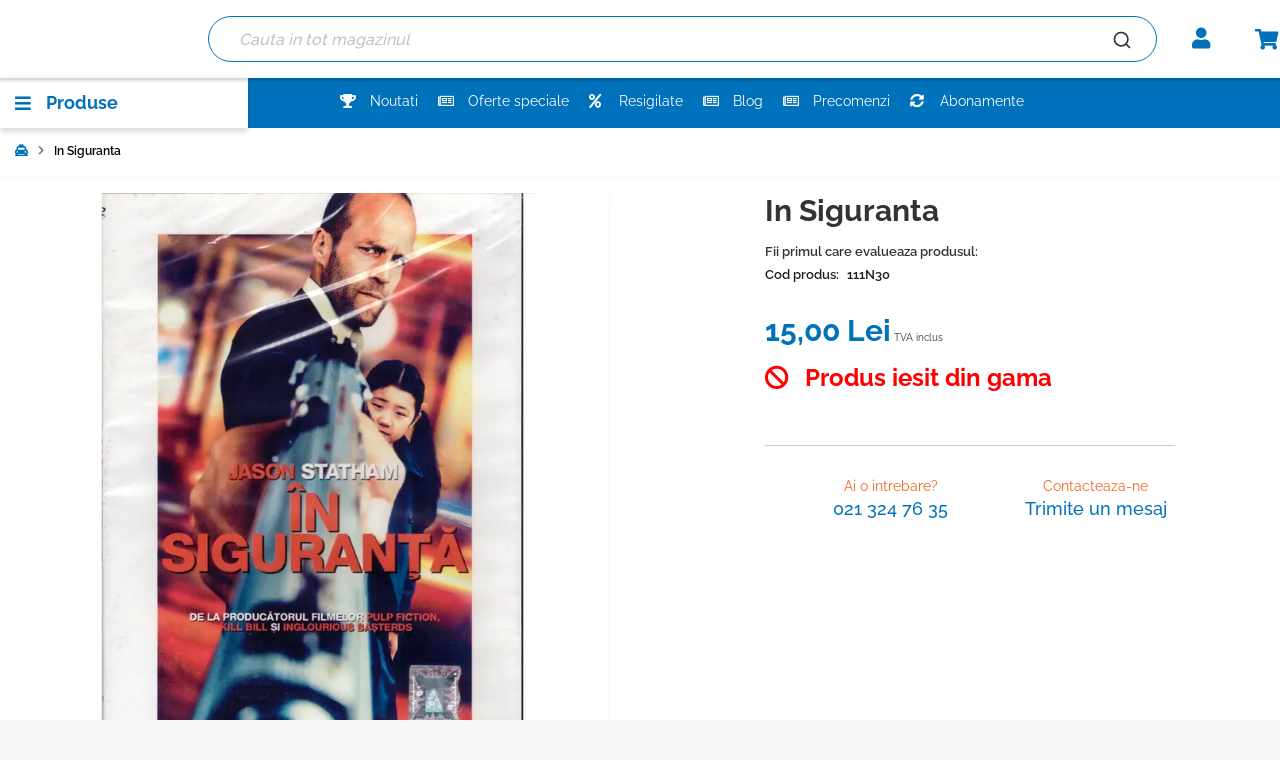

--- FILE ---
content_type: text/html; charset=UTF-8
request_url: https://magazinulcolectionarului.ro/in-siguranta
body_size: 49239
content:
 <!doctype html><html lang="ro"><head prefix="og: http://ogp.me/ns# fb: http://ogp.me/ns/fb# product: http://ogp.me/ns/product#"> <meta charset="utf-8"/>
<meta name="title" content="In Siguranta"/>
<meta name="description" content="Safe este un thriller de acțiune american din 2012. Statham îl interpretează pe Luke Wright, un fost polițist și fost luptător în cușcă, care ajunge să protejeze un copil dotat care este urmărit de mafia rusă, triadele chineze și poliția coruptă din New Y"/>
<meta name="keywords" content="In Siguranta, dvd, filme, film, film actiune, thriller"/>
<meta name="robots" content="INDEX,FOLLOW"/>
<meta name="viewport" content="width=device-width, initial-scale=1"/>
<meta name="format-detection" content="telephone=no"/>
<title>In Siguranta</title><script type="speculationrules">{"prerender":[{"source":"document","where":{"and":[{"href_matches":"/*"},{"not":{"selector_matches":[".action",".skip-prerender",".skip-prefetch"]}},{"not":{"selector_matches":"[rel~=nofollow]"}},{"not":{"href_matches":["checkout","customer","search","catalogsearch","product_compare","wishlist"]}}]},"eagerness":"moderate"}],"prefetch":[{"source":"document","where":{"and":[{"href_matches":"/*"},{"not":{"selector_matches":[".action",".skip-prerender",".skip-prefetch"]}},{"not":{"selector_matches":"[rel~=nofollow]"}},{"not":{"href_matches":["checkout","customer","search","catalogsearch","product_compare","wishlist"]}}]},"eagerness":"moderate"}]}</script>
     <style type="text/css" data-type="criticalCss">/* CriticalCss built at 2025-12-19T10:44:45.044Z for aHR0cHM6Ly9tYWdhemludWxjb2xlY3Rpb25hcnVsdWkucm8vaW5zZWN0ZS1kaW4tdG9hdGEtbHVtZWEtY2FyYWJ1c3VsLWRlLXNtYXJhbGQ/Y3JpdGljYWxCeXBhc3M9dHJ1ZQ== */body{margin:0;padding:0}header,main,nav,section{display:block}nav ul{list-style:none}html{font-size:62.5%;-webkit-text-size-adjust:100%;-ms-text-size-adjust:100%;font-size-adjust:100%}body{color:#333;font-family:Raleway,sans-serif;font-style:normal;font-weight:400;line-height:1.42857143;font-size:1.4rem}p{margin-top:0;margin-bottom:1rem}strong{font-weight:700}i{font-style:italic}h1{font-weight:300;line-height:1.1;font-size:2.6rem;margin-top:0;margin-bottom:2rem}ul{margin-top:0;margin-bottom:2.5rem}ol>li,ul>li{margin-top:0;margin-bottom:1rem}ul ul{margin-bottom:0}button{background-image:none;background:#f2f2f2;border:1px solid #cdcdcd;color:#333;display:inline-block;font-family:Raleway,sans-serif;font-weight:700;margin:0;padding:7px 15px;font-size:1.4rem;line-height:1.6rem;box-sizing:border-box;vertical-align:middle}button::-moz-focus-inner{border:0;padding:0}input[type=number]{background:#fff;background-clip:padding-box;border:1px solid #c2c2c2;border-radius:1px;font-family:Raleway,sans-serif;font-size:14px;height:32px;line-height:1.42857143;padding:0 9px;vertical-align:baseline;width:100%;box-sizing:border-box}input[type=number]::-moz-placeholder{color:#c2c2c2}input[type=number]::-webkit-input-placeholder{color:#c2c2c2}input[type=number]:-ms-input-placeholder{color:#c2c2c2}input[type=number]{-moz-appearance:textfield}input[type=number]::-webkit-inner-spin-button,input[type=number]::-webkit-outer-spin-button{-webkit-appearance:none;margin:0}input::-moz-focus-inner{border:0;padding:0}.items>li,.product-items>li{margin:0}.product-info-main .action.tocompare,.product-info-main .action.towishlist{background-image:none;background:#f2f2f2;border:1px solid #cdcdcd;color:#333;font-family:Raleway,sans-serif;font-weight:700;margin:0;padding:7px 15px;font-size:1.4rem;line-height:1.6rem;box-sizing:border-box;vertical-align:middle;display:inline-block;text-decoration:none;border-radius:3px}.block{margin-bottom:40px}.product-item-name,.product.name a{font-weight:400}.product-item-name>a{color:#333;text-decoration:none}.product-item-name>a:visited{color:#333;text-decoration:underline}.minicart-wrapper .action.showcart .counter-label,.minicart-wrapper .action.showcart .text,.product-item-actions .actions-secondary>.action span{border:0;clip:rect(0,0,0,0);height:1px;margin:-1px;overflow:hidden;padding:0;position:absolute;width:1px}.header.content:after,.header.content:before{content:'';display:table}.header.content:after{clear:both}.columns .column.main,.product-item{box-sizing:border-box}.product-info-main .action.tocompare,.product-info-main .action.towishlist{line-height:1.2rem;padding:5px 8px;font-size:1.1rem}.product-item-actions .actions-secondary>.action,.product-items .action.towishlist,.products.list.items .action.towishlist{display:inline-block;text-decoration:none}.product-item-actions .actions-secondary>.action>span,.product-items .action.towishlist>span,.products.list.items .action.towishlist>span{border:0;clip:rect(0,0,0,0);height:1px;margin:-1px;overflow:hidden;padding:0;position:absolute;width:1px}.product-item-actions .actions-secondary>.action:before,.product-items .action.towishlist:before,.products.list.items .action.towishlist:before{-webkit-font-smoothing:antialiased;-moz-osx-font-smoothing:grayscale;font-size:29px;line-height:24px;color:#7d7d7d;font-family:icons-blank-theme;vertical-align:middle;display:inline-block;font-weight:400;overflow:hidden;speak:none;text-align:center}.product-info-main .box-tocart .action.tocart{line-height:2.2rem;padding:14px 17px;font-size:1.8rem}.columns{display:-webkit-flex;display:-ms-flexbox;display:flex;-webkit-flex-wrap:wrap;flex-wrap:wrap;box-sizing:border-box}.columns:after{clear:both;content:' ';display:block;height:0;overflow:hidden;visibility:hidden}.columns .column.main{padding-bottom:40px;-webkit-flex-basis:auto;flex-basis:auto;-webkit-flex-grow:1;flex-grow:1;-ms-flex-order:1;-webkit-order:1;order:1;width:100%}.nav-sections{background:#f5f5f5}.nav-toggle{display:inline-block;text-decoration:none;display:block;font-size:0;left:15px;position:absolute;top:15px;z-index:14}.nav-toggle:before{-webkit-font-smoothing:antialiased;-moz-osx-font-smoothing:grayscale;font-size:28px;line-height:inherit;color:#8f8f8f;content:'\e609';font-family:icons-blank-theme;vertical-align:middle;display:inline-block;font-weight:400;overflow:hidden;speak:none;text-align:center}.nav-toggle>span{border:0;clip:rect(0,0,0,0);height:1px;margin:-1px;overflow:hidden;padding:0;position:absolute;width:1px}.loading-mask{bottom:0;left:0;margin:auto;position:fixed;right:0;top:0;z-index:100;background:rgba(255,255,255,.5)}.loading-mask .loader>img{bottom:0;left:0;margin:auto;position:fixed;right:0;top:0;z-index:100}._block-content-loading{position:relative}[data-role=main-css-loader]{display:none}.fieldset{border:0;margin:0 0 40px;padding:0;letter-spacing:-.31em}.fieldset>*{letter-spacing:normal}.fieldset>.legend+br{clear:both;display:block;height:0;overflow:hidden;visibility:hidden}.fieldset:last-child{margin-bottom:20px}.fieldset>.field{margin:0 0 20px}.fieldset>.field>.label{margin:0 0 5px;display:inline-block}.fieldset>.field>.label{font-weight:700}.fieldset>.field>.label+br{display:none}.fieldset>.field.required>.label:after{content:'*';color:#e02b27;font-size:1.2rem;margin:0 0 0 5px}button{border-radius:3px}.action.primary{background-image:none;background:#0072bc;border:1px solid #0072bc;color:#fff;display:inline-block;font-family:Raleway,sans-serif;font-weight:700;padding:7px 15px;font-size:1.4rem;box-sizing:border-box;vertical-align:middle}.product.data.items>.item.title{box-sizing:border-box;float:none;width:100%}.product.data.items>.item.title>.switch{display:block}.product.data.items>.item.title{margin:0 0 5px}.product.data.items>.item.title>.switch{background:#e8e8e8;border-bottom:1px solid #c9c9c9;border-left:1px solid #c9c9c9;border-right:1px solid #c9c9c9;border-top:1px solid #c9c9c9;height:40px;padding:5px 20px;font-weight:600;line-height:40px;font-size:1.8rem;color:#7d7d7d;text-decoration:none}.product.data.items>.item.title>.switch:visited{color:#7d7d7d;text-decoration:none}.breadcrumbs{margin:0 0 20px;min-height:24px}.card-container .card-layout .card-number-field-area{grid-area:card-number-field-area}.card-container .card-layout .expiration-date-field-area{grid-area:expiration-date-field-area}.card-container .card-layout .cvv-field-area{grid-area:cvv-field-area}.amreview-submit-form .review-fieldset .review-field-ratings>.label{display:none}.amreview-submit-form .field>.label{font-weight:400;margin:0 0 2px}.amreview-submit-form .field.required>.label:after{margin-left:3px}.columns .column.main{max-width:100%}.header.content{flex-wrap:wrap}.nav-sections .navigation{z-index:2}.amsearch-overlay-block{background:rgba(0,0,0,.19);bottom:0;display:none;height:100%;left:0;position:fixed;right:0;top:0;width:100%;z-index:11}.amsearch-overlay-block .amsearch-overlay{bottom:0;height:100%;left:0;position:absolute;right:0;top:0;width:100%}.product-item{font-size:1.4rem;vertical-align:top}.product-item:nth-child(odd){margin-left:0}.product-item-name{-moz-hyphens:auto;-ms-hyphens:auto;-webkit-hyphens:auto;display:block;hyphens:auto;margin:5px 0;word-wrap:break-word}.product-item-info{max-width:100%}.product-item-actions{font-size:0}.product-item-actions>*{font-size:1.4rem}.product-item-actions .actions-secondary{display:inline-block;font-size:1.4rem;vertical-align:middle;white-space:nowrap}.product-item-actions .actions-secondary>.action{text-align:center}.product-item-actions .actions-secondary>.action:before{margin:0}.product-item-actions .actions-primary{display:inline-block}.product-item .price-box{margin:10px 0 25px}.product-item .price-box .price{font-size:1.4rem;font-weight:700;white-space:nowrap}.product-item .price-box .price-label{font-size:12px}.product-item .price-box .price-label:after{content:':'}.product-item .special-price .price{font-size:1.4rem;font-weight:700}.product-item .special-price .price-wrapper{display:inline-block}.product-item .special-price{display:block}.product-item .old-price .price{font-weight:400}.product-item .tocompare:before{content:'\e61f'}.product-item .tocart{white-space:nowrap}.price-container .price{font-size:1.4rem}.old-price{text-decoration:line-through}.product-image-container{display:inline-block;max-width:100%}.product-image-wrapper{display:block;height:0;overflow:hidden;position:relative;z-index:1}.product-image-photo{bottom:0;display:block;left:0;margin:auto;position:absolute;right:0;top:0;width:auto}.product-info-main .page-title-wrapper .page-title{line-height:1.42857143;margin-bottom:10px}.product-info-main .stock.available{display:inline-block;font-weight:700;margin-right:20px;text-transform:uppercase;vertical-align:top}.product-info-main .product.attribute.sku{display:inline-block;vertical-align:top;color:#7d7d7d}.product-info-main .product.attribute.sku>.value{display:inline-block;vertical-align:top;word-break:break-all}.product-info-main .product.attribute.sku .type{margin-right:5px}.product-info-main .price-box{margin-top:10px}.product-info-main .product-reviews-summary .reviews-actions{font-size:1.4rem}.product-info-main .price-box .weee{font-size:1.2rem;line-height:14px;margin-bottom:5px}.product-info-main .price-box .weee .price{font-size:1.2rem;font-weight:700}.product-info-main .price-box .price-wrapper .price{font-size:1.8rem;font-weight:700}.product-info-main .price-box .price{white-space:nowrap}.product-info-main .special-price{display:block;margin:10px 0}.product-info-main .special-price .price-container{font-size:1.4rem}.product-info-main .special-price .price-label+.price-wrapper{display:inline-block}.product-info-main .old-price .price-label:after,.product-info-main .special-price .price-label:after{content:': '}.product-info-main .box-tocart{margin:20px 0}.product-info-main .box-tocart .field.qty{padding-right:15px}.product-info-main .box-tocart .input-text.qty{height:52px;text-align:center;width:52px}.product-info-main .box-tocart .actions{text-align:center}.product-info-main .product-addto-links{margin:20px 0}.product-info-main .action.tocompare{vertical-align:top}.block-search{margin-bottom:0}.minicart-wrapper{display:inline-block;position:relative;float:right}.minicart-wrapper:after,.minicart-wrapper:before{content:'';display:table}.minicart-wrapper:after{clear:both}.minicart-wrapper .action.showcart{display:inline-block;text-decoration:none}.minicart-wrapper .action.showcart:before{-webkit-font-smoothing:antialiased;-moz-osx-font-smoothing:grayscale;font-size:35px;line-height:33px;color:#8f8f8f;content:'\e611';font-family:icons-blank-theme;margin:0;vertical-align:top;display:inline-block;font-weight:400;overflow:hidden;speak:none;text-align:center}.minicart-wrapper .block-minicart{margin:0;padding:0;list-style:none;background:#fff;border:1px solid #bbb;margin-top:4px;min-width:100%;width:320px;z-index:101;box-sizing:border-box;display:none;position:absolute;top:100%;right:0;box-shadow:0 3px 3px rgba(0,0,0,.15)}.minicart-wrapper .block-minicart:after,.minicart-wrapper .block-minicart:before{border-bottom-style:solid;content:'';display:block;height:0;position:absolute;width:0}.minicart-wrapper .block-minicart:before{border:6px solid;border-color:transparent transparent #fff;z-index:99}.minicart-wrapper .block-minicart:after{border:7px solid;border-color:transparent transparent #bbb;z-index:98}.minicart-wrapper .block-minicart:before{right:26px;top:-12px}.minicart-wrapper .block-minicart:after{right:25px;top:-14px}.minicart-wrapper .block-minicart{padding:25px 20px}.minicart-wrapper .action.showcart{white-space:nowrap}.minicart-wrapper .action.showcart .counter.qty{background:#ff5501;color:#f7f7f7;height:24px;line-height:24px;border-radius:2px;display:inline-block;margin:3px 0 0;min-width:18px;overflow:hidden;padding:0 3px;text-align:center;white-space:normal}.minicart-wrapper .action.showcart .counter.qty.empty{display:none}.product-reviews-summary{display:table;margin:10px 0 12px}.product-reviews-summary.empty{margin-left:0}.product-reviews-summary .reviews-actions{display:table-cell;line-height:28px;vertical-align:middle}.product-reviews-summary .reviews-actions a{margin-right:5px}.review-add .block-title{display:none}body{background-color:#f7f7f7}.page-wrapper{display:-webkit-flex;display:-ms-flexbox;display:flex;-webkit-flex-direction:column;-ms-flex-direction:column;flex-direction:column;min-height:100vh}.page-main{-webkit-flex-grow:1;flex-grow:1}.page-header{border-bottom:1px solid #c9c9c9;margin-bottom:20px}.header.content{padding-top:10px;position:relative}.logo{float:left;margin:0 0 10px 40px;max-width:50%;position:relative;z-index:5}.logo img{display:block;height:auto}.message.global p{margin:0}.message.global.noscript{margin:0 0 10px;padding:10px 20px;display:block;line-height:1.2em;font-size:1.3rem;background:#ffee9c;border-color:#d6ca8e;color:#333;margin:0}.cookie-status-message{display:none}.price-container.weee:before{display:none}.product-items .action.towishlist:before,.products.list.items .action.towishlist:before{content:'\e601'}ul{margin-bottom:0;padding:0}ul li{list-style:none;margin-bottom:0}.price-label{display:none!important}input[type=number]{font-family:Raleway,sans-serif!important}.products .product-items .product-item{padding:5px;box-shadow:0 1px 3px rgba(0,0,0,.16);background:#fff;border-radius:3px;text-align:center}.products .product-items .product-item .label-stock-product{height:21px}.products .product-items .product-item .product-item-info{width:100%!important}.products .product-items .product-item .product-item-info>.manufacturer{color:#cb0000;text-align:center;font-size:14px;height:18px;font-weight:600}.products .product-items .product-item .product-item-info>.manufacturer .product-label{display:inline-block;color:#cb0000}.products .product-items .product-item .product-item-info .product-item-details{text-align:center}.products .product-items .product-item .product-item-info .product-item-details .product-item-actions{margin:5px 0}.products .product-items .product-item .product-item-info .product-item-details .product-item-actions .actions-secondary{position:absolute;right:0;top:0;z-index:1}.products .product-items .product-item .product-item-info .product-item-details .product-item-actions .actions-secondary .action.tocompare{display:none}.products .product-items .product-item .product-item-info .product-item-details .product-item-actions .actions-primary{display:block;position:relative}.products .product-items .product-item .product-item-info .product-item-details .product-item-name .product-item-link{overflow:hidden;height:53px;font-weight:700;font-size:16px;line-height:24px;color:#222;display:block;white-space:normal}.incognito-widget .block-content .products .product-items .product-item{position:relative}.incognito-widget .block-content .products .product-items .product-item .product-item-info{display:flex;flex-direction:column;height:100%}.incognito-widget .block-content .products .product-items .product-item .product-item-info .manufacturer{margin-top:auto}.label-stock-product .stock{font-size:13px;text-transform:lowercase}.label-stock-product .stock span:before{font-family:"Font Awesome 5 Free",sans-serif;font-size:14px;font-weight:400;margin-right:10px;text-transform:lowercase}.label-stock-product .stock.available{display:inline-block}.label-stock-product .stock.available span{color:#008f18;font-size:15px;font-weight:700}.label-stock-product .stock.available span:before{content:'\f058'}.wrapper-labels .product-label{position:absolute;top:5px;left:-9px;z-index:1}.wrapper-labels .product-label.discount{color:#fff;font-size:12px;text-align:center}.wrapper-labels .product-label span{position:relative;font-size:13px;font-weight:700;text-transform:uppercase;color:#fff;padding:1.5px 8px;min-width:40px;min-height:21px;-webkit-align-items:center;-ms-align-items:center;align-items:center;display:-webkit-flex;display:-ms-flexbox;display:flex;justify-content:center}.wrapper-labels .product-label span:after{content:"";position:absolute;left:0;bottom:-8px;z-index:-1;border-left:4px solid transparent;border-right:4px solid #333;border-bottom:4px solid transparent;border-top:4px solid #333}.wrapper-labels .product-label.discount span{background:red}.action.primary.tocart{padding:7px 20px;line-height:inherit;background:#0072bc;border:2px solid #fff;color:#fff;font-weight:700;font-size:12px;text-transform:uppercase;display:block;border-radius:30px;width:100%;text-align:center;box-shadow:0 1px 3px rgba(0,0,0,.16)}.price-box .price{color:#0072bc;font-weight:800}.price-box .special-price .price{color:red}.price-box .old-price{color:#333}.price-box .old-price .price{color:#333}.product-item .price-box{margin:5px 0;min-height:66px;display:-webkit-flex;display:-ms-flexbox;display:flex;-webkit-flex-direction:column-reverse;-ms-flex-direction:column-reverse;flex-direction:column-reverse;-webkit-align-items:center;-ms-align-items:center;align-items:center;justify-content:center}.product-item .price-box .price{font-size:18px}.product-item .price-box .special-price .price{font-weight:700}.product-item .price-box .old-price .price{font-weight:500;font-size:13px}#back-to-top{height:46px;width:46px;background:#0072bc;border-radius:50%;text-align:center;line-height:42px;left:25px;position:fixed;bottom:50px;z-index:2;display:none;font-size:38px;color:#fff;box-shadow:0 3px 6px rgba(0,0,0,.16);border:2px solid #fff}#back-to-top i{font-size:24px;vertical-align:middle;margin-top:-6px}ul.header.links{min-height:18px}.block.block-minicart:not(.ui-widget-content){display:none}.far{font-family:'Font Awesome 5 Free';font-weight:400}.fas{font-family:'Font Awesome 5 Free';font-weight:900}.far,.fas{-moz-osx-font-smoothing:grayscale;-webkit-font-smoothing:antialiased;display:inline-block;font-style:normal;font-variant:normal;text-rendering:auto;line-height:1}.fa-rotate-270{transform:rotate(270deg)}:root .fa-rotate-270{filter:none}.fa-box:before{content:"\f466"}.fa-fighter-jet:before{content:"\f0fb"}.fa-money-check-alt:before{content:"\f53d"}.fa-newspaper:before{content:"\f1ea"}.fa-percent:before{content:"\f295"}.fa-shipping-fast:before{content:"\f48b"}.fa-sync-alt:before{content:"\f2f1"}.fa-trophy:before{content:"\f091"}.fa-truck:before{content:"\f0d1"}.page-header{background:#fff}.page-header .header.content .minicart-wrapper .action.showcart:before{content:'\f07a';font-family:"Font Awesome 5 Free",sans-serif;font-size:21px;font-weight:600;color:#0072bc;line-height:21px;width:27px;height:21px}.page-header .header.content .minicart-wrapper .action.showcart .counter.qty{border-radius:50%;min-width:16px;height:16px;background:#fff;font-size:11px;border:1px solid #0072bc;color:#0072bc;font-weight:700;line-height:13px;position:absolute;padding:0;z-index:2}.page-wrapper>.messages-block{text-align:center}.page-wrapper>.messages-block p{margin:0;background:#f26522;color:#fff;padding:5px}.breadcrumbs{font-size:13px;margin:0 auto!important;padding:15px 0;max-width:100%!important;background:#fff;width:100%}.algolia-search-block.block.block-search{clear:none}@media screen and (min-width:768px) and (max-width:1440px){.nav-sections.sections .nav-sections-items .nav-sections-item-content .navigation .komenu-links{margin-left:-40px!important}}@media screen and (min-width:768px) and (max-width:1280px){.nav-sections.sections .nav-sections-items .nav-sections-item-content .navigation .komenu-links{margin-left:0!important}}.page.messages{right:0;position:absolute;z-index:3}.page.messages .messages{-webkit-animation:.5s cubic-bezier(.25,.46,.45,.9399999999999999) both slide-in-right;animation:.5s cubic-bezier(.25,.46,.45,.9399999999999999) both slide-in-right}.page.messages .messages div:first-child{padding-right:20px}@-webkit-keyframes slide-in-right{0%{-webkit-transform:translateX(1000px);transform:translateX(1000px);opacity:0}100%{-webkit-transform:translateX(0);transform:translateX(0);opacity:1}}@keyframes slide-in-right{0%{-webkit-transform:translateX(1000px);transform:translateX(1000px);opacity:0}100%{-webkit-transform:translateX(0);transform:translateX(0);opacity:1}}.vat-included-product{display:none}.catalog-product-view .breadcrumbs{height:50px}.catalog-product-view .product-info-main .vat-included-product{font-size:10px;display:inline-block}.catalog-product-view .manufacturer-content{text-align:center;margin:20px 0}.catalog-product-view .manufacturer-content .title{display:none!important}.catalog-product-view .manufacturer-content .product-brand .brand-image{margin:0 auto;text-align:center}.catalog-product-view .manufacturer-content .product-brand .brand-image img{width:109px;max-height:109px}.catalog-product-view .manufacturer-content .product-brand .content-product-brands .show-more{margin-left:5px}.catalog-product-view .manufacturer-content .product-brand .content-product-brands .show-more a{font-size:12px;font-weight:700;text-decoration:none;display:block}.catalog-product-view .manufacturer-content .product-brand .content-product-brands .title{display:none}.catalog-product-view .manufacturer-content .product-brand .content-product-brands .description-brand{display:none}.catalog-product-view .scale-manufacturer{margin:20px 0}.catalog-product-view .page-title-wrapper .page-title{margin-top:0!important;font-weight:700}.catalog-product-view .product-wrapper.main-product{padding:15px;padding-right:15px;padding-left:15px;position:relative;margin-left:auto;margin-right:auto;width:100%}@media (min-width:640px){.catalog-product-view .product-wrapper.main-product{max-width:640px}}@media (min-width:768px){.catalog-product-view .product-wrapper.main-product{max-width:768px}}@media (min-width:720px){.catalog-product-view .product-wrapper.main-product{max-width:720px}}@media (min-width:800px){.catalog-product-view .product-wrapper.main-product{max-width:800px}}@media (min-width:854px){.catalog-product-view .product-wrapper.main-product{max-width:854px}}@media (min-width:1024px){.catalog-product-view .product-wrapper.main-product{max-width:1024px}}@media (min-width:1152px){.catalog-product-view .product-wrapper.main-product{max-width:1152px}}@media (min-width:1280px){.catalog-product-view .product-wrapper.main-product{max-width:1280px}}.catalog-product-view .product-wrapper.main-product:after{content:" ";display:table;clear:both}.catalog-product-view .product.main-ic{background-color:#fff;box-shadow:0 3px 6px rgba(0,0,0,.16)}.catalog-product-view .product.main-ic:after{content:" ";display:table;clear:both}.catalog-product-view .product.media{position:relative}.catalog-product-view .info-contact{border-top:1px solid #ccc;margin-top:30px;padding-top:30px;clear:both;text-align:center}.catalog-product-view .info-contact ul li{display:-webkit-flex;display:-ms-flexbox;display:flex;-webkit-align-items:center;-ms-align-items:center;align-items:center;margin-bottom:20px;justify-content:center}.catalog-product-view .info-contact ul li img{width:36px;height:36px}.catalog-product-view .info-contact ul li .info-contact-items{display:-webkit-flex;display:-ms-flexbox;display:flex;-webkit-flex-direction:column;-ms-flex-direction:column;flex-direction:column;margin-left:10px}.catalog-product-view .info-contact ul li .info-contact-items span{color:#f26522;font-size:14px}.catalog-product-view .info-contact ul li .info-contact-items a{text-decoration:none;font-size:18px;color:#0072bc;font-weight:500}.catalog-product-view .product-info-main .product-reviews-summary{margin:0;font-weight:600}.catalog-product-view .product-info-main .product-reviews-summary .reviews-actions{font-size:13px}.catalog-product-view .product-info-main .product-reviews-summary .reviews-actions a{color:#333}.catalog-product-view .product-info-main .price-box .price{font-size:30px;font-weight:700;color:#0072bc}.catalog-product-view .product-info-main .price-box .special-price .price{color:#c00;font-weight:700}.catalog-product-view .product-info-main .price-box .old-price .price{font-size:14px;color:#666}.catalog-product-view .product-info-main .product-info-stock-sku{padding:20px 0}.catalog-product-view .product-info-main .product-info-stock-sku .stock{text-transform:initial;font-weight:500;font-size:13px}.catalog-product-view .product-info-main .product-info-stock-sku .stock.available{color:#093}.catalog-product-view .product-info-main .product-info-stock-sku .stock.available:before{content:'\f058';font-family:"Font Awesome 5 Free",sans-serif;font-weight:600;padding-right:10px;color:#093;font-size:12px}.catalog-product-view .product-info-main .product.attribute.sku{color:#222;font-size:13px;font-weight:600}.catalog-product-view .product-info-main .product.attribute.sku .type{font-weight:600}.catalog-product-view .product-info-main .info-product-time-delivery{clear:both;border-top:1px solid #e4e4e5;padding-top:15px;margin-top:15px}.catalog-product-view .product-info-main .info-product-time-delivery li{margin-bottom:10px;color:#222;font-weight:600;font-size:13px}.catalog-product-view .product-info-main .info-product-time-delivery li.time-ic{color:#c00}.catalog-product-view .product-info-main .info-product-time-delivery li.price-ic{color:#093}.catalog-product-view .product-info-main .info-product-time-delivery li i{margin-right:11px;width:17px;text-align:left}.catalog-product-view .product-info-main .info-product-time-delivery li .product-label{display:inline-block;font-weight:700}.catalog-product-view .product-info-main .info-product{clear:both;padding:0;margin:0 0 10px}.catalog-product-view .product-info-main .info-product li{margin-bottom:10px}.catalog-product-view .product-info-main .info-product li i{margin-right:11px;width:17px;text-align:left}.catalog-product-view .product-info-main .info-product li a{color:#222;font-weight:600;display:-webkit-flex;display:-ms-flexbox;display:flex;-webkit-align-items:baseline;-ms-align-items:baseline;align-items:baseline;text-decoration:none;font-size:13px}.catalog-product-view .product-info-main .box-tocart{margin:0}.catalog-product-view .product-info-main .box-tocart .field.qty{display:none}.catalog-product-view .product-info-main .box-tocart .actions{position:relative}.catalog-product-view .product-info-main .box-tocart .actions .action.tocart{padding:14px 17px;background:#0072bc;color:#fff;overflow:hidden;position:relative;font-size:16px;font-weight:500;border:2px solid #fff;box-shadow:0 1px 3px rgba(0,0,0,.16)}.catalog-product-view .product-info-main .box-tocart .actions .action.tocart .cart-svg{width:41px;left:11px}.catalog-product-view .product-info-main .box-tocart .actions .action.tocart:after{padding:31px 30px}.catalog-product-view .product-info-main .box-tocart .actions .action.tocart:before{content:' ';border-style:solid;border-width:20px 0 20px 8px;border-color:transparent transparent transparent #f26522;position:absolute;z-index:1;left:49px;bottom:0;top:0;display:none}.catalog-product-view .product-info-main .box-tocart .actions .action.tocart>span{opacity:1;margin-left:116px}@media screen and (min-width:1px) and (max-width:400px){.catalog-product-view .product-info-main .box-tocart .actions .action.tocart:before{left:46px!important}.catalog-product-view .product-info-main .box-tocart .actions .action.tocart>span{font-size:12px!important}}@media screen and (min-width:1px) and (max-width:330px){.catalog-product-view .product-info-main .box-tocart .actions .action.tocart>span{font-size:10px!important}}.catalog-product-view .product-info-main .box-tocart .actions .action.tocart .cart-svg{width:34px;height:22px;position:absolute;z-index:1;left:50px}.catalog-product-view .product-info-main .box-tocart .actions .action.tocart:after{content:'';width:135px;height:50px;position:absolute;background-color:#f26522;padding:20px 25px;left:0;top:0;border-radius:0 15px 15px 0}@media screen and (min-width:1px) and (max-width:400px){.catalog-product-view .product-info-main .box-tocart .actions .action.tocart:after{padding:20px 23px!important}}.catalog-product-view .product-info-main .product-social-links{text-align:center}.catalog-product-view .product-info-main .product-social-links .product-addto-links{margin:10px 0}.catalog-product-view .product-info-main .product-social-links .action.tocompare{display:none}.catalog-product-view .product-info-main .product-social-links .action.towishlist{font-size:16px;color:#0072bc;font-weight:500;text-decoration:none;background:0 0;padding:19.5px 17px;display:block;border:1px solid #0072bc;background:#fff;border-radius:30px;width:100%}.catalog-product-view .product-info-main .product-social-links .action.towishlist:before{content:'\f004';font-family:"Font Awesome 5 Free",sans-serif;font-weight:400;margin-right:10px;color:#0072bc;font-size:16px}.catalog-product-view .product.info.detailed .product.data.items>.item.title{width:100%;float:none;border:none;border-bottom:none}.catalog-product-view .product.info.detailed .product.data.items>.item.title>.switch{line-height:0;color:#333}.catalog-product-view .product.info.detailed .product.data.items>.item.title[id^=tab-label-amrelated_product_content_tab_]{display:none}.catalog-product-view .amreview-submit-form .review-fieldset>br{display:none}.minicart-wrapper ::-webkit-scrollbar{width:10px}.minicart-wrapper ::-webkit-scrollbar-track{border-radius:10px}.minicart-wrapper ::-webkit-scrollbar-thumb{background:#0072bc;border-radius:10px}.minicart-wrapper .block-minicart{box-shadow:-1px 1px 5px rgba(0,0,0,.1);border:0;padding:0 20px 20px;margin-top:12px}.minicart-wrapper .block-minicart:after,.minicart-wrapper .block-minicart:before{display:none}.field>.label{color:#1e1a17}.amsearch-overlay{display:none!important}@media only screen and (max-width:767px){.product-info-main .box-tocart .actions .action.tocart{width:100%}.breadcrumbs,.header.content,.navigation,.page-main{padding-left:15px;padding-right:15px}.navigation{padding:0}.navigation .parent .level-top{display:block;text-decoration:none;position:relative}.navigation .parent .level-top:after{-webkit-font-smoothing:antialiased;-moz-osx-font-smoothing:grayscale;font-size:42px;line-height:inherit;color:inherit;content:'\e622';font-family:icons-blank-theme;vertical-align:middle;display:inline-block;font-weight:400;overflow:hidden;speak:none;text-align:center}.navigation .parent .level-top:after{position:absolute;right:7px;top:-8px}.nav-sections{-webkit-overflow-scrolling:touch;height:100%;left:calc(-1*(100% - 54px));overflow:auto;position:fixed;top:0;width:calc(100% - 54px)}.nav-sections-items{position:relative;z-index:1}.nav-sections-items:after,.nav-sections-items:before{content:'';display:table}.nav-sections-items:after{clear:both}.nav-sections-item-title{background:#e8e8e8;border:solid #dbdbdb;border-width:0 0 1px 1px;box-sizing:border-box;float:left;height:71px;padding-top:24px;text-align:center;width:33.33%}.nav-sections-item-content{box-sizing:border-box;float:right;margin-left:-100%;margin-top:71px;width:100%;padding:25px 0}.nav-sections-item-content:after,.nav-sections-item-content:before{content:'';display:table}.nav-sections-item-content:after{clear:both}.navigation{background:#f5f5f5;box-sizing:border-box}.navigation ul{margin:0;padding:0}.navigation li{margin:0}.navigation a{display:block;padding-top:10px;padding-right:0;padding-bottom:10px;padding-left:15px}.navigation a{color:#575757;text-decoration:none}.navigation .level0{border-top:1px solid #d1d1d1;font-size:1.6rem}.navigation .level0>.level-top{font-weight:700;padding:8px 40px 8px 15px;text-transform:uppercase;word-wrap:break-word}.navigation .level0>.level1{font-weight:600}.navigation li.level0:last-child{border-bottom:1px solid #d1d1d1}.navigation .submenu>li{word-wrap:break-word}.navigation .submenu:not(:first-child){font-weight:400;line-height:1.3;left:auto!important;overflow-x:hidden;padding:0;position:relative;top:auto!important}.navigation .submenu:not(:first-child)>li>a{padding-left:15px}.navigation .submenu:not(:first-child)>li:last-child{margin-bottom:0}.navigation .submenu:not(:first-child) ul{display:block;padding-left:15px}.navigation .submenu:not(:first-child) ul>li{margin:0}.navigation .submenu:not(:first-child) ul>li a{color:#575757;display:block;line-height:normal}.product.data.items>.item.title{box-sizing:border-box;float:none;width:100%}.product.data.items>.item.title>.switch{display:block}.product.data.items>.item.title{margin:0 0 5px}.product.data.items>.item.title>.switch{background:#e8e8e8;border-bottom:1px solid #c9c9c9;border-left:1px solid #c9c9c9;border-right:1px solid #c9c9c9;border-top:1px solid #c9c9c9;height:40px;padding:5px 20px;font-weight:600;line-height:40px;font-size:1.8rem;color:#7d7d7d;text-decoration:none}.product.data.items>.item.title>.switch:visited{color:#7d7d7d;text-decoration:none}.product.data.items .data.item{display:block}.product.data.items .item.title>.switch{padding:1px 15px}.catalog-product-view .column.main{display:-webkit-flex;display:-ms-flexbox;display:flex;-webkit-flex-direction:column;-ms-flex-direction:column;flex-direction:column}.catalog-product-view .product.media{-ms-flex-order:-1;-webkit-order:-1;order:-1}.product-addto-links .action.tocompare,.product-item-actions .actions-secondary>.action.tocompare{display:none}.incognito-widget .block-content .products .product-items .product-item{padding:0 10px;-webkit-flex-basis:0;flex-basis:0;-webkit-flex-grow:1;flex-grow:1;padding-right:15px;padding-left:15px;min-height:1px;position:relative;width:100%;-ms-flex:0 0 50%;flex:0 0 50%;max-width:50%}#back-to-top{left:10px;bottom:15px;opacity:.7}#komenu-navigation .vertical-menu-wrapper .menu-button{display:none!important}.navigation .parent .level-top:after{display:none}.catalog-product-view .product.media{min-height:300px!important}.catalog-product-view .product-info-main .box-tocart .actions .action.tocart,.catalog-product-view .product-info-main .product-social-links{min-height:54px}.catalog-product-view .manufacturer-content .product-brand .brand-image{height:75px}.page-header{box-shadow:0 3px 6px 0 rgba(0,0,0,.16)}.page-header .header.content{padding:0}.page-header .header.content .custom-phone-contact{z-index:2;position:absolute;top:17px;right:31%}.page-header .header.content .custom-phone-contact ul li.contact-header{display:none}.page-header .header.content .custom-phone-contact ul li .phone-desktop{display:none}.page-header .header.content>.header.links{display:none}.page-header .header.content .logo{margin:10px 0 10px 60px}.page-header .header.content .logo img{width:auto}.page-header .header.content .nav-toggle{top:7px}.page-header .header.content .nav-toggle:before{color:#0072bc;font-weight:900}.page-header .header.content .minicart-wrapper{margin-top:0;z-index:2;padding:18px 15px}.page-header .header.content .minicart-wrapper .block-minicart{width:100vw;box-shadow:0 18px 16px 0 rgba(0,0,0,.16);border:3px solid transparent;margin-top:0}.page-header .header.content .minicart-wrapper .action.showcart .counter.qty{right:8px;top:6px;line-height:14px}.page-header .header.content .block-search{margin-top:0}.breadcrumbs{position:relative}.algolia-search-block{margin:0}#algoliaAutocomplete{margin-bottom:0}.nav-sections.sections{background:0 0;box-shadow:none}.nav-sections.sections .nav-sections-items{background:0 0}.nav-sections.sections .nav-sections-items:after{content:'';height:4px;width:100%;z-index:2}.nav-sections.sections .nav-sections-items .nav-sections-item-title{background:#e3e3e3;border:solid #ccc;border-width:0 0 1px 1px;height:46px;padding-top:12px}.nav-sections.sections .nav-sections-items .nav-sections-item-title .nav-sections-item-switch{color:#333;text-transform:initial;font-weight:600;font-family:Raleway,sans-serif}.nav-sections.sections .nav-sections-items .nav-sections-item-content{padding:0;margin-top:46px}.nav-sections.sections .nav-sections-items .nav-sections-item-content #komenu-navigation{background:#fafafa}.nav-sections.sections .nav-sections-items .nav-sections-item-content #komenu-navigation .vertical-menu-wrapper .menu-button{display:none}.nav-sections.sections .nav-sections-items .nav-sections-item-content #komenu-navigation ul.komenu-links .komenu-custom-link{border-bottom:1px solid #ebebeb}.nav-sections.sections .nav-sections-items .nav-sections-item-content #komenu-navigation ul.komenu-links .komenu-custom-link.new-product a{color:#159908}.nav-sections.sections .nav-sections-items .nav-sections-item-content #komenu-navigation ul.komenu-links .komenu-custom-link a{color:#0072bc;font-size:14px;font-weight:600}.nav-sections.sections .nav-sections-items .nav-sections-item-content #komenu-navigation ul.komenu-links .komenu-custom-link a i{width:30px}.nav-sections.sections .nav-sections-items .nav-sections-item-content #komenu-navigation ul li.level0{border-bottom:1px solid #ebebeb;border-top:0}.nav-sections.sections .nav-sections-items .nav-sections-item-content #komenu-navigation ul li.level0 a:after{display:none}.nav-sections.sections .nav-sections-items .nav-sections-item-content #komenu-navigation ul li.level0>.level-top{padding:10px 40px 10px 15px;color:#333;font-size:14px;text-transform:initial;border:0}.nav-sections.sections .nav-sections-items .nav-sections-item-content #komenu-navigation ul li.level0 .submenu.level0{font-size:14px;border-top:1px solid #ebebeb}.page.messages{position:initial}.catalog-product-view .page-main{padding-left:0;padding-right:0}.catalog-product-view .page-title-wrapper .page-title{font-size:18px;line-height:initial}.catalog-product-view .product-info-main .price-box{margin-top:0}.catalog-product-view .product-info-main .price-box .price-container{font-size:25px}.catalog-product-view .product-info-main .product.attribute.sku{margin-bottom:10px}.catalog-product-view .product-info-main .product-info-stock-sku{padding:10px 0}.catalog-product-view .product-info-main .product-info-stock-sku .stock{margin:0;vertical-align:middle}.catalog-product-view .product-wrapper.main-product{display:-webkit-flex;display:-ms-flexbox;display:flex;-webkit-flex-direction:column;-ms-flex-direction:column;flex-direction:column}.catalog-product-view .product-wrapper.main-product .product-additional-info{order:999}.catalog-product-view .breadcrumbs{background:0 0;padding:0!important}.catalog-product-view .product-additional-info .scale-manufacturer{display:-webkit-flex;display:-ms-flexbox;display:flex;-webkit-align-items:center;-ms-align-items:center;align-items:center;justify-content:center}.catalog-product-view .product-additional-info .scale-manufacturer .manufacturer-content{-webkit-flex-basis:0;flex-basis:0;-webkit-flex-grow:1;flex-grow:1;padding-right:15px;padding-left:15px;min-height:1px;position:relative;width:100%;-ms-flex:0 0 50%;flex:0 0 50%;max-width:50%}.catalog-product-view .product-additional-info .scale-manufacturer .manufacturer-content .product-brand .brand-image img{max-height:75px}.catalog-product-view .product-additional-info .info-contact ul{display:-webkit-flex;display:-ms-flexbox;display:flex;-webkit-align-items:center;-ms-align-items:center;align-items:center;justify-content:center}.catalog-product-view .product-additional-info .info-contact ul li{-webkit-flex-basis:0;flex-basis:0;-webkit-flex-grow:1;flex-grow:1;padding-right:15px;padding-left:15px;min-height:1px;position:relative;width:100%;-ms-flex:0 0 50%;flex:0 0 50%;max-width:50%;text-align:left;padding:0!important;justify-content:initial}.catalog-product-view .product-additional-info .info-contact ul li .info-contact-items span{font-size:11px}.catalog-product-view .product-additional-info .info-contact ul li .info-contact-items a{font-size:13px}.catalog-product-view .product.info.detailed .product.data.items>.item.title{margin:0}.catalog-product-view .product.info.detailed .product.data.items>.item.title>.switch{background:#fff;padding:30px;font-weight:700;color:#0072bc!important;border:0;border-radius:0;text-align:center;font-size:24px!important;height:auto!important}.catalog-product-view .product.info.detailed .product.data.items>.item.title>.switch:after{display:none}}@media only screen and (max-width:639px){.block-search{margin-top:10px}.minicart-wrapper{margin-top:10px}.minicart-wrapper:after,.minicart-wrapper:before{content:'';display:table}.minicart-wrapper:after{clear:both}}@media only screen and (max-width:479px){.minicart-wrapper .block-minicart{width:290px}}@media all and (min-width:640px){.product-item-actions{display:block}}.gallery-placeholder__image{display:block;margin:auto}html{--autocomplete-muted-color:#969faf}#algolia-autocomplete-container:after{clear:both;content:''}#algoliaAutocomplete{position:relative}@media (min-width:769px){.aa-Panel.productColumn2 .aa-PanelLayout section:first-child{grid-area:1/1/2/2;padding-top:20px;width:180px}.aa-Panel.productColumn2 .aa-PanelLayout section:nth-child(2){border-left:1px solid #bbb;margin-bottom:0;margin-left:1.5rem;min-width:480px;grid-area:1/2/5/3}.aa-Panel.productColumn1 .aa-PanelLayout section:first-child{border-left:1px solid #bbb;margin-bottom:0;margin-left:1.5rem;min-width:48px;grid-area:1/2/5/3}.aa-Panel.productColumn1 .aa-PanelLayout section:nth-child(2){grid-area:1/1/2/2;padding-top:20px;width:180px}.aa-Panel .aa-PanelLayout section:nth-child(3){grid-area:2/1/3/2;width:180px}.aa-Panel .aa-PanelLayout section:nth-child(4){grid-area:3/1/4/2;width:180px}.aa-Panel .aa-PanelLayout section:nth-child(5){grid-area:4/1/5/2;width:180px}}@media (max-width:768px){#algoliaAutocomplete{margin-bottom:10px;clear:both}}@media (max-width:767px){.algolia-search-block{clear:both}}@media screen and (min-width:768px){.far{font-family:'Font Awesome 5 Free';font-weight:400}.fas{font-family:'Font Awesome 5 Free';font-weight:900}.far,.fas{-moz-osx-font-smoothing:grayscale;-webkit-font-smoothing:antialiased;display:inline-block;font-style:normal;font-variant:normal;text-rendering:auto;line-height:1}.fa-rotate-270{transform:rotate(270deg)}:root .fa-rotate-270{filter:none}.fa-box:before{content:"\f466"}.fa-fighter-jet:before{content:"\f0fb"}.fa-money-check-alt:before{content:"\f53d"}.fa-newspaper:before{content:"\f1ea"}.fa-percent:before{content:"\f295"}.fa-shipping-fast:before{content:"\f48b"}.fa-sync-alt:before{content:"\f2f1"}.fa-trophy:before{content:"\f091"}.fa-truck:before{content:"\f0d1"}@media all and (min-width:768px),print{.header.content:after,.header.content:before{content:'';display:table}.header.content:after{clear:both}.column.main{box-sizing:border-box}.product-add-form .fieldset>.field{margin:0 0 20px}.product-add-form .fieldset>.field:not(.choice)>.label{box-sizing:content-box;float:none;width:auto;text-align:left;padding:0}.product-add-form .fieldset>.field:not(.choice)>.control{float:none;width:auto}.product-add-form .fieldset>.field>.label{margin:0 0 5px;display:inline-block}.breadcrumbs,.header.content,.navigation,.page-main{box-sizing:border-box;margin-left:auto;margin-right:auto;max-width:1638px;padding-left:15px;padding-right:15px;width:auto}.page-main{width:100%}.columns{display:block}.column.main{min-height:300px}.page-layout-1column .column.main{width:100%;-ms-flex-order:2;-webkit-order:2;order:2}.nav-toggle{display:none}.nav-sections{-webkit-flex-shrink:0;flex-shrink:0;-webkit-flex-basis:auto;flex-basis:auto;margin-bottom:25px}.nav-sections-item-title{display:none}.nav-sections-item-content>*{display:none}.nav-sections-item-content>.navigation{display:block}.navigation{background:#f5f5f5;font-weight:700;height:inherit;left:auto;overflow:inherit;padding:0;position:relative;top:0;width:100%;z-index:3}.navigation ul{margin-top:0;margin-bottom:0;padding:0;position:relative}.navigation li.level0{border-top:none}.navigation li.level1{position:relative}.navigation .level0{margin:0 10px 0 0;display:inline-block;position:relative}.navigation .level0:last-child{margin-right:0;padding-right:0}.navigation .level0>.level-top{color:#575757;line-height:53px;padding:0 12px;text-decoration:none;box-sizing:border-box;position:relative;display:inline-block}.navigation .level0.parent>.level-top{padding-right:20px}.navigation .level0 .submenu{background:#f7f7f7;border:1px solid #c9c9c9;box-shadow:0 5px 5px rgba(0,0,0,.19);font-weight:700;min-width:230px;padding:0;display:none;left:0;margin:0!important;position:absolute;z-index:1;margin-top:11px}.navigation .level0 .submenu:before{content:'';display:block;position:absolute;width:100%;height:4px;left:0;top:-4px;z-index:1}.navigation .level0 .submenu a{display:block;line-height:inherit;color:#575757;padding:8px 20px}.navigation .level0 .submenu .submenu{top:-1px!important;left:100%!important}.navigation .level0 .submenu li{margin:0;position:relative}.fieldset>.field{margin:0 0 20px;box-sizing:border-box;margin:0 0 29px}.fieldset>.field>.label{margin:0}.fieldset>.field:after,.fieldset>.field:before{content:'';display:table}.fieldset>.field:after{clear:both}.fieldset>.field:not(.choice)>.label{padding:6px 15px 0 0;text-align:right;width:25.8%;box-sizing:border-box;float:left}.fieldset>.field:not(.choice)>.control{width:74.2%;float:left}.product.data.items>.item.title{float:left;width:auto}.product.data.items>.item.title>.switch{height:20px;display:block;position:relative;z-index:2}.product.data.items>.item.title{margin:0 5px 0 0}.product.data.items>.item.title>.switch{font-weight:600;line-height:20px;font-size:1.4rem;color:#7d7d7d;text-decoration:none;background:#e8e8e8;border:1px solid #c9c9c9;border-bottom:none;height:20px;padding:5px 20px}.product.data.items>.item.title>.switch:visited{color:#7d7d7d;text-decoration:none}body:not(.cms-home) .vertical-menu-wrapper #menu-holder{display:none}.nav-sections.sections .nav-sections-items .nav-sections-item-content{position:relative}.nav-sections.sections .nav-sections-items .nav-sections-item-content .vertical-menu-wrapper{position:relative;-ms-flex:0 0 25%;flex:0 0 25%;max-width:25%}.nav-sections.sections .nav-sections-items .nav-sections-item-content .vertical-menu-wrapper ul#menu-holder{position:absolute;left:0;width:100%;background:#fff;z-index:2}.nav-sections.sections .nav-sections-items .nav-sections-item-content .vertical-menu-wrapper ul#menu-holder>li.category-item{display:block;position:initial}.nav-sections.sections .nav-sections-items .nav-sections-item-content .vertical-menu-wrapper ul#menu-holder li.level0 .submenu{left:100%!important;top:0!important}.nav-sections.sections .nav-sections-items .nav-sections-item-content #komenu-navigation{position:initial}.nav-sections.sections .nav-sections-items .nav-sections-item-content #komenu-navigation>ul{position:initial}body:not([class*=catalog-category-view]) .page-main{padding-right:0;padding-left:0}.product-info-main .box-tocart{display:table}.product-info-main .box-tocart .field.qty{display:table-cell}.product-info-main .box-tocart .actions{display:table-cell;padding-top:25px;text-align:center;vertical-align:bottom}.product-info-main .page-title-wrapper .page-title{margin-top:-13px}.product-info-main{float:right}.product.media{float:left;margin-bottom:25px}.page-layout-1column .product-info-main{width:40%}.page-layout-1column .product.media{width:57%}.block-search{float:right;padding-left:15px;position:relative;width:250px;z-index:4}.minicart-wrapper{margin-left:13px}.minicart-wrapper .block-minicart{right:-15px;width:390px}.page-wrapper>.breadcrumbs{box-sizing:border-box;width:100%}.navigation ul{padding:0 8px}.header.content{padding:30px 20px 0}.page-header{border:0;margin-bottom:0}.logo{margin:0 auto 25px 0}.logo img{max-height:inherit}.nav-sections.sections #menu-holder{display:none}.block-search{-webkit-flex-grow:1;flex-grow:1;order:2;width:calc(100% - 510px)}.block-search ::-webkit-input-placeholder{color:#0072bc}.block-search ::-moz-placeholder{color:#0072bc}.block-search :-ms-input-placeholder{color:#0072bc}.block-search :-moz-placeholder{color:#0072bc}.page-header .header.content{display:-webkit-flex;display:-ms-flexbox;display:flex;-webkit-align-items:center;-ms-align-items:center;align-items:center;padding:15px 0}.page-header .header.content .logo{order:0;margin:0 25px 0 0}.page-header .header.content .logo img{width:168px;height:48px}.page-header .header.content .custom-phone-contact{display:none}.page-header .header.content .minicart-wrapper{order:4;text-align:right}.page-header .header.content .minicart-wrapper .action.showcart .counter.qty{left:12px;top:-12px}.page-header .header.content>.header.links{order:3;margin-left:35px;margin-right:30px}.page-header .header.content>.header.links>.authorization-link a{color:#0072bc;font-weight:600;font-size:0;text-transform:uppercase}.page-header .header.content>.header.links>.authorization-link a:before{content:'\f007';font-family:"Font Awesome 5 Free",sans-serif;font-size:21px;font-weight:600;color:#0072bc}.breadcrumbs{padding-left:0;margin:15px auto;font-size:13px}body .vertical-menu-wrapper #menu-holder{display:none}.nav-sections.sections{margin-bottom:0;box-shadow:inset 0 10px 3px -7px rgba(0,0,0,.16),0 3px 6px rgba(0,0,0,.16);background:#0072bc}.nav-sections.sections .nav-sections-items .nav-sections-item-content .navigation{display:-webkit-flex;display:-ms-flexbox;display:flex;-webkit-align-items:center;-ms-align-items:center;align-items:center;background:0 0}.nav-sections.sections .nav-sections-items .nav-sections-item-content .navigation .vertical-menu-wrapper{position:relative;-ms-flex:0 0 25%;flex:0 0 25%;max-width:25%}.nav-sections.sections .nav-sections-items .nav-sections-item-content .navigation .vertical-menu-wrapper .menu-button{background:#fff;padding:11.5px 15px;color:#0072bc;display:block;font-size:18px;width:248px;font-weight:700;box-shadow:inset 0 10px 3px -7px rgba(0,0,0,.16),0 3px 6px rgba(0,0,0,.16)}.nav-sections.sections .nav-sections-items .nav-sections-item-content .navigation .vertical-menu-wrapper .menu-button:before{content:'\f0c9';font-family:"Font Awesome 5 Free",sans-serif;font-size:18px;font-weight:600;color:#0072bc;margin-right:15px;vertical-align:middle}.nav-sections.sections .nav-sections-items .nav-sections-item-content .navigation .vertical-menu-wrapper ul#menu-holder{background:#fff;position:absolute;left:0;border-right:1px solid #ccc;padding:0;width:100%;z-index:2;box-shadow:0 5px 10px 0 rgba(51,51,51,.3)}.nav-sections.sections .nav-sections-items .nav-sections-item-content .navigation .vertical-menu-wrapper ul#menu-holder>li.category-item{display:block;position:initial;margin:0}.nav-sections.sections .nav-sections-items .nav-sections-item-content .navigation .vertical-menu-wrapper ul#menu-holder>li.category-item>a{line-height:40.7px;border-bottom:1px solid #ebebeb;color:#0072bc;font-weight:700;text-transform:uppercase}.nav-sections.sections .nav-sections-items .nav-sections-item-content .navigation .vertical-menu-wrapper ul#menu-holder>li.category-item a{display:block;padding:0 0 0 15px}.nav-sections.sections .nav-sections-items .nav-sections-item-content .navigation .vertical-menu-wrapper ul#menu-holder li.level0 .submenu{left:100.2%!important;top:0!important;box-shadow:0 2px 5px 0 rgba(51,51,51,.3);min-height:500px;background:#fff}.nav-sections.sections .nav-sections-items .nav-sections-item-content .navigation .komenu-links{min-height:20px;display:-webkit-flex;display:-ms-flexbox;display:flex;-webkit-align-items:center;-ms-align-items:center;align-items:center;padding:0;width:100%;flex-wrap:wrap;margin-left:-130px;z-index:1}.nav-sections.sections .nav-sections-items .nav-sections-item-content .navigation .komenu-links .komenu-custom-link{margin:0 0 0 20px;font-size:14px}.nav-sections.sections .nav-sections-items .nav-sections-item-content .navigation .komenu-links .komenu-custom-link span{font-size:14px}.nav-sections.sections .nav-sections-items .nav-sections-item-content .navigation .komenu-links .komenu-custom-link a{color:#fff;font-weight:400;font-size:14px}.nav-sections.sections .nav-sections-items .nav-sections-item-content .navigation .komenu-links .komenu-custom-link i{margin-right:10px;min-width:20px;min-height:20px;display:inline-block}.page.messages{top:12%;width:15%}.catalog-product-view .product.media{width:50%;padding-right:30px}.catalog-product-view .product.media .wrapper-labels .product-label{left:initial;right:15px}.catalog-product-view .product.media .wrapper-labels .product-label span{padding:3px 13px;min-width:75px;font-size:20px}.catalog-product-view .product-additional-info{float:right;width:16.66666667%;padding-left:30px}.catalog-product-view .page-main{max-width:100%}.catalog-product-view .page-title-wrapper .page-title{font-size:30px;line-height:35px}.catalog-product-view .product-info-main{width:33.33333333%;padding-right:15px;border-right:1px solid #e9e9e9}.catalog-product-view .product-info-main .box-tocart{display:block;width:72%}.catalog-product-view .product-info-main .box-tocart .actions{display:block;padding-top:0}.catalog-product-view .product-info-main .box-tocart .actions .action.tocart{display:block}.catalog-product-view .product-info-main .box-tocart .fieldset{margin-bottom:10px}.catalog-product-view .product-info-main .product-social-links{margin-top:7px;width:72%}.catalog-product-view .product-info-main .product.attribute.sku{margin-bottom:30px}.catalog-product-view .product.info.detailed .product.data.items>.item.title{width:100%;float:none;border:none;border-bottom:none}.catalog-product-view .product.info.detailed .product.data.items>.item.title>.switch{background:#fff;padding:30px;font-weight:700;color:#0072bc!important;border:0;border-radius:0;text-align:center;font-size:24px!important;height:auto!important}.catalog-product-view .amreview-submit-form .fieldset>.field:not(.choice)>.label{padding:0 15px 0 0;text-align:left;width:100%;float:left;font-size:13px;font-weight:500}.minicart-wrapper .block-minicart{width:320px;right:0}}@media all and (min-width:768px) and (min-width:768px),print and (min-width:768px){.nav-sections.sections .nav-sections-items .nav-sections-item-content .navigation .vertical-menu-wrapper ul#menu-holder li.level0 .submenu{width:calc(100vw - (.25*100vw) - 13px)}}@media all and (min-width:768px) and (min-width:1638px),print and (min-width:1638px){.nav-sections.sections .nav-sections-items .nav-sections-item-content .navigation .vertical-menu-wrapper ul#menu-holder li.level0 .submenu{width:calc(1638px - (.25*1638px))}}}@media only screen and (max-width:767px){.logo img{max-height:31px!important}.catalog-product-view .product.info.detailed .product.data.items>.item.title>.switch{line-height:unset!important}}img{max-width:100%;height:auto;border:0}a{color:#0072bc;text-decoration:none}a:visited{color:#0072bc;text-decoration:none}*{box-sizing:border-box}:after,:before{box-sizing:border-box}@media all{img{max-width:100%;height:auto;border:0}p{margin-top:0;margin-bottom:1rem}a{color:#0072bc;text-decoration:none}a:visited{color:#0072bc;text-decoration:none}*{box-sizing:border-box}:after,:before{box-sizing:border-box}img{border:0}}.product-image-container-16409{width:241px}.product-image-container-16409 span.product-image-wrapper{padding-bottom:100%}.product-image-container-3736{width:241px}.product-image-container-3736 span.product-image-wrapper{padding-bottom:100%}.product-image-container-3788{width:241px}.product-image-container-3788 span.product-image-wrapper{padding-bottom:100%}.product-image-container-7635{width:241px}.product-image-container-7635 span.product-image-wrapper{padding-bottom:100%}.product-image-container-3733{width:241px}.product-image-container-3733 span.product-image-wrapper{padding-bottom:100%}.product-image-container-3256{width:241px}.product-image-container-3256 span.product-image-wrapper{padding-bottom:100%}
/*css/critical_catalog_product_view_manual.css*/</style> 




















<link rel="preconnect" href="https://static.magazinulcolectionarului.ro/static/version1766485055/frontend/Incognito/MGC/ro_RO/stats.g.doubleclick.net" />
<link rel="preconnect" href="https://static.magazinulcolectionarului.ro/static/version1766485055/frontend/Incognito/MGC/ro_RO/www.googleadservices.com" />
<link rel="preconnect" href="https://static.magazinulcolectionarului.ro/static/version1766485055/frontend/Incognito/MGC/ro_RO/www.google.com" />
<link rel="preconnect" href="https://static.magazinulcolectionarului.ro/static/version1766485055/frontend/Incognito/MGC/ro_RO/googleads.g.doubleclick.net" />
<link rel="preconnect" href="https://static.magazinulcolectionarului.ro/static/version1766485055/frontend/Incognito/MGC/ro_RO/polyfill.io" />
<link rel="preload" as="image" href="https://media.magazinulcolectionarului.ro/media/wysiwyg/banner_f1_2023_mobil.jpg" />
<link rel="preconnect" href="https://mgcro.img2run.com" />
<link rel="canonical" href="https://magazinulcolectionarului.ro/in-siguranta" />
<link rel="icon" type="image/x-icon" href="https://media.magazinulcolectionarului.ro/media/favicon/default/favicon_2.ico" />
<link rel="shortcut icon" type="image/x-icon" href="https://media.magazinulcolectionarului.ro/media/favicon/default/favicon_2.ico" />
<meta http-equiv="Content-Language" content="ro-RO" />
<meta name="google-site-verification" content="22MBe4vrSiY519Q5_5JEZKxPoOmO394qD33AHgmOVJQ" />



<style>
.aa-Form .aa-InputWrapper .aa-Input{
box-sizing: border-box!important;
}
.ic-order-checkbox{
display:none !important;
}

.page-products .category-view .category-image{
display: none !important;
}

.catalog-product-eol .amxnotif-block  {
display: none !important;
}

    [data-mage-init*="{"] .filter-options-content{
        display:none;
    }

button.splide__pagination__page.is-active {
    background: #0072bc;
      transform: scale(1.8);
       margin: 3px 5px;
}

button.splide__pagination__page {
    background: black;
    height: 12px;
    width: 12px;
   margin: 3px 5px;
}

@media only screen and (max-width: 767px) {

    #splide_slider_1 {
        min-height: 100vw;
    }
    .logo img {
        max-height: 31px!important;
    }
.description-cat {
/*height:110px;*/
}
.category-image{
min-height: calc(100vw * 0.503);
}
.category-image .image {
    min-height: calc(100vw - 30px);
}
.section-benefits {
    min-height: 226.59px  !important;
}
.hero-image .hero-content {
    height: 100vw;
}
.catalog-product-view .product.info.detailed .product.data.items>.item.title>.switch{
line-height:unset !important;
}

}


@media only screen and (min-width: 768px) {

.page-products .category-view .category-image{
    flex: 0 0 30% !important;
    max-width: 30% !important;
}
.page-products .category-view .category-description{
    align-items: center !important;
}
.page-products .category-view .category-image+.category-title-description{
    flex: 0 0 70% !important;
    max-width: 70% !important;
}
 

    #autocomplete-products-footer span a {
        margin-left: 2px;
    }

    .logo img {
       /* max-height: 45px !important;*/
    }

    .home-category-new .content .items .widget-wrapper .title {
        min-height: 40px;
    }

    .section-homepage.hero-image .hero-content .demo {
        min-height: 500px;
    }
  .section-homepage #splide_preload_1 {
   min-height: 500px;
   }

.banner-text .content .items .item.banner img {
    max-height: 518px;
}

.home-category-new .content .items .widget-wrapper .img-after img {
 max-height: 333px;
}

#splide_preload_1 + #splide_slider_1 {
    height: 0px;
}
#splide_preload_1 picture  {
    height: 0px;
    display: block;
}

}

</style>
<style>
/*! CSS Used from: Embedded */
@media only screen and (min-width: 768px){
.home-category-new .content .items .widget-wrapper .title{min-height:40px;}
}
/*! CSS Used from: Embedded */
@media only screen and (min-width: 768px){
.home-category-new .content .items .widget-wrapper .title{min-height:40px;}
}
img{max-width:100%;height:auto;border:0;}
a{color:#0072bc;text-decoration:none;}
a:visited{color:#0072bc;text-decoration:none;}
*{box-sizing:border-box;}
*:before,*:after{box-sizing:border-box;}
@media all{
img{max-width:100%;height:auto;border:0;}
a{color:#0072bc;text-decoration:none;}
a:visited{color:#0072bc;text-decoration:none;}
a:hover{color:#0072bc;text-decoration:underline;}
a:active{color:#ff5501;text-decoration:underline;}
*:focus{box-shadow:none;outline:0;}
*{box-sizing:border-box;}
*:before,*:after{box-sizing:border-box;}
}
@media print{
@media print{
*{-webkit-filter:none!important;background:0 0!important;color:#000!important;filter:none!important;text-shadow:none!important;}
a,a:visited{text-decoration:underline!important;}
img{page-break-inside:avoid;}
img{max-width:100%!important;}
}
}
@media all{
img{max-width:100%;height:auto;border:0;}
a{color:#0072bc;text-decoration:none;}
a:visited{color:#0072bc;text-decoration:none;}
a:hover{color:#0072bc;text-decoration:underline;}
a:active{color:#ff5501;text-decoration:underline;}
*:focus{box-shadow:none;outline:0;}
*{box-sizing:border-box;}
*:before,*:after{box-sizing:border-box;}
}
@media print{
@media print{
*{-webkit-filter:none!important;background:transparent!important;color:#000000!important;filter:none!important;text-shadow:none!important;}
a,a:visited{text-decoration:underline!important;}
img{page-break-inside:avoid;}
img{max-width:100%!important;}
}
}
@media all{
img{max-width:100%;height:auto;border:0;}
a{color:#0072bc;text-decoration:none;}
a:visited{color:#0072bc;text-decoration:none;}
a:hover{color:#0072bc;text-decoration:underline;}
a:active{color:#ff5501;text-decoration:underline;}
*:focus{box-shadow:none;outline:0;}
*{box-sizing:border-box;}
*:before,*:after{box-sizing:border-box;}
}
@media print{
@media print{
*{-webkit-filter:none!important;background:transparent!important;color:#000000!important;filter:none!important;text-shadow:none!important;}
a,a:visited{text-decoration:underline!important;}
img{page-break-inside:avoid;}
img{max-width:100%!important;}
}
}
@media all{
img{max-width:100%;height:auto;border:0;}
a{color:#0072bc;text-decoration:none;}
a:visited{color:#0072bc;text-decoration:none;}
a:hover{color:#0072bc;text-decoration:underline;}
a:active{color:#ff5501;text-decoration:underline;}
*:focus{box-shadow:none;outline:0;}
*{box-sizing:border-box;}
*:before,*:after{box-sizing:border-box;}
}
@media print{
@media print{
*{-webkit-filter:none!important;background:transparent!important;color:#000000!important;filter:none!important;text-shadow:none!important;}
a,a:visited{text-decoration:underline!important;}
img{page-break-inside:avoid;}
img{max-width:100%!important;}
}
}
@media all{
img{max-width:100%;height:auto;border:0;}
a{color:#0072bc;text-decoration:none;}
a:visited{color:#0072bc;text-decoration:none;}
a:hover{color:#0072bc;text-decoration:underline;}
a:active{color:#ff5501;text-decoration:underline;}
*:focus{box-shadow:none;outline:0;}
*{box-sizing:border-box;}
*:before,*:after{box-sizing:border-box;}
}
@media all{
a:focus{outline:thin dotted;}
a:active,a:hover{outline:0;}
img{border:0;}
}
@media print{
@media print{
*{-webkit-filter:none!important;background:0 0!important;color:#000!important;filter:none!important;text-shadow:none!important;}
a,a:visited{text-decoration:underline!important;}
img{page-break-inside:avoid;}
img{max-width:100%!important;}
}
}
@media all{
img{max-width:100%;height:auto;border:0;}
a{color:#0072bc;text-decoration:none;}
a:visited{color:#0072bc;text-decoration:none;}
a:hover{color:#0072bc;text-decoration:underline;}
a:active{color:#ff5501;text-decoration:underline;}
*:focus{box-shadow:none;outline:0;}
*{box-sizing:border-box;}
*:before,*:after{box-sizing:border-box;}
}
@media print{
@media print{
*{-webkit-filter:none!important;background:transparent!important;color:#000000!important;filter:none!important;text-shadow:none!important;}
a,a:visited{text-decoration:underline!important;}
img{page-break-inside:avoid;}
img{max-width:100%!important;}
}
}
@media all{
img{max-width:100%;height:auto;border:0;}
p{margin-top:0;margin-bottom:1rem;}
a{color:#0072bc;text-decoration:none;}c
a:visited{color:#0072bc;text-decoration:none;}
a:hover{color:#0072bc;text-decoration:underline;}
a:active{color:#ff5501;text-decoration:underline;}
*:focus{box-shadow:none;outline:0;}
.items{margin:0;padding:0;list-style:none none;}
*{box-sizing:border-box;}
*:before,*:after{box-sizing:border-box;}
.home-category-new .content{padding-right:15px;padding-left:15px;position:relative;margin-left:auto;margin-right:auto;width:100%;}
@media (min-width:640px){
.home-category-new .content{max-width:640px;}
}
@media (min-width:768px){
.home-category-new .content{max-width:768px;}
}
@media (min-width:1024px){
.home-category-new .content{max-width:1024px;}
}
@media (min-width:1638px){
.home-category-new .content{max-width:1638px;}
}
@media (min-width:640px){
.home-category-new .content{max-width:640px;}
}
@media (min-width:768px){
.home-category-new .content{max-width:768px;}
}
@media (min-width:720px){
.home-category-new .content{max-width:720px;}
}
@media (min-width:800px){
.home-category-new .content{max-width:800px;}
}
@media (min-width:854px){
.home-category-new .content{max-width:854px;}
}
@media (min-width:1024px){
.home-category-new .content{max-width:1024px;}
}
@media (min-width:1152px){
.home-category-new .content{max-width:1152px;}
}
@media (min-width:1280px){
.home-category-new .content{max-width:1280px;}
}
@media (min-width:1366px){
.home-category-new .content{max-width:1366px;}
}
@media (min-width:1440px){
.home-category-new .content{max-width:1440px;}
}
@media (min-width:1638px){
.home-category-new .content{max-width:1638px;}
}
.home-category-new .content .items{display:-webkit-flex;display:-ms-flexbox;display:flex;-webkit-flex-wrap:wrap;flex-wrap:wrap;margin-right:-15px;margin-left:-15px;-webkit-align-items:center;-ms-align-items:center;align-items:center;}
.home-category-new .content .items>p{display:none;}
.home-category-new .content .items .widget-wrapper .title{border-bottom:2px solid #0072bc;margin-bottom:10px;}
.home-category-new .content .items .widget-wrapper .title .base{color:#0072bc;font-size:24px;font-weight:700;}
.home-category-new .content .items .widget-wrapper .title .widget-link{margin-left:15px;display:inline-block;}
.home-category-new .content .items .widget-wrapper .title .widget-link a{color:#0072bc;font-size:13px;}
@media only screen and (max-width:768px){
.home-category-new .content .items .widget-wrapper{margin-bottom:15px;-webkit-flex-basis:0;flex-basis:0;-webkit-flex-grow:1;flex-grow:1;padding-right:15px;padding-left:15px;min-height:1px;position:relative;width:100%;-ms-flex:0 0 100%;flex:0 0 100%;max-width:100%;}
}
a:focus{outline:thin dotted;}
a:active,a:hover{outline:0;}
img{border:0;}
}
@media screen and (min-width: 768px){
@media all and (min-width:769px),print{
.home-category-new .content{padding:0;}
.home-category-new .content .items .widget-wrapper{-ms-flex:0 0 33.33333333%;flex:0 0 33.33333333%;max-width:33.33333333%;padding:0 15px;}
.home-category-new .content .items .widget-wrapper .img-after img{min-height:333px;}
}
}
@media print{
@media print{
*{-webkit-filter:none!important;background:0 0!important;color:#000!important;filter:none!important;text-shadow:none!important;}
a,a:visited{text-decoration:underline!important;}
img{page-break-inside:avoid;}
img{max-width:100%!important;}
p{orphans:3;widows:3;}
}
}
/*! CSS Used from: Embedded */
img{max-width:100%;height:auto;border:0;}
a{color:#0072bc;text-decoration:none;}
a:visited{color:#0072bc;text-decoration:none;}
*{box-sizing:border-box;}
*:before,*:after{box-sizing:border-box;}
@media all{
img{max-width:100%;height:auto;border:0;}
a{color:#0072bc;text-decoration:none;}
a:visited{color:#0072bc;text-decoration:none;}
a:hover{color:#0072bc;text-decoration:underline;}
a:active{color:#ff5501;text-decoration:underline;}
*:focus{box-shadow:none;outline:0;}
*{box-sizing:border-box;}
*:before,*:after{box-sizing:border-box;}
}
@media print{
@media print{
*{-webkit-filter:none!important;background:0 0!important;color:#000!important;filter:none!important;text-shadow:none!important;}
a,a:visited{text-decoration:underline!important;}
img{page-break-inside:avoid;}
img{max-width:100%!important;}
}
}
@media all{
img{max-width:100%;height:auto;border:0;}
a{color:#0072bc;text-decoration:none;}
a:visited{color:#0072bc;text-decoration:none;}
a:hover{color:#0072bc;text-decoration:underline;}
a:active{color:#ff5501;text-decoration:underline;}
*:focus{box-shadow:none;outline:0;}
*{box-sizing:border-box;}
*:before,*:after{box-sizing:border-box;}
}
@media print{
@media print{
*{-webkit-filter:none!important;background:transparent!important;color:#000000!important;filter:none!important;text-shadow:none!important;}
a,a:visited{text-decoration:underline!important;}
img{page-break-inside:avoid;}
img{max-width:100%!important;}
}
}
@media all{
img{max-width:100%;height:auto;border:0;}
a{color:#0072bc;text-decoration:none;}
a:visited{color:#0072bc;text-decoration:none;}
a:hover{color:#0072bc;text-decoration:underline;}
a:active{color:#ff5501;text-decoration:underline;}
*:focus{box-shadow:none;outline:0;}
*{box-sizing:border-box;}
*:before,*:after{box-sizing:border-box;}
}
@media print{
@media print{
*{-webkit-filter:none!important;background:transparent!important;color:#000000!important;filter:none!important;text-shadow:none!important;}
a,a:visited{text-decoration:underline!important;}
img{page-break-inside:avoid;}
img{max-width:100%!important;}
}
}
@media all{
img{max-width:100%;height:auto;border:0;}
a{color:#0072bc;text-decoration:none;}
a:visited{color:#0072bc;text-decoration:none;}
a:hover{color:#0072bc;text-decoration:underline;}
a:active{color:#ff5501;text-decoration:underline;}
*:focus{box-shadow:none;outline:0;}
*{box-sizing:border-box;}
*:before,*:after{box-sizing:border-box;}
}
@media print{
@media print{
*{-webkit-filter:none!important;background:transparent!important;color:#000000!important;filter:none!important;text-shadow:none!important;}
a,a:visited{text-decoration:underline!important;}
img{page-break-inside:avoid;}
img{max-width:100%!important;}
}
}
@media all{
img{max-width:100%;height:auto;border:0;}
a{color:#0072bc;text-decoration:none;}
a:visited{color:#0072bc;text-decoration:none;}
a:hover{color:#0072bc;text-decoration:underline;}
a:active{color:#ff5501;text-decoration:underline;}
*:focus{box-shadow:none;outline:0;}
*{box-sizing:border-box;}
*:before,*:after{box-sizing:border-box;}
}
@media all{
a:focus{outline:thin dotted;}
a:active,a:hover{outline:0;}
img{border:0;}
}
@media print{
@media print{
*{-webkit-filter:none!important;background:0 0!important;color:#000!important;filter:none!important;text-shadow:none!important;}
a,a:visited{text-decoration:underline!important;}
img{page-break-inside:avoid;}
img{max-width:100%!important;}
}
}
@media all{
img{max-width:100%;height:auto;border:0;}
a{color:#0072bc;text-decoration:none;}
a:visited{color:#0072bc;text-decoration:none;}
a:hover{color:#0072bc;text-decoration:underline;}
a:active{color:#ff5501;text-decoration:underline;}
*:focus{box-shadow:none;outline:0;}
*{box-sizing:border-box;}
*:before,*:after{box-sizing:border-box;}
}
@media print{
@media print{
*{-webkit-filter:none!important;background:transparent!important;color:#000000!important;filter:none!important;text-shadow:none!important;}
a,a:visited{text-decoration:underline!important;}
img{page-break-inside:avoid;}
img{max-width:100%!important;}
}
}
/*! CSS Used from: https://static.magazinulcolectionarului.ro/static/version1677500845/_cache/merged/0ee927e704459fff4716d2c84901d217.min.css ; media=all */
@media all{
img{max-width:100%;height:auto;border:0;}
p{margin-top:0;margin-bottom:1rem;}
a{color:#0072bc;text-decoration:none;}
a:visited{color:#0072bc;text-decoration:none;}
a:hover{color:#0072bc;text-decoration:underline;}
a:active{color:#ff5501;text-decoration:underline;}
*:focus{box-shadow:none;outline:0;}
.items{margin:0;padding:0;list-style:none none;}
*{box-sizing:border-box;}
*:before,*:after{box-sizing:border-box;}
.home-category-new .content{padding-right:15px;padding-left:15px;position:relative;margin-left:auto;margin-right:auto;width:100%;}
@media (min-width:640px){
.home-category-new .content{max-width:640px;}
}
@media (min-width:768px){
.home-category-new .content{max-width:768px;}
}
@media (min-width:1024px){
.home-category-new .content{max-width:1024px;}
}
@media (min-width:1638px){
.home-category-new .content{max-width:1638px;}
}
@media (min-width:640px){
.home-category-new .content{max-width:640px;}
}
@media (min-width:768px){
.home-category-new .content{max-width:768px;}
}
@media (min-width:720px){
.home-category-new .content{max-width:720px;}
}
@media (min-width:800px){
.home-category-new .content{max-width:800px;}
}
@media (min-width:854px){
.home-category-new .content{max-width:854px;}
}c
@media (min-width:1024px){
.home-category-new .content{max-width:1024px;}
}
@media (min-width:1152px){
.home-category-new .content{max-width:1152px;}
}
@media (min-width:1280px){
.home-category-new .content{max-width:1280px;}
}
@media (min-width:1366px){
.home-category-new .content{max-width:1366px;}
}
@media (min-width:1440px){
.home-category-new .content{max-width:1440px;}
}
@media (min-width:1638px){
.home-category-new .content{max-width:1638px;}
}
.home-category-new .content .items{display:-webkit-flex;display:-ms-flexbox;display:flex;-webkit-flex-wrap:wrap;flex-wrap:wrap;margin-right:-15px;margin-left:-15px;-webkit-align-items:center;-ms-align-items:center;align-items:center;}
.home-category-new .content .items>p{display:none;}
.home-category-new .content .items .widget-wrapper .title{border-bottom:2px solid #0072bc;margin-bottom:10px;}
.home-category-new .content .items .widget-wrapper .title .base{color:#0072bc;font-size:24px;font-weight:700;}
.home-category-new .content .items .widget-wrapper .title .widget-link{margin-left:15px;display:inline-block;}
.home-category-new .content .items .widget-wrapper .title .widget-link a{color:#0072bc;font-size:13px;}
@media only screen and (max-width:768px){
.home-category-new .content .items .widget-wrapper{margin-bottom:15px;-webkit-flex-basis:0;flex-basis:0;-webkit-flex-grow:1;flex-grow:1;padding-right:15px;padding-left:15px;min-height:1px;position:relative;width:100%;-ms-flex:0 0 100%;flex:0 0 100%;max-width:100%;}
}
a:focus{outline:thin dotted;}
a:active,a:hover{outline:0;}
img{border:0;}
}
/*! CSS Used from: https://static.magazinulcolectionarului.ro/static/version1677500845/frontend/Incognito/MGC/ro_RO/css/styles-l.min.css ; media=screen and (min-width: 768px) */
@media screen and (min-width: 768px){
@media all and (min-width:769px),print{
.home-category-new .content{padding:0;}
.home-category-new .content .items .widget-wrapper{-ms-flex:0 0 33.33333333%;flex:0 0 33.33333333%;max-width:33.33333333%;padding:0 15px;}
.home-category-new .content .items .widget-wrapper .img-after img{min-height:333px;}
}
}
/*! CSS Used from: https://static.magazinulcolectionarului.ro/static/version1677500845/frontend/Incognito/MGC/ro_RO/css/print.min.css ; media=print */
@media print{
@media print{
*{-webkit-filter:none!important;background:0 0!important;color:#000!important;filter:none!important;text-shadow:none!important;}
a,a:visited{text-decoration:underline!important;}
img{page-break-inside:avoid;}
img{max-width:100%!important;}
p{orphans:3;widows:3;}
}
}
</style>
<style>
.page-products .sidebar.sidebar-additional {
display:none !important;
}
</style>

<style data-type='testing'>
.home-category-new .content .items .widget-wrapper .img-after img,
.banner-text .content .items .item.banner img,
.section-promo-banner .content-promo-banner .items a img {
min-height:unset !important;
}
</style>

    <script type="text&#x2F;javascript"> window.dataLayer = window.dataLayer || [];  window.getAmGa4Cookie = function () { let cookies = {}; document.cookie.split(';').forEach(function (el) { let [key, value] = el.split('='); cookies[key.trim()] = value; }); return cookies['amga4_customer'] ? decodeURIComponent(cookies['amga4_customer']) : '{}'; };  (function () {  /** * @var {[Object]} */ const userProperties = JSON.parse(window.getAmGa4Cookie()); if (userProperties.customerGroup) { window.dataLayer.push({'customerGroup': userProperties.customerGroup}); } if (userProperties.customerId) { window.dataLayer.push({'customerId': userProperties.customerId}); }  /** * @var {[Object]} */ const dataToPush = JSON.parse('\u005B\u007B\u0022ecommerce\u0022\u003Anull\u007D,\u007B\u0022event\u0022\u003A\u0022view_item\u0022,\u0022ecommerce\u0022\u003A\u007B\u0022items\u0022\u003A\u005B\u007B\u0022item_name\u0022\u003A\u0022In\u0020Siguranta\u0022,\u0022item_id\u0022\u003A\u0022111N30\u0022,\u0022currency\u0022\u003A\u0022RON\u0022,\u0022item_category\u0022\u003A\u0022Arhiva\u0022,\u0022price\u0022\u003A15\u007D\u005D\u007D,\u0022items\u0022\u003A\u005B\u007B\u0022id\u0022\u003A\u0022111N30\u0022,\u0022google_business_vertical\u0022\u003A\u0022retail\u0022\u007D\u005D,\u0022value\u0022\u003A15\u007D\u005D'); dataToPush.forEach((dataObject) => { window.dataLayer.push(dataObject); }); })();</script>  <!-- Google Tag Manager --> <script type="text&#x2F;javascript"> function callAmGA4GTM () { (function(w,d,s,l,i){w[l]=w[l]||[];w[l].push({'gtm.start': new Date().getTime(),event:'gtm.js'});var f=d.getElementsByTagName(s)[0], j=d.createElement(s),dl=l!='dataLayer'?'&l='+l:'';j.async=true;j.src= 'https://www.googletagmanager.com/gtm.js?id='+i+dl;var n=d.querySelector('[nonce]'); n&&j.setAttribute('nonce',n.nonce||n.getAttribute('nonce'));f.parentNode.insertBefore(j,f); })(window,document,'script','dataLayer', 'GTM-58KSV63'); }</script> <!-- End Google Tag Manager -->   <meta property="og:type" content="product" /><meta property="og:title" content="In&#x20;Siguranta" /><meta property="og:image" content="https://mgcro.img2run.com/1VRifdGTGGajgbGwPGEalf1MPVYMJwtPJJZ3CcDl4d12a7f2/q:69/resize:fit:265:265:1:1/https://media.magazinulcolectionarului.ro/media/catalog/product/i/n/in_siguranta.jpeg" /><meta property="og:description" content="In&#x20;Siguranta&#x0D;&#x0A;Mei,&#x20;un&#x20;mic&#x20;geniu&#x20;in&#x20;matematica,&#x20;este&#x20;rapita&#x20;de&#x20;Triada&#x20;din&#x20;casa&#x20;ei&#x20;din&#x20;Nanjing&#x20;si&#x20;trimisa&#x20;in&#x20;America&#x20;de&#x20;catre&#x20;seful&#x20;organizatiei&#x20;mafiote,&#x20;Han&#x20;Jiao,&#x20;pentru&#x20;a&#x20;deveni&#x20;un&#x20;&quot;calculator&quot;&#x20;uman&#x20;pentru&#x20;castigurile&#x20;lor&#x20;ilegale.&#x0D;&#x0A;Durata&#x3A;&#x20;90&#x20;min&#x0D;&#x0A;Format&#x3A;&#x20;&#x20;16&#x3A;9&#x20;DVD&#x2F;PAL&#x0D;&#x0A;Audio&#x3A;&#x20;5.1&#x0D;&#x0A;Subtitrari&#x3A;&#x20;Romana&#x0D;&#x0A;" /><meta property="og:url" content="https://magazinulcolectionarului.ro/in-siguranta" /> <meta property="product:price:amount" content="15"/> <meta property="product:price:currency" content="RON"/>     <!--Twitter start--><meta name="twitter:card" content="summary_large_image"><meta name="twitter:site" content="https://magazinulcolectionarului.ro/"><meta name="twitter:title" content="In Siguranta"><meta name="twitter:description" content="Safe este un thriller de acțiune american din 2012. Statham îl interpretează pe Luke Wright, un fost polițist și fost luptător în cușcă, care ajunge să protejeze un copil dotat care este urmărit de mafia rusă, triadele chineze și poliția coruptă din New Y"> <meta name="twitter:image" content="https://media.magazinulcolectionarului.ro/media/catalog/product/i/n/in_siguranta.jpeg"> <meta name="twitter:image:alt" content="In Siguranta"><meta name="twitter:url" content="https://magazinulcolectionarului.ro/"><meta name="twitter:type" content="product"><!--Twitter end--><!--OpenGraph start--><meta property="og:title" content="In Siguranta"><meta property="og:description" content="Safe este un thriller de acțiune american din 2012. Statham îl interpretează pe Luke Wright, un fost polițist și fost luptător în cușcă, care ajunge să protejeze un copil dotat care este urmărit de mafia rusă, triadele chineze și poliția coruptă din New Y"> <meta property="og:image" content="https://media.magazinulcolectionarului.ro/media/catalog/product/i/n/in_siguranta.jpeg"> <meta property="og:image:alt" content="In Siguranta"><meta property="og:url" content="https://magazinulcolectionarului.ro/"><meta property="og:site_name" content="https://magazinulcolectionarului.ro/"><meta property="og:type" content="product"><meta property="og:locale" content="ro_RO"><!--OpenGraph end-->
<link rel="stylesheet" media="print" onload="this.onload=null;this.media='all';" href="https://static.magazinulcolectionarului.ro/static/version1766485055/frontend/Incognito/MGC/ro_RO/css/styles-m.min.css">
<link rel="stylesheet" media="print" onload="this.onload=null;this.media='all';" href="https://static.magazinulcolectionarului.ro/static/version1766485055/frontend/Incognito/MGC/ro_RO/jquery/uppy/dist/uppy-custom.min.css">
<link rel="stylesheet" media="print" onload="this.onload=null;this.media='all';" href="https://static.magazinulcolectionarului.ro/static/version1766485055/frontend/Incognito/MGC/ro_RO/Amasty_HidePrice/css/amhideprice.min.css">
<link rel="stylesheet" media="print" onload="this.onload=null;this.media='all';" href="https://static.magazinulcolectionarului.ro/static/version1766485055/frontend/Incognito/MGC/ro_RO/mage/gallery/gallery.min.css">
<link rel="stylesheet" media="print" onload="this.onload=null;this.media='all';" href="https://static.magazinulcolectionarului.ro/static/version1766485055/frontend/Incognito/MGC/ro_RO/Amasty_HidePrice/css/amhideprice-styles.min.css">
<link rel="stylesheet" media="print" onload="this.onload=null;this.media='all';" href="https://static.magazinulcolectionarului.ro/static/version1766485055/frontend/Incognito/MGC/ro_RO/Algolia_AlgoliaSearch/internals/autocomplete.min.css">
<link rel="stylesheet" media="print" onload="this.onload=null;this.media='all';" href="https://static.magazinulcolectionarului.ro/static/version1766485055/frontend/Incognito/MGC/ro_RO/Algolia_AlgoliaSearch/internals/grid.min.css">
<link rel="stylesheet" media="print" onload="this.onload=null;this.media='all';" href="https://static.magazinulcolectionarului.ro/static/version1766485055/frontend/Incognito/MGC/ro_RO/Algolia_AlgoliaSearch/internals/algolia-reset.min.css">
<link rel="stylesheet" media="print" onload="this.onload=null;this.media='all';" href="https://static.magazinulcolectionarului.ro/static/version1766485055/frontend/Incognito/MGC/ro_RO/Algolia_AlgoliaSearch/internals/instantsearch.v3.min.css">
<link rel="stylesheet" media="print" onload="this.onload=null;this.media='all';" href="https://static.magazinulcolectionarului.ro/static/version1766485055/frontend/Incognito/MGC/ro_RO/Algolia_AlgoliaSearch/internals/recommend.min.css">
<link rel="stylesheet" media="print" onload="this.onload=null;this.media='screen and (min-width: 768px)';" href="https://static.magazinulcolectionarului.ro/static/version1766485055/frontend/Incognito/MGC/ro_RO/css/styles-l.min.css">
<link rel="stylesheet" media="print" onload="this.onload=null;this.media='print';" href="https://static.magazinulcolectionarului.ro/static/version1766485055/frontend/Incognito/MGC/ro_RO/css/print.min.css">
<link rel="stylesheet" media="print" onload="this.onload=null;this.media='all and (min-width: 1px)';" href="https://static.magazinulcolectionarului.ro/static/version1766485055/frontend/Incognito/MGC/ro_RO/Incognito_Slider/css/source/extras/splide.min.css">
</head><body data-container="body" data-mage-init='{"loaderAjax": {}, "loader": { "icon": "https://static.magazinulcolectionarului.ro/static/version1766485055/frontend/Incognito/MGC/ro_RO/images/loader-2.gif"}}' id="html-body" class="catalog-product-eol catalog-product-view product-in-siguranta categorypath-arhiva category-arhiva page-layout-1column"> <div class="cookie-status-message" id="cookie-status">The store will not work correctly when cookies are disabled.</div>     <noscript><div class="message global noscript"><div class="content"><p><strong>JavaScript seems to be disabled in your browser.</strong> <span> For the best experience on our site, be sure to turn on Javascript in your browser.</span></p></div></div></noscript>       <!-- Google Tag Manager (noscript) --><noscript><iframe src="https://www.googletagmanager.com/ns.html?id=GTM-58KSV63" height="0" width="0" style="display:none;visibility:hidden"></iframe></noscript><!-- End Google Tag Manager (noscript) -->       <div class="page-wrapper"><header class="page-header"><div class="header content"> <span data-action="toggle-nav" class="action nav-toggle"><span>Toggle Nav</span></span> <a class="logo" href="https://magazinulcolectionarului.ro/" title="" aria-label="store logo"><img src="https://mgcro.img2run.com/1VRifdGTGGajgbGwPGEalf1MPVYMJwtPJJZ3CcDl4d12a7f2/q:69/https://media.magazinulcolectionarului.ro/media/logo/default/Group_25.png" title="" alt="" width="168" height="48" /></a> <div class="custom-phone-contact"><ul>
<li class="phone-header"><a href="tel:0213247635"> <span class="phone-desktop"> 021 324 76 35</span></a></li>
<li class="contact-header"><a href="/contact">Contact</a></li>
</ul></div><ul class="header links"><!-- BLOCK customer --> <!-- /BLOCK customer --> <li class="link authorization-link" data-label="sau"><a href="https://magazinulcolectionarului.ro/customer/account/login/referer/aHR0cHM6Ly9tYWdhemludWxjb2xlY3Rpb25hcnVsdWkucm8vaW4tc2lndXJhbnRh/" >Contul meu</a></li></ul> <div data-block="minicart" class="minicart-wrapper"><a class="action showcart" href="https://magazinulcolectionarului.ro/checkout/cart/" data-bind="scope: 'minicart_content'"><span class="text">Cosul meu:</span> <span class="counter qty empty" data-bind="css: { empty: !!getCartParam('summary_count') == false && !isLoading() }, blockLoader: isLoading"><span class="counter-number"><!-- ko if: getCartParam('summary_count') --><!-- ko text: getCartParam('summary_count').toLocaleString(window.LOCALE) --><!-- /ko --><!-- /ko --></span> <span class="counter-label"><!-- ko if: getCartParam('summary_count') --><!-- ko text: getCartParam('summary_count').toLocaleString(window.LOCALE) --><!-- /ko --><!-- ko i18n: 'items' --><!-- /ko --><!-- /ko --></span></span></a>  <div class="block block-minicart" data-role="dropdownDialog" data-mage-init='{"dropdownDialog":{ "appendTo":"[data-block=minicart]", "triggerTarget":".showcart", "timeout": "2000", "closeOnMouseLeave": false, "closeOnEscape": true, "triggerClass":"active", "parentClass":"active", "buttons":[]}}'><div id="minicart-content-wrapper" data-bind="scope: 'minicart_content'"><!-- ko template: getTemplate() --><!-- /ko --></div></div>  </div>  <div id="algoliaAutocomplete" class="block block-search algolia-search-block algolia-search-input"></div></div><!--<div class="train-animation">--><!-- <div class="train-image"></div>--><!--</div>--></header><div class="messages-block"></div>  <div class="sections nav-sections"> <div class="section-items nav-sections-items" data-mage-init='{"tabs":{"openedState":"active"}}'>  <div class="section-item-title nav-sections-item-title" data-role="collapsible"><a class="nav-sections-item-switch" data-toggle="switch" href="#store.menu">Meniu</a></div><div class="section-item-content nav-sections-item-content" id="store.menu" data-role="content">   <nav class="navigation"  id="komenu-navigation"> <div class="vertical-menu-wrapper" data-action="navigation"><span class="menu-button">Produse </span>  <ul id="menu-holder" data-mage-init='{"menu":{"responsive":true, "expanded":true, "position":{"my":"left top","at":"left bottom"}}}'><li data-ko='category-node-69'  class="level0 nav-1 category-item first level-top parent"><a  href='https://magazinulcolectionarului.ro/machete-auto'  class="level-top" ><span>Machete auto</span></a><ul id='category-node-69' class='level0 submenu category-node-69' data-bind="scope:'category-node-69'"><!-- ko template: getTemplate() --><!-- /ko --><li data-ko='category-node-128'  class="level1 nav-1-1 category-item first parent"><a  href='https://magazinulcolectionarului.ro/machete-auto/colectii-de-machete' ><span>Colectii de machete</span></a><ul id='category-node-128' class='level1 submenu ' ><li data-ko='category-node-80'  class="level2 nav-1-1-1 category-item first"><a  href='https://magazinulcolectionarului.ro/machete-auto/colectii-de-machete/masini-de-legenda' ><span>Masini de Legenda</span></a></li><li data-ko='category-node-1010'  class="level2 nav-1-1-2 category-item"><a  href='https://magazinulcolectionarului.ro/machete-auto-colectie/colectii-de-machete/masini-de-neuitat' ><span>Masini de neuitat – Colectie Machete Auto 1:60</span></a></li><li data-ko='category-node-989'  class="level2 nav-1-1-3 category-item"><a  href='https://magazinulcolectionarului.ro/machete-auto-colectie/colectii-de-machete/tractoare-de-legenda' ><span>Tractoare de Legenda</span></a></li><li data-ko='category-node-839'  class="level2 nav-1-1-4 category-item"><a  href='https://magazinulcolectionarului.ro/machete-auto/colectii-de-machete/masini-de-colectie' ><span>Masini de colectie</span></a></li><li data-ko='category-node-884'  class="level2 nav-1-1-5 category-item"><a  href='https://magazinulcolectionarului.ro/machete-auto/colectii-de-machete/24h-le-mans' ><span>24H Le Mans</span></a></li><li data-ko='category-node-792'  class="level2 nav-1-1-6 category-item"><a  href='https://magazinulcolectionarului.ro/machete-auto/colectii-de-machete/formula-1-the-car-collection' ><span>Formula 1 - The Car Collection</span></a></li><li data-ko='category-node-85'  class="level2 nav-1-1-7 category-item"><a  href='https://magazinulcolectionarului.ro/machete-auto/colectii-de-machete/ferrari-collection' ><span>Ferrari Collection</span></a></li><li data-ko='category-node-871'  class="level2 nav-1-1-8 category-item"><a  href='https://magazinulcolectionarului.ro/machete-auto/colectii-de-machete/colectia-bmw' ><span>Colectia BMW</span></a></li><li data-ko='category-node-297'  class="level2 nav-1-1-9 category-item"><a  href='https://magazinulcolectionarului.ro/machete-auto/colectii-de-machete/colectia-mercedes-benz' ><span>Colectia Mercedes-Benz</span></a></li><li data-ko='category-node-263'  class="level2 nav-1-1-10 category-item"><a  href='https://magazinulcolectionarului.ro/machete-auto/colectii-de-machete/colectia-raliul-de-la-monte-carlo' ><span>Colectia Raliul de la Monte Carlo </span></a></li><li data-ko='category-node-501'  class="level2 nav-1-1-11 category-item"><a  href='https://magazinulcolectionarului.ro/machete-auto/colectii-de-machete/motociclete-de-legenda' ><span>Motociclete de legenda</span></a></li><li data-ko='category-node-213'  class="level2 nav-1-1-12 category-item"><a  href='https://magazinulcolectionarului.ro/machete-auto/colectii-de-machete/dacia-renault' ><span>DACIA -RENAULT</span></a></li><li data-ko='category-node-372'  class="level2 nav-1-1-13 category-item"><a  href='https://magazinulcolectionarului.ro/machete-auto/colectii-de-machete/automobile-de-neuitat' ><span>Automobile de neuitat</span></a></li><li data-ko='category-node-410'  class="level2 nav-1-1-14 category-item"><a  href='https://magazinulcolectionarului.ro/machete-auto/colectii-de-machete/masini-celebre-din-filme' ><span>Masini celebre din filme</span></a></li><li data-ko='category-node-1005'  class="level2 nav-1-1-15 category-item last"><a  href='https://magazinulcolectionarului.ro/machete-auto-colectie/colectii-de-machete/colectia-dacia-1-43-hachette' ><span>Colectia Dacia scara 1:43 Hachette</span></a></li></ul></li><li data-ko='category-node-526'  class="level1 nav-1-2 category-item parent"><a  href='https://magazinulcolectionarului.ro/machete-auto/marca' ><span>Marca</span></a><ul id='category-node-526' class='level1 submenu ' ><li data-ko='category-node-527'  class="level2 nav-1-2-1 category-item first"><a  href='https://magazinulcolectionarului.ro/machete-auto/marca/bmw' ><span>BMW</span></a></li><li data-ko='category-node-528'  class="level2 nav-1-2-2 category-item"><a  href='https://magazinulcolectionarului.ro/machete-auto/marca/mercedes-benz' ><span>Mercedes-Benz</span></a></li><li data-ko='category-node-530'  class="level2 nav-1-2-3 category-item"><a  href='https://magazinulcolectionarului.ro/machete-auto/marca/audi' ><span>Audi</span></a></li><li data-ko='category-node-529'  class="level2 nav-1-2-4 category-item"><a  href='https://magazinulcolectionarului.ro/machete-auto/marca/volkswagen' ><span>Volkswagen</span></a></li><li data-ko='category-node-532'  class="level2 nav-1-2-5 category-item"><a  href='https://magazinulcolectionarului.ro/machete-auto/marca/porsche' ><span>Porsche</span></a></li><li data-ko='category-node-533'  class="level2 nav-1-2-6 category-item"><a  href='https://magazinulcolectionarului.ro/machete-auto/marca/ferrari' ><span>Ferrari</span></a></li><li data-ko='category-node-534'  class="level2 nav-1-2-7 category-item"><a  href='https://magazinulcolectionarului.ro/machete-auto/marca/lamborghini' ><span>Lamborghini</span></a></li><li data-ko='category-node-539'  class="level2 nav-1-2-8 category-item"><a  href='https://magazinulcolectionarului.ro/machete-auto/marca/dacia' ><span>Dacia</span></a></li><li data-ko='category-node-536'  class="level2 nav-1-2-9 category-item"><a  href='https://magazinulcolectionarului.ro/machete-auto/marca/renault' ><span>Renault</span></a></li><li data-ko='category-node-669'  class="level2 nav-1-2-10 category-item"><a  href='https://magazinulcolectionarului.ro/machete-auto/marca/toyota' ><span>Toyota</span></a></li><li data-ko='category-node-538'  class="level2 nav-1-2-11 category-item"><a  href='https://magazinulcolectionarului.ro/machete-auto/marca/citroen' ><span>Citroen</span></a></li><li data-ko='category-node-551'  class="level2 nav-1-2-12 category-item"><a  href='https://magazinulcolectionarului.ro/machete-auto/marca/alfa-romeo' ><span>Alfa Romeo</span></a></li><li data-ko='category-node-552'  class="level2 nav-1-2-13 category-item"><a  href='https://magazinulcolectionarului.ro/machete-auto/marca/alpine' ><span>Alpine</span></a></li><li data-ko='category-node-553'  class="level2 nav-1-2-14 category-item"><a  href='https://magazinulcolectionarului.ro/machete-auto/marca/aro' ><span>Aro</span></a></li><li data-ko='category-node-1004'  class="level2 nav-1-2-15 category-item"><a  href='https://magazinulcolectionarului.ro/machete-auto-colectie/marca/deutz' ><span>Deutz</span></a></li><li data-ko='category-node-1003'  class="level2 nav-1-2-16 category-item"><a  href='https://magazinulcolectionarului.ro/machete-auto-colectie/marca/mtz' ><span>MTZ</span></a></li><li data-ko='category-node-531'  class="level2 nav-1-2-17 category-item"><a  href='https://magazinulcolectionarului.ro/machete-auto/marca/skoda' ><span>Skoda</span></a></li><li data-ko='category-node-1002'  class="level2 nav-1-2-18 category-item last"><a  href='https://magazinulcolectionarului.ro/machete-auto-colectie/marca/ursus' ><span>Ursus</span></a></li></ul></li><li data-ko='category-node-507'  class="level1 nav-1-3 category-item parent"><a  href='https://magazinulcolectionarului.ro/machete-auto/clasa-auto' ><span>Clasa auto</span></a><ul id='category-node-507' class='level1 submenu ' ><li data-ko='category-node-524'  class="level2 nav-1-3-1 category-item first"><a  href='https://magazinulcolectionarului.ro/machete-auto/clasa-auto/break' ><span>Break – Combi / Estate / Wagon</span></a></li><li data-ko='category-node-522'  class="level2 nav-1-3-2 category-item"><a  href='https://magazinulcolectionarului.ro/machete-auto/clasa-auto/cabrio' ><span>Cabrio / Decapotabile – Machete Auto Deschise</span></a></li><li data-ko='category-node-521'  class="level2 nav-1-3-3 category-item"><a  href='https://magazinulcolectionarului.ro/machete-auto/clasa-auto/coupe' ><span>Coupe / Gran Coupe – Machete Auto Elegante si Sportive</span></a></li><li data-ko='category-node-998'  class="level2 nav-1-3-4 category-item"><a  href='https://magazinulcolectionarului.ro/machete-auto-colectie/clasa-auto/crossover-machete-auto-familie-urban-suv' ><span>Crossover – Machete Auto de Familie și Urban SUV</span></a></li><li data-ko='category-node-1001'  class="level2 nav-1-3-5 category-item"><a  href='https://magazinulcolectionarului.ro/machete-auto-colectie/clasa-auto/electrice-machete-auto-ev' ><span>Electrice – Machete Auto 100% EV</span></a></li><li data-ko='category-node-1000'  class="level2 nav-1-3-6 category-item"><a  href='https://magazinulcolectionarului.ro/machete-auto-colectie/clasa-auto/hatchback-machete-auto-compacte' ><span>Hatchback – Machete Auto Compacte</span></a></li><li data-ko='category-node-518'  class="level2 nav-1-3-7 category-item"><a  href='https://magazinulcolectionarului.ro/machete-auto/clasa-auto/mini' ><span>Mini / City Car – Machete Auto Urbane</span></a></li><li data-ko='category-node-999'  class="level2 nav-1-3-8 category-item"><a  href='https://magazinulcolectionarului.ro/machete-auto-colectie/clasa-auto/mpv-monovolum-machete-auto-familie' ><span>MPV / Monovolum – Machete Auto de Familie</span></a></li><li data-ko='category-node-519'  class="level2 nav-1-3-9 category-item"><a  href='https://magazinulcolectionarului.ro/machete-auto/clasa-auto/sedan' ><span>Sedan – Modele Clasice cu 4 Usi si Portbagaj</span></a></li><li data-ko='category-node-525'  class="level2 nav-1-3-10 category-item"><a  href='https://magazinulcolectionarului.ro/machete-auto/clasa-auto/sport-car' ><span>Sports Car – Machete Auto Sport</span></a></li><li data-ko='category-node-523'  class="level2 nav-1-3-11 category-item"><a  href='https://magazinulcolectionarului.ro/machete-auto/clasa-auto/supercar' ><span>Supercar</span></a></li><li data-ko='category-node-520'  class="level2 nav-1-3-12 category-item"><a  href='https://magazinulcolectionarului.ro/machete-auto/clasa-auto/suv' ><span>SUV – Machete Auto 4x4 si Off-Road</span></a></li><li data-ko='category-node-823'  class="level2 nav-1-3-13 category-item last"><a  href='https://magazinulcolectionarului.ro/machete-auto/clasa-auto/van' ><span>Autoutilitare Compacte – Machete Van, Dube si Comerciale</span></a></li></ul></li><li data-ko='category-node-337'  class="level1 nav-1-4 category-item parent"><a  href='https://magazinulcolectionarului.ro/machete-auto/camioane' ><span>Camioane</span></a><ul id='category-node-337' class='level1 submenu ' ><li data-ko='category-node-458'  class="level2 nav-1-4-1 category-item first"><a  href='https://magazinulcolectionarului.ro/machete-auto/camioane/camion' ><span>Camioane Clasice</span></a></li><li data-ko='category-node-437'  class="level2 nav-1-4-2 category-item"><a  href='https://magazinulcolectionarului.ro/machete-auto/camioane/cap-tractor' ><span>Cap tractor</span></a></li><li data-ko='category-node-443'  class="level2 nav-1-4-3 category-item"><a  href='https://magazinulcolectionarului.ro/machete-auto/camioane/camioane-cu-remorca' ><span>Camioane cu remorca</span></a></li><li data-ko='category-node-444'  class="level2 nav-1-4-4 category-item last"><a  href='https://magazinulcolectionarului.ro/machete-auto/camioane/camioane-cu-semiremorca' ><span>Camioane Articulate (Semiremorca)</span></a></li></ul></li><li data-ko='category-node-75'  class="level1 nav-1-5 category-item parent"><a  href='https://magazinulcolectionarului.ro/machete-auto/autospeciale' ><span>Autospeciale</span></a><ul id='category-node-75' class='level1 submenu ' ><li data-ko='category-node-100'  class="level2 nav-1-5-1 category-item first"><a  href='https://magazinulcolectionarului.ro/machete-auto/autospeciale/politie' ><span>Masini de Politie</span></a></li><li data-ko='category-node-199'  class="level2 nav-1-5-2 category-item"><a  href='https://magazinulcolectionarului.ro/machete-auto/autospeciale/ambulanta' ><span>Ambulante</span></a></li><li data-ko='category-node-101'  class="level2 nav-1-5-3 category-item"><a  href='https://magazinulcolectionarului.ro/machete-auto/autospeciale/pompieri' ><span>Autospeciale Pompieri</span></a></li><li data-ko='category-node-102'  class="level2 nav-1-5-4 category-item"><a  href='https://magazinulcolectionarului.ro/machete-auto/autospeciale/masini-taxi' ><span>Masini Taxi</span></a></li><li data-ko='category-node-99'  class="level2 nav-1-5-5 category-item"><a  href='https://magazinulcolectionarului.ro/machete-auto/autospeciale/autoutilitare' ><span>Autoutilitare</span></a></li><li data-ko='category-node-106'  class="level2 nav-1-5-6 category-item last"><a  href='https://magazinulcolectionarului.ro/machete-auto/autospeciale/utilaje-si-vehicule-specializate' ><span>Utilaje si Vehicule Specializate</span></a></li></ul></li><li data-ko='category-node-84'  class="level1 nav-1-6 category-item"><a  href='https://magazinulcolectionarului.ro/machete-auto/autobuze' ><span>Autobuze</span></a></li><li data-ko='category-node-456'  class="level1 nav-1-7 category-item parent"><a  href='https://magazinulcolectionarului.ro/machete-auto/curse-si-motorsport' ><span>Curse si Motorsport</span></a><ul id='category-node-456' class='level1 submenu ' ><li data-ko='category-node-683'  class="level2 nav-1-7-1 category-item first"><a  href='https://magazinulcolectionarului.ro/machete-auto/curse-si-motorsport/formula-1' ><span>Formula 1 – Machete Monoposturi F1</span></a></li><li data-ko='category-node-684'  class="level2 nav-1-7-2 category-item"><a  href='https://magazinulcolectionarului.ro/machete-auto/curse-si-motorsport/raliuri' ><span>Raliuri – Machete Masini de Curse WRC</span></a></li><li data-ko='category-node-685'  class="level2 nav-1-7-3 category-item last"><a  href='https://magazinulcolectionarului.ro/machete-auto/curse-si-motorsport/motocros' ><span>Motocros – Machete Motociclete Off-Road si Competitie</span></a></li></ul></li><li data-ko='category-node-516'  class="level1 nav-1-8 category-item parent"><a  href='https://magazinulcolectionarului.ro/machete-auto/auto-premium' ><span>Machete de Lux</span></a><ul id='category-node-516' class='level1 submenu ' ><li data-ko='category-node-867'  class="level2 nav-1-8-1 category-item first"><a  href='https://magazinulcolectionarului.ro/machete-auto/auto-premium/high-quality' ><span>Machete Auto Premium – Calitate Superioara</span></a></li><li data-ko='category-node-237'  class="level2 nav-1-8-2 category-item"><a  href='https://magazinulcolectionarului.ro/machete-auto/auto-premium/limuzine' ><span>Limuzine de Colectie – Machete Auto la Scara 1:18, 1:24, 1:43</span></a></li><li data-ko='category-node-899'  class="level2 nav-1-8-3 category-item last"><a  href='https://magazinulcolectionarului.ro/machete-auto/auto-premium/limited-edition' ><span>Editii Limitate – Machete Auto Rare si Exclusive</span></a></li></ul></li><li data-ko='category-node-973'  class="level1 nav-1-9 category-item parent"><a  href='https://magazinulcolectionarului.ro/machete-auto/ferrari-machete-auto-de-colectie' ><span>Ferrari – Machete Auto de Colectie</span></a><ul id='category-node-973' class='level1 submenu ' ><li data-ko='category-node-974'  class="level2 nav-1-9-1 category-item first"><a  href='https://magazinulcolectionarului.ro/machete-auto/ferrari-machete-auto-de-colectie/ferrari-stradale-machete-auto-clasice-si-moderne' ><span>Ferrari Stradale – Machete Auto Clasice si Moderne</span></a></li><li data-ko='category-node-426'  class="level2 nav-1-9-2 category-item"><a  href='https://magazinulcolectionarului.ro/machete-auto/ferrari-machete-auto-de-colectie/ferrari-racing-collection' ><span>Ferrari Motorsport Collection</span></a></li><li data-ko='category-node-975'  class="level2 nav-1-9-3 category-item"><a  href='https://magazinulcolectionarului.ro/machete-auto/ferrari-machete-auto-de-colectie/ferrari-1-18-machete-auto-la-scara-mare' ><span>Ferrari 1:18 – Machete Auto la Scara Mare</span></a></li><li data-ko='category-node-976'  class="level2 nav-1-9-4 category-item last"><a  href='https://magazinulcolectionarului.ro/machete-auto/ferrari-machete-auto-de-colectie/ferrari-1-43-machete-auto-pentru-colectii-de-vitrina' ><span>Ferrari 1:43 – Machete Auto pentru Colectii de Vitrina</span></a></li></ul></li><li data-ko='category-node-71'  class="level1 nav-1-10 category-item last parent"><a  href='https://magazinulcolectionarului.ro/machete-auto/motociclete' ><span>Motociclete – Machete Moto de Colectie</span></a><ul id='category-node-71' class='level1 submenu ' ><li data-ko='category-node-130'  class="level2 nav-1-10-1 category-item first last"><a  href='https://magazinulcolectionarului.ro/machete-auto/motociclete/motociclete' ><span>Motociclete</span></a></li></ul></li></ul></li><li data-ko='category-node-957'  class="level0 nav-2 category-item level-top"><a  href='https://magazinulcolectionarului.ro/colectia-masini-de-legenda-deagostini-1-43'  class="level-top" ><span>Colectia Masini de Legenda DeAgostini 1:43</span></a></li><li data-ko='category-node-824'  class="level0 nav-3 category-item level-top"><a  href='https://magazinulcolectionarului.ro/machete-romania'  class="level-top" ><span>Machete Romania</span></a></li><li data-ko='category-node-5'  class="level0 nav-4 category-item level-top parent"><a  href='https://magazinulcolectionarului.ro/machete-construibile-modelism'  class="level-top" ><span>Machete Construibile &amp; Modelism</span></a><ul id='category-node-5' class='level0 submenu category-node-5' data-bind="scope:'category-node-5'"><!-- ko template: getTemplate() --><!-- /ko --><li data-ko='category-node-8'  class="level1 nav-4-1 category-item first parent"><a  href='https://magazinulcolectionarului.ro/machete-construibile-modelism/machete-auto-1-8' ><span>Machete Auto 1:8</span></a><ul id='category-node-8' class='level1 submenu ' ><li data-ko='category-node-986'  class="level2 nav-4-1-1 category-item first"><a  href='https://magazinulcolectionarului.ro/machete-construibile-modelism/machete-auto-1-8/nissan-skyline-gt-r-r34-constructie' ><span>Nissan Skyline GT-R R34 - DeAgostini 1:8</span></a></li><li data-ko='category-node-341'  class="level2 nav-4-1-2 category-item"><a  href='https://magazinulcolectionarului.ro/machete-construibile-modelism/machete-auto-1-8/aro-240' ><span>ARO 240</span></a></li><li data-ko='category-node-118'  class="level2 nav-4-1-3 category-item"><a  href='https://magazinulcolectionarului.ro/machete-construibile-modelism/machete-auto-1-8/dacia-1300' ><span>Dacia 1300</span></a></li><li data-ko='category-node-465'  class="level2 nav-4-1-4 category-item last"><a  href='https://magazinulcolectionarului.ro/machete-construibile-modelism/machete-auto-1-8/macheta-mustang-eleanor' ><span>Macheta Mustang Eleanor</span></a></li></ul></li><li data-ko='category-node-1006'  class="level1 nav-4-2 category-item parent"><a  href='https://magazinulcolectionarului.ro/machete-construibile-modelism/machete-auto-1-18' ><span>Machete auto 1:18</span></a><ul id='category-node-1006' class='level1 submenu ' ><li data-ko='category-node-1007'  class="level2 nav-4-2-1 category-item first last"><a  href='https://magazinulcolectionarului.ro/machete-construibile-modelism/machete-auto-1-18/camaro-vs-mustang' ><span>Camaro vs Mustang</span></a></li></ul></li><li data-ko='category-node-107'  class="level1 nav-4-3 category-item parent"><a  href='https://magazinulcolectionarului.ro/machete-construibile-modelism/kituri-auto-construit' ><span>Kituri Auto de Construit</span></a><ul id='category-node-107' class='level1 submenu ' ><li data-ko='category-node-924'  class="level2 nav-4-3-1 category-item first"><a  href='https://magazinulcolectionarului.ro/machete-construibile-modelism/kituri-auto-construit/elevator-pentru-machete-scara-1-8' ><span>Elevator pentru machete scara 1:8</span></a></li><li data-ko='category-node-922'  class="level2 nav-4-3-2 category-item last"><a  href='https://magazinulcolectionarului.ro/machete-construibile-modelism/kituri-auto-construit/macheta-auto-renault-alpine-a110-1600-s' ><span>Macheta auto Renault Alpine A110 1600 S</span></a></li></ul></li><li data-ko='category-node-135'  class="level1 nav-4-4 category-item parent"><a  href='https://magazinulcolectionarului.ro/machete-construibile-modelism/aeromodele-avioane-elicoptere' ><span>Aeromodele – Avioane si Elicoptere de construit</span></a><ul id='category-node-135' class='level1 submenu ' ><li data-ko='category-node-494'  class="level2 nav-4-4-1 category-item first"><a  href='https://magazinulcolectionarului.ro/machete-construibile-modelism/aeromodele-avioane-elicoptere/avionul-spitfire-mk-vb' ><span>Avionul Spitfire Mk.Vb</span></a></li><li data-ko='category-node-286'  class="level2 nav-4-4-2 category-item last"><a  href='https://magazinulcolectionarului.ro/machete-construibile-modelism/aeromodele-avioane-elicoptere/elicopterul-de-asalt-mi-24v' ><span>Elicopterul de asalt MI-24V</span></a></li></ul></li><li data-ko='category-node-110'  class="level1 nav-4-5 category-item parent"><a  href='https://magazinulcolectionarului.ro/machete-construibile-modelism/navomodele-machete-construit' ><span>Navomodele – Machete de Construit</span></a><ul id='category-node-110' class='level1 submenu ' ><li data-ko='category-node-278'  class="level2 nav-4-5-1 category-item first last"><a  href='https://magazinulcolectionarului.ro/machete-construibile-modelism/navomodele-machete-construit/rms-titanic' ><span>RMS Titanic- Hachette</span></a></li></ul></li><li data-ko='category-node-436'  class="level1 nav-4-6 category-item parent"><a  href='https://magazinulcolectionarului.ro/machete-construibile-modelism/kituri-educationale-construit' ><span>Kiturile Educationale – Machete de Construit</span></a><ul id='category-node-436' class='level1 submenu ' ><li data-ko='category-node-1009'  class="level2 nav-4-6-1 category-item first"><a  href='https://magazinulcolectionarului.ro/machete-construibile-modelism/kituri-educationale-construit/colectia-iron-man-armura-mark-iii-kit-construibil-deagostini' ><span>Colectia Iron Man Armura Mark III Kit Construibil DeAgostini</span></a></li><li data-ko='category-node-78'  class="level2 nav-4-6-2 category-item"><a  href='https://magazinulcolectionarului.ro/machete-construibile-modelism/kituri-educationale-construit/corpul-omenesc-editie-2024' ><span>Corpul Omenesc editie 2024</span></a></li><li data-ko='category-node-377'  class="level2 nav-4-6-3 category-item"><a  href='https://magazinulcolectionarului.ro/machete-construibile-modelism/kituri-educationale-construit/corpul-omenesc-ed-2016-si-2020' ><span>Corpul Omenesc ed 2016 si 2020</span></a></li><li data-ko='category-node-925'  class="level2 nav-4-6-4 category-item last"><a  href='https://magazinulcolectionarului.ro/machete-construibile-modelism/kituri-educationale-construit/turnul-eiffel-kit-complet' ><span>Turnul Eiffel - kit complet</span></a></li></ul></li><li data-ko='category-node-892'  class="level1 nav-4-7 category-item"><a  href='https://magazinulcolectionarului.ro/machete-construibile-modelism/machete-star-wars-construit' ><span>Machete Star Wars de Construit</span></a></li><li data-ko='category-node-203'  class="level1 nav-4-8 category-item last"><a  href='https://magazinulcolectionarului.ro/machete-construibile-modelism/abonamente' ><span>Abonamente</span></a></li></ul></li><li data-ko='category-node-339'  class="level0 nav-5 category-item level-top parent"><a  href='https://magazinulcolectionarului.ro/machete-avioane-elicoptere'  class="level-top" ><span>Machete Avioane-Elicoptere</span></a><ul id='category-node-339' class='level0 submenu category-node-339' data-bind="scope:'category-node-339'"><!-- ko template: getTemplate() --><!-- /ko --><li data-ko='category-node-457'  class="level1 nav-5-1 category-item first parent"><a  href='https://magazinulcolectionarului.ro/machete-avioane-elicoptere/civile' ><span>Avioane civile</span></a><ul id='category-node-457' class='level1 submenu ' ><li data-ko='category-node-459'  class="level2 nav-5-1-1 category-item first"><a  href='https://magazinulcolectionarului.ro/machete-avioane-elicoptere/civile/pasageri' ><span>Avioane Pasageri</span></a></li><li data-ko='category-node-460'  class="level2 nav-5-1-2 category-item"><a  href='https://magazinulcolectionarului.ro/machete-avioane-elicoptere/civile/cargo' ><span>Avioane Cargo</span></a></li><li data-ko='category-node-462'  class="level2 nav-5-1-3 category-item"><a  href='https://magazinulcolectionarului.ro/machete-avioane-elicoptere/civile/agrement' ><span>Avioane de Agrement</span></a></li><li data-ko='category-node-461'  class="level2 nav-5-1-4 category-item last"><a  href='https://magazinulcolectionarului.ro/machete-avioane-elicoptere/civile/utilitare' ><span>Avioane Utilitare</span></a></li></ul></li><li data-ko='category-node-92'  class="level1 nav-5-2 category-item parent"><a  href='https://magazinulcolectionarului.ro/machete-avioane-elicoptere/militare' ><span>Avioane Militare</span></a><ul id='category-node-92' class='level1 submenu ' ><li data-ko='category-node-865'  class="level2 nav-5-2-1 category-item first"><a  href='https://magazinulcolectionarului.ro/machete-avioane-elicoptere/militare/multirol' ><span>Avioane de Luptă Multirol</span></a></li><li data-ko='category-node-508'  class="level2 nav-5-2-2 category-item"><a  href='https://magazinulcolectionarului.ro/machete-avioane-elicoptere/militare/bombardiere' ><span>Bombardiere</span></a></li><li data-ko='category-node-687'  class="level2 nav-5-2-3 category-item"><a  href='https://magazinulcolectionarului.ro/machete-avioane-elicoptere/machete-avioane-militare/machete-avioane-interceptare' ><span>Interceptare</span></a></li><li data-ko='category-node-688'  class="level2 nav-5-2-4 category-item"><a  href='https://magazinulcolectionarului.ro/machete-avioane-elicoptere/machete-avioane-militare/machete-avioane-supraveghere' ><span>Supraveghere</span></a></li><li data-ko='category-node-689'  class="level2 nav-5-2-5 category-item"><a  href='https://magazinulcolectionarului.ro/machete-avioane-elicoptere/machete-avioane-militare/machete-avioane-antrenament' ><span>Antrenament</span></a></li><li data-ko='category-node-690'  class="level2 nav-5-2-6 category-item last"><a  href='https://magazinulcolectionarului.ro/machete-avioane-elicoptere/machete-avioane-militare/machete-avioane-transport' ><span>Transport</span></a></li></ul></li><li data-ko='category-node-446'  class="level1 nav-5-3 category-item parent"><a  href='https://magazinulcolectionarului.ro/machete-avioane-elicoptere/machete-elicoptere' ><span>Elicoptere</span></a><ul id='category-node-446' class='level1 submenu ' ><li data-ko='category-node-691'  class="level2 nav-5-3-1 category-item first"><a  href='https://magazinulcolectionarului.ro/machete-avioane-elicoptere/machete-elicoptere/machete-elicoptere-civile' ><span>Civile</span></a></li><li data-ko='category-node-692'  class="level2 nav-5-3-2 category-item"><a  href='https://magazinulcolectionarului.ro/machete-avioane-elicoptere/machete-elicoptere/machete-elicoptere-militare' ><span>Militare</span></a></li><li data-ko='category-node-693'  class="level2 nav-5-3-3 category-item last"><a  href='https://magazinulcolectionarului.ro/machete-avioane-elicoptere/machete-elicoptere/machete-elicoptere-cargo' ><span>Cargo</span></a></li></ul></li><li data-ko='category-node-445'  class="level1 nav-5-4 category-item parent"><a  href='https://magazinulcolectionarului.ro/machete-avioane-elicoptere/colectii-machete-avioane-elicoptere' ><span>Colectii de machete</span></a><ul id='category-node-445' class='level1 submenu ' ><li data-ko='category-node-316'  class="level2 nav-5-4-1 category-item first"><a  href='https://magazinulcolectionarului.ro/machete-avioane-elicoptere/colectii-machete-avioane-elicoptere/colectia-avioane-din-cel-de-al-doilea-razboi-mondial' ><span>Colectia Avioane din Cel De-al Doilea Razboi Mondial</span></a></li><li data-ko='category-node-98'  class="level2 nav-5-4-2 category-item"><a  href='https://magazinulcolectionarului.ro/machete-avioane-elicoptere/colectii-machete-avioane-elicoptere/avioane-de-lupta-stars' ><span>Avioane de lupta Stars</span></a></li><li data-ko='category-node-97'  class="level2 nav-5-4-3 category-item last"><a  href='https://magazinulcolectionarului.ro/machete-avioane-elicoptere/colectii-machete-avioane-elicoptere/elicopterele-lumii-stars' ><span>Elicopterele lumii Stars</span></a></li></ul></li><li data-ko='category-node-686'  class="level1 nav-5-5 category-item parent"><a  href='https://magazinulcolectionarului.ro/machete-avioane-elicoptere/marci-machete-avioane-elicoptere' ><span>Marci Avioane si Elicoptere</span></a><ul id='category-node-686' class='level1 submenu ' ><li data-ko='category-node-710'  class="level2 nav-5-5-1 category-item first"><a  href='https://magazinulcolectionarului.ro/machete-avioane-elicoptere/marci-machete-avioane-elicoptere/machete-airbus' ><span>Machete Avioane Airbus</span></a></li><li data-ko='category-node-879'  class="level2 nav-5-5-2 category-item"><a  href='https://magazinulcolectionarului.ro/machete-avioane-elicoptere/marci-machete-avioane-elicoptere/machete-airco' ><span>Machete Avioane Airco</span></a></li><li data-ko='category-node-699'  class="level2 nav-5-5-3 category-item"><a  href='https://magazinulcolectionarului.ro/machete-avioane-elicoptere/marci-machete-avioane-elicoptere/machete-antonov' ><span>Machete Avioane Antonov</span></a></li><li data-ko='category-node-712'  class="level2 nav-5-5-4 category-item"><a  href='https://magazinulcolectionarului.ro/machete-avioane-elicoptere/marci-machete-avioane-elicoptere/machete-avro' ><span>Machete Avioane Avro</span></a></li><li data-ko='category-node-830'  class="level2 nav-5-5-5 category-item"><a  href='https://magazinulcolectionarului.ro/machete-avioane-elicoptere/marci-machete-avioane-elicoptere/machete-bac-british-aircraft-corporation' ><span>Machete Avioane BAC</span></a></li><li data-ko='category-node-715'  class="level2 nav-5-5-6 category-item"><a  href='https://magazinulcolectionarului.ro/machete-avioane-elicoptere/marci-machete-avioane-elicoptere/machete-boeing' ><span>Machete Avioane Boeing</span></a></li><li data-ko='category-node-700'  class="level2 nav-5-5-7 category-item"><a  href='https://magazinulcolectionarului.ro/machete-avioane-elicoptere/marci-machete-avioane-elicoptere/machete-brewster' ><span>Machete Avioane Brewster</span></a></li><li data-ko='category-node-725'  class="level2 nav-5-5-8 category-item"><a  href='https://magazinulcolectionarului.ro/machete-avioane-elicoptere/marci-machete-avioane-elicoptere/machete-de-havilland' ><span>Machete Avioane De Havilland</span></a></li><li data-ko='category-node-728'  class="level2 nav-5-5-9 category-item"><a  href='https://magazinulcolectionarului.ro/machete-avioane-elicoptere/marci-machete-avioane-elicoptere/machete-douglas' ><span>Machete Avioane Douglas</span></a></li><li data-ko='category-node-829'  class="level2 nav-5-5-10 category-item"><a  href='https://magazinulcolectionarului.ro/machete-avioane-elicoptere/marci-machete-avioane-elicoptere/machete-embraer' ><span>Machete Avioane Embraer</span></a></li><li data-ko='category-node-833'  class="level2 nav-5-5-11 category-item"><a  href='https://magazinulcolectionarului.ro/machete-avioane-elicoptere/marci-machete-avioane-elicoptere/machete-avioane-eurofighter' ><span>Machete Avioane Eurofighter</span></a></li><li data-ko='category-node-694'  class="level2 nav-5-5-12 category-item"><a  href='https://magazinulcolectionarului.ro/machete-avioane-elicoptere/marci-machete-avioane-elicoptere/machete-avioane-focke-wulf' ><span>Machete Avioane Focke-Wulf</span></a></li><li data-ko='category-node-696'  class="level2 nav-5-5-13 category-item"><a  href='https://magazinulcolectionarului.ro/machete-avioane-elicoptere/marci-machete-avioane-elicoptere/machete-avioane-general-dynamics' ><span>Machete Avioane General Dynamics</span></a></li><li data-ko='category-node-941'  class="level2 nav-5-5-14 category-item"><a  href='https://magazinulcolectionarului.ro/machete-avioane-elicoptere/marci-machete-avioane-elicoptere/machete-avioane-gloster' ><span>Machete Avioane Gloster Aircraft</span></a></li><li data-ko='category-node-697'  class="level2 nav-5-5-15 category-item"><a  href='https://magazinulcolectionarului.ro/machete-avioane-elicoptere/marci-machete-avioane-elicoptere/machete-avioane-grumman' ><span>Machete Avioane Grumman</span></a></li><li data-ko='category-node-732'  class="level2 nav-5-5-16 category-item"><a  href='https://magazinulcolectionarului.ro/machete-avioane-elicoptere/marci-machete-avioane-elicoptere/machete-avioane-handley-page' ><span>Machete Avioane Handley Page</span></a></li><li data-ko='category-node-698'  class="level2 nav-5-5-17 category-item"><a  href='https://magazinulcolectionarului.ro/machete-avioane-elicoptere/marci-machete-avioane-elicoptere/machete-avioane-ilyushin' ><span>Machete Avioane Ilyushin</span></a></li><li data-ko='category-node-701'  class="level2 nav-5-5-18 category-item"><a  href='https://magazinulcolectionarului.ro/machete-avioane-elicoptere/marci-machete-avioane-elicoptere/machete-avioane-junkers' ><span>Machete Avioane Junkers</span></a></li><li data-ko='category-node-702'  class="level2 nav-5-5-19 category-item"><a  href='https://magazinulcolectionarului.ro/machete-avioane-elicoptere/marci-machete-avioane-elicoptere/machete-avioane-lockheed' ><span>Machete Avioane Lockheed</span></a></li><li data-ko='category-node-704'  class="level2 nav-5-5-20 category-item"><a  href='https://magazinulcolectionarului.ro/machete-avioane-elicoptere/marci-machete-avioane-elicoptere/machete-avioane-mcdonnell-douglas' ><span>Machete Avioane McDonnell Douglas</span></a></li><li data-ko='category-node-703'  class="level2 nav-5-5-21 category-item"><a  href='https://magazinulcolectionarului.ro/machete-avioane-elicoptere/marci-machete-avioane-elicoptere/machete-avioane-messerschmitt' ><span>Machete Avioane Messerschmitt</span></a></li><li data-ko='category-node-705'  class="level2 nav-5-5-22 category-item"><a  href='https://magazinulcolectionarului.ro/machete-avioane-elicoptere/marci-machete-avioane-elicoptere/machete-avioane-mig' ><span>Machete Avioane Mikoyan-Gurevici (MiG)</span></a></li><li data-ko='category-node-838'  class="level2 nav-5-5-23 category-item"><a  href='https://magazinulcolectionarului.ro/machete-avioane-elicoptere/marci-machete-avioane-elicoptere/machete-avioane-shenyang' ><span>Machete Avioane Shenyang (SAC)</span></a></li><li data-ko='category-node-748'  class="level2 nav-5-5-24 category-item last"><a  href='https://magazinulcolectionarului.ro/machete-avioane-elicoptere/marci-machete-avioane-elicoptere/machete-elicoptere-nh-industries' ><span>Machete Elicoptere NH Industries</span></a></li></ul></li><li data-ko='category-node-541'  class="level1 nav-5-6 category-item parent"><a  href='https://magazinulcolectionarului.ro/machete-avioane-elicoptere/scari-machete-avioane-elicoptere' ><span>Scari disponibile</span></a><ul id='category-node-541' class='level1 submenu ' ><li data-ko='category-node-545'  class="level2 nav-5-6-1 category-item first"><a  href='https://magazinulcolectionarului.ro/machete-avioane-elicoptere/scari-machete-avioane-elicoptere/machete-avioane-elicoptere-1-48' ><span>1:48</span></a></li><li data-ko='category-node-544'  class="level2 nav-5-6-2 category-item"><a  href='https://magazinulcolectionarului.ro/machete-avioane-elicoptere/scari-machete-avioane-elicoptere/machete-avioane-elicoptere-1-72' ><span>1:72</span></a></li><li data-ko='category-node-828'  class="level2 nav-5-6-3 category-item"><a  href='https://magazinulcolectionarului.ro/machete-avioane-elicoptere/scari-machete-avioane-elicoptere/machete-avioane-elicoptere-1-87' ><span>1:87</span></a></li><li data-ko='category-node-547'  class="level2 nav-5-6-4 category-item"><a  href='https://magazinulcolectionarului.ro/machete-avioane-elicoptere/scari-machete-avioane-elicoptere/machete-avioane-elicoptere-1-100' ><span>1:100</span></a></li><li data-ko='category-node-834'  class="level2 nav-5-6-5 category-item"><a  href='https://magazinulcolectionarului.ro/machete-avioane-elicoptere/scari-machete-avioane-elicoptere/machete-avioane-elicoptere-1-130' ><span>1:130</span></a></li><li data-ko='category-node-542'  class="level2 nav-5-6-6 category-item"><a  href='https://magazinulcolectionarului.ro/machete-avioane-elicoptere/scari-machete-avioane-elicoptere/machete-avioane-elicoptere-1-144' ><span>1:144</span></a></li><li data-ko='category-node-543'  class="level2 nav-5-6-7 category-item"><a  href='https://magazinulcolectionarului.ro/machete-avioane-elicoptere/scari-machete-avioane-elicoptere/machete-avioane-elicoptere-1-200' ><span>1:200</span></a></li><li data-ko='category-node-774'  class="level2 nav-5-6-8 category-item"><a  href='https://magazinulcolectionarului.ro/machete-avioane-elicoptere/scari-machete-avioane-elicoptere/machete-avioane-elicoptere-1-250' ><span>1:250</span></a></li><li data-ko='category-node-778'  class="level2 nav-5-6-9 category-item"><a  href='https://magazinulcolectionarului.ro/machete-avioane-elicoptere/scari-machete-avioane-elicoptere/machete-avioane-elicoptere-1-400' ><span>1:400</span></a></li><li data-ko='category-node-546'  class="level2 nav-5-6-10 category-item"><a  href='https://magazinulcolectionarului.ro/machete-avioane-elicoptere/scari-machete-avioane-elicoptere/machete-avioane-elicoptere-1-500' ><span>1:500</span></a></li><li data-ko='category-node-775'  class="level2 nav-5-6-11 category-item last"><a  href='https://magazinulcolectionarului.ro/machete-avioane-elicoptere/scari-machete-avioane-elicoptere/1-300' ><span>1:300</span></a></li></ul></li><li data-ko='category-node-498'  class="level1 nav-5-7 category-item last parent"><a  href='https://magazinulcolectionarului.ro/machete-avioane-elicoptere/construibile' ><span>Construibile</span></a><ul id='category-node-498' class='level1 submenu ' ><li data-ko='category-node-499'  class="level2 nav-5-7-1 category-item first last"><a  href='https://magazinulcolectionarului.ro/machete-avioane-elicoptere/construibile/abonament-avion-spitfire-mk-vb' ><span>Supermarine Spitfire MkVb </span></a></li></ul></li></ul></li><li data-ko='category-node-74'  class="level0 nav-6 category-item level-top parent"><a  href='https://magazinulcolectionarului.ro/machete-militare'  class="level-top" ><span>Machete Militare</span></a><ul id='category-node-74' class='level0 submenu category-node-74' data-bind="scope:'category-node-74'"><!-- ko template: getTemplate() --><!-- /ko --><li data-ko='category-node-285'  class="level1 nav-6-1 category-item first"><a  href='https://magazinulcolectionarului.ro/machete-militare/machete-forte-terestre' ><span>Machete Forte Terestre</span></a></li><li data-ko='category-node-450'  class="level1 nav-6-2 category-item parent"><a  href='https://magazinulcolectionarului.ro/machete-militare/machete-forte-aeriene' ><span>Machete Forte Aeriene</span></a><ul id='category-node-450' class='level1 submenu ' ><li data-ko='category-node-453'  class="level2 nav-6-2-1 category-item first"><a  href='https://magazinulcolectionarului.ro/machete-militare/machete-forte-aeriene/avioane' ><span>Avioane</span></a></li><li data-ko='category-node-454'  class="level2 nav-6-2-2 category-item last"><a  href='https://magazinulcolectionarului.ro/machete-militare/machete-forte-aeriene/elicoptere' ><span>Elicoptere</span></a></li></ul></li><li data-ko='category-node-290'  class="level1 nav-6-3 category-item parent"><a  href='https://magazinulcolectionarului.ro/machete-militare/machete-forte-navale' ><span>Machete Forte Navale</span></a><ul id='category-node-290' class='level1 submenu ' ><li data-ko='category-node-451'  class="level2 nav-6-3-1 category-item first"><a  href='https://magazinulcolectionarului.ro/machete-militare/machete-forte-navale/submarine' ><span>Submarine</span></a></li><li data-ko='category-node-452'  class="level2 nav-6-3-2 category-item last"><a  href='https://magazinulcolectionarului.ro/machete-militare/machete-forte-navale/nave' ><span>Nave</span></a></li></ul></li><li data-ko='category-node-439'  class="level1 nav-6-4 category-item parent"><a  href='https://magazinulcolectionarului.ro/machete-militare/colectii-militare' ><span>Colectii de Machete Militare</span></a><ul id='category-node-439' class='level1 submenu ' ><li data-ko='category-node-826'  class="level2 nav-6-4-1 category-item first"><a  href='https://magazinulcolectionarului.ro/machete-militare/colectii-militare/nave-militare' ><span>Nave militare</span></a></li><li data-ko='category-node-94'  class="level2 nav-6-4-2 category-item"><a  href='https://magazinulcolectionarului.ro/machete-militare/colectii-militare/vehicule-militare' ><span>Vehicule Militare</span></a></li><li data-ko='category-node-96'  class="level2 nav-6-4-3 category-item last"><a  href='https://magazinulcolectionarului.ro/machete-militare/colectii-militare/masini-de-razboi-ale-lumii' ><span>Masini de Razboi ale Lumii</span></a></li></ul></li><li data-ko='category-node-842'  class="level1 nav-6-5 category-item last parent"><a  href='https://magazinulcolectionarului.ro/machete-militare/scari-machete-militare' ><span>Scari machete militare</span></a><ul id='category-node-842' class='level1 submenu ' ><li data-ko='category-node-844'  class="level2 nav-6-5-1 category-item first"><a  href='https://magazinulcolectionarului.ro/machete-militare/scari-machete-militare/1-100' ><span>1:100</span></a></li><li data-ko='category-node-845'  class="level2 nav-6-5-2 category-item"><a  href='https://magazinulcolectionarului.ro/machete-militare/scari-machete-militare/1-1000' ><span>1:1000</span></a></li><li data-ko='category-node-843'  class="level2 nav-6-5-3 category-item"><a  href='https://magazinulcolectionarului.ro/machete-militare/scari-machete-militare/1-1250' ><span>1:1250</span></a></li><li data-ko='category-node-846'  class="level2 nav-6-5-4 category-item"><a  href='https://magazinulcolectionarului.ro/machete-militare/scari-machete-militare/1-130' ><span>1:130</span></a></li><li data-ko='category-node-847'  class="level2 nav-6-5-5 category-item"><a  href='https://magazinulcolectionarului.ro/machete-militare/scari-machete-militare/1-144' ><span>1:144</span></a></li><li data-ko='category-node-870'  class="level2 nav-6-5-6 category-item"><a  href='https://magazinulcolectionarului.ro/machete-militare/scari-machete-militare/1-18' ><span>1:18</span></a></li><li data-ko='category-node-848'  class="level2 nav-6-5-7 category-item"><a  href='https://magazinulcolectionarului.ro/machete-militare/scari-machete-militare/1-200' ><span>1:200</span></a></li><li data-ko='category-node-849'  class="level2 nav-6-5-8 category-item"><a  href='https://magazinulcolectionarului.ro/machete-militare/scari-machete-militare/1-32' ><span>1:32</span></a></li><li data-ko='category-node-850'  class="level2 nav-6-5-9 category-item"><a  href='https://magazinulcolectionarului.ro/machete-militare/scari-machete-militare/1-350' ><span>1:350</span></a></li><li data-ko='category-node-981'  class="level2 nav-6-5-10 category-item"><a  href='https://magazinulcolectionarului.ro/machete-militare/scari-machete-militare/1-40' ><span>1:40</span></a></li><li data-ko='category-node-851'  class="level2 nav-6-5-11 category-item"><a  href='https://magazinulcolectionarului.ro/machete-militare/scari-machete-militare/1-43' ><span>1:43</span></a></li><li data-ko='category-node-852'  class="level2 nav-6-5-12 category-item"><a  href='https://magazinulcolectionarului.ro/machete-militare/scari-machete-militare/1-48' ><span>1:48</span></a></li><li data-ko='category-node-853'  class="level2 nav-6-5-13 category-item"><a  href='https://magazinulcolectionarului.ro/machete-militare/scari-machete-militare/1-60' ><span>1:60</span></a></li><li data-ko='category-node-854'  class="level2 nav-6-5-14 category-item"><a  href='https://magazinulcolectionarului.ro/machete-militare/scari-machete-militare/1-700' ><span>1:700</span></a></li><li data-ko='category-node-855'  class="level2 nav-6-5-15 category-item"><a  href='https://magazinulcolectionarului.ro/machete-militare/scari-machete-militare/1-72' ><span>1:72</span></a></li><li data-ko='category-node-856'  class="level2 nav-6-5-16 category-item"><a  href='https://magazinulcolectionarului.ro/machete-militare/scari-machete-militare/1-87' ><span>1:87</span></a></li><li data-ko='category-node-857'  class="level2 nav-6-5-17 category-item last"><a  href='https://magazinulcolectionarului.ro/machete-militare/scari-machete-militare/1-900' ><span>1:900</span></a></li></ul></li></ul></li><li data-ko='category-node-441'  class="level0 nav-7 category-item level-top parent"><a  href='https://magazinulcolectionarului.ro/machete-feroviare'  class="level-top" ><span>Machete feroviare</span></a><ul id='category-node-441' class='level0 submenu category-node-441' data-bind="scope:'category-node-441'"><!-- ko template: getTemplate() --><!-- /ko --><li data-ko='category-node-90'  class="level1 nav-7-1 category-item first"><a  href='https://magazinulcolectionarului.ro/machete-feroviare/locomotive-ho' ><span>Locomotive HO</span></a></li><li data-ko='category-node-223'  class="level1 nav-7-2 category-item"><a  href='https://magazinulcolectionarului.ro/machete-feroviare/vagoane' ><span>Vagoane</span></a></li><li data-ko='category-node-963'  class="level1 nav-7-3 category-item parent"><a  href='https://magazinulcolectionarului.ro/machete-feroviare/seturi-trenulete-electrice-start-set' ><span>Seturi Trenulete Electrice (Start set)</span></a><ul id='category-node-963' class='level1 submenu ' ><li data-ko='category-node-977'  class="level2 nav-7-3-1 category-item first"><a  href='https://magazinulcolectionarului.ro/machete-feroviare/seturi-trenulete-electrice-start-set/seturi-trenulete-analog' ><span>Seturi Analogice</span></a></li><li data-ko='category-node-978'  class="level2 nav-7-3-2 category-item last"><a  href='https://magazinulcolectionarului.ro/machete-feroviare/seturi-trenulete-electrice-start-set/seturi-trenulete-digital' ><span>Seturi Digitale (DCC)</span></a></li></ul></li><li data-ko='category-node-966'  class="level1 nav-7-4 category-item"><a  href='https://magazinulcolectionarului.ro/machete-feroviare/sine-macazuri-si-bariere-pentru-trenulete-electrice' ><span>Sine, Macazuri si Bariere pentru Trenulete Electrice</span></a></li><li data-ko='category-node-967'  class="level1 nav-7-5 category-item"><a  href='https://magazinulcolectionarului.ro/machete-feroviare/instalatii-electrice-si-semnalizare-feroviara' ><span>Instalatii Electrice si Semnalizare Feroviara</span></a></li><li data-ko='category-node-968'  class="level1 nav-7-6 category-item"><a  href='https://magazinulcolectionarului.ro/machete-feroviare/cladiri-vegetatie-si-elemente-de-diorama-feroviara' ><span>Cladiri, Vegetatie si Elemente de Diorama Feroviara</span></a></li><li data-ko='category-node-965'  class="level1 nav-7-7 category-item parent"><a  href='https://magazinulcolectionarului.ro/machete-feroviare/accesorii-feroviare' ><span>Accesorii feroviare</span></a><ul id='category-node-965' class='level1 submenu ' ><li data-ko='category-node-969'  class="level2 nav-7-7-1 category-item first last"><a  href='https://magazinulcolectionarului.ro/machete-feroviare/accesorii-feroviare/unelte-si-accesorii-de-montaj' ><span>Unelte si Accesorii de Montaj</span></a></li></ul></li><li data-ko='category-node-795'  class="level1 nav-7-8 category-item"><a  href='https://magazinulcolectionarului.ro/machete-feroviare/tramvaie' ><span>Tramvaie</span></a></li><li data-ko='category-node-985'  class="level1 nav-7-9 category-item last"><a  href='https://magazinulcolectionarului.ro/machete-feroviare/scara-trenuri/1-160-n' ><span>1:160 - N</span></a></li></ul></li><li data-ko='category-node-77'  class="level0 nav-8 category-item level-top parent"><a  href='https://magazinulcolectionarului.ro/vitrine-accesorii-machete'  class="level-top" ><span>Vitrine si Accesorii Machete</span></a><ul id='category-node-77' class='level0 submenu category-node-77' data-bind="scope:'category-node-77'"><!-- ko template: getTemplate() --><!-- /ko --><li data-ko='category-node-133'  class="level1 nav-8-1 category-item first"><a  href='https://magazinulcolectionarului.ro/vitrine-accesorii-machete/vitrine-machete' ><span>Vitrine pentru Machete</span></a></li><li data-ko='category-node-447'  class="level1 nav-8-2 category-item"><a  href='https://magazinulcolectionarului.ro/vitrine-accesorii-machete/platforme-rotative-pentru-machete' ><span>Platforme Rotative pentru Machete</span></a></li><li data-ko='category-node-449'  class="level1 nav-8-3 category-item"><a  href='https://magazinulcolectionarului.ro/vitrine-accesorii-machete/vitrine-iluminare-led-machete' ><span>Vitrine cu Iluminare LED pentru Machete</span></a></li><li data-ko='category-node-448'  class="level1 nav-8-4 category-item"><a  href='https://magazinulcolectionarului.ro/vitrine-accesorii-machete/accesorii-diorame-machete' ><span>Accesorii Diorame</span></a></li><li data-ko='category-node-207'  class="level1 nav-8-5 category-item last"><a  href='https://magazinulcolectionarului.ro/vitrine-accesorii-machete/brelocuri' ><span>Brelocuri</span></a></li></ul></li><li data-ko='category-node-3'  class="level0 nav-9 category-item level-top parent"><a  href='https://magazinulcolectionarului.ro/colectii-tematice'  class="level-top" ><span>Colectii Tematice</span></a><ul id='category-node-3' class='level0 submenu category-node-3' data-bind="scope:'category-node-3'"><!-- ko template: getTemplate() --><!-- /ko --><li data-ko='category-node-958'  class="level1 nav-9-1 category-item first"><a  href='https://magazinulcolectionarului.ro/colectii-tematice/masini-de-legenda-deagostini-1-43' ><span>Masini de legenda DeAgostini 1-43</span></a></li><li data-ko='category-node-987'  class="level1 nav-9-2 category-item"><a  href='https://magazinulcolectionarului.ro/colectii-tematice/macheta-gt-r-r34-fast-furious' ><span>Colectia Fast &amp; Furious – Nissan Skyline GT-R R34 la scara 1:8</span></a></li><li data-ko='category-node-4'  class="level1 nav-9-3 category-item parent"><a  href='https://magazinulcolectionarului.ro/colectii-tematice/monede-bancnote-timbre-colectie' ><span>Monede, Bancnote si Timbre de Colectie</span></a><ul id='category-node-4' class='level1 submenu ' ><li data-ko='category-node-991'  class="level2 nav-9-3-1 category-item first"><a  href='https://magazinulcolectionarului.ro/colectii-tematice/monede-bancnote-timbre-colectie/monede-si-bancnote-autentice-din-toata-lumea' ><span>Monede si Bancnote Autentice din Toată Lumea</span></a></li><li data-ko='category-node-12'  class="level2 nav-9-3-2 category-item"><a  href='https://magazinulcolectionarului.ro/colectii-tematice/monede-bancnote-timbre-colectie/bani-de-pe-mapamond' ><span>Bani de pe mapamond</span></a></li><li data-ko='category-node-13'  class="level2 nav-9-3-3 category-item"><a  href='https://magazinulcolectionarului.ro/colectii-tematice/monede-bancnote-timbre-colectie/monede-si-bancnote-de-pe-glob' ><span>Monede si bancnote de pe glob</span></a></li><li data-ko='category-node-350'  class="level2 nav-9-3-4 category-item last"><a  href='https://magazinulcolectionarului.ro/colectii-tematice/monede-bancnote-timbre-colectie/timbre-de-pe-glob' ><span>Timbre de pe glob</span></a></li></ul></li><li data-ko='category-node-9'  class="level1 nav-9-4 category-item parent"><a  href='https://magazinulcolectionarului.ro/colectii-tematice/minerale-cristale-curiozitati-naturale' ><span>Minerale, Cristale si Curiozitati Naturale</span></a><ul id='category-node-9' class='level1 submenu ' ><li data-ko='category-node-401'  class="level2 nav-9-4-1 category-item first"><a  href='https://magazinulcolectionarului.ro/colectii-tematice/minerale-cristale-curiozitati-naturale/descopera-si-colectioneaza-mineralele-pamantului' ><span>Mineralele Pamantului</span></a></li><li data-ko='category-node-26'  class="level2 nav-9-4-2 category-item"><a  href='https://magazinulcolectionarului.ro/colectii-tematice/minerale-cristale-curiozitati-naturale/comorile-pamantului' ><span>Comorile Pamantului</span></a></li><li data-ko='category-node-27'  class="level2 nav-9-4-3 category-item"><a  href='https://magazinulcolectionarului.ro/colectii-tematice/minerale-cristale-curiozitati-naturale/cristale-si-pietre' ><span>Cristale si Pietre</span></a></li><li data-ko='category-node-244'  class="level2 nav-9-4-4 category-item last"><a  href='https://magazinulcolectionarului.ro/colectii-tematice/minerale-cristale-curiozitati-naturale/insecte-din-toata-lumea' ><span>Insecte din toata lumea</span></a></li></ul></li><li data-ko='category-node-7'  class="level1 nav-9-5 category-item parent"><a  href='https://magazinulcolectionarului.ro/colectii-tematice/ceasuri-tematice-colectie' ><span>Ceasuri Tematice de Colecție</span></a><ul id='category-node-7' class='level1 submenu ' ><li data-ko='category-node-312'  class="level2 nav-9-5-1 category-item first"><a  href='https://magazinulcolectionarului.ro/colectii-tematice/ceasuri-tematice-colectie/ceasuri-dc-comics' ><span>Ceasuri DC Comics</span></a></li><li data-ko='category-node-429'  class="level2 nav-9-5-2 category-item last"><a  href='https://magazinulcolectionarului.ro/colectii-tematice/ceasuri-tematice-colectie/ceasuri-adaros-woman' ><span>Ceasuri Adaros Woman</span></a></li></ul></li><li data-ko='category-node-954'  class="level1 nav-9-6 category-item last"><a  href='https://magazinulcolectionarului.ro/colectii-tematice/prajituri-din-toata-lumea' ><span>Prajituri din toata lumea</span></a></li></ul></li><li data-ko='category-node-980'  class="level0 nav-10 category-item level-top parent"><a  href='https://magazinulcolectionarului.ro/machete-filme-seriale'  class="level-top" ><span>Machete din Filme si Seriale</span></a><ul id='category-node-980' class='level0 submenu category-node-980' data-bind="scope:'category-node-980'"><!-- ko template: getTemplate() --><!-- /ko --><li data-ko='category-node-988'  class="level1 nav-10-1 category-item first"><a  href='https://magazinulcolectionarului.ro/machete-filme-seriale/fast-and-furious' ><span>Machete Fast &amp; Furious</span></a></li><li data-ko='category-node-307'  class="level1 nav-10-2 category-item"><a  href='https://magazinulcolectionarului.ro/machete-filme-seriale/star-trek-colectia-oficiala-de-nave-stelare' ><span>Machete Star Trek - Colectia oficiala de nave stelare</span></a></li><li data-ko='category-node-313'  class="level1 nav-10-3 category-item last"><a  href='https://magazinulcolectionarului.ro/machete-filme-seriale/colectia-batman-automobilia' ><span>Machete Batman Automobilia</span></a></li></ul></li><li data-ko='category-node-6'  class="level0 nav-11 category-item level-top parent"><a  href='https://magazinulcolectionarului.ro/figurine-colectie'  class="level-top" ><span>Figurine</span></a><ul id='category-node-6' class='level0 submenu category-node-6' data-bind="scope:'category-node-6'"><!-- ko template: getTemplate() --><!-- /ko --><li data-ko='category-node-304'  class="level1 nav-11-1 category-item first"><a  href='https://magazinulcolectionarului.ro/figurine-colectie/figurine-marvel-dc' ><span>Figurine Marvel &amp; DC Comics</span></a></li><li data-ko='category-node-488'  class="level1 nav-11-2 category-item"><a  href='https://magazinulcolectionarului.ro/figurine-colectie/figurine-lord-of-the-rings' ><span>Figurine Lord of the Rings</span></a></li><li data-ko='category-node-210'  class="level1 nav-11-3 category-item"><a  href='https://magazinulcolectionarului.ro/figurine-colectie/figurine-game-of-thrones' ><span>Figurine Game of Thrones</span></a></li><li data-ko='category-node-885'  class="level1 nav-11-4 category-item"><a  href='https://magazinulcolectionarului.ro/figurine-colectie/figurine-wwii' ><span>Figurine Soldati – Al Doilea Război Mondial (WWII)</span></a></li><li data-ko='category-node-308'  class="level1 nav-11-5 category-item"><a  href='https://magazinulcolectionarului.ro/figurine-colectie/figurine-alien-predator' ><span>Figurine Alien &amp; Predator</span></a></li><li data-ko='category-node-16'  class="level1 nav-11-6 category-item last"><a  href='https://magazinulcolectionarului.ro/figurine-colectie/figurine-educationale-animale' ><span>Figurine Educationale – Prieteni cu Animalele</span></a></li></ul></li><li data-ko='category-node-36'  class="level0 nav-12 category-item level-top parent"><a  href='https://magazinulcolectionarului.ro/biblioteca-de-colectie'  class="level-top" ><span>Biblioteca de Colectie</span></a><ul id='category-node-36' class='level0 submenu category-node-36' data-bind="scope:'category-node-36'"><!-- ko template: getTemplate() --><!-- /ko --><li data-ko='category-node-37'  class="level1 nav-12-1 category-item first parent"><a  href='https://magazinulcolectionarului.ro/biblioteca-de-colectie/serii-educationale-stiintifice' ><span>Serii Educaționale &amp; Științifice</span></a><ul id='category-node-37' class='level1 submenu ' ><li data-ko='category-node-897'  class="level2 nav-12-1-1 category-item first"><a  href='https://magazinulcolectionarului.ro/biblioteca-de-colectie/serii-educationale-stiintifice/descopera-neurostiinta' ><span>Descopera Neurostiinta</span></a></li><li data-ko='category-node-471'  class="level2 nav-12-1-2 category-item"><a  href='https://magazinulcolectionarului.ro/biblioteca-de-colectie/serii-educationale-stiintifice/mari-idei-ale-matematicii' ><span>Mari idei ale matematicii</span></a></li><li data-ko='category-node-506'  class="level2 nav-12-1-3 category-item"><a  href='https://magazinulcolectionarului.ro/biblioteca-de-colectie/serii-educationale-stiintifice/descopera-psihologia' ><span>Descopera Psihologia</span></a></li><li data-ko='category-node-510'  class="level2 nav-12-1-4 category-item"><a  href='https://magazinulcolectionarului.ro/biblioteca-de-colectie/serii-educationale-stiintifice/descopera-filosofia' ><span>Descopera Filosofia</span></a></li><li data-ko='category-node-216'  class="level2 nav-12-1-5 category-item"><a  href='https://magazinulcolectionarului.ro/biblioteca-de-colectie/serii-educationale-stiintifice/curs-de-engleza-in-100-de-zile' ><span>Cursuri Engleza</span></a></li><li data-ko='category-node-46'  class="level2 nav-12-1-6 category-item last"><a  href='https://magazinulcolectionarului.ro/biblioteca-de-colectie/serii-educationale-stiintifice/manastiri-ortodoxe' ><span>Manastiri Ortodoxe</span></a></li></ul></li><li data-ko='category-node-40'  class="level1 nav-12-2 category-item parent"><a  href='https://magazinulcolectionarului.ro/biblioteca-de-colectie/carti-de-colectie-literatura' ><span>Cărți de Colecție &amp; Literatură</span></a><ul id='category-node-40' class='level1 submenu ' ><li data-ko='category-node-463'  class="level2 nav-12-2-1 category-item first"><a  href='https://magazinulcolectionarului.ro/biblioteca-de-colectie/carti-de-colectie-literatura/jules-verne-editie-de-colectie' ><span>Jules Verne Editie de colectie</span></a></li><li data-ko='category-node-392'  class="level2 nav-12-2-2 category-item"><a  href='https://magazinulcolectionarului.ro/biblioteca-de-colectie/carti-de-colectie-literatura/biblioteca-pentru-toti-colectia-jurnalul-national' ><span>BPT - Colectia Jurnalul National</span></a></li><li data-ko='category-node-268'  class="level2 nav-12-2-3 category-item"><a  href='https://magazinulcolectionarului.ro/biblioteca-de-colectie/carti-de-colectie-literatura/beletristica' ><span>Beletristica</span></a></li><li data-ko='category-node-515'  class="level2 nav-12-2-4 category-item"><a  href='https://magazinulcolectionarului.ro/biblioteca-de-colectie/carti-de-colectie-literatura/cartea-de-acasa' ><span>Cartea de acasa</span></a></li><li data-ko='category-node-246'  class="level2 nav-12-2-5 category-item"><a  href='https://magazinulcolectionarului.ro/biblioteca-de-colectie/carti-de-colectie-literatura/istorie-biografii-memorialistica' ><span>Istorie Biografii Memorialistica</span></a></li><li data-ko='category-node-270'  class="level2 nav-12-2-6 category-item"><a  href='https://magazinulcolectionarului.ro/biblioteca-de-colectie/carti-de-colectie-literatura/enciclopedii-dictionare/dictionare' ><span>Dictionare</span></a></li><li data-ko='category-node-269'  class="level2 nav-12-2-7 category-item last"><a  href='https://magazinulcolectionarului.ro/biblioteca-de-colectie/carti-de-colectie-literatura/enciclopedii-dictionare/enciclopedii' ><span>Enciclopedii</span></a></li></ul></li><li data-ko='category-node-38'  class="level1 nav-12-3 category-item parent"><a  href='https://magazinulcolectionarului.ro/biblioteca-de-colectie/cinemateca-reviste-dvd-colectie' ><span>Cinemateca – Reviste &amp; DVD-uri de Colecție</span></a><ul id='category-node-38' class='level1 submenu ' ><li data-ko='category-node-266'  class="level2 nav-12-3-1 category-item first"><a  href='https://magazinulcolectionarului.ro/biblioteca-de-colectie/cinemateca-reviste-dvd-colectie/filme-celebre' ><span>Filme celebre</span></a></li><li data-ko='category-node-50'  class="level2 nav-12-3-2 category-item"><a  href='https://magazinulcolectionarului.ro/biblioteca-de-colectie/cinemateca-reviste-dvd-colectie/in-jurul-lumii' ><span>In Jurul Lumii</span></a></li><li data-ko='category-node-276'  class="level2 nav-12-3-3 category-item"><a  href='https://magazinulcolectionarului.ro/biblioteca-de-colectie/cinemateca-reviste-dvd-colectie/istorie-biografii-memorialistica' ><span>Istorie, Biografii, Memorialistica</span></a></li><li data-ko='category-node-52'  class="level2 nav-12-3-4 category-item last"><a  href='https://magazinulcolectionarului.ro/biblioteca-de-colectie/cinemateca-reviste-dvd-colectie/locuri-celebre-n-g' ><span>Locuri Celebre - N G</span></a></li></ul></li><li data-ko='category-node-11'  class="level1 nav-12-4 category-item parent"><a  href='https://magazinulcolectionarului.ro/biblioteca-de-colectie/gastronomie-de-colectie' ><span>Gastronomie de Colecție</span></a><ul id='category-node-11' class='level1 submenu ' ><li data-ko='category-node-955'  class="level2 nav-12-4-1 category-item first"><a  href='https://magazinulcolectionarului.ro/biblioteca-de-colectie/gastronomie-de-colectie/colectia-prajituri-din-toata-lumea' ><span>Colectia Prajituri din toata lumea </span></a></li><li data-ko='category-node-415'  class="level2 nav-12-4-2 category-item"><a  href='https://magazinulcolectionarului.ro/biblioteca-de-colectie/gastronomie-de-colectie/carti-retete' ><span>Carti retete</span></a></li><li data-ko='category-node-274'  class="level2 nav-12-4-3 category-item"><a  href='https://magazinulcolectionarului.ro/biblioteca-de-colectie/gastronomie-de-colectie/diete-si-alimentatie-sanatoasa' ><span>Diete Si Alimentatie Sanatoasa</span></a></li><li data-ko='category-node-261'  class="level2 nav-12-4-4 category-item"><a  href='https://magazinulcolectionarului.ro/biblioteca-de-colectie/gastronomie-de-colectie/cutite-ceramice' ><span>Cutite Ceramice</span></a></li><li data-ko='category-node-388'  class="level2 nav-12-4-5 category-item"><a  href='https://magazinulcolectionarului.ro/biblioteca-de-colectie/gastronomie-de-colectie/cutite-japoneze' ><span>Cutite Japoneze</span></a></li><li data-ko='category-node-33'  class="level2 nav-12-4-6 category-item"><a  href='https://magazinulcolectionarului.ro/biblioteca-de-colectie/gastronomie-de-colectie/perfecte-din-cuptor' ><span>Perfecte din Cuptor</span></a></li><li data-ko='category-node-34'  class="level2 nav-12-4-7 category-item last"><a  href='https://magazinulcolectionarului.ro/biblioteca-de-colectie/gastronomie-de-colectie/magia-dulciurilor' ><span>Magia Dulciurilor</span></a></li></ul></li><li data-ko='category-node-275'  class="level1 nav-12-5 category-item"><a  href='https://magazinulcolectionarului.ro/biblioteca-de-colectie/spiritualitate-ortodoxa' ><span>Spiritualitate Ortodoxă</span></a></li><li data-ko='category-node-271'  class="level1 nav-12-6 category-item last parent"><a  href='https://magazinulcolectionarului.ro/biblioteca-de-colectie/timp-liber-divertisment-colectie' ><span>Timp Liber &amp; Divertisment de Colecție</span></a><ul id='category-node-271' class='level1 submenu ' ><li data-ko='category-node-10'  class="level2 nav-12-6-1 category-item first parent"><a  href='https://magazinulcolectionarului.ro/biblioteca-de-colectie/timp-liber-divertisment-colectie/cursuri' ><span>Cursuri</span></a><ul id='category-node-10' class='level2 submenu ' ><li data-ko='category-node-30'  class="level3 nav-12-6-1-1 category-item first"><a  href='https://magazinulcolectionarului.ro/biblioteca-de-colectie/timp-liber-divertisment-colectie/cursuri/curs-de-pictura' ><span>Curs de Pictura</span></a></li><li data-ko='category-node-31'  class="level3 nav-12-6-1-2 category-item last"><a  href='https://magazinulcolectionarului.ro/biblioteca-de-colectie/timp-liber-divertisment-colectie/cursuri/usor-de-crosetat' ><span>Usor de Crosetat</span></a></li></ul></li><li data-ko='category-node-273'  class="level2 nav-12-6-2 category-item last"><a  href='https://magazinulcolectionarului.ro/biblioteca-de-colectie/timp-liber-divertisment-colectie/divertisment-muzica' ><span>Divertisment - Muzica</span></a></li></ul></li></ul></li><li data-ko='category-node-56'  class="level0 nav-13 category-item level-top parent"><a  href='https://magazinulcolectionarului.ro/micii-colectionari'  class="level-top" ><span>Micii Colectionari</span></a><ul id='category-node-56' class='level0 submenu category-node-56' data-bind="scope:'category-node-56'"><!-- ko template: getTemplate() --><!-- /ko --><li data-ko='category-node-1011'  class="level1 nav-13-1 category-item first"><a  href='https://magazinulcolectionarului.ro/micii-colectionari/disney-povesti-audio' ><span>Disney povesti audio – colectie DeAgostini</span></a></li><li data-ko='category-node-187'  class="level1 nav-13-2 category-item parent"><a  href='https://magazinulcolectionarului.ro/micii-colectionari/reviste-pentru-copii' ><span>Reviste pentru Copii</span></a><ul id='category-node-187' class='level1 submenu ' ><li data-ko='category-node-993'  class="level2 nav-13-2-1 category-item first"><a  href='https://magazinulcolectionarului.ro/micii-colectionari/reviste-pentru-copii/animale-din-salbaticie' ><span>Animale din Sălbăticie – Colecție educativă cu reviste și figurine</span></a></li><li data-ko='category-node-484'  class="level2 nav-13-2-2 category-item"><a  href='https://magazinulcolectionarului.ro/micii-colectionari/reviste-pentru-copii/pe-urmele-dinozaurilor' ><span>Pe urmele dinozaurilor</span></a></li><li data-ko='category-node-409'  class="level2 nav-13-2-3 category-item"><a  href='https://magazinulcolectionarului.ro/micii-colectionari/reviste-pentru-copii/animale-marine' ><span>Animale marine</span></a></li><li data-ko='category-node-189'  class="level2 nav-13-2-4 category-item"><a  href='https://magazinulcolectionarului.ro/micii-colectionari/reviste-pentru-copii/reviste-cu-surprize-baietei' ><span>Reviste cu surprize-baietei</span></a></li><li data-ko='category-node-190'  class="level2 nav-13-2-5 category-item last"><a  href='https://magazinulcolectionarului.ro/micii-colectionari/reviste-pentru-copii/reviste-cu-surprize-fetite' ><span>Reviste cu surprize-fetite</span></a></li></ul></li><li data-ko='category-node-63'  class="level1 nav-13-3 category-item"><a  href='https://magazinulcolectionarului.ro/micii-colectionari/idei-de-cadouri' ><span>Idei de cadouri</span></a></li><li data-ko='category-node-57'  class="level1 nav-13-4 category-item parent"><a  href='https://magazinulcolectionarului.ro/micii-colectionari/jucarii-plus-ghiozdane-copii' ><span>Jucării de Pluș și Accesorii pentru Copii</span></a><ul id='category-node-57' class='level1 submenu ' ><li data-ko='category-node-62'  class="level2 nav-13-4-1 category-item first"><a  href='https://magazinulcolectionarului.ro/micii-colectionari/jucarii-plus-ghiozdane-copii/animalele-de-la-ferma' ><span>Animalele de la Ferma</span></a></li><li data-ko='category-node-209'  class="level2 nav-13-4-2 category-item last"><a  href='https://magazinulcolectionarului.ro/micii-colectionari/jucarii-plus-ghiozdane-copii/ghiozdane' ><span>Ghiozdane</span></a></li></ul></li><li data-ko='category-node-194'  class="level1 nav-13-5 category-item parent"><a  href='https://magazinulcolectionarului.ro/micii-colectionari/carti-educative-copii' ><span>Cărți Educative pentru Copii</span></a><ul id='category-node-194' class='level1 submenu ' ><li data-ko='category-node-793'  class="level2 nav-13-5-1 category-item first"><a  href='https://magazinulcolectionarului.ro/micii-colectionari/carti-educative-copii/robotica-si-programare' ><span>Robotica si programare</span></a></li><li data-ko='category-node-427'  class="level2 nav-13-5-2 category-item"><a  href='https://magazinulcolectionarului.ro/micii-colectionari/carti-educative-copii/istoria-lumii' ><span>Istoria Lumii</span></a></li><li data-ko='category-node-315'  class="level2 nav-13-5-3 category-item"><a  href='https://magazinulcolectionarului.ro/micii-colectionari/carti-educative-copii/colectia-micii-mei-eroi' ><span>Micii mei eroi</span></a></li><li data-ko='category-node-389'  class="level2 nav-13-5-4 category-item"><a  href='https://magazinulcolectionarului.ro/micii-colectionari/carti-educative-copii/mitologia-pentru-copii' ><span>Mitologia pentru copii</span></a></li><li data-ko='category-node-217'  class="level2 nav-13-5-5 category-item"><a  href='https://magazinulcolectionarului.ro/micii-colectionari/carti-educative-copii/jocuri-logice' ><span>Jocuri Logice</span></a></li><li data-ko='category-node-254'  class="level2 nav-13-5-6 category-item"><a  href='https://magazinulcolectionarului.ro/micii-colectionari/carti-educative-copii/curs-de-engleza-in-100-de-zile' ><span>Engleza in 100 de zile</span></a></li><li data-ko='category-node-257'  class="level2 nav-13-5-7 category-item last"><a  href='https://magazinulcolectionarului.ro/micii-colectionari/carti-educative-copii/enciclopedii' ><span>Enciclopedii</span></a></li></ul></li><li data-ko='category-node-60'  class="level1 nav-13-6 category-item parent"><a  href='https://magazinulcolectionarului.ro/micii-colectionari/cinemateca-copii-dvd' ><span>Cinemateca pentru cei mici</span></a><ul id='category-node-60' class='level1 submenu ' ><li data-ko='category-node-195'  class="level2 nav-13-6-1 category-item first"><a  href='https://magazinulcolectionarului.ro/micii-colectionari/cinemateca-copii-dvd/desene-animate' ><span>Desene animate</span></a></li><li data-ko='category-node-197'  class="level2 nav-13-6-2 category-item last"><a  href='https://magazinulcolectionarului.ro/micii-colectionari/cinemateca-copii-dvd/filme-pentru-copii' ><span>Filme pentru copii</span></a></li></ul></li><li data-ko='category-node-139'  class="level1 nav-13-7 category-item parent"><a  href='https://magazinulcolectionarului.ro/micii-colectionari/jucarii-jocuri-creative-copii' ><span>Jucării și Jocuri Creative pentru Copii</span></a><ul id='category-node-139' class='level1 submenu ' ><li data-ko='category-node-214'  class="level2 nav-13-7-1 category-item first"><a  href='https://magazinulcolectionarului.ro/micii-colectionari/jucarii-jocuri-creative-copii/aventura-spatiala' ><span>Aventura spatiala</span></a></li><li data-ko='category-node-402'  class="level2 nav-13-7-2 category-item"><a  href='https://magazinulcolectionarului.ro/micii-colectionari/jucarii-jocuri-creative-copii/barbie-jocul-de-a-moda-rochite-pentru-papusi' ><span>Barbie - Jocul de-a moda - Rochite pentru papusi</span></a></li><li data-ko='category-node-193'  class="level2 nav-13-7-3 category-item"><a  href='https://magazinulcolectionarului.ro/micii-colectionari/jucarii-jocuri-creative-copii/jucarii' ><span>Jucarii</span></a></li><li data-ko='category-node-181'  class="level2 nav-13-7-4 category-item last parent"><a  href='https://magazinulcolectionarului.ro/micii-colectionari/jucarii-jocuri-creative-copii/lego' ><span>Lego</span></a><ul id='category-node-181' class='level2 submenu ' ><li data-ko='category-node-398'  class="level3 nav-13-7-4-1 category-item first"><a  href='https://magazinulcolectionarului.ro/micii-colectionari/jucarii-jocuri-creative-copii/lego/lego-reconstruim-lumea' ><span>Lego Reconstruim Lumea</span></a></li><li data-ko='category-node-369'  class="level3 nav-13-7-4-2 category-item last"><a  href='https://magazinulcolectionarului.ro/micii-colectionari/jucarii-jocuri-creative-copii/lego/lego-friends' ><span>Lego Friends</span></a></li></ul></li></ul></li><li data-ko='category-node-59'  class="level1 nav-13-8 category-item last parent"><a  href='https://magazinulcolectionarului.ro/micii-colectionari/povesti-carti-ilustrate-copii' ><span>Povesti si Carti Ilustrate pentru Copii</span></a><ul id='category-node-59' class='level1 submenu ' ><li data-ko='category-node-946'  class="level2 nav-13-8-1 category-item first"><a  href='https://magazinulcolectionarului.ro/micii-colectionari/povesti-carti-ilustrate-copii/colectia-disney-editia-de-platina' ><span>Colectia Disney - Editia de platina</span></a></li><li data-ko='category-node-825'  class="level2 nav-13-8-2 category-item"><a  href='https://magazinulcolectionarului.ro/micii-colectionari/povesti-carti-ilustrate-copii/prima-mea-biblioteca' ><span>Prima mea biblioteca</span></a></li><li data-ko='category-node-500'  class="level2 nav-13-8-3 category-item"><a  href='https://magazinulcolectionarului.ro/micii-colectionari/povesti-carti-ilustrate-copii/primele-mele-povesti' ><span>Primele mele povesti</span></a></li><li data-ko='category-node-253'  class="level2 nav-13-8-4 category-item"><a  href='https://magazinulcolectionarului.ro/micii-colectionari/povesti-carti-ilustrate-copii/biblioteca-magica-disney' ><span>Biblioteca magica Disney</span></a></li><li data-ko='category-node-129'  class="level2 nav-13-8-5 category-item"><a  href='https://magazinulcolectionarului.ro/micii-colectionari/povesti-carti-ilustrate-copii/carti-cu-povesti' ><span>Carti cu povesti</span></a></li><li data-ko='category-node-188'  class="level2 nav-13-8-6 category-item last"><a  href='https://magazinulcolectionarului.ro/micii-colectionari/povesti-carti-ilustrate-copii/carti-de-colorat' ><span>Carti de colorat</span></a></li></ul></li></ul></li><li data-ko='category-node-386'  class="level0 nav-14 category-item level-top parent"><a  href='https://magazinulcolectionarului.ro/resigilate'  class="level-top" ><span>Resigilate</span></a><ul id='category-node-386' class='level0 submenu category-node-386' data-bind="scope:'category-node-386'"><!-- ko template: getTemplate() --><!-- /ko --><li data-ko='category-node-490'  class="level1 nav-14-1 category-item first"><a  href='https://magazinulcolectionarului.ro/resigilate/machete-auto-moto-resigilate' ><span>Machete auto-moto%</span></a></li><li data-ko='category-node-872'  class="level1 nav-14-2 category-item"><a  href='https://magazinulcolectionarului.ro/resigilate/machete-avioane' ><span>Machete avioane%</span></a></li><li data-ko='category-node-873'  class="level1 nav-14-3 category-item"><a  href='https://magazinulcolectionarului.ro/resigilate/machete-vehicule-militare' ><span>Machete vehicule militare%</span></a></li><li data-ko='category-node-19'  class="level1 nav-14-4 category-item"><a  href='https://magazinulcolectionarului.ro/resigilate/ceasuri-de-epoca-resigilate' ><span>Ceasuri de Epoca%</span></a></li><li data-ko='category-node-874'  class="level1 nav-14-5 category-item last"><a  href='https://magazinulcolectionarului.ro/resigilate/vitrine' ><span>Vitrine%</span></a></li></ul></li> </ul></div>  <ul class='komenu-links'><li class='komenu-custom-link new-product'><a   href='https://magazinulcolectionarului.ro/noutati'><span><i class="fas fa-trophy"></i>Noutati</span></a></li><li class='komenu-custom-link oferte-speciale'><a   href='https://magazinulcolectionarului.ro/'><span><i class="far fa-newspaper"></i>Oferte speciale</span></a></li><li class='komenu-custom-link collection'><a   href='https://magazinulcolectionarului.ro/Resigilate'><span><i class="fas fa-percent"></i>Resigilate</span></a></li><li class='komenu-custom-link blog'><a   href='https://magazinulcolectionarului.ro/Blog'><span><i class="far fa-newspaper"></i>Blog</span></a></li><li class='komenu-custom-link precomenzi'><a   href='https://magazinulcolectionarului.ro/precomenzi'><span><i class="far fa-newspaper"></i>Precomenzi</span></a></li><li class='komenu-custom-link abonament'><a   href='https://magazinulcolectionarului.ro/abonamente'><span><i class="fas fa-sync-alt"></i>Abonamente</span></a></li></ul> </nav> <script type="text/x-magento-init">
        {
            "#komenu-navigation": {
                "Magento_Ui/js/core/app": {
                    "components":
                        {"category-node-69":{"component":"icMenu","config":{"template":"Incognito_KoMenu\/menu\/default","category":{"image":"https:\/\/media.magazinulcolectionarului.ro\/media\/catalog\/category\/4-machete_fundal_1.png","image_link":null,"name":"Machete auto","top_content":"<div class=\"links\">\r\n    <div class=\"by-size\">\r\n    <div class=\"title\">Alege dupa scara<\/div>\r\n    <div class=\"items\">\r\n\t   <a href=\"\/machete-auto\/scara\/machete-auto-scara-1-6\">1:6<\/a>\r\n        <a href=\"\/machete-auto\/scara\/machete-auto-scara-1-8\">1:8<\/a>\r\n        <a href=\"\/machete-auto\/scara\/machete-auto-scara-1-12\">1:12<\/a>\r\n        <a href=\"\/machete-auto\/scara\/machete-auto-scara-1-18\">1:18<\/a>\r\n        <a href=\"\/machete-auto\/scara\/machete-auto-scara-1-24\">1:24<\/a>\r\n        <a href=\"\/machete-auto\/scara\/machete-auto-scara-1-27\">1:27<\/a>\r\n        <a href=\"\/machete-auto\/scara\/machete-auto-scara-1-32\">1:32<\/a>\r\n        <a href=\"\/machete-auto\/scara\/machete-auto-scara-1-36\">1:36<\/a>\r\n        <a href=\"\/machete-auto\/scara\/machete-auto-scara-1-43\">1:43<\/a>\r\n        <a href=\"\/machete-auto\/scara\/machete-auto-scara-1-48\">1:48<\/a>\r\n        <a href=\"\/machete-auto\/scara\/machete-auto-scara-1-64\">1:64<\/a>\r\n        <a href=\"\/machete-auto\/scara\/machete-auto-scara-1-72\">1:72<\/a>\r\n        <a href=\"\/machete-auto\/scara\/machete-scara-1-87\">1:87<\/a>\r\n    <\/div>\r\n    <\/div>\r\n\r\n<div class=\"subscriptions-menu\">\r\n  \r\n        <div class=\"content\">\r\n            <div class=\"img-smile\"><img src=\"https:\/\/media.magazinulcolectionarului.ro\/media\/wysiwyg\/bg3.png\" alt=\"\" \/><\/div>\r\n            <div class=\"text\">\r\n                &nbsp;&nbsp; &nbsp; Machete auto PREMIUM \r\n            <\/div>\r\n        <\/div>\r\n        <div class=\"button-sub\">\r\n            <a href=\"\/machete-auto\/auto-premium\">Descopera acum!<\/a>\r\n        <\/div>\r\n    <\/div>\r\n\r\n<br>\r\n    <div class=\"title\">Alege dupa marca<\/div>\r\n    <a href=\"\/machete-auto?marca_auto=475\">Aro<\/a>\r\n    <a href=\"\/machete-auto?marca_auto=497\">Citroen<\/a>\r\n    <a href=\"\/machete-auto?marca_auto=508\">Dacia<\/a>\r\n    <a href=\"\/machete-auto?marca_auto=503\">Fiat<\/a>\r\n    <a href=\"\/machete-auto?marca_auto=506\">Mercedes-Benz<\/a>\r\n    <a href=\"\/machete-auto?marca_auto=494\">Nissan<\/a>\r\n    <a href=\"\/machete-auto?marca_auto=496\">Peugeot<\/a>\r\n    <a href=\"\/machete-auto?marca_auto=498\">Renault<\/a>\r\n    <a href=\"\/machete-auto?marca_auto=426\">Subaru<\/a>\r\n\r\n\r\n    <div class=\"subscriptions-menu\">\r\n        \r\n        <div class=\"content\">\r\n            <div class=\"img-smile\"><img src=\"https:\/\/media.magazinulcolectionarului.ro\/media\/wysiwyg\/smiley.png\" alt=\"\" \/><\/div>\r\n            <div class=\"text\">\r\n                Vrei sa ai siguranta ca nu pierzi nici un numar din colectiile tale preferate?\r\n            <\/div>\r\n        <\/div>\r\n        <div class=\"button-sub\">\r\n            <a href=\"\/construibile\/abonamente\">Aboneaza-te acum!<\/a>\r\n        <\/div>\r\n    <\/div>\r\n\r\n\r\n\r\n<\/div>","bottom_content":" <div class=\"am-widget-brand-slider\"><style> .ambrands-slider-container.amslider_id4869 { --am-brand-button-width: 40px; --am-brand-slider-width: 1170px; --am-brand-img-width: 65px; --am-brand-img-height: 65px; --am-brand-slider-height: 65px; --am-brand-font-size-multiplier: 0.65; --am-brand-ie-width: 195px; --am-brand-header-bg: #fff; --am-brand-title-color: #000; }<\/style><div class=\"ambrands-slider-container amslider_id4869\"> <div class=\"amslider-header-container\">Producatori<\/div> <div class=\"splide ambrands-slider ambrands-slider-hidden\" aria-label=\"Brand&#x20;Slider\"><div class=\"ambrands-slider splide__track amslider -enable\" id=\"amslider_id4869\"><div class=\"splide-wrapper splide__list\"> <div class=\"splide-slide brand-splide-slide splide__slide\"><a href=\"https:\/\/magazinulcolectionarului.ro\/magazinulcolectionarului_ro\" class=\"ambrands-slide-link\" aria-label=\"Magazinulcolectionarului.ro\" ><span class=\"ambrands-splide-brand \" > <span class=\"ambrands-image-block\"><img alt=\"Magazinulcolectionarului.ro\" src=\"https:\/\/media.magazinulcolectionarului.ro\/media\/amasty\/shopby\/option_images\/antet.png\" class=\"ambrands-image\" \/><\/span>  <\/span><\/a><\/div> <div class=\"splide-slide brand-splide-slide splide__slide\"><a href=\"https:\/\/magazinulcolectionarului.ro\/maisto_tech\" class=\"ambrands-slide-link\" aria-label=\"Maisto&#x20;Tech\" ><span class=\"ambrands-splide-brand \" > <span class=\"ambrands-image-block\"><img alt=\"Maisto&#x20;Tech\" src=\"https:\/\/media.magazinulcolectionarului.ro\/media\/amasty\/shopby\/option_images\/maisto_tech_logo.png\" class=\"ambrands-image\" \/><\/span>  <\/span><\/a><\/div> <div class=\"splide-slide brand-splide-slide splide__slide\"><a href=\"https:\/\/magazinulcolectionarului.ro\/panini\" class=\"ambrands-slide-link\" aria-label=\"Paninii\" ><span class=\"ambrands-splide-brand \" > <span class=\"ambrands-image-block\"><img alt=\"Paninii\" src=\"https:\/\/media.magazinulcolectionarului.ro\/media\/amasty\/shopby\/option_images\/slider\/panini_logo.png\" class=\"ambrands-image\" \/><\/span>  <\/span><\/a><\/div> <div class=\"splide-slide brand-splide-slide splide__slide\"><a href=\"https:\/\/magazinulcolectionarului.ro\/abrex\" class=\"ambrands-slide-link\" aria-label=\"Producatorul&#x20;&#x20;Abrex&#x20;&#x7C;&#x20;Machete&#x20;auto&#x20;si&#x20;motociclete&#x20;die-cast\" ><span class=\"ambrands-splide-brand \" > <span class=\"ambrands-image-block\"><img alt=\"Producatorul&#x20;&#x20;Abrex&#x20;&#x7C;&#x20;Machete&#x20;auto&#x20;si&#x20;motociclete&#x20;die-cast\" src=\"https:\/\/media.magazinulcolectionarului.ro\/media\/amasty\/shopby\/option_images\/slider\/abrex.jpg\" class=\"ambrands-image\" \/><\/span>  <\/span><\/a><\/div> <div class=\"splide-slide brand-splide-slide splide__slide\"><a href=\"https:\/\/magazinulcolectionarului.ro\/acme\" class=\"ambrands-slide-link\" aria-label=\"Producatorul&#x20;ACME&#x20;&#x7C;&#x20;&#x20;Machete&#x20;auto&#x20;clasice&#x20;americane,&#x20;hot&#x20;rod&#x20;si&#x20;vehicule&#x20;de&#x20;curse\" ><span class=\"ambrands-splide-brand \" > <span class=\"ambrands-image-block\"><img alt=\"Producatorul&#x20;ACME&#x20;&#x7C;&#x20;&#x20;Machete&#x20;auto&#x20;clasice&#x20;americane,&#x20;hot&#x20;rod&#x20;si&#x20;vehicule&#x20;de&#x20;curse\" src=\"https:\/\/media.magazinulcolectionarului.ro\/media\/amasty\/shopby\/option_images\/slider\/acme-diecast.png\" class=\"ambrands-image\" \/><\/span>  <\/span><\/a><\/div> <div class=\"splide-slide brand-splide-slide splide__slide\"><a href=\"https:\/\/magazinulcolectionarului.ro\/almost_real\" class=\"ambrands-slide-link\" aria-label=\"Producatorul&#x20;Almost&#x20;Real&#x20;&#x7C;&#x20;Machete&#x20;auto&#x20;die-cast&#x20;de&#x20;inalta&#x20;calitate\" ><span class=\"ambrands-splide-brand \" > <span class=\"ambrands-image-block\"><img alt=\"Producatorul&#x20;Almost&#x20;Real&#x20;&#x7C;&#x20;Machete&#x20;auto&#x20;die-cast&#x20;de&#x20;inalta&#x20;calitate\" src=\"https:\/\/media.magazinulcolectionarului.ro\/media\/amasty\/shopby\/option_images\/slider\/almostreal_logo-338x169.jpg\" class=\"ambrands-image\" \/><\/span>  <\/span><\/a><\/div> <div class=\"splide-slide brand-splide-slide splide__slide\"><a href=\"https:\/\/magazinulcolectionarului.ro\/amercom\" class=\"ambrands-slide-link\" aria-label=\"Producatorul&#x20;Amercom&#x20;&#x7C;&#x20;Machete&#x20;turnate&#x20;sub&#x20;presiune\" ><span class=\"ambrands-splide-brand \" > <span class=\"ambrands-image-block\"><img alt=\"Producatorul&#x20;Amercom&#x20;&#x7C;&#x20;Machete&#x20;turnate&#x20;sub&#x20;presiune\" src=\"https:\/\/media.magazinulcolectionarului.ro\/media\/amasty\/shopby\/option_images\/slider\/amercom-logo_338x85.png\" class=\"ambrands-image\" \/><\/span>  <\/span><\/a><\/div> <div class=\"splide-slide brand-splide-slide splide__slide\"><a href=\"https:\/\/magazinulcolectionarului.ro\/aoshima\" class=\"ambrands-slide-link\" aria-label=\"Producatorul&#x20;Aoshima&#x20;&#x7C;&#x20;Kituri&#x20;de&#x20;machete&#x20;auto&#x20;din&#x20;plastic\" ><span class=\"ambrands-splide-brand \" > <span class=\"ambrands-image-block\"><img alt=\"Producatorul&#x20;Aoshima&#x20;&#x7C;&#x20;Kituri&#x20;de&#x20;machete&#x20;auto&#x20;din&#x20;plastic\" src=\"https:\/\/media.magazinulcolectionarului.ro\/media\/amasty\/shopby\/option_images\/slider\/aoshima-logo3.png\" class=\"ambrands-image\" \/><\/span>  <\/span><\/a><\/div> <div class=\"splide-slide brand-splide-slide splide__slide\"><a href=\"https:\/\/magazinulcolectionarului.ro\/producatorul_atlantic\" class=\"ambrands-slide-link\" aria-label=\"Producatorul&#x20;Atlantic&#x20;&#x7C;&#x20;Vitrine&#x20;premium&#x20;pentru&#x20;expunere&#x20;machete\" ><span class=\"ambrands-splide-brand \" > <span class=\"ambrands-image-block\"><img alt=\"Producatorul&#x20;Atlantic&#x20;&#x7C;&#x20;Vitrine&#x20;premium&#x20;pentru&#x20;expunere&#x20;machete\" src=\"https:\/\/media.magazinulcolectionarului.ro\/media\/amasty\/shopby\/option_images\/slider\/atlantic.png\" class=\"ambrands-image\" \/><\/span>  <\/span><\/a><\/div> <div class=\"splide-slide brand-splide-slide splide__slide\"><a href=\"https:\/\/magazinulcolectionarului.ro\/auto_world\" class=\"ambrands-slide-link\" aria-label=\"Producatorul&#x20;Auto&#x20;World&#x20;&#x7C;&#x20;Machete&#x20;auto&#x20;turnate&#x20;sub&#x20;presiune\" ><span class=\"ambrands-splide-brand \" > <span class=\"ambrands-image-block\"><img alt=\"Producatorul&#x20;Auto&#x20;World&#x20;&#x7C;&#x20;Machete&#x20;auto&#x20;turnate&#x20;sub&#x20;presiune\" src=\"https:\/\/media.magazinulcolectionarului.ro\/media\/amasty\/shopby\/option_images\/slider\/autoworld-logo.jpg\" class=\"ambrands-image\" \/><\/span>  <\/span><\/a><\/div> <div class=\"splide-slide brand-splide-slide splide__slide\"><a href=\"https:\/\/magazinulcolectionarului.ro\/autoart\" class=\"ambrands-slide-link\" aria-label=\"Producatorul&#x20;AUTOart&#x20;&#x7C;&#x20;Modele&#x20;la&#x20;scar&#x0103;&#x20;de&#x20;cea&#x20;mai&#x20;bun&#x0103;&#x20;calitate\" ><span class=\"ambrands-splide-brand \" > <span class=\"ambrands-image-block\"><img alt=\"Producatorul&#x20;AUTOart&#x20;&#x7C;&#x20;Modele&#x20;la&#x20;scar&#x0103;&#x20;de&#x20;cea&#x20;mai&#x20;bun&#x0103;&#x20;calitate\" src=\"https:\/\/media.magazinulcolectionarului.ro\/media\/amasty\/shopby\/option_images\/slider\/autoart-logo.jpg\" class=\"ambrands-image\" \/><\/span>  <\/span><\/a><\/div> <div class=\"splide-slide brand-splide-slide splide__slide\"><a href=\"https:\/\/magazinulcolectionarului.ro\/bbr_models\" class=\"ambrands-slide-link\" aria-label=\"Producatorul&#x20;BBR&#x20;Models&#x20;&#x7C;&#x20;Machete&#x20;auto&#x20;de&#x20;cea&#x20;mai&#x20;buna&#x20;calitate\" ><span class=\"ambrands-splide-brand \" > <span class=\"ambrands-image-block\"><img alt=\"Producatorul&#x20;BBR&#x20;Models&#x20;&#x7C;&#x20;Machete&#x20;auto&#x20;de&#x20;cea&#x20;mai&#x20;buna&#x20;calitate\" src=\"https:\/\/media.magazinulcolectionarului.ro\/media\/amasty\/shopby\/option_images\/slider\/bbr-models-logo.jpg\" class=\"ambrands-image\" \/><\/span>  <\/span><\/a><\/div> <div class=\"splide-slide brand-splide-slide splide__slide\"><a href=\"https:\/\/magazinulcolectionarului.ro\/bburago\" class=\"ambrands-slide-link\" aria-label=\"Producatorul&#x20;Bburago&#x20;&#x7C;&#x20;Jucarii&#x20;si&#x20;machete&#x20;turnate&#x20;sub&#x20;presiune\" ><span class=\"ambrands-splide-brand \" > <span class=\"ambrands-image-block\"><img alt=\"Producatorul&#x20;Bburago&#x20;&#x7C;&#x20;Jucarii&#x20;si&#x20;machete&#x20;turnate&#x20;sub&#x20;presiune\" src=\"https:\/\/media.magazinulcolectionarului.ro\/media\/amasty\/shopby\/option_images\/slider\/bburago-logo2.png\" class=\"ambrands-image\" \/><\/span>  <\/span><\/a><\/div> <div class=\"splide-slide brand-splide-slide splide__slide\"><a href=\"https:\/\/magazinulcolectionarului.ro\/belkits\" class=\"ambrands-slide-link\" aria-label=\"Producatorul&#x20;Belkits&#x20;&#x7C;&#x20;Vitrine&#x20;expunere&#x20;de&#x20;calitate&#x20;inalta\" ><span class=\"ambrands-splide-brand \" > <span class=\"ambrands-image-block\"><img alt=\"Producatorul&#x20;Belkits&#x20;&#x7C;&#x20;Vitrine&#x20;expunere&#x20;de&#x20;calitate&#x20;inalta\" src=\"https:\/\/media.magazinulcolectionarului.ro\/media\/amasty\/shopby\/option_images\/slider\/Belkits-logo_mic.jpg\" class=\"ambrands-image\" \/><\/span>  <\/span><\/a><\/div> <div class=\"splide-slide brand-splide-slide splide__slide\"><a href=\"https:\/\/magazinulcolectionarului.ro\/bos_models\" class=\"ambrands-slide-link\" aria-label=\"Producatorul&#x20;BoS-Models&#x20;&#x7C;&#x20;Machete&#x20;auto\" ><span class=\"ambrands-splide-brand \" > <span class=\"ambrands-image-block\"><img alt=\"Producatorul&#x20;BoS-Models&#x20;&#x7C;&#x20;Machete&#x20;auto\" src=\"https:\/\/media.magazinulcolectionarului.ro\/media\/amasty\/shopby\/option_images\/slider\/bos-models-logo.jpg\" class=\"ambrands-image\" \/><\/span>  <\/span><\/a><\/div> <div class=\"splide-slide brand-splide-slide splide__slide\"><a href=\"https:\/\/magazinulcolectionarului.ro\/cararama\" class=\"ambrands-slide-link\" aria-label=\"Producatorul&#x20;Cararama&#x20;&#x7C;&#x20;Machete&#x20;auto\" ><span class=\"ambrands-splide-brand \" > <span class=\"ambrands-image-block\"><img alt=\"Producatorul&#x20;Cararama&#x20;&#x7C;&#x20;Machete&#x20;auto\" src=\"https:\/\/media.magazinulcolectionarului.ro\/media\/amasty\/shopby\/option_images\/slider\/cararama-logo2.png\" class=\"ambrands-image\" \/><\/span>  <\/span><\/a><\/div> <div class=\"splide-slide brand-splide-slide splide__slide\"><a href=\"https:\/\/magazinulcolectionarului.ro\/cmc\" class=\"ambrands-slide-link\" aria-label=\"Producatorul&#x20;CMC&#x20;&#x7C;&#x20;Modele&#x20;auto&#x20;exclusiviste\" ><span class=\"ambrands-splide-brand \" > <span class=\"ambrands-image-block\"><img alt=\"Producatorul&#x20;CMC&#x20;&#x7C;&#x20;Modele&#x20;auto&#x20;exclusiviste\" src=\"https:\/\/media.magazinulcolectionarului.ro\/media\/amasty\/shopby\/option_images\/slider\/cmc-logo.png\" class=\"ambrands-image\" \/><\/span>  <\/span><\/a><\/div> <div class=\"splide-slide brand-splide-slide splide__slide\"><a href=\"https:\/\/magazinulcolectionarului.ro\/cmc_toys\" class=\"ambrands-slide-link\" aria-label=\"Producatorul&#x20;CMC&#x20;&#x7C;&#x20;Machete&#x20;premium\" ><span class=\"ambrands-splide-brand \" > <span class=\"ambrands-image-block\"><img alt=\"Producatorul&#x20;CMC&#x20;&#x7C;&#x20;Machete&#x20;premium\" src=\"https:\/\/media.magazinulcolectionarului.ro\/media\/amasty\/shopby\/option_images\/slider\/cmc-toys.jpg\" class=\"ambrands-image\" \/><\/span>  <\/span><\/a><\/div> <div class=\"splide-slide brand-splide-slide splide__slide\"><a href=\"https:\/\/magazinulcolectionarului.ro\/cmr\" class=\"ambrands-slide-link\" aria-label=\"Producatorul&#x20;CMR&#x20;&#x7C;&#x20;Machete&#x20;auto&#x20;clasice\" ><span class=\"ambrands-splide-brand \" > <span class=\"ambrands-image-block\"><img alt=\"Producatorul&#x20;CMR&#x20;&#x7C;&#x20;Machete&#x20;auto&#x20;clasice\" src=\"https:\/\/media.magazinulcolectionarului.ro\/media\/amasty\/shopby\/option_images\/slider\/cmr-logo_338x232.jpg\" class=\"ambrands-image\" \/><\/span>  <\/span><\/a><\/div> <div class=\"splide-slide brand-splide-slide splide__slide\"><a href=\"https:\/\/magazinulcolectionarului.ro\/corgi\" class=\"ambrands-slide-link\" aria-label=\"Producatorul&#x20;Corgi&#x20;&#x7C;&#x20;Machete&#x20;auto,&#x20;vehicule&#x20;de&#x20;transport&#x20;&#x0219;i&#x20;avioane&#x20;de&#x20;colec&#x021B;ie\" ><span class=\"ambrands-splide-brand \" > <span class=\"ambrands-image-block\"><img alt=\"Producatorul&#x20;Corgi&#x20;&#x7C;&#x20;Machete&#x20;auto,&#x20;vehicule&#x20;de&#x20;transport&#x20;&#x0219;i&#x20;avioane&#x20;de&#x20;colec&#x021B;ie\" src=\"https:\/\/media.magazinulcolectionarului.ro\/media\/amasty\/shopby\/option_images\/slider\/corgi-classics-logo_338x338.png\" class=\"ambrands-image\" \/><\/span>  <\/span><\/a><\/div> <div class=\"splide-slide brand-splide-slide splide__slide\"><a href=\"https:\/\/magazinulcolectionarului.ro\/deagostini\" class=\"ambrands-slide-link\" aria-label=\"Producatorul&#x20;DeAgostini&#x20;&#x7C;&#x20;Machete&#x20;auto&#x20;si&#x20;kituri&#x20;auto&#x20;1&#x2F;8\" ><span class=\"ambrands-splide-brand \" > <span class=\"ambrands-image-block\"><img alt=\"Producatorul&#x20;DeAgostini&#x20;&#x7C;&#x20;Machete&#x20;auto&#x20;si&#x20;kituri&#x20;auto&#x20;1&#x2F;8\" src=\"https:\/\/media.magazinulcolectionarului.ro\/media\/amasty\/shopby\/option_images\/slider\/deagostini-logo_338x138.png\" class=\"ambrands-image\" \/><\/span>  <\/span><\/a><\/div> <div class=\"splide-slide brand-splide-slide splide__slide\"><a href=\"https:\/\/magazinulcolectionarului.ro\/dealer_audi\" class=\"ambrands-slide-link\" aria-label=\"Producatorul&#x20;Dealer&#x20;Audi&#x20;&#x7C;&#x20;Machete&#x20;auto&#x20;Audi\" ><span class=\"ambrands-splide-brand \" > <span class=\"ambrands-image-block\"><img alt=\"Producatorul&#x20;Dealer&#x20;Audi&#x20;&#x7C;&#x20;Machete&#x20;auto&#x20;Audi\" src=\"https:\/\/media.magazinulcolectionarului.ro\/media\/amasty\/shopby\/option_images\/slider\/audi-logo.png\" class=\"ambrands-image\" \/><\/span>  <\/span><\/a><\/div> <div class=\"splide-slide brand-splide-slide splide__slide\"><a href=\"https:\/\/magazinulcolectionarului.ro\/dealer_bmw\" class=\"ambrands-slide-link\" aria-label=\"Producatorul&#x20;Dealer&#x20;BMW&#x20;&#x7C;&#x20;Machete&#x20;auto&#x20;BMW\" ><span class=\"ambrands-splide-brand \" > <span class=\"ambrands-image-block\"><img alt=\"Producatorul&#x20;Dealer&#x20;BMW&#x20;&#x7C;&#x20;Machete&#x20;auto&#x20;BMW\" src=\"https:\/\/media.magazinulcolectionarului.ro\/media\/amasty\/shopby\/option_images\/slider\/bmw-logo-transparent.jpg\" class=\"ambrands-image\" \/><\/span>  <\/span><\/a><\/div> <div class=\"splide-slide brand-splide-slide splide__slide\"><a href=\"https:\/\/magazinulcolectionarului.ro\/dealer_mercedes_benz\" class=\"ambrands-slide-link\" aria-label=\"Producator&#x20;Dealer&#x20;Mercedes-Benz&#x20;&#x7C;&#x20;Machete&#x20;auto\" ><span class=\"ambrands-splide-brand \" > <span class=\"ambrands-image-block\"><img alt=\"Producator&#x20;Dealer&#x20;Mercedes-Benz&#x20;&#x7C;&#x20;Machete&#x20;auto\" src=\"https:\/\/media.magazinulcolectionarului.ro\/media\/amasty\/shopby\/option_images\/slider\/mercedes_logos-400.png\" class=\"ambrands-image\" \/><\/span>  <\/span><\/a><\/div> <div class=\"splide-slide brand-splide-slide splide__slide\"><a href=\"https:\/\/magazinulcolectionarului.ro\/dealer_seat\" class=\"ambrands-slide-link\" aria-label=\"Producatorul&#x20;Dealer&#x20;&#x20;Seat&#x20;&#x7C;&#x20;Machete&#x20;auto\" ><span class=\"ambrands-splide-brand \" > <span class=\"ambrands-image-block\"><img alt=\"Producatorul&#x20;Dealer&#x20;&#x20;Seat&#x20;&#x7C;&#x20;Machete&#x20;auto\" src=\"https:\/\/media.magazinulcolectionarului.ro\/media\/amasty\/shopby\/option_images\/slider\/seat-logo-transparent.png\" class=\"ambrands-image\" \/><\/span>  <\/span><\/a><\/div> <div class=\"splide-slide brand-splide-slide splide__slide\"><a href=\"https:\/\/magazinulcolectionarului.ro\/dna_collectibles\" class=\"ambrands-slide-link\" aria-label=\"Producatorul&#x20;DNA&#x20;Collectibles&#x20;&#x7C;&#x20;Machete&#x20;auto\" ><span class=\"ambrands-splide-brand \" > <span class=\"ambrands-image-block\"><img alt=\"Producatorul&#x20;DNA&#x20;Collectibles&#x20;&#x7C;&#x20;Machete&#x20;auto\" src=\"https:\/\/media.magazinulcolectionarului.ro\/media\/amasty\/shopby\/option_images\/slider\/dna_logo_338x169.jpg\" class=\"ambrands-image\" \/><\/span>  <\/span><\/a><\/div> <div class=\"splide-slide brand-splide-slide splide__slide\"><a href=\"https:\/\/magazinulcolectionarului.ro\/dorlop\" class=\"ambrands-slide-link\" aria-label=\"Producatorul&#x20;Dorlop&#x20;&#x7C;&#x20;Machete&#x20;auto&#x20;de&#x20;calitate&#x20;superioara\" ><span class=\"ambrands-splide-brand \" > <span class=\"ambrands-image-block\"><img alt=\"Producatorul&#x20;Dorlop&#x20;&#x7C;&#x20;Machete&#x20;auto&#x20;de&#x20;calitate&#x20;superioara\" src=\"https:\/\/media.magazinulcolectionarului.ro\/media\/amasty\/shopby\/option_images\/slider\/dorlop_logo_338x65.png\" class=\"ambrands-image\" \/><\/span>  <\/span><\/a><\/div> <div class=\"splide-slide brand-splide-slide splide__slide\"><a href=\"https:\/\/magazinulcolectionarului.ro\/eligor\" class=\"ambrands-slide-link\" aria-label=\"Producatorul&#x20;Eligor&#x20;&#x7C;&#x20;Machete&#x20;premium&#x20;auto,&#x20;camioane&#x20;si&#x20;vehicule&#x20;utilitare\" ><span class=\"ambrands-splide-brand \" > <span class=\"ambrands-image-block\"><img alt=\"Producatorul&#x20;Eligor&#x20;&#x7C;&#x20;Machete&#x20;premium&#x20;auto,&#x20;camioane&#x20;si&#x20;vehicule&#x20;utilitare\" src=\"https:\/\/media.magazinulcolectionarului.ro\/media\/amasty\/shopby\/option_images\/slider\/eligor-logo_338x68.jpg\" class=\"ambrands-image\" \/><\/span>  <\/span><\/a><\/div> <div class=\"splide-slide brand-splide-slide splide__slide\"><a href=\"https:\/\/magazinulcolectionarului.ro\/first_43_models\" class=\"ambrands-slide-link\" aria-label=\"Producatorul&#x20;First&#x20;43&#x20;Models&#x20;&#x7C;&#x20;Machete&#x20;auto&#x20;de&#x20;calitate&#x20;superioara\" ><span class=\"ambrands-splide-brand \" > <span class=\"ambrands-image-block\"><img alt=\"Producatorul&#x20;First&#x20;43&#x20;Models&#x20;&#x7C;&#x20;Machete&#x20;auto&#x20;de&#x20;calitate&#x20;superioara\" src=\"https:\/\/media.magazinulcolectionarului.ro\/media\/amasty\/shopby\/option_images\/slider\/first43-models-logo2.png\" class=\"ambrands-image\" \/><\/span>  <\/span><\/a><\/div> <div class=\"splide-slide brand-splide-slide splide__slide\"><a href=\"https:\/\/magazinulcolectionarului.ro\/forces_of_valor\" class=\"ambrands-slide-link\" aria-label=\"Producatorul&#x20;Forces&#x20;of&#x20;Valor&#x20;&#x7C;&#x20;Machete&#x20;militare&#x20;detaliate&#x20;si&#x20;de&#x20;&#xEE;nalt&#x0103;&#x20;calitate\" ><span class=\"ambrands-splide-brand \" > <span class=\"ambrands-image-block\"><img alt=\"Producatorul&#x20;Forces&#x20;of&#x20;Valor&#x20;&#x7C;&#x20;Machete&#x20;militare&#x20;detaliate&#x20;si&#x20;de&#x20;&#xEE;nalt&#x0103;&#x20;calitate\" src=\"https:\/\/media.magazinulcolectionarului.ro\/media\/amasty\/shopby\/option_images\/slider\/forces_of_valor.jpg\" class=\"ambrands-image\" \/><\/span>  <\/span><\/a><\/div> <div class=\"splide-slide brand-splide-slide splide__slide\"><a href=\"https:\/\/magazinulcolectionarului.ro\/greenlight\" class=\"ambrands-slide-link\" aria-label=\"Producatorul&#x20;Greenlight&#x20;Collectibles&#x20;&#x7C;&#x20;Machete&#x20;auto\" ><span class=\"ambrands-splide-brand \" > <span class=\"ambrands-image-block\"><img alt=\"Producatorul&#x20;Greenlight&#x20;Collectibles&#x20;&#x7C;&#x20;Machete&#x20;auto\" src=\"https:\/\/media.magazinulcolectionarului.ro\/media\/amasty\/shopby\/option_images\/slider\/greenlight-logo2.png\" class=\"ambrands-image\" \/><\/span>  <\/span><\/a><\/div> <div class=\"splide-slide brand-splide-slide splide__slide\"><a href=\"https:\/\/magazinulcolectionarului.ro\/gt_spirit\" class=\"ambrands-slide-link\" aria-label=\"Producatorul&#x20;GT&#x20;Spirit&#x20;&#x7C;&#x20;Machete&#x20;auto&#x20;din&#x20;r&#x0103;&#x0219;in&#x0103;\" ><span class=\"ambrands-splide-brand \" > <span class=\"ambrands-image-block\"><img alt=\"Producatorul&#x20;GT&#x20;Spirit&#x20;&#x7C;&#x20;Machete&#x20;auto&#x20;din&#x20;r&#x0103;&#x0219;in&#x0103;\" src=\"https:\/\/media.magazinulcolectionarului.ro\/media\/amasty\/shopby\/option_images\/slider\/gt-spirit-logo2.png\" class=\"ambrands-image\" \/><\/span>  <\/span><\/a><\/div> <div class=\"splide-slide brand-splide-slide splide__slide\"><a href=\"https:\/\/magazinulcolectionarului.ro\/gta\" class=\"ambrands-slide-link\" aria-label=\"Producatorul&#x20;GTA&#x20;&#x7C;&#x20;Machete&#x20;auto\" ><span class=\"ambrands-splide-brand \" > <span class=\"ambrands-image-block\"><img alt=\"Producatorul&#x20;GTA&#x20;&#x7C;&#x20;Machete&#x20;auto\" src=\"https:\/\/media.magazinulcolectionarului.ro\/media\/amasty\/shopby\/option_images\/slider\/gta-logo2.png\" class=\"ambrands-image\" \/><\/span>  <\/span><\/a><\/div> <div class=\"splide-slide brand-splide-slide splide__slide\"><a href=\"https:\/\/magazinulcolectionarului.ro\/hachette\" class=\"ambrands-slide-link\" aria-label=\"Producatorul&#x20;Hachette&#x20;&#x7C;&#x20;Machete&#x20;auto&#x20;colectionabile&#x20;si&#x20;construibile\" ><span class=\"ambrands-splide-brand \" > <span class=\"ambrands-image-block\"><img alt=\"Producatorul&#x20;Hachette&#x20;&#x7C;&#x20;Machete&#x20;auto&#x20;colectionabile&#x20;si&#x20;construibile\" src=\"https:\/\/media.magazinulcolectionarului.ro\/media\/amasty\/shopby\/option_images\/slider\/hachettecollection_logo2.png\" class=\"ambrands-image\" \/><\/span>  <\/span><\/a><\/div> <div class=\"splide-slide brand-splide-slide splide__slide\"><a href=\"https:\/\/magazinulcolectionarului.ro\/heller\" class=\"ambrands-slide-link\" aria-label=\"Producatorul&#x20;Heller&#x20;&#x7C;&#x20;Kituri&#x20;de&#x20;plastic&#x20;pentru&#x20;modelisti\" ><span class=\"ambrands-splide-brand \" > <span class=\"ambrands-image-block\"><img alt=\"Producatorul&#x20;Heller&#x20;&#x7C;&#x20;Kituri&#x20;de&#x20;plastic&#x20;pentru&#x20;modelisti\" src=\"https:\/\/media.magazinulcolectionarului.ro\/media\/amasty\/shopby\/option_images\/slider\/heller-logo2.png\" class=\"ambrands-image\" \/><\/span>  <\/span><\/a><\/div> <div class=\"splide-slide brand-splide-slide splide__slide\"><a href=\"https:\/\/magazinulcolectionarului.ro\/herpa\" class=\"ambrands-slide-link\" aria-label=\"Producatorul&#x20;Herpa&#x20;&#x7C;&#x20;Machete&#x20;auto,&#x20;camioane,&#x20;avioane&#x20;civile&#x20;si&#x20;militare\" ><span class=\"ambrands-splide-brand \" > <span class=\"ambrands-image-block\"><img alt=\"Producatorul&#x20;Herpa&#x20;&#x7C;&#x20;Machete&#x20;auto,&#x20;camioane,&#x20;avioane&#x20;civile&#x20;si&#x20;militare\" src=\"https:\/\/media.magazinulcolectionarului.ro\/media\/amasty\/shopby\/option_images\/slider\/Herpa-logo-mic.jpg\" class=\"ambrands-image\" \/><\/span>  <\/span><\/a><\/div> <div class=\"splide-slide brand-splide-slide splide__slide\"><a href=\"https:\/\/magazinulcolectionarului.ro\/iscale\" class=\"ambrands-slide-link\" aria-label=\"Producatorul&#x20;iScale&#x20;&#x7C;&#x20;Machete&#x20;auto\" ><span class=\"ambrands-splide-brand \" > <span class=\"ambrands-image-block\"><img alt=\"Producatorul&#x20;iScale&#x20;&#x7C;&#x20;Machete&#x20;auto\" src=\"https:\/\/media.magazinulcolectionarului.ro\/media\/amasty\/shopby\/option_images\/slider\/iscale-logo_338x196.png\" class=\"ambrands-image\" \/><\/span>  <\/span><\/a><\/div> <div class=\"splide-slide brand-splide-slide splide__slide\"><a href=\"https:\/\/magazinulcolectionarului.ro\/ist_models\" class=\"ambrands-slide-link\" aria-label=\"Producatorul&#x20;Ist&#x20;Models&#x20;&#x7C;&#x20;Machete&#x20;auto\" ><span class=\"ambrands-splide-brand \" > <span class=\"ambrands-image-block\"><img alt=\"Producatorul&#x20;Ist&#x20;Models&#x20;&#x7C;&#x20;Machete&#x20;auto\" src=\"https:\/\/media.magazinulcolectionarului.ro\/media\/amasty\/shopby\/option_images\/slider\/ist-models-logo_338x261.png\" class=\"ambrands-image\" \/><\/span>  <\/span><\/a><\/div> <div class=\"splide-slide brand-splide-slide splide__slide\"><a href=\"https:\/\/magazinulcolectionarului.ro\/italeri\" class=\"ambrands-slide-link\" aria-label=\"Producatorul&#x20;Italeri&#x20;&#x7C;&#x20;kituri&#x20;din&#x20;plastic&#x20;pentru&#x20;modelisti\" ><span class=\"ambrands-splide-brand \" > <span class=\"ambrands-image-block\"><img alt=\"Producatorul&#x20;Italeri&#x20;&#x7C;&#x20;kituri&#x20;din&#x20;plastic&#x20;pentru&#x20;modelisti\" src=\"https:\/\/media.magazinulcolectionarului.ro\/media\/amasty\/shopby\/option_images\/slider\/italeri-logo2.png\" class=\"ambrands-image\" \/><\/span>  <\/span><\/a><\/div> <div class=\"splide-slide brand-splide-slide splide__slide\"><a href=\"https:\/\/magazinulcolectionarului.ro\/ixo\" class=\"ambrands-slide-link\" aria-label=\"Producatorul&#x20;Ixo&#x20;&#x7C;&#x20;Machete&#x20;auto\" ><span class=\"ambrands-splide-brand \" > <span class=\"ambrands-image-block\"><img alt=\"Producatorul&#x20;Ixo&#x20;&#x7C;&#x20;Machete&#x20;auto\" src=\"https:\/\/media.magazinulcolectionarului.ro\/media\/amasty\/shopby\/option_images\/slider\/ixo-models-logo2.png\" class=\"ambrands-image\" \/><\/span>  <\/span><\/a><\/div> <div class=\"splide-slide brand-splide-slide splide__slide\"><a href=\"https:\/\/magazinulcolectionarului.ro\/jada\" class=\"ambrands-slide-link\" aria-label=\"Producatorul&#x20;Jada&#x20;&#x7C;&#x20;Machete&#x20;auto\" ><span class=\"ambrands-splide-brand \" > <span class=\"ambrands-image-block\"><img alt=\"Producatorul&#x20;Jada&#x20;&#x7C;&#x20;Machete&#x20;auto\" src=\"https:\/\/media.magazinulcolectionarului.ro\/media\/amasty\/shopby\/option_images\/slider\/jada-toys-logo.png\" class=\"ambrands-image\" \/><\/span>  <\/span><\/a><\/div> <div class=\"splide-slide brand-splide-slide splide__slide\"><a href=\"https:\/\/magazinulcolectionarului.ro\/kinsmart\" class=\"ambrands-slide-link\" aria-label=\"Producatorul&#x20;Kinsmart&#x20;&#x7C;&#x20;Machete&#x20;auto&#x20;turnate&#x20;sub&#x20;presiune\" ><span class=\"ambrands-splide-brand \" > <span class=\"ambrands-image-block\"><img alt=\"Producatorul&#x20;Kinsmart&#x20;&#x7C;&#x20;Machete&#x20;auto&#x20;turnate&#x20;sub&#x20;presiune\" src=\"https:\/\/media.magazinulcolectionarului.ro\/media\/amasty\/shopby\/option_images\/slider\/kinsmart-338x103.jpg\" class=\"ambrands-image\" \/><\/span>  <\/span><\/a><\/div> <div class=\"splide-slide brand-splide-slide splide__slide\"><a href=\"https:\/\/magazinulcolectionarului.ro\/kk_scale\" class=\"ambrands-slide-link\" aria-label=\"Producatorul&#x20;KK&#x20;Scale&#x20;&#x7C;&#x20;Machete&#x20;auto\" ><span class=\"ambrands-splide-brand \" > <span class=\"ambrands-image-block\"><img alt=\"Producatorul&#x20;KK&#x20;Scale&#x20;&#x7C;&#x20;Machete&#x20;auto\" src=\"https:\/\/media.magazinulcolectionarului.ro\/media\/amasty\/shopby\/option_images\/slider\/kk-scale-logo2.png\" class=\"ambrands-image\" \/><\/span>  <\/span><\/a><\/div> <div class=\"splide-slide brand-splide-slide splide__slide\"><a href=\"https:\/\/magazinulcolectionarului.ro\/kyosho\" class=\"ambrands-slide-link\" aria-label=\"Producatorul&#x20;Kyosho&#x20;&#x7C;&#x20;Machete&#x20;auto&#x20;de&#x20;calitate&#x20;superioara\" ><span class=\"ambrands-splide-brand \" > <span class=\"ambrands-image-block\"><img alt=\"Producatorul&#x20;Kyosho&#x20;&#x7C;&#x20;Machete&#x20;auto&#x20;de&#x20;calitate&#x20;superioara\" src=\"https:\/\/media.magazinulcolectionarului.ro\/media\/amasty\/shopby\/option_images\/slider\/kyosho_logo_338x169.jpg\" class=\"ambrands-image\" \/><\/span>  <\/span><\/a><\/div> <div class=\"splide-slide brand-splide-slide splide__slide\"><a href=\"https:\/\/magazinulcolectionarului.ro\/lego\" class=\"ambrands-slide-link\" aria-label=\"Producatorul&#x20;Lego&#x20;&#x7C;&#x20;Cadouri,&#x20;machete,&#x20;seturi&#x20;de&#x20;constructie&#x20;si&#x20;jucarii\" ><span class=\"ambrands-splide-brand \" > <span class=\"ambrands-image-block\"><img alt=\"Producatorul&#x20;Lego&#x20;&#x7C;&#x20;Cadouri,&#x20;machete,&#x20;seturi&#x20;de&#x20;constructie&#x20;si&#x20;jucarii\" src=\"https:\/\/media.magazinulcolectionarului.ro\/media\/amasty\/shopby\/option_images\/slider\/lego-logo_312_181.jpg\" class=\"ambrands-image\" \/><\/span>  <\/span><\/a><\/div> <div class=\"splide-slide brand-splide-slide splide__slide\"><a href=\"https:\/\/magazinulcolectionarului.ro\/level\" class=\"ambrands-slide-link\" aria-label=\"Producatorul&#x20;Level&#x20;&#x7C;&#x20;Piste&#x20;masinute,&#x20;trenuri,&#x20;jucarii\" ><span class=\"ambrands-splide-brand \" > <span class=\"ambrands-image-block\"><img alt=\"Producatorul&#x20;Level&#x20;&#x7C;&#x20;Piste&#x20;masinute,&#x20;trenuri,&#x20;jucarii\" src=\"https:\/\/media.magazinulcolectionarului.ro\/media\/amasty\/shopby\/option_images\/slider\/level-logo2.jpg\" class=\"ambrands-image\" \/><\/span>  <\/span><\/a><\/div> <div class=\"splide-slide brand-splide-slide splide__slide\"><a href=\"https:\/\/magazinulcolectionarului.ro\/ls_collectibles\" class=\"ambrands-slide-link\" aria-label=\"Producatorul&#x20;LS&#x20;Collectibles&#x20;&#x7C;&#x20;Machete&#x20;auto&#x20;de&#x20;calitate\" ><span class=\"ambrands-splide-brand \" > <span class=\"ambrands-image-block\"><img alt=\"Producatorul&#x20;LS&#x20;Collectibles&#x20;&#x7C;&#x20;Machete&#x20;auto&#x20;de&#x20;calitate\" src=\"https:\/\/media.magazinulcolectionarului.ro\/media\/amasty\/shopby\/option_images\/slider\/LS_logo_mic.jpg\" class=\"ambrands-image\" \/><\/span>  <\/span><\/a><\/div> <div class=\"splide-slide brand-splide-slide splide__slide\"><a href=\"https:\/\/magazinulcolectionarului.ro\/lucky_die_cast\" class=\"ambrands-slide-link\" aria-label=\"Producatorul&#x20;Lucky&#x20;Die&#x20;Cast&#x20;&#x7C;&#x20;Machete&#x20;auto\" ><span class=\"ambrands-splide-brand \" > <span class=\"ambrands-image-block\"><img alt=\"Producatorul&#x20;Lucky&#x20;Die&#x20;Cast&#x20;&#x7C;&#x20;Machete&#x20;auto\" src=\"https:\/\/media.magazinulcolectionarului.ro\/media\/amasty\/shopby\/option_images\/slider\/Lucky-die-cast-logo_338x87.png\" class=\"ambrands-image\" \/><\/span>  <\/span><\/a><\/div> <div class=\"splide-slide brand-splide-slide splide__slide\"><a href=\"https:\/\/magazinulcolectionarului.ro\/magazine_models\" class=\"ambrands-slide-link\" aria-label=\"Producatorul&#x20;Magazine&#x20;models&#x20;&#x7C;&#x20;Machete&#x20;auto&#x20;moto\" ><span class=\"ambrands-splide-brand \" > <span class=\"ambrands-image-block\"><img alt=\"Producatorul&#x20;Magazine&#x20;models&#x20;&#x7C;&#x20;Machete&#x20;auto&#x20;moto\" src=\"https:\/\/media.magazinulcolectionarului.ro\/media\/amasty\/shopby\/option_images\/slider\/magazine-models-logo_338x114.png\" class=\"ambrands-image\" \/><\/span>  <\/span><\/a><\/div> <div class=\"splide-slide brand-splide-slide splide__slide\"><a href=\"https:\/\/magazinulcolectionarului.ro\/maisto\" class=\"ambrands-slide-link\" aria-label=\"Producatorul&#x20;Maisto&#x20;&#x7C;&#x20;Machete&#x20;auto&#x20;moto\" ><span class=\"ambrands-splide-brand \" > <span class=\"ambrands-image-block\"><img alt=\"Producatorul&#x20;Maisto&#x20;&#x7C;&#x20;Machete&#x20;auto&#x20;moto\" src=\"https:\/\/media.magazinulcolectionarului.ro\/media\/amasty\/shopby\/option_images\/slider\/maisto-logo2.png\" class=\"ambrands-image\" \/><\/span>  <\/span><\/a><\/div> <div class=\"splide-slide brand-splide-slide splide__slide\"><a href=\"https:\/\/magazinulcolectionarului.ro\/maxichamps\" class=\"ambrands-slide-link\" aria-label=\"Producatorul&#x20;Maxichamps&#x20;&#x7C;&#x20;Machete&#x20;auto&#x20;de&#x20;calitate&#x20;la&#x20;pret&#x20;de&#x20;buget\" ><span class=\"ambrands-splide-brand \" > <span class=\"ambrands-image-block\"><img alt=\"Producatorul&#x20;Maxichamps&#x20;&#x7C;&#x20;Machete&#x20;auto&#x20;de&#x20;calitate&#x20;la&#x20;pret&#x20;de&#x20;buget\" src=\"https:\/\/media.magazinulcolectionarului.ro\/media\/amasty\/shopby\/option_images\/slider\/maxichamps-logo.jpg\" class=\"ambrands-image\" \/><\/span>  <\/span><\/a><\/div> <div class=\"splide-slide brand-splide-slide splide__slide\"><a href=\"https:\/\/magazinulcolectionarului.ro\/mcg\" class=\"ambrands-slide-link\" aria-label=\"Producatorul&#x20;MCG&#x20;-&#x20;Model&#x20;Car&#x20;Group&#x20;&#x7C;&#x20;Machete&#x20;auto\" ><span class=\"ambrands-splide-brand \" > <span class=\"ambrands-image-block\"><img alt=\"Producatorul&#x20;MCG&#x20;-&#x20;Model&#x20;Car&#x20;Group&#x20;&#x7C;&#x20;Machete&#x20;auto\" src=\"https:\/\/media.magazinulcolectionarului.ro\/media\/amasty\/shopby\/option_images\/slider\/MCG_logo_338x135.jpg\" class=\"ambrands-image\" \/><\/span>  <\/span><\/a><\/div> <div class=\"splide-slide brand-splide-slide splide__slide\"><a href=\"https:\/\/magazinulcolectionarului.ro\/minichamps\" class=\"ambrands-slide-link\" aria-label=\"Producatorul&#x20;Minichamps&#x20;&#x7C;&#x20;Machete&#x20;auto\" ><span class=\"ambrands-splide-brand \" > <span class=\"ambrands-image-block\"><img alt=\"Producatorul&#x20;Minichamps&#x20;&#x7C;&#x20;Machete&#x20;auto\" src=\"https:\/\/media.magazinulcolectionarului.ro\/media\/amasty\/shopby\/option_images\/slider\/minichamps-logo2.png\" class=\"ambrands-image\" \/><\/span>  <\/span><\/a><\/div> <div class=\"splide-slide brand-splide-slide splide__slide\"><a href=\"https:\/\/magazinulcolectionarului.ro\/motor_city_classics\" class=\"ambrands-slide-link\" aria-label=\"Producatorul&#x20;Motor&#x20;City&#x20;Classics&#x20;&#x7C;&#x20;Machete&#x20;auto&#x20;de&#x20;calitate&#x20;superioara\" ><span class=\"ambrands-splide-brand \" > <span class=\"ambrands-image-block\"><img alt=\"Producatorul&#x20;Motor&#x20;City&#x20;Classics&#x20;&#x7C;&#x20;Machete&#x20;auto&#x20;de&#x20;calitate&#x20;superioara\" src=\"https:\/\/media.magazinulcolectionarului.ro\/media\/amasty\/shopby\/option_images\/slider\/motor-city-classics-logo3.png\" class=\"ambrands-image\" \/><\/span>  <\/span><\/a><\/div> <div class=\"splide-slide brand-splide-slide splide__slide\"><a href=\"https:\/\/magazinulcolectionarului.ro\/motor_max\" class=\"ambrands-slide-link\" aria-label=\"Producatorul&#x20;Motor-Max&#x20;&#x7C;&#x20;Machete&#x20;auto&#x20;de&#x20;buget\" ><span class=\"ambrands-splide-brand \" > <span class=\"ambrands-image-block\"><img alt=\"Producatorul&#x20;Motor-Max&#x20;&#x7C;&#x20;Machete&#x20;auto&#x20;de&#x20;buget\" src=\"https:\/\/media.magazinulcolectionarului.ro\/media\/amasty\/shopby\/option_images\/slider\/motormax-logo.png\" class=\"ambrands-image\" \/><\/span>  <\/span><\/a><\/div> <div class=\"splide-slide brand-splide-slide splide__slide\"><a href=\"https:\/\/magazinulcolectionarului.ro\/motorart\" class=\"ambrands-slide-link\" aria-label=\"Producatorul&#x20;MotorArt&#x20;&#x7C;&#x20;Machete&#x20;auto&#x20;moto\" ><span class=\"ambrands-splide-brand \" > <span class=\"ambrands-image-block\"><img alt=\"Producatorul&#x20;MotorArt&#x20;&#x7C;&#x20;Machete&#x20;auto&#x20;moto\" src=\"https:\/\/media.magazinulcolectionarului.ro\/media\/amasty\/shopby\/option_images\/slider\/motorart_logo_401.png\" class=\"ambrands-image\" \/><\/span>  <\/span><\/a><\/div> <div class=\"splide-slide brand-splide-slide splide__slide\"><a href=\"https:\/\/magazinulcolectionarului.ro\/nash_avtoprom\" class=\"ambrands-slide-link\" aria-label=\"Producatorul&#x20;Nash&#x20;Avtoprom&#x20;&#x7C;&#x20;Machete&#x20;vehicule&#x20;utilitare,&#x20;militare&#x20;si&#x20;utilaje\" ><span class=\"ambrands-splide-brand \" > <span class=\"ambrands-image-block\"><img alt=\"Producatorul&#x20;Nash&#x20;Avtoprom&#x20;&#x7C;&#x20;Machete&#x20;vehicule&#x20;utilitare,&#x20;militare&#x20;si&#x20;utilaje\" src=\"https:\/\/media.magazinulcolectionarului.ro\/media\/amasty\/shopby\/option_images\/slider\/nash_avtoprom_logo.png\" class=\"ambrands-image\" \/><\/span>  <\/span><\/a><\/div> <div class=\"splide-slide brand-splide-slide splide__slide\"><a href=\"https:\/\/magazinulcolectionarului.ro\/neo\" class=\"ambrands-slide-link\" aria-label=\"Producatorul&#x20;Neo&#x20;-&#x20;Neo&#x20;Scale&#x20;Models&#x20;&#x7C;&#x20;Machete&#x20;auto&#x20;exclusiviste\" ><span class=\"ambrands-splide-brand \" > <span class=\"ambrands-image-block\"><img alt=\"Producatorul&#x20;Neo&#x20;-&#x20;Neo&#x20;Scale&#x20;Models&#x20;&#x7C;&#x20;Machete&#x20;auto&#x20;exclusiviste\" src=\"https:\/\/media.magazinulcolectionarului.ro\/media\/amasty\/shopby\/option_images\/slider\/neo_logo_gross.png\" class=\"ambrands-image\" \/><\/span>  <\/span><\/a><\/div> <div class=\"splide-slide brand-splide-slide splide__slide\"><a href=\"https:\/\/magazinulcolectionarului.ro\/new_ray\" class=\"ambrands-slide-link\" aria-label=\"Producatorul&#x20;New&#x20;Ray&#x20;&#x7C;&#x20;Machete&#x20;auto\" ><span class=\"ambrands-splide-brand \" > <span class=\"ambrands-image-block\"><img alt=\"Producatorul&#x20;New&#x20;Ray&#x20;&#x7C;&#x20;Machete&#x20;auto\" src=\"https:\/\/media.magazinulcolectionarului.ro\/media\/amasty\/shopby\/option_images\/slider\/NewRay-logo_260x260.png\" class=\"ambrands-image\" \/><\/span>  <\/span><\/a><\/div> <div class=\"splide-slide brand-splide-slide splide__slide\"><a href=\"https:\/\/magazinulcolectionarului.ro\/norev\" class=\"ambrands-slide-link\" aria-label=\"Producatorul&#x20;Norev&#x20;&#x7C;&#x20;Machete&#x20;auto\" ><span class=\"ambrands-splide-brand \" > <span class=\"ambrands-image-block\"><img alt=\"Producatorul&#x20;Norev&#x20;&#x7C;&#x20;Machete&#x20;auto\" src=\"https:\/\/media.magazinulcolectionarului.ro\/media\/amasty\/shopby\/option_images\/slider\/norev_logo_2020_338x254.png\" class=\"ambrands-image\" \/><\/span>  <\/span><\/a><\/div> <div class=\"splide-slide brand-splide-slide splide__slide\"><a href=\"https:\/\/magazinulcolectionarului.ro\/ottomobile\" class=\"ambrands-slide-link\" aria-label=\"Producatorul&#x20;OttOmobile&#x20;&#x7C;&#x20;Machete&#x20;auto&#x20;din&#x20;r&#x0103;&#x0219;in&#x0103;\" ><span class=\"ambrands-splide-brand \" > <span class=\"ambrands-image-block\"><img alt=\"Producatorul&#x20;OttOmobile&#x20;&#x7C;&#x20;Machete&#x20;auto&#x20;din&#x20;r&#x0103;&#x0219;in&#x0103;\" src=\"https:\/\/media.magazinulcolectionarului.ro\/media\/amasty\/shopby\/option_images\/slider\/Ottomobile_338x220.png\" class=\"ambrands-image\" \/><\/span>  <\/span><\/a><\/div> <div class=\"splide-slide brand-splide-slide splide__slide\"><a href=\"https:\/\/magazinulcolectionarului.ro\/oxford\" class=\"ambrands-slide-link\" aria-label=\"Producatorul&#x20;Oxford&#x20;&#x7C;&#x20;Machete&#x20;die&#x20;cast&#x20;auto&#x20;si&#x20;avioane\" ><span class=\"ambrands-splide-brand \" > <span class=\"ambrands-image-block\"><img alt=\"Producatorul&#x20;Oxford&#x20;&#x7C;&#x20;Machete&#x20;die&#x20;cast&#x20;auto&#x20;si&#x20;avioane\" src=\"https:\/\/media.magazinulcolectionarului.ro\/media\/amasty\/shopby\/option_images\/slider\/Oxford-logo.jpg\" class=\"ambrands-image\" \/><\/span>  <\/span><\/a><\/div> <div class=\"splide-slide brand-splide-slide splide__slide\"><a href=\"https:\/\/magazinulcolectionarului.ro\/paragon\" class=\"ambrands-slide-link\" aria-label=\"Producatorul&#x20;Paragon&#x20;&#x7C;&#x20;Machete&#x20;auto\" ><span class=\"ambrands-splide-brand \" > <span class=\"ambrands-image-block\"><img alt=\"Producatorul&#x20;Paragon&#x20;&#x7C;&#x20;Machete&#x20;auto\" src=\"https:\/\/media.magazinulcolectionarului.ro\/media\/amasty\/shopby\/option_images\/slider\/PARAGON-logo_338x155.png\" class=\"ambrands-image\" \/><\/span>  <\/span><\/a><\/div> <div class=\"splide-slide brand-splide-slide splide__slide\"><a href=\"https:\/\/magazinulcolectionarului.ro\/premium_classixxs\" class=\"ambrands-slide-link\" aria-label=\"Producatorul&#x20;Premium&#x20;ClassiXXs&#x20;&#x7C;&#x20;Machete&#x20;auto&#x20;premium\" ><span class=\"ambrands-splide-brand \" > <span class=\"ambrands-image-block\"><img alt=\"Producatorul&#x20;Premium&#x20;ClassiXXs&#x20;&#x7C;&#x20;Machete&#x20;auto&#x20;premium\" src=\"https:\/\/media.magazinulcolectionarului.ro\/media\/amasty\/shopby\/option_images\/slider\/premium-classixxx-logo-83.jpg\" class=\"ambrands-image\" \/><\/span>  <\/span><\/a><\/div> <div class=\"splide-slide brand-splide-slide splide__slide\"><a href=\"https:\/\/magazinulcolectionarului.ro\/premium_x\" class=\"ambrands-slide-link\" aria-label=\"Producatorul&#x20;Premium&#x20;X&#x20;&#x7C;&#x20;Machete&#x20;auto&#x20;premium\" ><span class=\"ambrands-splide-brand \" > <span class=\"ambrands-image-block\"><img alt=\"Producatorul&#x20;Premium&#x20;X&#x20;&#x7C;&#x20;Machete&#x20;auto&#x20;premium\" src=\"https:\/\/media.magazinulcolectionarului.ro\/media\/amasty\/shopby\/option_images\/slider\/PremiumX_logo.png\" class=\"ambrands-image\" \/><\/span>  <\/span><\/a><\/div> <div class=\"splide-slide brand-splide-slide splide__slide\"><a href=\"https:\/\/magazinulcolectionarului.ro\/rastar\" class=\"ambrands-slide-link\" aria-label=\"Producatorul&#x20;Rastar&#x20;&#x7C;&#x20;Machete&#x20;auto&#x20;die-cast&#x20;si&#x20;radiocomandate\" ><span class=\"ambrands-splide-brand \" > <span class=\"ambrands-image-block\"><img alt=\"Producatorul&#x20;Rastar&#x20;&#x7C;&#x20;Machete&#x20;auto&#x20;die-cast&#x20;si&#x20;radiocomandate\" src=\"https:\/\/media.magazinulcolectionarului.ro\/media\/amasty\/shopby\/option_images\/slider\/rastar-logo-2.png\" class=\"ambrands-image\" \/><\/span>  <\/span><\/a><\/div> <div class=\"splide-slide brand-splide-slide splide__slide\"><a href=\"https:\/\/magazinulcolectionarului.ro\/rba\" class=\"ambrands-slide-link\" aria-label=\"Producatorul&#x20;RBA&#x20;&#x7C;&#x20;Colectii&#x20;educative&#x20;construibile\" ><span class=\"ambrands-splide-brand \" > <span class=\"ambrands-image-block\"><img alt=\"Producatorul&#x20;RBA&#x20;&#x7C;&#x20;Colectii&#x20;educative&#x20;construibile\" src=\"https:\/\/media.magazinulcolectionarului.ro\/media\/amasty\/shopby\/option_images\/slider\/rba_logo.jpg\" class=\"ambrands-image\" \/><\/span>  <\/span><\/a><\/div> <div class=\"splide-slide brand-splide-slide splide__slide\"><a href=\"https:\/\/magazinulcolectionarului.ro\/revell\" class=\"ambrands-slide-link\" aria-label=\"Producatorul&#x20;Revell&#x20;&#x7C;&#x20;Kituri&#x20;construibile&#x20;din&#x20;plastic\" ><span class=\"ambrands-splide-brand \" > <span class=\"ambrands-image-block\"><img alt=\"Producatorul&#x20;Revell&#x20;&#x7C;&#x20;Kituri&#x20;construibile&#x20;din&#x20;plastic\" src=\"https:\/\/media.magazinulcolectionarului.ro\/media\/amasty\/shopby\/option_images\/slider\/revell-germany-logo.png\" class=\"ambrands-image\" \/><\/span>  <\/span><\/a><\/div> <div class=\"splide-slide brand-splide-slide splide__slide\"><a href=\"https:\/\/magazinulcolectionarului.ro\/road_kings\" class=\"ambrands-slide-link\" aria-label=\"Producatorul&#x20;Road&#x20;Kings&#x20;&#x7C;&#x20;Machete&#x20;camioane&#x20;die-cast&#x20;scara&#x20;1&#x3A;18\" ><span class=\"ambrands-splide-brand \" > <span class=\"ambrands-image-block\"><img alt=\"Producatorul&#x20;Road&#x20;Kings&#x20;&#x7C;&#x20;Machete&#x20;camioane&#x20;die-cast&#x20;scara&#x20;1&#x3A;18\" src=\"https:\/\/media.magazinulcolectionarului.ro\/media\/amasty\/shopby\/option_images\/slider\/road-kings-logo.png\" class=\"ambrands-image\" \/><\/span>  <\/span><\/a><\/div> <div class=\"splide-slide brand-splide-slide splide__slide\"><a href=\"https:\/\/magazinulcolectionarului.ro\/schuco\" class=\"ambrands-slide-link\" aria-label=\"Producatorul&#x20;Schuco&#x20;&#x7C;&#x20;Machete&#x20;auto&#x20;die-cast\" ><span class=\"ambrands-splide-brand \" > <span class=\"ambrands-image-block\"><img alt=\"Producatorul&#x20;Schuco&#x20;&#x7C;&#x20;Machete&#x20;auto&#x20;die-cast\" src=\"https:\/\/media.magazinulcolectionarului.ro\/media\/amasty\/shopby\/option_images\/slider\/schuco-logo.png\" class=\"ambrands-image\" \/><\/span>  <\/span><\/a><\/div> <div class=\"splide-slide brand-splide-slide splide__slide\"><a href=\"https:\/\/magazinulcolectionarului.ro\/signatures_models\" class=\"ambrands-slide-link\" aria-label=\"Producatorul&#x20;Signature&#x20;Models&#x20;&#x7C;&#x20;Machete&#x20;die-cast&#x20;auto&#x20;clasice&#x20;si&#x20;de&#x20;epoca\" ><span class=\"ambrands-splide-brand \" > <span class=\"ambrands-image-block\"><img alt=\"Producatorul&#x20;Signature&#x20;Models&#x20;&#x7C;&#x20;Machete&#x20;die-cast&#x20;auto&#x20;clasice&#x20;si&#x20;de&#x20;epoca\" src=\"https:\/\/media.magazinulcolectionarului.ro\/media\/amasty\/shopby\/option_images\/slider\/signature-models-model-cars-signature-models-scale-logo.jpg\" class=\"ambrands-image\" \/><\/span>  <\/span><\/a><\/div> <div class=\"splide-slide brand-splide-slide splide__slide\"><a href=\"https:\/\/magazinulcolectionarului.ro\/solido\" class=\"ambrands-slide-link\" aria-label=\"Producatorul&#x20;Solido&#x20;&#x7C;&#x20;Machete&#x20;auto&#x20;die-cast\" ><span class=\"ambrands-splide-brand \" > <span class=\"ambrands-image-block\"><img alt=\"Producatorul&#x20;Solido&#x20;&#x7C;&#x20;Machete&#x20;auto&#x20;die-cast\" src=\"https:\/\/media.magazinulcolectionarului.ro\/media\/amasty\/shopby\/option_images\/slider\/solido-logo_338x135.png\" class=\"ambrands-image\" \/><\/span>  <\/span><\/a><\/div> <div class=\"splide-slide brand-splide-slide splide__slide\"><a href=\"https:\/\/magazinulcolectionarului.ro\/spark\" class=\"ambrands-slide-link\" aria-label=\"Producatorul&#x20;Spark&#x20;&#x7C;&#x20;Machete&#x20;auto&#x20;die-cast\" ><span class=\"ambrands-splide-brand \" > <span class=\"ambrands-image-block\"><img alt=\"Producatorul&#x20;Spark&#x20;&#x7C;&#x20;Machete&#x20;auto&#x20;die-cast\" src=\"https:\/\/media.magazinulcolectionarului.ro\/media\/amasty\/shopby\/option_images\/slider\/spark-logo2.png\" class=\"ambrands-image\" \/><\/span>  <\/span><\/a><\/div> <div class=\"splide-slide brand-splide-slide splide__slide\"><a href=\"https:\/\/magazinulcolectionarului.ro\/specialc\" class=\"ambrands-slide-link\" aria-label=\"Producatorul&#x20;SpecCast&#x20;&#x7C;&#x20;Machete&#x20;tractoare,&#x20;echipamente&#x20;agricole,&#x20;vehicule&#x20;de&#x20;construc&#x021B;ii&#x20;&#x0219;i&#x20;automobile&#x20;clasice\" ><span class=\"ambrands-splide-brand \" > <span class=\"ambrands-image-block\"><img alt=\"Producatorul&#x20;SpecCast&#x20;&#x7C;&#x20;Machete&#x20;tractoare,&#x20;echipamente&#x20;agricole,&#x20;vehicule&#x20;de&#x20;construc&#x021B;ii&#x20;&#x0219;i&#x20;automobile&#x20;clasice\" src=\"https:\/\/media.magazinulcolectionarului.ro\/media\/amasty\/shopby\/option_images\/slider\/SpecCast-Logo.jpg\" class=\"ambrands-image\" \/><\/span>  <\/span><\/a><\/div> <div class=\"splide-slide brand-splide-slide splide__slide\"><a href=\"https:\/\/magazinulcolectionarului.ro\/start_scale_models\" class=\"ambrands-slide-link\" aria-label=\"Producatorul&#x20;Start&#x20;Scale&#x20;Models&#x20;&#x7C;&#x20;Machete&#x20;auto&#x20;istorice&#x20;si&#x20;utilaje\" ><span class=\"ambrands-splide-brand \" > <span class=\"ambrands-image-block\"><img alt=\"Producatorul&#x20;Start&#x20;Scale&#x20;Models&#x20;&#x7C;&#x20;Machete&#x20;auto&#x20;istorice&#x20;si&#x20;utilaje\" src=\"https:\/\/media.magazinulcolectionarului.ro\/media\/amasty\/shopby\/option_images\/slider\/SSM_logo.png\" class=\"ambrands-image\" \/><\/span>  <\/span><\/a><\/div> <div class=\"splide-slide brand-splide-slide splide__slide\"><a href=\"https:\/\/magazinulcolectionarului.ro\/sunstar\" class=\"ambrands-slide-link\" aria-label=\"Producatorul&#x20;SunStar&#x20;&#x7C;&#x20;Machete&#x20;auto&#x20;clasice&#x20;si&#x20;contemporane\" ><span class=\"ambrands-splide-brand \" > <span class=\"ambrands-image-block\"><img alt=\"Producatorul&#x20;SunStar&#x20;&#x7C;&#x20;Machete&#x20;auto&#x20;clasice&#x20;si&#x20;contemporane\" src=\"https:\/\/media.magazinulcolectionarului.ro\/media\/amasty\/shopby\/option_images\/slider\/sunstar_logo-338x169.jpg\" class=\"ambrands-image\" \/><\/span>  <\/span><\/a><\/div> <div class=\"splide-slide brand-splide-slide splide__slide\"><a href=\"https:\/\/magazinulcolectionarului.ro\/tecno_models\" class=\"ambrands-slide-link\" aria-label=\"Producatorul&#x20;Tecnomodels&#x20;&#x7C;&#x20;Machete&#x20;de&#x20;inalta&#x20;calitate&#x20;pentru&#x20;auto&#x20;clasice&#x20;si&#x20;de&#x20;curse,\" ><span class=\"ambrands-splide-brand \" > <span class=\"ambrands-image-block\"><img alt=\"Producatorul&#x20;Tecnomodels&#x20;&#x7C;&#x20;Machete&#x20;de&#x20;inalta&#x20;calitate&#x20;pentru&#x20;auto&#x20;clasice&#x20;si&#x20;de&#x20;curse,\" src=\"https:\/\/media.magazinulcolectionarului.ro\/media\/amasty\/shopby\/option_images\/slider\/Tecnomodel-Logo-338x144.jpg\" class=\"ambrands-image\" \/><\/span>  <\/span><\/a><\/div> <div class=\"splide-slide brand-splide-slide splide__slide\"><a href=\"https:\/\/magazinulcolectionarului.ro\/tekno\" class=\"ambrands-slide-link\" aria-label=\"Producatorul&#x20;Tekno&#x20;&#x7C;&#x20;Machete&#x20;camioane&#x20;si&#x20;vehicule&#x20;comerciale\" ><span class=\"ambrands-splide-brand \" > <span class=\"ambrands-image-block\"><img alt=\"Producatorul&#x20;Tekno&#x20;&#x7C;&#x20;Machete&#x20;camioane&#x20;si&#x20;vehicule&#x20;comerciale\" src=\"https:\/\/media.magazinulcolectionarului.ro\/media\/amasty\/shopby\/option_images\/slider\/tekno-logo.jpg\" class=\"ambrands-image\" \/><\/span>  <\/span><\/a><\/div> <div class=\"splide-slide brand-splide-slide splide__slide\"><a href=\"https:\/\/magazinulcolectionarului.ro\/top_marques\" class=\"ambrands-slide-link\" aria-label=\"Producatorul&#x20;Top&#x20;Marques&#x20;&#x7C;&#x20;Machete&#x20;auto&#x20;din&#x20;r&#x0103;&#x0219;in&#x0103;\" ><span class=\"ambrands-splide-brand \" > <span class=\"ambrands-image-block\"><img alt=\"Producatorul&#x20;Top&#x20;Marques&#x20;&#x7C;&#x20;Machete&#x20;auto&#x20;din&#x20;r&#x0103;&#x0219;in&#x0103;\" src=\"https:\/\/media.magazinulcolectionarului.ro\/media\/amasty\/shopby\/option_images\/slider\/top_marques_logo_new2.png\" class=\"ambrands-image\" \/><\/span>  <\/span><\/a><\/div> <div class=\"splide-slide brand-splide-slide splide__slide\"><a href=\"https:\/\/magazinulcolectionarului.ro\/top_speed\" class=\"ambrands-slide-link\" aria-label=\"Producatorul&#x20;Top&#x20;Speed&#x20;Models&#x7C;&#x20;Machete&#x20;auto&#x20;sport&#x20;si&#x20;exotice&#x20;de&#x20;inalta&#x20;performanta\" ><span class=\"ambrands-splide-brand \" > <span class=\"ambrands-image-block\"><img alt=\"Producatorul&#x20;Top&#x20;Speed&#x20;Models&#x7C;&#x20;Machete&#x20;auto&#x20;sport&#x20;si&#x20;exotice&#x20;de&#x20;inalta&#x20;performanta\" src=\"https:\/\/media.magazinulcolectionarului.ro\/media\/amasty\/shopby\/option_images\/slider\/top_speed_logo.png\" class=\"ambrands-image\" \/><\/span>  <\/span><\/a><\/div> <div class=\"splide-slide brand-splide-slide splide__slide\"><a href=\"https:\/\/magazinulcolectionarului.ro\/triple9_collection\" class=\"ambrands-slide-link\" aria-label=\"Producatorul&#x20;Triple9&#x20;Collection&#x20;&#x7C;&#x20;Machete&#x20;auto&#x20;die-cast&#x20;si&#x20;accesorii\" ><span class=\"ambrands-splide-brand \" > <span class=\"ambrands-image-block\"><img alt=\"Producatorul&#x20;Triple9&#x20;Collection&#x20;&#x7C;&#x20;Machete&#x20;auto&#x20;die-cast&#x20;si&#x20;accesorii\" src=\"https:\/\/media.magazinulcolectionarului.ro\/media\/amasty\/shopby\/option_images\/slider\/triple9-collection-logo.png\" class=\"ambrands-image\" \/><\/span>  <\/span><\/a><\/div> <div class=\"splide-slide brand-splide-slide splide__slide\"><a href=\"https:\/\/magazinulcolectionarului.ro\/vitesse_sun_star\" class=\"ambrands-slide-link\" aria-label=\"Producatorul&#x20;Vitesse&#x20;&#x7C;&#x20;Machete&#x20;auto&#x20;clasice&#x20;si&#x20;de&#x20;raliu&#x20;scara&#x20;1&#x3A;43\" ><span class=\"ambrands-splide-brand \" > <span class=\"ambrands-image-block\"><img alt=\"Producatorul&#x20;Vitesse&#x20;&#x7C;&#x20;Machete&#x20;auto&#x20;clasice&#x20;si&#x20;de&#x20;raliu&#x20;scara&#x20;1&#x3A;43\" src=\"https:\/\/media.magazinulcolectionarului.ro\/media\/amasty\/shopby\/option_images\/slider\/vitesse-sunstar-logo.png\" class=\"ambrands-image\" \/><\/span>  <\/span><\/a><\/div> <div class=\"splide-slide brand-splide-slide splide__slide\"><a href=\"https:\/\/magazinulcolectionarului.ro\/welly\" class=\"ambrands-slide-link\" aria-label=\"Producatorul&#x20;Welly&#x20;&#x7C;&#x20;Machete&#x20;auto&#x20;clasice&#x20;si&#x20;moderne\" ><span class=\"ambrands-splide-brand \" > <span class=\"ambrands-image-block\"><img alt=\"Producatorul&#x20;Welly&#x20;&#x7C;&#x20;Machete&#x20;auto&#x20;clasice&#x20;si&#x20;moderne\" src=\"https:\/\/media.magazinulcolectionarului.ro\/media\/amasty\/shopby\/option_images\/slider\/welly-logo.png\" class=\"ambrands-image\" \/><\/span>  <\/span><\/a><\/div> <div class=\"splide-slide brand-splide-slide splide__slide\"><a href=\"https:\/\/magazinulcolectionarului.ro\/white_box\" class=\"ambrands-slide-link\" aria-label=\"Producatorul&#x20;White&#x20;Box&#x20;&#x7C;&#x20;Machete&#x20;auto&#x20;die-cast&#x20;la&#x20;scarile&#x20;1&#x3A;24&#x20;si&#x20;1&#x3A;43\" ><span class=\"ambrands-splide-brand \" > <span class=\"ambrands-image-block\"><img alt=\"Producatorul&#x20;White&#x20;Box&#x20;&#x7C;&#x20;Machete&#x20;auto&#x20;die-cast&#x20;la&#x20;scarile&#x20;1&#x3A;24&#x20;si&#x20;1&#x3A;43\" src=\"https:\/\/media.magazinulcolectionarului.ro\/media\/amasty\/shopby\/option_images\/slider\/WHITEBOX_LOGO.jpg\" class=\"ambrands-image\" \/><\/span>  <\/span><\/a><\/div> <div class=\"splide-slide brand-splide-slide splide__slide\"><a href=\"https:\/\/magazinulcolectionarului.ro\/wiking\" class=\"ambrands-slide-link\" aria-label=\"Producatorul&#x20;Wiking&#x20;&#x7C;&#x20;Machete&#x20;automobile,&#x20;camioane&#x20;&#x0219;i&#x20;vehicule&#x20;utilitare&#x20;die-cast&#x20;la&#x20;scarile&#x20;1&#x3A;87&#x28;HO&#x29;&#x20;si&#x20;1&#x3A;160&#x28;N&#x29;\" ><span class=\"ambrands-splide-brand \" > <span class=\"ambrands-image-block\"><img alt=\"Producatorul&#x20;Wiking&#x20;&#x7C;&#x20;Machete&#x20;automobile,&#x20;camioane&#x20;&#x0219;i&#x20;vehicule&#x20;utilitare&#x20;die-cast&#x20;la&#x20;scarile&#x20;1&#x3A;87&#x28;HO&#x29;&#x20;si&#x20;1&#x3A;160&#x28;N&#x29;\" src=\"https:\/\/media.magazinulcolectionarului.ro\/media\/amasty\/shopby\/option_images\/slider\/wiking-logo-338.png\" class=\"ambrands-image\" \/><\/span>  <\/span><\/a><\/div> <div class=\"splide-slide brand-splide-slide splide__slide\"><a href=\"https:\/\/magazinulcolectionarului.ro\/wti\" class=\"ambrands-slide-link\" aria-label=\"Producatorul&#x20;WTI&#x20;&#x7C;&#x20;Producator&#x20;ceasuri\" ><span class=\"ambrands-splide-brand \" > <span class=\"ambrands-image-block\"><img alt=\"Producatorul&#x20;WTI&#x20;&#x7C;&#x20;Producator&#x20;ceasuri\" src=\"https:\/\/media.magazinulcolectionarului.ro\/media\/amasty\/shopby\/option_images\/slider\/wti_logo.jpg\" class=\"ambrands-image\" \/><\/span>  <\/span><\/a><\/div> <div class=\"splide-slide brand-splide-slide splide__slide\"><a href=\"https:\/\/magazinulcolectionarului.ro\/z_models\" class=\"ambrands-slide-link\" aria-label=\"Producatorul&#x20;Z&#x20;Models&#x20;&#x7C;&#x20;Machete&#x20;auto&#x20;contemporane&#x20;si&#x20;clasice\" ><span class=\"ambrands-splide-brand \" > <span class=\"ambrands-image-block\"><img alt=\"Producatorul&#x20;Z&#x20;Models&#x20;&#x7C;&#x20;Machete&#x20;auto&#x20;contemporane&#x20;si&#x20;clasice\" src=\"https:\/\/media.magazinulcolectionarului.ro\/media\/amasty\/shopby\/option_images\/slider\/z_models_logo4.png\" class=\"ambrands-image\" \/><\/span>  <\/span><\/a><\/div> <div class=\"splide-slide brand-splide-slide splide__slide\"><a href=\"https:\/\/magazinulcolectionarului.ro\/centauria\" class=\"ambrands-slide-link\" aria-label=\"Productorul&#x20;Centauria&#x20;&#x7C;&#x20;Colectii&#x20;de&#x20;machete&#x20;auto\" ><span class=\"ambrands-splide-brand \" > <span class=\"ambrands-image-block\"><img alt=\"Productorul&#x20;Centauria&#x20;&#x7C;&#x20;Colectii&#x20;de&#x20;machete&#x20;auto\" src=\"https:\/\/media.magazinulcolectionarului.ro\/media\/amasty\/shopby\/option_images\/slider\/centauria_logo.jpg\" class=\"ambrands-image\" \/><\/span>  <\/span><\/a><\/div> <div class=\"splide-slide brand-splide-slide splide__slide\"><a href=\"https:\/\/magazinulcolectionarului.ro\/eaglemoss\" class=\"ambrands-slide-link\" aria-label=\"Productorul&#x20;Eaglemoss&#x20;&#x7C;&#x20;Machete&#x20;auto&#x20;si&#x20;kituri&#x20;1&#x2F;8\" ><span class=\"ambrands-splide-brand \" > <span class=\"ambrands-image-block\"><img alt=\"Productorul&#x20;Eaglemoss&#x20;&#x7C;&#x20;Machete&#x20;auto&#x20;si&#x20;kituri&#x20;1&#x2F;8\" src=\"https:\/\/media.magazinulcolectionarului.ro\/media\/amasty\/shopby\/option_images\/slider\/eaglemoss_logo_338x67.png\" class=\"ambrands-image\" \/><\/span>  <\/span><\/a><\/div> <div class=\"splide-slide brand-splide-slide splide__slide\"><a href=\"https:\/\/magazinulcolectionarului.ro\/rmz_city\" class=\"ambrands-slide-link\" aria-label=\"RMZ&#x20;City&#x20;&#x7C;&#x20;Machete&#x20;Auto&#x20;de&#x20;Colec&#x021B;ie\" ><span class=\"ambrands-splide-brand \" > <span class=\"ambrands-image-block\"><img alt=\"RMZ&#x20;City&#x20;&#x7C;&#x20;Machete&#x20;Auto&#x20;de&#x20;Colec&#x021B;ie\" src=\"https:\/\/media.magazinulcolectionarului.ro\/media\/amasty\/shopby\/option_images\/slider\/rmz-city-logo-png_338x61.png\" class=\"ambrands-image\" \/><\/span>  <\/span><\/a><\/div><\/div><\/div><\/div><\/div>  <script type=\"text\/x-magento-init\">\n        {\n            \"*\": {\n                \"Amasty_ShopbyBrand\/js\/brand-slider\": {\n                    \"selector\": \".amslider_id4869\",\n                    \"itemsPerView\": 6,\n                    \"isButtonsShow\": false,\n                    \"showPagination\": false,\n                    \"isLoop\": true,\n                    \"simulateTouch\": true,\n                    \"breakpoints\": {\"365\":{\"perPage\":1,\"loop\":true},\"460\":{\"perPage\":2,\"loop\":true},\"555\":{\"perPage\":3,\"loop\":true},\"650\":{\"perPage\":4,\"loop\":true},\"745\":{\"perPage\":5,\"loop\":true},\"768\":{\"drag\":true}},\n                    \"autoplay\": false,\n                    \"autoplayTime\": 1500                }\n            }\n        }<\/script><\/div>","product_count":null},"childrenLimit":"15","depthLimit":"2","level":0}},"category-node-5":{"component":"icMenu","config":{"template":"Incognito_KoMenu\/menu\/default","category":{"image":"https:\/\/media.magazinulcolectionarului.ro\/media\/catalog\/category\/3-construibile_fundal.png","image_link":null,"name":"Machete Construibile & Modelism","top_content":"<div class=\"links\">\r\n    <div class=\"by-size\">\r\n    <div class=\"title\">Alege dupa scara<\/div>\r\n    <div class=\"items\">\r\n        <a href=\"\/construibile?scara=977\">1:7<\/a>\r\n        <a href=\"\/construibile?scara=548\">1:8<\/a>\r\n        <a href=\"\/construibile?scara=521\">1:16<\/a>\r\n        <a href=\"\/construibile?scara=546\">1:24<\/a>\r\n        <a href=\"\/construibile?scara=545\">1:43<\/a>\r\n        <a href=\"\/construibile?scara=519\">1:72<\/a>\r\n        <a href=\"\/construibile?scara=518\">1:87<\/a>\r\n        <a href=\"\/construibile?scara=541\">1:250<\/a>\r\n    <\/div>\r\n    <\/div>\r\n\r\n    <div class=\"title\">Alege dupa marca auto<\/div>\r\n    <a href=\"\/construibile?marca_auto=475\">Aro<\/a>\r\n    <a href=\"\/construibile?marca_auto=497\">Citroen<\/a>\r\n    <a href=\"\/construibile?marca_auto=508\">Dacia<\/a>\r\n    <a href=\"\/construibile?marca_auto=503\">Fiat<\/a>\r\n    <a href=\"\/construibile?marca_auto=506\">Mercedes-Benz<\/a>\r\n    <a href=\"\/construibile?marca_auto=494\">Nissan<\/a>\r\n    <a href=\"\/construibile?marca_auto=496\">Peugeot<\/a>\r\n    <a href=\"\/construibile?marca_auto=498\">Renault<\/a>\r\n    <a href=\"\/construibile?marca_auto=426\">Subaru<\/a>\r\n\r\n    <div class=\"subscriptions-menu\">\r\n        \r\n        <div class=\"content\">\r\n            <div class=\"img-smile\"><img src=\"https:\/\/media.magazinulcolectionarului.ro\/media\/wysiwyg\/smiley.png\" alt=\"\" \/><\/div>\r\n            <div class=\"text\">\r\n                Vrei sa ai siguranta ca nu pierzi nici un numar din colectiile tale preferate?\r\n            <\/div>\r\n        <\/div>\r\n        <div class=\"button-sub\">\r\n            <a href=\"\/construibile\/abonamente\">Aboneaza-te acum!<\/a>\r\n        <\/div>\r\n    <\/div>\r\n\r\n<\/div>","bottom_content":" <div class=\"am-widget-brand-slider\"><style> .ambrands-slider-container.amslider_id4869 { --am-brand-button-width: 40px; --am-brand-slider-width: 1170px; --am-brand-img-width: 65px; --am-brand-img-height: 65px; --am-brand-slider-height: 65px; --am-brand-font-size-multiplier: 0.65; --am-brand-ie-width: 195px; --am-brand-header-bg: #fff; --am-brand-title-color: #000; }<\/style><div class=\"ambrands-slider-container amslider_id4869\"> <div class=\"amslider-header-container\">Producatori<\/div> <div class=\"splide ambrands-slider ambrands-slider-hidden\" aria-label=\"Brand&#x20;Slider\"><div class=\"ambrands-slider splide__track amslider -enable\" id=\"amslider_id4869\"><div class=\"splide-wrapper splide__list\"> <div class=\"splide-slide brand-splide-slide splide__slide\"><a href=\"https:\/\/magazinulcolectionarului.ro\/magazinulcolectionarului_ro\" class=\"ambrands-slide-link\" aria-label=\"Magazinulcolectionarului.ro\" ><span class=\"ambrands-splide-brand \" > <span class=\"ambrands-image-block\"><img alt=\"Magazinulcolectionarului.ro\" src=\"https:\/\/media.magazinulcolectionarului.ro\/media\/amasty\/shopby\/option_images\/antet.png\" class=\"ambrands-image\" \/><\/span>  <\/span><\/a><\/div> <div class=\"splide-slide brand-splide-slide splide__slide\"><a href=\"https:\/\/magazinulcolectionarului.ro\/maisto_tech\" class=\"ambrands-slide-link\" aria-label=\"Maisto&#x20;Tech\" ><span class=\"ambrands-splide-brand \" > <span class=\"ambrands-image-block\"><img alt=\"Maisto&#x20;Tech\" src=\"https:\/\/media.magazinulcolectionarului.ro\/media\/amasty\/shopby\/option_images\/maisto_tech_logo.png\" class=\"ambrands-image\" \/><\/span>  <\/span><\/a><\/div> <div class=\"splide-slide brand-splide-slide splide__slide\"><a href=\"https:\/\/magazinulcolectionarului.ro\/panini\" class=\"ambrands-slide-link\" aria-label=\"Paninii\" ><span class=\"ambrands-splide-brand \" > <span class=\"ambrands-image-block\"><img alt=\"Paninii\" src=\"https:\/\/media.magazinulcolectionarului.ro\/media\/amasty\/shopby\/option_images\/slider\/panini_logo.png\" class=\"ambrands-image\" \/><\/span>  <\/span><\/a><\/div> <div class=\"splide-slide brand-splide-slide splide__slide\"><a href=\"https:\/\/magazinulcolectionarului.ro\/abrex\" class=\"ambrands-slide-link\" aria-label=\"Producatorul&#x20;&#x20;Abrex&#x20;&#x7C;&#x20;Machete&#x20;auto&#x20;si&#x20;motociclete&#x20;die-cast\" ><span class=\"ambrands-splide-brand \" > <span class=\"ambrands-image-block\"><img alt=\"Producatorul&#x20;&#x20;Abrex&#x20;&#x7C;&#x20;Machete&#x20;auto&#x20;si&#x20;motociclete&#x20;die-cast\" src=\"https:\/\/media.magazinulcolectionarului.ro\/media\/amasty\/shopby\/option_images\/slider\/abrex.jpg\" class=\"ambrands-image\" \/><\/span>  <\/span><\/a><\/div> <div class=\"splide-slide brand-splide-slide splide__slide\"><a href=\"https:\/\/magazinulcolectionarului.ro\/acme\" class=\"ambrands-slide-link\" aria-label=\"Producatorul&#x20;ACME&#x20;&#x7C;&#x20;&#x20;Machete&#x20;auto&#x20;clasice&#x20;americane,&#x20;hot&#x20;rod&#x20;si&#x20;vehicule&#x20;de&#x20;curse\" ><span class=\"ambrands-splide-brand \" > <span class=\"ambrands-image-block\"><img alt=\"Producatorul&#x20;ACME&#x20;&#x7C;&#x20;&#x20;Machete&#x20;auto&#x20;clasice&#x20;americane,&#x20;hot&#x20;rod&#x20;si&#x20;vehicule&#x20;de&#x20;curse\" src=\"https:\/\/media.magazinulcolectionarului.ro\/media\/amasty\/shopby\/option_images\/slider\/acme-diecast.png\" class=\"ambrands-image\" \/><\/span>  <\/span><\/a><\/div> <div class=\"splide-slide brand-splide-slide splide__slide\"><a href=\"https:\/\/magazinulcolectionarului.ro\/almost_real\" class=\"ambrands-slide-link\" aria-label=\"Producatorul&#x20;Almost&#x20;Real&#x20;&#x7C;&#x20;Machete&#x20;auto&#x20;die-cast&#x20;de&#x20;inalta&#x20;calitate\" ><span class=\"ambrands-splide-brand \" > <span class=\"ambrands-image-block\"><img alt=\"Producatorul&#x20;Almost&#x20;Real&#x20;&#x7C;&#x20;Machete&#x20;auto&#x20;die-cast&#x20;de&#x20;inalta&#x20;calitate\" src=\"https:\/\/media.magazinulcolectionarului.ro\/media\/amasty\/shopby\/option_images\/slider\/almostreal_logo-338x169.jpg\" class=\"ambrands-image\" \/><\/span>  <\/span><\/a><\/div> <div class=\"splide-slide brand-splide-slide splide__slide\"><a href=\"https:\/\/magazinulcolectionarului.ro\/amercom\" class=\"ambrands-slide-link\" aria-label=\"Producatorul&#x20;Amercom&#x20;&#x7C;&#x20;Machete&#x20;turnate&#x20;sub&#x20;presiune\" ><span class=\"ambrands-splide-brand \" > <span class=\"ambrands-image-block\"><img alt=\"Producatorul&#x20;Amercom&#x20;&#x7C;&#x20;Machete&#x20;turnate&#x20;sub&#x20;presiune\" src=\"https:\/\/media.magazinulcolectionarului.ro\/media\/amasty\/shopby\/option_images\/slider\/amercom-logo_338x85.png\" class=\"ambrands-image\" \/><\/span>  <\/span><\/a><\/div> <div class=\"splide-slide brand-splide-slide splide__slide\"><a href=\"https:\/\/magazinulcolectionarului.ro\/aoshima\" class=\"ambrands-slide-link\" aria-label=\"Producatorul&#x20;Aoshima&#x20;&#x7C;&#x20;Kituri&#x20;de&#x20;machete&#x20;auto&#x20;din&#x20;plastic\" ><span class=\"ambrands-splide-brand \" > <span class=\"ambrands-image-block\"><img alt=\"Producatorul&#x20;Aoshima&#x20;&#x7C;&#x20;Kituri&#x20;de&#x20;machete&#x20;auto&#x20;din&#x20;plastic\" src=\"https:\/\/media.magazinulcolectionarului.ro\/media\/amasty\/shopby\/option_images\/slider\/aoshima-logo3.png\" class=\"ambrands-image\" \/><\/span>  <\/span><\/a><\/div> <div class=\"splide-slide brand-splide-slide splide__slide\"><a href=\"https:\/\/magazinulcolectionarului.ro\/producatorul_atlantic\" class=\"ambrands-slide-link\" aria-label=\"Producatorul&#x20;Atlantic&#x20;&#x7C;&#x20;Vitrine&#x20;premium&#x20;pentru&#x20;expunere&#x20;machete\" ><span class=\"ambrands-splide-brand \" > <span class=\"ambrands-image-block\"><img alt=\"Producatorul&#x20;Atlantic&#x20;&#x7C;&#x20;Vitrine&#x20;premium&#x20;pentru&#x20;expunere&#x20;machete\" src=\"https:\/\/media.magazinulcolectionarului.ro\/media\/amasty\/shopby\/option_images\/slider\/atlantic.png\" class=\"ambrands-image\" \/><\/span>  <\/span><\/a><\/div> <div class=\"splide-slide brand-splide-slide splide__slide\"><a href=\"https:\/\/magazinulcolectionarului.ro\/auto_world\" class=\"ambrands-slide-link\" aria-label=\"Producatorul&#x20;Auto&#x20;World&#x20;&#x7C;&#x20;Machete&#x20;auto&#x20;turnate&#x20;sub&#x20;presiune\" ><span class=\"ambrands-splide-brand \" > <span class=\"ambrands-image-block\"><img alt=\"Producatorul&#x20;Auto&#x20;World&#x20;&#x7C;&#x20;Machete&#x20;auto&#x20;turnate&#x20;sub&#x20;presiune\" src=\"https:\/\/media.magazinulcolectionarului.ro\/media\/amasty\/shopby\/option_images\/slider\/autoworld-logo.jpg\" class=\"ambrands-image\" \/><\/span>  <\/span><\/a><\/div> <div class=\"splide-slide brand-splide-slide splide__slide\"><a href=\"https:\/\/magazinulcolectionarului.ro\/autoart\" class=\"ambrands-slide-link\" aria-label=\"Producatorul&#x20;AUTOart&#x20;&#x7C;&#x20;Modele&#x20;la&#x20;scar&#x0103;&#x20;de&#x20;cea&#x20;mai&#x20;bun&#x0103;&#x20;calitate\" ><span class=\"ambrands-splide-brand \" > <span class=\"ambrands-image-block\"><img alt=\"Producatorul&#x20;AUTOart&#x20;&#x7C;&#x20;Modele&#x20;la&#x20;scar&#x0103;&#x20;de&#x20;cea&#x20;mai&#x20;bun&#x0103;&#x20;calitate\" src=\"https:\/\/media.magazinulcolectionarului.ro\/media\/amasty\/shopby\/option_images\/slider\/autoart-logo.jpg\" class=\"ambrands-image\" \/><\/span>  <\/span><\/a><\/div> <div class=\"splide-slide brand-splide-slide splide__slide\"><a href=\"https:\/\/magazinulcolectionarului.ro\/bbr_models\" class=\"ambrands-slide-link\" aria-label=\"Producatorul&#x20;BBR&#x20;Models&#x20;&#x7C;&#x20;Machete&#x20;auto&#x20;de&#x20;cea&#x20;mai&#x20;buna&#x20;calitate\" ><span class=\"ambrands-splide-brand \" > <span class=\"ambrands-image-block\"><img alt=\"Producatorul&#x20;BBR&#x20;Models&#x20;&#x7C;&#x20;Machete&#x20;auto&#x20;de&#x20;cea&#x20;mai&#x20;buna&#x20;calitate\" src=\"https:\/\/media.magazinulcolectionarului.ro\/media\/amasty\/shopby\/option_images\/slider\/bbr-models-logo.jpg\" class=\"ambrands-image\" \/><\/span>  <\/span><\/a><\/div> <div class=\"splide-slide brand-splide-slide splide__slide\"><a href=\"https:\/\/magazinulcolectionarului.ro\/bburago\" class=\"ambrands-slide-link\" aria-label=\"Producatorul&#x20;Bburago&#x20;&#x7C;&#x20;Jucarii&#x20;si&#x20;machete&#x20;turnate&#x20;sub&#x20;presiune\" ><span class=\"ambrands-splide-brand \" > <span class=\"ambrands-image-block\"><img alt=\"Producatorul&#x20;Bburago&#x20;&#x7C;&#x20;Jucarii&#x20;si&#x20;machete&#x20;turnate&#x20;sub&#x20;presiune\" src=\"https:\/\/media.magazinulcolectionarului.ro\/media\/amasty\/shopby\/option_images\/slider\/bburago-logo2.png\" class=\"ambrands-image\" \/><\/span>  <\/span><\/a><\/div> <div class=\"splide-slide brand-splide-slide splide__slide\"><a href=\"https:\/\/magazinulcolectionarului.ro\/belkits\" class=\"ambrands-slide-link\" aria-label=\"Producatorul&#x20;Belkits&#x20;&#x7C;&#x20;Vitrine&#x20;expunere&#x20;de&#x20;calitate&#x20;inalta\" ><span class=\"ambrands-splide-brand \" > <span class=\"ambrands-image-block\"><img alt=\"Producatorul&#x20;Belkits&#x20;&#x7C;&#x20;Vitrine&#x20;expunere&#x20;de&#x20;calitate&#x20;inalta\" src=\"https:\/\/media.magazinulcolectionarului.ro\/media\/amasty\/shopby\/option_images\/slider\/Belkits-logo_mic.jpg\" class=\"ambrands-image\" \/><\/span>  <\/span><\/a><\/div> <div class=\"splide-slide brand-splide-slide splide__slide\"><a href=\"https:\/\/magazinulcolectionarului.ro\/bos_models\" class=\"ambrands-slide-link\" aria-label=\"Producatorul&#x20;BoS-Models&#x20;&#x7C;&#x20;Machete&#x20;auto\" ><span class=\"ambrands-splide-brand \" > <span class=\"ambrands-image-block\"><img alt=\"Producatorul&#x20;BoS-Models&#x20;&#x7C;&#x20;Machete&#x20;auto\" src=\"https:\/\/media.magazinulcolectionarului.ro\/media\/amasty\/shopby\/option_images\/slider\/bos-models-logo.jpg\" class=\"ambrands-image\" \/><\/span>  <\/span><\/a><\/div> <div class=\"splide-slide brand-splide-slide splide__slide\"><a href=\"https:\/\/magazinulcolectionarului.ro\/cararama\" class=\"ambrands-slide-link\" aria-label=\"Producatorul&#x20;Cararama&#x20;&#x7C;&#x20;Machete&#x20;auto\" ><span class=\"ambrands-splide-brand \" > <span class=\"ambrands-image-block\"><img alt=\"Producatorul&#x20;Cararama&#x20;&#x7C;&#x20;Machete&#x20;auto\" src=\"https:\/\/media.magazinulcolectionarului.ro\/media\/amasty\/shopby\/option_images\/slider\/cararama-logo2.png\" class=\"ambrands-image\" \/><\/span>  <\/span><\/a><\/div> <div class=\"splide-slide brand-splide-slide splide__slide\"><a href=\"https:\/\/magazinulcolectionarului.ro\/cmc\" class=\"ambrands-slide-link\" aria-label=\"Producatorul&#x20;CMC&#x20;&#x7C;&#x20;Modele&#x20;auto&#x20;exclusiviste\" ><span class=\"ambrands-splide-brand \" > <span class=\"ambrands-image-block\"><img alt=\"Producatorul&#x20;CMC&#x20;&#x7C;&#x20;Modele&#x20;auto&#x20;exclusiviste\" src=\"https:\/\/media.magazinulcolectionarului.ro\/media\/amasty\/shopby\/option_images\/slider\/cmc-logo.png\" class=\"ambrands-image\" \/><\/span>  <\/span><\/a><\/div> <div class=\"splide-slide brand-splide-slide splide__slide\"><a href=\"https:\/\/magazinulcolectionarului.ro\/cmc_toys\" class=\"ambrands-slide-link\" aria-label=\"Producatorul&#x20;CMC&#x20;&#x7C;&#x20;Machete&#x20;premium\" ><span class=\"ambrands-splide-brand \" > <span class=\"ambrands-image-block\"><img alt=\"Producatorul&#x20;CMC&#x20;&#x7C;&#x20;Machete&#x20;premium\" src=\"https:\/\/media.magazinulcolectionarului.ro\/media\/amasty\/shopby\/option_images\/slider\/cmc-toys.jpg\" class=\"ambrands-image\" \/><\/span>  <\/span><\/a><\/div> <div class=\"splide-slide brand-splide-slide splide__slide\"><a href=\"https:\/\/magazinulcolectionarului.ro\/cmr\" class=\"ambrands-slide-link\" aria-label=\"Producatorul&#x20;CMR&#x20;&#x7C;&#x20;Machete&#x20;auto&#x20;clasice\" ><span class=\"ambrands-splide-brand \" > <span class=\"ambrands-image-block\"><img alt=\"Producatorul&#x20;CMR&#x20;&#x7C;&#x20;Machete&#x20;auto&#x20;clasice\" src=\"https:\/\/media.magazinulcolectionarului.ro\/media\/amasty\/shopby\/option_images\/slider\/cmr-logo_338x232.jpg\" class=\"ambrands-image\" \/><\/span>  <\/span><\/a><\/div> <div class=\"splide-slide brand-splide-slide splide__slide\"><a href=\"https:\/\/magazinulcolectionarului.ro\/corgi\" class=\"ambrands-slide-link\" aria-label=\"Producatorul&#x20;Corgi&#x20;&#x7C;&#x20;Machete&#x20;auto,&#x20;vehicule&#x20;de&#x20;transport&#x20;&#x0219;i&#x20;avioane&#x20;de&#x20;colec&#x021B;ie\" ><span class=\"ambrands-splide-brand \" > <span class=\"ambrands-image-block\"><img alt=\"Producatorul&#x20;Corgi&#x20;&#x7C;&#x20;Machete&#x20;auto,&#x20;vehicule&#x20;de&#x20;transport&#x20;&#x0219;i&#x20;avioane&#x20;de&#x20;colec&#x021B;ie\" src=\"https:\/\/media.magazinulcolectionarului.ro\/media\/amasty\/shopby\/option_images\/slider\/corgi-classics-logo_338x338.png\" class=\"ambrands-image\" \/><\/span>  <\/span><\/a><\/div> <div class=\"splide-slide brand-splide-slide splide__slide\"><a href=\"https:\/\/magazinulcolectionarului.ro\/deagostini\" class=\"ambrands-slide-link\" aria-label=\"Producatorul&#x20;DeAgostini&#x20;&#x7C;&#x20;Machete&#x20;auto&#x20;si&#x20;kituri&#x20;auto&#x20;1&#x2F;8\" ><span class=\"ambrands-splide-brand \" > <span class=\"ambrands-image-block\"><img alt=\"Producatorul&#x20;DeAgostini&#x20;&#x7C;&#x20;Machete&#x20;auto&#x20;si&#x20;kituri&#x20;auto&#x20;1&#x2F;8\" src=\"https:\/\/media.magazinulcolectionarului.ro\/media\/amasty\/shopby\/option_images\/slider\/deagostini-logo_338x138.png\" class=\"ambrands-image\" \/><\/span>  <\/span><\/a><\/div> <div class=\"splide-slide brand-splide-slide splide__slide\"><a href=\"https:\/\/magazinulcolectionarului.ro\/dealer_audi\" class=\"ambrands-slide-link\" aria-label=\"Producatorul&#x20;Dealer&#x20;Audi&#x20;&#x7C;&#x20;Machete&#x20;auto&#x20;Audi\" ><span class=\"ambrands-splide-brand \" > <span class=\"ambrands-image-block\"><img alt=\"Producatorul&#x20;Dealer&#x20;Audi&#x20;&#x7C;&#x20;Machete&#x20;auto&#x20;Audi\" src=\"https:\/\/media.magazinulcolectionarului.ro\/media\/amasty\/shopby\/option_images\/slider\/audi-logo.png\" class=\"ambrands-image\" \/><\/span>  <\/span><\/a><\/div> <div class=\"splide-slide brand-splide-slide splide__slide\"><a href=\"https:\/\/magazinulcolectionarului.ro\/dealer_bmw\" class=\"ambrands-slide-link\" aria-label=\"Producatorul&#x20;Dealer&#x20;BMW&#x20;&#x7C;&#x20;Machete&#x20;auto&#x20;BMW\" ><span class=\"ambrands-splide-brand \" > <span class=\"ambrands-image-block\"><img alt=\"Producatorul&#x20;Dealer&#x20;BMW&#x20;&#x7C;&#x20;Machete&#x20;auto&#x20;BMW\" src=\"https:\/\/media.magazinulcolectionarului.ro\/media\/amasty\/shopby\/option_images\/slider\/bmw-logo-transparent.jpg\" class=\"ambrands-image\" \/><\/span>  <\/span><\/a><\/div> <div class=\"splide-slide brand-splide-slide splide__slide\"><a href=\"https:\/\/magazinulcolectionarului.ro\/dealer_mercedes_benz\" class=\"ambrands-slide-link\" aria-label=\"Producator&#x20;Dealer&#x20;Mercedes-Benz&#x20;&#x7C;&#x20;Machete&#x20;auto\" ><span class=\"ambrands-splide-brand \" > <span class=\"ambrands-image-block\"><img alt=\"Producator&#x20;Dealer&#x20;Mercedes-Benz&#x20;&#x7C;&#x20;Machete&#x20;auto\" src=\"https:\/\/media.magazinulcolectionarului.ro\/media\/amasty\/shopby\/option_images\/slider\/mercedes_logos-400.png\" class=\"ambrands-image\" \/><\/span>  <\/span><\/a><\/div> <div class=\"splide-slide brand-splide-slide splide__slide\"><a href=\"https:\/\/magazinulcolectionarului.ro\/dealer_seat\" class=\"ambrands-slide-link\" aria-label=\"Producatorul&#x20;Dealer&#x20;&#x20;Seat&#x20;&#x7C;&#x20;Machete&#x20;auto\" ><span class=\"ambrands-splide-brand \" > <span class=\"ambrands-image-block\"><img alt=\"Producatorul&#x20;Dealer&#x20;&#x20;Seat&#x20;&#x7C;&#x20;Machete&#x20;auto\" src=\"https:\/\/media.magazinulcolectionarului.ro\/media\/amasty\/shopby\/option_images\/slider\/seat-logo-transparent.png\" class=\"ambrands-image\" \/><\/span>  <\/span><\/a><\/div> <div class=\"splide-slide brand-splide-slide splide__slide\"><a href=\"https:\/\/magazinulcolectionarului.ro\/dna_collectibles\" class=\"ambrands-slide-link\" aria-label=\"Producatorul&#x20;DNA&#x20;Collectibles&#x20;&#x7C;&#x20;Machete&#x20;auto\" ><span class=\"ambrands-splide-brand \" > <span class=\"ambrands-image-block\"><img alt=\"Producatorul&#x20;DNA&#x20;Collectibles&#x20;&#x7C;&#x20;Machete&#x20;auto\" src=\"https:\/\/media.magazinulcolectionarului.ro\/media\/amasty\/shopby\/option_images\/slider\/dna_logo_338x169.jpg\" class=\"ambrands-image\" \/><\/span>  <\/span><\/a><\/div> <div class=\"splide-slide brand-splide-slide splide__slide\"><a href=\"https:\/\/magazinulcolectionarului.ro\/dorlop\" class=\"ambrands-slide-link\" aria-label=\"Producatorul&#x20;Dorlop&#x20;&#x7C;&#x20;Machete&#x20;auto&#x20;de&#x20;calitate&#x20;superioara\" ><span class=\"ambrands-splide-brand \" > <span class=\"ambrands-image-block\"><img alt=\"Producatorul&#x20;Dorlop&#x20;&#x7C;&#x20;Machete&#x20;auto&#x20;de&#x20;calitate&#x20;superioara\" src=\"https:\/\/media.magazinulcolectionarului.ro\/media\/amasty\/shopby\/option_images\/slider\/dorlop_logo_338x65.png\" class=\"ambrands-image\" \/><\/span>  <\/span><\/a><\/div> <div class=\"splide-slide brand-splide-slide splide__slide\"><a href=\"https:\/\/magazinulcolectionarului.ro\/eligor\" class=\"ambrands-slide-link\" aria-label=\"Producatorul&#x20;Eligor&#x20;&#x7C;&#x20;Machete&#x20;premium&#x20;auto,&#x20;camioane&#x20;si&#x20;vehicule&#x20;utilitare\" ><span class=\"ambrands-splide-brand \" > <span class=\"ambrands-image-block\"><img alt=\"Producatorul&#x20;Eligor&#x20;&#x7C;&#x20;Machete&#x20;premium&#x20;auto,&#x20;camioane&#x20;si&#x20;vehicule&#x20;utilitare\" src=\"https:\/\/media.magazinulcolectionarului.ro\/media\/amasty\/shopby\/option_images\/slider\/eligor-logo_338x68.jpg\" class=\"ambrands-image\" \/><\/span>  <\/span><\/a><\/div> <div class=\"splide-slide brand-splide-slide splide__slide\"><a href=\"https:\/\/magazinulcolectionarului.ro\/first_43_models\" class=\"ambrands-slide-link\" aria-label=\"Producatorul&#x20;First&#x20;43&#x20;Models&#x20;&#x7C;&#x20;Machete&#x20;auto&#x20;de&#x20;calitate&#x20;superioara\" ><span class=\"ambrands-splide-brand \" > <span class=\"ambrands-image-block\"><img alt=\"Producatorul&#x20;First&#x20;43&#x20;Models&#x20;&#x7C;&#x20;Machete&#x20;auto&#x20;de&#x20;calitate&#x20;superioara\" src=\"https:\/\/media.magazinulcolectionarului.ro\/media\/amasty\/shopby\/option_images\/slider\/first43-models-logo2.png\" class=\"ambrands-image\" \/><\/span>  <\/span><\/a><\/div> <div class=\"splide-slide brand-splide-slide splide__slide\"><a href=\"https:\/\/magazinulcolectionarului.ro\/forces_of_valor\" class=\"ambrands-slide-link\" aria-label=\"Producatorul&#x20;Forces&#x20;of&#x20;Valor&#x20;&#x7C;&#x20;Machete&#x20;militare&#x20;detaliate&#x20;si&#x20;de&#x20;&#xEE;nalt&#x0103;&#x20;calitate\" ><span class=\"ambrands-splide-brand \" > <span class=\"ambrands-image-block\"><img alt=\"Producatorul&#x20;Forces&#x20;of&#x20;Valor&#x20;&#x7C;&#x20;Machete&#x20;militare&#x20;detaliate&#x20;si&#x20;de&#x20;&#xEE;nalt&#x0103;&#x20;calitate\" src=\"https:\/\/media.magazinulcolectionarului.ro\/media\/amasty\/shopby\/option_images\/slider\/forces_of_valor.jpg\" class=\"ambrands-image\" \/><\/span>  <\/span><\/a><\/div> <div class=\"splide-slide brand-splide-slide splide__slide\"><a href=\"https:\/\/magazinulcolectionarului.ro\/greenlight\" class=\"ambrands-slide-link\" aria-label=\"Producatorul&#x20;Greenlight&#x20;Collectibles&#x20;&#x7C;&#x20;Machete&#x20;auto\" ><span class=\"ambrands-splide-brand \" > <span class=\"ambrands-image-block\"><img alt=\"Producatorul&#x20;Greenlight&#x20;Collectibles&#x20;&#x7C;&#x20;Machete&#x20;auto\" src=\"https:\/\/media.magazinulcolectionarului.ro\/media\/amasty\/shopby\/option_images\/slider\/greenlight-logo2.png\" class=\"ambrands-image\" \/><\/span>  <\/span><\/a><\/div> <div class=\"splide-slide brand-splide-slide splide__slide\"><a href=\"https:\/\/magazinulcolectionarului.ro\/gt_spirit\" class=\"ambrands-slide-link\" aria-label=\"Producatorul&#x20;GT&#x20;Spirit&#x20;&#x7C;&#x20;Machete&#x20;auto&#x20;din&#x20;r&#x0103;&#x0219;in&#x0103;\" ><span class=\"ambrands-splide-brand \" > <span class=\"ambrands-image-block\"><img alt=\"Producatorul&#x20;GT&#x20;Spirit&#x20;&#x7C;&#x20;Machete&#x20;auto&#x20;din&#x20;r&#x0103;&#x0219;in&#x0103;\" src=\"https:\/\/media.magazinulcolectionarului.ro\/media\/amasty\/shopby\/option_images\/slider\/gt-spirit-logo2.png\" class=\"ambrands-image\" \/><\/span>  <\/span><\/a><\/div> <div class=\"splide-slide brand-splide-slide splide__slide\"><a href=\"https:\/\/magazinulcolectionarului.ro\/gta\" class=\"ambrands-slide-link\" aria-label=\"Producatorul&#x20;GTA&#x20;&#x7C;&#x20;Machete&#x20;auto\" ><span class=\"ambrands-splide-brand \" > <span class=\"ambrands-image-block\"><img alt=\"Producatorul&#x20;GTA&#x20;&#x7C;&#x20;Machete&#x20;auto\" src=\"https:\/\/media.magazinulcolectionarului.ro\/media\/amasty\/shopby\/option_images\/slider\/gta-logo2.png\" class=\"ambrands-image\" \/><\/span>  <\/span><\/a><\/div> <div class=\"splide-slide brand-splide-slide splide__slide\"><a href=\"https:\/\/magazinulcolectionarului.ro\/hachette\" class=\"ambrands-slide-link\" aria-label=\"Producatorul&#x20;Hachette&#x20;&#x7C;&#x20;Machete&#x20;auto&#x20;colectionabile&#x20;si&#x20;construibile\" ><span class=\"ambrands-splide-brand \" > <span class=\"ambrands-image-block\"><img alt=\"Producatorul&#x20;Hachette&#x20;&#x7C;&#x20;Machete&#x20;auto&#x20;colectionabile&#x20;si&#x20;construibile\" src=\"https:\/\/media.magazinulcolectionarului.ro\/media\/amasty\/shopby\/option_images\/slider\/hachettecollection_logo2.png\" class=\"ambrands-image\" \/><\/span>  <\/span><\/a><\/div> <div class=\"splide-slide brand-splide-slide splide__slide\"><a href=\"https:\/\/magazinulcolectionarului.ro\/heller\" class=\"ambrands-slide-link\" aria-label=\"Producatorul&#x20;Heller&#x20;&#x7C;&#x20;Kituri&#x20;de&#x20;plastic&#x20;pentru&#x20;modelisti\" ><span class=\"ambrands-splide-brand \" > <span class=\"ambrands-image-block\"><img alt=\"Producatorul&#x20;Heller&#x20;&#x7C;&#x20;Kituri&#x20;de&#x20;plastic&#x20;pentru&#x20;modelisti\" src=\"https:\/\/media.magazinulcolectionarului.ro\/media\/amasty\/shopby\/option_images\/slider\/heller-logo2.png\" class=\"ambrands-image\" \/><\/span>  <\/span><\/a><\/div> <div class=\"splide-slide brand-splide-slide splide__slide\"><a href=\"https:\/\/magazinulcolectionarului.ro\/herpa\" class=\"ambrands-slide-link\" aria-label=\"Producatorul&#x20;Herpa&#x20;&#x7C;&#x20;Machete&#x20;auto,&#x20;camioane,&#x20;avioane&#x20;civile&#x20;si&#x20;militare\" ><span class=\"ambrands-splide-brand \" > <span class=\"ambrands-image-block\"><img alt=\"Producatorul&#x20;Herpa&#x20;&#x7C;&#x20;Machete&#x20;auto,&#x20;camioane,&#x20;avioane&#x20;civile&#x20;si&#x20;militare\" src=\"https:\/\/media.magazinulcolectionarului.ro\/media\/amasty\/shopby\/option_images\/slider\/Herpa-logo-mic.jpg\" class=\"ambrands-image\" \/><\/span>  <\/span><\/a><\/div> <div class=\"splide-slide brand-splide-slide splide__slide\"><a href=\"https:\/\/magazinulcolectionarului.ro\/iscale\" class=\"ambrands-slide-link\" aria-label=\"Producatorul&#x20;iScale&#x20;&#x7C;&#x20;Machete&#x20;auto\" ><span class=\"ambrands-splide-brand \" > <span class=\"ambrands-image-block\"><img alt=\"Producatorul&#x20;iScale&#x20;&#x7C;&#x20;Machete&#x20;auto\" src=\"https:\/\/media.magazinulcolectionarului.ro\/media\/amasty\/shopby\/option_images\/slider\/iscale-logo_338x196.png\" class=\"ambrands-image\" \/><\/span>  <\/span><\/a><\/div> <div class=\"splide-slide brand-splide-slide splide__slide\"><a href=\"https:\/\/magazinulcolectionarului.ro\/ist_models\" class=\"ambrands-slide-link\" aria-label=\"Producatorul&#x20;Ist&#x20;Models&#x20;&#x7C;&#x20;Machete&#x20;auto\" ><span class=\"ambrands-splide-brand \" > <span class=\"ambrands-image-block\"><img alt=\"Producatorul&#x20;Ist&#x20;Models&#x20;&#x7C;&#x20;Machete&#x20;auto\" src=\"https:\/\/media.magazinulcolectionarului.ro\/media\/amasty\/shopby\/option_images\/slider\/ist-models-logo_338x261.png\" class=\"ambrands-image\" \/><\/span>  <\/span><\/a><\/div> <div class=\"splide-slide brand-splide-slide splide__slide\"><a href=\"https:\/\/magazinulcolectionarului.ro\/italeri\" class=\"ambrands-slide-link\" aria-label=\"Producatorul&#x20;Italeri&#x20;&#x7C;&#x20;kituri&#x20;din&#x20;plastic&#x20;pentru&#x20;modelisti\" ><span class=\"ambrands-splide-brand \" > <span class=\"ambrands-image-block\"><img alt=\"Producatorul&#x20;Italeri&#x20;&#x7C;&#x20;kituri&#x20;din&#x20;plastic&#x20;pentru&#x20;modelisti\" src=\"https:\/\/media.magazinulcolectionarului.ro\/media\/amasty\/shopby\/option_images\/slider\/italeri-logo2.png\" class=\"ambrands-image\" \/><\/span>  <\/span><\/a><\/div> <div class=\"splide-slide brand-splide-slide splide__slide\"><a href=\"https:\/\/magazinulcolectionarului.ro\/ixo\" class=\"ambrands-slide-link\" aria-label=\"Producatorul&#x20;Ixo&#x20;&#x7C;&#x20;Machete&#x20;auto\" ><span class=\"ambrands-splide-brand \" > <span class=\"ambrands-image-block\"><img alt=\"Producatorul&#x20;Ixo&#x20;&#x7C;&#x20;Machete&#x20;auto\" src=\"https:\/\/media.magazinulcolectionarului.ro\/media\/amasty\/shopby\/option_images\/slider\/ixo-models-logo2.png\" class=\"ambrands-image\" \/><\/span>  <\/span><\/a><\/div> <div class=\"splide-slide brand-splide-slide splide__slide\"><a href=\"https:\/\/magazinulcolectionarului.ro\/jada\" class=\"ambrands-slide-link\" aria-label=\"Producatorul&#x20;Jada&#x20;&#x7C;&#x20;Machete&#x20;auto\" ><span class=\"ambrands-splide-brand \" > <span class=\"ambrands-image-block\"><img alt=\"Producatorul&#x20;Jada&#x20;&#x7C;&#x20;Machete&#x20;auto\" src=\"https:\/\/media.magazinulcolectionarului.ro\/media\/amasty\/shopby\/option_images\/slider\/jada-toys-logo.png\" class=\"ambrands-image\" \/><\/span>  <\/span><\/a><\/div> <div class=\"splide-slide brand-splide-slide splide__slide\"><a href=\"https:\/\/magazinulcolectionarului.ro\/kinsmart\" class=\"ambrands-slide-link\" aria-label=\"Producatorul&#x20;Kinsmart&#x20;&#x7C;&#x20;Machete&#x20;auto&#x20;turnate&#x20;sub&#x20;presiune\" ><span class=\"ambrands-splide-brand \" > <span class=\"ambrands-image-block\"><img alt=\"Producatorul&#x20;Kinsmart&#x20;&#x7C;&#x20;Machete&#x20;auto&#x20;turnate&#x20;sub&#x20;presiune\" src=\"https:\/\/media.magazinulcolectionarului.ro\/media\/amasty\/shopby\/option_images\/slider\/kinsmart-338x103.jpg\" class=\"ambrands-image\" \/><\/span>  <\/span><\/a><\/div> <div class=\"splide-slide brand-splide-slide splide__slide\"><a href=\"https:\/\/magazinulcolectionarului.ro\/kk_scale\" class=\"ambrands-slide-link\" aria-label=\"Producatorul&#x20;KK&#x20;Scale&#x20;&#x7C;&#x20;Machete&#x20;auto\" ><span class=\"ambrands-splide-brand \" > <span class=\"ambrands-image-block\"><img alt=\"Producatorul&#x20;KK&#x20;Scale&#x20;&#x7C;&#x20;Machete&#x20;auto\" src=\"https:\/\/media.magazinulcolectionarului.ro\/media\/amasty\/shopby\/option_images\/slider\/kk-scale-logo2.png\" class=\"ambrands-image\" \/><\/span>  <\/span><\/a><\/div> <div class=\"splide-slide brand-splide-slide splide__slide\"><a href=\"https:\/\/magazinulcolectionarului.ro\/kyosho\" class=\"ambrands-slide-link\" aria-label=\"Producatorul&#x20;Kyosho&#x20;&#x7C;&#x20;Machete&#x20;auto&#x20;de&#x20;calitate&#x20;superioara\" ><span class=\"ambrands-splide-brand \" > <span class=\"ambrands-image-block\"><img alt=\"Producatorul&#x20;Kyosho&#x20;&#x7C;&#x20;Machete&#x20;auto&#x20;de&#x20;calitate&#x20;superioara\" src=\"https:\/\/media.magazinulcolectionarului.ro\/media\/amasty\/shopby\/option_images\/slider\/kyosho_logo_338x169.jpg\" class=\"ambrands-image\" \/><\/span>  <\/span><\/a><\/div> <div class=\"splide-slide brand-splide-slide splide__slide\"><a href=\"https:\/\/magazinulcolectionarului.ro\/lego\" class=\"ambrands-slide-link\" aria-label=\"Producatorul&#x20;Lego&#x20;&#x7C;&#x20;Cadouri,&#x20;machete,&#x20;seturi&#x20;de&#x20;constructie&#x20;si&#x20;jucarii\" ><span class=\"ambrands-splide-brand \" > <span class=\"ambrands-image-block\"><img alt=\"Producatorul&#x20;Lego&#x20;&#x7C;&#x20;Cadouri,&#x20;machete,&#x20;seturi&#x20;de&#x20;constructie&#x20;si&#x20;jucarii\" src=\"https:\/\/media.magazinulcolectionarului.ro\/media\/amasty\/shopby\/option_images\/slider\/lego-logo_312_181.jpg\" class=\"ambrands-image\" \/><\/span>  <\/span><\/a><\/div> <div class=\"splide-slide brand-splide-slide splide__slide\"><a href=\"https:\/\/magazinulcolectionarului.ro\/level\" class=\"ambrands-slide-link\" aria-label=\"Producatorul&#x20;Level&#x20;&#x7C;&#x20;Piste&#x20;masinute,&#x20;trenuri,&#x20;jucarii\" ><span class=\"ambrands-splide-brand \" > <span class=\"ambrands-image-block\"><img alt=\"Producatorul&#x20;Level&#x20;&#x7C;&#x20;Piste&#x20;masinute,&#x20;trenuri,&#x20;jucarii\" src=\"https:\/\/media.magazinulcolectionarului.ro\/media\/amasty\/shopby\/option_images\/slider\/level-logo2.jpg\" class=\"ambrands-image\" \/><\/span>  <\/span><\/a><\/div> <div class=\"splide-slide brand-splide-slide splide__slide\"><a href=\"https:\/\/magazinulcolectionarului.ro\/ls_collectibles\" class=\"ambrands-slide-link\" aria-label=\"Producatorul&#x20;LS&#x20;Collectibles&#x20;&#x7C;&#x20;Machete&#x20;auto&#x20;de&#x20;calitate\" ><span class=\"ambrands-splide-brand \" > <span class=\"ambrands-image-block\"><img alt=\"Producatorul&#x20;LS&#x20;Collectibles&#x20;&#x7C;&#x20;Machete&#x20;auto&#x20;de&#x20;calitate\" src=\"https:\/\/media.magazinulcolectionarului.ro\/media\/amasty\/shopby\/option_images\/slider\/LS_logo_mic.jpg\" class=\"ambrands-image\" \/><\/span>  <\/span><\/a><\/div> <div class=\"splide-slide brand-splide-slide splide__slide\"><a href=\"https:\/\/magazinulcolectionarului.ro\/lucky_die_cast\" class=\"ambrands-slide-link\" aria-label=\"Producatorul&#x20;Lucky&#x20;Die&#x20;Cast&#x20;&#x7C;&#x20;Machete&#x20;auto\" ><span class=\"ambrands-splide-brand \" > <span class=\"ambrands-image-block\"><img alt=\"Producatorul&#x20;Lucky&#x20;Die&#x20;Cast&#x20;&#x7C;&#x20;Machete&#x20;auto\" src=\"https:\/\/media.magazinulcolectionarului.ro\/media\/amasty\/shopby\/option_images\/slider\/Lucky-die-cast-logo_338x87.png\" class=\"ambrands-image\" \/><\/span>  <\/span><\/a><\/div> <div class=\"splide-slide brand-splide-slide splide__slide\"><a href=\"https:\/\/magazinulcolectionarului.ro\/magazine_models\" class=\"ambrands-slide-link\" aria-label=\"Producatorul&#x20;Magazine&#x20;models&#x20;&#x7C;&#x20;Machete&#x20;auto&#x20;moto\" ><span class=\"ambrands-splide-brand \" > <span class=\"ambrands-image-block\"><img alt=\"Producatorul&#x20;Magazine&#x20;models&#x20;&#x7C;&#x20;Machete&#x20;auto&#x20;moto\" src=\"https:\/\/media.magazinulcolectionarului.ro\/media\/amasty\/shopby\/option_images\/slider\/magazine-models-logo_338x114.png\" class=\"ambrands-image\" \/><\/span>  <\/span><\/a><\/div> <div class=\"splide-slide brand-splide-slide splide__slide\"><a href=\"https:\/\/magazinulcolectionarului.ro\/maisto\" class=\"ambrands-slide-link\" aria-label=\"Producatorul&#x20;Maisto&#x20;&#x7C;&#x20;Machete&#x20;auto&#x20;moto\" ><span class=\"ambrands-splide-brand \" > <span class=\"ambrands-image-block\"><img alt=\"Producatorul&#x20;Maisto&#x20;&#x7C;&#x20;Machete&#x20;auto&#x20;moto\" src=\"https:\/\/media.magazinulcolectionarului.ro\/media\/amasty\/shopby\/option_images\/slider\/maisto-logo2.png\" class=\"ambrands-image\" \/><\/span>  <\/span><\/a><\/div> <div class=\"splide-slide brand-splide-slide splide__slide\"><a href=\"https:\/\/magazinulcolectionarului.ro\/maxichamps\" class=\"ambrands-slide-link\" aria-label=\"Producatorul&#x20;Maxichamps&#x20;&#x7C;&#x20;Machete&#x20;auto&#x20;de&#x20;calitate&#x20;la&#x20;pret&#x20;de&#x20;buget\" ><span class=\"ambrands-splide-brand \" > <span class=\"ambrands-image-block\"><img alt=\"Producatorul&#x20;Maxichamps&#x20;&#x7C;&#x20;Machete&#x20;auto&#x20;de&#x20;calitate&#x20;la&#x20;pret&#x20;de&#x20;buget\" src=\"https:\/\/media.magazinulcolectionarului.ro\/media\/amasty\/shopby\/option_images\/slider\/maxichamps-logo.jpg\" class=\"ambrands-image\" \/><\/span>  <\/span><\/a><\/div> <div class=\"splide-slide brand-splide-slide splide__slide\"><a href=\"https:\/\/magazinulcolectionarului.ro\/mcg\" class=\"ambrands-slide-link\" aria-label=\"Producatorul&#x20;MCG&#x20;-&#x20;Model&#x20;Car&#x20;Group&#x20;&#x7C;&#x20;Machete&#x20;auto\" ><span class=\"ambrands-splide-brand \" > <span class=\"ambrands-image-block\"><img alt=\"Producatorul&#x20;MCG&#x20;-&#x20;Model&#x20;Car&#x20;Group&#x20;&#x7C;&#x20;Machete&#x20;auto\" src=\"https:\/\/media.magazinulcolectionarului.ro\/media\/amasty\/shopby\/option_images\/slider\/MCG_logo_338x135.jpg\" class=\"ambrands-image\" \/><\/span>  <\/span><\/a><\/div> <div class=\"splide-slide brand-splide-slide splide__slide\"><a href=\"https:\/\/magazinulcolectionarului.ro\/minichamps\" class=\"ambrands-slide-link\" aria-label=\"Producatorul&#x20;Minichamps&#x20;&#x7C;&#x20;Machete&#x20;auto\" ><span class=\"ambrands-splide-brand \" > <span class=\"ambrands-image-block\"><img alt=\"Producatorul&#x20;Minichamps&#x20;&#x7C;&#x20;Machete&#x20;auto\" src=\"https:\/\/media.magazinulcolectionarului.ro\/media\/amasty\/shopby\/option_images\/slider\/minichamps-logo2.png\" class=\"ambrands-image\" \/><\/span>  <\/span><\/a><\/div> <div class=\"splide-slide brand-splide-slide splide__slide\"><a href=\"https:\/\/magazinulcolectionarului.ro\/motor_city_classics\" class=\"ambrands-slide-link\" aria-label=\"Producatorul&#x20;Motor&#x20;City&#x20;Classics&#x20;&#x7C;&#x20;Machete&#x20;auto&#x20;de&#x20;calitate&#x20;superioara\" ><span class=\"ambrands-splide-brand \" > <span class=\"ambrands-image-block\"><img alt=\"Producatorul&#x20;Motor&#x20;City&#x20;Classics&#x20;&#x7C;&#x20;Machete&#x20;auto&#x20;de&#x20;calitate&#x20;superioara\" src=\"https:\/\/media.magazinulcolectionarului.ro\/media\/amasty\/shopby\/option_images\/slider\/motor-city-classics-logo3.png\" class=\"ambrands-image\" \/><\/span>  <\/span><\/a><\/div> <div class=\"splide-slide brand-splide-slide splide__slide\"><a href=\"https:\/\/magazinulcolectionarului.ro\/motor_max\" class=\"ambrands-slide-link\" aria-label=\"Producatorul&#x20;Motor-Max&#x20;&#x7C;&#x20;Machete&#x20;auto&#x20;de&#x20;buget\" ><span class=\"ambrands-splide-brand \" > <span class=\"ambrands-image-block\"><img alt=\"Producatorul&#x20;Motor-Max&#x20;&#x7C;&#x20;Machete&#x20;auto&#x20;de&#x20;buget\" src=\"https:\/\/media.magazinulcolectionarului.ro\/media\/amasty\/shopby\/option_images\/slider\/motormax-logo.png\" class=\"ambrands-image\" \/><\/span>  <\/span><\/a><\/div> <div class=\"splide-slide brand-splide-slide splide__slide\"><a href=\"https:\/\/magazinulcolectionarului.ro\/motorart\" class=\"ambrands-slide-link\" aria-label=\"Producatorul&#x20;MotorArt&#x20;&#x7C;&#x20;Machete&#x20;auto&#x20;moto\" ><span class=\"ambrands-splide-brand \" > <span class=\"ambrands-image-block\"><img alt=\"Producatorul&#x20;MotorArt&#x20;&#x7C;&#x20;Machete&#x20;auto&#x20;moto\" src=\"https:\/\/media.magazinulcolectionarului.ro\/media\/amasty\/shopby\/option_images\/slider\/motorart_logo_401.png\" class=\"ambrands-image\" \/><\/span>  <\/span><\/a><\/div> <div class=\"splide-slide brand-splide-slide splide__slide\"><a href=\"https:\/\/magazinulcolectionarului.ro\/nash_avtoprom\" class=\"ambrands-slide-link\" aria-label=\"Producatorul&#x20;Nash&#x20;Avtoprom&#x20;&#x7C;&#x20;Machete&#x20;vehicule&#x20;utilitare,&#x20;militare&#x20;si&#x20;utilaje\" ><span class=\"ambrands-splide-brand \" > <span class=\"ambrands-image-block\"><img alt=\"Producatorul&#x20;Nash&#x20;Avtoprom&#x20;&#x7C;&#x20;Machete&#x20;vehicule&#x20;utilitare,&#x20;militare&#x20;si&#x20;utilaje\" src=\"https:\/\/media.magazinulcolectionarului.ro\/media\/amasty\/shopby\/option_images\/slider\/nash_avtoprom_logo.png\" class=\"ambrands-image\" \/><\/span>  <\/span><\/a><\/div> <div class=\"splide-slide brand-splide-slide splide__slide\"><a href=\"https:\/\/magazinulcolectionarului.ro\/neo\" class=\"ambrands-slide-link\" aria-label=\"Producatorul&#x20;Neo&#x20;-&#x20;Neo&#x20;Scale&#x20;Models&#x20;&#x7C;&#x20;Machete&#x20;auto&#x20;exclusiviste\" ><span class=\"ambrands-splide-brand \" > <span class=\"ambrands-image-block\"><img alt=\"Producatorul&#x20;Neo&#x20;-&#x20;Neo&#x20;Scale&#x20;Models&#x20;&#x7C;&#x20;Machete&#x20;auto&#x20;exclusiviste\" src=\"https:\/\/media.magazinulcolectionarului.ro\/media\/amasty\/shopby\/option_images\/slider\/neo_logo_gross.png\" class=\"ambrands-image\" \/><\/span>  <\/span><\/a><\/div> <div class=\"splide-slide brand-splide-slide splide__slide\"><a href=\"https:\/\/magazinulcolectionarului.ro\/new_ray\" class=\"ambrands-slide-link\" aria-label=\"Producatorul&#x20;New&#x20;Ray&#x20;&#x7C;&#x20;Machete&#x20;auto\" ><span class=\"ambrands-splide-brand \" > <span class=\"ambrands-image-block\"><img alt=\"Producatorul&#x20;New&#x20;Ray&#x20;&#x7C;&#x20;Machete&#x20;auto\" src=\"https:\/\/media.magazinulcolectionarului.ro\/media\/amasty\/shopby\/option_images\/slider\/NewRay-logo_260x260.png\" class=\"ambrands-image\" \/><\/span>  <\/span><\/a><\/div> <div class=\"splide-slide brand-splide-slide splide__slide\"><a href=\"https:\/\/magazinulcolectionarului.ro\/norev\" class=\"ambrands-slide-link\" aria-label=\"Producatorul&#x20;Norev&#x20;&#x7C;&#x20;Machete&#x20;auto\" ><span class=\"ambrands-splide-brand \" > <span class=\"ambrands-image-block\"><img alt=\"Producatorul&#x20;Norev&#x20;&#x7C;&#x20;Machete&#x20;auto\" src=\"https:\/\/media.magazinulcolectionarului.ro\/media\/amasty\/shopby\/option_images\/slider\/norev_logo_2020_338x254.png\" class=\"ambrands-image\" \/><\/span>  <\/span><\/a><\/div> <div class=\"splide-slide brand-splide-slide splide__slide\"><a href=\"https:\/\/magazinulcolectionarului.ro\/ottomobile\" class=\"ambrands-slide-link\" aria-label=\"Producatorul&#x20;OttOmobile&#x20;&#x7C;&#x20;Machete&#x20;auto&#x20;din&#x20;r&#x0103;&#x0219;in&#x0103;\" ><span class=\"ambrands-splide-brand \" > <span class=\"ambrands-image-block\"><img alt=\"Producatorul&#x20;OttOmobile&#x20;&#x7C;&#x20;Machete&#x20;auto&#x20;din&#x20;r&#x0103;&#x0219;in&#x0103;\" src=\"https:\/\/media.magazinulcolectionarului.ro\/media\/amasty\/shopby\/option_images\/slider\/Ottomobile_338x220.png\" class=\"ambrands-image\" \/><\/span>  <\/span><\/a><\/div> <div class=\"splide-slide brand-splide-slide splide__slide\"><a href=\"https:\/\/magazinulcolectionarului.ro\/oxford\" class=\"ambrands-slide-link\" aria-label=\"Producatorul&#x20;Oxford&#x20;&#x7C;&#x20;Machete&#x20;die&#x20;cast&#x20;auto&#x20;si&#x20;avioane\" ><span class=\"ambrands-splide-brand \" > <span class=\"ambrands-image-block\"><img alt=\"Producatorul&#x20;Oxford&#x20;&#x7C;&#x20;Machete&#x20;die&#x20;cast&#x20;auto&#x20;si&#x20;avioane\" src=\"https:\/\/media.magazinulcolectionarului.ro\/media\/amasty\/shopby\/option_images\/slider\/Oxford-logo.jpg\" class=\"ambrands-image\" \/><\/span>  <\/span><\/a><\/div> <div class=\"splide-slide brand-splide-slide splide__slide\"><a href=\"https:\/\/magazinulcolectionarului.ro\/paragon\" class=\"ambrands-slide-link\" aria-label=\"Producatorul&#x20;Paragon&#x20;&#x7C;&#x20;Machete&#x20;auto\" ><span class=\"ambrands-splide-brand \" > <span class=\"ambrands-image-block\"><img alt=\"Producatorul&#x20;Paragon&#x20;&#x7C;&#x20;Machete&#x20;auto\" src=\"https:\/\/media.magazinulcolectionarului.ro\/media\/amasty\/shopby\/option_images\/slider\/PARAGON-logo_338x155.png\" class=\"ambrands-image\" \/><\/span>  <\/span><\/a><\/div> <div class=\"splide-slide brand-splide-slide splide__slide\"><a href=\"https:\/\/magazinulcolectionarului.ro\/premium_classixxs\" class=\"ambrands-slide-link\" aria-label=\"Producatorul&#x20;Premium&#x20;ClassiXXs&#x20;&#x7C;&#x20;Machete&#x20;auto&#x20;premium\" ><span class=\"ambrands-splide-brand \" > <span class=\"ambrands-image-block\"><img alt=\"Producatorul&#x20;Premium&#x20;ClassiXXs&#x20;&#x7C;&#x20;Machete&#x20;auto&#x20;premium\" src=\"https:\/\/media.magazinulcolectionarului.ro\/media\/amasty\/shopby\/option_images\/slider\/premium-classixxx-logo-83.jpg\" class=\"ambrands-image\" \/><\/span>  <\/span><\/a><\/div> <div class=\"splide-slide brand-splide-slide splide__slide\"><a href=\"https:\/\/magazinulcolectionarului.ro\/premium_x\" class=\"ambrands-slide-link\" aria-label=\"Producatorul&#x20;Premium&#x20;X&#x20;&#x7C;&#x20;Machete&#x20;auto&#x20;premium\" ><span class=\"ambrands-splide-brand \" > <span class=\"ambrands-image-block\"><img alt=\"Producatorul&#x20;Premium&#x20;X&#x20;&#x7C;&#x20;Machete&#x20;auto&#x20;premium\" src=\"https:\/\/media.magazinulcolectionarului.ro\/media\/amasty\/shopby\/option_images\/slider\/PremiumX_logo.png\" class=\"ambrands-image\" \/><\/span>  <\/span><\/a><\/div> <div class=\"splide-slide brand-splide-slide splide__slide\"><a href=\"https:\/\/magazinulcolectionarului.ro\/rastar\" class=\"ambrands-slide-link\" aria-label=\"Producatorul&#x20;Rastar&#x20;&#x7C;&#x20;Machete&#x20;auto&#x20;die-cast&#x20;si&#x20;radiocomandate\" ><span class=\"ambrands-splide-brand \" > <span class=\"ambrands-image-block\"><img alt=\"Producatorul&#x20;Rastar&#x20;&#x7C;&#x20;Machete&#x20;auto&#x20;die-cast&#x20;si&#x20;radiocomandate\" src=\"https:\/\/media.magazinulcolectionarului.ro\/media\/amasty\/shopby\/option_images\/slider\/rastar-logo-2.png\" class=\"ambrands-image\" \/><\/span>  <\/span><\/a><\/div> <div class=\"splide-slide brand-splide-slide splide__slide\"><a href=\"https:\/\/magazinulcolectionarului.ro\/rba\" class=\"ambrands-slide-link\" aria-label=\"Producatorul&#x20;RBA&#x20;&#x7C;&#x20;Colectii&#x20;educative&#x20;construibile\" ><span class=\"ambrands-splide-brand \" > <span class=\"ambrands-image-block\"><img alt=\"Producatorul&#x20;RBA&#x20;&#x7C;&#x20;Colectii&#x20;educative&#x20;construibile\" src=\"https:\/\/media.magazinulcolectionarului.ro\/media\/amasty\/shopby\/option_images\/slider\/rba_logo.jpg\" class=\"ambrands-image\" \/><\/span>  <\/span><\/a><\/div> <div class=\"splide-slide brand-splide-slide splide__slide\"><a href=\"https:\/\/magazinulcolectionarului.ro\/revell\" class=\"ambrands-slide-link\" aria-label=\"Producatorul&#x20;Revell&#x20;&#x7C;&#x20;Kituri&#x20;construibile&#x20;din&#x20;plastic\" ><span class=\"ambrands-splide-brand \" > <span class=\"ambrands-image-block\"><img alt=\"Producatorul&#x20;Revell&#x20;&#x7C;&#x20;Kituri&#x20;construibile&#x20;din&#x20;plastic\" src=\"https:\/\/media.magazinulcolectionarului.ro\/media\/amasty\/shopby\/option_images\/slider\/revell-germany-logo.png\" class=\"ambrands-image\" \/><\/span>  <\/span><\/a><\/div> <div class=\"splide-slide brand-splide-slide splide__slide\"><a href=\"https:\/\/magazinulcolectionarului.ro\/road_kings\" class=\"ambrands-slide-link\" aria-label=\"Producatorul&#x20;Road&#x20;Kings&#x20;&#x7C;&#x20;Machete&#x20;camioane&#x20;die-cast&#x20;scara&#x20;1&#x3A;18\" ><span class=\"ambrands-splide-brand \" > <span class=\"ambrands-image-block\"><img alt=\"Producatorul&#x20;Road&#x20;Kings&#x20;&#x7C;&#x20;Machete&#x20;camioane&#x20;die-cast&#x20;scara&#x20;1&#x3A;18\" src=\"https:\/\/media.magazinulcolectionarului.ro\/media\/amasty\/shopby\/option_images\/slider\/road-kings-logo.png\" class=\"ambrands-image\" \/><\/span>  <\/span><\/a><\/div> <div class=\"splide-slide brand-splide-slide splide__slide\"><a href=\"https:\/\/magazinulcolectionarului.ro\/schuco\" class=\"ambrands-slide-link\" aria-label=\"Producatorul&#x20;Schuco&#x20;&#x7C;&#x20;Machete&#x20;auto&#x20;die-cast\" ><span class=\"ambrands-splide-brand \" > <span class=\"ambrands-image-block\"><img alt=\"Producatorul&#x20;Schuco&#x20;&#x7C;&#x20;Machete&#x20;auto&#x20;die-cast\" src=\"https:\/\/media.magazinulcolectionarului.ro\/media\/amasty\/shopby\/option_images\/slider\/schuco-logo.png\" class=\"ambrands-image\" \/><\/span>  <\/span><\/a><\/div> <div class=\"splide-slide brand-splide-slide splide__slide\"><a href=\"https:\/\/magazinulcolectionarului.ro\/signatures_models\" class=\"ambrands-slide-link\" aria-label=\"Producatorul&#x20;Signature&#x20;Models&#x20;&#x7C;&#x20;Machete&#x20;die-cast&#x20;auto&#x20;clasice&#x20;si&#x20;de&#x20;epoca\" ><span class=\"ambrands-splide-brand \" > <span class=\"ambrands-image-block\"><img alt=\"Producatorul&#x20;Signature&#x20;Models&#x20;&#x7C;&#x20;Machete&#x20;die-cast&#x20;auto&#x20;clasice&#x20;si&#x20;de&#x20;epoca\" src=\"https:\/\/media.magazinulcolectionarului.ro\/media\/amasty\/shopby\/option_images\/slider\/signature-models-model-cars-signature-models-scale-logo.jpg\" class=\"ambrands-image\" \/><\/span>  <\/span><\/a><\/div> <div class=\"splide-slide brand-splide-slide splide__slide\"><a href=\"https:\/\/magazinulcolectionarului.ro\/solido\" class=\"ambrands-slide-link\" aria-label=\"Producatorul&#x20;Solido&#x20;&#x7C;&#x20;Machete&#x20;auto&#x20;die-cast\" ><span class=\"ambrands-splide-brand \" > <span class=\"ambrands-image-block\"><img alt=\"Producatorul&#x20;Solido&#x20;&#x7C;&#x20;Machete&#x20;auto&#x20;die-cast\" src=\"https:\/\/media.magazinulcolectionarului.ro\/media\/amasty\/shopby\/option_images\/slider\/solido-logo_338x135.png\" class=\"ambrands-image\" \/><\/span>  <\/span><\/a><\/div> <div class=\"splide-slide brand-splide-slide splide__slide\"><a href=\"https:\/\/magazinulcolectionarului.ro\/spark\" class=\"ambrands-slide-link\" aria-label=\"Producatorul&#x20;Spark&#x20;&#x7C;&#x20;Machete&#x20;auto&#x20;die-cast\" ><span class=\"ambrands-splide-brand \" > <span class=\"ambrands-image-block\"><img alt=\"Producatorul&#x20;Spark&#x20;&#x7C;&#x20;Machete&#x20;auto&#x20;die-cast\" src=\"https:\/\/media.magazinulcolectionarului.ro\/media\/amasty\/shopby\/option_images\/slider\/spark-logo2.png\" class=\"ambrands-image\" \/><\/span>  <\/span><\/a><\/div> <div class=\"splide-slide brand-splide-slide splide__slide\"><a href=\"https:\/\/magazinulcolectionarului.ro\/specialc\" class=\"ambrands-slide-link\" aria-label=\"Producatorul&#x20;SpecCast&#x20;&#x7C;&#x20;Machete&#x20;tractoare,&#x20;echipamente&#x20;agricole,&#x20;vehicule&#x20;de&#x20;construc&#x021B;ii&#x20;&#x0219;i&#x20;automobile&#x20;clasice\" ><span class=\"ambrands-splide-brand \" > <span class=\"ambrands-image-block\"><img alt=\"Producatorul&#x20;SpecCast&#x20;&#x7C;&#x20;Machete&#x20;tractoare,&#x20;echipamente&#x20;agricole,&#x20;vehicule&#x20;de&#x20;construc&#x021B;ii&#x20;&#x0219;i&#x20;automobile&#x20;clasice\" src=\"https:\/\/media.magazinulcolectionarului.ro\/media\/amasty\/shopby\/option_images\/slider\/SpecCast-Logo.jpg\" class=\"ambrands-image\" \/><\/span>  <\/span><\/a><\/div> <div class=\"splide-slide brand-splide-slide splide__slide\"><a href=\"https:\/\/magazinulcolectionarului.ro\/start_scale_models\" class=\"ambrands-slide-link\" aria-label=\"Producatorul&#x20;Start&#x20;Scale&#x20;Models&#x20;&#x7C;&#x20;Machete&#x20;auto&#x20;istorice&#x20;si&#x20;utilaje\" ><span class=\"ambrands-splide-brand \" > <span class=\"ambrands-image-block\"><img alt=\"Producatorul&#x20;Start&#x20;Scale&#x20;Models&#x20;&#x7C;&#x20;Machete&#x20;auto&#x20;istorice&#x20;si&#x20;utilaje\" src=\"https:\/\/media.magazinulcolectionarului.ro\/media\/amasty\/shopby\/option_images\/slider\/SSM_logo.png\" class=\"ambrands-image\" \/><\/span>  <\/span><\/a><\/div> <div class=\"splide-slide brand-splide-slide splide__slide\"><a href=\"https:\/\/magazinulcolectionarului.ro\/sunstar\" class=\"ambrands-slide-link\" aria-label=\"Producatorul&#x20;SunStar&#x20;&#x7C;&#x20;Machete&#x20;auto&#x20;clasice&#x20;si&#x20;contemporane\" ><span class=\"ambrands-splide-brand \" > <span class=\"ambrands-image-block\"><img alt=\"Producatorul&#x20;SunStar&#x20;&#x7C;&#x20;Machete&#x20;auto&#x20;clasice&#x20;si&#x20;contemporane\" src=\"https:\/\/media.magazinulcolectionarului.ro\/media\/amasty\/shopby\/option_images\/slider\/sunstar_logo-338x169.jpg\" class=\"ambrands-image\" \/><\/span>  <\/span><\/a><\/div> <div class=\"splide-slide brand-splide-slide splide__slide\"><a href=\"https:\/\/magazinulcolectionarului.ro\/tecno_models\" class=\"ambrands-slide-link\" aria-label=\"Producatorul&#x20;Tecnomodels&#x20;&#x7C;&#x20;Machete&#x20;de&#x20;inalta&#x20;calitate&#x20;pentru&#x20;auto&#x20;clasice&#x20;si&#x20;de&#x20;curse,\" ><span class=\"ambrands-splide-brand \" > <span class=\"ambrands-image-block\"><img alt=\"Producatorul&#x20;Tecnomodels&#x20;&#x7C;&#x20;Machete&#x20;de&#x20;inalta&#x20;calitate&#x20;pentru&#x20;auto&#x20;clasice&#x20;si&#x20;de&#x20;curse,\" src=\"https:\/\/media.magazinulcolectionarului.ro\/media\/amasty\/shopby\/option_images\/slider\/Tecnomodel-Logo-338x144.jpg\" class=\"ambrands-image\" \/><\/span>  <\/span><\/a><\/div> <div class=\"splide-slide brand-splide-slide splide__slide\"><a href=\"https:\/\/magazinulcolectionarului.ro\/tekno\" class=\"ambrands-slide-link\" aria-label=\"Producatorul&#x20;Tekno&#x20;&#x7C;&#x20;Machete&#x20;camioane&#x20;si&#x20;vehicule&#x20;comerciale\" ><span class=\"ambrands-splide-brand \" > <span class=\"ambrands-image-block\"><img alt=\"Producatorul&#x20;Tekno&#x20;&#x7C;&#x20;Machete&#x20;camioane&#x20;si&#x20;vehicule&#x20;comerciale\" src=\"https:\/\/media.magazinulcolectionarului.ro\/media\/amasty\/shopby\/option_images\/slider\/tekno-logo.jpg\" class=\"ambrands-image\" \/><\/span>  <\/span><\/a><\/div> <div class=\"splide-slide brand-splide-slide splide__slide\"><a href=\"https:\/\/magazinulcolectionarului.ro\/top_marques\" class=\"ambrands-slide-link\" aria-label=\"Producatorul&#x20;Top&#x20;Marques&#x20;&#x7C;&#x20;Machete&#x20;auto&#x20;din&#x20;r&#x0103;&#x0219;in&#x0103;\" ><span class=\"ambrands-splide-brand \" > <span class=\"ambrands-image-block\"><img alt=\"Producatorul&#x20;Top&#x20;Marques&#x20;&#x7C;&#x20;Machete&#x20;auto&#x20;din&#x20;r&#x0103;&#x0219;in&#x0103;\" src=\"https:\/\/media.magazinulcolectionarului.ro\/media\/amasty\/shopby\/option_images\/slider\/top_marques_logo_new2.png\" class=\"ambrands-image\" \/><\/span>  <\/span><\/a><\/div> <div class=\"splide-slide brand-splide-slide splide__slide\"><a href=\"https:\/\/magazinulcolectionarului.ro\/top_speed\" class=\"ambrands-slide-link\" aria-label=\"Producatorul&#x20;Top&#x20;Speed&#x20;Models&#x7C;&#x20;Machete&#x20;auto&#x20;sport&#x20;si&#x20;exotice&#x20;de&#x20;inalta&#x20;performanta\" ><span class=\"ambrands-splide-brand \" > <span class=\"ambrands-image-block\"><img alt=\"Producatorul&#x20;Top&#x20;Speed&#x20;Models&#x7C;&#x20;Machete&#x20;auto&#x20;sport&#x20;si&#x20;exotice&#x20;de&#x20;inalta&#x20;performanta\" src=\"https:\/\/media.magazinulcolectionarului.ro\/media\/amasty\/shopby\/option_images\/slider\/top_speed_logo.png\" class=\"ambrands-image\" \/><\/span>  <\/span><\/a><\/div> <div class=\"splide-slide brand-splide-slide splide__slide\"><a href=\"https:\/\/magazinulcolectionarului.ro\/triple9_collection\" class=\"ambrands-slide-link\" aria-label=\"Producatorul&#x20;Triple9&#x20;Collection&#x20;&#x7C;&#x20;Machete&#x20;auto&#x20;die-cast&#x20;si&#x20;accesorii\" ><span class=\"ambrands-splide-brand \" > <span class=\"ambrands-image-block\"><img alt=\"Producatorul&#x20;Triple9&#x20;Collection&#x20;&#x7C;&#x20;Machete&#x20;auto&#x20;die-cast&#x20;si&#x20;accesorii\" src=\"https:\/\/media.magazinulcolectionarului.ro\/media\/amasty\/shopby\/option_images\/slider\/triple9-collection-logo.png\" class=\"ambrands-image\" \/><\/span>  <\/span><\/a><\/div> <div class=\"splide-slide brand-splide-slide splide__slide\"><a href=\"https:\/\/magazinulcolectionarului.ro\/vitesse_sun_star\" class=\"ambrands-slide-link\" aria-label=\"Producatorul&#x20;Vitesse&#x20;&#x7C;&#x20;Machete&#x20;auto&#x20;clasice&#x20;si&#x20;de&#x20;raliu&#x20;scara&#x20;1&#x3A;43\" ><span class=\"ambrands-splide-brand \" > <span class=\"ambrands-image-block\"><img alt=\"Producatorul&#x20;Vitesse&#x20;&#x7C;&#x20;Machete&#x20;auto&#x20;clasice&#x20;si&#x20;de&#x20;raliu&#x20;scara&#x20;1&#x3A;43\" src=\"https:\/\/media.magazinulcolectionarului.ro\/media\/amasty\/shopby\/option_images\/slider\/vitesse-sunstar-logo.png\" class=\"ambrands-image\" \/><\/span>  <\/span><\/a><\/div> <div class=\"splide-slide brand-splide-slide splide__slide\"><a href=\"https:\/\/magazinulcolectionarului.ro\/welly\" class=\"ambrands-slide-link\" aria-label=\"Producatorul&#x20;Welly&#x20;&#x7C;&#x20;Machete&#x20;auto&#x20;clasice&#x20;si&#x20;moderne\" ><span class=\"ambrands-splide-brand \" > <span class=\"ambrands-image-block\"><img alt=\"Producatorul&#x20;Welly&#x20;&#x7C;&#x20;Machete&#x20;auto&#x20;clasice&#x20;si&#x20;moderne\" src=\"https:\/\/media.magazinulcolectionarului.ro\/media\/amasty\/shopby\/option_images\/slider\/welly-logo.png\" class=\"ambrands-image\" \/><\/span>  <\/span><\/a><\/div> <div class=\"splide-slide brand-splide-slide splide__slide\"><a href=\"https:\/\/magazinulcolectionarului.ro\/white_box\" class=\"ambrands-slide-link\" aria-label=\"Producatorul&#x20;White&#x20;Box&#x20;&#x7C;&#x20;Machete&#x20;auto&#x20;die-cast&#x20;la&#x20;scarile&#x20;1&#x3A;24&#x20;si&#x20;1&#x3A;43\" ><span class=\"ambrands-splide-brand \" > <span class=\"ambrands-image-block\"><img alt=\"Producatorul&#x20;White&#x20;Box&#x20;&#x7C;&#x20;Machete&#x20;auto&#x20;die-cast&#x20;la&#x20;scarile&#x20;1&#x3A;24&#x20;si&#x20;1&#x3A;43\" src=\"https:\/\/media.magazinulcolectionarului.ro\/media\/amasty\/shopby\/option_images\/slider\/WHITEBOX_LOGO.jpg\" class=\"ambrands-image\" \/><\/span>  <\/span><\/a><\/div> <div class=\"splide-slide brand-splide-slide splide__slide\"><a href=\"https:\/\/magazinulcolectionarului.ro\/wiking\" class=\"ambrands-slide-link\" aria-label=\"Producatorul&#x20;Wiking&#x20;&#x7C;&#x20;Machete&#x20;automobile,&#x20;camioane&#x20;&#x0219;i&#x20;vehicule&#x20;utilitare&#x20;die-cast&#x20;la&#x20;scarile&#x20;1&#x3A;87&#x28;HO&#x29;&#x20;si&#x20;1&#x3A;160&#x28;N&#x29;\" ><span class=\"ambrands-splide-brand \" > <span class=\"ambrands-image-block\"><img alt=\"Producatorul&#x20;Wiking&#x20;&#x7C;&#x20;Machete&#x20;automobile,&#x20;camioane&#x20;&#x0219;i&#x20;vehicule&#x20;utilitare&#x20;die-cast&#x20;la&#x20;scarile&#x20;1&#x3A;87&#x28;HO&#x29;&#x20;si&#x20;1&#x3A;160&#x28;N&#x29;\" src=\"https:\/\/media.magazinulcolectionarului.ro\/media\/amasty\/shopby\/option_images\/slider\/wiking-logo-338.png\" class=\"ambrands-image\" \/><\/span>  <\/span><\/a><\/div> <div class=\"splide-slide brand-splide-slide splide__slide\"><a href=\"https:\/\/magazinulcolectionarului.ro\/wti\" class=\"ambrands-slide-link\" aria-label=\"Producatorul&#x20;WTI&#x20;&#x7C;&#x20;Producator&#x20;ceasuri\" ><span class=\"ambrands-splide-brand \" > <span class=\"ambrands-image-block\"><img alt=\"Producatorul&#x20;WTI&#x20;&#x7C;&#x20;Producator&#x20;ceasuri\" src=\"https:\/\/media.magazinulcolectionarului.ro\/media\/amasty\/shopby\/option_images\/slider\/wti_logo.jpg\" class=\"ambrands-image\" \/><\/span>  <\/span><\/a><\/div> <div class=\"splide-slide brand-splide-slide splide__slide\"><a href=\"https:\/\/magazinulcolectionarului.ro\/z_models\" class=\"ambrands-slide-link\" aria-label=\"Producatorul&#x20;Z&#x20;Models&#x20;&#x7C;&#x20;Machete&#x20;auto&#x20;contemporane&#x20;si&#x20;clasice\" ><span class=\"ambrands-splide-brand \" > <span class=\"ambrands-image-block\"><img alt=\"Producatorul&#x20;Z&#x20;Models&#x20;&#x7C;&#x20;Machete&#x20;auto&#x20;contemporane&#x20;si&#x20;clasice\" src=\"https:\/\/media.magazinulcolectionarului.ro\/media\/amasty\/shopby\/option_images\/slider\/z_models_logo4.png\" class=\"ambrands-image\" \/><\/span>  <\/span><\/a><\/div> <div class=\"splide-slide brand-splide-slide splide__slide\"><a href=\"https:\/\/magazinulcolectionarului.ro\/centauria\" class=\"ambrands-slide-link\" aria-label=\"Productorul&#x20;Centauria&#x20;&#x7C;&#x20;Colectii&#x20;de&#x20;machete&#x20;auto\" ><span class=\"ambrands-splide-brand \" > <span class=\"ambrands-image-block\"><img alt=\"Productorul&#x20;Centauria&#x20;&#x7C;&#x20;Colectii&#x20;de&#x20;machete&#x20;auto\" src=\"https:\/\/media.magazinulcolectionarului.ro\/media\/amasty\/shopby\/option_images\/slider\/centauria_logo.jpg\" class=\"ambrands-image\" \/><\/span>  <\/span><\/a><\/div> <div class=\"splide-slide brand-splide-slide splide__slide\"><a href=\"https:\/\/magazinulcolectionarului.ro\/eaglemoss\" class=\"ambrands-slide-link\" aria-label=\"Productorul&#x20;Eaglemoss&#x20;&#x7C;&#x20;Machete&#x20;auto&#x20;si&#x20;kituri&#x20;1&#x2F;8\" ><span class=\"ambrands-splide-brand \" > <span class=\"ambrands-image-block\"><img alt=\"Productorul&#x20;Eaglemoss&#x20;&#x7C;&#x20;Machete&#x20;auto&#x20;si&#x20;kituri&#x20;1&#x2F;8\" src=\"https:\/\/media.magazinulcolectionarului.ro\/media\/amasty\/shopby\/option_images\/slider\/eaglemoss_logo_338x67.png\" class=\"ambrands-image\" \/><\/span>  <\/span><\/a><\/div> <div class=\"splide-slide brand-splide-slide splide__slide\"><a href=\"https:\/\/magazinulcolectionarului.ro\/rmz_city\" class=\"ambrands-slide-link\" aria-label=\"RMZ&#x20;City&#x20;&#x7C;&#x20;Machete&#x20;Auto&#x20;de&#x20;Colec&#x021B;ie\" ><span class=\"ambrands-splide-brand \" > <span class=\"ambrands-image-block\"><img alt=\"RMZ&#x20;City&#x20;&#x7C;&#x20;Machete&#x20;Auto&#x20;de&#x20;Colec&#x021B;ie\" src=\"https:\/\/media.magazinulcolectionarului.ro\/media\/amasty\/shopby\/option_images\/slider\/rmz-city-logo-png_338x61.png\" class=\"ambrands-image\" \/><\/span>  <\/span><\/a><\/div><\/div><\/div><\/div><\/div>  <script type=\"text\/x-magento-init\">\n        {\n            \"*\": {\n                \"Amasty_ShopbyBrand\/js\/brand-slider\": {\n                    \"selector\": \".amslider_id4869\",\n                    \"itemsPerView\": 6,\n                    \"isButtonsShow\": false,\n                    \"showPagination\": false,\n                    \"isLoop\": true,\n                    \"simulateTouch\": true,\n                    \"breakpoints\": {\"365\":{\"perPage\":1,\"loop\":true},\"460\":{\"perPage\":2,\"loop\":true},\"555\":{\"perPage\":3,\"loop\":true},\"650\":{\"perPage\":4,\"loop\":true},\"745\":{\"perPage\":5,\"loop\":true},\"768\":{\"drag\":true}},\n                    \"autoplay\": false,\n                    \"autoplayTime\": 1500                }\n            }\n        }<\/script><\/div>","product_count":null},"childrenLimit":"15","depthLimit":"5","level":0}},"category-node-339":{"component":"icMenu","config":{"template":"Incognito_KoMenu\/menu\/default","category":{"image":"https:\/\/media.magazinulcolectionarului.ro\/media\/catalog\/category\/4-machete_fundal.png","image_link":null,"name":"Machete Avioane-Elicoptere","top_content":"<div class=\"links\">\r\n    <div class=\"by-size\">\r\n    <div class=\"title\">Alege dupa scara<\/div>\r\n    <div class=\"items\">\r\n        <a href=\"\/machete-avioane-elicoptere?scara=531\">1:34<\/a>\r\n        <a href=\"\/machete-avioane-elicoptere?scara=545\">1:43<\/a>\r\n        <a href=\"\/machete-avioane-elicoptere?scara=527\">1:48<\/a>\r\n        <a href=\"\/machete-avioane-elicoptere?scara=526\">1:55<\/a>\r\n        <a href=\"\/machete-avioane-elicoptere?scara=532\">1:60<\/a>\r\n        <a href=\"\/machete-avioane-elicoptere?scara=519\">1:72<\/a>\r\n        <a href=\"\/machete-avioane-elicoptere?scara=537\">1:100<\/a>\r\n        <a href=\"\/machete-avioane-elicoptere?scara=1129\">1:125<\/a>\r\n        <a href=\"\/machete-avioane-elicoptere?scara=528\">1:130<\/a>\r\n        <a href=\"\/machete-avioane-elicoptere?scara=550\">1:144<\/a>\r\n        <a href=\"\/machete-avioane-elicoptere?scara=524\">1:180<\/a>\r\n        <a href=\"\/machete-avioane-elicoptere?scara=540\">1:200<\/a>\r\n        <a href=\"\/machete-avioane-elicoptere?scara=541\">1:250<\/a>\r\n        <a href=\"\/machete-avioane-elicoptere?scara=525\">1:300<\/a>\r\n        <a href=\"\/machete-avioane-elicoptere?scara=1122\">1:500<\/a>\r\n    <\/div>\r\n    <\/div>\r\n\r\n    <div class=\"title\">Alege dupa producator<\/div>\r\n    <a href=\"\/machete-avioane-elicoptere?manufacturer=367\">Amercom<\/a>\r\n    <a href=\"\/machete-avioane-elicoptere?manufacturer=365\">Atlas<\/a>\r\n    <a href=\"\/machete-avioane-elicoptere?manufacturer=369\">DeAgostini<\/a>\r\n    <a href=\"\/machete-avioane-elicoptere?manufacturer=1078\">Herpa<\/a>\r\n    <a href=\"\/machete-avioane-elicoptere?manufacturer=313\">Magazine-Models<\/a>\r\n    <a href=\"\/machete-avioane-elicoptere?manufacturer=287\">New Ray<\/a>\r\n    <a href=\"\/machete-avioane-elicoptere?manufacturer=353\">Oxford<\/a>\r\n\r\n\r\n    <div class=\"subscriptions-menu\">\r\n       \r\n        <div class=\"content\">\r\n            <div class=\"img-smile\"><img src=\"https:\/\/media.magazinulcolectionarului.ro\/media\/wysiwyg\/smiley.png\" alt=\"\" \/><\/div>\r\n            <div class=\"text\">\r\n                Vrei sa ai siguranta ca nu pierzi nici un numar din colectiile tale preferate?\r\n            <\/div>\r\n        <\/div>\r\n        <div class=\"button-sub\">\r\n            <a href=\"\/construibile\/abonamente\">Aboneaza-te acum!<\/a>\r\n        <\/div>\r\n    <\/div>\r\n\r\n<\/div>","bottom_content":" <div class=\"am-widget-brand-slider\"><style> .ambrands-slider-container.amslider_id4869 { --am-brand-button-width: 40px; --am-brand-slider-width: 1170px; --am-brand-img-width: 65px; --am-brand-img-height: 65px; --am-brand-slider-height: 65px; --am-brand-font-size-multiplier: 0.65; --am-brand-ie-width: 195px; --am-brand-header-bg: #fff; --am-brand-title-color: #000; }<\/style><div class=\"ambrands-slider-container amslider_id4869\"> <div class=\"amslider-header-container\">Producatori<\/div> <div class=\"splide ambrands-slider ambrands-slider-hidden\" aria-label=\"Brand&#x20;Slider\"><div class=\"ambrands-slider splide__track amslider -enable\" id=\"amslider_id4869\"><div class=\"splide-wrapper splide__list\"> <div class=\"splide-slide brand-splide-slide splide__slide\"><a href=\"https:\/\/magazinulcolectionarului.ro\/magazinulcolectionarului_ro\" class=\"ambrands-slide-link\" aria-label=\"Magazinulcolectionarului.ro\" ><span class=\"ambrands-splide-brand \" > <span class=\"ambrands-image-block\"><img alt=\"Magazinulcolectionarului.ro\" src=\"https:\/\/media.magazinulcolectionarului.ro\/media\/amasty\/shopby\/option_images\/antet.png\" class=\"ambrands-image\" \/><\/span>  <\/span><\/a><\/div> <div class=\"splide-slide brand-splide-slide splide__slide\"><a href=\"https:\/\/magazinulcolectionarului.ro\/maisto_tech\" class=\"ambrands-slide-link\" aria-label=\"Maisto&#x20;Tech\" ><span class=\"ambrands-splide-brand \" > <span class=\"ambrands-image-block\"><img alt=\"Maisto&#x20;Tech\" src=\"https:\/\/media.magazinulcolectionarului.ro\/media\/amasty\/shopby\/option_images\/maisto_tech_logo.png\" class=\"ambrands-image\" \/><\/span>  <\/span><\/a><\/div> <div class=\"splide-slide brand-splide-slide splide__slide\"><a href=\"https:\/\/magazinulcolectionarului.ro\/panini\" class=\"ambrands-slide-link\" aria-label=\"Paninii\" ><span class=\"ambrands-splide-brand \" > <span class=\"ambrands-image-block\"><img alt=\"Paninii\" src=\"https:\/\/media.magazinulcolectionarului.ro\/media\/amasty\/shopby\/option_images\/slider\/panini_logo.png\" class=\"ambrands-image\" \/><\/span>  <\/span><\/a><\/div> <div class=\"splide-slide brand-splide-slide splide__slide\"><a href=\"https:\/\/magazinulcolectionarului.ro\/abrex\" class=\"ambrands-slide-link\" aria-label=\"Producatorul&#x20;&#x20;Abrex&#x20;&#x7C;&#x20;Machete&#x20;auto&#x20;si&#x20;motociclete&#x20;die-cast\" ><span class=\"ambrands-splide-brand \" > <span class=\"ambrands-image-block\"><img alt=\"Producatorul&#x20;&#x20;Abrex&#x20;&#x7C;&#x20;Machete&#x20;auto&#x20;si&#x20;motociclete&#x20;die-cast\" src=\"https:\/\/media.magazinulcolectionarului.ro\/media\/amasty\/shopby\/option_images\/slider\/abrex.jpg\" class=\"ambrands-image\" \/><\/span>  <\/span><\/a><\/div> <div class=\"splide-slide brand-splide-slide splide__slide\"><a href=\"https:\/\/magazinulcolectionarului.ro\/acme\" class=\"ambrands-slide-link\" aria-label=\"Producatorul&#x20;ACME&#x20;&#x7C;&#x20;&#x20;Machete&#x20;auto&#x20;clasice&#x20;americane,&#x20;hot&#x20;rod&#x20;si&#x20;vehicule&#x20;de&#x20;curse\" ><span class=\"ambrands-splide-brand \" > <span class=\"ambrands-image-block\"><img alt=\"Producatorul&#x20;ACME&#x20;&#x7C;&#x20;&#x20;Machete&#x20;auto&#x20;clasice&#x20;americane,&#x20;hot&#x20;rod&#x20;si&#x20;vehicule&#x20;de&#x20;curse\" src=\"https:\/\/media.magazinulcolectionarului.ro\/media\/amasty\/shopby\/option_images\/slider\/acme-diecast.png\" class=\"ambrands-image\" \/><\/span>  <\/span><\/a><\/div> <div class=\"splide-slide brand-splide-slide splide__slide\"><a href=\"https:\/\/magazinulcolectionarului.ro\/almost_real\" class=\"ambrands-slide-link\" aria-label=\"Producatorul&#x20;Almost&#x20;Real&#x20;&#x7C;&#x20;Machete&#x20;auto&#x20;die-cast&#x20;de&#x20;inalta&#x20;calitate\" ><span class=\"ambrands-splide-brand \" > <span class=\"ambrands-image-block\"><img alt=\"Producatorul&#x20;Almost&#x20;Real&#x20;&#x7C;&#x20;Machete&#x20;auto&#x20;die-cast&#x20;de&#x20;inalta&#x20;calitate\" src=\"https:\/\/media.magazinulcolectionarului.ro\/media\/amasty\/shopby\/option_images\/slider\/almostreal_logo-338x169.jpg\" class=\"ambrands-image\" \/><\/span>  <\/span><\/a><\/div> <div class=\"splide-slide brand-splide-slide splide__slide\"><a href=\"https:\/\/magazinulcolectionarului.ro\/amercom\" class=\"ambrands-slide-link\" aria-label=\"Producatorul&#x20;Amercom&#x20;&#x7C;&#x20;Machete&#x20;turnate&#x20;sub&#x20;presiune\" ><span class=\"ambrands-splide-brand \" > <span class=\"ambrands-image-block\"><img alt=\"Producatorul&#x20;Amercom&#x20;&#x7C;&#x20;Machete&#x20;turnate&#x20;sub&#x20;presiune\" src=\"https:\/\/media.magazinulcolectionarului.ro\/media\/amasty\/shopby\/option_images\/slider\/amercom-logo_338x85.png\" class=\"ambrands-image\" \/><\/span>  <\/span><\/a><\/div> <div class=\"splide-slide brand-splide-slide splide__slide\"><a href=\"https:\/\/magazinulcolectionarului.ro\/aoshima\" class=\"ambrands-slide-link\" aria-label=\"Producatorul&#x20;Aoshima&#x20;&#x7C;&#x20;Kituri&#x20;de&#x20;machete&#x20;auto&#x20;din&#x20;plastic\" ><span class=\"ambrands-splide-brand \" > <span class=\"ambrands-image-block\"><img alt=\"Producatorul&#x20;Aoshima&#x20;&#x7C;&#x20;Kituri&#x20;de&#x20;machete&#x20;auto&#x20;din&#x20;plastic\" src=\"https:\/\/media.magazinulcolectionarului.ro\/media\/amasty\/shopby\/option_images\/slider\/aoshima-logo3.png\" class=\"ambrands-image\" \/><\/span>  <\/span><\/a><\/div> <div class=\"splide-slide brand-splide-slide splide__slide\"><a href=\"https:\/\/magazinulcolectionarului.ro\/producatorul_atlantic\" class=\"ambrands-slide-link\" aria-label=\"Producatorul&#x20;Atlantic&#x20;&#x7C;&#x20;Vitrine&#x20;premium&#x20;pentru&#x20;expunere&#x20;machete\" ><span class=\"ambrands-splide-brand \" > <span class=\"ambrands-image-block\"><img alt=\"Producatorul&#x20;Atlantic&#x20;&#x7C;&#x20;Vitrine&#x20;premium&#x20;pentru&#x20;expunere&#x20;machete\" src=\"https:\/\/media.magazinulcolectionarului.ro\/media\/amasty\/shopby\/option_images\/slider\/atlantic.png\" class=\"ambrands-image\" \/><\/span>  <\/span><\/a><\/div> <div class=\"splide-slide brand-splide-slide splide__slide\"><a href=\"https:\/\/magazinulcolectionarului.ro\/auto_world\" class=\"ambrands-slide-link\" aria-label=\"Producatorul&#x20;Auto&#x20;World&#x20;&#x7C;&#x20;Machete&#x20;auto&#x20;turnate&#x20;sub&#x20;presiune\" ><span class=\"ambrands-splide-brand \" > <span class=\"ambrands-image-block\"><img alt=\"Producatorul&#x20;Auto&#x20;World&#x20;&#x7C;&#x20;Machete&#x20;auto&#x20;turnate&#x20;sub&#x20;presiune\" src=\"https:\/\/media.magazinulcolectionarului.ro\/media\/amasty\/shopby\/option_images\/slider\/autoworld-logo.jpg\" class=\"ambrands-image\" \/><\/span>  <\/span><\/a><\/div> <div class=\"splide-slide brand-splide-slide splide__slide\"><a href=\"https:\/\/magazinulcolectionarului.ro\/autoart\" class=\"ambrands-slide-link\" aria-label=\"Producatorul&#x20;AUTOart&#x20;&#x7C;&#x20;Modele&#x20;la&#x20;scar&#x0103;&#x20;de&#x20;cea&#x20;mai&#x20;bun&#x0103;&#x20;calitate\" ><span class=\"ambrands-splide-brand \" > <span class=\"ambrands-image-block\"><img alt=\"Producatorul&#x20;AUTOart&#x20;&#x7C;&#x20;Modele&#x20;la&#x20;scar&#x0103;&#x20;de&#x20;cea&#x20;mai&#x20;bun&#x0103;&#x20;calitate\" src=\"https:\/\/media.magazinulcolectionarului.ro\/media\/amasty\/shopby\/option_images\/slider\/autoart-logo.jpg\" class=\"ambrands-image\" \/><\/span>  <\/span><\/a><\/div> <div class=\"splide-slide brand-splide-slide splide__slide\"><a href=\"https:\/\/magazinulcolectionarului.ro\/bbr_models\" class=\"ambrands-slide-link\" aria-label=\"Producatorul&#x20;BBR&#x20;Models&#x20;&#x7C;&#x20;Machete&#x20;auto&#x20;de&#x20;cea&#x20;mai&#x20;buna&#x20;calitate\" ><span class=\"ambrands-splide-brand \" > <span class=\"ambrands-image-block\"><img alt=\"Producatorul&#x20;BBR&#x20;Models&#x20;&#x7C;&#x20;Machete&#x20;auto&#x20;de&#x20;cea&#x20;mai&#x20;buna&#x20;calitate\" src=\"https:\/\/media.magazinulcolectionarului.ro\/media\/amasty\/shopby\/option_images\/slider\/bbr-models-logo.jpg\" class=\"ambrands-image\" \/><\/span>  <\/span><\/a><\/div> <div class=\"splide-slide brand-splide-slide splide__slide\"><a href=\"https:\/\/magazinulcolectionarului.ro\/bburago\" class=\"ambrands-slide-link\" aria-label=\"Producatorul&#x20;Bburago&#x20;&#x7C;&#x20;Jucarii&#x20;si&#x20;machete&#x20;turnate&#x20;sub&#x20;presiune\" ><span class=\"ambrands-splide-brand \" > <span class=\"ambrands-image-block\"><img alt=\"Producatorul&#x20;Bburago&#x20;&#x7C;&#x20;Jucarii&#x20;si&#x20;machete&#x20;turnate&#x20;sub&#x20;presiune\" src=\"https:\/\/media.magazinulcolectionarului.ro\/media\/amasty\/shopby\/option_images\/slider\/bburago-logo2.png\" class=\"ambrands-image\" \/><\/span>  <\/span><\/a><\/div> <div class=\"splide-slide brand-splide-slide splide__slide\"><a href=\"https:\/\/magazinulcolectionarului.ro\/belkits\" class=\"ambrands-slide-link\" aria-label=\"Producatorul&#x20;Belkits&#x20;&#x7C;&#x20;Vitrine&#x20;expunere&#x20;de&#x20;calitate&#x20;inalta\" ><span class=\"ambrands-splide-brand \" > <span class=\"ambrands-image-block\"><img alt=\"Producatorul&#x20;Belkits&#x20;&#x7C;&#x20;Vitrine&#x20;expunere&#x20;de&#x20;calitate&#x20;inalta\" src=\"https:\/\/media.magazinulcolectionarului.ro\/media\/amasty\/shopby\/option_images\/slider\/Belkits-logo_mic.jpg\" class=\"ambrands-image\" \/><\/span>  <\/span><\/a><\/div> <div class=\"splide-slide brand-splide-slide splide__slide\"><a href=\"https:\/\/magazinulcolectionarului.ro\/bos_models\" class=\"ambrands-slide-link\" aria-label=\"Producatorul&#x20;BoS-Models&#x20;&#x7C;&#x20;Machete&#x20;auto\" ><span class=\"ambrands-splide-brand \" > <span class=\"ambrands-image-block\"><img alt=\"Producatorul&#x20;BoS-Models&#x20;&#x7C;&#x20;Machete&#x20;auto\" src=\"https:\/\/media.magazinulcolectionarului.ro\/media\/amasty\/shopby\/option_images\/slider\/bos-models-logo.jpg\" class=\"ambrands-image\" \/><\/span>  <\/span><\/a><\/div> <div class=\"splide-slide brand-splide-slide splide__slide\"><a href=\"https:\/\/magazinulcolectionarului.ro\/cararama\" class=\"ambrands-slide-link\" aria-label=\"Producatorul&#x20;Cararama&#x20;&#x7C;&#x20;Machete&#x20;auto\" ><span class=\"ambrands-splide-brand \" > <span class=\"ambrands-image-block\"><img alt=\"Producatorul&#x20;Cararama&#x20;&#x7C;&#x20;Machete&#x20;auto\" src=\"https:\/\/media.magazinulcolectionarului.ro\/media\/amasty\/shopby\/option_images\/slider\/cararama-logo2.png\" class=\"ambrands-image\" \/><\/span>  <\/span><\/a><\/div> <div class=\"splide-slide brand-splide-slide splide__slide\"><a href=\"https:\/\/magazinulcolectionarului.ro\/cmc\" class=\"ambrands-slide-link\" aria-label=\"Producatorul&#x20;CMC&#x20;&#x7C;&#x20;Modele&#x20;auto&#x20;exclusiviste\" ><span class=\"ambrands-splide-brand \" > <span class=\"ambrands-image-block\"><img alt=\"Producatorul&#x20;CMC&#x20;&#x7C;&#x20;Modele&#x20;auto&#x20;exclusiviste\" src=\"https:\/\/media.magazinulcolectionarului.ro\/media\/amasty\/shopby\/option_images\/slider\/cmc-logo.png\" class=\"ambrands-image\" \/><\/span>  <\/span><\/a><\/div> <div class=\"splide-slide brand-splide-slide splide__slide\"><a href=\"https:\/\/magazinulcolectionarului.ro\/cmc_toys\" class=\"ambrands-slide-link\" aria-label=\"Producatorul&#x20;CMC&#x20;&#x7C;&#x20;Machete&#x20;premium\" ><span class=\"ambrands-splide-brand \" > <span class=\"ambrands-image-block\"><img alt=\"Producatorul&#x20;CMC&#x20;&#x7C;&#x20;Machete&#x20;premium\" src=\"https:\/\/media.magazinulcolectionarului.ro\/media\/amasty\/shopby\/option_images\/slider\/cmc-toys.jpg\" class=\"ambrands-image\" \/><\/span>  <\/span><\/a><\/div> <div class=\"splide-slide brand-splide-slide splide__slide\"><a href=\"https:\/\/magazinulcolectionarului.ro\/cmr\" class=\"ambrands-slide-link\" aria-label=\"Producatorul&#x20;CMR&#x20;&#x7C;&#x20;Machete&#x20;auto&#x20;clasice\" ><span class=\"ambrands-splide-brand \" > <span class=\"ambrands-image-block\"><img alt=\"Producatorul&#x20;CMR&#x20;&#x7C;&#x20;Machete&#x20;auto&#x20;clasice\" src=\"https:\/\/media.magazinulcolectionarului.ro\/media\/amasty\/shopby\/option_images\/slider\/cmr-logo_338x232.jpg\" class=\"ambrands-image\" \/><\/span>  <\/span><\/a><\/div> <div class=\"splide-slide brand-splide-slide splide__slide\"><a href=\"https:\/\/magazinulcolectionarului.ro\/corgi\" class=\"ambrands-slide-link\" aria-label=\"Producatorul&#x20;Corgi&#x20;&#x7C;&#x20;Machete&#x20;auto,&#x20;vehicule&#x20;de&#x20;transport&#x20;&#x0219;i&#x20;avioane&#x20;de&#x20;colec&#x021B;ie\" ><span class=\"ambrands-splide-brand \" > <span class=\"ambrands-image-block\"><img alt=\"Producatorul&#x20;Corgi&#x20;&#x7C;&#x20;Machete&#x20;auto,&#x20;vehicule&#x20;de&#x20;transport&#x20;&#x0219;i&#x20;avioane&#x20;de&#x20;colec&#x021B;ie\" src=\"https:\/\/media.magazinulcolectionarului.ro\/media\/amasty\/shopby\/option_images\/slider\/corgi-classics-logo_338x338.png\" class=\"ambrands-image\" \/><\/span>  <\/span><\/a><\/div> <div class=\"splide-slide brand-splide-slide splide__slide\"><a href=\"https:\/\/magazinulcolectionarului.ro\/deagostini\" class=\"ambrands-slide-link\" aria-label=\"Producatorul&#x20;DeAgostini&#x20;&#x7C;&#x20;Machete&#x20;auto&#x20;si&#x20;kituri&#x20;auto&#x20;1&#x2F;8\" ><span class=\"ambrands-splide-brand \" > <span class=\"ambrands-image-block\"><img alt=\"Producatorul&#x20;DeAgostini&#x20;&#x7C;&#x20;Machete&#x20;auto&#x20;si&#x20;kituri&#x20;auto&#x20;1&#x2F;8\" src=\"https:\/\/media.magazinulcolectionarului.ro\/media\/amasty\/shopby\/option_images\/slider\/deagostini-logo_338x138.png\" class=\"ambrands-image\" \/><\/span>  <\/span><\/a><\/div> <div class=\"splide-slide brand-splide-slide splide__slide\"><a href=\"https:\/\/magazinulcolectionarului.ro\/dealer_audi\" class=\"ambrands-slide-link\" aria-label=\"Producatorul&#x20;Dealer&#x20;Audi&#x20;&#x7C;&#x20;Machete&#x20;auto&#x20;Audi\" ><span class=\"ambrands-splide-brand \" > <span class=\"ambrands-image-block\"><img alt=\"Producatorul&#x20;Dealer&#x20;Audi&#x20;&#x7C;&#x20;Machete&#x20;auto&#x20;Audi\" src=\"https:\/\/media.magazinulcolectionarului.ro\/media\/amasty\/shopby\/option_images\/slider\/audi-logo.png\" class=\"ambrands-image\" \/><\/span>  <\/span><\/a><\/div> <div class=\"splide-slide brand-splide-slide splide__slide\"><a href=\"https:\/\/magazinulcolectionarului.ro\/dealer_bmw\" class=\"ambrands-slide-link\" aria-label=\"Producatorul&#x20;Dealer&#x20;BMW&#x20;&#x7C;&#x20;Machete&#x20;auto&#x20;BMW\" ><span class=\"ambrands-splide-brand \" > <span class=\"ambrands-image-block\"><img alt=\"Producatorul&#x20;Dealer&#x20;BMW&#x20;&#x7C;&#x20;Machete&#x20;auto&#x20;BMW\" src=\"https:\/\/media.magazinulcolectionarului.ro\/media\/amasty\/shopby\/option_images\/slider\/bmw-logo-transparent.jpg\" class=\"ambrands-image\" \/><\/span>  <\/span><\/a><\/div> <div class=\"splide-slide brand-splide-slide splide__slide\"><a href=\"https:\/\/magazinulcolectionarului.ro\/dealer_mercedes_benz\" class=\"ambrands-slide-link\" aria-label=\"Producator&#x20;Dealer&#x20;Mercedes-Benz&#x20;&#x7C;&#x20;Machete&#x20;auto\" ><span class=\"ambrands-splide-brand \" > <span class=\"ambrands-image-block\"><img alt=\"Producator&#x20;Dealer&#x20;Mercedes-Benz&#x20;&#x7C;&#x20;Machete&#x20;auto\" src=\"https:\/\/media.magazinulcolectionarului.ro\/media\/amasty\/shopby\/option_images\/slider\/mercedes_logos-400.png\" class=\"ambrands-image\" \/><\/span>  <\/span><\/a><\/div> <div class=\"splide-slide brand-splide-slide splide__slide\"><a href=\"https:\/\/magazinulcolectionarului.ro\/dealer_seat\" class=\"ambrands-slide-link\" aria-label=\"Producatorul&#x20;Dealer&#x20;&#x20;Seat&#x20;&#x7C;&#x20;Machete&#x20;auto\" ><span class=\"ambrands-splide-brand \" > <span class=\"ambrands-image-block\"><img alt=\"Producatorul&#x20;Dealer&#x20;&#x20;Seat&#x20;&#x7C;&#x20;Machete&#x20;auto\" src=\"https:\/\/media.magazinulcolectionarului.ro\/media\/amasty\/shopby\/option_images\/slider\/seat-logo-transparent.png\" class=\"ambrands-image\" \/><\/span>  <\/span><\/a><\/div> <div class=\"splide-slide brand-splide-slide splide__slide\"><a href=\"https:\/\/magazinulcolectionarului.ro\/dna_collectibles\" class=\"ambrands-slide-link\" aria-label=\"Producatorul&#x20;DNA&#x20;Collectibles&#x20;&#x7C;&#x20;Machete&#x20;auto\" ><span class=\"ambrands-splide-brand \" > <span class=\"ambrands-image-block\"><img alt=\"Producatorul&#x20;DNA&#x20;Collectibles&#x20;&#x7C;&#x20;Machete&#x20;auto\" src=\"https:\/\/media.magazinulcolectionarului.ro\/media\/amasty\/shopby\/option_images\/slider\/dna_logo_338x169.jpg\" class=\"ambrands-image\" \/><\/span>  <\/span><\/a><\/div> <div class=\"splide-slide brand-splide-slide splide__slide\"><a href=\"https:\/\/magazinulcolectionarului.ro\/dorlop\" class=\"ambrands-slide-link\" aria-label=\"Producatorul&#x20;Dorlop&#x20;&#x7C;&#x20;Machete&#x20;auto&#x20;de&#x20;calitate&#x20;superioara\" ><span class=\"ambrands-splide-brand \" > <span class=\"ambrands-image-block\"><img alt=\"Producatorul&#x20;Dorlop&#x20;&#x7C;&#x20;Machete&#x20;auto&#x20;de&#x20;calitate&#x20;superioara\" src=\"https:\/\/media.magazinulcolectionarului.ro\/media\/amasty\/shopby\/option_images\/slider\/dorlop_logo_338x65.png\" class=\"ambrands-image\" \/><\/span>  <\/span><\/a><\/div> <div class=\"splide-slide brand-splide-slide splide__slide\"><a href=\"https:\/\/magazinulcolectionarului.ro\/eligor\" class=\"ambrands-slide-link\" aria-label=\"Producatorul&#x20;Eligor&#x20;&#x7C;&#x20;Machete&#x20;premium&#x20;auto,&#x20;camioane&#x20;si&#x20;vehicule&#x20;utilitare\" ><span class=\"ambrands-splide-brand \" > <span class=\"ambrands-image-block\"><img alt=\"Producatorul&#x20;Eligor&#x20;&#x7C;&#x20;Machete&#x20;premium&#x20;auto,&#x20;camioane&#x20;si&#x20;vehicule&#x20;utilitare\" src=\"https:\/\/media.magazinulcolectionarului.ro\/media\/amasty\/shopby\/option_images\/slider\/eligor-logo_338x68.jpg\" class=\"ambrands-image\" \/><\/span>  <\/span><\/a><\/div> <div class=\"splide-slide brand-splide-slide splide__slide\"><a href=\"https:\/\/magazinulcolectionarului.ro\/first_43_models\" class=\"ambrands-slide-link\" aria-label=\"Producatorul&#x20;First&#x20;43&#x20;Models&#x20;&#x7C;&#x20;Machete&#x20;auto&#x20;de&#x20;calitate&#x20;superioara\" ><span class=\"ambrands-splide-brand \" > <span class=\"ambrands-image-block\"><img alt=\"Producatorul&#x20;First&#x20;43&#x20;Models&#x20;&#x7C;&#x20;Machete&#x20;auto&#x20;de&#x20;calitate&#x20;superioara\" src=\"https:\/\/media.magazinulcolectionarului.ro\/media\/amasty\/shopby\/option_images\/slider\/first43-models-logo2.png\" class=\"ambrands-image\" \/><\/span>  <\/span><\/a><\/div> <div class=\"splide-slide brand-splide-slide splide__slide\"><a href=\"https:\/\/magazinulcolectionarului.ro\/forces_of_valor\" class=\"ambrands-slide-link\" aria-label=\"Producatorul&#x20;Forces&#x20;of&#x20;Valor&#x20;&#x7C;&#x20;Machete&#x20;militare&#x20;detaliate&#x20;si&#x20;de&#x20;&#xEE;nalt&#x0103;&#x20;calitate\" ><span class=\"ambrands-splide-brand \" > <span class=\"ambrands-image-block\"><img alt=\"Producatorul&#x20;Forces&#x20;of&#x20;Valor&#x20;&#x7C;&#x20;Machete&#x20;militare&#x20;detaliate&#x20;si&#x20;de&#x20;&#xEE;nalt&#x0103;&#x20;calitate\" src=\"https:\/\/media.magazinulcolectionarului.ro\/media\/amasty\/shopby\/option_images\/slider\/forces_of_valor.jpg\" class=\"ambrands-image\" \/><\/span>  <\/span><\/a><\/div> <div class=\"splide-slide brand-splide-slide splide__slide\"><a href=\"https:\/\/magazinulcolectionarului.ro\/greenlight\" class=\"ambrands-slide-link\" aria-label=\"Producatorul&#x20;Greenlight&#x20;Collectibles&#x20;&#x7C;&#x20;Machete&#x20;auto\" ><span class=\"ambrands-splide-brand \" > <span class=\"ambrands-image-block\"><img alt=\"Producatorul&#x20;Greenlight&#x20;Collectibles&#x20;&#x7C;&#x20;Machete&#x20;auto\" src=\"https:\/\/media.magazinulcolectionarului.ro\/media\/amasty\/shopby\/option_images\/slider\/greenlight-logo2.png\" class=\"ambrands-image\" \/><\/span>  <\/span><\/a><\/div> <div class=\"splide-slide brand-splide-slide splide__slide\"><a href=\"https:\/\/magazinulcolectionarului.ro\/gt_spirit\" class=\"ambrands-slide-link\" aria-label=\"Producatorul&#x20;GT&#x20;Spirit&#x20;&#x7C;&#x20;Machete&#x20;auto&#x20;din&#x20;r&#x0103;&#x0219;in&#x0103;\" ><span class=\"ambrands-splide-brand \" > <span class=\"ambrands-image-block\"><img alt=\"Producatorul&#x20;GT&#x20;Spirit&#x20;&#x7C;&#x20;Machete&#x20;auto&#x20;din&#x20;r&#x0103;&#x0219;in&#x0103;\" src=\"https:\/\/media.magazinulcolectionarului.ro\/media\/amasty\/shopby\/option_images\/slider\/gt-spirit-logo2.png\" class=\"ambrands-image\" \/><\/span>  <\/span><\/a><\/div> <div class=\"splide-slide brand-splide-slide splide__slide\"><a href=\"https:\/\/magazinulcolectionarului.ro\/gta\" class=\"ambrands-slide-link\" aria-label=\"Producatorul&#x20;GTA&#x20;&#x7C;&#x20;Machete&#x20;auto\" ><span class=\"ambrands-splide-brand \" > <span class=\"ambrands-image-block\"><img alt=\"Producatorul&#x20;GTA&#x20;&#x7C;&#x20;Machete&#x20;auto\" src=\"https:\/\/media.magazinulcolectionarului.ro\/media\/amasty\/shopby\/option_images\/slider\/gta-logo2.png\" class=\"ambrands-image\" \/><\/span>  <\/span><\/a><\/div> <div class=\"splide-slide brand-splide-slide splide__slide\"><a href=\"https:\/\/magazinulcolectionarului.ro\/hachette\" class=\"ambrands-slide-link\" aria-label=\"Producatorul&#x20;Hachette&#x20;&#x7C;&#x20;Machete&#x20;auto&#x20;colectionabile&#x20;si&#x20;construibile\" ><span class=\"ambrands-splide-brand \" > <span class=\"ambrands-image-block\"><img alt=\"Producatorul&#x20;Hachette&#x20;&#x7C;&#x20;Machete&#x20;auto&#x20;colectionabile&#x20;si&#x20;construibile\" src=\"https:\/\/media.magazinulcolectionarului.ro\/media\/amasty\/shopby\/option_images\/slider\/hachettecollection_logo2.png\" class=\"ambrands-image\" \/><\/span>  <\/span><\/a><\/div> <div class=\"splide-slide brand-splide-slide splide__slide\"><a href=\"https:\/\/magazinulcolectionarului.ro\/heller\" class=\"ambrands-slide-link\" aria-label=\"Producatorul&#x20;Heller&#x20;&#x7C;&#x20;Kituri&#x20;de&#x20;plastic&#x20;pentru&#x20;modelisti\" ><span class=\"ambrands-splide-brand \" > <span class=\"ambrands-image-block\"><img alt=\"Producatorul&#x20;Heller&#x20;&#x7C;&#x20;Kituri&#x20;de&#x20;plastic&#x20;pentru&#x20;modelisti\" src=\"https:\/\/media.magazinulcolectionarului.ro\/media\/amasty\/shopby\/option_images\/slider\/heller-logo2.png\" class=\"ambrands-image\" \/><\/span>  <\/span><\/a><\/div> <div class=\"splide-slide brand-splide-slide splide__slide\"><a href=\"https:\/\/magazinulcolectionarului.ro\/herpa\" class=\"ambrands-slide-link\" aria-label=\"Producatorul&#x20;Herpa&#x20;&#x7C;&#x20;Machete&#x20;auto,&#x20;camioane,&#x20;avioane&#x20;civile&#x20;si&#x20;militare\" ><span class=\"ambrands-splide-brand \" > <span class=\"ambrands-image-block\"><img alt=\"Producatorul&#x20;Herpa&#x20;&#x7C;&#x20;Machete&#x20;auto,&#x20;camioane,&#x20;avioane&#x20;civile&#x20;si&#x20;militare\" src=\"https:\/\/media.magazinulcolectionarului.ro\/media\/amasty\/shopby\/option_images\/slider\/Herpa-logo-mic.jpg\" class=\"ambrands-image\" \/><\/span>  <\/span><\/a><\/div> <div class=\"splide-slide brand-splide-slide splide__slide\"><a href=\"https:\/\/magazinulcolectionarului.ro\/iscale\" class=\"ambrands-slide-link\" aria-label=\"Producatorul&#x20;iScale&#x20;&#x7C;&#x20;Machete&#x20;auto\" ><span class=\"ambrands-splide-brand \" > <span class=\"ambrands-image-block\"><img alt=\"Producatorul&#x20;iScale&#x20;&#x7C;&#x20;Machete&#x20;auto\" src=\"https:\/\/media.magazinulcolectionarului.ro\/media\/amasty\/shopby\/option_images\/slider\/iscale-logo_338x196.png\" class=\"ambrands-image\" \/><\/span>  <\/span><\/a><\/div> <div class=\"splide-slide brand-splide-slide splide__slide\"><a href=\"https:\/\/magazinulcolectionarului.ro\/ist_models\" class=\"ambrands-slide-link\" aria-label=\"Producatorul&#x20;Ist&#x20;Models&#x20;&#x7C;&#x20;Machete&#x20;auto\" ><span class=\"ambrands-splide-brand \" > <span class=\"ambrands-image-block\"><img alt=\"Producatorul&#x20;Ist&#x20;Models&#x20;&#x7C;&#x20;Machete&#x20;auto\" src=\"https:\/\/media.magazinulcolectionarului.ro\/media\/amasty\/shopby\/option_images\/slider\/ist-models-logo_338x261.png\" class=\"ambrands-image\" \/><\/span>  <\/span><\/a><\/div> <div class=\"splide-slide brand-splide-slide splide__slide\"><a href=\"https:\/\/magazinulcolectionarului.ro\/italeri\" class=\"ambrands-slide-link\" aria-label=\"Producatorul&#x20;Italeri&#x20;&#x7C;&#x20;kituri&#x20;din&#x20;plastic&#x20;pentru&#x20;modelisti\" ><span class=\"ambrands-splide-brand \" > <span class=\"ambrands-image-block\"><img alt=\"Producatorul&#x20;Italeri&#x20;&#x7C;&#x20;kituri&#x20;din&#x20;plastic&#x20;pentru&#x20;modelisti\" src=\"https:\/\/media.magazinulcolectionarului.ro\/media\/amasty\/shopby\/option_images\/slider\/italeri-logo2.png\" class=\"ambrands-image\" \/><\/span>  <\/span><\/a><\/div> <div class=\"splide-slide brand-splide-slide splide__slide\"><a href=\"https:\/\/magazinulcolectionarului.ro\/ixo\" class=\"ambrands-slide-link\" aria-label=\"Producatorul&#x20;Ixo&#x20;&#x7C;&#x20;Machete&#x20;auto\" ><span class=\"ambrands-splide-brand \" > <span class=\"ambrands-image-block\"><img alt=\"Producatorul&#x20;Ixo&#x20;&#x7C;&#x20;Machete&#x20;auto\" src=\"https:\/\/media.magazinulcolectionarului.ro\/media\/amasty\/shopby\/option_images\/slider\/ixo-models-logo2.png\" class=\"ambrands-image\" \/><\/span>  <\/span><\/a><\/div> <div class=\"splide-slide brand-splide-slide splide__slide\"><a href=\"https:\/\/magazinulcolectionarului.ro\/jada\" class=\"ambrands-slide-link\" aria-label=\"Producatorul&#x20;Jada&#x20;&#x7C;&#x20;Machete&#x20;auto\" ><span class=\"ambrands-splide-brand \" > <span class=\"ambrands-image-block\"><img alt=\"Producatorul&#x20;Jada&#x20;&#x7C;&#x20;Machete&#x20;auto\" src=\"https:\/\/media.magazinulcolectionarului.ro\/media\/amasty\/shopby\/option_images\/slider\/jada-toys-logo.png\" class=\"ambrands-image\" \/><\/span>  <\/span><\/a><\/div> <div class=\"splide-slide brand-splide-slide splide__slide\"><a href=\"https:\/\/magazinulcolectionarului.ro\/kinsmart\" class=\"ambrands-slide-link\" aria-label=\"Producatorul&#x20;Kinsmart&#x20;&#x7C;&#x20;Machete&#x20;auto&#x20;turnate&#x20;sub&#x20;presiune\" ><span class=\"ambrands-splide-brand \" > <span class=\"ambrands-image-block\"><img alt=\"Producatorul&#x20;Kinsmart&#x20;&#x7C;&#x20;Machete&#x20;auto&#x20;turnate&#x20;sub&#x20;presiune\" src=\"https:\/\/media.magazinulcolectionarului.ro\/media\/amasty\/shopby\/option_images\/slider\/kinsmart-338x103.jpg\" class=\"ambrands-image\" \/><\/span>  <\/span><\/a><\/div> <div class=\"splide-slide brand-splide-slide splide__slide\"><a href=\"https:\/\/magazinulcolectionarului.ro\/kk_scale\" class=\"ambrands-slide-link\" aria-label=\"Producatorul&#x20;KK&#x20;Scale&#x20;&#x7C;&#x20;Machete&#x20;auto\" ><span class=\"ambrands-splide-brand \" > <span class=\"ambrands-image-block\"><img alt=\"Producatorul&#x20;KK&#x20;Scale&#x20;&#x7C;&#x20;Machete&#x20;auto\" src=\"https:\/\/media.magazinulcolectionarului.ro\/media\/amasty\/shopby\/option_images\/slider\/kk-scale-logo2.png\" class=\"ambrands-image\" \/><\/span>  <\/span><\/a><\/div> <div class=\"splide-slide brand-splide-slide splide__slide\"><a href=\"https:\/\/magazinulcolectionarului.ro\/kyosho\" class=\"ambrands-slide-link\" aria-label=\"Producatorul&#x20;Kyosho&#x20;&#x7C;&#x20;Machete&#x20;auto&#x20;de&#x20;calitate&#x20;superioara\" ><span class=\"ambrands-splide-brand \" > <span class=\"ambrands-image-block\"><img alt=\"Producatorul&#x20;Kyosho&#x20;&#x7C;&#x20;Machete&#x20;auto&#x20;de&#x20;calitate&#x20;superioara\" src=\"https:\/\/media.magazinulcolectionarului.ro\/media\/amasty\/shopby\/option_images\/slider\/kyosho_logo_338x169.jpg\" class=\"ambrands-image\" \/><\/span>  <\/span><\/a><\/div> <div class=\"splide-slide brand-splide-slide splide__slide\"><a href=\"https:\/\/magazinulcolectionarului.ro\/lego\" class=\"ambrands-slide-link\" aria-label=\"Producatorul&#x20;Lego&#x20;&#x7C;&#x20;Cadouri,&#x20;machete,&#x20;seturi&#x20;de&#x20;constructie&#x20;si&#x20;jucarii\" ><span class=\"ambrands-splide-brand \" > <span class=\"ambrands-image-block\"><img alt=\"Producatorul&#x20;Lego&#x20;&#x7C;&#x20;Cadouri,&#x20;machete,&#x20;seturi&#x20;de&#x20;constructie&#x20;si&#x20;jucarii\" src=\"https:\/\/media.magazinulcolectionarului.ro\/media\/amasty\/shopby\/option_images\/slider\/lego-logo_312_181.jpg\" class=\"ambrands-image\" \/><\/span>  <\/span><\/a><\/div> <div class=\"splide-slide brand-splide-slide splide__slide\"><a href=\"https:\/\/magazinulcolectionarului.ro\/level\" class=\"ambrands-slide-link\" aria-label=\"Producatorul&#x20;Level&#x20;&#x7C;&#x20;Piste&#x20;masinute,&#x20;trenuri,&#x20;jucarii\" ><span class=\"ambrands-splide-brand \" > <span class=\"ambrands-image-block\"><img alt=\"Producatorul&#x20;Level&#x20;&#x7C;&#x20;Piste&#x20;masinute,&#x20;trenuri,&#x20;jucarii\" src=\"https:\/\/media.magazinulcolectionarului.ro\/media\/amasty\/shopby\/option_images\/slider\/level-logo2.jpg\" class=\"ambrands-image\" \/><\/span>  <\/span><\/a><\/div> <div class=\"splide-slide brand-splide-slide splide__slide\"><a href=\"https:\/\/magazinulcolectionarului.ro\/ls_collectibles\" class=\"ambrands-slide-link\" aria-label=\"Producatorul&#x20;LS&#x20;Collectibles&#x20;&#x7C;&#x20;Machete&#x20;auto&#x20;de&#x20;calitate\" ><span class=\"ambrands-splide-brand \" > <span class=\"ambrands-image-block\"><img alt=\"Producatorul&#x20;LS&#x20;Collectibles&#x20;&#x7C;&#x20;Machete&#x20;auto&#x20;de&#x20;calitate\" src=\"https:\/\/media.magazinulcolectionarului.ro\/media\/amasty\/shopby\/option_images\/slider\/LS_logo_mic.jpg\" class=\"ambrands-image\" \/><\/span>  <\/span><\/a><\/div> <div class=\"splide-slide brand-splide-slide splide__slide\"><a href=\"https:\/\/magazinulcolectionarului.ro\/lucky_die_cast\" class=\"ambrands-slide-link\" aria-label=\"Producatorul&#x20;Lucky&#x20;Die&#x20;Cast&#x20;&#x7C;&#x20;Machete&#x20;auto\" ><span class=\"ambrands-splide-brand \" > <span class=\"ambrands-image-block\"><img alt=\"Producatorul&#x20;Lucky&#x20;Die&#x20;Cast&#x20;&#x7C;&#x20;Machete&#x20;auto\" src=\"https:\/\/media.magazinulcolectionarului.ro\/media\/amasty\/shopby\/option_images\/slider\/Lucky-die-cast-logo_338x87.png\" class=\"ambrands-image\" \/><\/span>  <\/span><\/a><\/div> <div class=\"splide-slide brand-splide-slide splide__slide\"><a href=\"https:\/\/magazinulcolectionarului.ro\/magazine_models\" class=\"ambrands-slide-link\" aria-label=\"Producatorul&#x20;Magazine&#x20;models&#x20;&#x7C;&#x20;Machete&#x20;auto&#x20;moto\" ><span class=\"ambrands-splide-brand \" > <span class=\"ambrands-image-block\"><img alt=\"Producatorul&#x20;Magazine&#x20;models&#x20;&#x7C;&#x20;Machete&#x20;auto&#x20;moto\" src=\"https:\/\/media.magazinulcolectionarului.ro\/media\/amasty\/shopby\/option_images\/slider\/magazine-models-logo_338x114.png\" class=\"ambrands-image\" \/><\/span>  <\/span><\/a><\/div> <div class=\"splide-slide brand-splide-slide splide__slide\"><a href=\"https:\/\/magazinulcolectionarului.ro\/maisto\" class=\"ambrands-slide-link\" aria-label=\"Producatorul&#x20;Maisto&#x20;&#x7C;&#x20;Machete&#x20;auto&#x20;moto\" ><span class=\"ambrands-splide-brand \" > <span class=\"ambrands-image-block\"><img alt=\"Producatorul&#x20;Maisto&#x20;&#x7C;&#x20;Machete&#x20;auto&#x20;moto\" src=\"https:\/\/media.magazinulcolectionarului.ro\/media\/amasty\/shopby\/option_images\/slider\/maisto-logo2.png\" class=\"ambrands-image\" \/><\/span>  <\/span><\/a><\/div> <div class=\"splide-slide brand-splide-slide splide__slide\"><a href=\"https:\/\/magazinulcolectionarului.ro\/maxichamps\" class=\"ambrands-slide-link\" aria-label=\"Producatorul&#x20;Maxichamps&#x20;&#x7C;&#x20;Machete&#x20;auto&#x20;de&#x20;calitate&#x20;la&#x20;pret&#x20;de&#x20;buget\" ><span class=\"ambrands-splide-brand \" > <span class=\"ambrands-image-block\"><img alt=\"Producatorul&#x20;Maxichamps&#x20;&#x7C;&#x20;Machete&#x20;auto&#x20;de&#x20;calitate&#x20;la&#x20;pret&#x20;de&#x20;buget\" src=\"https:\/\/media.magazinulcolectionarului.ro\/media\/amasty\/shopby\/option_images\/slider\/maxichamps-logo.jpg\" class=\"ambrands-image\" \/><\/span>  <\/span><\/a><\/div> <div class=\"splide-slide brand-splide-slide splide__slide\"><a href=\"https:\/\/magazinulcolectionarului.ro\/mcg\" class=\"ambrands-slide-link\" aria-label=\"Producatorul&#x20;MCG&#x20;-&#x20;Model&#x20;Car&#x20;Group&#x20;&#x7C;&#x20;Machete&#x20;auto\" ><span class=\"ambrands-splide-brand \" > <span class=\"ambrands-image-block\"><img alt=\"Producatorul&#x20;MCG&#x20;-&#x20;Model&#x20;Car&#x20;Group&#x20;&#x7C;&#x20;Machete&#x20;auto\" src=\"https:\/\/media.magazinulcolectionarului.ro\/media\/amasty\/shopby\/option_images\/slider\/MCG_logo_338x135.jpg\" class=\"ambrands-image\" \/><\/span>  <\/span><\/a><\/div> <div class=\"splide-slide brand-splide-slide splide__slide\"><a href=\"https:\/\/magazinulcolectionarului.ro\/minichamps\" class=\"ambrands-slide-link\" aria-label=\"Producatorul&#x20;Minichamps&#x20;&#x7C;&#x20;Machete&#x20;auto\" ><span class=\"ambrands-splide-brand \" > <span class=\"ambrands-image-block\"><img alt=\"Producatorul&#x20;Minichamps&#x20;&#x7C;&#x20;Machete&#x20;auto\" src=\"https:\/\/media.magazinulcolectionarului.ro\/media\/amasty\/shopby\/option_images\/slider\/minichamps-logo2.png\" class=\"ambrands-image\" \/><\/span>  <\/span><\/a><\/div> <div class=\"splide-slide brand-splide-slide splide__slide\"><a href=\"https:\/\/magazinulcolectionarului.ro\/motor_city_classics\" class=\"ambrands-slide-link\" aria-label=\"Producatorul&#x20;Motor&#x20;City&#x20;Classics&#x20;&#x7C;&#x20;Machete&#x20;auto&#x20;de&#x20;calitate&#x20;superioara\" ><span class=\"ambrands-splide-brand \" > <span class=\"ambrands-image-block\"><img alt=\"Producatorul&#x20;Motor&#x20;City&#x20;Classics&#x20;&#x7C;&#x20;Machete&#x20;auto&#x20;de&#x20;calitate&#x20;superioara\" src=\"https:\/\/media.magazinulcolectionarului.ro\/media\/amasty\/shopby\/option_images\/slider\/motor-city-classics-logo3.png\" class=\"ambrands-image\" \/><\/span>  <\/span><\/a><\/div> <div class=\"splide-slide brand-splide-slide splide__slide\"><a href=\"https:\/\/magazinulcolectionarului.ro\/motor_max\" class=\"ambrands-slide-link\" aria-label=\"Producatorul&#x20;Motor-Max&#x20;&#x7C;&#x20;Machete&#x20;auto&#x20;de&#x20;buget\" ><span class=\"ambrands-splide-brand \" > <span class=\"ambrands-image-block\"><img alt=\"Producatorul&#x20;Motor-Max&#x20;&#x7C;&#x20;Machete&#x20;auto&#x20;de&#x20;buget\" src=\"https:\/\/media.magazinulcolectionarului.ro\/media\/amasty\/shopby\/option_images\/slider\/motormax-logo.png\" class=\"ambrands-image\" \/><\/span>  <\/span><\/a><\/div> <div class=\"splide-slide brand-splide-slide splide__slide\"><a href=\"https:\/\/magazinulcolectionarului.ro\/motorart\" class=\"ambrands-slide-link\" aria-label=\"Producatorul&#x20;MotorArt&#x20;&#x7C;&#x20;Machete&#x20;auto&#x20;moto\" ><span class=\"ambrands-splide-brand \" > <span class=\"ambrands-image-block\"><img alt=\"Producatorul&#x20;MotorArt&#x20;&#x7C;&#x20;Machete&#x20;auto&#x20;moto\" src=\"https:\/\/media.magazinulcolectionarului.ro\/media\/amasty\/shopby\/option_images\/slider\/motorart_logo_401.png\" class=\"ambrands-image\" \/><\/span>  <\/span><\/a><\/div> <div class=\"splide-slide brand-splide-slide splide__slide\"><a href=\"https:\/\/magazinulcolectionarului.ro\/nash_avtoprom\" class=\"ambrands-slide-link\" aria-label=\"Producatorul&#x20;Nash&#x20;Avtoprom&#x20;&#x7C;&#x20;Machete&#x20;vehicule&#x20;utilitare,&#x20;militare&#x20;si&#x20;utilaje\" ><span class=\"ambrands-splide-brand \" > <span class=\"ambrands-image-block\"><img alt=\"Producatorul&#x20;Nash&#x20;Avtoprom&#x20;&#x7C;&#x20;Machete&#x20;vehicule&#x20;utilitare,&#x20;militare&#x20;si&#x20;utilaje\" src=\"https:\/\/media.magazinulcolectionarului.ro\/media\/amasty\/shopby\/option_images\/slider\/nash_avtoprom_logo.png\" class=\"ambrands-image\" \/><\/span>  <\/span><\/a><\/div> <div class=\"splide-slide brand-splide-slide splide__slide\"><a href=\"https:\/\/magazinulcolectionarului.ro\/neo\" class=\"ambrands-slide-link\" aria-label=\"Producatorul&#x20;Neo&#x20;-&#x20;Neo&#x20;Scale&#x20;Models&#x20;&#x7C;&#x20;Machete&#x20;auto&#x20;exclusiviste\" ><span class=\"ambrands-splide-brand \" > <span class=\"ambrands-image-block\"><img alt=\"Producatorul&#x20;Neo&#x20;-&#x20;Neo&#x20;Scale&#x20;Models&#x20;&#x7C;&#x20;Machete&#x20;auto&#x20;exclusiviste\" src=\"https:\/\/media.magazinulcolectionarului.ro\/media\/amasty\/shopby\/option_images\/slider\/neo_logo_gross.png\" class=\"ambrands-image\" \/><\/span>  <\/span><\/a><\/div> <div class=\"splide-slide brand-splide-slide splide__slide\"><a href=\"https:\/\/magazinulcolectionarului.ro\/new_ray\" class=\"ambrands-slide-link\" aria-label=\"Producatorul&#x20;New&#x20;Ray&#x20;&#x7C;&#x20;Machete&#x20;auto\" ><span class=\"ambrands-splide-brand \" > <span class=\"ambrands-image-block\"><img alt=\"Producatorul&#x20;New&#x20;Ray&#x20;&#x7C;&#x20;Machete&#x20;auto\" src=\"https:\/\/media.magazinulcolectionarului.ro\/media\/amasty\/shopby\/option_images\/slider\/NewRay-logo_260x260.png\" class=\"ambrands-image\" \/><\/span>  <\/span><\/a><\/div> <div class=\"splide-slide brand-splide-slide splide__slide\"><a href=\"https:\/\/magazinulcolectionarului.ro\/norev\" class=\"ambrands-slide-link\" aria-label=\"Producatorul&#x20;Norev&#x20;&#x7C;&#x20;Machete&#x20;auto\" ><span class=\"ambrands-splide-brand \" > <span class=\"ambrands-image-block\"><img alt=\"Producatorul&#x20;Norev&#x20;&#x7C;&#x20;Machete&#x20;auto\" src=\"https:\/\/media.magazinulcolectionarului.ro\/media\/amasty\/shopby\/option_images\/slider\/norev_logo_2020_338x254.png\" class=\"ambrands-image\" \/><\/span>  <\/span><\/a><\/div> <div class=\"splide-slide brand-splide-slide splide__slide\"><a href=\"https:\/\/magazinulcolectionarului.ro\/ottomobile\" class=\"ambrands-slide-link\" aria-label=\"Producatorul&#x20;OttOmobile&#x20;&#x7C;&#x20;Machete&#x20;auto&#x20;din&#x20;r&#x0103;&#x0219;in&#x0103;\" ><span class=\"ambrands-splide-brand \" > <span class=\"ambrands-image-block\"><img alt=\"Producatorul&#x20;OttOmobile&#x20;&#x7C;&#x20;Machete&#x20;auto&#x20;din&#x20;r&#x0103;&#x0219;in&#x0103;\" src=\"https:\/\/media.magazinulcolectionarului.ro\/media\/amasty\/shopby\/option_images\/slider\/Ottomobile_338x220.png\" class=\"ambrands-image\" \/><\/span>  <\/span><\/a><\/div> <div class=\"splide-slide brand-splide-slide splide__slide\"><a href=\"https:\/\/magazinulcolectionarului.ro\/oxford\" class=\"ambrands-slide-link\" aria-label=\"Producatorul&#x20;Oxford&#x20;&#x7C;&#x20;Machete&#x20;die&#x20;cast&#x20;auto&#x20;si&#x20;avioane\" ><span class=\"ambrands-splide-brand \" > <span class=\"ambrands-image-block\"><img alt=\"Producatorul&#x20;Oxford&#x20;&#x7C;&#x20;Machete&#x20;die&#x20;cast&#x20;auto&#x20;si&#x20;avioane\" src=\"https:\/\/media.magazinulcolectionarului.ro\/media\/amasty\/shopby\/option_images\/slider\/Oxford-logo.jpg\" class=\"ambrands-image\" \/><\/span>  <\/span><\/a><\/div> <div class=\"splide-slide brand-splide-slide splide__slide\"><a href=\"https:\/\/magazinulcolectionarului.ro\/paragon\" class=\"ambrands-slide-link\" aria-label=\"Producatorul&#x20;Paragon&#x20;&#x7C;&#x20;Machete&#x20;auto\" ><span class=\"ambrands-splide-brand \" > <span class=\"ambrands-image-block\"><img alt=\"Producatorul&#x20;Paragon&#x20;&#x7C;&#x20;Machete&#x20;auto\" src=\"https:\/\/media.magazinulcolectionarului.ro\/media\/amasty\/shopby\/option_images\/slider\/PARAGON-logo_338x155.png\" class=\"ambrands-image\" \/><\/span>  <\/span><\/a><\/div> <div class=\"splide-slide brand-splide-slide splide__slide\"><a href=\"https:\/\/magazinulcolectionarului.ro\/premium_classixxs\" class=\"ambrands-slide-link\" aria-label=\"Producatorul&#x20;Premium&#x20;ClassiXXs&#x20;&#x7C;&#x20;Machete&#x20;auto&#x20;premium\" ><span class=\"ambrands-splide-brand \" > <span class=\"ambrands-image-block\"><img alt=\"Producatorul&#x20;Premium&#x20;ClassiXXs&#x20;&#x7C;&#x20;Machete&#x20;auto&#x20;premium\" src=\"https:\/\/media.magazinulcolectionarului.ro\/media\/amasty\/shopby\/option_images\/slider\/premium-classixxx-logo-83.jpg\" class=\"ambrands-image\" \/><\/span>  <\/span><\/a><\/div> <div class=\"splide-slide brand-splide-slide splide__slide\"><a href=\"https:\/\/magazinulcolectionarului.ro\/premium_x\" class=\"ambrands-slide-link\" aria-label=\"Producatorul&#x20;Premium&#x20;X&#x20;&#x7C;&#x20;Machete&#x20;auto&#x20;premium\" ><span class=\"ambrands-splide-brand \" > <span class=\"ambrands-image-block\"><img alt=\"Producatorul&#x20;Premium&#x20;X&#x20;&#x7C;&#x20;Machete&#x20;auto&#x20;premium\" src=\"https:\/\/media.magazinulcolectionarului.ro\/media\/amasty\/shopby\/option_images\/slider\/PremiumX_logo.png\" class=\"ambrands-image\" \/><\/span>  <\/span><\/a><\/div> <div class=\"splide-slide brand-splide-slide splide__slide\"><a href=\"https:\/\/magazinulcolectionarului.ro\/rastar\" class=\"ambrands-slide-link\" aria-label=\"Producatorul&#x20;Rastar&#x20;&#x7C;&#x20;Machete&#x20;auto&#x20;die-cast&#x20;si&#x20;radiocomandate\" ><span class=\"ambrands-splide-brand \" > <span class=\"ambrands-image-block\"><img alt=\"Producatorul&#x20;Rastar&#x20;&#x7C;&#x20;Machete&#x20;auto&#x20;die-cast&#x20;si&#x20;radiocomandate\" src=\"https:\/\/media.magazinulcolectionarului.ro\/media\/amasty\/shopby\/option_images\/slider\/rastar-logo-2.png\" class=\"ambrands-image\" \/><\/span>  <\/span><\/a><\/div> <div class=\"splide-slide brand-splide-slide splide__slide\"><a href=\"https:\/\/magazinulcolectionarului.ro\/rba\" class=\"ambrands-slide-link\" aria-label=\"Producatorul&#x20;RBA&#x20;&#x7C;&#x20;Colectii&#x20;educative&#x20;construibile\" ><span class=\"ambrands-splide-brand \" > <span class=\"ambrands-image-block\"><img alt=\"Producatorul&#x20;RBA&#x20;&#x7C;&#x20;Colectii&#x20;educative&#x20;construibile\" src=\"https:\/\/media.magazinulcolectionarului.ro\/media\/amasty\/shopby\/option_images\/slider\/rba_logo.jpg\" class=\"ambrands-image\" \/><\/span>  <\/span><\/a><\/div> <div class=\"splide-slide brand-splide-slide splide__slide\"><a href=\"https:\/\/magazinulcolectionarului.ro\/revell\" class=\"ambrands-slide-link\" aria-label=\"Producatorul&#x20;Revell&#x20;&#x7C;&#x20;Kituri&#x20;construibile&#x20;din&#x20;plastic\" ><span class=\"ambrands-splide-brand \" > <span class=\"ambrands-image-block\"><img alt=\"Producatorul&#x20;Revell&#x20;&#x7C;&#x20;Kituri&#x20;construibile&#x20;din&#x20;plastic\" src=\"https:\/\/media.magazinulcolectionarului.ro\/media\/amasty\/shopby\/option_images\/slider\/revell-germany-logo.png\" class=\"ambrands-image\" \/><\/span>  <\/span><\/a><\/div> <div class=\"splide-slide brand-splide-slide splide__slide\"><a href=\"https:\/\/magazinulcolectionarului.ro\/road_kings\" class=\"ambrands-slide-link\" aria-label=\"Producatorul&#x20;Road&#x20;Kings&#x20;&#x7C;&#x20;Machete&#x20;camioane&#x20;die-cast&#x20;scara&#x20;1&#x3A;18\" ><span class=\"ambrands-splide-brand \" > <span class=\"ambrands-image-block\"><img alt=\"Producatorul&#x20;Road&#x20;Kings&#x20;&#x7C;&#x20;Machete&#x20;camioane&#x20;die-cast&#x20;scara&#x20;1&#x3A;18\" src=\"https:\/\/media.magazinulcolectionarului.ro\/media\/amasty\/shopby\/option_images\/slider\/road-kings-logo.png\" class=\"ambrands-image\" \/><\/span>  <\/span><\/a><\/div> <div class=\"splide-slide brand-splide-slide splide__slide\"><a href=\"https:\/\/magazinulcolectionarului.ro\/schuco\" class=\"ambrands-slide-link\" aria-label=\"Producatorul&#x20;Schuco&#x20;&#x7C;&#x20;Machete&#x20;auto&#x20;die-cast\" ><span class=\"ambrands-splide-brand \" > <span class=\"ambrands-image-block\"><img alt=\"Producatorul&#x20;Schuco&#x20;&#x7C;&#x20;Machete&#x20;auto&#x20;die-cast\" src=\"https:\/\/media.magazinulcolectionarului.ro\/media\/amasty\/shopby\/option_images\/slider\/schuco-logo.png\" class=\"ambrands-image\" \/><\/span>  <\/span><\/a><\/div> <div class=\"splide-slide brand-splide-slide splide__slide\"><a href=\"https:\/\/magazinulcolectionarului.ro\/signatures_models\" class=\"ambrands-slide-link\" aria-label=\"Producatorul&#x20;Signature&#x20;Models&#x20;&#x7C;&#x20;Machete&#x20;die-cast&#x20;auto&#x20;clasice&#x20;si&#x20;de&#x20;epoca\" ><span class=\"ambrands-splide-brand \" > <span class=\"ambrands-image-block\"><img alt=\"Producatorul&#x20;Signature&#x20;Models&#x20;&#x7C;&#x20;Machete&#x20;die-cast&#x20;auto&#x20;clasice&#x20;si&#x20;de&#x20;epoca\" src=\"https:\/\/media.magazinulcolectionarului.ro\/media\/amasty\/shopby\/option_images\/slider\/signature-models-model-cars-signature-models-scale-logo.jpg\" class=\"ambrands-image\" \/><\/span>  <\/span><\/a><\/div> <div class=\"splide-slide brand-splide-slide splide__slide\"><a href=\"https:\/\/magazinulcolectionarului.ro\/solido\" class=\"ambrands-slide-link\" aria-label=\"Producatorul&#x20;Solido&#x20;&#x7C;&#x20;Machete&#x20;auto&#x20;die-cast\" ><span class=\"ambrands-splide-brand \" > <span class=\"ambrands-image-block\"><img alt=\"Producatorul&#x20;Solido&#x20;&#x7C;&#x20;Machete&#x20;auto&#x20;die-cast\" src=\"https:\/\/media.magazinulcolectionarului.ro\/media\/amasty\/shopby\/option_images\/slider\/solido-logo_338x135.png\" class=\"ambrands-image\" \/><\/span>  <\/span><\/a><\/div> <div class=\"splide-slide brand-splide-slide splide__slide\"><a href=\"https:\/\/magazinulcolectionarului.ro\/spark\" class=\"ambrands-slide-link\" aria-label=\"Producatorul&#x20;Spark&#x20;&#x7C;&#x20;Machete&#x20;auto&#x20;die-cast\" ><span class=\"ambrands-splide-brand \" > <span class=\"ambrands-image-block\"><img alt=\"Producatorul&#x20;Spark&#x20;&#x7C;&#x20;Machete&#x20;auto&#x20;die-cast\" src=\"https:\/\/media.magazinulcolectionarului.ro\/media\/amasty\/shopby\/option_images\/slider\/spark-logo2.png\" class=\"ambrands-image\" \/><\/span>  <\/span><\/a><\/div> <div class=\"splide-slide brand-splide-slide splide__slide\"><a href=\"https:\/\/magazinulcolectionarului.ro\/specialc\" class=\"ambrands-slide-link\" aria-label=\"Producatorul&#x20;SpecCast&#x20;&#x7C;&#x20;Machete&#x20;tractoare,&#x20;echipamente&#x20;agricole,&#x20;vehicule&#x20;de&#x20;construc&#x021B;ii&#x20;&#x0219;i&#x20;automobile&#x20;clasice\" ><span class=\"ambrands-splide-brand \" > <span class=\"ambrands-image-block\"><img alt=\"Producatorul&#x20;SpecCast&#x20;&#x7C;&#x20;Machete&#x20;tractoare,&#x20;echipamente&#x20;agricole,&#x20;vehicule&#x20;de&#x20;construc&#x021B;ii&#x20;&#x0219;i&#x20;automobile&#x20;clasice\" src=\"https:\/\/media.magazinulcolectionarului.ro\/media\/amasty\/shopby\/option_images\/slider\/SpecCast-Logo.jpg\" class=\"ambrands-image\" \/><\/span>  <\/span><\/a><\/div> <div class=\"splide-slide brand-splide-slide splide__slide\"><a href=\"https:\/\/magazinulcolectionarului.ro\/start_scale_models\" class=\"ambrands-slide-link\" aria-label=\"Producatorul&#x20;Start&#x20;Scale&#x20;Models&#x20;&#x7C;&#x20;Machete&#x20;auto&#x20;istorice&#x20;si&#x20;utilaje\" ><span class=\"ambrands-splide-brand \" > <span class=\"ambrands-image-block\"><img alt=\"Producatorul&#x20;Start&#x20;Scale&#x20;Models&#x20;&#x7C;&#x20;Machete&#x20;auto&#x20;istorice&#x20;si&#x20;utilaje\" src=\"https:\/\/media.magazinulcolectionarului.ro\/media\/amasty\/shopby\/option_images\/slider\/SSM_logo.png\" class=\"ambrands-image\" \/><\/span>  <\/span><\/a><\/div> <div class=\"splide-slide brand-splide-slide splide__slide\"><a href=\"https:\/\/magazinulcolectionarului.ro\/sunstar\" class=\"ambrands-slide-link\" aria-label=\"Producatorul&#x20;SunStar&#x20;&#x7C;&#x20;Machete&#x20;auto&#x20;clasice&#x20;si&#x20;contemporane\" ><span class=\"ambrands-splide-brand \" > <span class=\"ambrands-image-block\"><img alt=\"Producatorul&#x20;SunStar&#x20;&#x7C;&#x20;Machete&#x20;auto&#x20;clasice&#x20;si&#x20;contemporane\" src=\"https:\/\/media.magazinulcolectionarului.ro\/media\/amasty\/shopby\/option_images\/slider\/sunstar_logo-338x169.jpg\" class=\"ambrands-image\" \/><\/span>  <\/span><\/a><\/div> <div class=\"splide-slide brand-splide-slide splide__slide\"><a href=\"https:\/\/magazinulcolectionarului.ro\/tecno_models\" class=\"ambrands-slide-link\" aria-label=\"Producatorul&#x20;Tecnomodels&#x20;&#x7C;&#x20;Machete&#x20;de&#x20;inalta&#x20;calitate&#x20;pentru&#x20;auto&#x20;clasice&#x20;si&#x20;de&#x20;curse,\" ><span class=\"ambrands-splide-brand \" > <span class=\"ambrands-image-block\"><img alt=\"Producatorul&#x20;Tecnomodels&#x20;&#x7C;&#x20;Machete&#x20;de&#x20;inalta&#x20;calitate&#x20;pentru&#x20;auto&#x20;clasice&#x20;si&#x20;de&#x20;curse,\" src=\"https:\/\/media.magazinulcolectionarului.ro\/media\/amasty\/shopby\/option_images\/slider\/Tecnomodel-Logo-338x144.jpg\" class=\"ambrands-image\" \/><\/span>  <\/span><\/a><\/div> <div class=\"splide-slide brand-splide-slide splide__slide\"><a href=\"https:\/\/magazinulcolectionarului.ro\/tekno\" class=\"ambrands-slide-link\" aria-label=\"Producatorul&#x20;Tekno&#x20;&#x7C;&#x20;Machete&#x20;camioane&#x20;si&#x20;vehicule&#x20;comerciale\" ><span class=\"ambrands-splide-brand \" > <span class=\"ambrands-image-block\"><img alt=\"Producatorul&#x20;Tekno&#x20;&#x7C;&#x20;Machete&#x20;camioane&#x20;si&#x20;vehicule&#x20;comerciale\" src=\"https:\/\/media.magazinulcolectionarului.ro\/media\/amasty\/shopby\/option_images\/slider\/tekno-logo.jpg\" class=\"ambrands-image\" \/><\/span>  <\/span><\/a><\/div> <div class=\"splide-slide brand-splide-slide splide__slide\"><a href=\"https:\/\/magazinulcolectionarului.ro\/top_marques\" class=\"ambrands-slide-link\" aria-label=\"Producatorul&#x20;Top&#x20;Marques&#x20;&#x7C;&#x20;Machete&#x20;auto&#x20;din&#x20;r&#x0103;&#x0219;in&#x0103;\" ><span class=\"ambrands-splide-brand \" > <span class=\"ambrands-image-block\"><img alt=\"Producatorul&#x20;Top&#x20;Marques&#x20;&#x7C;&#x20;Machete&#x20;auto&#x20;din&#x20;r&#x0103;&#x0219;in&#x0103;\" src=\"https:\/\/media.magazinulcolectionarului.ro\/media\/amasty\/shopby\/option_images\/slider\/top_marques_logo_new2.png\" class=\"ambrands-image\" \/><\/span>  <\/span><\/a><\/div> <div class=\"splide-slide brand-splide-slide splide__slide\"><a href=\"https:\/\/magazinulcolectionarului.ro\/top_speed\" class=\"ambrands-slide-link\" aria-label=\"Producatorul&#x20;Top&#x20;Speed&#x20;Models&#x7C;&#x20;Machete&#x20;auto&#x20;sport&#x20;si&#x20;exotice&#x20;de&#x20;inalta&#x20;performanta\" ><span class=\"ambrands-splide-brand \" > <span class=\"ambrands-image-block\"><img alt=\"Producatorul&#x20;Top&#x20;Speed&#x20;Models&#x7C;&#x20;Machete&#x20;auto&#x20;sport&#x20;si&#x20;exotice&#x20;de&#x20;inalta&#x20;performanta\" src=\"https:\/\/media.magazinulcolectionarului.ro\/media\/amasty\/shopby\/option_images\/slider\/top_speed_logo.png\" class=\"ambrands-image\" \/><\/span>  <\/span><\/a><\/div> <div class=\"splide-slide brand-splide-slide splide__slide\"><a href=\"https:\/\/magazinulcolectionarului.ro\/triple9_collection\" class=\"ambrands-slide-link\" aria-label=\"Producatorul&#x20;Triple9&#x20;Collection&#x20;&#x7C;&#x20;Machete&#x20;auto&#x20;die-cast&#x20;si&#x20;accesorii\" ><span class=\"ambrands-splide-brand \" > <span class=\"ambrands-image-block\"><img alt=\"Producatorul&#x20;Triple9&#x20;Collection&#x20;&#x7C;&#x20;Machete&#x20;auto&#x20;die-cast&#x20;si&#x20;accesorii\" src=\"https:\/\/media.magazinulcolectionarului.ro\/media\/amasty\/shopby\/option_images\/slider\/triple9-collection-logo.png\" class=\"ambrands-image\" \/><\/span>  <\/span><\/a><\/div> <div class=\"splide-slide brand-splide-slide splide__slide\"><a href=\"https:\/\/magazinulcolectionarului.ro\/vitesse_sun_star\" class=\"ambrands-slide-link\" aria-label=\"Producatorul&#x20;Vitesse&#x20;&#x7C;&#x20;Machete&#x20;auto&#x20;clasice&#x20;si&#x20;de&#x20;raliu&#x20;scara&#x20;1&#x3A;43\" ><span class=\"ambrands-splide-brand \" > <span class=\"ambrands-image-block\"><img alt=\"Producatorul&#x20;Vitesse&#x20;&#x7C;&#x20;Machete&#x20;auto&#x20;clasice&#x20;si&#x20;de&#x20;raliu&#x20;scara&#x20;1&#x3A;43\" src=\"https:\/\/media.magazinulcolectionarului.ro\/media\/amasty\/shopby\/option_images\/slider\/vitesse-sunstar-logo.png\" class=\"ambrands-image\" \/><\/span>  <\/span><\/a><\/div> <div class=\"splide-slide brand-splide-slide splide__slide\"><a href=\"https:\/\/magazinulcolectionarului.ro\/welly\" class=\"ambrands-slide-link\" aria-label=\"Producatorul&#x20;Welly&#x20;&#x7C;&#x20;Machete&#x20;auto&#x20;clasice&#x20;si&#x20;moderne\" ><span class=\"ambrands-splide-brand \" > <span class=\"ambrands-image-block\"><img alt=\"Producatorul&#x20;Welly&#x20;&#x7C;&#x20;Machete&#x20;auto&#x20;clasice&#x20;si&#x20;moderne\" src=\"https:\/\/media.magazinulcolectionarului.ro\/media\/amasty\/shopby\/option_images\/slider\/welly-logo.png\" class=\"ambrands-image\" \/><\/span>  <\/span><\/a><\/div> <div class=\"splide-slide brand-splide-slide splide__slide\"><a href=\"https:\/\/magazinulcolectionarului.ro\/white_box\" class=\"ambrands-slide-link\" aria-label=\"Producatorul&#x20;White&#x20;Box&#x20;&#x7C;&#x20;Machete&#x20;auto&#x20;die-cast&#x20;la&#x20;scarile&#x20;1&#x3A;24&#x20;si&#x20;1&#x3A;43\" ><span class=\"ambrands-splide-brand \" > <span class=\"ambrands-image-block\"><img alt=\"Producatorul&#x20;White&#x20;Box&#x20;&#x7C;&#x20;Machete&#x20;auto&#x20;die-cast&#x20;la&#x20;scarile&#x20;1&#x3A;24&#x20;si&#x20;1&#x3A;43\" src=\"https:\/\/media.magazinulcolectionarului.ro\/media\/amasty\/shopby\/option_images\/slider\/WHITEBOX_LOGO.jpg\" class=\"ambrands-image\" \/><\/span>  <\/span><\/a><\/div> <div class=\"splide-slide brand-splide-slide splide__slide\"><a href=\"https:\/\/magazinulcolectionarului.ro\/wiking\" class=\"ambrands-slide-link\" aria-label=\"Producatorul&#x20;Wiking&#x20;&#x7C;&#x20;Machete&#x20;automobile,&#x20;camioane&#x20;&#x0219;i&#x20;vehicule&#x20;utilitare&#x20;die-cast&#x20;la&#x20;scarile&#x20;1&#x3A;87&#x28;HO&#x29;&#x20;si&#x20;1&#x3A;160&#x28;N&#x29;\" ><span class=\"ambrands-splide-brand \" > <span class=\"ambrands-image-block\"><img alt=\"Producatorul&#x20;Wiking&#x20;&#x7C;&#x20;Machete&#x20;automobile,&#x20;camioane&#x20;&#x0219;i&#x20;vehicule&#x20;utilitare&#x20;die-cast&#x20;la&#x20;scarile&#x20;1&#x3A;87&#x28;HO&#x29;&#x20;si&#x20;1&#x3A;160&#x28;N&#x29;\" src=\"https:\/\/media.magazinulcolectionarului.ro\/media\/amasty\/shopby\/option_images\/slider\/wiking-logo-338.png\" class=\"ambrands-image\" \/><\/span>  <\/span><\/a><\/div> <div class=\"splide-slide brand-splide-slide splide__slide\"><a href=\"https:\/\/magazinulcolectionarului.ro\/wti\" class=\"ambrands-slide-link\" aria-label=\"Producatorul&#x20;WTI&#x20;&#x7C;&#x20;Producator&#x20;ceasuri\" ><span class=\"ambrands-splide-brand \" > <span class=\"ambrands-image-block\"><img alt=\"Producatorul&#x20;WTI&#x20;&#x7C;&#x20;Producator&#x20;ceasuri\" src=\"https:\/\/media.magazinulcolectionarului.ro\/media\/amasty\/shopby\/option_images\/slider\/wti_logo.jpg\" class=\"ambrands-image\" \/><\/span>  <\/span><\/a><\/div> <div class=\"splide-slide brand-splide-slide splide__slide\"><a href=\"https:\/\/magazinulcolectionarului.ro\/z_models\" class=\"ambrands-slide-link\" aria-label=\"Producatorul&#x20;Z&#x20;Models&#x20;&#x7C;&#x20;Machete&#x20;auto&#x20;contemporane&#x20;si&#x20;clasice\" ><span class=\"ambrands-splide-brand \" > <span class=\"ambrands-image-block\"><img alt=\"Producatorul&#x20;Z&#x20;Models&#x20;&#x7C;&#x20;Machete&#x20;auto&#x20;contemporane&#x20;si&#x20;clasice\" src=\"https:\/\/media.magazinulcolectionarului.ro\/media\/amasty\/shopby\/option_images\/slider\/z_models_logo4.png\" class=\"ambrands-image\" \/><\/span>  <\/span><\/a><\/div> <div class=\"splide-slide brand-splide-slide splide__slide\"><a href=\"https:\/\/magazinulcolectionarului.ro\/centauria\" class=\"ambrands-slide-link\" aria-label=\"Productorul&#x20;Centauria&#x20;&#x7C;&#x20;Colectii&#x20;de&#x20;machete&#x20;auto\" ><span class=\"ambrands-splide-brand \" > <span class=\"ambrands-image-block\"><img alt=\"Productorul&#x20;Centauria&#x20;&#x7C;&#x20;Colectii&#x20;de&#x20;machete&#x20;auto\" src=\"https:\/\/media.magazinulcolectionarului.ro\/media\/amasty\/shopby\/option_images\/slider\/centauria_logo.jpg\" class=\"ambrands-image\" \/><\/span>  <\/span><\/a><\/div> <div class=\"splide-slide brand-splide-slide splide__slide\"><a href=\"https:\/\/magazinulcolectionarului.ro\/eaglemoss\" class=\"ambrands-slide-link\" aria-label=\"Productorul&#x20;Eaglemoss&#x20;&#x7C;&#x20;Machete&#x20;auto&#x20;si&#x20;kituri&#x20;1&#x2F;8\" ><span class=\"ambrands-splide-brand \" > <span class=\"ambrands-image-block\"><img alt=\"Productorul&#x20;Eaglemoss&#x20;&#x7C;&#x20;Machete&#x20;auto&#x20;si&#x20;kituri&#x20;1&#x2F;8\" src=\"https:\/\/media.magazinulcolectionarului.ro\/media\/amasty\/shopby\/option_images\/slider\/eaglemoss_logo_338x67.png\" class=\"ambrands-image\" \/><\/span>  <\/span><\/a><\/div> <div class=\"splide-slide brand-splide-slide splide__slide\"><a href=\"https:\/\/magazinulcolectionarului.ro\/rmz_city\" class=\"ambrands-slide-link\" aria-label=\"RMZ&#x20;City&#x20;&#x7C;&#x20;Machete&#x20;Auto&#x20;de&#x20;Colec&#x021B;ie\" ><span class=\"ambrands-splide-brand \" > <span class=\"ambrands-image-block\"><img alt=\"RMZ&#x20;City&#x20;&#x7C;&#x20;Machete&#x20;Auto&#x20;de&#x20;Colec&#x021B;ie\" src=\"https:\/\/media.magazinulcolectionarului.ro\/media\/amasty\/shopby\/option_images\/slider\/rmz-city-logo-png_338x61.png\" class=\"ambrands-image\" \/><\/span>  <\/span><\/a><\/div><\/div><\/div><\/div><\/div>  <script type=\"text\/x-magento-init\">\n        {\n            \"*\": {\n                \"Amasty_ShopbyBrand\/js\/brand-slider\": {\n                    \"selector\": \".amslider_id4869\",\n                    \"itemsPerView\": 6,\n                    \"isButtonsShow\": false,\n                    \"showPagination\": false,\n                    \"isLoop\": true,\n                    \"simulateTouch\": true,\n                    \"breakpoints\": {\"365\":{\"perPage\":1,\"loop\":true},\"460\":{\"perPage\":2,\"loop\":true},\"555\":{\"perPage\":3,\"loop\":true},\"650\":{\"perPage\":4,\"loop\":true},\"745\":{\"perPage\":5,\"loop\":true},\"768\":{\"drag\":true}},\n                    \"autoplay\": false,\n                    \"autoplayTime\": 1500                }\n            }\n        }<\/script><\/div>","product_count":null},"childrenLimit":"10","depthLimit":"2","level":0}},"category-node-74":{"component":"icMenu","config":{"template":"Incognito_KoMenu\/menu\/default","category":{"image":"https:\/\/media.magazinulcolectionarului.ro\/media\/catalog\/category\/Jeep_Willys_1935_banner.jpg","image_link":null,"name":"Machete Militare","top_content":"<div class=\"links\">\r\n    <div class=\"by-size\">\r\n    <div class=\"title\">Alege dupa scara<\/div>\r\n    <div class=\"items\">\r\n        <a href=\"\/machete-militare?scara=547\">1:18<\/a>\r\n        <a href=\"\/machete-militare?scara=529\">1:32<\/a>\r\n        <a href=\"\/machete-militare?scara=545\">1:43<\/a>\r\n        <a href=\"\/machete-militare?scara=527\">1:48<\/a>\r\n        <a href=\"\/machete-militare?scara=519\">1:72<\/a>\r\n        <a href=\"\/machete-militare?scara=518\">1:87<\/a>\r\n        <a href=\"\/machete-militare?scara=537\">1:100<\/a>\r\n        <a href=\"\/machete-militare?scara=528\">1:130<\/a>\r\n        <a href=\"\/machete-militare?scara=550\">1:144<\/a>\r\n        <a href=\"\/machete-militare?scara=540\">1:200<\/a>\r\n        <a href=\"\/machete-militare?scara=525\">1:300<\/a>\r\n        <a href=\"\/machete-militare?scara=542\">1:350<\/a>\r\n        <a href=\"\/machete-militare?scara=1000\">1:900<\/a>\r\n        <a href=\"\/machete-militare?scara=544\">1:1000<\/a>\r\n    <\/div>\r\n    <\/div>\r\n\r\n    <div class=\"title\">Alege dupa producator<\/div>\r\n    <a href=\"\/machete-militare?manufacturer=367\">Amercom<\/a>\r\n    <a href=\"\/machete-militare?manufacturer=365\">Atlas<\/a>\r\n    <a href=\"\/machete-militare?manufacturer=369\">DeAgostini<\/a>\r\n    <a href=\"\/machete-militare?manufacturer=283\">Eaglemoss<\/a>\r\n    <a href=\"\/machete-militare?manufacturer=1083\">Forces of Valor<\/a>\r\n    <a href=\"\/machete-militare?manufacturer=1078\">Herpa<\/a>\r\n    <a href=\"\/machete-militare?manufacturer=327\">iScale<\/a>\r\n    <a href=\"\/machete-militare?manufacturer=299\">IXO<\/a>\r\n    <a href=\"\/machete-militare?manufacturer=313\">Magazine Models<\/a>\r\n    <a href=\"\/machete-militare?manufacturer=287\">New Ray<\/a>\r\n    <a href=\"\/machete-militare?manufacturer=353\">Oxford<\/a>\r\n    <a href=\"\/machete-militare?manufacturer=576\">Premium ClasiXXs<\/a>\r\n    <a href=\"\/machete-militare?manufacturer=306\">Solido<\/a>\r\n    <a href=\"\/machete-militare?manufacturer=979\">Start Scale Models<\/a>\r\n    <a href=\"\/machete-militare?manufacturer=302\">Welly<\/a>\r\n    <a href=\"\/machete-militare?manufacturer=362\">White Box<\/a>\r\n\r\n    <div class=\"subscriptions-menu\">\r\n      \r\n        <div class=\"content\">\r\n            <div class=\"img-smile\"><img src=\"https:\/\/media.magazinulcolectionarului.ro\/media\/wysiwyg\/smiley.png\" alt=\"\" \/><\/div>\r\n            <div class=\"text\">\r\n                Vrei sa ai siguranta ca nu pierzi nici un numar din colectiile tale preferate?\r\n            <\/div>\r\n        <\/div>\r\n        <div class=\"button-sub\">\r\n            <a href=\"\/construibile\/abonamente\">Aboneaza-te acum!<\/a>\r\n        <\/div>\r\n    <\/div>\r\n\r\n<\/div>","bottom_content":" <div class=\"am-widget-brand-slider\"><style> .ambrands-slider-container.amslider_id4869 { --am-brand-button-width: 40px; --am-brand-slider-width: 1170px; --am-brand-img-width: 65px; --am-brand-img-height: 65px; --am-brand-slider-height: 65px; --am-brand-font-size-multiplier: 0.65; --am-brand-ie-width: 195px; --am-brand-header-bg: #fff; --am-brand-title-color: #000; }<\/style><div class=\"ambrands-slider-container amslider_id4869\"> <div class=\"amslider-header-container\">Producatori<\/div> <div class=\"splide ambrands-slider ambrands-slider-hidden\" aria-label=\"Brand&#x20;Slider\"><div class=\"ambrands-slider splide__track amslider -enable\" id=\"amslider_id4869\"><div class=\"splide-wrapper splide__list\"> <div class=\"splide-slide brand-splide-slide splide__slide\"><a href=\"https:\/\/magazinulcolectionarului.ro\/magazinulcolectionarului_ro\" class=\"ambrands-slide-link\" aria-label=\"Magazinulcolectionarului.ro\" ><span class=\"ambrands-splide-brand \" > <span class=\"ambrands-image-block\"><img alt=\"Magazinulcolectionarului.ro\" src=\"https:\/\/media.magazinulcolectionarului.ro\/media\/amasty\/shopby\/option_images\/antet.png\" class=\"ambrands-image\" \/><\/span>  <\/span><\/a><\/div> <div class=\"splide-slide brand-splide-slide splide__slide\"><a href=\"https:\/\/magazinulcolectionarului.ro\/maisto_tech\" class=\"ambrands-slide-link\" aria-label=\"Maisto&#x20;Tech\" ><span class=\"ambrands-splide-brand \" > <span class=\"ambrands-image-block\"><img alt=\"Maisto&#x20;Tech\" src=\"https:\/\/media.magazinulcolectionarului.ro\/media\/amasty\/shopby\/option_images\/maisto_tech_logo.png\" class=\"ambrands-image\" \/><\/span>  <\/span><\/a><\/div> <div class=\"splide-slide brand-splide-slide splide__slide\"><a href=\"https:\/\/magazinulcolectionarului.ro\/panini\" class=\"ambrands-slide-link\" aria-label=\"Paninii\" ><span class=\"ambrands-splide-brand \" > <span class=\"ambrands-image-block\"><img alt=\"Paninii\" src=\"https:\/\/media.magazinulcolectionarului.ro\/media\/amasty\/shopby\/option_images\/slider\/panini_logo.png\" class=\"ambrands-image\" \/><\/span>  <\/span><\/a><\/div> <div class=\"splide-slide brand-splide-slide splide__slide\"><a href=\"https:\/\/magazinulcolectionarului.ro\/abrex\" class=\"ambrands-slide-link\" aria-label=\"Producatorul&#x20;&#x20;Abrex&#x20;&#x7C;&#x20;Machete&#x20;auto&#x20;si&#x20;motociclete&#x20;die-cast\" ><span class=\"ambrands-splide-brand \" > <span class=\"ambrands-image-block\"><img alt=\"Producatorul&#x20;&#x20;Abrex&#x20;&#x7C;&#x20;Machete&#x20;auto&#x20;si&#x20;motociclete&#x20;die-cast\" src=\"https:\/\/media.magazinulcolectionarului.ro\/media\/amasty\/shopby\/option_images\/slider\/abrex.jpg\" class=\"ambrands-image\" \/><\/span>  <\/span><\/a><\/div> <div class=\"splide-slide brand-splide-slide splide__slide\"><a href=\"https:\/\/magazinulcolectionarului.ro\/acme\" class=\"ambrands-slide-link\" aria-label=\"Producatorul&#x20;ACME&#x20;&#x7C;&#x20;&#x20;Machete&#x20;auto&#x20;clasice&#x20;americane,&#x20;hot&#x20;rod&#x20;si&#x20;vehicule&#x20;de&#x20;curse\" ><span class=\"ambrands-splide-brand \" > <span class=\"ambrands-image-block\"><img alt=\"Producatorul&#x20;ACME&#x20;&#x7C;&#x20;&#x20;Machete&#x20;auto&#x20;clasice&#x20;americane,&#x20;hot&#x20;rod&#x20;si&#x20;vehicule&#x20;de&#x20;curse\" src=\"https:\/\/media.magazinulcolectionarului.ro\/media\/amasty\/shopby\/option_images\/slider\/acme-diecast.png\" class=\"ambrands-image\" \/><\/span>  <\/span><\/a><\/div> <div class=\"splide-slide brand-splide-slide splide__slide\"><a href=\"https:\/\/magazinulcolectionarului.ro\/almost_real\" class=\"ambrands-slide-link\" aria-label=\"Producatorul&#x20;Almost&#x20;Real&#x20;&#x7C;&#x20;Machete&#x20;auto&#x20;die-cast&#x20;de&#x20;inalta&#x20;calitate\" ><span class=\"ambrands-splide-brand \" > <span class=\"ambrands-image-block\"><img alt=\"Producatorul&#x20;Almost&#x20;Real&#x20;&#x7C;&#x20;Machete&#x20;auto&#x20;die-cast&#x20;de&#x20;inalta&#x20;calitate\" src=\"https:\/\/media.magazinulcolectionarului.ro\/media\/amasty\/shopby\/option_images\/slider\/almostreal_logo-338x169.jpg\" class=\"ambrands-image\" \/><\/span>  <\/span><\/a><\/div> <div class=\"splide-slide brand-splide-slide splide__slide\"><a href=\"https:\/\/magazinulcolectionarului.ro\/amercom\" class=\"ambrands-slide-link\" aria-label=\"Producatorul&#x20;Amercom&#x20;&#x7C;&#x20;Machete&#x20;turnate&#x20;sub&#x20;presiune\" ><span class=\"ambrands-splide-brand \" > <span class=\"ambrands-image-block\"><img alt=\"Producatorul&#x20;Amercom&#x20;&#x7C;&#x20;Machete&#x20;turnate&#x20;sub&#x20;presiune\" src=\"https:\/\/media.magazinulcolectionarului.ro\/media\/amasty\/shopby\/option_images\/slider\/amercom-logo_338x85.png\" class=\"ambrands-image\" \/><\/span>  <\/span><\/a><\/div> <div class=\"splide-slide brand-splide-slide splide__slide\"><a href=\"https:\/\/magazinulcolectionarului.ro\/aoshima\" class=\"ambrands-slide-link\" aria-label=\"Producatorul&#x20;Aoshima&#x20;&#x7C;&#x20;Kituri&#x20;de&#x20;machete&#x20;auto&#x20;din&#x20;plastic\" ><span class=\"ambrands-splide-brand \" > <span class=\"ambrands-image-block\"><img alt=\"Producatorul&#x20;Aoshima&#x20;&#x7C;&#x20;Kituri&#x20;de&#x20;machete&#x20;auto&#x20;din&#x20;plastic\" src=\"https:\/\/media.magazinulcolectionarului.ro\/media\/amasty\/shopby\/option_images\/slider\/aoshima-logo3.png\" class=\"ambrands-image\" \/><\/span>  <\/span><\/a><\/div> <div class=\"splide-slide brand-splide-slide splide__slide\"><a href=\"https:\/\/magazinulcolectionarului.ro\/producatorul_atlantic\" class=\"ambrands-slide-link\" aria-label=\"Producatorul&#x20;Atlantic&#x20;&#x7C;&#x20;Vitrine&#x20;premium&#x20;pentru&#x20;expunere&#x20;machete\" ><span class=\"ambrands-splide-brand \" > <span class=\"ambrands-image-block\"><img alt=\"Producatorul&#x20;Atlantic&#x20;&#x7C;&#x20;Vitrine&#x20;premium&#x20;pentru&#x20;expunere&#x20;machete\" src=\"https:\/\/media.magazinulcolectionarului.ro\/media\/amasty\/shopby\/option_images\/slider\/atlantic.png\" class=\"ambrands-image\" \/><\/span>  <\/span><\/a><\/div> <div class=\"splide-slide brand-splide-slide splide__slide\"><a href=\"https:\/\/magazinulcolectionarului.ro\/auto_world\" class=\"ambrands-slide-link\" aria-label=\"Producatorul&#x20;Auto&#x20;World&#x20;&#x7C;&#x20;Machete&#x20;auto&#x20;turnate&#x20;sub&#x20;presiune\" ><span class=\"ambrands-splide-brand \" > <span class=\"ambrands-image-block\"><img alt=\"Producatorul&#x20;Auto&#x20;World&#x20;&#x7C;&#x20;Machete&#x20;auto&#x20;turnate&#x20;sub&#x20;presiune\" src=\"https:\/\/media.magazinulcolectionarului.ro\/media\/amasty\/shopby\/option_images\/slider\/autoworld-logo.jpg\" class=\"ambrands-image\" \/><\/span>  <\/span><\/a><\/div> <div class=\"splide-slide brand-splide-slide splide__slide\"><a href=\"https:\/\/magazinulcolectionarului.ro\/autoart\" class=\"ambrands-slide-link\" aria-label=\"Producatorul&#x20;AUTOart&#x20;&#x7C;&#x20;Modele&#x20;la&#x20;scar&#x0103;&#x20;de&#x20;cea&#x20;mai&#x20;bun&#x0103;&#x20;calitate\" ><span class=\"ambrands-splide-brand \" > <span class=\"ambrands-image-block\"><img alt=\"Producatorul&#x20;AUTOart&#x20;&#x7C;&#x20;Modele&#x20;la&#x20;scar&#x0103;&#x20;de&#x20;cea&#x20;mai&#x20;bun&#x0103;&#x20;calitate\" src=\"https:\/\/media.magazinulcolectionarului.ro\/media\/amasty\/shopby\/option_images\/slider\/autoart-logo.jpg\" class=\"ambrands-image\" \/><\/span>  <\/span><\/a><\/div> <div class=\"splide-slide brand-splide-slide splide__slide\"><a href=\"https:\/\/magazinulcolectionarului.ro\/bbr_models\" class=\"ambrands-slide-link\" aria-label=\"Producatorul&#x20;BBR&#x20;Models&#x20;&#x7C;&#x20;Machete&#x20;auto&#x20;de&#x20;cea&#x20;mai&#x20;buna&#x20;calitate\" ><span class=\"ambrands-splide-brand \" > <span class=\"ambrands-image-block\"><img alt=\"Producatorul&#x20;BBR&#x20;Models&#x20;&#x7C;&#x20;Machete&#x20;auto&#x20;de&#x20;cea&#x20;mai&#x20;buna&#x20;calitate\" src=\"https:\/\/media.magazinulcolectionarului.ro\/media\/amasty\/shopby\/option_images\/slider\/bbr-models-logo.jpg\" class=\"ambrands-image\" \/><\/span>  <\/span><\/a><\/div> <div class=\"splide-slide brand-splide-slide splide__slide\"><a href=\"https:\/\/magazinulcolectionarului.ro\/bburago\" class=\"ambrands-slide-link\" aria-label=\"Producatorul&#x20;Bburago&#x20;&#x7C;&#x20;Jucarii&#x20;si&#x20;machete&#x20;turnate&#x20;sub&#x20;presiune\" ><span class=\"ambrands-splide-brand \" > <span class=\"ambrands-image-block\"><img alt=\"Producatorul&#x20;Bburago&#x20;&#x7C;&#x20;Jucarii&#x20;si&#x20;machete&#x20;turnate&#x20;sub&#x20;presiune\" src=\"https:\/\/media.magazinulcolectionarului.ro\/media\/amasty\/shopby\/option_images\/slider\/bburago-logo2.png\" class=\"ambrands-image\" \/><\/span>  <\/span><\/a><\/div> <div class=\"splide-slide brand-splide-slide splide__slide\"><a href=\"https:\/\/magazinulcolectionarului.ro\/belkits\" class=\"ambrands-slide-link\" aria-label=\"Producatorul&#x20;Belkits&#x20;&#x7C;&#x20;Vitrine&#x20;expunere&#x20;de&#x20;calitate&#x20;inalta\" ><span class=\"ambrands-splide-brand \" > <span class=\"ambrands-image-block\"><img alt=\"Producatorul&#x20;Belkits&#x20;&#x7C;&#x20;Vitrine&#x20;expunere&#x20;de&#x20;calitate&#x20;inalta\" src=\"https:\/\/media.magazinulcolectionarului.ro\/media\/amasty\/shopby\/option_images\/slider\/Belkits-logo_mic.jpg\" class=\"ambrands-image\" \/><\/span>  <\/span><\/a><\/div> <div class=\"splide-slide brand-splide-slide splide__slide\"><a href=\"https:\/\/magazinulcolectionarului.ro\/bos_models\" class=\"ambrands-slide-link\" aria-label=\"Producatorul&#x20;BoS-Models&#x20;&#x7C;&#x20;Machete&#x20;auto\" ><span class=\"ambrands-splide-brand \" > <span class=\"ambrands-image-block\"><img alt=\"Producatorul&#x20;BoS-Models&#x20;&#x7C;&#x20;Machete&#x20;auto\" src=\"https:\/\/media.magazinulcolectionarului.ro\/media\/amasty\/shopby\/option_images\/slider\/bos-models-logo.jpg\" class=\"ambrands-image\" \/><\/span>  <\/span><\/a><\/div> <div class=\"splide-slide brand-splide-slide splide__slide\"><a href=\"https:\/\/magazinulcolectionarului.ro\/cararama\" class=\"ambrands-slide-link\" aria-label=\"Producatorul&#x20;Cararama&#x20;&#x7C;&#x20;Machete&#x20;auto\" ><span class=\"ambrands-splide-brand \" > <span class=\"ambrands-image-block\"><img alt=\"Producatorul&#x20;Cararama&#x20;&#x7C;&#x20;Machete&#x20;auto\" src=\"https:\/\/media.magazinulcolectionarului.ro\/media\/amasty\/shopby\/option_images\/slider\/cararama-logo2.png\" class=\"ambrands-image\" \/><\/span>  <\/span><\/a><\/div> <div class=\"splide-slide brand-splide-slide splide__slide\"><a href=\"https:\/\/magazinulcolectionarului.ro\/cmc\" class=\"ambrands-slide-link\" aria-label=\"Producatorul&#x20;CMC&#x20;&#x7C;&#x20;Modele&#x20;auto&#x20;exclusiviste\" ><span class=\"ambrands-splide-brand \" > <span class=\"ambrands-image-block\"><img alt=\"Producatorul&#x20;CMC&#x20;&#x7C;&#x20;Modele&#x20;auto&#x20;exclusiviste\" src=\"https:\/\/media.magazinulcolectionarului.ro\/media\/amasty\/shopby\/option_images\/slider\/cmc-logo.png\" class=\"ambrands-image\" \/><\/span>  <\/span><\/a><\/div> <div class=\"splide-slide brand-splide-slide splide__slide\"><a href=\"https:\/\/magazinulcolectionarului.ro\/cmc_toys\" class=\"ambrands-slide-link\" aria-label=\"Producatorul&#x20;CMC&#x20;&#x7C;&#x20;Machete&#x20;premium\" ><span class=\"ambrands-splide-brand \" > <span class=\"ambrands-image-block\"><img alt=\"Producatorul&#x20;CMC&#x20;&#x7C;&#x20;Machete&#x20;premium\" src=\"https:\/\/media.magazinulcolectionarului.ro\/media\/amasty\/shopby\/option_images\/slider\/cmc-toys.jpg\" class=\"ambrands-image\" \/><\/span>  <\/span><\/a><\/div> <div class=\"splide-slide brand-splide-slide splide__slide\"><a href=\"https:\/\/magazinulcolectionarului.ro\/cmr\" class=\"ambrands-slide-link\" aria-label=\"Producatorul&#x20;CMR&#x20;&#x7C;&#x20;Machete&#x20;auto&#x20;clasice\" ><span class=\"ambrands-splide-brand \" > <span class=\"ambrands-image-block\"><img alt=\"Producatorul&#x20;CMR&#x20;&#x7C;&#x20;Machete&#x20;auto&#x20;clasice\" src=\"https:\/\/media.magazinulcolectionarului.ro\/media\/amasty\/shopby\/option_images\/slider\/cmr-logo_338x232.jpg\" class=\"ambrands-image\" \/><\/span>  <\/span><\/a><\/div> <div class=\"splide-slide brand-splide-slide splide__slide\"><a href=\"https:\/\/magazinulcolectionarului.ro\/corgi\" class=\"ambrands-slide-link\" aria-label=\"Producatorul&#x20;Corgi&#x20;&#x7C;&#x20;Machete&#x20;auto,&#x20;vehicule&#x20;de&#x20;transport&#x20;&#x0219;i&#x20;avioane&#x20;de&#x20;colec&#x021B;ie\" ><span class=\"ambrands-splide-brand \" > <span class=\"ambrands-image-block\"><img alt=\"Producatorul&#x20;Corgi&#x20;&#x7C;&#x20;Machete&#x20;auto,&#x20;vehicule&#x20;de&#x20;transport&#x20;&#x0219;i&#x20;avioane&#x20;de&#x20;colec&#x021B;ie\" src=\"https:\/\/media.magazinulcolectionarului.ro\/media\/amasty\/shopby\/option_images\/slider\/corgi-classics-logo_338x338.png\" class=\"ambrands-image\" \/><\/span>  <\/span><\/a><\/div> <div class=\"splide-slide brand-splide-slide splide__slide\"><a href=\"https:\/\/magazinulcolectionarului.ro\/deagostini\" class=\"ambrands-slide-link\" aria-label=\"Producatorul&#x20;DeAgostini&#x20;&#x7C;&#x20;Machete&#x20;auto&#x20;si&#x20;kituri&#x20;auto&#x20;1&#x2F;8\" ><span class=\"ambrands-splide-brand \" > <span class=\"ambrands-image-block\"><img alt=\"Producatorul&#x20;DeAgostini&#x20;&#x7C;&#x20;Machete&#x20;auto&#x20;si&#x20;kituri&#x20;auto&#x20;1&#x2F;8\" src=\"https:\/\/media.magazinulcolectionarului.ro\/media\/amasty\/shopby\/option_images\/slider\/deagostini-logo_338x138.png\" class=\"ambrands-image\" \/><\/span>  <\/span><\/a><\/div> <div class=\"splide-slide brand-splide-slide splide__slide\"><a href=\"https:\/\/magazinulcolectionarului.ro\/dealer_audi\" class=\"ambrands-slide-link\" aria-label=\"Producatorul&#x20;Dealer&#x20;Audi&#x20;&#x7C;&#x20;Machete&#x20;auto&#x20;Audi\" ><span class=\"ambrands-splide-brand \" > <span class=\"ambrands-image-block\"><img alt=\"Producatorul&#x20;Dealer&#x20;Audi&#x20;&#x7C;&#x20;Machete&#x20;auto&#x20;Audi\" src=\"https:\/\/media.magazinulcolectionarului.ro\/media\/amasty\/shopby\/option_images\/slider\/audi-logo.png\" class=\"ambrands-image\" \/><\/span>  <\/span><\/a><\/div> <div class=\"splide-slide brand-splide-slide splide__slide\"><a href=\"https:\/\/magazinulcolectionarului.ro\/dealer_bmw\" class=\"ambrands-slide-link\" aria-label=\"Producatorul&#x20;Dealer&#x20;BMW&#x20;&#x7C;&#x20;Machete&#x20;auto&#x20;BMW\" ><span class=\"ambrands-splide-brand \" > <span class=\"ambrands-image-block\"><img alt=\"Producatorul&#x20;Dealer&#x20;BMW&#x20;&#x7C;&#x20;Machete&#x20;auto&#x20;BMW\" src=\"https:\/\/media.magazinulcolectionarului.ro\/media\/amasty\/shopby\/option_images\/slider\/bmw-logo-transparent.jpg\" class=\"ambrands-image\" \/><\/span>  <\/span><\/a><\/div> <div class=\"splide-slide brand-splide-slide splide__slide\"><a href=\"https:\/\/magazinulcolectionarului.ro\/dealer_mercedes_benz\" class=\"ambrands-slide-link\" aria-label=\"Producator&#x20;Dealer&#x20;Mercedes-Benz&#x20;&#x7C;&#x20;Machete&#x20;auto\" ><span class=\"ambrands-splide-brand \" > <span class=\"ambrands-image-block\"><img alt=\"Producator&#x20;Dealer&#x20;Mercedes-Benz&#x20;&#x7C;&#x20;Machete&#x20;auto\" src=\"https:\/\/media.magazinulcolectionarului.ro\/media\/amasty\/shopby\/option_images\/slider\/mercedes_logos-400.png\" class=\"ambrands-image\" \/><\/span>  <\/span><\/a><\/div> <div class=\"splide-slide brand-splide-slide splide__slide\"><a href=\"https:\/\/magazinulcolectionarului.ro\/dealer_seat\" class=\"ambrands-slide-link\" aria-label=\"Producatorul&#x20;Dealer&#x20;&#x20;Seat&#x20;&#x7C;&#x20;Machete&#x20;auto\" ><span class=\"ambrands-splide-brand \" > <span class=\"ambrands-image-block\"><img alt=\"Producatorul&#x20;Dealer&#x20;&#x20;Seat&#x20;&#x7C;&#x20;Machete&#x20;auto\" src=\"https:\/\/media.magazinulcolectionarului.ro\/media\/amasty\/shopby\/option_images\/slider\/seat-logo-transparent.png\" class=\"ambrands-image\" \/><\/span>  <\/span><\/a><\/div> <div class=\"splide-slide brand-splide-slide splide__slide\"><a href=\"https:\/\/magazinulcolectionarului.ro\/dna_collectibles\" class=\"ambrands-slide-link\" aria-label=\"Producatorul&#x20;DNA&#x20;Collectibles&#x20;&#x7C;&#x20;Machete&#x20;auto\" ><span class=\"ambrands-splide-brand \" > <span class=\"ambrands-image-block\"><img alt=\"Producatorul&#x20;DNA&#x20;Collectibles&#x20;&#x7C;&#x20;Machete&#x20;auto\" src=\"https:\/\/media.magazinulcolectionarului.ro\/media\/amasty\/shopby\/option_images\/slider\/dna_logo_338x169.jpg\" class=\"ambrands-image\" \/><\/span>  <\/span><\/a><\/div> <div class=\"splide-slide brand-splide-slide splide__slide\"><a href=\"https:\/\/magazinulcolectionarului.ro\/dorlop\" class=\"ambrands-slide-link\" aria-label=\"Producatorul&#x20;Dorlop&#x20;&#x7C;&#x20;Machete&#x20;auto&#x20;de&#x20;calitate&#x20;superioara\" ><span class=\"ambrands-splide-brand \" > <span class=\"ambrands-image-block\"><img alt=\"Producatorul&#x20;Dorlop&#x20;&#x7C;&#x20;Machete&#x20;auto&#x20;de&#x20;calitate&#x20;superioara\" src=\"https:\/\/media.magazinulcolectionarului.ro\/media\/amasty\/shopby\/option_images\/slider\/dorlop_logo_338x65.png\" class=\"ambrands-image\" \/><\/span>  <\/span><\/a><\/div> <div class=\"splide-slide brand-splide-slide splide__slide\"><a href=\"https:\/\/magazinulcolectionarului.ro\/eligor\" class=\"ambrands-slide-link\" aria-label=\"Producatorul&#x20;Eligor&#x20;&#x7C;&#x20;Machete&#x20;premium&#x20;auto,&#x20;camioane&#x20;si&#x20;vehicule&#x20;utilitare\" ><span class=\"ambrands-splide-brand \" > <span class=\"ambrands-image-block\"><img alt=\"Producatorul&#x20;Eligor&#x20;&#x7C;&#x20;Machete&#x20;premium&#x20;auto,&#x20;camioane&#x20;si&#x20;vehicule&#x20;utilitare\" src=\"https:\/\/media.magazinulcolectionarului.ro\/media\/amasty\/shopby\/option_images\/slider\/eligor-logo_338x68.jpg\" class=\"ambrands-image\" \/><\/span>  <\/span><\/a><\/div> <div class=\"splide-slide brand-splide-slide splide__slide\"><a href=\"https:\/\/magazinulcolectionarului.ro\/first_43_models\" class=\"ambrands-slide-link\" aria-label=\"Producatorul&#x20;First&#x20;43&#x20;Models&#x20;&#x7C;&#x20;Machete&#x20;auto&#x20;de&#x20;calitate&#x20;superioara\" ><span class=\"ambrands-splide-brand \" > <span class=\"ambrands-image-block\"><img alt=\"Producatorul&#x20;First&#x20;43&#x20;Models&#x20;&#x7C;&#x20;Machete&#x20;auto&#x20;de&#x20;calitate&#x20;superioara\" src=\"https:\/\/media.magazinulcolectionarului.ro\/media\/amasty\/shopby\/option_images\/slider\/first43-models-logo2.png\" class=\"ambrands-image\" \/><\/span>  <\/span><\/a><\/div> <div class=\"splide-slide brand-splide-slide splide__slide\"><a href=\"https:\/\/magazinulcolectionarului.ro\/forces_of_valor\" class=\"ambrands-slide-link\" aria-label=\"Producatorul&#x20;Forces&#x20;of&#x20;Valor&#x20;&#x7C;&#x20;Machete&#x20;militare&#x20;detaliate&#x20;si&#x20;de&#x20;&#xEE;nalt&#x0103;&#x20;calitate\" ><span class=\"ambrands-splide-brand \" > <span class=\"ambrands-image-block\"><img alt=\"Producatorul&#x20;Forces&#x20;of&#x20;Valor&#x20;&#x7C;&#x20;Machete&#x20;militare&#x20;detaliate&#x20;si&#x20;de&#x20;&#xEE;nalt&#x0103;&#x20;calitate\" src=\"https:\/\/media.magazinulcolectionarului.ro\/media\/amasty\/shopby\/option_images\/slider\/forces_of_valor.jpg\" class=\"ambrands-image\" \/><\/span>  <\/span><\/a><\/div> <div class=\"splide-slide brand-splide-slide splide__slide\"><a href=\"https:\/\/magazinulcolectionarului.ro\/greenlight\" class=\"ambrands-slide-link\" aria-label=\"Producatorul&#x20;Greenlight&#x20;Collectibles&#x20;&#x7C;&#x20;Machete&#x20;auto\" ><span class=\"ambrands-splide-brand \" > <span class=\"ambrands-image-block\"><img alt=\"Producatorul&#x20;Greenlight&#x20;Collectibles&#x20;&#x7C;&#x20;Machete&#x20;auto\" src=\"https:\/\/media.magazinulcolectionarului.ro\/media\/amasty\/shopby\/option_images\/slider\/greenlight-logo2.png\" class=\"ambrands-image\" \/><\/span>  <\/span><\/a><\/div> <div class=\"splide-slide brand-splide-slide splide__slide\"><a href=\"https:\/\/magazinulcolectionarului.ro\/gt_spirit\" class=\"ambrands-slide-link\" aria-label=\"Producatorul&#x20;GT&#x20;Spirit&#x20;&#x7C;&#x20;Machete&#x20;auto&#x20;din&#x20;r&#x0103;&#x0219;in&#x0103;\" ><span class=\"ambrands-splide-brand \" > <span class=\"ambrands-image-block\"><img alt=\"Producatorul&#x20;GT&#x20;Spirit&#x20;&#x7C;&#x20;Machete&#x20;auto&#x20;din&#x20;r&#x0103;&#x0219;in&#x0103;\" src=\"https:\/\/media.magazinulcolectionarului.ro\/media\/amasty\/shopby\/option_images\/slider\/gt-spirit-logo2.png\" class=\"ambrands-image\" \/><\/span>  <\/span><\/a><\/div> <div class=\"splide-slide brand-splide-slide splide__slide\"><a href=\"https:\/\/magazinulcolectionarului.ro\/gta\" class=\"ambrands-slide-link\" aria-label=\"Producatorul&#x20;GTA&#x20;&#x7C;&#x20;Machete&#x20;auto\" ><span class=\"ambrands-splide-brand \" > <span class=\"ambrands-image-block\"><img alt=\"Producatorul&#x20;GTA&#x20;&#x7C;&#x20;Machete&#x20;auto\" src=\"https:\/\/media.magazinulcolectionarului.ro\/media\/amasty\/shopby\/option_images\/slider\/gta-logo2.png\" class=\"ambrands-image\" \/><\/span>  <\/span><\/a><\/div> <div class=\"splide-slide brand-splide-slide splide__slide\"><a href=\"https:\/\/magazinulcolectionarului.ro\/hachette\" class=\"ambrands-slide-link\" aria-label=\"Producatorul&#x20;Hachette&#x20;&#x7C;&#x20;Machete&#x20;auto&#x20;colectionabile&#x20;si&#x20;construibile\" ><span class=\"ambrands-splide-brand \" > <span class=\"ambrands-image-block\"><img alt=\"Producatorul&#x20;Hachette&#x20;&#x7C;&#x20;Machete&#x20;auto&#x20;colectionabile&#x20;si&#x20;construibile\" src=\"https:\/\/media.magazinulcolectionarului.ro\/media\/amasty\/shopby\/option_images\/slider\/hachettecollection_logo2.png\" class=\"ambrands-image\" \/><\/span>  <\/span><\/a><\/div> <div class=\"splide-slide brand-splide-slide splide__slide\"><a href=\"https:\/\/magazinulcolectionarului.ro\/heller\" class=\"ambrands-slide-link\" aria-label=\"Producatorul&#x20;Heller&#x20;&#x7C;&#x20;Kituri&#x20;de&#x20;plastic&#x20;pentru&#x20;modelisti\" ><span class=\"ambrands-splide-brand \" > <span class=\"ambrands-image-block\"><img alt=\"Producatorul&#x20;Heller&#x20;&#x7C;&#x20;Kituri&#x20;de&#x20;plastic&#x20;pentru&#x20;modelisti\" src=\"https:\/\/media.magazinulcolectionarului.ro\/media\/amasty\/shopby\/option_images\/slider\/heller-logo2.png\" class=\"ambrands-image\" \/><\/span>  <\/span><\/a><\/div> <div class=\"splide-slide brand-splide-slide splide__slide\"><a href=\"https:\/\/magazinulcolectionarului.ro\/herpa\" class=\"ambrands-slide-link\" aria-label=\"Producatorul&#x20;Herpa&#x20;&#x7C;&#x20;Machete&#x20;auto,&#x20;camioane,&#x20;avioane&#x20;civile&#x20;si&#x20;militare\" ><span class=\"ambrands-splide-brand \" > <span class=\"ambrands-image-block\"><img alt=\"Producatorul&#x20;Herpa&#x20;&#x7C;&#x20;Machete&#x20;auto,&#x20;camioane,&#x20;avioane&#x20;civile&#x20;si&#x20;militare\" src=\"https:\/\/media.magazinulcolectionarului.ro\/media\/amasty\/shopby\/option_images\/slider\/Herpa-logo-mic.jpg\" class=\"ambrands-image\" \/><\/span>  <\/span><\/a><\/div> <div class=\"splide-slide brand-splide-slide splide__slide\"><a href=\"https:\/\/magazinulcolectionarului.ro\/iscale\" class=\"ambrands-slide-link\" aria-label=\"Producatorul&#x20;iScale&#x20;&#x7C;&#x20;Machete&#x20;auto\" ><span class=\"ambrands-splide-brand \" > <span class=\"ambrands-image-block\"><img alt=\"Producatorul&#x20;iScale&#x20;&#x7C;&#x20;Machete&#x20;auto\" src=\"https:\/\/media.magazinulcolectionarului.ro\/media\/amasty\/shopby\/option_images\/slider\/iscale-logo_338x196.png\" class=\"ambrands-image\" \/><\/span>  <\/span><\/a><\/div> <div class=\"splide-slide brand-splide-slide splide__slide\"><a href=\"https:\/\/magazinulcolectionarului.ro\/ist_models\" class=\"ambrands-slide-link\" aria-label=\"Producatorul&#x20;Ist&#x20;Models&#x20;&#x7C;&#x20;Machete&#x20;auto\" ><span class=\"ambrands-splide-brand \" > <span class=\"ambrands-image-block\"><img alt=\"Producatorul&#x20;Ist&#x20;Models&#x20;&#x7C;&#x20;Machete&#x20;auto\" src=\"https:\/\/media.magazinulcolectionarului.ro\/media\/amasty\/shopby\/option_images\/slider\/ist-models-logo_338x261.png\" class=\"ambrands-image\" \/><\/span>  <\/span><\/a><\/div> <div class=\"splide-slide brand-splide-slide splide__slide\"><a href=\"https:\/\/magazinulcolectionarului.ro\/italeri\" class=\"ambrands-slide-link\" aria-label=\"Producatorul&#x20;Italeri&#x20;&#x7C;&#x20;kituri&#x20;din&#x20;plastic&#x20;pentru&#x20;modelisti\" ><span class=\"ambrands-splide-brand \" > <span class=\"ambrands-image-block\"><img alt=\"Producatorul&#x20;Italeri&#x20;&#x7C;&#x20;kituri&#x20;din&#x20;plastic&#x20;pentru&#x20;modelisti\" src=\"https:\/\/media.magazinulcolectionarului.ro\/media\/amasty\/shopby\/option_images\/slider\/italeri-logo2.png\" class=\"ambrands-image\" \/><\/span>  <\/span><\/a><\/div> <div class=\"splide-slide brand-splide-slide splide__slide\"><a href=\"https:\/\/magazinulcolectionarului.ro\/ixo\" class=\"ambrands-slide-link\" aria-label=\"Producatorul&#x20;Ixo&#x20;&#x7C;&#x20;Machete&#x20;auto\" ><span class=\"ambrands-splide-brand \" > <span class=\"ambrands-image-block\"><img alt=\"Producatorul&#x20;Ixo&#x20;&#x7C;&#x20;Machete&#x20;auto\" src=\"https:\/\/media.magazinulcolectionarului.ro\/media\/amasty\/shopby\/option_images\/slider\/ixo-models-logo2.png\" class=\"ambrands-image\" \/><\/span>  <\/span><\/a><\/div> <div class=\"splide-slide brand-splide-slide splide__slide\"><a href=\"https:\/\/magazinulcolectionarului.ro\/jada\" class=\"ambrands-slide-link\" aria-label=\"Producatorul&#x20;Jada&#x20;&#x7C;&#x20;Machete&#x20;auto\" ><span class=\"ambrands-splide-brand \" > <span class=\"ambrands-image-block\"><img alt=\"Producatorul&#x20;Jada&#x20;&#x7C;&#x20;Machete&#x20;auto\" src=\"https:\/\/media.magazinulcolectionarului.ro\/media\/amasty\/shopby\/option_images\/slider\/jada-toys-logo.png\" class=\"ambrands-image\" \/><\/span>  <\/span><\/a><\/div> <div class=\"splide-slide brand-splide-slide splide__slide\"><a href=\"https:\/\/magazinulcolectionarului.ro\/kinsmart\" class=\"ambrands-slide-link\" aria-label=\"Producatorul&#x20;Kinsmart&#x20;&#x7C;&#x20;Machete&#x20;auto&#x20;turnate&#x20;sub&#x20;presiune\" ><span class=\"ambrands-splide-brand \" > <span class=\"ambrands-image-block\"><img alt=\"Producatorul&#x20;Kinsmart&#x20;&#x7C;&#x20;Machete&#x20;auto&#x20;turnate&#x20;sub&#x20;presiune\" src=\"https:\/\/media.magazinulcolectionarului.ro\/media\/amasty\/shopby\/option_images\/slider\/kinsmart-338x103.jpg\" class=\"ambrands-image\" \/><\/span>  <\/span><\/a><\/div> <div class=\"splide-slide brand-splide-slide splide__slide\"><a href=\"https:\/\/magazinulcolectionarului.ro\/kk_scale\" class=\"ambrands-slide-link\" aria-label=\"Producatorul&#x20;KK&#x20;Scale&#x20;&#x7C;&#x20;Machete&#x20;auto\" ><span class=\"ambrands-splide-brand \" > <span class=\"ambrands-image-block\"><img alt=\"Producatorul&#x20;KK&#x20;Scale&#x20;&#x7C;&#x20;Machete&#x20;auto\" src=\"https:\/\/media.magazinulcolectionarului.ro\/media\/amasty\/shopby\/option_images\/slider\/kk-scale-logo2.png\" class=\"ambrands-image\" \/><\/span>  <\/span><\/a><\/div> <div class=\"splide-slide brand-splide-slide splide__slide\"><a href=\"https:\/\/magazinulcolectionarului.ro\/kyosho\" class=\"ambrands-slide-link\" aria-label=\"Producatorul&#x20;Kyosho&#x20;&#x7C;&#x20;Machete&#x20;auto&#x20;de&#x20;calitate&#x20;superioara\" ><span class=\"ambrands-splide-brand \" > <span class=\"ambrands-image-block\"><img alt=\"Producatorul&#x20;Kyosho&#x20;&#x7C;&#x20;Machete&#x20;auto&#x20;de&#x20;calitate&#x20;superioara\" src=\"https:\/\/media.magazinulcolectionarului.ro\/media\/amasty\/shopby\/option_images\/slider\/kyosho_logo_338x169.jpg\" class=\"ambrands-image\" \/><\/span>  <\/span><\/a><\/div> <div class=\"splide-slide brand-splide-slide splide__slide\"><a href=\"https:\/\/magazinulcolectionarului.ro\/lego\" class=\"ambrands-slide-link\" aria-label=\"Producatorul&#x20;Lego&#x20;&#x7C;&#x20;Cadouri,&#x20;machete,&#x20;seturi&#x20;de&#x20;constructie&#x20;si&#x20;jucarii\" ><span class=\"ambrands-splide-brand \" > <span class=\"ambrands-image-block\"><img alt=\"Producatorul&#x20;Lego&#x20;&#x7C;&#x20;Cadouri,&#x20;machete,&#x20;seturi&#x20;de&#x20;constructie&#x20;si&#x20;jucarii\" src=\"https:\/\/media.magazinulcolectionarului.ro\/media\/amasty\/shopby\/option_images\/slider\/lego-logo_312_181.jpg\" class=\"ambrands-image\" \/><\/span>  <\/span><\/a><\/div> <div class=\"splide-slide brand-splide-slide splide__slide\"><a href=\"https:\/\/magazinulcolectionarului.ro\/level\" class=\"ambrands-slide-link\" aria-label=\"Producatorul&#x20;Level&#x20;&#x7C;&#x20;Piste&#x20;masinute,&#x20;trenuri,&#x20;jucarii\" ><span class=\"ambrands-splide-brand \" > <span class=\"ambrands-image-block\"><img alt=\"Producatorul&#x20;Level&#x20;&#x7C;&#x20;Piste&#x20;masinute,&#x20;trenuri,&#x20;jucarii\" src=\"https:\/\/media.magazinulcolectionarului.ro\/media\/amasty\/shopby\/option_images\/slider\/level-logo2.jpg\" class=\"ambrands-image\" \/><\/span>  <\/span><\/a><\/div> <div class=\"splide-slide brand-splide-slide splide__slide\"><a href=\"https:\/\/magazinulcolectionarului.ro\/ls_collectibles\" class=\"ambrands-slide-link\" aria-label=\"Producatorul&#x20;LS&#x20;Collectibles&#x20;&#x7C;&#x20;Machete&#x20;auto&#x20;de&#x20;calitate\" ><span class=\"ambrands-splide-brand \" > <span class=\"ambrands-image-block\"><img alt=\"Producatorul&#x20;LS&#x20;Collectibles&#x20;&#x7C;&#x20;Machete&#x20;auto&#x20;de&#x20;calitate\" src=\"https:\/\/media.magazinulcolectionarului.ro\/media\/amasty\/shopby\/option_images\/slider\/LS_logo_mic.jpg\" class=\"ambrands-image\" \/><\/span>  <\/span><\/a><\/div> <div class=\"splide-slide brand-splide-slide splide__slide\"><a href=\"https:\/\/magazinulcolectionarului.ro\/lucky_die_cast\" class=\"ambrands-slide-link\" aria-label=\"Producatorul&#x20;Lucky&#x20;Die&#x20;Cast&#x20;&#x7C;&#x20;Machete&#x20;auto\" ><span class=\"ambrands-splide-brand \" > <span class=\"ambrands-image-block\"><img alt=\"Producatorul&#x20;Lucky&#x20;Die&#x20;Cast&#x20;&#x7C;&#x20;Machete&#x20;auto\" src=\"https:\/\/media.magazinulcolectionarului.ro\/media\/amasty\/shopby\/option_images\/slider\/Lucky-die-cast-logo_338x87.png\" class=\"ambrands-image\" \/><\/span>  <\/span><\/a><\/div> <div class=\"splide-slide brand-splide-slide splide__slide\"><a href=\"https:\/\/magazinulcolectionarului.ro\/magazine_models\" class=\"ambrands-slide-link\" aria-label=\"Producatorul&#x20;Magazine&#x20;models&#x20;&#x7C;&#x20;Machete&#x20;auto&#x20;moto\" ><span class=\"ambrands-splide-brand \" > <span class=\"ambrands-image-block\"><img alt=\"Producatorul&#x20;Magazine&#x20;models&#x20;&#x7C;&#x20;Machete&#x20;auto&#x20;moto\" src=\"https:\/\/media.magazinulcolectionarului.ro\/media\/amasty\/shopby\/option_images\/slider\/magazine-models-logo_338x114.png\" class=\"ambrands-image\" \/><\/span>  <\/span><\/a><\/div> <div class=\"splide-slide brand-splide-slide splide__slide\"><a href=\"https:\/\/magazinulcolectionarului.ro\/maisto\" class=\"ambrands-slide-link\" aria-label=\"Producatorul&#x20;Maisto&#x20;&#x7C;&#x20;Machete&#x20;auto&#x20;moto\" ><span class=\"ambrands-splide-brand \" > <span class=\"ambrands-image-block\"><img alt=\"Producatorul&#x20;Maisto&#x20;&#x7C;&#x20;Machete&#x20;auto&#x20;moto\" src=\"https:\/\/media.magazinulcolectionarului.ro\/media\/amasty\/shopby\/option_images\/slider\/maisto-logo2.png\" class=\"ambrands-image\" \/><\/span>  <\/span><\/a><\/div> <div class=\"splide-slide brand-splide-slide splide__slide\"><a href=\"https:\/\/magazinulcolectionarului.ro\/maxichamps\" class=\"ambrands-slide-link\" aria-label=\"Producatorul&#x20;Maxichamps&#x20;&#x7C;&#x20;Machete&#x20;auto&#x20;de&#x20;calitate&#x20;la&#x20;pret&#x20;de&#x20;buget\" ><span class=\"ambrands-splide-brand \" > <span class=\"ambrands-image-block\"><img alt=\"Producatorul&#x20;Maxichamps&#x20;&#x7C;&#x20;Machete&#x20;auto&#x20;de&#x20;calitate&#x20;la&#x20;pret&#x20;de&#x20;buget\" src=\"https:\/\/media.magazinulcolectionarului.ro\/media\/amasty\/shopby\/option_images\/slider\/maxichamps-logo.jpg\" class=\"ambrands-image\" \/><\/span>  <\/span><\/a><\/div> <div class=\"splide-slide brand-splide-slide splide__slide\"><a href=\"https:\/\/magazinulcolectionarului.ro\/mcg\" class=\"ambrands-slide-link\" aria-label=\"Producatorul&#x20;MCG&#x20;-&#x20;Model&#x20;Car&#x20;Group&#x20;&#x7C;&#x20;Machete&#x20;auto\" ><span class=\"ambrands-splide-brand \" > <span class=\"ambrands-image-block\"><img alt=\"Producatorul&#x20;MCG&#x20;-&#x20;Model&#x20;Car&#x20;Group&#x20;&#x7C;&#x20;Machete&#x20;auto\" src=\"https:\/\/media.magazinulcolectionarului.ro\/media\/amasty\/shopby\/option_images\/slider\/MCG_logo_338x135.jpg\" class=\"ambrands-image\" \/><\/span>  <\/span><\/a><\/div> <div class=\"splide-slide brand-splide-slide splide__slide\"><a href=\"https:\/\/magazinulcolectionarului.ro\/minichamps\" class=\"ambrands-slide-link\" aria-label=\"Producatorul&#x20;Minichamps&#x20;&#x7C;&#x20;Machete&#x20;auto\" ><span class=\"ambrands-splide-brand \" > <span class=\"ambrands-image-block\"><img alt=\"Producatorul&#x20;Minichamps&#x20;&#x7C;&#x20;Machete&#x20;auto\" src=\"https:\/\/media.magazinulcolectionarului.ro\/media\/amasty\/shopby\/option_images\/slider\/minichamps-logo2.png\" class=\"ambrands-image\" \/><\/span>  <\/span><\/a><\/div> <div class=\"splide-slide brand-splide-slide splide__slide\"><a href=\"https:\/\/magazinulcolectionarului.ro\/motor_city_classics\" class=\"ambrands-slide-link\" aria-label=\"Producatorul&#x20;Motor&#x20;City&#x20;Classics&#x20;&#x7C;&#x20;Machete&#x20;auto&#x20;de&#x20;calitate&#x20;superioara\" ><span class=\"ambrands-splide-brand \" > <span class=\"ambrands-image-block\"><img alt=\"Producatorul&#x20;Motor&#x20;City&#x20;Classics&#x20;&#x7C;&#x20;Machete&#x20;auto&#x20;de&#x20;calitate&#x20;superioara\" src=\"https:\/\/media.magazinulcolectionarului.ro\/media\/amasty\/shopby\/option_images\/slider\/motor-city-classics-logo3.png\" class=\"ambrands-image\" \/><\/span>  <\/span><\/a><\/div> <div class=\"splide-slide brand-splide-slide splide__slide\"><a href=\"https:\/\/magazinulcolectionarului.ro\/motor_max\" class=\"ambrands-slide-link\" aria-label=\"Producatorul&#x20;Motor-Max&#x20;&#x7C;&#x20;Machete&#x20;auto&#x20;de&#x20;buget\" ><span class=\"ambrands-splide-brand \" > <span class=\"ambrands-image-block\"><img alt=\"Producatorul&#x20;Motor-Max&#x20;&#x7C;&#x20;Machete&#x20;auto&#x20;de&#x20;buget\" src=\"https:\/\/media.magazinulcolectionarului.ro\/media\/amasty\/shopby\/option_images\/slider\/motormax-logo.png\" class=\"ambrands-image\" \/><\/span>  <\/span><\/a><\/div> <div class=\"splide-slide brand-splide-slide splide__slide\"><a href=\"https:\/\/magazinulcolectionarului.ro\/motorart\" class=\"ambrands-slide-link\" aria-label=\"Producatorul&#x20;MotorArt&#x20;&#x7C;&#x20;Machete&#x20;auto&#x20;moto\" ><span class=\"ambrands-splide-brand \" > <span class=\"ambrands-image-block\"><img alt=\"Producatorul&#x20;MotorArt&#x20;&#x7C;&#x20;Machete&#x20;auto&#x20;moto\" src=\"https:\/\/media.magazinulcolectionarului.ro\/media\/amasty\/shopby\/option_images\/slider\/motorart_logo_401.png\" class=\"ambrands-image\" \/><\/span>  <\/span><\/a><\/div> <div class=\"splide-slide brand-splide-slide splide__slide\"><a href=\"https:\/\/magazinulcolectionarului.ro\/nash_avtoprom\" class=\"ambrands-slide-link\" aria-label=\"Producatorul&#x20;Nash&#x20;Avtoprom&#x20;&#x7C;&#x20;Machete&#x20;vehicule&#x20;utilitare,&#x20;militare&#x20;si&#x20;utilaje\" ><span class=\"ambrands-splide-brand \" > <span class=\"ambrands-image-block\"><img alt=\"Producatorul&#x20;Nash&#x20;Avtoprom&#x20;&#x7C;&#x20;Machete&#x20;vehicule&#x20;utilitare,&#x20;militare&#x20;si&#x20;utilaje\" src=\"https:\/\/media.magazinulcolectionarului.ro\/media\/amasty\/shopby\/option_images\/slider\/nash_avtoprom_logo.png\" class=\"ambrands-image\" \/><\/span>  <\/span><\/a><\/div> <div class=\"splide-slide brand-splide-slide splide__slide\"><a href=\"https:\/\/magazinulcolectionarului.ro\/neo\" class=\"ambrands-slide-link\" aria-label=\"Producatorul&#x20;Neo&#x20;-&#x20;Neo&#x20;Scale&#x20;Models&#x20;&#x7C;&#x20;Machete&#x20;auto&#x20;exclusiviste\" ><span class=\"ambrands-splide-brand \" > <span class=\"ambrands-image-block\"><img alt=\"Producatorul&#x20;Neo&#x20;-&#x20;Neo&#x20;Scale&#x20;Models&#x20;&#x7C;&#x20;Machete&#x20;auto&#x20;exclusiviste\" src=\"https:\/\/media.magazinulcolectionarului.ro\/media\/amasty\/shopby\/option_images\/slider\/neo_logo_gross.png\" class=\"ambrands-image\" \/><\/span>  <\/span><\/a><\/div> <div class=\"splide-slide brand-splide-slide splide__slide\"><a href=\"https:\/\/magazinulcolectionarului.ro\/new_ray\" class=\"ambrands-slide-link\" aria-label=\"Producatorul&#x20;New&#x20;Ray&#x20;&#x7C;&#x20;Machete&#x20;auto\" ><span class=\"ambrands-splide-brand \" > <span class=\"ambrands-image-block\"><img alt=\"Producatorul&#x20;New&#x20;Ray&#x20;&#x7C;&#x20;Machete&#x20;auto\" src=\"https:\/\/media.magazinulcolectionarului.ro\/media\/amasty\/shopby\/option_images\/slider\/NewRay-logo_260x260.png\" class=\"ambrands-image\" \/><\/span>  <\/span><\/a><\/div> <div class=\"splide-slide brand-splide-slide splide__slide\"><a href=\"https:\/\/magazinulcolectionarului.ro\/norev\" class=\"ambrands-slide-link\" aria-label=\"Producatorul&#x20;Norev&#x20;&#x7C;&#x20;Machete&#x20;auto\" ><span class=\"ambrands-splide-brand \" > <span class=\"ambrands-image-block\"><img alt=\"Producatorul&#x20;Norev&#x20;&#x7C;&#x20;Machete&#x20;auto\" src=\"https:\/\/media.magazinulcolectionarului.ro\/media\/amasty\/shopby\/option_images\/slider\/norev_logo_2020_338x254.png\" class=\"ambrands-image\" \/><\/span>  <\/span><\/a><\/div> <div class=\"splide-slide brand-splide-slide splide__slide\"><a href=\"https:\/\/magazinulcolectionarului.ro\/ottomobile\" class=\"ambrands-slide-link\" aria-label=\"Producatorul&#x20;OttOmobile&#x20;&#x7C;&#x20;Machete&#x20;auto&#x20;din&#x20;r&#x0103;&#x0219;in&#x0103;\" ><span class=\"ambrands-splide-brand \" > <span class=\"ambrands-image-block\"><img alt=\"Producatorul&#x20;OttOmobile&#x20;&#x7C;&#x20;Machete&#x20;auto&#x20;din&#x20;r&#x0103;&#x0219;in&#x0103;\" src=\"https:\/\/media.magazinulcolectionarului.ro\/media\/amasty\/shopby\/option_images\/slider\/Ottomobile_338x220.png\" class=\"ambrands-image\" \/><\/span>  <\/span><\/a><\/div> <div class=\"splide-slide brand-splide-slide splide__slide\"><a href=\"https:\/\/magazinulcolectionarului.ro\/oxford\" class=\"ambrands-slide-link\" aria-label=\"Producatorul&#x20;Oxford&#x20;&#x7C;&#x20;Machete&#x20;die&#x20;cast&#x20;auto&#x20;si&#x20;avioane\" ><span class=\"ambrands-splide-brand \" > <span class=\"ambrands-image-block\"><img alt=\"Producatorul&#x20;Oxford&#x20;&#x7C;&#x20;Machete&#x20;die&#x20;cast&#x20;auto&#x20;si&#x20;avioane\" src=\"https:\/\/media.magazinulcolectionarului.ro\/media\/amasty\/shopby\/option_images\/slider\/Oxford-logo.jpg\" class=\"ambrands-image\" \/><\/span>  <\/span><\/a><\/div> <div class=\"splide-slide brand-splide-slide splide__slide\"><a href=\"https:\/\/magazinulcolectionarului.ro\/paragon\" class=\"ambrands-slide-link\" aria-label=\"Producatorul&#x20;Paragon&#x20;&#x7C;&#x20;Machete&#x20;auto\" ><span class=\"ambrands-splide-brand \" > <span class=\"ambrands-image-block\"><img alt=\"Producatorul&#x20;Paragon&#x20;&#x7C;&#x20;Machete&#x20;auto\" src=\"https:\/\/media.magazinulcolectionarului.ro\/media\/amasty\/shopby\/option_images\/slider\/PARAGON-logo_338x155.png\" class=\"ambrands-image\" \/><\/span>  <\/span><\/a><\/div> <div class=\"splide-slide brand-splide-slide splide__slide\"><a href=\"https:\/\/magazinulcolectionarului.ro\/premium_classixxs\" class=\"ambrands-slide-link\" aria-label=\"Producatorul&#x20;Premium&#x20;ClassiXXs&#x20;&#x7C;&#x20;Machete&#x20;auto&#x20;premium\" ><span class=\"ambrands-splide-brand \" > <span class=\"ambrands-image-block\"><img alt=\"Producatorul&#x20;Premium&#x20;ClassiXXs&#x20;&#x7C;&#x20;Machete&#x20;auto&#x20;premium\" src=\"https:\/\/media.magazinulcolectionarului.ro\/media\/amasty\/shopby\/option_images\/slider\/premium-classixxx-logo-83.jpg\" class=\"ambrands-image\" \/><\/span>  <\/span><\/a><\/div> <div class=\"splide-slide brand-splide-slide splide__slide\"><a href=\"https:\/\/magazinulcolectionarului.ro\/premium_x\" class=\"ambrands-slide-link\" aria-label=\"Producatorul&#x20;Premium&#x20;X&#x20;&#x7C;&#x20;Machete&#x20;auto&#x20;premium\" ><span class=\"ambrands-splide-brand \" > <span class=\"ambrands-image-block\"><img alt=\"Producatorul&#x20;Premium&#x20;X&#x20;&#x7C;&#x20;Machete&#x20;auto&#x20;premium\" src=\"https:\/\/media.magazinulcolectionarului.ro\/media\/amasty\/shopby\/option_images\/slider\/PremiumX_logo.png\" class=\"ambrands-image\" \/><\/span>  <\/span><\/a><\/div> <div class=\"splide-slide brand-splide-slide splide__slide\"><a href=\"https:\/\/magazinulcolectionarului.ro\/rastar\" class=\"ambrands-slide-link\" aria-label=\"Producatorul&#x20;Rastar&#x20;&#x7C;&#x20;Machete&#x20;auto&#x20;die-cast&#x20;si&#x20;radiocomandate\" ><span class=\"ambrands-splide-brand \" > <span class=\"ambrands-image-block\"><img alt=\"Producatorul&#x20;Rastar&#x20;&#x7C;&#x20;Machete&#x20;auto&#x20;die-cast&#x20;si&#x20;radiocomandate\" src=\"https:\/\/media.magazinulcolectionarului.ro\/media\/amasty\/shopby\/option_images\/slider\/rastar-logo-2.png\" class=\"ambrands-image\" \/><\/span>  <\/span><\/a><\/div> <div class=\"splide-slide brand-splide-slide splide__slide\"><a href=\"https:\/\/magazinulcolectionarului.ro\/rba\" class=\"ambrands-slide-link\" aria-label=\"Producatorul&#x20;RBA&#x20;&#x7C;&#x20;Colectii&#x20;educative&#x20;construibile\" ><span class=\"ambrands-splide-brand \" > <span class=\"ambrands-image-block\"><img alt=\"Producatorul&#x20;RBA&#x20;&#x7C;&#x20;Colectii&#x20;educative&#x20;construibile\" src=\"https:\/\/media.magazinulcolectionarului.ro\/media\/amasty\/shopby\/option_images\/slider\/rba_logo.jpg\" class=\"ambrands-image\" \/><\/span>  <\/span><\/a><\/div> <div class=\"splide-slide brand-splide-slide splide__slide\"><a href=\"https:\/\/magazinulcolectionarului.ro\/revell\" class=\"ambrands-slide-link\" aria-label=\"Producatorul&#x20;Revell&#x20;&#x7C;&#x20;Kituri&#x20;construibile&#x20;din&#x20;plastic\" ><span class=\"ambrands-splide-brand \" > <span class=\"ambrands-image-block\"><img alt=\"Producatorul&#x20;Revell&#x20;&#x7C;&#x20;Kituri&#x20;construibile&#x20;din&#x20;plastic\" src=\"https:\/\/media.magazinulcolectionarului.ro\/media\/amasty\/shopby\/option_images\/slider\/revell-germany-logo.png\" class=\"ambrands-image\" \/><\/span>  <\/span><\/a><\/div> <div class=\"splide-slide brand-splide-slide splide__slide\"><a href=\"https:\/\/magazinulcolectionarului.ro\/road_kings\" class=\"ambrands-slide-link\" aria-label=\"Producatorul&#x20;Road&#x20;Kings&#x20;&#x7C;&#x20;Machete&#x20;camioane&#x20;die-cast&#x20;scara&#x20;1&#x3A;18\" ><span class=\"ambrands-splide-brand \" > <span class=\"ambrands-image-block\"><img alt=\"Producatorul&#x20;Road&#x20;Kings&#x20;&#x7C;&#x20;Machete&#x20;camioane&#x20;die-cast&#x20;scara&#x20;1&#x3A;18\" src=\"https:\/\/media.magazinulcolectionarului.ro\/media\/amasty\/shopby\/option_images\/slider\/road-kings-logo.png\" class=\"ambrands-image\" \/><\/span>  <\/span><\/a><\/div> <div class=\"splide-slide brand-splide-slide splide__slide\"><a href=\"https:\/\/magazinulcolectionarului.ro\/schuco\" class=\"ambrands-slide-link\" aria-label=\"Producatorul&#x20;Schuco&#x20;&#x7C;&#x20;Machete&#x20;auto&#x20;die-cast\" ><span class=\"ambrands-splide-brand \" > <span class=\"ambrands-image-block\"><img alt=\"Producatorul&#x20;Schuco&#x20;&#x7C;&#x20;Machete&#x20;auto&#x20;die-cast\" src=\"https:\/\/media.magazinulcolectionarului.ro\/media\/amasty\/shopby\/option_images\/slider\/schuco-logo.png\" class=\"ambrands-image\" \/><\/span>  <\/span><\/a><\/div> <div class=\"splide-slide brand-splide-slide splide__slide\"><a href=\"https:\/\/magazinulcolectionarului.ro\/signatures_models\" class=\"ambrands-slide-link\" aria-label=\"Producatorul&#x20;Signature&#x20;Models&#x20;&#x7C;&#x20;Machete&#x20;die-cast&#x20;auto&#x20;clasice&#x20;si&#x20;de&#x20;epoca\" ><span class=\"ambrands-splide-brand \" > <span class=\"ambrands-image-block\"><img alt=\"Producatorul&#x20;Signature&#x20;Models&#x20;&#x7C;&#x20;Machete&#x20;die-cast&#x20;auto&#x20;clasice&#x20;si&#x20;de&#x20;epoca\" src=\"https:\/\/media.magazinulcolectionarului.ro\/media\/amasty\/shopby\/option_images\/slider\/signature-models-model-cars-signature-models-scale-logo.jpg\" class=\"ambrands-image\" \/><\/span>  <\/span><\/a><\/div> <div class=\"splide-slide brand-splide-slide splide__slide\"><a href=\"https:\/\/magazinulcolectionarului.ro\/solido\" class=\"ambrands-slide-link\" aria-label=\"Producatorul&#x20;Solido&#x20;&#x7C;&#x20;Machete&#x20;auto&#x20;die-cast\" ><span class=\"ambrands-splide-brand \" > <span class=\"ambrands-image-block\"><img alt=\"Producatorul&#x20;Solido&#x20;&#x7C;&#x20;Machete&#x20;auto&#x20;die-cast\" src=\"https:\/\/media.magazinulcolectionarului.ro\/media\/amasty\/shopby\/option_images\/slider\/solido-logo_338x135.png\" class=\"ambrands-image\" \/><\/span>  <\/span><\/a><\/div> <div class=\"splide-slide brand-splide-slide splide__slide\"><a href=\"https:\/\/magazinulcolectionarului.ro\/spark\" class=\"ambrands-slide-link\" aria-label=\"Producatorul&#x20;Spark&#x20;&#x7C;&#x20;Machete&#x20;auto&#x20;die-cast\" ><span class=\"ambrands-splide-brand \" > <span class=\"ambrands-image-block\"><img alt=\"Producatorul&#x20;Spark&#x20;&#x7C;&#x20;Machete&#x20;auto&#x20;die-cast\" src=\"https:\/\/media.magazinulcolectionarului.ro\/media\/amasty\/shopby\/option_images\/slider\/spark-logo2.png\" class=\"ambrands-image\" \/><\/span>  <\/span><\/a><\/div> <div class=\"splide-slide brand-splide-slide splide__slide\"><a href=\"https:\/\/magazinulcolectionarului.ro\/specialc\" class=\"ambrands-slide-link\" aria-label=\"Producatorul&#x20;SpecCast&#x20;&#x7C;&#x20;Machete&#x20;tractoare,&#x20;echipamente&#x20;agricole,&#x20;vehicule&#x20;de&#x20;construc&#x021B;ii&#x20;&#x0219;i&#x20;automobile&#x20;clasice\" ><span class=\"ambrands-splide-brand \" > <span class=\"ambrands-image-block\"><img alt=\"Producatorul&#x20;SpecCast&#x20;&#x7C;&#x20;Machete&#x20;tractoare,&#x20;echipamente&#x20;agricole,&#x20;vehicule&#x20;de&#x20;construc&#x021B;ii&#x20;&#x0219;i&#x20;automobile&#x20;clasice\" src=\"https:\/\/media.magazinulcolectionarului.ro\/media\/amasty\/shopby\/option_images\/slider\/SpecCast-Logo.jpg\" class=\"ambrands-image\" \/><\/span>  <\/span><\/a><\/div> <div class=\"splide-slide brand-splide-slide splide__slide\"><a href=\"https:\/\/magazinulcolectionarului.ro\/start_scale_models\" class=\"ambrands-slide-link\" aria-label=\"Producatorul&#x20;Start&#x20;Scale&#x20;Models&#x20;&#x7C;&#x20;Machete&#x20;auto&#x20;istorice&#x20;si&#x20;utilaje\" ><span class=\"ambrands-splide-brand \" > <span class=\"ambrands-image-block\"><img alt=\"Producatorul&#x20;Start&#x20;Scale&#x20;Models&#x20;&#x7C;&#x20;Machete&#x20;auto&#x20;istorice&#x20;si&#x20;utilaje\" src=\"https:\/\/media.magazinulcolectionarului.ro\/media\/amasty\/shopby\/option_images\/slider\/SSM_logo.png\" class=\"ambrands-image\" \/><\/span>  <\/span><\/a><\/div> <div class=\"splide-slide brand-splide-slide splide__slide\"><a href=\"https:\/\/magazinulcolectionarului.ro\/sunstar\" class=\"ambrands-slide-link\" aria-label=\"Producatorul&#x20;SunStar&#x20;&#x7C;&#x20;Machete&#x20;auto&#x20;clasice&#x20;si&#x20;contemporane\" ><span class=\"ambrands-splide-brand \" > <span class=\"ambrands-image-block\"><img alt=\"Producatorul&#x20;SunStar&#x20;&#x7C;&#x20;Machete&#x20;auto&#x20;clasice&#x20;si&#x20;contemporane\" src=\"https:\/\/media.magazinulcolectionarului.ro\/media\/amasty\/shopby\/option_images\/slider\/sunstar_logo-338x169.jpg\" class=\"ambrands-image\" \/><\/span>  <\/span><\/a><\/div> <div class=\"splide-slide brand-splide-slide splide__slide\"><a href=\"https:\/\/magazinulcolectionarului.ro\/tecno_models\" class=\"ambrands-slide-link\" aria-label=\"Producatorul&#x20;Tecnomodels&#x20;&#x7C;&#x20;Machete&#x20;de&#x20;inalta&#x20;calitate&#x20;pentru&#x20;auto&#x20;clasice&#x20;si&#x20;de&#x20;curse,\" ><span class=\"ambrands-splide-brand \" > <span class=\"ambrands-image-block\"><img alt=\"Producatorul&#x20;Tecnomodels&#x20;&#x7C;&#x20;Machete&#x20;de&#x20;inalta&#x20;calitate&#x20;pentru&#x20;auto&#x20;clasice&#x20;si&#x20;de&#x20;curse,\" src=\"https:\/\/media.magazinulcolectionarului.ro\/media\/amasty\/shopby\/option_images\/slider\/Tecnomodel-Logo-338x144.jpg\" class=\"ambrands-image\" \/><\/span>  <\/span><\/a><\/div> <div class=\"splide-slide brand-splide-slide splide__slide\"><a href=\"https:\/\/magazinulcolectionarului.ro\/tekno\" class=\"ambrands-slide-link\" aria-label=\"Producatorul&#x20;Tekno&#x20;&#x7C;&#x20;Machete&#x20;camioane&#x20;si&#x20;vehicule&#x20;comerciale\" ><span class=\"ambrands-splide-brand \" > <span class=\"ambrands-image-block\"><img alt=\"Producatorul&#x20;Tekno&#x20;&#x7C;&#x20;Machete&#x20;camioane&#x20;si&#x20;vehicule&#x20;comerciale\" src=\"https:\/\/media.magazinulcolectionarului.ro\/media\/amasty\/shopby\/option_images\/slider\/tekno-logo.jpg\" class=\"ambrands-image\" \/><\/span>  <\/span><\/a><\/div> <div class=\"splide-slide brand-splide-slide splide__slide\"><a href=\"https:\/\/magazinulcolectionarului.ro\/top_marques\" class=\"ambrands-slide-link\" aria-label=\"Producatorul&#x20;Top&#x20;Marques&#x20;&#x7C;&#x20;Machete&#x20;auto&#x20;din&#x20;r&#x0103;&#x0219;in&#x0103;\" ><span class=\"ambrands-splide-brand \" > <span class=\"ambrands-image-block\"><img alt=\"Producatorul&#x20;Top&#x20;Marques&#x20;&#x7C;&#x20;Machete&#x20;auto&#x20;din&#x20;r&#x0103;&#x0219;in&#x0103;\" src=\"https:\/\/media.magazinulcolectionarului.ro\/media\/amasty\/shopby\/option_images\/slider\/top_marques_logo_new2.png\" class=\"ambrands-image\" \/><\/span>  <\/span><\/a><\/div> <div class=\"splide-slide brand-splide-slide splide__slide\"><a href=\"https:\/\/magazinulcolectionarului.ro\/top_speed\" class=\"ambrands-slide-link\" aria-label=\"Producatorul&#x20;Top&#x20;Speed&#x20;Models&#x7C;&#x20;Machete&#x20;auto&#x20;sport&#x20;si&#x20;exotice&#x20;de&#x20;inalta&#x20;performanta\" ><span class=\"ambrands-splide-brand \" > <span class=\"ambrands-image-block\"><img alt=\"Producatorul&#x20;Top&#x20;Speed&#x20;Models&#x7C;&#x20;Machete&#x20;auto&#x20;sport&#x20;si&#x20;exotice&#x20;de&#x20;inalta&#x20;performanta\" src=\"https:\/\/media.magazinulcolectionarului.ro\/media\/amasty\/shopby\/option_images\/slider\/top_speed_logo.png\" class=\"ambrands-image\" \/><\/span>  <\/span><\/a><\/div> <div class=\"splide-slide brand-splide-slide splide__slide\"><a href=\"https:\/\/magazinulcolectionarului.ro\/triple9_collection\" class=\"ambrands-slide-link\" aria-label=\"Producatorul&#x20;Triple9&#x20;Collection&#x20;&#x7C;&#x20;Machete&#x20;auto&#x20;die-cast&#x20;si&#x20;accesorii\" ><span class=\"ambrands-splide-brand \" > <span class=\"ambrands-image-block\"><img alt=\"Producatorul&#x20;Triple9&#x20;Collection&#x20;&#x7C;&#x20;Machete&#x20;auto&#x20;die-cast&#x20;si&#x20;accesorii\" src=\"https:\/\/media.magazinulcolectionarului.ro\/media\/amasty\/shopby\/option_images\/slider\/triple9-collection-logo.png\" class=\"ambrands-image\" \/><\/span>  <\/span><\/a><\/div> <div class=\"splide-slide brand-splide-slide splide__slide\"><a href=\"https:\/\/magazinulcolectionarului.ro\/vitesse_sun_star\" class=\"ambrands-slide-link\" aria-label=\"Producatorul&#x20;Vitesse&#x20;&#x7C;&#x20;Machete&#x20;auto&#x20;clasice&#x20;si&#x20;de&#x20;raliu&#x20;scara&#x20;1&#x3A;43\" ><span class=\"ambrands-splide-brand \" > <span class=\"ambrands-image-block\"><img alt=\"Producatorul&#x20;Vitesse&#x20;&#x7C;&#x20;Machete&#x20;auto&#x20;clasice&#x20;si&#x20;de&#x20;raliu&#x20;scara&#x20;1&#x3A;43\" src=\"https:\/\/media.magazinulcolectionarului.ro\/media\/amasty\/shopby\/option_images\/slider\/vitesse-sunstar-logo.png\" class=\"ambrands-image\" \/><\/span>  <\/span><\/a><\/div> <div class=\"splide-slide brand-splide-slide splide__slide\"><a href=\"https:\/\/magazinulcolectionarului.ro\/welly\" class=\"ambrands-slide-link\" aria-label=\"Producatorul&#x20;Welly&#x20;&#x7C;&#x20;Machete&#x20;auto&#x20;clasice&#x20;si&#x20;moderne\" ><span class=\"ambrands-splide-brand \" > <span class=\"ambrands-image-block\"><img alt=\"Producatorul&#x20;Welly&#x20;&#x7C;&#x20;Machete&#x20;auto&#x20;clasice&#x20;si&#x20;moderne\" src=\"https:\/\/media.magazinulcolectionarului.ro\/media\/amasty\/shopby\/option_images\/slider\/welly-logo.png\" class=\"ambrands-image\" \/><\/span>  <\/span><\/a><\/div> <div class=\"splide-slide brand-splide-slide splide__slide\"><a href=\"https:\/\/magazinulcolectionarului.ro\/white_box\" class=\"ambrands-slide-link\" aria-label=\"Producatorul&#x20;White&#x20;Box&#x20;&#x7C;&#x20;Machete&#x20;auto&#x20;die-cast&#x20;la&#x20;scarile&#x20;1&#x3A;24&#x20;si&#x20;1&#x3A;43\" ><span class=\"ambrands-splide-brand \" > <span class=\"ambrands-image-block\"><img alt=\"Producatorul&#x20;White&#x20;Box&#x20;&#x7C;&#x20;Machete&#x20;auto&#x20;die-cast&#x20;la&#x20;scarile&#x20;1&#x3A;24&#x20;si&#x20;1&#x3A;43\" src=\"https:\/\/media.magazinulcolectionarului.ro\/media\/amasty\/shopby\/option_images\/slider\/WHITEBOX_LOGO.jpg\" class=\"ambrands-image\" \/><\/span>  <\/span><\/a><\/div> <div class=\"splide-slide brand-splide-slide splide__slide\"><a href=\"https:\/\/magazinulcolectionarului.ro\/wiking\" class=\"ambrands-slide-link\" aria-label=\"Producatorul&#x20;Wiking&#x20;&#x7C;&#x20;Machete&#x20;automobile,&#x20;camioane&#x20;&#x0219;i&#x20;vehicule&#x20;utilitare&#x20;die-cast&#x20;la&#x20;scarile&#x20;1&#x3A;87&#x28;HO&#x29;&#x20;si&#x20;1&#x3A;160&#x28;N&#x29;\" ><span class=\"ambrands-splide-brand \" > <span class=\"ambrands-image-block\"><img alt=\"Producatorul&#x20;Wiking&#x20;&#x7C;&#x20;Machete&#x20;automobile,&#x20;camioane&#x20;&#x0219;i&#x20;vehicule&#x20;utilitare&#x20;die-cast&#x20;la&#x20;scarile&#x20;1&#x3A;87&#x28;HO&#x29;&#x20;si&#x20;1&#x3A;160&#x28;N&#x29;\" src=\"https:\/\/media.magazinulcolectionarului.ro\/media\/amasty\/shopby\/option_images\/slider\/wiking-logo-338.png\" class=\"ambrands-image\" \/><\/span>  <\/span><\/a><\/div> <div class=\"splide-slide brand-splide-slide splide__slide\"><a href=\"https:\/\/magazinulcolectionarului.ro\/wti\" class=\"ambrands-slide-link\" aria-label=\"Producatorul&#x20;WTI&#x20;&#x7C;&#x20;Producator&#x20;ceasuri\" ><span class=\"ambrands-splide-brand \" > <span class=\"ambrands-image-block\"><img alt=\"Producatorul&#x20;WTI&#x20;&#x7C;&#x20;Producator&#x20;ceasuri\" src=\"https:\/\/media.magazinulcolectionarului.ro\/media\/amasty\/shopby\/option_images\/slider\/wti_logo.jpg\" class=\"ambrands-image\" \/><\/span>  <\/span><\/a><\/div> <div class=\"splide-slide brand-splide-slide splide__slide\"><a href=\"https:\/\/magazinulcolectionarului.ro\/z_models\" class=\"ambrands-slide-link\" aria-label=\"Producatorul&#x20;Z&#x20;Models&#x20;&#x7C;&#x20;Machete&#x20;auto&#x20;contemporane&#x20;si&#x20;clasice\" ><span class=\"ambrands-splide-brand \" > <span class=\"ambrands-image-block\"><img alt=\"Producatorul&#x20;Z&#x20;Models&#x20;&#x7C;&#x20;Machete&#x20;auto&#x20;contemporane&#x20;si&#x20;clasice\" src=\"https:\/\/media.magazinulcolectionarului.ro\/media\/amasty\/shopby\/option_images\/slider\/z_models_logo4.png\" class=\"ambrands-image\" \/><\/span>  <\/span><\/a><\/div> <div class=\"splide-slide brand-splide-slide splide__slide\"><a href=\"https:\/\/magazinulcolectionarului.ro\/centauria\" class=\"ambrands-slide-link\" aria-label=\"Productorul&#x20;Centauria&#x20;&#x7C;&#x20;Colectii&#x20;de&#x20;machete&#x20;auto\" ><span class=\"ambrands-splide-brand \" > <span class=\"ambrands-image-block\"><img alt=\"Productorul&#x20;Centauria&#x20;&#x7C;&#x20;Colectii&#x20;de&#x20;machete&#x20;auto\" src=\"https:\/\/media.magazinulcolectionarului.ro\/media\/amasty\/shopby\/option_images\/slider\/centauria_logo.jpg\" class=\"ambrands-image\" \/><\/span>  <\/span><\/a><\/div> <div class=\"splide-slide brand-splide-slide splide__slide\"><a href=\"https:\/\/magazinulcolectionarului.ro\/eaglemoss\" class=\"ambrands-slide-link\" aria-label=\"Productorul&#x20;Eaglemoss&#x20;&#x7C;&#x20;Machete&#x20;auto&#x20;si&#x20;kituri&#x20;1&#x2F;8\" ><span class=\"ambrands-splide-brand \" > <span class=\"ambrands-image-block\"><img alt=\"Productorul&#x20;Eaglemoss&#x20;&#x7C;&#x20;Machete&#x20;auto&#x20;si&#x20;kituri&#x20;1&#x2F;8\" src=\"https:\/\/media.magazinulcolectionarului.ro\/media\/amasty\/shopby\/option_images\/slider\/eaglemoss_logo_338x67.png\" class=\"ambrands-image\" \/><\/span>  <\/span><\/a><\/div> <div class=\"splide-slide brand-splide-slide splide__slide\"><a href=\"https:\/\/magazinulcolectionarului.ro\/rmz_city\" class=\"ambrands-slide-link\" aria-label=\"RMZ&#x20;City&#x20;&#x7C;&#x20;Machete&#x20;Auto&#x20;de&#x20;Colec&#x021B;ie\" ><span class=\"ambrands-splide-brand \" > <span class=\"ambrands-image-block\"><img alt=\"RMZ&#x20;City&#x20;&#x7C;&#x20;Machete&#x20;Auto&#x20;de&#x20;Colec&#x021B;ie\" src=\"https:\/\/media.magazinulcolectionarului.ro\/media\/amasty\/shopby\/option_images\/slider\/rmz-city-logo-png_338x61.png\" class=\"ambrands-image\" \/><\/span>  <\/span><\/a><\/div><\/div><\/div><\/div><\/div>  <script type=\"text\/x-magento-init\">\n        {\n            \"*\": {\n                \"Amasty_ShopbyBrand\/js\/brand-slider\": {\n                    \"selector\": \".amslider_id4869\",\n                    \"itemsPerView\": 6,\n                    \"isButtonsShow\": false,\n                    \"showPagination\": false,\n                    \"isLoop\": true,\n                    \"simulateTouch\": true,\n                    \"breakpoints\": {\"365\":{\"perPage\":1,\"loop\":true},\"460\":{\"perPage\":2,\"loop\":true},\"555\":{\"perPage\":3,\"loop\":true},\"650\":{\"perPage\":4,\"loop\":true},\"745\":{\"perPage\":5,\"loop\":true},\"768\":{\"drag\":true}},\n                    \"autoplay\": false,\n                    \"autoplayTime\": 1500                }\n            }\n        }<\/script><\/div>","product_count":null},"childrenLimit":"14","depthLimit":"5","level":0}},"category-node-441":{"component":"icMenu","config":{"template":"Incognito_KoMenu\/menu\/default","category":{"image":"https:\/\/media.magazinulcolectionarului.ro\/media\/catalog\/category\/locomotive.png","image_link":null,"name":"Machete feroviare","top_content":"<div class=\"links\">\r\n    <div class=\"by-size\">\r\n    <div class=\"title\">Alege dupa scara<\/div>\r\n    <div class=\"items\">\r\n        <a href=\"\/machete-feroviare\">1:76<\/a>\r\n        \r\n    <\/div>\r\n    <\/div>\r\n\r\n    <div class=\"title\">Alege dupa producator<\/div>\r\n    <a href=\"\/machete-feroviare\">Amercom<\/a>\r\n    \r\n\r\n    <div class=\"subscriptions-menu\">\r\n       \r\n        <div class=\"content\">\r\n            <div class=\"img-smile\"><img src=\"https:\/\/media.magazinulcolectionarului.ro\/media\/wysiwyg\/smiley.png\" alt=\"\" \/><\/div>\r\n            <div class=\"text\">\r\n                Vrei sa ai siguranta ca nu pierzi nici un numar din colectiile tale preferate?\r\n            <\/div>\r\n        <\/div>\r\n        <div class=\"button-sub\">\r\n            <a href=\"\/construibile\/abonamente\">Aboneaza-te acum!<\/a>\r\n        <\/div>\r\n    <\/div>\r\n\r\n<\/div>","bottom_content":" <div class=\"am-widget-brand-slider\"><style> .ambrands-slider-container.amslider_id4869 { --am-brand-button-width: 40px; --am-brand-slider-width: 1170px; --am-brand-img-width: 65px; --am-brand-img-height: 65px; --am-brand-slider-height: 65px; --am-brand-font-size-multiplier: 0.65; --am-brand-ie-width: 195px; --am-brand-header-bg: #fff; --am-brand-title-color: #000; }<\/style><div class=\"ambrands-slider-container amslider_id4869\"> <div class=\"amslider-header-container\">Producatori<\/div> <div class=\"splide ambrands-slider ambrands-slider-hidden\" aria-label=\"Brand&#x20;Slider\"><div class=\"ambrands-slider splide__track amslider -enable\" id=\"amslider_id4869\"><div class=\"splide-wrapper splide__list\"> <div class=\"splide-slide brand-splide-slide splide__slide\"><a href=\"https:\/\/magazinulcolectionarului.ro\/magazinulcolectionarului_ro\" class=\"ambrands-slide-link\" aria-label=\"Magazinulcolectionarului.ro\" ><span class=\"ambrands-splide-brand \" > <span class=\"ambrands-image-block\"><img alt=\"Magazinulcolectionarului.ro\" src=\"https:\/\/media.magazinulcolectionarului.ro\/media\/amasty\/shopby\/option_images\/antet.png\" class=\"ambrands-image\" \/><\/span>  <\/span><\/a><\/div> <div class=\"splide-slide brand-splide-slide splide__slide\"><a href=\"https:\/\/magazinulcolectionarului.ro\/maisto_tech\" class=\"ambrands-slide-link\" aria-label=\"Maisto&#x20;Tech\" ><span class=\"ambrands-splide-brand \" > <span class=\"ambrands-image-block\"><img alt=\"Maisto&#x20;Tech\" src=\"https:\/\/media.magazinulcolectionarului.ro\/media\/amasty\/shopby\/option_images\/maisto_tech_logo.png\" class=\"ambrands-image\" \/><\/span>  <\/span><\/a><\/div> <div class=\"splide-slide brand-splide-slide splide__slide\"><a href=\"https:\/\/magazinulcolectionarului.ro\/panini\" class=\"ambrands-slide-link\" aria-label=\"Paninii\" ><span class=\"ambrands-splide-brand \" > <span class=\"ambrands-image-block\"><img alt=\"Paninii\" src=\"https:\/\/media.magazinulcolectionarului.ro\/media\/amasty\/shopby\/option_images\/slider\/panini_logo.png\" class=\"ambrands-image\" \/><\/span>  <\/span><\/a><\/div> <div class=\"splide-slide brand-splide-slide splide__slide\"><a href=\"https:\/\/magazinulcolectionarului.ro\/abrex\" class=\"ambrands-slide-link\" aria-label=\"Producatorul&#x20;&#x20;Abrex&#x20;&#x7C;&#x20;Machete&#x20;auto&#x20;si&#x20;motociclete&#x20;die-cast\" ><span class=\"ambrands-splide-brand \" > <span class=\"ambrands-image-block\"><img alt=\"Producatorul&#x20;&#x20;Abrex&#x20;&#x7C;&#x20;Machete&#x20;auto&#x20;si&#x20;motociclete&#x20;die-cast\" src=\"https:\/\/media.magazinulcolectionarului.ro\/media\/amasty\/shopby\/option_images\/slider\/abrex.jpg\" class=\"ambrands-image\" \/><\/span>  <\/span><\/a><\/div> <div class=\"splide-slide brand-splide-slide splide__slide\"><a href=\"https:\/\/magazinulcolectionarului.ro\/acme\" class=\"ambrands-slide-link\" aria-label=\"Producatorul&#x20;ACME&#x20;&#x7C;&#x20;&#x20;Machete&#x20;auto&#x20;clasice&#x20;americane,&#x20;hot&#x20;rod&#x20;si&#x20;vehicule&#x20;de&#x20;curse\" ><span class=\"ambrands-splide-brand \" > <span class=\"ambrands-image-block\"><img alt=\"Producatorul&#x20;ACME&#x20;&#x7C;&#x20;&#x20;Machete&#x20;auto&#x20;clasice&#x20;americane,&#x20;hot&#x20;rod&#x20;si&#x20;vehicule&#x20;de&#x20;curse\" src=\"https:\/\/media.magazinulcolectionarului.ro\/media\/amasty\/shopby\/option_images\/slider\/acme-diecast.png\" class=\"ambrands-image\" \/><\/span>  <\/span><\/a><\/div> <div class=\"splide-slide brand-splide-slide splide__slide\"><a href=\"https:\/\/magazinulcolectionarului.ro\/almost_real\" class=\"ambrands-slide-link\" aria-label=\"Producatorul&#x20;Almost&#x20;Real&#x20;&#x7C;&#x20;Machete&#x20;auto&#x20;die-cast&#x20;de&#x20;inalta&#x20;calitate\" ><span class=\"ambrands-splide-brand \" > <span class=\"ambrands-image-block\"><img alt=\"Producatorul&#x20;Almost&#x20;Real&#x20;&#x7C;&#x20;Machete&#x20;auto&#x20;die-cast&#x20;de&#x20;inalta&#x20;calitate\" src=\"https:\/\/media.magazinulcolectionarului.ro\/media\/amasty\/shopby\/option_images\/slider\/almostreal_logo-338x169.jpg\" class=\"ambrands-image\" \/><\/span>  <\/span><\/a><\/div> <div class=\"splide-slide brand-splide-slide splide__slide\"><a href=\"https:\/\/magazinulcolectionarului.ro\/amercom\" class=\"ambrands-slide-link\" aria-label=\"Producatorul&#x20;Amercom&#x20;&#x7C;&#x20;Machete&#x20;turnate&#x20;sub&#x20;presiune\" ><span class=\"ambrands-splide-brand \" > <span class=\"ambrands-image-block\"><img alt=\"Producatorul&#x20;Amercom&#x20;&#x7C;&#x20;Machete&#x20;turnate&#x20;sub&#x20;presiune\" src=\"https:\/\/media.magazinulcolectionarului.ro\/media\/amasty\/shopby\/option_images\/slider\/amercom-logo_338x85.png\" class=\"ambrands-image\" \/><\/span>  <\/span><\/a><\/div> <div class=\"splide-slide brand-splide-slide splide__slide\"><a href=\"https:\/\/magazinulcolectionarului.ro\/aoshima\" class=\"ambrands-slide-link\" aria-label=\"Producatorul&#x20;Aoshima&#x20;&#x7C;&#x20;Kituri&#x20;de&#x20;machete&#x20;auto&#x20;din&#x20;plastic\" ><span class=\"ambrands-splide-brand \" > <span class=\"ambrands-image-block\"><img alt=\"Producatorul&#x20;Aoshima&#x20;&#x7C;&#x20;Kituri&#x20;de&#x20;machete&#x20;auto&#x20;din&#x20;plastic\" src=\"https:\/\/media.magazinulcolectionarului.ro\/media\/amasty\/shopby\/option_images\/slider\/aoshima-logo3.png\" class=\"ambrands-image\" \/><\/span>  <\/span><\/a><\/div> <div class=\"splide-slide brand-splide-slide splide__slide\"><a href=\"https:\/\/magazinulcolectionarului.ro\/producatorul_atlantic\" class=\"ambrands-slide-link\" aria-label=\"Producatorul&#x20;Atlantic&#x20;&#x7C;&#x20;Vitrine&#x20;premium&#x20;pentru&#x20;expunere&#x20;machete\" ><span class=\"ambrands-splide-brand \" > <span class=\"ambrands-image-block\"><img alt=\"Producatorul&#x20;Atlantic&#x20;&#x7C;&#x20;Vitrine&#x20;premium&#x20;pentru&#x20;expunere&#x20;machete\" src=\"https:\/\/media.magazinulcolectionarului.ro\/media\/amasty\/shopby\/option_images\/slider\/atlantic.png\" class=\"ambrands-image\" \/><\/span>  <\/span><\/a><\/div> <div class=\"splide-slide brand-splide-slide splide__slide\"><a href=\"https:\/\/magazinulcolectionarului.ro\/auto_world\" class=\"ambrands-slide-link\" aria-label=\"Producatorul&#x20;Auto&#x20;World&#x20;&#x7C;&#x20;Machete&#x20;auto&#x20;turnate&#x20;sub&#x20;presiune\" ><span class=\"ambrands-splide-brand \" > <span class=\"ambrands-image-block\"><img alt=\"Producatorul&#x20;Auto&#x20;World&#x20;&#x7C;&#x20;Machete&#x20;auto&#x20;turnate&#x20;sub&#x20;presiune\" src=\"https:\/\/media.magazinulcolectionarului.ro\/media\/amasty\/shopby\/option_images\/slider\/autoworld-logo.jpg\" class=\"ambrands-image\" \/><\/span>  <\/span><\/a><\/div> <div class=\"splide-slide brand-splide-slide splide__slide\"><a href=\"https:\/\/magazinulcolectionarului.ro\/autoart\" class=\"ambrands-slide-link\" aria-label=\"Producatorul&#x20;AUTOart&#x20;&#x7C;&#x20;Modele&#x20;la&#x20;scar&#x0103;&#x20;de&#x20;cea&#x20;mai&#x20;bun&#x0103;&#x20;calitate\" ><span class=\"ambrands-splide-brand \" > <span class=\"ambrands-image-block\"><img alt=\"Producatorul&#x20;AUTOart&#x20;&#x7C;&#x20;Modele&#x20;la&#x20;scar&#x0103;&#x20;de&#x20;cea&#x20;mai&#x20;bun&#x0103;&#x20;calitate\" src=\"https:\/\/media.magazinulcolectionarului.ro\/media\/amasty\/shopby\/option_images\/slider\/autoart-logo.jpg\" class=\"ambrands-image\" \/><\/span>  <\/span><\/a><\/div> <div class=\"splide-slide brand-splide-slide splide__slide\"><a href=\"https:\/\/magazinulcolectionarului.ro\/bbr_models\" class=\"ambrands-slide-link\" aria-label=\"Producatorul&#x20;BBR&#x20;Models&#x20;&#x7C;&#x20;Machete&#x20;auto&#x20;de&#x20;cea&#x20;mai&#x20;buna&#x20;calitate\" ><span class=\"ambrands-splide-brand \" > <span class=\"ambrands-image-block\"><img alt=\"Producatorul&#x20;BBR&#x20;Models&#x20;&#x7C;&#x20;Machete&#x20;auto&#x20;de&#x20;cea&#x20;mai&#x20;buna&#x20;calitate\" src=\"https:\/\/media.magazinulcolectionarului.ro\/media\/amasty\/shopby\/option_images\/slider\/bbr-models-logo.jpg\" class=\"ambrands-image\" \/><\/span>  <\/span><\/a><\/div> <div class=\"splide-slide brand-splide-slide splide__slide\"><a href=\"https:\/\/magazinulcolectionarului.ro\/bburago\" class=\"ambrands-slide-link\" aria-label=\"Producatorul&#x20;Bburago&#x20;&#x7C;&#x20;Jucarii&#x20;si&#x20;machete&#x20;turnate&#x20;sub&#x20;presiune\" ><span class=\"ambrands-splide-brand \" > <span class=\"ambrands-image-block\"><img alt=\"Producatorul&#x20;Bburago&#x20;&#x7C;&#x20;Jucarii&#x20;si&#x20;machete&#x20;turnate&#x20;sub&#x20;presiune\" src=\"https:\/\/media.magazinulcolectionarului.ro\/media\/amasty\/shopby\/option_images\/slider\/bburago-logo2.png\" class=\"ambrands-image\" \/><\/span>  <\/span><\/a><\/div> <div class=\"splide-slide brand-splide-slide splide__slide\"><a href=\"https:\/\/magazinulcolectionarului.ro\/belkits\" class=\"ambrands-slide-link\" aria-label=\"Producatorul&#x20;Belkits&#x20;&#x7C;&#x20;Vitrine&#x20;expunere&#x20;de&#x20;calitate&#x20;inalta\" ><span class=\"ambrands-splide-brand \" > <span class=\"ambrands-image-block\"><img alt=\"Producatorul&#x20;Belkits&#x20;&#x7C;&#x20;Vitrine&#x20;expunere&#x20;de&#x20;calitate&#x20;inalta\" src=\"https:\/\/media.magazinulcolectionarului.ro\/media\/amasty\/shopby\/option_images\/slider\/Belkits-logo_mic.jpg\" class=\"ambrands-image\" \/><\/span>  <\/span><\/a><\/div> <div class=\"splide-slide brand-splide-slide splide__slide\"><a href=\"https:\/\/magazinulcolectionarului.ro\/bos_models\" class=\"ambrands-slide-link\" aria-label=\"Producatorul&#x20;BoS-Models&#x20;&#x7C;&#x20;Machete&#x20;auto\" ><span class=\"ambrands-splide-brand \" > <span class=\"ambrands-image-block\"><img alt=\"Producatorul&#x20;BoS-Models&#x20;&#x7C;&#x20;Machete&#x20;auto\" src=\"https:\/\/media.magazinulcolectionarului.ro\/media\/amasty\/shopby\/option_images\/slider\/bos-models-logo.jpg\" class=\"ambrands-image\" \/><\/span>  <\/span><\/a><\/div> <div class=\"splide-slide brand-splide-slide splide__slide\"><a href=\"https:\/\/magazinulcolectionarului.ro\/cararama\" class=\"ambrands-slide-link\" aria-label=\"Producatorul&#x20;Cararama&#x20;&#x7C;&#x20;Machete&#x20;auto\" ><span class=\"ambrands-splide-brand \" > <span class=\"ambrands-image-block\"><img alt=\"Producatorul&#x20;Cararama&#x20;&#x7C;&#x20;Machete&#x20;auto\" src=\"https:\/\/media.magazinulcolectionarului.ro\/media\/amasty\/shopby\/option_images\/slider\/cararama-logo2.png\" class=\"ambrands-image\" \/><\/span>  <\/span><\/a><\/div> <div class=\"splide-slide brand-splide-slide splide__slide\"><a href=\"https:\/\/magazinulcolectionarului.ro\/cmc\" class=\"ambrands-slide-link\" aria-label=\"Producatorul&#x20;CMC&#x20;&#x7C;&#x20;Modele&#x20;auto&#x20;exclusiviste\" ><span class=\"ambrands-splide-brand \" > <span class=\"ambrands-image-block\"><img alt=\"Producatorul&#x20;CMC&#x20;&#x7C;&#x20;Modele&#x20;auto&#x20;exclusiviste\" src=\"https:\/\/media.magazinulcolectionarului.ro\/media\/amasty\/shopby\/option_images\/slider\/cmc-logo.png\" class=\"ambrands-image\" \/><\/span>  <\/span><\/a><\/div> <div class=\"splide-slide brand-splide-slide splide__slide\"><a href=\"https:\/\/magazinulcolectionarului.ro\/cmc_toys\" class=\"ambrands-slide-link\" aria-label=\"Producatorul&#x20;CMC&#x20;&#x7C;&#x20;Machete&#x20;premium\" ><span class=\"ambrands-splide-brand \" > <span class=\"ambrands-image-block\"><img alt=\"Producatorul&#x20;CMC&#x20;&#x7C;&#x20;Machete&#x20;premium\" src=\"https:\/\/media.magazinulcolectionarului.ro\/media\/amasty\/shopby\/option_images\/slider\/cmc-toys.jpg\" class=\"ambrands-image\" \/><\/span>  <\/span><\/a><\/div> <div class=\"splide-slide brand-splide-slide splide__slide\"><a href=\"https:\/\/magazinulcolectionarului.ro\/cmr\" class=\"ambrands-slide-link\" aria-label=\"Producatorul&#x20;CMR&#x20;&#x7C;&#x20;Machete&#x20;auto&#x20;clasice\" ><span class=\"ambrands-splide-brand \" > <span class=\"ambrands-image-block\"><img alt=\"Producatorul&#x20;CMR&#x20;&#x7C;&#x20;Machete&#x20;auto&#x20;clasice\" src=\"https:\/\/media.magazinulcolectionarului.ro\/media\/amasty\/shopby\/option_images\/slider\/cmr-logo_338x232.jpg\" class=\"ambrands-image\" \/><\/span>  <\/span><\/a><\/div> <div class=\"splide-slide brand-splide-slide splide__slide\"><a href=\"https:\/\/magazinulcolectionarului.ro\/corgi\" class=\"ambrands-slide-link\" aria-label=\"Producatorul&#x20;Corgi&#x20;&#x7C;&#x20;Machete&#x20;auto,&#x20;vehicule&#x20;de&#x20;transport&#x20;&#x0219;i&#x20;avioane&#x20;de&#x20;colec&#x021B;ie\" ><span class=\"ambrands-splide-brand \" > <span class=\"ambrands-image-block\"><img alt=\"Producatorul&#x20;Corgi&#x20;&#x7C;&#x20;Machete&#x20;auto,&#x20;vehicule&#x20;de&#x20;transport&#x20;&#x0219;i&#x20;avioane&#x20;de&#x20;colec&#x021B;ie\" src=\"https:\/\/media.magazinulcolectionarului.ro\/media\/amasty\/shopby\/option_images\/slider\/corgi-classics-logo_338x338.png\" class=\"ambrands-image\" \/><\/span>  <\/span><\/a><\/div> <div class=\"splide-slide brand-splide-slide splide__slide\"><a href=\"https:\/\/magazinulcolectionarului.ro\/deagostini\" class=\"ambrands-slide-link\" aria-label=\"Producatorul&#x20;DeAgostini&#x20;&#x7C;&#x20;Machete&#x20;auto&#x20;si&#x20;kituri&#x20;auto&#x20;1&#x2F;8\" ><span class=\"ambrands-splide-brand \" > <span class=\"ambrands-image-block\"><img alt=\"Producatorul&#x20;DeAgostini&#x20;&#x7C;&#x20;Machete&#x20;auto&#x20;si&#x20;kituri&#x20;auto&#x20;1&#x2F;8\" src=\"https:\/\/media.magazinulcolectionarului.ro\/media\/amasty\/shopby\/option_images\/slider\/deagostini-logo_338x138.png\" class=\"ambrands-image\" \/><\/span>  <\/span><\/a><\/div> <div class=\"splide-slide brand-splide-slide splide__slide\"><a href=\"https:\/\/magazinulcolectionarului.ro\/dealer_audi\" class=\"ambrands-slide-link\" aria-label=\"Producatorul&#x20;Dealer&#x20;Audi&#x20;&#x7C;&#x20;Machete&#x20;auto&#x20;Audi\" ><span class=\"ambrands-splide-brand \" > <span class=\"ambrands-image-block\"><img alt=\"Producatorul&#x20;Dealer&#x20;Audi&#x20;&#x7C;&#x20;Machete&#x20;auto&#x20;Audi\" src=\"https:\/\/media.magazinulcolectionarului.ro\/media\/amasty\/shopby\/option_images\/slider\/audi-logo.png\" class=\"ambrands-image\" \/><\/span>  <\/span><\/a><\/div> <div class=\"splide-slide brand-splide-slide splide__slide\"><a href=\"https:\/\/magazinulcolectionarului.ro\/dealer_bmw\" class=\"ambrands-slide-link\" aria-label=\"Producatorul&#x20;Dealer&#x20;BMW&#x20;&#x7C;&#x20;Machete&#x20;auto&#x20;BMW\" ><span class=\"ambrands-splide-brand \" > <span class=\"ambrands-image-block\"><img alt=\"Producatorul&#x20;Dealer&#x20;BMW&#x20;&#x7C;&#x20;Machete&#x20;auto&#x20;BMW\" src=\"https:\/\/media.magazinulcolectionarului.ro\/media\/amasty\/shopby\/option_images\/slider\/bmw-logo-transparent.jpg\" class=\"ambrands-image\" \/><\/span>  <\/span><\/a><\/div> <div class=\"splide-slide brand-splide-slide splide__slide\"><a href=\"https:\/\/magazinulcolectionarului.ro\/dealer_mercedes_benz\" class=\"ambrands-slide-link\" aria-label=\"Producator&#x20;Dealer&#x20;Mercedes-Benz&#x20;&#x7C;&#x20;Machete&#x20;auto\" ><span class=\"ambrands-splide-brand \" > <span class=\"ambrands-image-block\"><img alt=\"Producator&#x20;Dealer&#x20;Mercedes-Benz&#x20;&#x7C;&#x20;Machete&#x20;auto\" src=\"https:\/\/media.magazinulcolectionarului.ro\/media\/amasty\/shopby\/option_images\/slider\/mercedes_logos-400.png\" class=\"ambrands-image\" \/><\/span>  <\/span><\/a><\/div> <div class=\"splide-slide brand-splide-slide splide__slide\"><a href=\"https:\/\/magazinulcolectionarului.ro\/dealer_seat\" class=\"ambrands-slide-link\" aria-label=\"Producatorul&#x20;Dealer&#x20;&#x20;Seat&#x20;&#x7C;&#x20;Machete&#x20;auto\" ><span class=\"ambrands-splide-brand \" > <span class=\"ambrands-image-block\"><img alt=\"Producatorul&#x20;Dealer&#x20;&#x20;Seat&#x20;&#x7C;&#x20;Machete&#x20;auto\" src=\"https:\/\/media.magazinulcolectionarului.ro\/media\/amasty\/shopby\/option_images\/slider\/seat-logo-transparent.png\" class=\"ambrands-image\" \/><\/span>  <\/span><\/a><\/div> <div class=\"splide-slide brand-splide-slide splide__slide\"><a href=\"https:\/\/magazinulcolectionarului.ro\/dna_collectibles\" class=\"ambrands-slide-link\" aria-label=\"Producatorul&#x20;DNA&#x20;Collectibles&#x20;&#x7C;&#x20;Machete&#x20;auto\" ><span class=\"ambrands-splide-brand \" > <span class=\"ambrands-image-block\"><img alt=\"Producatorul&#x20;DNA&#x20;Collectibles&#x20;&#x7C;&#x20;Machete&#x20;auto\" src=\"https:\/\/media.magazinulcolectionarului.ro\/media\/amasty\/shopby\/option_images\/slider\/dna_logo_338x169.jpg\" class=\"ambrands-image\" \/><\/span>  <\/span><\/a><\/div> <div class=\"splide-slide brand-splide-slide splide__slide\"><a href=\"https:\/\/magazinulcolectionarului.ro\/dorlop\" class=\"ambrands-slide-link\" aria-label=\"Producatorul&#x20;Dorlop&#x20;&#x7C;&#x20;Machete&#x20;auto&#x20;de&#x20;calitate&#x20;superioara\" ><span class=\"ambrands-splide-brand \" > <span class=\"ambrands-image-block\"><img alt=\"Producatorul&#x20;Dorlop&#x20;&#x7C;&#x20;Machete&#x20;auto&#x20;de&#x20;calitate&#x20;superioara\" src=\"https:\/\/media.magazinulcolectionarului.ro\/media\/amasty\/shopby\/option_images\/slider\/dorlop_logo_338x65.png\" class=\"ambrands-image\" \/><\/span>  <\/span><\/a><\/div> <div class=\"splide-slide brand-splide-slide splide__slide\"><a href=\"https:\/\/magazinulcolectionarului.ro\/eligor\" class=\"ambrands-slide-link\" aria-label=\"Producatorul&#x20;Eligor&#x20;&#x7C;&#x20;Machete&#x20;premium&#x20;auto,&#x20;camioane&#x20;si&#x20;vehicule&#x20;utilitare\" ><span class=\"ambrands-splide-brand \" > <span class=\"ambrands-image-block\"><img alt=\"Producatorul&#x20;Eligor&#x20;&#x7C;&#x20;Machete&#x20;premium&#x20;auto,&#x20;camioane&#x20;si&#x20;vehicule&#x20;utilitare\" src=\"https:\/\/media.magazinulcolectionarului.ro\/media\/amasty\/shopby\/option_images\/slider\/eligor-logo_338x68.jpg\" class=\"ambrands-image\" \/><\/span>  <\/span><\/a><\/div> <div class=\"splide-slide brand-splide-slide splide__slide\"><a href=\"https:\/\/magazinulcolectionarului.ro\/first_43_models\" class=\"ambrands-slide-link\" aria-label=\"Producatorul&#x20;First&#x20;43&#x20;Models&#x20;&#x7C;&#x20;Machete&#x20;auto&#x20;de&#x20;calitate&#x20;superioara\" ><span class=\"ambrands-splide-brand \" > <span class=\"ambrands-image-block\"><img alt=\"Producatorul&#x20;First&#x20;43&#x20;Models&#x20;&#x7C;&#x20;Machete&#x20;auto&#x20;de&#x20;calitate&#x20;superioara\" src=\"https:\/\/media.magazinulcolectionarului.ro\/media\/amasty\/shopby\/option_images\/slider\/first43-models-logo2.png\" class=\"ambrands-image\" \/><\/span>  <\/span><\/a><\/div> <div class=\"splide-slide brand-splide-slide splide__slide\"><a href=\"https:\/\/magazinulcolectionarului.ro\/forces_of_valor\" class=\"ambrands-slide-link\" aria-label=\"Producatorul&#x20;Forces&#x20;of&#x20;Valor&#x20;&#x7C;&#x20;Machete&#x20;militare&#x20;detaliate&#x20;si&#x20;de&#x20;&#xEE;nalt&#x0103;&#x20;calitate\" ><span class=\"ambrands-splide-brand \" > <span class=\"ambrands-image-block\"><img alt=\"Producatorul&#x20;Forces&#x20;of&#x20;Valor&#x20;&#x7C;&#x20;Machete&#x20;militare&#x20;detaliate&#x20;si&#x20;de&#x20;&#xEE;nalt&#x0103;&#x20;calitate\" src=\"https:\/\/media.magazinulcolectionarului.ro\/media\/amasty\/shopby\/option_images\/slider\/forces_of_valor.jpg\" class=\"ambrands-image\" \/><\/span>  <\/span><\/a><\/div> <div class=\"splide-slide brand-splide-slide splide__slide\"><a href=\"https:\/\/magazinulcolectionarului.ro\/greenlight\" class=\"ambrands-slide-link\" aria-label=\"Producatorul&#x20;Greenlight&#x20;Collectibles&#x20;&#x7C;&#x20;Machete&#x20;auto\" ><span class=\"ambrands-splide-brand \" > <span class=\"ambrands-image-block\"><img alt=\"Producatorul&#x20;Greenlight&#x20;Collectibles&#x20;&#x7C;&#x20;Machete&#x20;auto\" src=\"https:\/\/media.magazinulcolectionarului.ro\/media\/amasty\/shopby\/option_images\/slider\/greenlight-logo2.png\" class=\"ambrands-image\" \/><\/span>  <\/span><\/a><\/div> <div class=\"splide-slide brand-splide-slide splide__slide\"><a href=\"https:\/\/magazinulcolectionarului.ro\/gt_spirit\" class=\"ambrands-slide-link\" aria-label=\"Producatorul&#x20;GT&#x20;Spirit&#x20;&#x7C;&#x20;Machete&#x20;auto&#x20;din&#x20;r&#x0103;&#x0219;in&#x0103;\" ><span class=\"ambrands-splide-brand \" > <span class=\"ambrands-image-block\"><img alt=\"Producatorul&#x20;GT&#x20;Spirit&#x20;&#x7C;&#x20;Machete&#x20;auto&#x20;din&#x20;r&#x0103;&#x0219;in&#x0103;\" src=\"https:\/\/media.magazinulcolectionarului.ro\/media\/amasty\/shopby\/option_images\/slider\/gt-spirit-logo2.png\" class=\"ambrands-image\" \/><\/span>  <\/span><\/a><\/div> <div class=\"splide-slide brand-splide-slide splide__slide\"><a href=\"https:\/\/magazinulcolectionarului.ro\/gta\" class=\"ambrands-slide-link\" aria-label=\"Producatorul&#x20;GTA&#x20;&#x7C;&#x20;Machete&#x20;auto\" ><span class=\"ambrands-splide-brand \" > <span class=\"ambrands-image-block\"><img alt=\"Producatorul&#x20;GTA&#x20;&#x7C;&#x20;Machete&#x20;auto\" src=\"https:\/\/media.magazinulcolectionarului.ro\/media\/amasty\/shopby\/option_images\/slider\/gta-logo2.png\" class=\"ambrands-image\" \/><\/span>  <\/span><\/a><\/div> <div class=\"splide-slide brand-splide-slide splide__slide\"><a href=\"https:\/\/magazinulcolectionarului.ro\/hachette\" class=\"ambrands-slide-link\" aria-label=\"Producatorul&#x20;Hachette&#x20;&#x7C;&#x20;Machete&#x20;auto&#x20;colectionabile&#x20;si&#x20;construibile\" ><span class=\"ambrands-splide-brand \" > <span class=\"ambrands-image-block\"><img alt=\"Producatorul&#x20;Hachette&#x20;&#x7C;&#x20;Machete&#x20;auto&#x20;colectionabile&#x20;si&#x20;construibile\" src=\"https:\/\/media.magazinulcolectionarului.ro\/media\/amasty\/shopby\/option_images\/slider\/hachettecollection_logo2.png\" class=\"ambrands-image\" \/><\/span>  <\/span><\/a><\/div> <div class=\"splide-slide brand-splide-slide splide__slide\"><a href=\"https:\/\/magazinulcolectionarului.ro\/heller\" class=\"ambrands-slide-link\" aria-label=\"Producatorul&#x20;Heller&#x20;&#x7C;&#x20;Kituri&#x20;de&#x20;plastic&#x20;pentru&#x20;modelisti\" ><span class=\"ambrands-splide-brand \" > <span class=\"ambrands-image-block\"><img alt=\"Producatorul&#x20;Heller&#x20;&#x7C;&#x20;Kituri&#x20;de&#x20;plastic&#x20;pentru&#x20;modelisti\" src=\"https:\/\/media.magazinulcolectionarului.ro\/media\/amasty\/shopby\/option_images\/slider\/heller-logo2.png\" class=\"ambrands-image\" \/><\/span>  <\/span><\/a><\/div> <div class=\"splide-slide brand-splide-slide splide__slide\"><a href=\"https:\/\/magazinulcolectionarului.ro\/herpa\" class=\"ambrands-slide-link\" aria-label=\"Producatorul&#x20;Herpa&#x20;&#x7C;&#x20;Machete&#x20;auto,&#x20;camioane,&#x20;avioane&#x20;civile&#x20;si&#x20;militare\" ><span class=\"ambrands-splide-brand \" > <span class=\"ambrands-image-block\"><img alt=\"Producatorul&#x20;Herpa&#x20;&#x7C;&#x20;Machete&#x20;auto,&#x20;camioane,&#x20;avioane&#x20;civile&#x20;si&#x20;militare\" src=\"https:\/\/media.magazinulcolectionarului.ro\/media\/amasty\/shopby\/option_images\/slider\/Herpa-logo-mic.jpg\" class=\"ambrands-image\" \/><\/span>  <\/span><\/a><\/div> <div class=\"splide-slide brand-splide-slide splide__slide\"><a href=\"https:\/\/magazinulcolectionarului.ro\/iscale\" class=\"ambrands-slide-link\" aria-label=\"Producatorul&#x20;iScale&#x20;&#x7C;&#x20;Machete&#x20;auto\" ><span class=\"ambrands-splide-brand \" > <span class=\"ambrands-image-block\"><img alt=\"Producatorul&#x20;iScale&#x20;&#x7C;&#x20;Machete&#x20;auto\" src=\"https:\/\/media.magazinulcolectionarului.ro\/media\/amasty\/shopby\/option_images\/slider\/iscale-logo_338x196.png\" class=\"ambrands-image\" \/><\/span>  <\/span><\/a><\/div> <div class=\"splide-slide brand-splide-slide splide__slide\"><a href=\"https:\/\/magazinulcolectionarului.ro\/ist_models\" class=\"ambrands-slide-link\" aria-label=\"Producatorul&#x20;Ist&#x20;Models&#x20;&#x7C;&#x20;Machete&#x20;auto\" ><span class=\"ambrands-splide-brand \" > <span class=\"ambrands-image-block\"><img alt=\"Producatorul&#x20;Ist&#x20;Models&#x20;&#x7C;&#x20;Machete&#x20;auto\" src=\"https:\/\/media.magazinulcolectionarului.ro\/media\/amasty\/shopby\/option_images\/slider\/ist-models-logo_338x261.png\" class=\"ambrands-image\" \/><\/span>  <\/span><\/a><\/div> <div class=\"splide-slide brand-splide-slide splide__slide\"><a href=\"https:\/\/magazinulcolectionarului.ro\/italeri\" class=\"ambrands-slide-link\" aria-label=\"Producatorul&#x20;Italeri&#x20;&#x7C;&#x20;kituri&#x20;din&#x20;plastic&#x20;pentru&#x20;modelisti\" ><span class=\"ambrands-splide-brand \" > <span class=\"ambrands-image-block\"><img alt=\"Producatorul&#x20;Italeri&#x20;&#x7C;&#x20;kituri&#x20;din&#x20;plastic&#x20;pentru&#x20;modelisti\" src=\"https:\/\/media.magazinulcolectionarului.ro\/media\/amasty\/shopby\/option_images\/slider\/italeri-logo2.png\" class=\"ambrands-image\" \/><\/span>  <\/span><\/a><\/div> <div class=\"splide-slide brand-splide-slide splide__slide\"><a href=\"https:\/\/magazinulcolectionarului.ro\/ixo\" class=\"ambrands-slide-link\" aria-label=\"Producatorul&#x20;Ixo&#x20;&#x7C;&#x20;Machete&#x20;auto\" ><span class=\"ambrands-splide-brand \" > <span class=\"ambrands-image-block\"><img alt=\"Producatorul&#x20;Ixo&#x20;&#x7C;&#x20;Machete&#x20;auto\" src=\"https:\/\/media.magazinulcolectionarului.ro\/media\/amasty\/shopby\/option_images\/slider\/ixo-models-logo2.png\" class=\"ambrands-image\" \/><\/span>  <\/span><\/a><\/div> <div class=\"splide-slide brand-splide-slide splide__slide\"><a href=\"https:\/\/magazinulcolectionarului.ro\/jada\" class=\"ambrands-slide-link\" aria-label=\"Producatorul&#x20;Jada&#x20;&#x7C;&#x20;Machete&#x20;auto\" ><span class=\"ambrands-splide-brand \" > <span class=\"ambrands-image-block\"><img alt=\"Producatorul&#x20;Jada&#x20;&#x7C;&#x20;Machete&#x20;auto\" src=\"https:\/\/media.magazinulcolectionarului.ro\/media\/amasty\/shopby\/option_images\/slider\/jada-toys-logo.png\" class=\"ambrands-image\" \/><\/span>  <\/span><\/a><\/div> <div class=\"splide-slide brand-splide-slide splide__slide\"><a href=\"https:\/\/magazinulcolectionarului.ro\/kinsmart\" class=\"ambrands-slide-link\" aria-label=\"Producatorul&#x20;Kinsmart&#x20;&#x7C;&#x20;Machete&#x20;auto&#x20;turnate&#x20;sub&#x20;presiune\" ><span class=\"ambrands-splide-brand \" > <span class=\"ambrands-image-block\"><img alt=\"Producatorul&#x20;Kinsmart&#x20;&#x7C;&#x20;Machete&#x20;auto&#x20;turnate&#x20;sub&#x20;presiune\" src=\"https:\/\/media.magazinulcolectionarului.ro\/media\/amasty\/shopby\/option_images\/slider\/kinsmart-338x103.jpg\" class=\"ambrands-image\" \/><\/span>  <\/span><\/a><\/div> <div class=\"splide-slide brand-splide-slide splide__slide\"><a href=\"https:\/\/magazinulcolectionarului.ro\/kk_scale\" class=\"ambrands-slide-link\" aria-label=\"Producatorul&#x20;KK&#x20;Scale&#x20;&#x7C;&#x20;Machete&#x20;auto\" ><span class=\"ambrands-splide-brand \" > <span class=\"ambrands-image-block\"><img alt=\"Producatorul&#x20;KK&#x20;Scale&#x20;&#x7C;&#x20;Machete&#x20;auto\" src=\"https:\/\/media.magazinulcolectionarului.ro\/media\/amasty\/shopby\/option_images\/slider\/kk-scale-logo2.png\" class=\"ambrands-image\" \/><\/span>  <\/span><\/a><\/div> <div class=\"splide-slide brand-splide-slide splide__slide\"><a href=\"https:\/\/magazinulcolectionarului.ro\/kyosho\" class=\"ambrands-slide-link\" aria-label=\"Producatorul&#x20;Kyosho&#x20;&#x7C;&#x20;Machete&#x20;auto&#x20;de&#x20;calitate&#x20;superioara\" ><span class=\"ambrands-splide-brand \" > <span class=\"ambrands-image-block\"><img alt=\"Producatorul&#x20;Kyosho&#x20;&#x7C;&#x20;Machete&#x20;auto&#x20;de&#x20;calitate&#x20;superioara\" src=\"https:\/\/media.magazinulcolectionarului.ro\/media\/amasty\/shopby\/option_images\/slider\/kyosho_logo_338x169.jpg\" class=\"ambrands-image\" \/><\/span>  <\/span><\/a><\/div> <div class=\"splide-slide brand-splide-slide splide__slide\"><a href=\"https:\/\/magazinulcolectionarului.ro\/lego\" class=\"ambrands-slide-link\" aria-label=\"Producatorul&#x20;Lego&#x20;&#x7C;&#x20;Cadouri,&#x20;machete,&#x20;seturi&#x20;de&#x20;constructie&#x20;si&#x20;jucarii\" ><span class=\"ambrands-splide-brand \" > <span class=\"ambrands-image-block\"><img alt=\"Producatorul&#x20;Lego&#x20;&#x7C;&#x20;Cadouri,&#x20;machete,&#x20;seturi&#x20;de&#x20;constructie&#x20;si&#x20;jucarii\" src=\"https:\/\/media.magazinulcolectionarului.ro\/media\/amasty\/shopby\/option_images\/slider\/lego-logo_312_181.jpg\" class=\"ambrands-image\" \/><\/span>  <\/span><\/a><\/div> <div class=\"splide-slide brand-splide-slide splide__slide\"><a href=\"https:\/\/magazinulcolectionarului.ro\/level\" class=\"ambrands-slide-link\" aria-label=\"Producatorul&#x20;Level&#x20;&#x7C;&#x20;Piste&#x20;masinute,&#x20;trenuri,&#x20;jucarii\" ><span class=\"ambrands-splide-brand \" > <span class=\"ambrands-image-block\"><img alt=\"Producatorul&#x20;Level&#x20;&#x7C;&#x20;Piste&#x20;masinute,&#x20;trenuri,&#x20;jucarii\" src=\"https:\/\/media.magazinulcolectionarului.ro\/media\/amasty\/shopby\/option_images\/slider\/level-logo2.jpg\" class=\"ambrands-image\" \/><\/span>  <\/span><\/a><\/div> <div class=\"splide-slide brand-splide-slide splide__slide\"><a href=\"https:\/\/magazinulcolectionarului.ro\/ls_collectibles\" class=\"ambrands-slide-link\" aria-label=\"Producatorul&#x20;LS&#x20;Collectibles&#x20;&#x7C;&#x20;Machete&#x20;auto&#x20;de&#x20;calitate\" ><span class=\"ambrands-splide-brand \" > <span class=\"ambrands-image-block\"><img alt=\"Producatorul&#x20;LS&#x20;Collectibles&#x20;&#x7C;&#x20;Machete&#x20;auto&#x20;de&#x20;calitate\" src=\"https:\/\/media.magazinulcolectionarului.ro\/media\/amasty\/shopby\/option_images\/slider\/LS_logo_mic.jpg\" class=\"ambrands-image\" \/><\/span>  <\/span><\/a><\/div> <div class=\"splide-slide brand-splide-slide splide__slide\"><a href=\"https:\/\/magazinulcolectionarului.ro\/lucky_die_cast\" class=\"ambrands-slide-link\" aria-label=\"Producatorul&#x20;Lucky&#x20;Die&#x20;Cast&#x20;&#x7C;&#x20;Machete&#x20;auto\" ><span class=\"ambrands-splide-brand \" > <span class=\"ambrands-image-block\"><img alt=\"Producatorul&#x20;Lucky&#x20;Die&#x20;Cast&#x20;&#x7C;&#x20;Machete&#x20;auto\" src=\"https:\/\/media.magazinulcolectionarului.ro\/media\/amasty\/shopby\/option_images\/slider\/Lucky-die-cast-logo_338x87.png\" class=\"ambrands-image\" \/><\/span>  <\/span><\/a><\/div> <div class=\"splide-slide brand-splide-slide splide__slide\"><a href=\"https:\/\/magazinulcolectionarului.ro\/magazine_models\" class=\"ambrands-slide-link\" aria-label=\"Producatorul&#x20;Magazine&#x20;models&#x20;&#x7C;&#x20;Machete&#x20;auto&#x20;moto\" ><span class=\"ambrands-splide-brand \" > <span class=\"ambrands-image-block\"><img alt=\"Producatorul&#x20;Magazine&#x20;models&#x20;&#x7C;&#x20;Machete&#x20;auto&#x20;moto\" src=\"https:\/\/media.magazinulcolectionarului.ro\/media\/amasty\/shopby\/option_images\/slider\/magazine-models-logo_338x114.png\" class=\"ambrands-image\" \/><\/span>  <\/span><\/a><\/div> <div class=\"splide-slide brand-splide-slide splide__slide\"><a href=\"https:\/\/magazinulcolectionarului.ro\/maisto\" class=\"ambrands-slide-link\" aria-label=\"Producatorul&#x20;Maisto&#x20;&#x7C;&#x20;Machete&#x20;auto&#x20;moto\" ><span class=\"ambrands-splide-brand \" > <span class=\"ambrands-image-block\"><img alt=\"Producatorul&#x20;Maisto&#x20;&#x7C;&#x20;Machete&#x20;auto&#x20;moto\" src=\"https:\/\/media.magazinulcolectionarului.ro\/media\/amasty\/shopby\/option_images\/slider\/maisto-logo2.png\" class=\"ambrands-image\" \/><\/span>  <\/span><\/a><\/div> <div class=\"splide-slide brand-splide-slide splide__slide\"><a href=\"https:\/\/magazinulcolectionarului.ro\/maxichamps\" class=\"ambrands-slide-link\" aria-label=\"Producatorul&#x20;Maxichamps&#x20;&#x7C;&#x20;Machete&#x20;auto&#x20;de&#x20;calitate&#x20;la&#x20;pret&#x20;de&#x20;buget\" ><span class=\"ambrands-splide-brand \" > <span class=\"ambrands-image-block\"><img alt=\"Producatorul&#x20;Maxichamps&#x20;&#x7C;&#x20;Machete&#x20;auto&#x20;de&#x20;calitate&#x20;la&#x20;pret&#x20;de&#x20;buget\" src=\"https:\/\/media.magazinulcolectionarului.ro\/media\/amasty\/shopby\/option_images\/slider\/maxichamps-logo.jpg\" class=\"ambrands-image\" \/><\/span>  <\/span><\/a><\/div> <div class=\"splide-slide brand-splide-slide splide__slide\"><a href=\"https:\/\/magazinulcolectionarului.ro\/mcg\" class=\"ambrands-slide-link\" aria-label=\"Producatorul&#x20;MCG&#x20;-&#x20;Model&#x20;Car&#x20;Group&#x20;&#x7C;&#x20;Machete&#x20;auto\" ><span class=\"ambrands-splide-brand \" > <span class=\"ambrands-image-block\"><img alt=\"Producatorul&#x20;MCG&#x20;-&#x20;Model&#x20;Car&#x20;Group&#x20;&#x7C;&#x20;Machete&#x20;auto\" src=\"https:\/\/media.magazinulcolectionarului.ro\/media\/amasty\/shopby\/option_images\/slider\/MCG_logo_338x135.jpg\" class=\"ambrands-image\" \/><\/span>  <\/span><\/a><\/div> <div class=\"splide-slide brand-splide-slide splide__slide\"><a href=\"https:\/\/magazinulcolectionarului.ro\/minichamps\" class=\"ambrands-slide-link\" aria-label=\"Producatorul&#x20;Minichamps&#x20;&#x7C;&#x20;Machete&#x20;auto\" ><span class=\"ambrands-splide-brand \" > <span class=\"ambrands-image-block\"><img alt=\"Producatorul&#x20;Minichamps&#x20;&#x7C;&#x20;Machete&#x20;auto\" src=\"https:\/\/media.magazinulcolectionarului.ro\/media\/amasty\/shopby\/option_images\/slider\/minichamps-logo2.png\" class=\"ambrands-image\" \/><\/span>  <\/span><\/a><\/div> <div class=\"splide-slide brand-splide-slide splide__slide\"><a href=\"https:\/\/magazinulcolectionarului.ro\/motor_city_classics\" class=\"ambrands-slide-link\" aria-label=\"Producatorul&#x20;Motor&#x20;City&#x20;Classics&#x20;&#x7C;&#x20;Machete&#x20;auto&#x20;de&#x20;calitate&#x20;superioara\" ><span class=\"ambrands-splide-brand \" > <span class=\"ambrands-image-block\"><img alt=\"Producatorul&#x20;Motor&#x20;City&#x20;Classics&#x20;&#x7C;&#x20;Machete&#x20;auto&#x20;de&#x20;calitate&#x20;superioara\" src=\"https:\/\/media.magazinulcolectionarului.ro\/media\/amasty\/shopby\/option_images\/slider\/motor-city-classics-logo3.png\" class=\"ambrands-image\" \/><\/span>  <\/span><\/a><\/div> <div class=\"splide-slide brand-splide-slide splide__slide\"><a href=\"https:\/\/magazinulcolectionarului.ro\/motor_max\" class=\"ambrands-slide-link\" aria-label=\"Producatorul&#x20;Motor-Max&#x20;&#x7C;&#x20;Machete&#x20;auto&#x20;de&#x20;buget\" ><span class=\"ambrands-splide-brand \" > <span class=\"ambrands-image-block\"><img alt=\"Producatorul&#x20;Motor-Max&#x20;&#x7C;&#x20;Machete&#x20;auto&#x20;de&#x20;buget\" src=\"https:\/\/media.magazinulcolectionarului.ro\/media\/amasty\/shopby\/option_images\/slider\/motormax-logo.png\" class=\"ambrands-image\" \/><\/span>  <\/span><\/a><\/div> <div class=\"splide-slide brand-splide-slide splide__slide\"><a href=\"https:\/\/magazinulcolectionarului.ro\/motorart\" class=\"ambrands-slide-link\" aria-label=\"Producatorul&#x20;MotorArt&#x20;&#x7C;&#x20;Machete&#x20;auto&#x20;moto\" ><span class=\"ambrands-splide-brand \" > <span class=\"ambrands-image-block\"><img alt=\"Producatorul&#x20;MotorArt&#x20;&#x7C;&#x20;Machete&#x20;auto&#x20;moto\" src=\"https:\/\/media.magazinulcolectionarului.ro\/media\/amasty\/shopby\/option_images\/slider\/motorart_logo_401.png\" class=\"ambrands-image\" \/><\/span>  <\/span><\/a><\/div> <div class=\"splide-slide brand-splide-slide splide__slide\"><a href=\"https:\/\/magazinulcolectionarului.ro\/nash_avtoprom\" class=\"ambrands-slide-link\" aria-label=\"Producatorul&#x20;Nash&#x20;Avtoprom&#x20;&#x7C;&#x20;Machete&#x20;vehicule&#x20;utilitare,&#x20;militare&#x20;si&#x20;utilaje\" ><span class=\"ambrands-splide-brand \" > <span class=\"ambrands-image-block\"><img alt=\"Producatorul&#x20;Nash&#x20;Avtoprom&#x20;&#x7C;&#x20;Machete&#x20;vehicule&#x20;utilitare,&#x20;militare&#x20;si&#x20;utilaje\" src=\"https:\/\/media.magazinulcolectionarului.ro\/media\/amasty\/shopby\/option_images\/slider\/nash_avtoprom_logo.png\" class=\"ambrands-image\" \/><\/span>  <\/span><\/a><\/div> <div class=\"splide-slide brand-splide-slide splide__slide\"><a href=\"https:\/\/magazinulcolectionarului.ro\/neo\" class=\"ambrands-slide-link\" aria-label=\"Producatorul&#x20;Neo&#x20;-&#x20;Neo&#x20;Scale&#x20;Models&#x20;&#x7C;&#x20;Machete&#x20;auto&#x20;exclusiviste\" ><span class=\"ambrands-splide-brand \" > <span class=\"ambrands-image-block\"><img alt=\"Producatorul&#x20;Neo&#x20;-&#x20;Neo&#x20;Scale&#x20;Models&#x20;&#x7C;&#x20;Machete&#x20;auto&#x20;exclusiviste\" src=\"https:\/\/media.magazinulcolectionarului.ro\/media\/amasty\/shopby\/option_images\/slider\/neo_logo_gross.png\" class=\"ambrands-image\" \/><\/span>  <\/span><\/a><\/div> <div class=\"splide-slide brand-splide-slide splide__slide\"><a href=\"https:\/\/magazinulcolectionarului.ro\/new_ray\" class=\"ambrands-slide-link\" aria-label=\"Producatorul&#x20;New&#x20;Ray&#x20;&#x7C;&#x20;Machete&#x20;auto\" ><span class=\"ambrands-splide-brand \" > <span class=\"ambrands-image-block\"><img alt=\"Producatorul&#x20;New&#x20;Ray&#x20;&#x7C;&#x20;Machete&#x20;auto\" src=\"https:\/\/media.magazinulcolectionarului.ro\/media\/amasty\/shopby\/option_images\/slider\/NewRay-logo_260x260.png\" class=\"ambrands-image\" \/><\/span>  <\/span><\/a><\/div> <div class=\"splide-slide brand-splide-slide splide__slide\"><a href=\"https:\/\/magazinulcolectionarului.ro\/norev\" class=\"ambrands-slide-link\" aria-label=\"Producatorul&#x20;Norev&#x20;&#x7C;&#x20;Machete&#x20;auto\" ><span class=\"ambrands-splide-brand \" > <span class=\"ambrands-image-block\"><img alt=\"Producatorul&#x20;Norev&#x20;&#x7C;&#x20;Machete&#x20;auto\" src=\"https:\/\/media.magazinulcolectionarului.ro\/media\/amasty\/shopby\/option_images\/slider\/norev_logo_2020_338x254.png\" class=\"ambrands-image\" \/><\/span>  <\/span><\/a><\/div> <div class=\"splide-slide brand-splide-slide splide__slide\"><a href=\"https:\/\/magazinulcolectionarului.ro\/ottomobile\" class=\"ambrands-slide-link\" aria-label=\"Producatorul&#x20;OttOmobile&#x20;&#x7C;&#x20;Machete&#x20;auto&#x20;din&#x20;r&#x0103;&#x0219;in&#x0103;\" ><span class=\"ambrands-splide-brand \" > <span class=\"ambrands-image-block\"><img alt=\"Producatorul&#x20;OttOmobile&#x20;&#x7C;&#x20;Machete&#x20;auto&#x20;din&#x20;r&#x0103;&#x0219;in&#x0103;\" src=\"https:\/\/media.magazinulcolectionarului.ro\/media\/amasty\/shopby\/option_images\/slider\/Ottomobile_338x220.png\" class=\"ambrands-image\" \/><\/span>  <\/span><\/a><\/div> <div class=\"splide-slide brand-splide-slide splide__slide\"><a href=\"https:\/\/magazinulcolectionarului.ro\/oxford\" class=\"ambrands-slide-link\" aria-label=\"Producatorul&#x20;Oxford&#x20;&#x7C;&#x20;Machete&#x20;die&#x20;cast&#x20;auto&#x20;si&#x20;avioane\" ><span class=\"ambrands-splide-brand \" > <span class=\"ambrands-image-block\"><img alt=\"Producatorul&#x20;Oxford&#x20;&#x7C;&#x20;Machete&#x20;die&#x20;cast&#x20;auto&#x20;si&#x20;avioane\" src=\"https:\/\/media.magazinulcolectionarului.ro\/media\/amasty\/shopby\/option_images\/slider\/Oxford-logo.jpg\" class=\"ambrands-image\" \/><\/span>  <\/span><\/a><\/div> <div class=\"splide-slide brand-splide-slide splide__slide\"><a href=\"https:\/\/magazinulcolectionarului.ro\/paragon\" class=\"ambrands-slide-link\" aria-label=\"Producatorul&#x20;Paragon&#x20;&#x7C;&#x20;Machete&#x20;auto\" ><span class=\"ambrands-splide-brand \" > <span class=\"ambrands-image-block\"><img alt=\"Producatorul&#x20;Paragon&#x20;&#x7C;&#x20;Machete&#x20;auto\" src=\"https:\/\/media.magazinulcolectionarului.ro\/media\/amasty\/shopby\/option_images\/slider\/PARAGON-logo_338x155.png\" class=\"ambrands-image\" \/><\/span>  <\/span><\/a><\/div> <div class=\"splide-slide brand-splide-slide splide__slide\"><a href=\"https:\/\/magazinulcolectionarului.ro\/premium_classixxs\" class=\"ambrands-slide-link\" aria-label=\"Producatorul&#x20;Premium&#x20;ClassiXXs&#x20;&#x7C;&#x20;Machete&#x20;auto&#x20;premium\" ><span class=\"ambrands-splide-brand \" > <span class=\"ambrands-image-block\"><img alt=\"Producatorul&#x20;Premium&#x20;ClassiXXs&#x20;&#x7C;&#x20;Machete&#x20;auto&#x20;premium\" src=\"https:\/\/media.magazinulcolectionarului.ro\/media\/amasty\/shopby\/option_images\/slider\/premium-classixxx-logo-83.jpg\" class=\"ambrands-image\" \/><\/span>  <\/span><\/a><\/div> <div class=\"splide-slide brand-splide-slide splide__slide\"><a href=\"https:\/\/magazinulcolectionarului.ro\/premium_x\" class=\"ambrands-slide-link\" aria-label=\"Producatorul&#x20;Premium&#x20;X&#x20;&#x7C;&#x20;Machete&#x20;auto&#x20;premium\" ><span class=\"ambrands-splide-brand \" > <span class=\"ambrands-image-block\"><img alt=\"Producatorul&#x20;Premium&#x20;X&#x20;&#x7C;&#x20;Machete&#x20;auto&#x20;premium\" src=\"https:\/\/media.magazinulcolectionarului.ro\/media\/amasty\/shopby\/option_images\/slider\/PremiumX_logo.png\" class=\"ambrands-image\" \/><\/span>  <\/span><\/a><\/div> <div class=\"splide-slide brand-splide-slide splide__slide\"><a href=\"https:\/\/magazinulcolectionarului.ro\/rastar\" class=\"ambrands-slide-link\" aria-label=\"Producatorul&#x20;Rastar&#x20;&#x7C;&#x20;Machete&#x20;auto&#x20;die-cast&#x20;si&#x20;radiocomandate\" ><span class=\"ambrands-splide-brand \" > <span class=\"ambrands-image-block\"><img alt=\"Producatorul&#x20;Rastar&#x20;&#x7C;&#x20;Machete&#x20;auto&#x20;die-cast&#x20;si&#x20;radiocomandate\" src=\"https:\/\/media.magazinulcolectionarului.ro\/media\/amasty\/shopby\/option_images\/slider\/rastar-logo-2.png\" class=\"ambrands-image\" \/><\/span>  <\/span><\/a><\/div> <div class=\"splide-slide brand-splide-slide splide__slide\"><a href=\"https:\/\/magazinulcolectionarului.ro\/rba\" class=\"ambrands-slide-link\" aria-label=\"Producatorul&#x20;RBA&#x20;&#x7C;&#x20;Colectii&#x20;educative&#x20;construibile\" ><span class=\"ambrands-splide-brand \" > <span class=\"ambrands-image-block\"><img alt=\"Producatorul&#x20;RBA&#x20;&#x7C;&#x20;Colectii&#x20;educative&#x20;construibile\" src=\"https:\/\/media.magazinulcolectionarului.ro\/media\/amasty\/shopby\/option_images\/slider\/rba_logo.jpg\" class=\"ambrands-image\" \/><\/span>  <\/span><\/a><\/div> <div class=\"splide-slide brand-splide-slide splide__slide\"><a href=\"https:\/\/magazinulcolectionarului.ro\/revell\" class=\"ambrands-slide-link\" aria-label=\"Producatorul&#x20;Revell&#x20;&#x7C;&#x20;Kituri&#x20;construibile&#x20;din&#x20;plastic\" ><span class=\"ambrands-splide-brand \" > <span class=\"ambrands-image-block\"><img alt=\"Producatorul&#x20;Revell&#x20;&#x7C;&#x20;Kituri&#x20;construibile&#x20;din&#x20;plastic\" src=\"https:\/\/media.magazinulcolectionarului.ro\/media\/amasty\/shopby\/option_images\/slider\/revell-germany-logo.png\" class=\"ambrands-image\" \/><\/span>  <\/span><\/a><\/div> <div class=\"splide-slide brand-splide-slide splide__slide\"><a href=\"https:\/\/magazinulcolectionarului.ro\/road_kings\" class=\"ambrands-slide-link\" aria-label=\"Producatorul&#x20;Road&#x20;Kings&#x20;&#x7C;&#x20;Machete&#x20;camioane&#x20;die-cast&#x20;scara&#x20;1&#x3A;18\" ><span class=\"ambrands-splide-brand \" > <span class=\"ambrands-image-block\"><img alt=\"Producatorul&#x20;Road&#x20;Kings&#x20;&#x7C;&#x20;Machete&#x20;camioane&#x20;die-cast&#x20;scara&#x20;1&#x3A;18\" src=\"https:\/\/media.magazinulcolectionarului.ro\/media\/amasty\/shopby\/option_images\/slider\/road-kings-logo.png\" class=\"ambrands-image\" \/><\/span>  <\/span><\/a><\/div> <div class=\"splide-slide brand-splide-slide splide__slide\"><a href=\"https:\/\/magazinulcolectionarului.ro\/schuco\" class=\"ambrands-slide-link\" aria-label=\"Producatorul&#x20;Schuco&#x20;&#x7C;&#x20;Machete&#x20;auto&#x20;die-cast\" ><span class=\"ambrands-splide-brand \" > <span class=\"ambrands-image-block\"><img alt=\"Producatorul&#x20;Schuco&#x20;&#x7C;&#x20;Machete&#x20;auto&#x20;die-cast\" src=\"https:\/\/media.magazinulcolectionarului.ro\/media\/amasty\/shopby\/option_images\/slider\/schuco-logo.png\" class=\"ambrands-image\" \/><\/span>  <\/span><\/a><\/div> <div class=\"splide-slide brand-splide-slide splide__slide\"><a href=\"https:\/\/magazinulcolectionarului.ro\/signatures_models\" class=\"ambrands-slide-link\" aria-label=\"Producatorul&#x20;Signature&#x20;Models&#x20;&#x7C;&#x20;Machete&#x20;die-cast&#x20;auto&#x20;clasice&#x20;si&#x20;de&#x20;epoca\" ><span class=\"ambrands-splide-brand \" > <span class=\"ambrands-image-block\"><img alt=\"Producatorul&#x20;Signature&#x20;Models&#x20;&#x7C;&#x20;Machete&#x20;die-cast&#x20;auto&#x20;clasice&#x20;si&#x20;de&#x20;epoca\" src=\"https:\/\/media.magazinulcolectionarului.ro\/media\/amasty\/shopby\/option_images\/slider\/signature-models-model-cars-signature-models-scale-logo.jpg\" class=\"ambrands-image\" \/><\/span>  <\/span><\/a><\/div> <div class=\"splide-slide brand-splide-slide splide__slide\"><a href=\"https:\/\/magazinulcolectionarului.ro\/solido\" class=\"ambrands-slide-link\" aria-label=\"Producatorul&#x20;Solido&#x20;&#x7C;&#x20;Machete&#x20;auto&#x20;die-cast\" ><span class=\"ambrands-splide-brand \" > <span class=\"ambrands-image-block\"><img alt=\"Producatorul&#x20;Solido&#x20;&#x7C;&#x20;Machete&#x20;auto&#x20;die-cast\" src=\"https:\/\/media.magazinulcolectionarului.ro\/media\/amasty\/shopby\/option_images\/slider\/solido-logo_338x135.png\" class=\"ambrands-image\" \/><\/span>  <\/span><\/a><\/div> <div class=\"splide-slide brand-splide-slide splide__slide\"><a href=\"https:\/\/magazinulcolectionarului.ro\/spark\" class=\"ambrands-slide-link\" aria-label=\"Producatorul&#x20;Spark&#x20;&#x7C;&#x20;Machete&#x20;auto&#x20;die-cast\" ><span class=\"ambrands-splide-brand \" > <span class=\"ambrands-image-block\"><img alt=\"Producatorul&#x20;Spark&#x20;&#x7C;&#x20;Machete&#x20;auto&#x20;die-cast\" src=\"https:\/\/media.magazinulcolectionarului.ro\/media\/amasty\/shopby\/option_images\/slider\/spark-logo2.png\" class=\"ambrands-image\" \/><\/span>  <\/span><\/a><\/div> <div class=\"splide-slide brand-splide-slide splide__slide\"><a href=\"https:\/\/magazinulcolectionarului.ro\/specialc\" class=\"ambrands-slide-link\" aria-label=\"Producatorul&#x20;SpecCast&#x20;&#x7C;&#x20;Machete&#x20;tractoare,&#x20;echipamente&#x20;agricole,&#x20;vehicule&#x20;de&#x20;construc&#x021B;ii&#x20;&#x0219;i&#x20;automobile&#x20;clasice\" ><span class=\"ambrands-splide-brand \" > <span class=\"ambrands-image-block\"><img alt=\"Producatorul&#x20;SpecCast&#x20;&#x7C;&#x20;Machete&#x20;tractoare,&#x20;echipamente&#x20;agricole,&#x20;vehicule&#x20;de&#x20;construc&#x021B;ii&#x20;&#x0219;i&#x20;automobile&#x20;clasice\" src=\"https:\/\/media.magazinulcolectionarului.ro\/media\/amasty\/shopby\/option_images\/slider\/SpecCast-Logo.jpg\" class=\"ambrands-image\" \/><\/span>  <\/span><\/a><\/div> <div class=\"splide-slide brand-splide-slide splide__slide\"><a href=\"https:\/\/magazinulcolectionarului.ro\/start_scale_models\" class=\"ambrands-slide-link\" aria-label=\"Producatorul&#x20;Start&#x20;Scale&#x20;Models&#x20;&#x7C;&#x20;Machete&#x20;auto&#x20;istorice&#x20;si&#x20;utilaje\" ><span class=\"ambrands-splide-brand \" > <span class=\"ambrands-image-block\"><img alt=\"Producatorul&#x20;Start&#x20;Scale&#x20;Models&#x20;&#x7C;&#x20;Machete&#x20;auto&#x20;istorice&#x20;si&#x20;utilaje\" src=\"https:\/\/media.magazinulcolectionarului.ro\/media\/amasty\/shopby\/option_images\/slider\/SSM_logo.png\" class=\"ambrands-image\" \/><\/span>  <\/span><\/a><\/div> <div class=\"splide-slide brand-splide-slide splide__slide\"><a href=\"https:\/\/magazinulcolectionarului.ro\/sunstar\" class=\"ambrands-slide-link\" aria-label=\"Producatorul&#x20;SunStar&#x20;&#x7C;&#x20;Machete&#x20;auto&#x20;clasice&#x20;si&#x20;contemporane\" ><span class=\"ambrands-splide-brand \" > <span class=\"ambrands-image-block\"><img alt=\"Producatorul&#x20;SunStar&#x20;&#x7C;&#x20;Machete&#x20;auto&#x20;clasice&#x20;si&#x20;contemporane\" src=\"https:\/\/media.magazinulcolectionarului.ro\/media\/amasty\/shopby\/option_images\/slider\/sunstar_logo-338x169.jpg\" class=\"ambrands-image\" \/><\/span>  <\/span><\/a><\/div> <div class=\"splide-slide brand-splide-slide splide__slide\"><a href=\"https:\/\/magazinulcolectionarului.ro\/tecno_models\" class=\"ambrands-slide-link\" aria-label=\"Producatorul&#x20;Tecnomodels&#x20;&#x7C;&#x20;Machete&#x20;de&#x20;inalta&#x20;calitate&#x20;pentru&#x20;auto&#x20;clasice&#x20;si&#x20;de&#x20;curse,\" ><span class=\"ambrands-splide-brand \" > <span class=\"ambrands-image-block\"><img alt=\"Producatorul&#x20;Tecnomodels&#x20;&#x7C;&#x20;Machete&#x20;de&#x20;inalta&#x20;calitate&#x20;pentru&#x20;auto&#x20;clasice&#x20;si&#x20;de&#x20;curse,\" src=\"https:\/\/media.magazinulcolectionarului.ro\/media\/amasty\/shopby\/option_images\/slider\/Tecnomodel-Logo-338x144.jpg\" class=\"ambrands-image\" \/><\/span>  <\/span><\/a><\/div> <div class=\"splide-slide brand-splide-slide splide__slide\"><a href=\"https:\/\/magazinulcolectionarului.ro\/tekno\" class=\"ambrands-slide-link\" aria-label=\"Producatorul&#x20;Tekno&#x20;&#x7C;&#x20;Machete&#x20;camioane&#x20;si&#x20;vehicule&#x20;comerciale\" ><span class=\"ambrands-splide-brand \" > <span class=\"ambrands-image-block\"><img alt=\"Producatorul&#x20;Tekno&#x20;&#x7C;&#x20;Machete&#x20;camioane&#x20;si&#x20;vehicule&#x20;comerciale\" src=\"https:\/\/media.magazinulcolectionarului.ro\/media\/amasty\/shopby\/option_images\/slider\/tekno-logo.jpg\" class=\"ambrands-image\" \/><\/span>  <\/span><\/a><\/div> <div class=\"splide-slide brand-splide-slide splide__slide\"><a href=\"https:\/\/magazinulcolectionarului.ro\/top_marques\" class=\"ambrands-slide-link\" aria-label=\"Producatorul&#x20;Top&#x20;Marques&#x20;&#x7C;&#x20;Machete&#x20;auto&#x20;din&#x20;r&#x0103;&#x0219;in&#x0103;\" ><span class=\"ambrands-splide-brand \" > <span class=\"ambrands-image-block\"><img alt=\"Producatorul&#x20;Top&#x20;Marques&#x20;&#x7C;&#x20;Machete&#x20;auto&#x20;din&#x20;r&#x0103;&#x0219;in&#x0103;\" src=\"https:\/\/media.magazinulcolectionarului.ro\/media\/amasty\/shopby\/option_images\/slider\/top_marques_logo_new2.png\" class=\"ambrands-image\" \/><\/span>  <\/span><\/a><\/div> <div class=\"splide-slide brand-splide-slide splide__slide\"><a href=\"https:\/\/magazinulcolectionarului.ro\/top_speed\" class=\"ambrands-slide-link\" aria-label=\"Producatorul&#x20;Top&#x20;Speed&#x20;Models&#x7C;&#x20;Machete&#x20;auto&#x20;sport&#x20;si&#x20;exotice&#x20;de&#x20;inalta&#x20;performanta\" ><span class=\"ambrands-splide-brand \" > <span class=\"ambrands-image-block\"><img alt=\"Producatorul&#x20;Top&#x20;Speed&#x20;Models&#x7C;&#x20;Machete&#x20;auto&#x20;sport&#x20;si&#x20;exotice&#x20;de&#x20;inalta&#x20;performanta\" src=\"https:\/\/media.magazinulcolectionarului.ro\/media\/amasty\/shopby\/option_images\/slider\/top_speed_logo.png\" class=\"ambrands-image\" \/><\/span>  <\/span><\/a><\/div> <div class=\"splide-slide brand-splide-slide splide__slide\"><a href=\"https:\/\/magazinulcolectionarului.ro\/triple9_collection\" class=\"ambrands-slide-link\" aria-label=\"Producatorul&#x20;Triple9&#x20;Collection&#x20;&#x7C;&#x20;Machete&#x20;auto&#x20;die-cast&#x20;si&#x20;accesorii\" ><span class=\"ambrands-splide-brand \" > <span class=\"ambrands-image-block\"><img alt=\"Producatorul&#x20;Triple9&#x20;Collection&#x20;&#x7C;&#x20;Machete&#x20;auto&#x20;die-cast&#x20;si&#x20;accesorii\" src=\"https:\/\/media.magazinulcolectionarului.ro\/media\/amasty\/shopby\/option_images\/slider\/triple9-collection-logo.png\" class=\"ambrands-image\" \/><\/span>  <\/span><\/a><\/div> <div class=\"splide-slide brand-splide-slide splide__slide\"><a href=\"https:\/\/magazinulcolectionarului.ro\/vitesse_sun_star\" class=\"ambrands-slide-link\" aria-label=\"Producatorul&#x20;Vitesse&#x20;&#x7C;&#x20;Machete&#x20;auto&#x20;clasice&#x20;si&#x20;de&#x20;raliu&#x20;scara&#x20;1&#x3A;43\" ><span class=\"ambrands-splide-brand \" > <span class=\"ambrands-image-block\"><img alt=\"Producatorul&#x20;Vitesse&#x20;&#x7C;&#x20;Machete&#x20;auto&#x20;clasice&#x20;si&#x20;de&#x20;raliu&#x20;scara&#x20;1&#x3A;43\" src=\"https:\/\/media.magazinulcolectionarului.ro\/media\/amasty\/shopby\/option_images\/slider\/vitesse-sunstar-logo.png\" class=\"ambrands-image\" \/><\/span>  <\/span><\/a><\/div> <div class=\"splide-slide brand-splide-slide splide__slide\"><a href=\"https:\/\/magazinulcolectionarului.ro\/welly\" class=\"ambrands-slide-link\" aria-label=\"Producatorul&#x20;Welly&#x20;&#x7C;&#x20;Machete&#x20;auto&#x20;clasice&#x20;si&#x20;moderne\" ><span class=\"ambrands-splide-brand \" > <span class=\"ambrands-image-block\"><img alt=\"Producatorul&#x20;Welly&#x20;&#x7C;&#x20;Machete&#x20;auto&#x20;clasice&#x20;si&#x20;moderne\" src=\"https:\/\/media.magazinulcolectionarului.ro\/media\/amasty\/shopby\/option_images\/slider\/welly-logo.png\" class=\"ambrands-image\" \/><\/span>  <\/span><\/a><\/div> <div class=\"splide-slide brand-splide-slide splide__slide\"><a href=\"https:\/\/magazinulcolectionarului.ro\/white_box\" class=\"ambrands-slide-link\" aria-label=\"Producatorul&#x20;White&#x20;Box&#x20;&#x7C;&#x20;Machete&#x20;auto&#x20;die-cast&#x20;la&#x20;scarile&#x20;1&#x3A;24&#x20;si&#x20;1&#x3A;43\" ><span class=\"ambrands-splide-brand \" > <span class=\"ambrands-image-block\"><img alt=\"Producatorul&#x20;White&#x20;Box&#x20;&#x7C;&#x20;Machete&#x20;auto&#x20;die-cast&#x20;la&#x20;scarile&#x20;1&#x3A;24&#x20;si&#x20;1&#x3A;43\" src=\"https:\/\/media.magazinulcolectionarului.ro\/media\/amasty\/shopby\/option_images\/slider\/WHITEBOX_LOGO.jpg\" class=\"ambrands-image\" \/><\/span>  <\/span><\/a><\/div> <div class=\"splide-slide brand-splide-slide splide__slide\"><a href=\"https:\/\/magazinulcolectionarului.ro\/wiking\" class=\"ambrands-slide-link\" aria-label=\"Producatorul&#x20;Wiking&#x20;&#x7C;&#x20;Machete&#x20;automobile,&#x20;camioane&#x20;&#x0219;i&#x20;vehicule&#x20;utilitare&#x20;die-cast&#x20;la&#x20;scarile&#x20;1&#x3A;87&#x28;HO&#x29;&#x20;si&#x20;1&#x3A;160&#x28;N&#x29;\" ><span class=\"ambrands-splide-brand \" > <span class=\"ambrands-image-block\"><img alt=\"Producatorul&#x20;Wiking&#x20;&#x7C;&#x20;Machete&#x20;automobile,&#x20;camioane&#x20;&#x0219;i&#x20;vehicule&#x20;utilitare&#x20;die-cast&#x20;la&#x20;scarile&#x20;1&#x3A;87&#x28;HO&#x29;&#x20;si&#x20;1&#x3A;160&#x28;N&#x29;\" src=\"https:\/\/media.magazinulcolectionarului.ro\/media\/amasty\/shopby\/option_images\/slider\/wiking-logo-338.png\" class=\"ambrands-image\" \/><\/span>  <\/span><\/a><\/div> <div class=\"splide-slide brand-splide-slide splide__slide\"><a href=\"https:\/\/magazinulcolectionarului.ro\/wti\" class=\"ambrands-slide-link\" aria-label=\"Producatorul&#x20;WTI&#x20;&#x7C;&#x20;Producator&#x20;ceasuri\" ><span class=\"ambrands-splide-brand \" > <span class=\"ambrands-image-block\"><img alt=\"Producatorul&#x20;WTI&#x20;&#x7C;&#x20;Producator&#x20;ceasuri\" src=\"https:\/\/media.magazinulcolectionarului.ro\/media\/amasty\/shopby\/option_images\/slider\/wti_logo.jpg\" class=\"ambrands-image\" \/><\/span>  <\/span><\/a><\/div> <div class=\"splide-slide brand-splide-slide splide__slide\"><a href=\"https:\/\/magazinulcolectionarului.ro\/z_models\" class=\"ambrands-slide-link\" aria-label=\"Producatorul&#x20;Z&#x20;Models&#x20;&#x7C;&#x20;Machete&#x20;auto&#x20;contemporane&#x20;si&#x20;clasice\" ><span class=\"ambrands-splide-brand \" > <span class=\"ambrands-image-block\"><img alt=\"Producatorul&#x20;Z&#x20;Models&#x20;&#x7C;&#x20;Machete&#x20;auto&#x20;contemporane&#x20;si&#x20;clasice\" src=\"https:\/\/media.magazinulcolectionarului.ro\/media\/amasty\/shopby\/option_images\/slider\/z_models_logo4.png\" class=\"ambrands-image\" \/><\/span>  <\/span><\/a><\/div> <div class=\"splide-slide brand-splide-slide splide__slide\"><a href=\"https:\/\/magazinulcolectionarului.ro\/centauria\" class=\"ambrands-slide-link\" aria-label=\"Productorul&#x20;Centauria&#x20;&#x7C;&#x20;Colectii&#x20;de&#x20;machete&#x20;auto\" ><span class=\"ambrands-splide-brand \" > <span class=\"ambrands-image-block\"><img alt=\"Productorul&#x20;Centauria&#x20;&#x7C;&#x20;Colectii&#x20;de&#x20;machete&#x20;auto\" src=\"https:\/\/media.magazinulcolectionarului.ro\/media\/amasty\/shopby\/option_images\/slider\/centauria_logo.jpg\" class=\"ambrands-image\" \/><\/span>  <\/span><\/a><\/div> <div class=\"splide-slide brand-splide-slide splide__slide\"><a href=\"https:\/\/magazinulcolectionarului.ro\/eaglemoss\" class=\"ambrands-slide-link\" aria-label=\"Productorul&#x20;Eaglemoss&#x20;&#x7C;&#x20;Machete&#x20;auto&#x20;si&#x20;kituri&#x20;1&#x2F;8\" ><span class=\"ambrands-splide-brand \" > <span class=\"ambrands-image-block\"><img alt=\"Productorul&#x20;Eaglemoss&#x20;&#x7C;&#x20;Machete&#x20;auto&#x20;si&#x20;kituri&#x20;1&#x2F;8\" src=\"https:\/\/media.magazinulcolectionarului.ro\/media\/amasty\/shopby\/option_images\/slider\/eaglemoss_logo_338x67.png\" class=\"ambrands-image\" \/><\/span>  <\/span><\/a><\/div> <div class=\"splide-slide brand-splide-slide splide__slide\"><a href=\"https:\/\/magazinulcolectionarului.ro\/rmz_city\" class=\"ambrands-slide-link\" aria-label=\"RMZ&#x20;City&#x20;&#x7C;&#x20;Machete&#x20;Auto&#x20;de&#x20;Colec&#x021B;ie\" ><span class=\"ambrands-splide-brand \" > <span class=\"ambrands-image-block\"><img alt=\"RMZ&#x20;City&#x20;&#x7C;&#x20;Machete&#x20;Auto&#x20;de&#x20;Colec&#x021B;ie\" src=\"https:\/\/media.magazinulcolectionarului.ro\/media\/amasty\/shopby\/option_images\/slider\/rmz-city-logo-png_338x61.png\" class=\"ambrands-image\" \/><\/span>  <\/span><\/a><\/div><\/div><\/div><\/div><\/div>  <script type=\"text\/x-magento-init\">\n        {\n            \"*\": {\n                \"Amasty_ShopbyBrand\/js\/brand-slider\": {\n                    \"selector\": \".amslider_id4869\",\n                    \"itemsPerView\": 6,\n                    \"isButtonsShow\": false,\n                    \"showPagination\": false,\n                    \"isLoop\": true,\n                    \"simulateTouch\": true,\n                    \"breakpoints\": {\"365\":{\"perPage\":1,\"loop\":true},\"460\":{\"perPage\":2,\"loop\":true},\"555\":{\"perPage\":3,\"loop\":true},\"650\":{\"perPage\":4,\"loop\":true},\"745\":{\"perPage\":5,\"loop\":true},\"768\":{\"drag\":true}},\n                    \"autoplay\": false,\n                    \"autoplayTime\": 1500                }\n            }\n        }<\/script><\/div>","product_count":null},"childrenLimit":"15","depthLimit":"2","level":0}},"category-node-77":{"component":"icMenu","config":{"template":"Incognito_KoMenu\/menu\/default","category":{"image":"https:\/\/media.magazinulcolectionarului.ro\/media\/catalog\/category\/vitrine_categ-2.jpg","image_link":null,"name":"Vitrine si Accesorii Machete","top_content":"<div class=\"links\">\r\n    <div class=\"by-size\">\r\n    <div class=\"title\">Alege dupa scara<\/div>\r\n    <div class=\"items\">\r\n        <a href=\"\/expunere-accesorii?scara=548\">1:8<\/a>\r\n        <a href=\"\/expunere-accesorii?scara=547\">1:18<\/a>\r\n        <a href=\"\/expunere-accesorii?scara=546\">1:24<\/a>\r\n        <a href=\"\/expunere-accesorii?scara=545\">1:43<\/a>\r\n    <\/div>\r\n    <\/div>\r\n\r\n    <div class=\"title\">Alege dupa producator<\/div>\r\n    <a href=\"\/expunere-accesorii?manufacturer=1005\">Atlantic<\/a>\r\n    <a href=\"\/expunere-accesorii?manufacturer=950\">BBR Models<\/a>\r\n    <a href=\"\/expunere-accesorii?manufacturer=923\">Belkits<\/a>\r\n    <a href=\"\/expunere-accesorii?manufacturer=283\">Eaglemoss<\/a>\r\n    <a href=\"\/expunere-accesorii?manufacturer=313\">Magazine-Models<\/a>\r\n    <a href=\"\/expunere-accesorii?manufacturer=358\">Magazinulcolectionarului.ro<\/a>\r\n    <a href=\"\/expunere-accesorii?manufacturer=306\">Solido<\/a>\r\n    <a href=\"\/expunere-accesorii?manufacturer=304\">Triple9 Collection<\/a>\r\n    <a href=\"\/expunere-accesorii?manufacturer=284\">WTI<\/a>\r\n\r\n    <div class=\"subscriptions-menu\">\r\n        \r\n        <div class=\"content\">\r\n            <div class=\"img-smile\"><img src=\"https:\/\/media.magazinulcolectionarului.ro\/media\/wysiwyg\/smiley.png\" alt=\"\" \/><\/div>\r\n            <div class=\"text\">\r\n                Vrei sa ai siguranta ca nu pierzi nici un numar din colectiile tale preferate?\r\n            <\/div>\r\n        <\/div>\r\n        <div class=\"button-sub\">\r\n            <a href=\"\/construibile\/abonamente\">Aboneaza-te acum!<\/a>\r\n        <\/div>\r\n    <\/div>\r\n\r\n<\/div>","bottom_content":" <div class=\"am-widget-brand-slider\"><style> .ambrands-slider-container.amslider_id4869 { --am-brand-button-width: 40px; --am-brand-slider-width: 1170px; --am-brand-img-width: 65px; --am-brand-img-height: 65px; --am-brand-slider-height: 65px; --am-brand-font-size-multiplier: 0.65; --am-brand-ie-width: 195px; --am-brand-header-bg: #fff; --am-brand-title-color: #000; }<\/style><div class=\"ambrands-slider-container amslider_id4869\"> <div class=\"amslider-header-container\">Producatori<\/div> <div class=\"splide ambrands-slider ambrands-slider-hidden\" aria-label=\"Brand&#x20;Slider\"><div class=\"ambrands-slider splide__track amslider -enable\" id=\"amslider_id4869\"><div class=\"splide-wrapper splide__list\"> <div class=\"splide-slide brand-splide-slide splide__slide\"><a href=\"https:\/\/magazinulcolectionarului.ro\/magazinulcolectionarului_ro\" class=\"ambrands-slide-link\" aria-label=\"Magazinulcolectionarului.ro\" ><span class=\"ambrands-splide-brand \" > <span class=\"ambrands-image-block\"><img alt=\"Magazinulcolectionarului.ro\" src=\"https:\/\/media.magazinulcolectionarului.ro\/media\/amasty\/shopby\/option_images\/antet.png\" class=\"ambrands-image\" \/><\/span>  <\/span><\/a><\/div> <div class=\"splide-slide brand-splide-slide splide__slide\"><a href=\"https:\/\/magazinulcolectionarului.ro\/maisto_tech\" class=\"ambrands-slide-link\" aria-label=\"Maisto&#x20;Tech\" ><span class=\"ambrands-splide-brand \" > <span class=\"ambrands-image-block\"><img alt=\"Maisto&#x20;Tech\" src=\"https:\/\/media.magazinulcolectionarului.ro\/media\/amasty\/shopby\/option_images\/maisto_tech_logo.png\" class=\"ambrands-image\" \/><\/span>  <\/span><\/a><\/div> <div class=\"splide-slide brand-splide-slide splide__slide\"><a href=\"https:\/\/magazinulcolectionarului.ro\/panini\" class=\"ambrands-slide-link\" aria-label=\"Paninii\" ><span class=\"ambrands-splide-brand \" > <span class=\"ambrands-image-block\"><img alt=\"Paninii\" src=\"https:\/\/media.magazinulcolectionarului.ro\/media\/amasty\/shopby\/option_images\/slider\/panini_logo.png\" class=\"ambrands-image\" \/><\/span>  <\/span><\/a><\/div> <div class=\"splide-slide brand-splide-slide splide__slide\"><a href=\"https:\/\/magazinulcolectionarului.ro\/abrex\" class=\"ambrands-slide-link\" aria-label=\"Producatorul&#x20;&#x20;Abrex&#x20;&#x7C;&#x20;Machete&#x20;auto&#x20;si&#x20;motociclete&#x20;die-cast\" ><span class=\"ambrands-splide-brand \" > <span class=\"ambrands-image-block\"><img alt=\"Producatorul&#x20;&#x20;Abrex&#x20;&#x7C;&#x20;Machete&#x20;auto&#x20;si&#x20;motociclete&#x20;die-cast\" src=\"https:\/\/media.magazinulcolectionarului.ro\/media\/amasty\/shopby\/option_images\/slider\/abrex.jpg\" class=\"ambrands-image\" \/><\/span>  <\/span><\/a><\/div> <div class=\"splide-slide brand-splide-slide splide__slide\"><a href=\"https:\/\/magazinulcolectionarului.ro\/acme\" class=\"ambrands-slide-link\" aria-label=\"Producatorul&#x20;ACME&#x20;&#x7C;&#x20;&#x20;Machete&#x20;auto&#x20;clasice&#x20;americane,&#x20;hot&#x20;rod&#x20;si&#x20;vehicule&#x20;de&#x20;curse\" ><span class=\"ambrands-splide-brand \" > <span class=\"ambrands-image-block\"><img alt=\"Producatorul&#x20;ACME&#x20;&#x7C;&#x20;&#x20;Machete&#x20;auto&#x20;clasice&#x20;americane,&#x20;hot&#x20;rod&#x20;si&#x20;vehicule&#x20;de&#x20;curse\" src=\"https:\/\/media.magazinulcolectionarului.ro\/media\/amasty\/shopby\/option_images\/slider\/acme-diecast.png\" class=\"ambrands-image\" \/><\/span>  <\/span><\/a><\/div> <div class=\"splide-slide brand-splide-slide splide__slide\"><a href=\"https:\/\/magazinulcolectionarului.ro\/almost_real\" class=\"ambrands-slide-link\" aria-label=\"Producatorul&#x20;Almost&#x20;Real&#x20;&#x7C;&#x20;Machete&#x20;auto&#x20;die-cast&#x20;de&#x20;inalta&#x20;calitate\" ><span class=\"ambrands-splide-brand \" > <span class=\"ambrands-image-block\"><img alt=\"Producatorul&#x20;Almost&#x20;Real&#x20;&#x7C;&#x20;Machete&#x20;auto&#x20;die-cast&#x20;de&#x20;inalta&#x20;calitate\" src=\"https:\/\/media.magazinulcolectionarului.ro\/media\/amasty\/shopby\/option_images\/slider\/almostreal_logo-338x169.jpg\" class=\"ambrands-image\" \/><\/span>  <\/span><\/a><\/div> <div class=\"splide-slide brand-splide-slide splide__slide\"><a href=\"https:\/\/magazinulcolectionarului.ro\/amercom\" class=\"ambrands-slide-link\" aria-label=\"Producatorul&#x20;Amercom&#x20;&#x7C;&#x20;Machete&#x20;turnate&#x20;sub&#x20;presiune\" ><span class=\"ambrands-splide-brand \" > <span class=\"ambrands-image-block\"><img alt=\"Producatorul&#x20;Amercom&#x20;&#x7C;&#x20;Machete&#x20;turnate&#x20;sub&#x20;presiune\" src=\"https:\/\/media.magazinulcolectionarului.ro\/media\/amasty\/shopby\/option_images\/slider\/amercom-logo_338x85.png\" class=\"ambrands-image\" \/><\/span>  <\/span><\/a><\/div> <div class=\"splide-slide brand-splide-slide splide__slide\"><a href=\"https:\/\/magazinulcolectionarului.ro\/aoshima\" class=\"ambrands-slide-link\" aria-label=\"Producatorul&#x20;Aoshima&#x20;&#x7C;&#x20;Kituri&#x20;de&#x20;machete&#x20;auto&#x20;din&#x20;plastic\" ><span class=\"ambrands-splide-brand \" > <span class=\"ambrands-image-block\"><img alt=\"Producatorul&#x20;Aoshima&#x20;&#x7C;&#x20;Kituri&#x20;de&#x20;machete&#x20;auto&#x20;din&#x20;plastic\" src=\"https:\/\/media.magazinulcolectionarului.ro\/media\/amasty\/shopby\/option_images\/slider\/aoshima-logo3.png\" class=\"ambrands-image\" \/><\/span>  <\/span><\/a><\/div> <div class=\"splide-slide brand-splide-slide splide__slide\"><a href=\"https:\/\/magazinulcolectionarului.ro\/producatorul_atlantic\" class=\"ambrands-slide-link\" aria-label=\"Producatorul&#x20;Atlantic&#x20;&#x7C;&#x20;Vitrine&#x20;premium&#x20;pentru&#x20;expunere&#x20;machete\" ><span class=\"ambrands-splide-brand \" > <span class=\"ambrands-image-block\"><img alt=\"Producatorul&#x20;Atlantic&#x20;&#x7C;&#x20;Vitrine&#x20;premium&#x20;pentru&#x20;expunere&#x20;machete\" src=\"https:\/\/media.magazinulcolectionarului.ro\/media\/amasty\/shopby\/option_images\/slider\/atlantic.png\" class=\"ambrands-image\" \/><\/span>  <\/span><\/a><\/div> <div class=\"splide-slide brand-splide-slide splide__slide\"><a href=\"https:\/\/magazinulcolectionarului.ro\/auto_world\" class=\"ambrands-slide-link\" aria-label=\"Producatorul&#x20;Auto&#x20;World&#x20;&#x7C;&#x20;Machete&#x20;auto&#x20;turnate&#x20;sub&#x20;presiune\" ><span class=\"ambrands-splide-brand \" > <span class=\"ambrands-image-block\"><img alt=\"Producatorul&#x20;Auto&#x20;World&#x20;&#x7C;&#x20;Machete&#x20;auto&#x20;turnate&#x20;sub&#x20;presiune\" src=\"https:\/\/media.magazinulcolectionarului.ro\/media\/amasty\/shopby\/option_images\/slider\/autoworld-logo.jpg\" class=\"ambrands-image\" \/><\/span>  <\/span><\/a><\/div> <div class=\"splide-slide brand-splide-slide splide__slide\"><a href=\"https:\/\/magazinulcolectionarului.ro\/autoart\" class=\"ambrands-slide-link\" aria-label=\"Producatorul&#x20;AUTOart&#x20;&#x7C;&#x20;Modele&#x20;la&#x20;scar&#x0103;&#x20;de&#x20;cea&#x20;mai&#x20;bun&#x0103;&#x20;calitate\" ><span class=\"ambrands-splide-brand \" > <span class=\"ambrands-image-block\"><img alt=\"Producatorul&#x20;AUTOart&#x20;&#x7C;&#x20;Modele&#x20;la&#x20;scar&#x0103;&#x20;de&#x20;cea&#x20;mai&#x20;bun&#x0103;&#x20;calitate\" src=\"https:\/\/media.magazinulcolectionarului.ro\/media\/amasty\/shopby\/option_images\/slider\/autoart-logo.jpg\" class=\"ambrands-image\" \/><\/span>  <\/span><\/a><\/div> <div class=\"splide-slide brand-splide-slide splide__slide\"><a href=\"https:\/\/magazinulcolectionarului.ro\/bbr_models\" class=\"ambrands-slide-link\" aria-label=\"Producatorul&#x20;BBR&#x20;Models&#x20;&#x7C;&#x20;Machete&#x20;auto&#x20;de&#x20;cea&#x20;mai&#x20;buna&#x20;calitate\" ><span class=\"ambrands-splide-brand \" > <span class=\"ambrands-image-block\"><img alt=\"Producatorul&#x20;BBR&#x20;Models&#x20;&#x7C;&#x20;Machete&#x20;auto&#x20;de&#x20;cea&#x20;mai&#x20;buna&#x20;calitate\" src=\"https:\/\/media.magazinulcolectionarului.ro\/media\/amasty\/shopby\/option_images\/slider\/bbr-models-logo.jpg\" class=\"ambrands-image\" \/><\/span>  <\/span><\/a><\/div> <div class=\"splide-slide brand-splide-slide splide__slide\"><a href=\"https:\/\/magazinulcolectionarului.ro\/bburago\" class=\"ambrands-slide-link\" aria-label=\"Producatorul&#x20;Bburago&#x20;&#x7C;&#x20;Jucarii&#x20;si&#x20;machete&#x20;turnate&#x20;sub&#x20;presiune\" ><span class=\"ambrands-splide-brand \" > <span class=\"ambrands-image-block\"><img alt=\"Producatorul&#x20;Bburago&#x20;&#x7C;&#x20;Jucarii&#x20;si&#x20;machete&#x20;turnate&#x20;sub&#x20;presiune\" src=\"https:\/\/media.magazinulcolectionarului.ro\/media\/amasty\/shopby\/option_images\/slider\/bburago-logo2.png\" class=\"ambrands-image\" \/><\/span>  <\/span><\/a><\/div> <div class=\"splide-slide brand-splide-slide splide__slide\"><a href=\"https:\/\/magazinulcolectionarului.ro\/belkits\" class=\"ambrands-slide-link\" aria-label=\"Producatorul&#x20;Belkits&#x20;&#x7C;&#x20;Vitrine&#x20;expunere&#x20;de&#x20;calitate&#x20;inalta\" ><span class=\"ambrands-splide-brand \" > <span class=\"ambrands-image-block\"><img alt=\"Producatorul&#x20;Belkits&#x20;&#x7C;&#x20;Vitrine&#x20;expunere&#x20;de&#x20;calitate&#x20;inalta\" src=\"https:\/\/media.magazinulcolectionarului.ro\/media\/amasty\/shopby\/option_images\/slider\/Belkits-logo_mic.jpg\" class=\"ambrands-image\" \/><\/span>  <\/span><\/a><\/div> <div class=\"splide-slide brand-splide-slide splide__slide\"><a href=\"https:\/\/magazinulcolectionarului.ro\/bos_models\" class=\"ambrands-slide-link\" aria-label=\"Producatorul&#x20;BoS-Models&#x20;&#x7C;&#x20;Machete&#x20;auto\" ><span class=\"ambrands-splide-brand \" > <span class=\"ambrands-image-block\"><img alt=\"Producatorul&#x20;BoS-Models&#x20;&#x7C;&#x20;Machete&#x20;auto\" src=\"https:\/\/media.magazinulcolectionarului.ro\/media\/amasty\/shopby\/option_images\/slider\/bos-models-logo.jpg\" class=\"ambrands-image\" \/><\/span>  <\/span><\/a><\/div> <div class=\"splide-slide brand-splide-slide splide__slide\"><a href=\"https:\/\/magazinulcolectionarului.ro\/cararama\" class=\"ambrands-slide-link\" aria-label=\"Producatorul&#x20;Cararama&#x20;&#x7C;&#x20;Machete&#x20;auto\" ><span class=\"ambrands-splide-brand \" > <span class=\"ambrands-image-block\"><img alt=\"Producatorul&#x20;Cararama&#x20;&#x7C;&#x20;Machete&#x20;auto\" src=\"https:\/\/media.magazinulcolectionarului.ro\/media\/amasty\/shopby\/option_images\/slider\/cararama-logo2.png\" class=\"ambrands-image\" \/><\/span>  <\/span><\/a><\/div> <div class=\"splide-slide brand-splide-slide splide__slide\"><a href=\"https:\/\/magazinulcolectionarului.ro\/cmc\" class=\"ambrands-slide-link\" aria-label=\"Producatorul&#x20;CMC&#x20;&#x7C;&#x20;Modele&#x20;auto&#x20;exclusiviste\" ><span class=\"ambrands-splide-brand \" > <span class=\"ambrands-image-block\"><img alt=\"Producatorul&#x20;CMC&#x20;&#x7C;&#x20;Modele&#x20;auto&#x20;exclusiviste\" src=\"https:\/\/media.magazinulcolectionarului.ro\/media\/amasty\/shopby\/option_images\/slider\/cmc-logo.png\" class=\"ambrands-image\" \/><\/span>  <\/span><\/a><\/div> <div class=\"splide-slide brand-splide-slide splide__slide\"><a href=\"https:\/\/magazinulcolectionarului.ro\/cmc_toys\" class=\"ambrands-slide-link\" aria-label=\"Producatorul&#x20;CMC&#x20;&#x7C;&#x20;Machete&#x20;premium\" ><span class=\"ambrands-splide-brand \" > <span class=\"ambrands-image-block\"><img alt=\"Producatorul&#x20;CMC&#x20;&#x7C;&#x20;Machete&#x20;premium\" src=\"https:\/\/media.magazinulcolectionarului.ro\/media\/amasty\/shopby\/option_images\/slider\/cmc-toys.jpg\" class=\"ambrands-image\" \/><\/span>  <\/span><\/a><\/div> <div class=\"splide-slide brand-splide-slide splide__slide\"><a href=\"https:\/\/magazinulcolectionarului.ro\/cmr\" class=\"ambrands-slide-link\" aria-label=\"Producatorul&#x20;CMR&#x20;&#x7C;&#x20;Machete&#x20;auto&#x20;clasice\" ><span class=\"ambrands-splide-brand \" > <span class=\"ambrands-image-block\"><img alt=\"Producatorul&#x20;CMR&#x20;&#x7C;&#x20;Machete&#x20;auto&#x20;clasice\" src=\"https:\/\/media.magazinulcolectionarului.ro\/media\/amasty\/shopby\/option_images\/slider\/cmr-logo_338x232.jpg\" class=\"ambrands-image\" \/><\/span>  <\/span><\/a><\/div> <div class=\"splide-slide brand-splide-slide splide__slide\"><a href=\"https:\/\/magazinulcolectionarului.ro\/corgi\" class=\"ambrands-slide-link\" aria-label=\"Producatorul&#x20;Corgi&#x20;&#x7C;&#x20;Machete&#x20;auto,&#x20;vehicule&#x20;de&#x20;transport&#x20;&#x0219;i&#x20;avioane&#x20;de&#x20;colec&#x021B;ie\" ><span class=\"ambrands-splide-brand \" > <span class=\"ambrands-image-block\"><img alt=\"Producatorul&#x20;Corgi&#x20;&#x7C;&#x20;Machete&#x20;auto,&#x20;vehicule&#x20;de&#x20;transport&#x20;&#x0219;i&#x20;avioane&#x20;de&#x20;colec&#x021B;ie\" src=\"https:\/\/media.magazinulcolectionarului.ro\/media\/amasty\/shopby\/option_images\/slider\/corgi-classics-logo_338x338.png\" class=\"ambrands-image\" \/><\/span>  <\/span><\/a><\/div> <div class=\"splide-slide brand-splide-slide splide__slide\"><a href=\"https:\/\/magazinulcolectionarului.ro\/deagostini\" class=\"ambrands-slide-link\" aria-label=\"Producatorul&#x20;DeAgostini&#x20;&#x7C;&#x20;Machete&#x20;auto&#x20;si&#x20;kituri&#x20;auto&#x20;1&#x2F;8\" ><span class=\"ambrands-splide-brand \" > <span class=\"ambrands-image-block\"><img alt=\"Producatorul&#x20;DeAgostini&#x20;&#x7C;&#x20;Machete&#x20;auto&#x20;si&#x20;kituri&#x20;auto&#x20;1&#x2F;8\" src=\"https:\/\/media.magazinulcolectionarului.ro\/media\/amasty\/shopby\/option_images\/slider\/deagostini-logo_338x138.png\" class=\"ambrands-image\" \/><\/span>  <\/span><\/a><\/div> <div class=\"splide-slide brand-splide-slide splide__slide\"><a href=\"https:\/\/magazinulcolectionarului.ro\/dealer_audi\" class=\"ambrands-slide-link\" aria-label=\"Producatorul&#x20;Dealer&#x20;Audi&#x20;&#x7C;&#x20;Machete&#x20;auto&#x20;Audi\" ><span class=\"ambrands-splide-brand \" > <span class=\"ambrands-image-block\"><img alt=\"Producatorul&#x20;Dealer&#x20;Audi&#x20;&#x7C;&#x20;Machete&#x20;auto&#x20;Audi\" src=\"https:\/\/media.magazinulcolectionarului.ro\/media\/amasty\/shopby\/option_images\/slider\/audi-logo.png\" class=\"ambrands-image\" \/><\/span>  <\/span><\/a><\/div> <div class=\"splide-slide brand-splide-slide splide__slide\"><a href=\"https:\/\/magazinulcolectionarului.ro\/dealer_bmw\" class=\"ambrands-slide-link\" aria-label=\"Producatorul&#x20;Dealer&#x20;BMW&#x20;&#x7C;&#x20;Machete&#x20;auto&#x20;BMW\" ><span class=\"ambrands-splide-brand \" > <span class=\"ambrands-image-block\"><img alt=\"Producatorul&#x20;Dealer&#x20;BMW&#x20;&#x7C;&#x20;Machete&#x20;auto&#x20;BMW\" src=\"https:\/\/media.magazinulcolectionarului.ro\/media\/amasty\/shopby\/option_images\/slider\/bmw-logo-transparent.jpg\" class=\"ambrands-image\" \/><\/span>  <\/span><\/a><\/div> <div class=\"splide-slide brand-splide-slide splide__slide\"><a href=\"https:\/\/magazinulcolectionarului.ro\/dealer_mercedes_benz\" class=\"ambrands-slide-link\" aria-label=\"Producator&#x20;Dealer&#x20;Mercedes-Benz&#x20;&#x7C;&#x20;Machete&#x20;auto\" ><span class=\"ambrands-splide-brand \" > <span class=\"ambrands-image-block\"><img alt=\"Producator&#x20;Dealer&#x20;Mercedes-Benz&#x20;&#x7C;&#x20;Machete&#x20;auto\" src=\"https:\/\/media.magazinulcolectionarului.ro\/media\/amasty\/shopby\/option_images\/slider\/mercedes_logos-400.png\" class=\"ambrands-image\" \/><\/span>  <\/span><\/a><\/div> <div class=\"splide-slide brand-splide-slide splide__slide\"><a href=\"https:\/\/magazinulcolectionarului.ro\/dealer_seat\" class=\"ambrands-slide-link\" aria-label=\"Producatorul&#x20;Dealer&#x20;&#x20;Seat&#x20;&#x7C;&#x20;Machete&#x20;auto\" ><span class=\"ambrands-splide-brand \" > <span class=\"ambrands-image-block\"><img alt=\"Producatorul&#x20;Dealer&#x20;&#x20;Seat&#x20;&#x7C;&#x20;Machete&#x20;auto\" src=\"https:\/\/media.magazinulcolectionarului.ro\/media\/amasty\/shopby\/option_images\/slider\/seat-logo-transparent.png\" class=\"ambrands-image\" \/><\/span>  <\/span><\/a><\/div> <div class=\"splide-slide brand-splide-slide splide__slide\"><a href=\"https:\/\/magazinulcolectionarului.ro\/dna_collectibles\" class=\"ambrands-slide-link\" aria-label=\"Producatorul&#x20;DNA&#x20;Collectibles&#x20;&#x7C;&#x20;Machete&#x20;auto\" ><span class=\"ambrands-splide-brand \" > <span class=\"ambrands-image-block\"><img alt=\"Producatorul&#x20;DNA&#x20;Collectibles&#x20;&#x7C;&#x20;Machete&#x20;auto\" src=\"https:\/\/media.magazinulcolectionarului.ro\/media\/amasty\/shopby\/option_images\/slider\/dna_logo_338x169.jpg\" class=\"ambrands-image\" \/><\/span>  <\/span><\/a><\/div> <div class=\"splide-slide brand-splide-slide splide__slide\"><a href=\"https:\/\/magazinulcolectionarului.ro\/dorlop\" class=\"ambrands-slide-link\" aria-label=\"Producatorul&#x20;Dorlop&#x20;&#x7C;&#x20;Machete&#x20;auto&#x20;de&#x20;calitate&#x20;superioara\" ><span class=\"ambrands-splide-brand \" > <span class=\"ambrands-image-block\"><img alt=\"Producatorul&#x20;Dorlop&#x20;&#x7C;&#x20;Machete&#x20;auto&#x20;de&#x20;calitate&#x20;superioara\" src=\"https:\/\/media.magazinulcolectionarului.ro\/media\/amasty\/shopby\/option_images\/slider\/dorlop_logo_338x65.png\" class=\"ambrands-image\" \/><\/span>  <\/span><\/a><\/div> <div class=\"splide-slide brand-splide-slide splide__slide\"><a href=\"https:\/\/magazinulcolectionarului.ro\/eligor\" class=\"ambrands-slide-link\" aria-label=\"Producatorul&#x20;Eligor&#x20;&#x7C;&#x20;Machete&#x20;premium&#x20;auto,&#x20;camioane&#x20;si&#x20;vehicule&#x20;utilitare\" ><span class=\"ambrands-splide-brand \" > <span class=\"ambrands-image-block\"><img alt=\"Producatorul&#x20;Eligor&#x20;&#x7C;&#x20;Machete&#x20;premium&#x20;auto,&#x20;camioane&#x20;si&#x20;vehicule&#x20;utilitare\" src=\"https:\/\/media.magazinulcolectionarului.ro\/media\/amasty\/shopby\/option_images\/slider\/eligor-logo_338x68.jpg\" class=\"ambrands-image\" \/><\/span>  <\/span><\/a><\/div> <div class=\"splide-slide brand-splide-slide splide__slide\"><a href=\"https:\/\/magazinulcolectionarului.ro\/first_43_models\" class=\"ambrands-slide-link\" aria-label=\"Producatorul&#x20;First&#x20;43&#x20;Models&#x20;&#x7C;&#x20;Machete&#x20;auto&#x20;de&#x20;calitate&#x20;superioara\" ><span class=\"ambrands-splide-brand \" > <span class=\"ambrands-image-block\"><img alt=\"Producatorul&#x20;First&#x20;43&#x20;Models&#x20;&#x7C;&#x20;Machete&#x20;auto&#x20;de&#x20;calitate&#x20;superioara\" src=\"https:\/\/media.magazinulcolectionarului.ro\/media\/amasty\/shopby\/option_images\/slider\/first43-models-logo2.png\" class=\"ambrands-image\" \/><\/span>  <\/span><\/a><\/div> <div class=\"splide-slide brand-splide-slide splide__slide\"><a href=\"https:\/\/magazinulcolectionarului.ro\/forces_of_valor\" class=\"ambrands-slide-link\" aria-label=\"Producatorul&#x20;Forces&#x20;of&#x20;Valor&#x20;&#x7C;&#x20;Machete&#x20;militare&#x20;detaliate&#x20;si&#x20;de&#x20;&#xEE;nalt&#x0103;&#x20;calitate\" ><span class=\"ambrands-splide-brand \" > <span class=\"ambrands-image-block\"><img alt=\"Producatorul&#x20;Forces&#x20;of&#x20;Valor&#x20;&#x7C;&#x20;Machete&#x20;militare&#x20;detaliate&#x20;si&#x20;de&#x20;&#xEE;nalt&#x0103;&#x20;calitate\" src=\"https:\/\/media.magazinulcolectionarului.ro\/media\/amasty\/shopby\/option_images\/slider\/forces_of_valor.jpg\" class=\"ambrands-image\" \/><\/span>  <\/span><\/a><\/div> <div class=\"splide-slide brand-splide-slide splide__slide\"><a href=\"https:\/\/magazinulcolectionarului.ro\/greenlight\" class=\"ambrands-slide-link\" aria-label=\"Producatorul&#x20;Greenlight&#x20;Collectibles&#x20;&#x7C;&#x20;Machete&#x20;auto\" ><span class=\"ambrands-splide-brand \" > <span class=\"ambrands-image-block\"><img alt=\"Producatorul&#x20;Greenlight&#x20;Collectibles&#x20;&#x7C;&#x20;Machete&#x20;auto\" src=\"https:\/\/media.magazinulcolectionarului.ro\/media\/amasty\/shopby\/option_images\/slider\/greenlight-logo2.png\" class=\"ambrands-image\" \/><\/span>  <\/span><\/a><\/div> <div class=\"splide-slide brand-splide-slide splide__slide\"><a href=\"https:\/\/magazinulcolectionarului.ro\/gt_spirit\" class=\"ambrands-slide-link\" aria-label=\"Producatorul&#x20;GT&#x20;Spirit&#x20;&#x7C;&#x20;Machete&#x20;auto&#x20;din&#x20;r&#x0103;&#x0219;in&#x0103;\" ><span class=\"ambrands-splide-brand \" > <span class=\"ambrands-image-block\"><img alt=\"Producatorul&#x20;GT&#x20;Spirit&#x20;&#x7C;&#x20;Machete&#x20;auto&#x20;din&#x20;r&#x0103;&#x0219;in&#x0103;\" src=\"https:\/\/media.magazinulcolectionarului.ro\/media\/amasty\/shopby\/option_images\/slider\/gt-spirit-logo2.png\" class=\"ambrands-image\" \/><\/span>  <\/span><\/a><\/div> <div class=\"splide-slide brand-splide-slide splide__slide\"><a href=\"https:\/\/magazinulcolectionarului.ro\/gta\" class=\"ambrands-slide-link\" aria-label=\"Producatorul&#x20;GTA&#x20;&#x7C;&#x20;Machete&#x20;auto\" ><span class=\"ambrands-splide-brand \" > <span class=\"ambrands-image-block\"><img alt=\"Producatorul&#x20;GTA&#x20;&#x7C;&#x20;Machete&#x20;auto\" src=\"https:\/\/media.magazinulcolectionarului.ro\/media\/amasty\/shopby\/option_images\/slider\/gta-logo2.png\" class=\"ambrands-image\" \/><\/span>  <\/span><\/a><\/div> <div class=\"splide-slide brand-splide-slide splide__slide\"><a href=\"https:\/\/magazinulcolectionarului.ro\/hachette\" class=\"ambrands-slide-link\" aria-label=\"Producatorul&#x20;Hachette&#x20;&#x7C;&#x20;Machete&#x20;auto&#x20;colectionabile&#x20;si&#x20;construibile\" ><span class=\"ambrands-splide-brand \" > <span class=\"ambrands-image-block\"><img alt=\"Producatorul&#x20;Hachette&#x20;&#x7C;&#x20;Machete&#x20;auto&#x20;colectionabile&#x20;si&#x20;construibile\" src=\"https:\/\/media.magazinulcolectionarului.ro\/media\/amasty\/shopby\/option_images\/slider\/hachettecollection_logo2.png\" class=\"ambrands-image\" \/><\/span>  <\/span><\/a><\/div> <div class=\"splide-slide brand-splide-slide splide__slide\"><a href=\"https:\/\/magazinulcolectionarului.ro\/heller\" class=\"ambrands-slide-link\" aria-label=\"Producatorul&#x20;Heller&#x20;&#x7C;&#x20;Kituri&#x20;de&#x20;plastic&#x20;pentru&#x20;modelisti\" ><span class=\"ambrands-splide-brand \" > <span class=\"ambrands-image-block\"><img alt=\"Producatorul&#x20;Heller&#x20;&#x7C;&#x20;Kituri&#x20;de&#x20;plastic&#x20;pentru&#x20;modelisti\" src=\"https:\/\/media.magazinulcolectionarului.ro\/media\/amasty\/shopby\/option_images\/slider\/heller-logo2.png\" class=\"ambrands-image\" \/><\/span>  <\/span><\/a><\/div> <div class=\"splide-slide brand-splide-slide splide__slide\"><a href=\"https:\/\/magazinulcolectionarului.ro\/herpa\" class=\"ambrands-slide-link\" aria-label=\"Producatorul&#x20;Herpa&#x20;&#x7C;&#x20;Machete&#x20;auto,&#x20;camioane,&#x20;avioane&#x20;civile&#x20;si&#x20;militare\" ><span class=\"ambrands-splide-brand \" > <span class=\"ambrands-image-block\"><img alt=\"Producatorul&#x20;Herpa&#x20;&#x7C;&#x20;Machete&#x20;auto,&#x20;camioane,&#x20;avioane&#x20;civile&#x20;si&#x20;militare\" src=\"https:\/\/media.magazinulcolectionarului.ro\/media\/amasty\/shopby\/option_images\/slider\/Herpa-logo-mic.jpg\" class=\"ambrands-image\" \/><\/span>  <\/span><\/a><\/div> <div class=\"splide-slide brand-splide-slide splide__slide\"><a href=\"https:\/\/magazinulcolectionarului.ro\/iscale\" class=\"ambrands-slide-link\" aria-label=\"Producatorul&#x20;iScale&#x20;&#x7C;&#x20;Machete&#x20;auto\" ><span class=\"ambrands-splide-brand \" > <span class=\"ambrands-image-block\"><img alt=\"Producatorul&#x20;iScale&#x20;&#x7C;&#x20;Machete&#x20;auto\" src=\"https:\/\/media.magazinulcolectionarului.ro\/media\/amasty\/shopby\/option_images\/slider\/iscale-logo_338x196.png\" class=\"ambrands-image\" \/><\/span>  <\/span><\/a><\/div> <div class=\"splide-slide brand-splide-slide splide__slide\"><a href=\"https:\/\/magazinulcolectionarului.ro\/ist_models\" class=\"ambrands-slide-link\" aria-label=\"Producatorul&#x20;Ist&#x20;Models&#x20;&#x7C;&#x20;Machete&#x20;auto\" ><span class=\"ambrands-splide-brand \" > <span class=\"ambrands-image-block\"><img alt=\"Producatorul&#x20;Ist&#x20;Models&#x20;&#x7C;&#x20;Machete&#x20;auto\" src=\"https:\/\/media.magazinulcolectionarului.ro\/media\/amasty\/shopby\/option_images\/slider\/ist-models-logo_338x261.png\" class=\"ambrands-image\" \/><\/span>  <\/span><\/a><\/div> <div class=\"splide-slide brand-splide-slide splide__slide\"><a href=\"https:\/\/magazinulcolectionarului.ro\/italeri\" class=\"ambrands-slide-link\" aria-label=\"Producatorul&#x20;Italeri&#x20;&#x7C;&#x20;kituri&#x20;din&#x20;plastic&#x20;pentru&#x20;modelisti\" ><span class=\"ambrands-splide-brand \" > <span class=\"ambrands-image-block\"><img alt=\"Producatorul&#x20;Italeri&#x20;&#x7C;&#x20;kituri&#x20;din&#x20;plastic&#x20;pentru&#x20;modelisti\" src=\"https:\/\/media.magazinulcolectionarului.ro\/media\/amasty\/shopby\/option_images\/slider\/italeri-logo2.png\" class=\"ambrands-image\" \/><\/span>  <\/span><\/a><\/div> <div class=\"splide-slide brand-splide-slide splide__slide\"><a href=\"https:\/\/magazinulcolectionarului.ro\/ixo\" class=\"ambrands-slide-link\" aria-label=\"Producatorul&#x20;Ixo&#x20;&#x7C;&#x20;Machete&#x20;auto\" ><span class=\"ambrands-splide-brand \" > <span class=\"ambrands-image-block\"><img alt=\"Producatorul&#x20;Ixo&#x20;&#x7C;&#x20;Machete&#x20;auto\" src=\"https:\/\/media.magazinulcolectionarului.ro\/media\/amasty\/shopby\/option_images\/slider\/ixo-models-logo2.png\" class=\"ambrands-image\" \/><\/span>  <\/span><\/a><\/div> <div class=\"splide-slide brand-splide-slide splide__slide\"><a href=\"https:\/\/magazinulcolectionarului.ro\/jada\" class=\"ambrands-slide-link\" aria-label=\"Producatorul&#x20;Jada&#x20;&#x7C;&#x20;Machete&#x20;auto\" ><span class=\"ambrands-splide-brand \" > <span class=\"ambrands-image-block\"><img alt=\"Producatorul&#x20;Jada&#x20;&#x7C;&#x20;Machete&#x20;auto\" src=\"https:\/\/media.magazinulcolectionarului.ro\/media\/amasty\/shopby\/option_images\/slider\/jada-toys-logo.png\" class=\"ambrands-image\" \/><\/span>  <\/span><\/a><\/div> <div class=\"splide-slide brand-splide-slide splide__slide\"><a href=\"https:\/\/magazinulcolectionarului.ro\/kinsmart\" class=\"ambrands-slide-link\" aria-label=\"Producatorul&#x20;Kinsmart&#x20;&#x7C;&#x20;Machete&#x20;auto&#x20;turnate&#x20;sub&#x20;presiune\" ><span class=\"ambrands-splide-brand \" > <span class=\"ambrands-image-block\"><img alt=\"Producatorul&#x20;Kinsmart&#x20;&#x7C;&#x20;Machete&#x20;auto&#x20;turnate&#x20;sub&#x20;presiune\" src=\"https:\/\/media.magazinulcolectionarului.ro\/media\/amasty\/shopby\/option_images\/slider\/kinsmart-338x103.jpg\" class=\"ambrands-image\" \/><\/span>  <\/span><\/a><\/div> <div class=\"splide-slide brand-splide-slide splide__slide\"><a href=\"https:\/\/magazinulcolectionarului.ro\/kk_scale\" class=\"ambrands-slide-link\" aria-label=\"Producatorul&#x20;KK&#x20;Scale&#x20;&#x7C;&#x20;Machete&#x20;auto\" ><span class=\"ambrands-splide-brand \" > <span class=\"ambrands-image-block\"><img alt=\"Producatorul&#x20;KK&#x20;Scale&#x20;&#x7C;&#x20;Machete&#x20;auto\" src=\"https:\/\/media.magazinulcolectionarului.ro\/media\/amasty\/shopby\/option_images\/slider\/kk-scale-logo2.png\" class=\"ambrands-image\" \/><\/span>  <\/span><\/a><\/div> <div class=\"splide-slide brand-splide-slide splide__slide\"><a href=\"https:\/\/magazinulcolectionarului.ro\/kyosho\" class=\"ambrands-slide-link\" aria-label=\"Producatorul&#x20;Kyosho&#x20;&#x7C;&#x20;Machete&#x20;auto&#x20;de&#x20;calitate&#x20;superioara\" ><span class=\"ambrands-splide-brand \" > <span class=\"ambrands-image-block\"><img alt=\"Producatorul&#x20;Kyosho&#x20;&#x7C;&#x20;Machete&#x20;auto&#x20;de&#x20;calitate&#x20;superioara\" src=\"https:\/\/media.magazinulcolectionarului.ro\/media\/amasty\/shopby\/option_images\/slider\/kyosho_logo_338x169.jpg\" class=\"ambrands-image\" \/><\/span>  <\/span><\/a><\/div> <div class=\"splide-slide brand-splide-slide splide__slide\"><a href=\"https:\/\/magazinulcolectionarului.ro\/lego\" class=\"ambrands-slide-link\" aria-label=\"Producatorul&#x20;Lego&#x20;&#x7C;&#x20;Cadouri,&#x20;machete,&#x20;seturi&#x20;de&#x20;constructie&#x20;si&#x20;jucarii\" ><span class=\"ambrands-splide-brand \" > <span class=\"ambrands-image-block\"><img alt=\"Producatorul&#x20;Lego&#x20;&#x7C;&#x20;Cadouri,&#x20;machete,&#x20;seturi&#x20;de&#x20;constructie&#x20;si&#x20;jucarii\" src=\"https:\/\/media.magazinulcolectionarului.ro\/media\/amasty\/shopby\/option_images\/slider\/lego-logo_312_181.jpg\" class=\"ambrands-image\" \/><\/span>  <\/span><\/a><\/div> <div class=\"splide-slide brand-splide-slide splide__slide\"><a href=\"https:\/\/magazinulcolectionarului.ro\/level\" class=\"ambrands-slide-link\" aria-label=\"Producatorul&#x20;Level&#x20;&#x7C;&#x20;Piste&#x20;masinute,&#x20;trenuri,&#x20;jucarii\" ><span class=\"ambrands-splide-brand \" > <span class=\"ambrands-image-block\"><img alt=\"Producatorul&#x20;Level&#x20;&#x7C;&#x20;Piste&#x20;masinute,&#x20;trenuri,&#x20;jucarii\" src=\"https:\/\/media.magazinulcolectionarului.ro\/media\/amasty\/shopby\/option_images\/slider\/level-logo2.jpg\" class=\"ambrands-image\" \/><\/span>  <\/span><\/a><\/div> <div class=\"splide-slide brand-splide-slide splide__slide\"><a href=\"https:\/\/magazinulcolectionarului.ro\/ls_collectibles\" class=\"ambrands-slide-link\" aria-label=\"Producatorul&#x20;LS&#x20;Collectibles&#x20;&#x7C;&#x20;Machete&#x20;auto&#x20;de&#x20;calitate\" ><span class=\"ambrands-splide-brand \" > <span class=\"ambrands-image-block\"><img alt=\"Producatorul&#x20;LS&#x20;Collectibles&#x20;&#x7C;&#x20;Machete&#x20;auto&#x20;de&#x20;calitate\" src=\"https:\/\/media.magazinulcolectionarului.ro\/media\/amasty\/shopby\/option_images\/slider\/LS_logo_mic.jpg\" class=\"ambrands-image\" \/><\/span>  <\/span><\/a><\/div> <div class=\"splide-slide brand-splide-slide splide__slide\"><a href=\"https:\/\/magazinulcolectionarului.ro\/lucky_die_cast\" class=\"ambrands-slide-link\" aria-label=\"Producatorul&#x20;Lucky&#x20;Die&#x20;Cast&#x20;&#x7C;&#x20;Machete&#x20;auto\" ><span class=\"ambrands-splide-brand \" > <span class=\"ambrands-image-block\"><img alt=\"Producatorul&#x20;Lucky&#x20;Die&#x20;Cast&#x20;&#x7C;&#x20;Machete&#x20;auto\" src=\"https:\/\/media.magazinulcolectionarului.ro\/media\/amasty\/shopby\/option_images\/slider\/Lucky-die-cast-logo_338x87.png\" class=\"ambrands-image\" \/><\/span>  <\/span><\/a><\/div> <div class=\"splide-slide brand-splide-slide splide__slide\"><a href=\"https:\/\/magazinulcolectionarului.ro\/magazine_models\" class=\"ambrands-slide-link\" aria-label=\"Producatorul&#x20;Magazine&#x20;models&#x20;&#x7C;&#x20;Machete&#x20;auto&#x20;moto\" ><span class=\"ambrands-splide-brand \" > <span class=\"ambrands-image-block\"><img alt=\"Producatorul&#x20;Magazine&#x20;models&#x20;&#x7C;&#x20;Machete&#x20;auto&#x20;moto\" src=\"https:\/\/media.magazinulcolectionarului.ro\/media\/amasty\/shopby\/option_images\/slider\/magazine-models-logo_338x114.png\" class=\"ambrands-image\" \/><\/span>  <\/span><\/a><\/div> <div class=\"splide-slide brand-splide-slide splide__slide\"><a href=\"https:\/\/magazinulcolectionarului.ro\/maisto\" class=\"ambrands-slide-link\" aria-label=\"Producatorul&#x20;Maisto&#x20;&#x7C;&#x20;Machete&#x20;auto&#x20;moto\" ><span class=\"ambrands-splide-brand \" > <span class=\"ambrands-image-block\"><img alt=\"Producatorul&#x20;Maisto&#x20;&#x7C;&#x20;Machete&#x20;auto&#x20;moto\" src=\"https:\/\/media.magazinulcolectionarului.ro\/media\/amasty\/shopby\/option_images\/slider\/maisto-logo2.png\" class=\"ambrands-image\" \/><\/span>  <\/span><\/a><\/div> <div class=\"splide-slide brand-splide-slide splide__slide\"><a href=\"https:\/\/magazinulcolectionarului.ro\/maxichamps\" class=\"ambrands-slide-link\" aria-label=\"Producatorul&#x20;Maxichamps&#x20;&#x7C;&#x20;Machete&#x20;auto&#x20;de&#x20;calitate&#x20;la&#x20;pret&#x20;de&#x20;buget\" ><span class=\"ambrands-splide-brand \" > <span class=\"ambrands-image-block\"><img alt=\"Producatorul&#x20;Maxichamps&#x20;&#x7C;&#x20;Machete&#x20;auto&#x20;de&#x20;calitate&#x20;la&#x20;pret&#x20;de&#x20;buget\" src=\"https:\/\/media.magazinulcolectionarului.ro\/media\/amasty\/shopby\/option_images\/slider\/maxichamps-logo.jpg\" class=\"ambrands-image\" \/><\/span>  <\/span><\/a><\/div> <div class=\"splide-slide brand-splide-slide splide__slide\"><a href=\"https:\/\/magazinulcolectionarului.ro\/mcg\" class=\"ambrands-slide-link\" aria-label=\"Producatorul&#x20;MCG&#x20;-&#x20;Model&#x20;Car&#x20;Group&#x20;&#x7C;&#x20;Machete&#x20;auto\" ><span class=\"ambrands-splide-brand \" > <span class=\"ambrands-image-block\"><img alt=\"Producatorul&#x20;MCG&#x20;-&#x20;Model&#x20;Car&#x20;Group&#x20;&#x7C;&#x20;Machete&#x20;auto\" src=\"https:\/\/media.magazinulcolectionarului.ro\/media\/amasty\/shopby\/option_images\/slider\/MCG_logo_338x135.jpg\" class=\"ambrands-image\" \/><\/span>  <\/span><\/a><\/div> <div class=\"splide-slide brand-splide-slide splide__slide\"><a href=\"https:\/\/magazinulcolectionarului.ro\/minichamps\" class=\"ambrands-slide-link\" aria-label=\"Producatorul&#x20;Minichamps&#x20;&#x7C;&#x20;Machete&#x20;auto\" ><span class=\"ambrands-splide-brand \" > <span class=\"ambrands-image-block\"><img alt=\"Producatorul&#x20;Minichamps&#x20;&#x7C;&#x20;Machete&#x20;auto\" src=\"https:\/\/media.magazinulcolectionarului.ro\/media\/amasty\/shopby\/option_images\/slider\/minichamps-logo2.png\" class=\"ambrands-image\" \/><\/span>  <\/span><\/a><\/div> <div class=\"splide-slide brand-splide-slide splide__slide\"><a href=\"https:\/\/magazinulcolectionarului.ro\/motor_city_classics\" class=\"ambrands-slide-link\" aria-label=\"Producatorul&#x20;Motor&#x20;City&#x20;Classics&#x20;&#x7C;&#x20;Machete&#x20;auto&#x20;de&#x20;calitate&#x20;superioara\" ><span class=\"ambrands-splide-brand \" > <span class=\"ambrands-image-block\"><img alt=\"Producatorul&#x20;Motor&#x20;City&#x20;Classics&#x20;&#x7C;&#x20;Machete&#x20;auto&#x20;de&#x20;calitate&#x20;superioara\" src=\"https:\/\/media.magazinulcolectionarului.ro\/media\/amasty\/shopby\/option_images\/slider\/motor-city-classics-logo3.png\" class=\"ambrands-image\" \/><\/span>  <\/span><\/a><\/div> <div class=\"splide-slide brand-splide-slide splide__slide\"><a href=\"https:\/\/magazinulcolectionarului.ro\/motor_max\" class=\"ambrands-slide-link\" aria-label=\"Producatorul&#x20;Motor-Max&#x20;&#x7C;&#x20;Machete&#x20;auto&#x20;de&#x20;buget\" ><span class=\"ambrands-splide-brand \" > <span class=\"ambrands-image-block\"><img alt=\"Producatorul&#x20;Motor-Max&#x20;&#x7C;&#x20;Machete&#x20;auto&#x20;de&#x20;buget\" src=\"https:\/\/media.magazinulcolectionarului.ro\/media\/amasty\/shopby\/option_images\/slider\/motormax-logo.png\" class=\"ambrands-image\" \/><\/span>  <\/span><\/a><\/div> <div class=\"splide-slide brand-splide-slide splide__slide\"><a href=\"https:\/\/magazinulcolectionarului.ro\/motorart\" class=\"ambrands-slide-link\" aria-label=\"Producatorul&#x20;MotorArt&#x20;&#x7C;&#x20;Machete&#x20;auto&#x20;moto\" ><span class=\"ambrands-splide-brand \" > <span class=\"ambrands-image-block\"><img alt=\"Producatorul&#x20;MotorArt&#x20;&#x7C;&#x20;Machete&#x20;auto&#x20;moto\" src=\"https:\/\/media.magazinulcolectionarului.ro\/media\/amasty\/shopby\/option_images\/slider\/motorart_logo_401.png\" class=\"ambrands-image\" \/><\/span>  <\/span><\/a><\/div> <div class=\"splide-slide brand-splide-slide splide__slide\"><a href=\"https:\/\/magazinulcolectionarului.ro\/nash_avtoprom\" class=\"ambrands-slide-link\" aria-label=\"Producatorul&#x20;Nash&#x20;Avtoprom&#x20;&#x7C;&#x20;Machete&#x20;vehicule&#x20;utilitare,&#x20;militare&#x20;si&#x20;utilaje\" ><span class=\"ambrands-splide-brand \" > <span class=\"ambrands-image-block\"><img alt=\"Producatorul&#x20;Nash&#x20;Avtoprom&#x20;&#x7C;&#x20;Machete&#x20;vehicule&#x20;utilitare,&#x20;militare&#x20;si&#x20;utilaje\" src=\"https:\/\/media.magazinulcolectionarului.ro\/media\/amasty\/shopby\/option_images\/slider\/nash_avtoprom_logo.png\" class=\"ambrands-image\" \/><\/span>  <\/span><\/a><\/div> <div class=\"splide-slide brand-splide-slide splide__slide\"><a href=\"https:\/\/magazinulcolectionarului.ro\/neo\" class=\"ambrands-slide-link\" aria-label=\"Producatorul&#x20;Neo&#x20;-&#x20;Neo&#x20;Scale&#x20;Models&#x20;&#x7C;&#x20;Machete&#x20;auto&#x20;exclusiviste\" ><span class=\"ambrands-splide-brand \" > <span class=\"ambrands-image-block\"><img alt=\"Producatorul&#x20;Neo&#x20;-&#x20;Neo&#x20;Scale&#x20;Models&#x20;&#x7C;&#x20;Machete&#x20;auto&#x20;exclusiviste\" src=\"https:\/\/media.magazinulcolectionarului.ro\/media\/amasty\/shopby\/option_images\/slider\/neo_logo_gross.png\" class=\"ambrands-image\" \/><\/span>  <\/span><\/a><\/div> <div class=\"splide-slide brand-splide-slide splide__slide\"><a href=\"https:\/\/magazinulcolectionarului.ro\/new_ray\" class=\"ambrands-slide-link\" aria-label=\"Producatorul&#x20;New&#x20;Ray&#x20;&#x7C;&#x20;Machete&#x20;auto\" ><span class=\"ambrands-splide-brand \" > <span class=\"ambrands-image-block\"><img alt=\"Producatorul&#x20;New&#x20;Ray&#x20;&#x7C;&#x20;Machete&#x20;auto\" src=\"https:\/\/media.magazinulcolectionarului.ro\/media\/amasty\/shopby\/option_images\/slider\/NewRay-logo_260x260.png\" class=\"ambrands-image\" \/><\/span>  <\/span><\/a><\/div> <div class=\"splide-slide brand-splide-slide splide__slide\"><a href=\"https:\/\/magazinulcolectionarului.ro\/norev\" class=\"ambrands-slide-link\" aria-label=\"Producatorul&#x20;Norev&#x20;&#x7C;&#x20;Machete&#x20;auto\" ><span class=\"ambrands-splide-brand \" > <span class=\"ambrands-image-block\"><img alt=\"Producatorul&#x20;Norev&#x20;&#x7C;&#x20;Machete&#x20;auto\" src=\"https:\/\/media.magazinulcolectionarului.ro\/media\/amasty\/shopby\/option_images\/slider\/norev_logo_2020_338x254.png\" class=\"ambrands-image\" \/><\/span>  <\/span><\/a><\/div> <div class=\"splide-slide brand-splide-slide splide__slide\"><a href=\"https:\/\/magazinulcolectionarului.ro\/ottomobile\" class=\"ambrands-slide-link\" aria-label=\"Producatorul&#x20;OttOmobile&#x20;&#x7C;&#x20;Machete&#x20;auto&#x20;din&#x20;r&#x0103;&#x0219;in&#x0103;\" ><span class=\"ambrands-splide-brand \" > <span class=\"ambrands-image-block\"><img alt=\"Producatorul&#x20;OttOmobile&#x20;&#x7C;&#x20;Machete&#x20;auto&#x20;din&#x20;r&#x0103;&#x0219;in&#x0103;\" src=\"https:\/\/media.magazinulcolectionarului.ro\/media\/amasty\/shopby\/option_images\/slider\/Ottomobile_338x220.png\" class=\"ambrands-image\" \/><\/span>  <\/span><\/a><\/div> <div class=\"splide-slide brand-splide-slide splide__slide\"><a href=\"https:\/\/magazinulcolectionarului.ro\/oxford\" class=\"ambrands-slide-link\" aria-label=\"Producatorul&#x20;Oxford&#x20;&#x7C;&#x20;Machete&#x20;die&#x20;cast&#x20;auto&#x20;si&#x20;avioane\" ><span class=\"ambrands-splide-brand \" > <span class=\"ambrands-image-block\"><img alt=\"Producatorul&#x20;Oxford&#x20;&#x7C;&#x20;Machete&#x20;die&#x20;cast&#x20;auto&#x20;si&#x20;avioane\" src=\"https:\/\/media.magazinulcolectionarului.ro\/media\/amasty\/shopby\/option_images\/slider\/Oxford-logo.jpg\" class=\"ambrands-image\" \/><\/span>  <\/span><\/a><\/div> <div class=\"splide-slide brand-splide-slide splide__slide\"><a href=\"https:\/\/magazinulcolectionarului.ro\/paragon\" class=\"ambrands-slide-link\" aria-label=\"Producatorul&#x20;Paragon&#x20;&#x7C;&#x20;Machete&#x20;auto\" ><span class=\"ambrands-splide-brand \" > <span class=\"ambrands-image-block\"><img alt=\"Producatorul&#x20;Paragon&#x20;&#x7C;&#x20;Machete&#x20;auto\" src=\"https:\/\/media.magazinulcolectionarului.ro\/media\/amasty\/shopby\/option_images\/slider\/PARAGON-logo_338x155.png\" class=\"ambrands-image\" \/><\/span>  <\/span><\/a><\/div> <div class=\"splide-slide brand-splide-slide splide__slide\"><a href=\"https:\/\/magazinulcolectionarului.ro\/premium_classixxs\" class=\"ambrands-slide-link\" aria-label=\"Producatorul&#x20;Premium&#x20;ClassiXXs&#x20;&#x7C;&#x20;Machete&#x20;auto&#x20;premium\" ><span class=\"ambrands-splide-brand \" > <span class=\"ambrands-image-block\"><img alt=\"Producatorul&#x20;Premium&#x20;ClassiXXs&#x20;&#x7C;&#x20;Machete&#x20;auto&#x20;premium\" src=\"https:\/\/media.magazinulcolectionarului.ro\/media\/amasty\/shopby\/option_images\/slider\/premium-classixxx-logo-83.jpg\" class=\"ambrands-image\" \/><\/span>  <\/span><\/a><\/div> <div class=\"splide-slide brand-splide-slide splide__slide\"><a href=\"https:\/\/magazinulcolectionarului.ro\/premium_x\" class=\"ambrands-slide-link\" aria-label=\"Producatorul&#x20;Premium&#x20;X&#x20;&#x7C;&#x20;Machete&#x20;auto&#x20;premium\" ><span class=\"ambrands-splide-brand \" > <span class=\"ambrands-image-block\"><img alt=\"Producatorul&#x20;Premium&#x20;X&#x20;&#x7C;&#x20;Machete&#x20;auto&#x20;premium\" src=\"https:\/\/media.magazinulcolectionarului.ro\/media\/amasty\/shopby\/option_images\/slider\/PremiumX_logo.png\" class=\"ambrands-image\" \/><\/span>  <\/span><\/a><\/div> <div class=\"splide-slide brand-splide-slide splide__slide\"><a href=\"https:\/\/magazinulcolectionarului.ro\/rastar\" class=\"ambrands-slide-link\" aria-label=\"Producatorul&#x20;Rastar&#x20;&#x7C;&#x20;Machete&#x20;auto&#x20;die-cast&#x20;si&#x20;radiocomandate\" ><span class=\"ambrands-splide-brand \" > <span class=\"ambrands-image-block\"><img alt=\"Producatorul&#x20;Rastar&#x20;&#x7C;&#x20;Machete&#x20;auto&#x20;die-cast&#x20;si&#x20;radiocomandate\" src=\"https:\/\/media.magazinulcolectionarului.ro\/media\/amasty\/shopby\/option_images\/slider\/rastar-logo-2.png\" class=\"ambrands-image\" \/><\/span>  <\/span><\/a><\/div> <div class=\"splide-slide brand-splide-slide splide__slide\"><a href=\"https:\/\/magazinulcolectionarului.ro\/rba\" class=\"ambrands-slide-link\" aria-label=\"Producatorul&#x20;RBA&#x20;&#x7C;&#x20;Colectii&#x20;educative&#x20;construibile\" ><span class=\"ambrands-splide-brand \" > <span class=\"ambrands-image-block\"><img alt=\"Producatorul&#x20;RBA&#x20;&#x7C;&#x20;Colectii&#x20;educative&#x20;construibile\" src=\"https:\/\/media.magazinulcolectionarului.ro\/media\/amasty\/shopby\/option_images\/slider\/rba_logo.jpg\" class=\"ambrands-image\" \/><\/span>  <\/span><\/a><\/div> <div class=\"splide-slide brand-splide-slide splide__slide\"><a href=\"https:\/\/magazinulcolectionarului.ro\/revell\" class=\"ambrands-slide-link\" aria-label=\"Producatorul&#x20;Revell&#x20;&#x7C;&#x20;Kituri&#x20;construibile&#x20;din&#x20;plastic\" ><span class=\"ambrands-splide-brand \" > <span class=\"ambrands-image-block\"><img alt=\"Producatorul&#x20;Revell&#x20;&#x7C;&#x20;Kituri&#x20;construibile&#x20;din&#x20;plastic\" src=\"https:\/\/media.magazinulcolectionarului.ro\/media\/amasty\/shopby\/option_images\/slider\/revell-germany-logo.png\" class=\"ambrands-image\" \/><\/span>  <\/span><\/a><\/div> <div class=\"splide-slide brand-splide-slide splide__slide\"><a href=\"https:\/\/magazinulcolectionarului.ro\/road_kings\" class=\"ambrands-slide-link\" aria-label=\"Producatorul&#x20;Road&#x20;Kings&#x20;&#x7C;&#x20;Machete&#x20;camioane&#x20;die-cast&#x20;scara&#x20;1&#x3A;18\" ><span class=\"ambrands-splide-brand \" > <span class=\"ambrands-image-block\"><img alt=\"Producatorul&#x20;Road&#x20;Kings&#x20;&#x7C;&#x20;Machete&#x20;camioane&#x20;die-cast&#x20;scara&#x20;1&#x3A;18\" src=\"https:\/\/media.magazinulcolectionarului.ro\/media\/amasty\/shopby\/option_images\/slider\/road-kings-logo.png\" class=\"ambrands-image\" \/><\/span>  <\/span><\/a><\/div> <div class=\"splide-slide brand-splide-slide splide__slide\"><a href=\"https:\/\/magazinulcolectionarului.ro\/schuco\" class=\"ambrands-slide-link\" aria-label=\"Producatorul&#x20;Schuco&#x20;&#x7C;&#x20;Machete&#x20;auto&#x20;die-cast\" ><span class=\"ambrands-splide-brand \" > <span class=\"ambrands-image-block\"><img alt=\"Producatorul&#x20;Schuco&#x20;&#x7C;&#x20;Machete&#x20;auto&#x20;die-cast\" src=\"https:\/\/media.magazinulcolectionarului.ro\/media\/amasty\/shopby\/option_images\/slider\/schuco-logo.png\" class=\"ambrands-image\" \/><\/span>  <\/span><\/a><\/div> <div class=\"splide-slide brand-splide-slide splide__slide\"><a href=\"https:\/\/magazinulcolectionarului.ro\/signatures_models\" class=\"ambrands-slide-link\" aria-label=\"Producatorul&#x20;Signature&#x20;Models&#x20;&#x7C;&#x20;Machete&#x20;die-cast&#x20;auto&#x20;clasice&#x20;si&#x20;de&#x20;epoca\" ><span class=\"ambrands-splide-brand \" > <span class=\"ambrands-image-block\"><img alt=\"Producatorul&#x20;Signature&#x20;Models&#x20;&#x7C;&#x20;Machete&#x20;die-cast&#x20;auto&#x20;clasice&#x20;si&#x20;de&#x20;epoca\" src=\"https:\/\/media.magazinulcolectionarului.ro\/media\/amasty\/shopby\/option_images\/slider\/signature-models-model-cars-signature-models-scale-logo.jpg\" class=\"ambrands-image\" \/><\/span>  <\/span><\/a><\/div> <div class=\"splide-slide brand-splide-slide splide__slide\"><a href=\"https:\/\/magazinulcolectionarului.ro\/solido\" class=\"ambrands-slide-link\" aria-label=\"Producatorul&#x20;Solido&#x20;&#x7C;&#x20;Machete&#x20;auto&#x20;die-cast\" ><span class=\"ambrands-splide-brand \" > <span class=\"ambrands-image-block\"><img alt=\"Producatorul&#x20;Solido&#x20;&#x7C;&#x20;Machete&#x20;auto&#x20;die-cast\" src=\"https:\/\/media.magazinulcolectionarului.ro\/media\/amasty\/shopby\/option_images\/slider\/solido-logo_338x135.png\" class=\"ambrands-image\" \/><\/span>  <\/span><\/a><\/div> <div class=\"splide-slide brand-splide-slide splide__slide\"><a href=\"https:\/\/magazinulcolectionarului.ro\/spark\" class=\"ambrands-slide-link\" aria-label=\"Producatorul&#x20;Spark&#x20;&#x7C;&#x20;Machete&#x20;auto&#x20;die-cast\" ><span class=\"ambrands-splide-brand \" > <span class=\"ambrands-image-block\"><img alt=\"Producatorul&#x20;Spark&#x20;&#x7C;&#x20;Machete&#x20;auto&#x20;die-cast\" src=\"https:\/\/media.magazinulcolectionarului.ro\/media\/amasty\/shopby\/option_images\/slider\/spark-logo2.png\" class=\"ambrands-image\" \/><\/span>  <\/span><\/a><\/div> <div class=\"splide-slide brand-splide-slide splide__slide\"><a href=\"https:\/\/magazinulcolectionarului.ro\/specialc\" class=\"ambrands-slide-link\" aria-label=\"Producatorul&#x20;SpecCast&#x20;&#x7C;&#x20;Machete&#x20;tractoare,&#x20;echipamente&#x20;agricole,&#x20;vehicule&#x20;de&#x20;construc&#x021B;ii&#x20;&#x0219;i&#x20;automobile&#x20;clasice\" ><span class=\"ambrands-splide-brand \" > <span class=\"ambrands-image-block\"><img alt=\"Producatorul&#x20;SpecCast&#x20;&#x7C;&#x20;Machete&#x20;tractoare,&#x20;echipamente&#x20;agricole,&#x20;vehicule&#x20;de&#x20;construc&#x021B;ii&#x20;&#x0219;i&#x20;automobile&#x20;clasice\" src=\"https:\/\/media.magazinulcolectionarului.ro\/media\/amasty\/shopby\/option_images\/slider\/SpecCast-Logo.jpg\" class=\"ambrands-image\" \/><\/span>  <\/span><\/a><\/div> <div class=\"splide-slide brand-splide-slide splide__slide\"><a href=\"https:\/\/magazinulcolectionarului.ro\/start_scale_models\" class=\"ambrands-slide-link\" aria-label=\"Producatorul&#x20;Start&#x20;Scale&#x20;Models&#x20;&#x7C;&#x20;Machete&#x20;auto&#x20;istorice&#x20;si&#x20;utilaje\" ><span class=\"ambrands-splide-brand \" > <span class=\"ambrands-image-block\"><img alt=\"Producatorul&#x20;Start&#x20;Scale&#x20;Models&#x20;&#x7C;&#x20;Machete&#x20;auto&#x20;istorice&#x20;si&#x20;utilaje\" src=\"https:\/\/media.magazinulcolectionarului.ro\/media\/amasty\/shopby\/option_images\/slider\/SSM_logo.png\" class=\"ambrands-image\" \/><\/span>  <\/span><\/a><\/div> <div class=\"splide-slide brand-splide-slide splide__slide\"><a href=\"https:\/\/magazinulcolectionarului.ro\/sunstar\" class=\"ambrands-slide-link\" aria-label=\"Producatorul&#x20;SunStar&#x20;&#x7C;&#x20;Machete&#x20;auto&#x20;clasice&#x20;si&#x20;contemporane\" ><span class=\"ambrands-splide-brand \" > <span class=\"ambrands-image-block\"><img alt=\"Producatorul&#x20;SunStar&#x20;&#x7C;&#x20;Machete&#x20;auto&#x20;clasice&#x20;si&#x20;contemporane\" src=\"https:\/\/media.magazinulcolectionarului.ro\/media\/amasty\/shopby\/option_images\/slider\/sunstar_logo-338x169.jpg\" class=\"ambrands-image\" \/><\/span>  <\/span><\/a><\/div> <div class=\"splide-slide brand-splide-slide splide__slide\"><a href=\"https:\/\/magazinulcolectionarului.ro\/tecno_models\" class=\"ambrands-slide-link\" aria-label=\"Producatorul&#x20;Tecnomodels&#x20;&#x7C;&#x20;Machete&#x20;de&#x20;inalta&#x20;calitate&#x20;pentru&#x20;auto&#x20;clasice&#x20;si&#x20;de&#x20;curse,\" ><span class=\"ambrands-splide-brand \" > <span class=\"ambrands-image-block\"><img alt=\"Producatorul&#x20;Tecnomodels&#x20;&#x7C;&#x20;Machete&#x20;de&#x20;inalta&#x20;calitate&#x20;pentru&#x20;auto&#x20;clasice&#x20;si&#x20;de&#x20;curse,\" src=\"https:\/\/media.magazinulcolectionarului.ro\/media\/amasty\/shopby\/option_images\/slider\/Tecnomodel-Logo-338x144.jpg\" class=\"ambrands-image\" \/><\/span>  <\/span><\/a><\/div> <div class=\"splide-slide brand-splide-slide splide__slide\"><a href=\"https:\/\/magazinulcolectionarului.ro\/tekno\" class=\"ambrands-slide-link\" aria-label=\"Producatorul&#x20;Tekno&#x20;&#x7C;&#x20;Machete&#x20;camioane&#x20;si&#x20;vehicule&#x20;comerciale\" ><span class=\"ambrands-splide-brand \" > <span class=\"ambrands-image-block\"><img alt=\"Producatorul&#x20;Tekno&#x20;&#x7C;&#x20;Machete&#x20;camioane&#x20;si&#x20;vehicule&#x20;comerciale\" src=\"https:\/\/media.magazinulcolectionarului.ro\/media\/amasty\/shopby\/option_images\/slider\/tekno-logo.jpg\" class=\"ambrands-image\" \/><\/span>  <\/span><\/a><\/div> <div class=\"splide-slide brand-splide-slide splide__slide\"><a href=\"https:\/\/magazinulcolectionarului.ro\/top_marques\" class=\"ambrands-slide-link\" aria-label=\"Producatorul&#x20;Top&#x20;Marques&#x20;&#x7C;&#x20;Machete&#x20;auto&#x20;din&#x20;r&#x0103;&#x0219;in&#x0103;\" ><span class=\"ambrands-splide-brand \" > <span class=\"ambrands-image-block\"><img alt=\"Producatorul&#x20;Top&#x20;Marques&#x20;&#x7C;&#x20;Machete&#x20;auto&#x20;din&#x20;r&#x0103;&#x0219;in&#x0103;\" src=\"https:\/\/media.magazinulcolectionarului.ro\/media\/amasty\/shopby\/option_images\/slider\/top_marques_logo_new2.png\" class=\"ambrands-image\" \/><\/span>  <\/span><\/a><\/div> <div class=\"splide-slide brand-splide-slide splide__slide\"><a href=\"https:\/\/magazinulcolectionarului.ro\/top_speed\" class=\"ambrands-slide-link\" aria-label=\"Producatorul&#x20;Top&#x20;Speed&#x20;Models&#x7C;&#x20;Machete&#x20;auto&#x20;sport&#x20;si&#x20;exotice&#x20;de&#x20;inalta&#x20;performanta\" ><span class=\"ambrands-splide-brand \" > <span class=\"ambrands-image-block\"><img alt=\"Producatorul&#x20;Top&#x20;Speed&#x20;Models&#x7C;&#x20;Machete&#x20;auto&#x20;sport&#x20;si&#x20;exotice&#x20;de&#x20;inalta&#x20;performanta\" src=\"https:\/\/media.magazinulcolectionarului.ro\/media\/amasty\/shopby\/option_images\/slider\/top_speed_logo.png\" class=\"ambrands-image\" \/><\/span>  <\/span><\/a><\/div> <div class=\"splide-slide brand-splide-slide splide__slide\"><a href=\"https:\/\/magazinulcolectionarului.ro\/triple9_collection\" class=\"ambrands-slide-link\" aria-label=\"Producatorul&#x20;Triple9&#x20;Collection&#x20;&#x7C;&#x20;Machete&#x20;auto&#x20;die-cast&#x20;si&#x20;accesorii\" ><span class=\"ambrands-splide-brand \" > <span class=\"ambrands-image-block\"><img alt=\"Producatorul&#x20;Triple9&#x20;Collection&#x20;&#x7C;&#x20;Machete&#x20;auto&#x20;die-cast&#x20;si&#x20;accesorii\" src=\"https:\/\/media.magazinulcolectionarului.ro\/media\/amasty\/shopby\/option_images\/slider\/triple9-collection-logo.png\" class=\"ambrands-image\" \/><\/span>  <\/span><\/a><\/div> <div class=\"splide-slide brand-splide-slide splide__slide\"><a href=\"https:\/\/magazinulcolectionarului.ro\/vitesse_sun_star\" class=\"ambrands-slide-link\" aria-label=\"Producatorul&#x20;Vitesse&#x20;&#x7C;&#x20;Machete&#x20;auto&#x20;clasice&#x20;si&#x20;de&#x20;raliu&#x20;scara&#x20;1&#x3A;43\" ><span class=\"ambrands-splide-brand \" > <span class=\"ambrands-image-block\"><img alt=\"Producatorul&#x20;Vitesse&#x20;&#x7C;&#x20;Machete&#x20;auto&#x20;clasice&#x20;si&#x20;de&#x20;raliu&#x20;scara&#x20;1&#x3A;43\" src=\"https:\/\/media.magazinulcolectionarului.ro\/media\/amasty\/shopby\/option_images\/slider\/vitesse-sunstar-logo.png\" class=\"ambrands-image\" \/><\/span>  <\/span><\/a><\/div> <div class=\"splide-slide brand-splide-slide splide__slide\"><a href=\"https:\/\/magazinulcolectionarului.ro\/welly\" class=\"ambrands-slide-link\" aria-label=\"Producatorul&#x20;Welly&#x20;&#x7C;&#x20;Machete&#x20;auto&#x20;clasice&#x20;si&#x20;moderne\" ><span class=\"ambrands-splide-brand \" > <span class=\"ambrands-image-block\"><img alt=\"Producatorul&#x20;Welly&#x20;&#x7C;&#x20;Machete&#x20;auto&#x20;clasice&#x20;si&#x20;moderne\" src=\"https:\/\/media.magazinulcolectionarului.ro\/media\/amasty\/shopby\/option_images\/slider\/welly-logo.png\" class=\"ambrands-image\" \/><\/span>  <\/span><\/a><\/div> <div class=\"splide-slide brand-splide-slide splide__slide\"><a href=\"https:\/\/magazinulcolectionarului.ro\/white_box\" class=\"ambrands-slide-link\" aria-label=\"Producatorul&#x20;White&#x20;Box&#x20;&#x7C;&#x20;Machete&#x20;auto&#x20;die-cast&#x20;la&#x20;scarile&#x20;1&#x3A;24&#x20;si&#x20;1&#x3A;43\" ><span class=\"ambrands-splide-brand \" > <span class=\"ambrands-image-block\"><img alt=\"Producatorul&#x20;White&#x20;Box&#x20;&#x7C;&#x20;Machete&#x20;auto&#x20;die-cast&#x20;la&#x20;scarile&#x20;1&#x3A;24&#x20;si&#x20;1&#x3A;43\" src=\"https:\/\/media.magazinulcolectionarului.ro\/media\/amasty\/shopby\/option_images\/slider\/WHITEBOX_LOGO.jpg\" class=\"ambrands-image\" \/><\/span>  <\/span><\/a><\/div> <div class=\"splide-slide brand-splide-slide splide__slide\"><a href=\"https:\/\/magazinulcolectionarului.ro\/wiking\" class=\"ambrands-slide-link\" aria-label=\"Producatorul&#x20;Wiking&#x20;&#x7C;&#x20;Machete&#x20;automobile,&#x20;camioane&#x20;&#x0219;i&#x20;vehicule&#x20;utilitare&#x20;die-cast&#x20;la&#x20;scarile&#x20;1&#x3A;87&#x28;HO&#x29;&#x20;si&#x20;1&#x3A;160&#x28;N&#x29;\" ><span class=\"ambrands-splide-brand \" > <span class=\"ambrands-image-block\"><img alt=\"Producatorul&#x20;Wiking&#x20;&#x7C;&#x20;Machete&#x20;automobile,&#x20;camioane&#x20;&#x0219;i&#x20;vehicule&#x20;utilitare&#x20;die-cast&#x20;la&#x20;scarile&#x20;1&#x3A;87&#x28;HO&#x29;&#x20;si&#x20;1&#x3A;160&#x28;N&#x29;\" src=\"https:\/\/media.magazinulcolectionarului.ro\/media\/amasty\/shopby\/option_images\/slider\/wiking-logo-338.png\" class=\"ambrands-image\" \/><\/span>  <\/span><\/a><\/div> <div class=\"splide-slide brand-splide-slide splide__slide\"><a href=\"https:\/\/magazinulcolectionarului.ro\/wti\" class=\"ambrands-slide-link\" aria-label=\"Producatorul&#x20;WTI&#x20;&#x7C;&#x20;Producator&#x20;ceasuri\" ><span class=\"ambrands-splide-brand \" > <span class=\"ambrands-image-block\"><img alt=\"Producatorul&#x20;WTI&#x20;&#x7C;&#x20;Producator&#x20;ceasuri\" src=\"https:\/\/media.magazinulcolectionarului.ro\/media\/amasty\/shopby\/option_images\/slider\/wti_logo.jpg\" class=\"ambrands-image\" \/><\/span>  <\/span><\/a><\/div> <div class=\"splide-slide brand-splide-slide splide__slide\"><a href=\"https:\/\/magazinulcolectionarului.ro\/z_models\" class=\"ambrands-slide-link\" aria-label=\"Producatorul&#x20;Z&#x20;Models&#x20;&#x7C;&#x20;Machete&#x20;auto&#x20;contemporane&#x20;si&#x20;clasice\" ><span class=\"ambrands-splide-brand \" > <span class=\"ambrands-image-block\"><img alt=\"Producatorul&#x20;Z&#x20;Models&#x20;&#x7C;&#x20;Machete&#x20;auto&#x20;contemporane&#x20;si&#x20;clasice\" src=\"https:\/\/media.magazinulcolectionarului.ro\/media\/amasty\/shopby\/option_images\/slider\/z_models_logo4.png\" class=\"ambrands-image\" \/><\/span>  <\/span><\/a><\/div> <div class=\"splide-slide brand-splide-slide splide__slide\"><a href=\"https:\/\/magazinulcolectionarului.ro\/centauria\" class=\"ambrands-slide-link\" aria-label=\"Productorul&#x20;Centauria&#x20;&#x7C;&#x20;Colectii&#x20;de&#x20;machete&#x20;auto\" ><span class=\"ambrands-splide-brand \" > <span class=\"ambrands-image-block\"><img alt=\"Productorul&#x20;Centauria&#x20;&#x7C;&#x20;Colectii&#x20;de&#x20;machete&#x20;auto\" src=\"https:\/\/media.magazinulcolectionarului.ro\/media\/amasty\/shopby\/option_images\/slider\/centauria_logo.jpg\" class=\"ambrands-image\" \/><\/span>  <\/span><\/a><\/div> <div class=\"splide-slide brand-splide-slide splide__slide\"><a href=\"https:\/\/magazinulcolectionarului.ro\/eaglemoss\" class=\"ambrands-slide-link\" aria-label=\"Productorul&#x20;Eaglemoss&#x20;&#x7C;&#x20;Machete&#x20;auto&#x20;si&#x20;kituri&#x20;1&#x2F;8\" ><span class=\"ambrands-splide-brand \" > <span class=\"ambrands-image-block\"><img alt=\"Productorul&#x20;Eaglemoss&#x20;&#x7C;&#x20;Machete&#x20;auto&#x20;si&#x20;kituri&#x20;1&#x2F;8\" src=\"https:\/\/media.magazinulcolectionarului.ro\/media\/amasty\/shopby\/option_images\/slider\/eaglemoss_logo_338x67.png\" class=\"ambrands-image\" \/><\/span>  <\/span><\/a><\/div> <div class=\"splide-slide brand-splide-slide splide__slide\"><a href=\"https:\/\/magazinulcolectionarului.ro\/rmz_city\" class=\"ambrands-slide-link\" aria-label=\"RMZ&#x20;City&#x20;&#x7C;&#x20;Machete&#x20;Auto&#x20;de&#x20;Colec&#x021B;ie\" ><span class=\"ambrands-splide-brand \" > <span class=\"ambrands-image-block\"><img alt=\"RMZ&#x20;City&#x20;&#x7C;&#x20;Machete&#x20;Auto&#x20;de&#x20;Colec&#x021B;ie\" src=\"https:\/\/media.magazinulcolectionarului.ro\/media\/amasty\/shopby\/option_images\/slider\/rmz-city-logo-png_338x61.png\" class=\"ambrands-image\" \/><\/span>  <\/span><\/a><\/div><\/div><\/div><\/div><\/div>  <script type=\"text\/x-magento-init\">\n        {\n            \"*\": {\n                \"Amasty_ShopbyBrand\/js\/brand-slider\": {\n                    \"selector\": \".amslider_id4869\",\n                    \"itemsPerView\": 6,\n                    \"isButtonsShow\": false,\n                    \"showPagination\": false,\n                    \"isLoop\": true,\n                    \"simulateTouch\": true,\n                    \"breakpoints\": {\"365\":{\"perPage\":1,\"loop\":true},\"460\":{\"perPage\":2,\"loop\":true},\"555\":{\"perPage\":3,\"loop\":true},\"650\":{\"perPage\":4,\"loop\":true},\"745\":{\"perPage\":5,\"loop\":true},\"768\":{\"drag\":true}},\n                    \"autoplay\": false,\n                    \"autoplayTime\": 1500                }\n            }\n        }<\/script><\/div>","product_count":null},"childrenLimit":"15","depthLimit":"5","level":0}},"category-node-3":{"component":"icMenu","config":{"template":"Incognito_KoMenu\/menu\/default","category":{"image":"https:\/\/media.magazinulcolectionarului.ro\/media\/catalog\/category\/2-colectionabile_fundal.png","image_link":null,"name":"Colectii Tematice","top_content":"<div class=\"links\">\r\n    <div class=\"by-size\">\r\n    <div class=\"title\">Alege dupa categorie<\/div>\r\n\r\n        <a href=\"\/colectionabile?cat=4\">Numismatica\/Filatelie<\/a>\r\n        <a href=\"\/colectionabile?cat=6\">Figurine<\/a>\r\n        <a href=\"\/colectionabile?cat=7\">Ceasuri<\/a>\r\n        <a href=\"\/colectionabile?cat=9\">Minerale\/Natura<\/a>\r\n        <a href=\"\/colectionabile?cat=10\">Cursuri<\/a>\r\n    <\/div>\r\n\r\n\r\n    <div class=\"title\">Alege dupa Producator<\/div>\r\n\r\n    <a href=\"\/colectionabile?manufacturer=322\">Adevarul<\/a>\r\n    <a href=\"\/colectionabile?manufacturer=367\">Amercom<\/a>\r\n    <a href=\"\/colectionabile?manufacturer=286\">Convergent<\/a>\r\n    <a href=\"\/colectionabile?manufacturer=369\">DeAgostini<\/a>\r\n    <a href=\"\/colectionabile?manufacturer=283\">Eaglemoss<\/a>\r\n    <a href=\"\/colectionabile?manufacturer=913\">Editura Cosanzeana<\/a>\r\n    <a href=\"\/colectionabile?manufacturer=894\">Editura Lider<\/a>\r\n    <a href=\"\/colectionabile?manufacturer=340\">Editura Litera<\/a>\r\n    <a href=\"\/colectionabile?manufacturer=976\">EMSE EDAPP SL<\/a>\r\n    <a href=\"\/colectionabile?manufacturer=650\">Hachette-Fascicoli<\/a>\r\n    <a href=\"\/colectionabile?manufacturer=284\">WTI<\/a>\r\n\r\n    <div class=\"subscriptions-menu\">\r\n       \r\n        <div class=\"content\">\r\n            <div class=\"img-smile\"><img src=\"https:\/\/media.magazinulcolectionarului.ro\/media\/wysiwyg\/smiley.png\" alt=\"\" \/><\/div>\r\n            <div class=\"text\">\r\n                Vrei sa ai siguranta ca nu pierzi nici un numar din colectiile tale preferate?\r\n            <\/div>\r\n        <\/div>\r\n        <div class=\"button-sub\">\r\n            <a href=\"\/construibile\/abonamente\">Aboneaza-te acum!<\/a>\r\n        <\/div>\r\n    <\/div>\r\n\r\n<\/div>","bottom_content":" <div class=\"am-widget-brand-slider\"><style> .ambrands-slider-container.amslider_id4869 { --am-brand-button-width: 40px; --am-brand-slider-width: 1170px; --am-brand-img-width: 65px; --am-brand-img-height: 65px; --am-brand-slider-height: 65px; --am-brand-font-size-multiplier: 0.65; --am-brand-ie-width: 195px; --am-brand-header-bg: #fff; --am-brand-title-color: #000; }<\/style><div class=\"ambrands-slider-container amslider_id4869\"> <div class=\"amslider-header-container\">Producatori<\/div> <div class=\"splide ambrands-slider ambrands-slider-hidden\" aria-label=\"Brand&#x20;Slider\"><div class=\"ambrands-slider splide__track amslider -enable\" id=\"amslider_id4869\"><div class=\"splide-wrapper splide__list\"> <div class=\"splide-slide brand-splide-slide splide__slide\"><a href=\"https:\/\/magazinulcolectionarului.ro\/magazinulcolectionarului_ro\" class=\"ambrands-slide-link\" aria-label=\"Magazinulcolectionarului.ro\" ><span class=\"ambrands-splide-brand \" > <span class=\"ambrands-image-block\"><img alt=\"Magazinulcolectionarului.ro\" src=\"https:\/\/media.magazinulcolectionarului.ro\/media\/amasty\/shopby\/option_images\/antet.png\" class=\"ambrands-image\" \/><\/span>  <\/span><\/a><\/div> <div class=\"splide-slide brand-splide-slide splide__slide\"><a href=\"https:\/\/magazinulcolectionarului.ro\/maisto_tech\" class=\"ambrands-slide-link\" aria-label=\"Maisto&#x20;Tech\" ><span class=\"ambrands-splide-brand \" > <span class=\"ambrands-image-block\"><img alt=\"Maisto&#x20;Tech\" src=\"https:\/\/media.magazinulcolectionarului.ro\/media\/amasty\/shopby\/option_images\/maisto_tech_logo.png\" class=\"ambrands-image\" \/><\/span>  <\/span><\/a><\/div> <div class=\"splide-slide brand-splide-slide splide__slide\"><a href=\"https:\/\/magazinulcolectionarului.ro\/panini\" class=\"ambrands-slide-link\" aria-label=\"Paninii\" ><span class=\"ambrands-splide-brand \" > <span class=\"ambrands-image-block\"><img alt=\"Paninii\" src=\"https:\/\/media.magazinulcolectionarului.ro\/media\/amasty\/shopby\/option_images\/slider\/panini_logo.png\" class=\"ambrands-image\" \/><\/span>  <\/span><\/a><\/div> <div class=\"splide-slide brand-splide-slide splide__slide\"><a href=\"https:\/\/magazinulcolectionarului.ro\/abrex\" class=\"ambrands-slide-link\" aria-label=\"Producatorul&#x20;&#x20;Abrex&#x20;&#x7C;&#x20;Machete&#x20;auto&#x20;si&#x20;motociclete&#x20;die-cast\" ><span class=\"ambrands-splide-brand \" > <span class=\"ambrands-image-block\"><img alt=\"Producatorul&#x20;&#x20;Abrex&#x20;&#x7C;&#x20;Machete&#x20;auto&#x20;si&#x20;motociclete&#x20;die-cast\" src=\"https:\/\/media.magazinulcolectionarului.ro\/media\/amasty\/shopby\/option_images\/slider\/abrex.jpg\" class=\"ambrands-image\" \/><\/span>  <\/span><\/a><\/div> <div class=\"splide-slide brand-splide-slide splide__slide\"><a href=\"https:\/\/magazinulcolectionarului.ro\/acme\" class=\"ambrands-slide-link\" aria-label=\"Producatorul&#x20;ACME&#x20;&#x7C;&#x20;&#x20;Machete&#x20;auto&#x20;clasice&#x20;americane,&#x20;hot&#x20;rod&#x20;si&#x20;vehicule&#x20;de&#x20;curse\" ><span class=\"ambrands-splide-brand \" > <span class=\"ambrands-image-block\"><img alt=\"Producatorul&#x20;ACME&#x20;&#x7C;&#x20;&#x20;Machete&#x20;auto&#x20;clasice&#x20;americane,&#x20;hot&#x20;rod&#x20;si&#x20;vehicule&#x20;de&#x20;curse\" src=\"https:\/\/media.magazinulcolectionarului.ro\/media\/amasty\/shopby\/option_images\/slider\/acme-diecast.png\" class=\"ambrands-image\" \/><\/span>  <\/span><\/a><\/div> <div class=\"splide-slide brand-splide-slide splide__slide\"><a href=\"https:\/\/magazinulcolectionarului.ro\/almost_real\" class=\"ambrands-slide-link\" aria-label=\"Producatorul&#x20;Almost&#x20;Real&#x20;&#x7C;&#x20;Machete&#x20;auto&#x20;die-cast&#x20;de&#x20;inalta&#x20;calitate\" ><span class=\"ambrands-splide-brand \" > <span class=\"ambrands-image-block\"><img alt=\"Producatorul&#x20;Almost&#x20;Real&#x20;&#x7C;&#x20;Machete&#x20;auto&#x20;die-cast&#x20;de&#x20;inalta&#x20;calitate\" src=\"https:\/\/media.magazinulcolectionarului.ro\/media\/amasty\/shopby\/option_images\/slider\/almostreal_logo-338x169.jpg\" class=\"ambrands-image\" \/><\/span>  <\/span><\/a><\/div> <div class=\"splide-slide brand-splide-slide splide__slide\"><a href=\"https:\/\/magazinulcolectionarului.ro\/amercom\" class=\"ambrands-slide-link\" aria-label=\"Producatorul&#x20;Amercom&#x20;&#x7C;&#x20;Machete&#x20;turnate&#x20;sub&#x20;presiune\" ><span class=\"ambrands-splide-brand \" > <span class=\"ambrands-image-block\"><img alt=\"Producatorul&#x20;Amercom&#x20;&#x7C;&#x20;Machete&#x20;turnate&#x20;sub&#x20;presiune\" src=\"https:\/\/media.magazinulcolectionarului.ro\/media\/amasty\/shopby\/option_images\/slider\/amercom-logo_338x85.png\" class=\"ambrands-image\" \/><\/span>  <\/span><\/a><\/div> <div class=\"splide-slide brand-splide-slide splide__slide\"><a href=\"https:\/\/magazinulcolectionarului.ro\/aoshima\" class=\"ambrands-slide-link\" aria-label=\"Producatorul&#x20;Aoshima&#x20;&#x7C;&#x20;Kituri&#x20;de&#x20;machete&#x20;auto&#x20;din&#x20;plastic\" ><span class=\"ambrands-splide-brand \" > <span class=\"ambrands-image-block\"><img alt=\"Producatorul&#x20;Aoshima&#x20;&#x7C;&#x20;Kituri&#x20;de&#x20;machete&#x20;auto&#x20;din&#x20;plastic\" src=\"https:\/\/media.magazinulcolectionarului.ro\/media\/amasty\/shopby\/option_images\/slider\/aoshima-logo3.png\" class=\"ambrands-image\" \/><\/span>  <\/span><\/a><\/div> <div class=\"splide-slide brand-splide-slide splide__slide\"><a href=\"https:\/\/magazinulcolectionarului.ro\/producatorul_atlantic\" class=\"ambrands-slide-link\" aria-label=\"Producatorul&#x20;Atlantic&#x20;&#x7C;&#x20;Vitrine&#x20;premium&#x20;pentru&#x20;expunere&#x20;machete\" ><span class=\"ambrands-splide-brand \" > <span class=\"ambrands-image-block\"><img alt=\"Producatorul&#x20;Atlantic&#x20;&#x7C;&#x20;Vitrine&#x20;premium&#x20;pentru&#x20;expunere&#x20;machete\" src=\"https:\/\/media.magazinulcolectionarului.ro\/media\/amasty\/shopby\/option_images\/slider\/atlantic.png\" class=\"ambrands-image\" \/><\/span>  <\/span><\/a><\/div> <div class=\"splide-slide brand-splide-slide splide__slide\"><a href=\"https:\/\/magazinulcolectionarului.ro\/auto_world\" class=\"ambrands-slide-link\" aria-label=\"Producatorul&#x20;Auto&#x20;World&#x20;&#x7C;&#x20;Machete&#x20;auto&#x20;turnate&#x20;sub&#x20;presiune\" ><span class=\"ambrands-splide-brand \" > <span class=\"ambrands-image-block\"><img alt=\"Producatorul&#x20;Auto&#x20;World&#x20;&#x7C;&#x20;Machete&#x20;auto&#x20;turnate&#x20;sub&#x20;presiune\" src=\"https:\/\/media.magazinulcolectionarului.ro\/media\/amasty\/shopby\/option_images\/slider\/autoworld-logo.jpg\" class=\"ambrands-image\" \/><\/span>  <\/span><\/a><\/div> <div class=\"splide-slide brand-splide-slide splide__slide\"><a href=\"https:\/\/magazinulcolectionarului.ro\/autoart\" class=\"ambrands-slide-link\" aria-label=\"Producatorul&#x20;AUTOart&#x20;&#x7C;&#x20;Modele&#x20;la&#x20;scar&#x0103;&#x20;de&#x20;cea&#x20;mai&#x20;bun&#x0103;&#x20;calitate\" ><span class=\"ambrands-splide-brand \" > <span class=\"ambrands-image-block\"><img alt=\"Producatorul&#x20;AUTOart&#x20;&#x7C;&#x20;Modele&#x20;la&#x20;scar&#x0103;&#x20;de&#x20;cea&#x20;mai&#x20;bun&#x0103;&#x20;calitate\" src=\"https:\/\/media.magazinulcolectionarului.ro\/media\/amasty\/shopby\/option_images\/slider\/autoart-logo.jpg\" class=\"ambrands-image\" \/><\/span>  <\/span><\/a><\/div> <div class=\"splide-slide brand-splide-slide splide__slide\"><a href=\"https:\/\/magazinulcolectionarului.ro\/bbr_models\" class=\"ambrands-slide-link\" aria-label=\"Producatorul&#x20;BBR&#x20;Models&#x20;&#x7C;&#x20;Machete&#x20;auto&#x20;de&#x20;cea&#x20;mai&#x20;buna&#x20;calitate\" ><span class=\"ambrands-splide-brand \" > <span class=\"ambrands-image-block\"><img alt=\"Producatorul&#x20;BBR&#x20;Models&#x20;&#x7C;&#x20;Machete&#x20;auto&#x20;de&#x20;cea&#x20;mai&#x20;buna&#x20;calitate\" src=\"https:\/\/media.magazinulcolectionarului.ro\/media\/amasty\/shopby\/option_images\/slider\/bbr-models-logo.jpg\" class=\"ambrands-image\" \/><\/span>  <\/span><\/a><\/div> <div class=\"splide-slide brand-splide-slide splide__slide\"><a href=\"https:\/\/magazinulcolectionarului.ro\/bburago\" class=\"ambrands-slide-link\" aria-label=\"Producatorul&#x20;Bburago&#x20;&#x7C;&#x20;Jucarii&#x20;si&#x20;machete&#x20;turnate&#x20;sub&#x20;presiune\" ><span class=\"ambrands-splide-brand \" > <span class=\"ambrands-image-block\"><img alt=\"Producatorul&#x20;Bburago&#x20;&#x7C;&#x20;Jucarii&#x20;si&#x20;machete&#x20;turnate&#x20;sub&#x20;presiune\" src=\"https:\/\/media.magazinulcolectionarului.ro\/media\/amasty\/shopby\/option_images\/slider\/bburago-logo2.png\" class=\"ambrands-image\" \/><\/span>  <\/span><\/a><\/div> <div class=\"splide-slide brand-splide-slide splide__slide\"><a href=\"https:\/\/magazinulcolectionarului.ro\/belkits\" class=\"ambrands-slide-link\" aria-label=\"Producatorul&#x20;Belkits&#x20;&#x7C;&#x20;Vitrine&#x20;expunere&#x20;de&#x20;calitate&#x20;inalta\" ><span class=\"ambrands-splide-brand \" > <span class=\"ambrands-image-block\"><img alt=\"Producatorul&#x20;Belkits&#x20;&#x7C;&#x20;Vitrine&#x20;expunere&#x20;de&#x20;calitate&#x20;inalta\" src=\"https:\/\/media.magazinulcolectionarului.ro\/media\/amasty\/shopby\/option_images\/slider\/Belkits-logo_mic.jpg\" class=\"ambrands-image\" \/><\/span>  <\/span><\/a><\/div> <div class=\"splide-slide brand-splide-slide splide__slide\"><a href=\"https:\/\/magazinulcolectionarului.ro\/bos_models\" class=\"ambrands-slide-link\" aria-label=\"Producatorul&#x20;BoS-Models&#x20;&#x7C;&#x20;Machete&#x20;auto\" ><span class=\"ambrands-splide-brand \" > <span class=\"ambrands-image-block\"><img alt=\"Producatorul&#x20;BoS-Models&#x20;&#x7C;&#x20;Machete&#x20;auto\" src=\"https:\/\/media.magazinulcolectionarului.ro\/media\/amasty\/shopby\/option_images\/slider\/bos-models-logo.jpg\" class=\"ambrands-image\" \/><\/span>  <\/span><\/a><\/div> <div class=\"splide-slide brand-splide-slide splide__slide\"><a href=\"https:\/\/magazinulcolectionarului.ro\/cararama\" class=\"ambrands-slide-link\" aria-label=\"Producatorul&#x20;Cararama&#x20;&#x7C;&#x20;Machete&#x20;auto\" ><span class=\"ambrands-splide-brand \" > <span class=\"ambrands-image-block\"><img alt=\"Producatorul&#x20;Cararama&#x20;&#x7C;&#x20;Machete&#x20;auto\" src=\"https:\/\/media.magazinulcolectionarului.ro\/media\/amasty\/shopby\/option_images\/slider\/cararama-logo2.png\" class=\"ambrands-image\" \/><\/span>  <\/span><\/a><\/div> <div class=\"splide-slide brand-splide-slide splide__slide\"><a href=\"https:\/\/magazinulcolectionarului.ro\/cmc\" class=\"ambrands-slide-link\" aria-label=\"Producatorul&#x20;CMC&#x20;&#x7C;&#x20;Modele&#x20;auto&#x20;exclusiviste\" ><span class=\"ambrands-splide-brand \" > <span class=\"ambrands-image-block\"><img alt=\"Producatorul&#x20;CMC&#x20;&#x7C;&#x20;Modele&#x20;auto&#x20;exclusiviste\" src=\"https:\/\/media.magazinulcolectionarului.ro\/media\/amasty\/shopby\/option_images\/slider\/cmc-logo.png\" class=\"ambrands-image\" \/><\/span>  <\/span><\/a><\/div> <div class=\"splide-slide brand-splide-slide splide__slide\"><a href=\"https:\/\/magazinulcolectionarului.ro\/cmc_toys\" class=\"ambrands-slide-link\" aria-label=\"Producatorul&#x20;CMC&#x20;&#x7C;&#x20;Machete&#x20;premium\" ><span class=\"ambrands-splide-brand \" > <span class=\"ambrands-image-block\"><img alt=\"Producatorul&#x20;CMC&#x20;&#x7C;&#x20;Machete&#x20;premium\" src=\"https:\/\/media.magazinulcolectionarului.ro\/media\/amasty\/shopby\/option_images\/slider\/cmc-toys.jpg\" class=\"ambrands-image\" \/><\/span>  <\/span><\/a><\/div> <div class=\"splide-slide brand-splide-slide splide__slide\"><a href=\"https:\/\/magazinulcolectionarului.ro\/cmr\" class=\"ambrands-slide-link\" aria-label=\"Producatorul&#x20;CMR&#x20;&#x7C;&#x20;Machete&#x20;auto&#x20;clasice\" ><span class=\"ambrands-splide-brand \" > <span class=\"ambrands-image-block\"><img alt=\"Producatorul&#x20;CMR&#x20;&#x7C;&#x20;Machete&#x20;auto&#x20;clasice\" src=\"https:\/\/media.magazinulcolectionarului.ro\/media\/amasty\/shopby\/option_images\/slider\/cmr-logo_338x232.jpg\" class=\"ambrands-image\" \/><\/span>  <\/span><\/a><\/div> <div class=\"splide-slide brand-splide-slide splide__slide\"><a href=\"https:\/\/magazinulcolectionarului.ro\/corgi\" class=\"ambrands-slide-link\" aria-label=\"Producatorul&#x20;Corgi&#x20;&#x7C;&#x20;Machete&#x20;auto,&#x20;vehicule&#x20;de&#x20;transport&#x20;&#x0219;i&#x20;avioane&#x20;de&#x20;colec&#x021B;ie\" ><span class=\"ambrands-splide-brand \" > <span class=\"ambrands-image-block\"><img alt=\"Producatorul&#x20;Corgi&#x20;&#x7C;&#x20;Machete&#x20;auto,&#x20;vehicule&#x20;de&#x20;transport&#x20;&#x0219;i&#x20;avioane&#x20;de&#x20;colec&#x021B;ie\" src=\"https:\/\/media.magazinulcolectionarului.ro\/media\/amasty\/shopby\/option_images\/slider\/corgi-classics-logo_338x338.png\" class=\"ambrands-image\" \/><\/span>  <\/span><\/a><\/div> <div class=\"splide-slide brand-splide-slide splide__slide\"><a href=\"https:\/\/magazinulcolectionarului.ro\/deagostini\" class=\"ambrands-slide-link\" aria-label=\"Producatorul&#x20;DeAgostini&#x20;&#x7C;&#x20;Machete&#x20;auto&#x20;si&#x20;kituri&#x20;auto&#x20;1&#x2F;8\" ><span class=\"ambrands-splide-brand \" > <span class=\"ambrands-image-block\"><img alt=\"Producatorul&#x20;DeAgostini&#x20;&#x7C;&#x20;Machete&#x20;auto&#x20;si&#x20;kituri&#x20;auto&#x20;1&#x2F;8\" src=\"https:\/\/media.magazinulcolectionarului.ro\/media\/amasty\/shopby\/option_images\/slider\/deagostini-logo_338x138.png\" class=\"ambrands-image\" \/><\/span>  <\/span><\/a><\/div> <div class=\"splide-slide brand-splide-slide splide__slide\"><a href=\"https:\/\/magazinulcolectionarului.ro\/dealer_audi\" class=\"ambrands-slide-link\" aria-label=\"Producatorul&#x20;Dealer&#x20;Audi&#x20;&#x7C;&#x20;Machete&#x20;auto&#x20;Audi\" ><span class=\"ambrands-splide-brand \" > <span class=\"ambrands-image-block\"><img alt=\"Producatorul&#x20;Dealer&#x20;Audi&#x20;&#x7C;&#x20;Machete&#x20;auto&#x20;Audi\" src=\"https:\/\/media.magazinulcolectionarului.ro\/media\/amasty\/shopby\/option_images\/slider\/audi-logo.png\" class=\"ambrands-image\" \/><\/span>  <\/span><\/a><\/div> <div class=\"splide-slide brand-splide-slide splide__slide\"><a href=\"https:\/\/magazinulcolectionarului.ro\/dealer_bmw\" class=\"ambrands-slide-link\" aria-label=\"Producatorul&#x20;Dealer&#x20;BMW&#x20;&#x7C;&#x20;Machete&#x20;auto&#x20;BMW\" ><span class=\"ambrands-splide-brand \" > <span class=\"ambrands-image-block\"><img alt=\"Producatorul&#x20;Dealer&#x20;BMW&#x20;&#x7C;&#x20;Machete&#x20;auto&#x20;BMW\" src=\"https:\/\/media.magazinulcolectionarului.ro\/media\/amasty\/shopby\/option_images\/slider\/bmw-logo-transparent.jpg\" class=\"ambrands-image\" \/><\/span>  <\/span><\/a><\/div> <div class=\"splide-slide brand-splide-slide splide__slide\"><a href=\"https:\/\/magazinulcolectionarului.ro\/dealer_mercedes_benz\" class=\"ambrands-slide-link\" aria-label=\"Producator&#x20;Dealer&#x20;Mercedes-Benz&#x20;&#x7C;&#x20;Machete&#x20;auto\" ><span class=\"ambrands-splide-brand \" > <span class=\"ambrands-image-block\"><img alt=\"Producator&#x20;Dealer&#x20;Mercedes-Benz&#x20;&#x7C;&#x20;Machete&#x20;auto\" src=\"https:\/\/media.magazinulcolectionarului.ro\/media\/amasty\/shopby\/option_images\/slider\/mercedes_logos-400.png\" class=\"ambrands-image\" \/><\/span>  <\/span><\/a><\/div> <div class=\"splide-slide brand-splide-slide splide__slide\"><a href=\"https:\/\/magazinulcolectionarului.ro\/dealer_seat\" class=\"ambrands-slide-link\" aria-label=\"Producatorul&#x20;Dealer&#x20;&#x20;Seat&#x20;&#x7C;&#x20;Machete&#x20;auto\" ><span class=\"ambrands-splide-brand \" > <span class=\"ambrands-image-block\"><img alt=\"Producatorul&#x20;Dealer&#x20;&#x20;Seat&#x20;&#x7C;&#x20;Machete&#x20;auto\" src=\"https:\/\/media.magazinulcolectionarului.ro\/media\/amasty\/shopby\/option_images\/slider\/seat-logo-transparent.png\" class=\"ambrands-image\" \/><\/span>  <\/span><\/a><\/div> <div class=\"splide-slide brand-splide-slide splide__slide\"><a href=\"https:\/\/magazinulcolectionarului.ro\/dna_collectibles\" class=\"ambrands-slide-link\" aria-label=\"Producatorul&#x20;DNA&#x20;Collectibles&#x20;&#x7C;&#x20;Machete&#x20;auto\" ><span class=\"ambrands-splide-brand \" > <span class=\"ambrands-image-block\"><img alt=\"Producatorul&#x20;DNA&#x20;Collectibles&#x20;&#x7C;&#x20;Machete&#x20;auto\" src=\"https:\/\/media.magazinulcolectionarului.ro\/media\/amasty\/shopby\/option_images\/slider\/dna_logo_338x169.jpg\" class=\"ambrands-image\" \/><\/span>  <\/span><\/a><\/div> <div class=\"splide-slide brand-splide-slide splide__slide\"><a href=\"https:\/\/magazinulcolectionarului.ro\/dorlop\" class=\"ambrands-slide-link\" aria-label=\"Producatorul&#x20;Dorlop&#x20;&#x7C;&#x20;Machete&#x20;auto&#x20;de&#x20;calitate&#x20;superioara\" ><span class=\"ambrands-splide-brand \" > <span class=\"ambrands-image-block\"><img alt=\"Producatorul&#x20;Dorlop&#x20;&#x7C;&#x20;Machete&#x20;auto&#x20;de&#x20;calitate&#x20;superioara\" src=\"https:\/\/media.magazinulcolectionarului.ro\/media\/amasty\/shopby\/option_images\/slider\/dorlop_logo_338x65.png\" class=\"ambrands-image\" \/><\/span>  <\/span><\/a><\/div> <div class=\"splide-slide brand-splide-slide splide__slide\"><a href=\"https:\/\/magazinulcolectionarului.ro\/eligor\" class=\"ambrands-slide-link\" aria-label=\"Producatorul&#x20;Eligor&#x20;&#x7C;&#x20;Machete&#x20;premium&#x20;auto,&#x20;camioane&#x20;si&#x20;vehicule&#x20;utilitare\" ><span class=\"ambrands-splide-brand \" > <span class=\"ambrands-image-block\"><img alt=\"Producatorul&#x20;Eligor&#x20;&#x7C;&#x20;Machete&#x20;premium&#x20;auto,&#x20;camioane&#x20;si&#x20;vehicule&#x20;utilitare\" src=\"https:\/\/media.magazinulcolectionarului.ro\/media\/amasty\/shopby\/option_images\/slider\/eligor-logo_338x68.jpg\" class=\"ambrands-image\" \/><\/span>  <\/span><\/a><\/div> <div class=\"splide-slide brand-splide-slide splide__slide\"><a href=\"https:\/\/magazinulcolectionarului.ro\/first_43_models\" class=\"ambrands-slide-link\" aria-label=\"Producatorul&#x20;First&#x20;43&#x20;Models&#x20;&#x7C;&#x20;Machete&#x20;auto&#x20;de&#x20;calitate&#x20;superioara\" ><span class=\"ambrands-splide-brand \" > <span class=\"ambrands-image-block\"><img alt=\"Producatorul&#x20;First&#x20;43&#x20;Models&#x20;&#x7C;&#x20;Machete&#x20;auto&#x20;de&#x20;calitate&#x20;superioara\" src=\"https:\/\/media.magazinulcolectionarului.ro\/media\/amasty\/shopby\/option_images\/slider\/first43-models-logo2.png\" class=\"ambrands-image\" \/><\/span>  <\/span><\/a><\/div> <div class=\"splide-slide brand-splide-slide splide__slide\"><a href=\"https:\/\/magazinulcolectionarului.ro\/forces_of_valor\" class=\"ambrands-slide-link\" aria-label=\"Producatorul&#x20;Forces&#x20;of&#x20;Valor&#x20;&#x7C;&#x20;Machete&#x20;militare&#x20;detaliate&#x20;si&#x20;de&#x20;&#xEE;nalt&#x0103;&#x20;calitate\" ><span class=\"ambrands-splide-brand \" > <span class=\"ambrands-image-block\"><img alt=\"Producatorul&#x20;Forces&#x20;of&#x20;Valor&#x20;&#x7C;&#x20;Machete&#x20;militare&#x20;detaliate&#x20;si&#x20;de&#x20;&#xEE;nalt&#x0103;&#x20;calitate\" src=\"https:\/\/media.magazinulcolectionarului.ro\/media\/amasty\/shopby\/option_images\/slider\/forces_of_valor.jpg\" class=\"ambrands-image\" \/><\/span>  <\/span><\/a><\/div> <div class=\"splide-slide brand-splide-slide splide__slide\"><a href=\"https:\/\/magazinulcolectionarului.ro\/greenlight\" class=\"ambrands-slide-link\" aria-label=\"Producatorul&#x20;Greenlight&#x20;Collectibles&#x20;&#x7C;&#x20;Machete&#x20;auto\" ><span class=\"ambrands-splide-brand \" > <span class=\"ambrands-image-block\"><img alt=\"Producatorul&#x20;Greenlight&#x20;Collectibles&#x20;&#x7C;&#x20;Machete&#x20;auto\" src=\"https:\/\/media.magazinulcolectionarului.ro\/media\/amasty\/shopby\/option_images\/slider\/greenlight-logo2.png\" class=\"ambrands-image\" \/><\/span>  <\/span><\/a><\/div> <div class=\"splide-slide brand-splide-slide splide__slide\"><a href=\"https:\/\/magazinulcolectionarului.ro\/gt_spirit\" class=\"ambrands-slide-link\" aria-label=\"Producatorul&#x20;GT&#x20;Spirit&#x20;&#x7C;&#x20;Machete&#x20;auto&#x20;din&#x20;r&#x0103;&#x0219;in&#x0103;\" ><span class=\"ambrands-splide-brand \" > <span class=\"ambrands-image-block\"><img alt=\"Producatorul&#x20;GT&#x20;Spirit&#x20;&#x7C;&#x20;Machete&#x20;auto&#x20;din&#x20;r&#x0103;&#x0219;in&#x0103;\" src=\"https:\/\/media.magazinulcolectionarului.ro\/media\/amasty\/shopby\/option_images\/slider\/gt-spirit-logo2.png\" class=\"ambrands-image\" \/><\/span>  <\/span><\/a><\/div> <div class=\"splide-slide brand-splide-slide splide__slide\"><a href=\"https:\/\/magazinulcolectionarului.ro\/gta\" class=\"ambrands-slide-link\" aria-label=\"Producatorul&#x20;GTA&#x20;&#x7C;&#x20;Machete&#x20;auto\" ><span class=\"ambrands-splide-brand \" > <span class=\"ambrands-image-block\"><img alt=\"Producatorul&#x20;GTA&#x20;&#x7C;&#x20;Machete&#x20;auto\" src=\"https:\/\/media.magazinulcolectionarului.ro\/media\/amasty\/shopby\/option_images\/slider\/gta-logo2.png\" class=\"ambrands-image\" \/><\/span>  <\/span><\/a><\/div> <div class=\"splide-slide brand-splide-slide splide__slide\"><a href=\"https:\/\/magazinulcolectionarului.ro\/hachette\" class=\"ambrands-slide-link\" aria-label=\"Producatorul&#x20;Hachette&#x20;&#x7C;&#x20;Machete&#x20;auto&#x20;colectionabile&#x20;si&#x20;construibile\" ><span class=\"ambrands-splide-brand \" > <span class=\"ambrands-image-block\"><img alt=\"Producatorul&#x20;Hachette&#x20;&#x7C;&#x20;Machete&#x20;auto&#x20;colectionabile&#x20;si&#x20;construibile\" src=\"https:\/\/media.magazinulcolectionarului.ro\/media\/amasty\/shopby\/option_images\/slider\/hachettecollection_logo2.png\" class=\"ambrands-image\" \/><\/span>  <\/span><\/a><\/div> <div class=\"splide-slide brand-splide-slide splide__slide\"><a href=\"https:\/\/magazinulcolectionarului.ro\/heller\" class=\"ambrands-slide-link\" aria-label=\"Producatorul&#x20;Heller&#x20;&#x7C;&#x20;Kituri&#x20;de&#x20;plastic&#x20;pentru&#x20;modelisti\" ><span class=\"ambrands-splide-brand \" > <span class=\"ambrands-image-block\"><img alt=\"Producatorul&#x20;Heller&#x20;&#x7C;&#x20;Kituri&#x20;de&#x20;plastic&#x20;pentru&#x20;modelisti\" src=\"https:\/\/media.magazinulcolectionarului.ro\/media\/amasty\/shopby\/option_images\/slider\/heller-logo2.png\" class=\"ambrands-image\" \/><\/span>  <\/span><\/a><\/div> <div class=\"splide-slide brand-splide-slide splide__slide\"><a href=\"https:\/\/magazinulcolectionarului.ro\/herpa\" class=\"ambrands-slide-link\" aria-label=\"Producatorul&#x20;Herpa&#x20;&#x7C;&#x20;Machete&#x20;auto,&#x20;camioane,&#x20;avioane&#x20;civile&#x20;si&#x20;militare\" ><span class=\"ambrands-splide-brand \" > <span class=\"ambrands-image-block\"><img alt=\"Producatorul&#x20;Herpa&#x20;&#x7C;&#x20;Machete&#x20;auto,&#x20;camioane,&#x20;avioane&#x20;civile&#x20;si&#x20;militare\" src=\"https:\/\/media.magazinulcolectionarului.ro\/media\/amasty\/shopby\/option_images\/slider\/Herpa-logo-mic.jpg\" class=\"ambrands-image\" \/><\/span>  <\/span><\/a><\/div> <div class=\"splide-slide brand-splide-slide splide__slide\"><a href=\"https:\/\/magazinulcolectionarului.ro\/iscale\" class=\"ambrands-slide-link\" aria-label=\"Producatorul&#x20;iScale&#x20;&#x7C;&#x20;Machete&#x20;auto\" ><span class=\"ambrands-splide-brand \" > <span class=\"ambrands-image-block\"><img alt=\"Producatorul&#x20;iScale&#x20;&#x7C;&#x20;Machete&#x20;auto\" src=\"https:\/\/media.magazinulcolectionarului.ro\/media\/amasty\/shopby\/option_images\/slider\/iscale-logo_338x196.png\" class=\"ambrands-image\" \/><\/span>  <\/span><\/a><\/div> <div class=\"splide-slide brand-splide-slide splide__slide\"><a href=\"https:\/\/magazinulcolectionarului.ro\/ist_models\" class=\"ambrands-slide-link\" aria-label=\"Producatorul&#x20;Ist&#x20;Models&#x20;&#x7C;&#x20;Machete&#x20;auto\" ><span class=\"ambrands-splide-brand \" > <span class=\"ambrands-image-block\"><img alt=\"Producatorul&#x20;Ist&#x20;Models&#x20;&#x7C;&#x20;Machete&#x20;auto\" src=\"https:\/\/media.magazinulcolectionarului.ro\/media\/amasty\/shopby\/option_images\/slider\/ist-models-logo_338x261.png\" class=\"ambrands-image\" \/><\/span>  <\/span><\/a><\/div> <div class=\"splide-slide brand-splide-slide splide__slide\"><a href=\"https:\/\/magazinulcolectionarului.ro\/italeri\" class=\"ambrands-slide-link\" aria-label=\"Producatorul&#x20;Italeri&#x20;&#x7C;&#x20;kituri&#x20;din&#x20;plastic&#x20;pentru&#x20;modelisti\" ><span class=\"ambrands-splide-brand \" > <span class=\"ambrands-image-block\"><img alt=\"Producatorul&#x20;Italeri&#x20;&#x7C;&#x20;kituri&#x20;din&#x20;plastic&#x20;pentru&#x20;modelisti\" src=\"https:\/\/media.magazinulcolectionarului.ro\/media\/amasty\/shopby\/option_images\/slider\/italeri-logo2.png\" class=\"ambrands-image\" \/><\/span>  <\/span><\/a><\/div> <div class=\"splide-slide brand-splide-slide splide__slide\"><a href=\"https:\/\/magazinulcolectionarului.ro\/ixo\" class=\"ambrands-slide-link\" aria-label=\"Producatorul&#x20;Ixo&#x20;&#x7C;&#x20;Machete&#x20;auto\" ><span class=\"ambrands-splide-brand \" > <span class=\"ambrands-image-block\"><img alt=\"Producatorul&#x20;Ixo&#x20;&#x7C;&#x20;Machete&#x20;auto\" src=\"https:\/\/media.magazinulcolectionarului.ro\/media\/amasty\/shopby\/option_images\/slider\/ixo-models-logo2.png\" class=\"ambrands-image\" \/><\/span>  <\/span><\/a><\/div> <div class=\"splide-slide brand-splide-slide splide__slide\"><a href=\"https:\/\/magazinulcolectionarului.ro\/jada\" class=\"ambrands-slide-link\" aria-label=\"Producatorul&#x20;Jada&#x20;&#x7C;&#x20;Machete&#x20;auto\" ><span class=\"ambrands-splide-brand \" > <span class=\"ambrands-image-block\"><img alt=\"Producatorul&#x20;Jada&#x20;&#x7C;&#x20;Machete&#x20;auto\" src=\"https:\/\/media.magazinulcolectionarului.ro\/media\/amasty\/shopby\/option_images\/slider\/jada-toys-logo.png\" class=\"ambrands-image\" \/><\/span>  <\/span><\/a><\/div> <div class=\"splide-slide brand-splide-slide splide__slide\"><a href=\"https:\/\/magazinulcolectionarului.ro\/kinsmart\" class=\"ambrands-slide-link\" aria-label=\"Producatorul&#x20;Kinsmart&#x20;&#x7C;&#x20;Machete&#x20;auto&#x20;turnate&#x20;sub&#x20;presiune\" ><span class=\"ambrands-splide-brand \" > <span class=\"ambrands-image-block\"><img alt=\"Producatorul&#x20;Kinsmart&#x20;&#x7C;&#x20;Machete&#x20;auto&#x20;turnate&#x20;sub&#x20;presiune\" src=\"https:\/\/media.magazinulcolectionarului.ro\/media\/amasty\/shopby\/option_images\/slider\/kinsmart-338x103.jpg\" class=\"ambrands-image\" \/><\/span>  <\/span><\/a><\/div> <div class=\"splide-slide brand-splide-slide splide__slide\"><a href=\"https:\/\/magazinulcolectionarului.ro\/kk_scale\" class=\"ambrands-slide-link\" aria-label=\"Producatorul&#x20;KK&#x20;Scale&#x20;&#x7C;&#x20;Machete&#x20;auto\" ><span class=\"ambrands-splide-brand \" > <span class=\"ambrands-image-block\"><img alt=\"Producatorul&#x20;KK&#x20;Scale&#x20;&#x7C;&#x20;Machete&#x20;auto\" src=\"https:\/\/media.magazinulcolectionarului.ro\/media\/amasty\/shopby\/option_images\/slider\/kk-scale-logo2.png\" class=\"ambrands-image\" \/><\/span>  <\/span><\/a><\/div> <div class=\"splide-slide brand-splide-slide splide__slide\"><a href=\"https:\/\/magazinulcolectionarului.ro\/kyosho\" class=\"ambrands-slide-link\" aria-label=\"Producatorul&#x20;Kyosho&#x20;&#x7C;&#x20;Machete&#x20;auto&#x20;de&#x20;calitate&#x20;superioara\" ><span class=\"ambrands-splide-brand \" > <span class=\"ambrands-image-block\"><img alt=\"Producatorul&#x20;Kyosho&#x20;&#x7C;&#x20;Machete&#x20;auto&#x20;de&#x20;calitate&#x20;superioara\" src=\"https:\/\/media.magazinulcolectionarului.ro\/media\/amasty\/shopby\/option_images\/slider\/kyosho_logo_338x169.jpg\" class=\"ambrands-image\" \/><\/span>  <\/span><\/a><\/div> <div class=\"splide-slide brand-splide-slide splide__slide\"><a href=\"https:\/\/magazinulcolectionarului.ro\/lego\" class=\"ambrands-slide-link\" aria-label=\"Producatorul&#x20;Lego&#x20;&#x7C;&#x20;Cadouri,&#x20;machete,&#x20;seturi&#x20;de&#x20;constructie&#x20;si&#x20;jucarii\" ><span class=\"ambrands-splide-brand \" > <span class=\"ambrands-image-block\"><img alt=\"Producatorul&#x20;Lego&#x20;&#x7C;&#x20;Cadouri,&#x20;machete,&#x20;seturi&#x20;de&#x20;constructie&#x20;si&#x20;jucarii\" src=\"https:\/\/media.magazinulcolectionarului.ro\/media\/amasty\/shopby\/option_images\/slider\/lego-logo_312_181.jpg\" class=\"ambrands-image\" \/><\/span>  <\/span><\/a><\/div> <div class=\"splide-slide brand-splide-slide splide__slide\"><a href=\"https:\/\/magazinulcolectionarului.ro\/level\" class=\"ambrands-slide-link\" aria-label=\"Producatorul&#x20;Level&#x20;&#x7C;&#x20;Piste&#x20;masinute,&#x20;trenuri,&#x20;jucarii\" ><span class=\"ambrands-splide-brand \" > <span class=\"ambrands-image-block\"><img alt=\"Producatorul&#x20;Level&#x20;&#x7C;&#x20;Piste&#x20;masinute,&#x20;trenuri,&#x20;jucarii\" src=\"https:\/\/media.magazinulcolectionarului.ro\/media\/amasty\/shopby\/option_images\/slider\/level-logo2.jpg\" class=\"ambrands-image\" \/><\/span>  <\/span><\/a><\/div> <div class=\"splide-slide brand-splide-slide splide__slide\"><a href=\"https:\/\/magazinulcolectionarului.ro\/ls_collectibles\" class=\"ambrands-slide-link\" aria-label=\"Producatorul&#x20;LS&#x20;Collectibles&#x20;&#x7C;&#x20;Machete&#x20;auto&#x20;de&#x20;calitate\" ><span class=\"ambrands-splide-brand \" > <span class=\"ambrands-image-block\"><img alt=\"Producatorul&#x20;LS&#x20;Collectibles&#x20;&#x7C;&#x20;Machete&#x20;auto&#x20;de&#x20;calitate\" src=\"https:\/\/media.magazinulcolectionarului.ro\/media\/amasty\/shopby\/option_images\/slider\/LS_logo_mic.jpg\" class=\"ambrands-image\" \/><\/span>  <\/span><\/a><\/div> <div class=\"splide-slide brand-splide-slide splide__slide\"><a href=\"https:\/\/magazinulcolectionarului.ro\/lucky_die_cast\" class=\"ambrands-slide-link\" aria-label=\"Producatorul&#x20;Lucky&#x20;Die&#x20;Cast&#x20;&#x7C;&#x20;Machete&#x20;auto\" ><span class=\"ambrands-splide-brand \" > <span class=\"ambrands-image-block\"><img alt=\"Producatorul&#x20;Lucky&#x20;Die&#x20;Cast&#x20;&#x7C;&#x20;Machete&#x20;auto\" src=\"https:\/\/media.magazinulcolectionarului.ro\/media\/amasty\/shopby\/option_images\/slider\/Lucky-die-cast-logo_338x87.png\" class=\"ambrands-image\" \/><\/span>  <\/span><\/a><\/div> <div class=\"splide-slide brand-splide-slide splide__slide\"><a href=\"https:\/\/magazinulcolectionarului.ro\/magazine_models\" class=\"ambrands-slide-link\" aria-label=\"Producatorul&#x20;Magazine&#x20;models&#x20;&#x7C;&#x20;Machete&#x20;auto&#x20;moto\" ><span class=\"ambrands-splide-brand \" > <span class=\"ambrands-image-block\"><img alt=\"Producatorul&#x20;Magazine&#x20;models&#x20;&#x7C;&#x20;Machete&#x20;auto&#x20;moto\" src=\"https:\/\/media.magazinulcolectionarului.ro\/media\/amasty\/shopby\/option_images\/slider\/magazine-models-logo_338x114.png\" class=\"ambrands-image\" \/><\/span>  <\/span><\/a><\/div> <div class=\"splide-slide brand-splide-slide splide__slide\"><a href=\"https:\/\/magazinulcolectionarului.ro\/maisto\" class=\"ambrands-slide-link\" aria-label=\"Producatorul&#x20;Maisto&#x20;&#x7C;&#x20;Machete&#x20;auto&#x20;moto\" ><span class=\"ambrands-splide-brand \" > <span class=\"ambrands-image-block\"><img alt=\"Producatorul&#x20;Maisto&#x20;&#x7C;&#x20;Machete&#x20;auto&#x20;moto\" src=\"https:\/\/media.magazinulcolectionarului.ro\/media\/amasty\/shopby\/option_images\/slider\/maisto-logo2.png\" class=\"ambrands-image\" \/><\/span>  <\/span><\/a><\/div> <div class=\"splide-slide brand-splide-slide splide__slide\"><a href=\"https:\/\/magazinulcolectionarului.ro\/maxichamps\" class=\"ambrands-slide-link\" aria-label=\"Producatorul&#x20;Maxichamps&#x20;&#x7C;&#x20;Machete&#x20;auto&#x20;de&#x20;calitate&#x20;la&#x20;pret&#x20;de&#x20;buget\" ><span class=\"ambrands-splide-brand \" > <span class=\"ambrands-image-block\"><img alt=\"Producatorul&#x20;Maxichamps&#x20;&#x7C;&#x20;Machete&#x20;auto&#x20;de&#x20;calitate&#x20;la&#x20;pret&#x20;de&#x20;buget\" src=\"https:\/\/media.magazinulcolectionarului.ro\/media\/amasty\/shopby\/option_images\/slider\/maxichamps-logo.jpg\" class=\"ambrands-image\" \/><\/span>  <\/span><\/a><\/div> <div class=\"splide-slide brand-splide-slide splide__slide\"><a href=\"https:\/\/magazinulcolectionarului.ro\/mcg\" class=\"ambrands-slide-link\" aria-label=\"Producatorul&#x20;MCG&#x20;-&#x20;Model&#x20;Car&#x20;Group&#x20;&#x7C;&#x20;Machete&#x20;auto\" ><span class=\"ambrands-splide-brand \" > <span class=\"ambrands-image-block\"><img alt=\"Producatorul&#x20;MCG&#x20;-&#x20;Model&#x20;Car&#x20;Group&#x20;&#x7C;&#x20;Machete&#x20;auto\" src=\"https:\/\/media.magazinulcolectionarului.ro\/media\/amasty\/shopby\/option_images\/slider\/MCG_logo_338x135.jpg\" class=\"ambrands-image\" \/><\/span>  <\/span><\/a><\/div> <div class=\"splide-slide brand-splide-slide splide__slide\"><a href=\"https:\/\/magazinulcolectionarului.ro\/minichamps\" class=\"ambrands-slide-link\" aria-label=\"Producatorul&#x20;Minichamps&#x20;&#x7C;&#x20;Machete&#x20;auto\" ><span class=\"ambrands-splide-brand \" > <span class=\"ambrands-image-block\"><img alt=\"Producatorul&#x20;Minichamps&#x20;&#x7C;&#x20;Machete&#x20;auto\" src=\"https:\/\/media.magazinulcolectionarului.ro\/media\/amasty\/shopby\/option_images\/slider\/minichamps-logo2.png\" class=\"ambrands-image\" \/><\/span>  <\/span><\/a><\/div> <div class=\"splide-slide brand-splide-slide splide__slide\"><a href=\"https:\/\/magazinulcolectionarului.ro\/motor_city_classics\" class=\"ambrands-slide-link\" aria-label=\"Producatorul&#x20;Motor&#x20;City&#x20;Classics&#x20;&#x7C;&#x20;Machete&#x20;auto&#x20;de&#x20;calitate&#x20;superioara\" ><span class=\"ambrands-splide-brand \" > <span class=\"ambrands-image-block\"><img alt=\"Producatorul&#x20;Motor&#x20;City&#x20;Classics&#x20;&#x7C;&#x20;Machete&#x20;auto&#x20;de&#x20;calitate&#x20;superioara\" src=\"https:\/\/media.magazinulcolectionarului.ro\/media\/amasty\/shopby\/option_images\/slider\/motor-city-classics-logo3.png\" class=\"ambrands-image\" \/><\/span>  <\/span><\/a><\/div> <div class=\"splide-slide brand-splide-slide splide__slide\"><a href=\"https:\/\/magazinulcolectionarului.ro\/motor_max\" class=\"ambrands-slide-link\" aria-label=\"Producatorul&#x20;Motor-Max&#x20;&#x7C;&#x20;Machete&#x20;auto&#x20;de&#x20;buget\" ><span class=\"ambrands-splide-brand \" > <span class=\"ambrands-image-block\"><img alt=\"Producatorul&#x20;Motor-Max&#x20;&#x7C;&#x20;Machete&#x20;auto&#x20;de&#x20;buget\" src=\"https:\/\/media.magazinulcolectionarului.ro\/media\/amasty\/shopby\/option_images\/slider\/motormax-logo.png\" class=\"ambrands-image\" \/><\/span>  <\/span><\/a><\/div> <div class=\"splide-slide brand-splide-slide splide__slide\"><a href=\"https:\/\/magazinulcolectionarului.ro\/motorart\" class=\"ambrands-slide-link\" aria-label=\"Producatorul&#x20;MotorArt&#x20;&#x7C;&#x20;Machete&#x20;auto&#x20;moto\" ><span class=\"ambrands-splide-brand \" > <span class=\"ambrands-image-block\"><img alt=\"Producatorul&#x20;MotorArt&#x20;&#x7C;&#x20;Machete&#x20;auto&#x20;moto\" src=\"https:\/\/media.magazinulcolectionarului.ro\/media\/amasty\/shopby\/option_images\/slider\/motorart_logo_401.png\" class=\"ambrands-image\" \/><\/span>  <\/span><\/a><\/div> <div class=\"splide-slide brand-splide-slide splide__slide\"><a href=\"https:\/\/magazinulcolectionarului.ro\/nash_avtoprom\" class=\"ambrands-slide-link\" aria-label=\"Producatorul&#x20;Nash&#x20;Avtoprom&#x20;&#x7C;&#x20;Machete&#x20;vehicule&#x20;utilitare,&#x20;militare&#x20;si&#x20;utilaje\" ><span class=\"ambrands-splide-brand \" > <span class=\"ambrands-image-block\"><img alt=\"Producatorul&#x20;Nash&#x20;Avtoprom&#x20;&#x7C;&#x20;Machete&#x20;vehicule&#x20;utilitare,&#x20;militare&#x20;si&#x20;utilaje\" src=\"https:\/\/media.magazinulcolectionarului.ro\/media\/amasty\/shopby\/option_images\/slider\/nash_avtoprom_logo.png\" class=\"ambrands-image\" \/><\/span>  <\/span><\/a><\/div> <div class=\"splide-slide brand-splide-slide splide__slide\"><a href=\"https:\/\/magazinulcolectionarului.ro\/neo\" class=\"ambrands-slide-link\" aria-label=\"Producatorul&#x20;Neo&#x20;-&#x20;Neo&#x20;Scale&#x20;Models&#x20;&#x7C;&#x20;Machete&#x20;auto&#x20;exclusiviste\" ><span class=\"ambrands-splide-brand \" > <span class=\"ambrands-image-block\"><img alt=\"Producatorul&#x20;Neo&#x20;-&#x20;Neo&#x20;Scale&#x20;Models&#x20;&#x7C;&#x20;Machete&#x20;auto&#x20;exclusiviste\" src=\"https:\/\/media.magazinulcolectionarului.ro\/media\/amasty\/shopby\/option_images\/slider\/neo_logo_gross.png\" class=\"ambrands-image\" \/><\/span>  <\/span><\/a><\/div> <div class=\"splide-slide brand-splide-slide splide__slide\"><a href=\"https:\/\/magazinulcolectionarului.ro\/new_ray\" class=\"ambrands-slide-link\" aria-label=\"Producatorul&#x20;New&#x20;Ray&#x20;&#x7C;&#x20;Machete&#x20;auto\" ><span class=\"ambrands-splide-brand \" > <span class=\"ambrands-image-block\"><img alt=\"Producatorul&#x20;New&#x20;Ray&#x20;&#x7C;&#x20;Machete&#x20;auto\" src=\"https:\/\/media.magazinulcolectionarului.ro\/media\/amasty\/shopby\/option_images\/slider\/NewRay-logo_260x260.png\" class=\"ambrands-image\" \/><\/span>  <\/span><\/a><\/div> <div class=\"splide-slide brand-splide-slide splide__slide\"><a href=\"https:\/\/magazinulcolectionarului.ro\/norev\" class=\"ambrands-slide-link\" aria-label=\"Producatorul&#x20;Norev&#x20;&#x7C;&#x20;Machete&#x20;auto\" ><span class=\"ambrands-splide-brand \" > <span class=\"ambrands-image-block\"><img alt=\"Producatorul&#x20;Norev&#x20;&#x7C;&#x20;Machete&#x20;auto\" src=\"https:\/\/media.magazinulcolectionarului.ro\/media\/amasty\/shopby\/option_images\/slider\/norev_logo_2020_338x254.png\" class=\"ambrands-image\" \/><\/span>  <\/span><\/a><\/div> <div class=\"splide-slide brand-splide-slide splide__slide\"><a href=\"https:\/\/magazinulcolectionarului.ro\/ottomobile\" class=\"ambrands-slide-link\" aria-label=\"Producatorul&#x20;OttOmobile&#x20;&#x7C;&#x20;Machete&#x20;auto&#x20;din&#x20;r&#x0103;&#x0219;in&#x0103;\" ><span class=\"ambrands-splide-brand \" > <span class=\"ambrands-image-block\"><img alt=\"Producatorul&#x20;OttOmobile&#x20;&#x7C;&#x20;Machete&#x20;auto&#x20;din&#x20;r&#x0103;&#x0219;in&#x0103;\" src=\"https:\/\/media.magazinulcolectionarului.ro\/media\/amasty\/shopby\/option_images\/slider\/Ottomobile_338x220.png\" class=\"ambrands-image\" \/><\/span>  <\/span><\/a><\/div> <div class=\"splide-slide brand-splide-slide splide__slide\"><a href=\"https:\/\/magazinulcolectionarului.ro\/oxford\" class=\"ambrands-slide-link\" aria-label=\"Producatorul&#x20;Oxford&#x20;&#x7C;&#x20;Machete&#x20;die&#x20;cast&#x20;auto&#x20;si&#x20;avioane\" ><span class=\"ambrands-splide-brand \" > <span class=\"ambrands-image-block\"><img alt=\"Producatorul&#x20;Oxford&#x20;&#x7C;&#x20;Machete&#x20;die&#x20;cast&#x20;auto&#x20;si&#x20;avioane\" src=\"https:\/\/media.magazinulcolectionarului.ro\/media\/amasty\/shopby\/option_images\/slider\/Oxford-logo.jpg\" class=\"ambrands-image\" \/><\/span>  <\/span><\/a><\/div> <div class=\"splide-slide brand-splide-slide splide__slide\"><a href=\"https:\/\/magazinulcolectionarului.ro\/paragon\" class=\"ambrands-slide-link\" aria-label=\"Producatorul&#x20;Paragon&#x20;&#x7C;&#x20;Machete&#x20;auto\" ><span class=\"ambrands-splide-brand \" > <span class=\"ambrands-image-block\"><img alt=\"Producatorul&#x20;Paragon&#x20;&#x7C;&#x20;Machete&#x20;auto\" src=\"https:\/\/media.magazinulcolectionarului.ro\/media\/amasty\/shopby\/option_images\/slider\/PARAGON-logo_338x155.png\" class=\"ambrands-image\" \/><\/span>  <\/span><\/a><\/div> <div class=\"splide-slide brand-splide-slide splide__slide\"><a href=\"https:\/\/magazinulcolectionarului.ro\/premium_classixxs\" class=\"ambrands-slide-link\" aria-label=\"Producatorul&#x20;Premium&#x20;ClassiXXs&#x20;&#x7C;&#x20;Machete&#x20;auto&#x20;premium\" ><span class=\"ambrands-splide-brand \" > <span class=\"ambrands-image-block\"><img alt=\"Producatorul&#x20;Premium&#x20;ClassiXXs&#x20;&#x7C;&#x20;Machete&#x20;auto&#x20;premium\" src=\"https:\/\/media.magazinulcolectionarului.ro\/media\/amasty\/shopby\/option_images\/slider\/premium-classixxx-logo-83.jpg\" class=\"ambrands-image\" \/><\/span>  <\/span><\/a><\/div> <div class=\"splide-slide brand-splide-slide splide__slide\"><a href=\"https:\/\/magazinulcolectionarului.ro\/premium_x\" class=\"ambrands-slide-link\" aria-label=\"Producatorul&#x20;Premium&#x20;X&#x20;&#x7C;&#x20;Machete&#x20;auto&#x20;premium\" ><span class=\"ambrands-splide-brand \" > <span class=\"ambrands-image-block\"><img alt=\"Producatorul&#x20;Premium&#x20;X&#x20;&#x7C;&#x20;Machete&#x20;auto&#x20;premium\" src=\"https:\/\/media.magazinulcolectionarului.ro\/media\/amasty\/shopby\/option_images\/slider\/PremiumX_logo.png\" class=\"ambrands-image\" \/><\/span>  <\/span><\/a><\/div> <div class=\"splide-slide brand-splide-slide splide__slide\"><a href=\"https:\/\/magazinulcolectionarului.ro\/rastar\" class=\"ambrands-slide-link\" aria-label=\"Producatorul&#x20;Rastar&#x20;&#x7C;&#x20;Machete&#x20;auto&#x20;die-cast&#x20;si&#x20;radiocomandate\" ><span class=\"ambrands-splide-brand \" > <span class=\"ambrands-image-block\"><img alt=\"Producatorul&#x20;Rastar&#x20;&#x7C;&#x20;Machete&#x20;auto&#x20;die-cast&#x20;si&#x20;radiocomandate\" src=\"https:\/\/media.magazinulcolectionarului.ro\/media\/amasty\/shopby\/option_images\/slider\/rastar-logo-2.png\" class=\"ambrands-image\" \/><\/span>  <\/span><\/a><\/div> <div class=\"splide-slide brand-splide-slide splide__slide\"><a href=\"https:\/\/magazinulcolectionarului.ro\/rba\" class=\"ambrands-slide-link\" aria-label=\"Producatorul&#x20;RBA&#x20;&#x7C;&#x20;Colectii&#x20;educative&#x20;construibile\" ><span class=\"ambrands-splide-brand \" > <span class=\"ambrands-image-block\"><img alt=\"Producatorul&#x20;RBA&#x20;&#x7C;&#x20;Colectii&#x20;educative&#x20;construibile\" src=\"https:\/\/media.magazinulcolectionarului.ro\/media\/amasty\/shopby\/option_images\/slider\/rba_logo.jpg\" class=\"ambrands-image\" \/><\/span>  <\/span><\/a><\/div> <div class=\"splide-slide brand-splide-slide splide__slide\"><a href=\"https:\/\/magazinulcolectionarului.ro\/revell\" class=\"ambrands-slide-link\" aria-label=\"Producatorul&#x20;Revell&#x20;&#x7C;&#x20;Kituri&#x20;construibile&#x20;din&#x20;plastic\" ><span class=\"ambrands-splide-brand \" > <span class=\"ambrands-image-block\"><img alt=\"Producatorul&#x20;Revell&#x20;&#x7C;&#x20;Kituri&#x20;construibile&#x20;din&#x20;plastic\" src=\"https:\/\/media.magazinulcolectionarului.ro\/media\/amasty\/shopby\/option_images\/slider\/revell-germany-logo.png\" class=\"ambrands-image\" \/><\/span>  <\/span><\/a><\/div> <div class=\"splide-slide brand-splide-slide splide__slide\"><a href=\"https:\/\/magazinulcolectionarului.ro\/road_kings\" class=\"ambrands-slide-link\" aria-label=\"Producatorul&#x20;Road&#x20;Kings&#x20;&#x7C;&#x20;Machete&#x20;camioane&#x20;die-cast&#x20;scara&#x20;1&#x3A;18\" ><span class=\"ambrands-splide-brand \" > <span class=\"ambrands-image-block\"><img alt=\"Producatorul&#x20;Road&#x20;Kings&#x20;&#x7C;&#x20;Machete&#x20;camioane&#x20;die-cast&#x20;scara&#x20;1&#x3A;18\" src=\"https:\/\/media.magazinulcolectionarului.ro\/media\/amasty\/shopby\/option_images\/slider\/road-kings-logo.png\" class=\"ambrands-image\" \/><\/span>  <\/span><\/a><\/div> <div class=\"splide-slide brand-splide-slide splide__slide\"><a href=\"https:\/\/magazinulcolectionarului.ro\/schuco\" class=\"ambrands-slide-link\" aria-label=\"Producatorul&#x20;Schuco&#x20;&#x7C;&#x20;Machete&#x20;auto&#x20;die-cast\" ><span class=\"ambrands-splide-brand \" > <span class=\"ambrands-image-block\"><img alt=\"Producatorul&#x20;Schuco&#x20;&#x7C;&#x20;Machete&#x20;auto&#x20;die-cast\" src=\"https:\/\/media.magazinulcolectionarului.ro\/media\/amasty\/shopby\/option_images\/slider\/schuco-logo.png\" class=\"ambrands-image\" \/><\/span>  <\/span><\/a><\/div> <div class=\"splide-slide brand-splide-slide splide__slide\"><a href=\"https:\/\/magazinulcolectionarului.ro\/signatures_models\" class=\"ambrands-slide-link\" aria-label=\"Producatorul&#x20;Signature&#x20;Models&#x20;&#x7C;&#x20;Machete&#x20;die-cast&#x20;auto&#x20;clasice&#x20;si&#x20;de&#x20;epoca\" ><span class=\"ambrands-splide-brand \" > <span class=\"ambrands-image-block\"><img alt=\"Producatorul&#x20;Signature&#x20;Models&#x20;&#x7C;&#x20;Machete&#x20;die-cast&#x20;auto&#x20;clasice&#x20;si&#x20;de&#x20;epoca\" src=\"https:\/\/media.magazinulcolectionarului.ro\/media\/amasty\/shopby\/option_images\/slider\/signature-models-model-cars-signature-models-scale-logo.jpg\" class=\"ambrands-image\" \/><\/span>  <\/span><\/a><\/div> <div class=\"splide-slide brand-splide-slide splide__slide\"><a href=\"https:\/\/magazinulcolectionarului.ro\/solido\" class=\"ambrands-slide-link\" aria-label=\"Producatorul&#x20;Solido&#x20;&#x7C;&#x20;Machete&#x20;auto&#x20;die-cast\" ><span class=\"ambrands-splide-brand \" > <span class=\"ambrands-image-block\"><img alt=\"Producatorul&#x20;Solido&#x20;&#x7C;&#x20;Machete&#x20;auto&#x20;die-cast\" src=\"https:\/\/media.magazinulcolectionarului.ro\/media\/amasty\/shopby\/option_images\/slider\/solido-logo_338x135.png\" class=\"ambrands-image\" \/><\/span>  <\/span><\/a><\/div> <div class=\"splide-slide brand-splide-slide splide__slide\"><a href=\"https:\/\/magazinulcolectionarului.ro\/spark\" class=\"ambrands-slide-link\" aria-label=\"Producatorul&#x20;Spark&#x20;&#x7C;&#x20;Machete&#x20;auto&#x20;die-cast\" ><span class=\"ambrands-splide-brand \" > <span class=\"ambrands-image-block\"><img alt=\"Producatorul&#x20;Spark&#x20;&#x7C;&#x20;Machete&#x20;auto&#x20;die-cast\" src=\"https:\/\/media.magazinulcolectionarului.ro\/media\/amasty\/shopby\/option_images\/slider\/spark-logo2.png\" class=\"ambrands-image\" \/><\/span>  <\/span><\/a><\/div> <div class=\"splide-slide brand-splide-slide splide__slide\"><a href=\"https:\/\/magazinulcolectionarului.ro\/specialc\" class=\"ambrands-slide-link\" aria-label=\"Producatorul&#x20;SpecCast&#x20;&#x7C;&#x20;Machete&#x20;tractoare,&#x20;echipamente&#x20;agricole,&#x20;vehicule&#x20;de&#x20;construc&#x021B;ii&#x20;&#x0219;i&#x20;automobile&#x20;clasice\" ><span class=\"ambrands-splide-brand \" > <span class=\"ambrands-image-block\"><img alt=\"Producatorul&#x20;SpecCast&#x20;&#x7C;&#x20;Machete&#x20;tractoare,&#x20;echipamente&#x20;agricole,&#x20;vehicule&#x20;de&#x20;construc&#x021B;ii&#x20;&#x0219;i&#x20;automobile&#x20;clasice\" src=\"https:\/\/media.magazinulcolectionarului.ro\/media\/amasty\/shopby\/option_images\/slider\/SpecCast-Logo.jpg\" class=\"ambrands-image\" \/><\/span>  <\/span><\/a><\/div> <div class=\"splide-slide brand-splide-slide splide__slide\"><a href=\"https:\/\/magazinulcolectionarului.ro\/start_scale_models\" class=\"ambrands-slide-link\" aria-label=\"Producatorul&#x20;Start&#x20;Scale&#x20;Models&#x20;&#x7C;&#x20;Machete&#x20;auto&#x20;istorice&#x20;si&#x20;utilaje\" ><span class=\"ambrands-splide-brand \" > <span class=\"ambrands-image-block\"><img alt=\"Producatorul&#x20;Start&#x20;Scale&#x20;Models&#x20;&#x7C;&#x20;Machete&#x20;auto&#x20;istorice&#x20;si&#x20;utilaje\" src=\"https:\/\/media.magazinulcolectionarului.ro\/media\/amasty\/shopby\/option_images\/slider\/SSM_logo.png\" class=\"ambrands-image\" \/><\/span>  <\/span><\/a><\/div> <div class=\"splide-slide brand-splide-slide splide__slide\"><a href=\"https:\/\/magazinulcolectionarului.ro\/sunstar\" class=\"ambrands-slide-link\" aria-label=\"Producatorul&#x20;SunStar&#x20;&#x7C;&#x20;Machete&#x20;auto&#x20;clasice&#x20;si&#x20;contemporane\" ><span class=\"ambrands-splide-brand \" > <span class=\"ambrands-image-block\"><img alt=\"Producatorul&#x20;SunStar&#x20;&#x7C;&#x20;Machete&#x20;auto&#x20;clasice&#x20;si&#x20;contemporane\" src=\"https:\/\/media.magazinulcolectionarului.ro\/media\/amasty\/shopby\/option_images\/slider\/sunstar_logo-338x169.jpg\" class=\"ambrands-image\" \/><\/span>  <\/span><\/a><\/div> <div class=\"splide-slide brand-splide-slide splide__slide\"><a href=\"https:\/\/magazinulcolectionarului.ro\/tecno_models\" class=\"ambrands-slide-link\" aria-label=\"Producatorul&#x20;Tecnomodels&#x20;&#x7C;&#x20;Machete&#x20;de&#x20;inalta&#x20;calitate&#x20;pentru&#x20;auto&#x20;clasice&#x20;si&#x20;de&#x20;curse,\" ><span class=\"ambrands-splide-brand \" > <span class=\"ambrands-image-block\"><img alt=\"Producatorul&#x20;Tecnomodels&#x20;&#x7C;&#x20;Machete&#x20;de&#x20;inalta&#x20;calitate&#x20;pentru&#x20;auto&#x20;clasice&#x20;si&#x20;de&#x20;curse,\" src=\"https:\/\/media.magazinulcolectionarului.ro\/media\/amasty\/shopby\/option_images\/slider\/Tecnomodel-Logo-338x144.jpg\" class=\"ambrands-image\" \/><\/span>  <\/span><\/a><\/div> <div class=\"splide-slide brand-splide-slide splide__slide\"><a href=\"https:\/\/magazinulcolectionarului.ro\/tekno\" class=\"ambrands-slide-link\" aria-label=\"Producatorul&#x20;Tekno&#x20;&#x7C;&#x20;Machete&#x20;camioane&#x20;si&#x20;vehicule&#x20;comerciale\" ><span class=\"ambrands-splide-brand \" > <span class=\"ambrands-image-block\"><img alt=\"Producatorul&#x20;Tekno&#x20;&#x7C;&#x20;Machete&#x20;camioane&#x20;si&#x20;vehicule&#x20;comerciale\" src=\"https:\/\/media.magazinulcolectionarului.ro\/media\/amasty\/shopby\/option_images\/slider\/tekno-logo.jpg\" class=\"ambrands-image\" \/><\/span>  <\/span><\/a><\/div> <div class=\"splide-slide brand-splide-slide splide__slide\"><a href=\"https:\/\/magazinulcolectionarului.ro\/top_marques\" class=\"ambrands-slide-link\" aria-label=\"Producatorul&#x20;Top&#x20;Marques&#x20;&#x7C;&#x20;Machete&#x20;auto&#x20;din&#x20;r&#x0103;&#x0219;in&#x0103;\" ><span class=\"ambrands-splide-brand \" > <span class=\"ambrands-image-block\"><img alt=\"Producatorul&#x20;Top&#x20;Marques&#x20;&#x7C;&#x20;Machete&#x20;auto&#x20;din&#x20;r&#x0103;&#x0219;in&#x0103;\" src=\"https:\/\/media.magazinulcolectionarului.ro\/media\/amasty\/shopby\/option_images\/slider\/top_marques_logo_new2.png\" class=\"ambrands-image\" \/><\/span>  <\/span><\/a><\/div> <div class=\"splide-slide brand-splide-slide splide__slide\"><a href=\"https:\/\/magazinulcolectionarului.ro\/top_speed\" class=\"ambrands-slide-link\" aria-label=\"Producatorul&#x20;Top&#x20;Speed&#x20;Models&#x7C;&#x20;Machete&#x20;auto&#x20;sport&#x20;si&#x20;exotice&#x20;de&#x20;inalta&#x20;performanta\" ><span class=\"ambrands-splide-brand \" > <span class=\"ambrands-image-block\"><img alt=\"Producatorul&#x20;Top&#x20;Speed&#x20;Models&#x7C;&#x20;Machete&#x20;auto&#x20;sport&#x20;si&#x20;exotice&#x20;de&#x20;inalta&#x20;performanta\" src=\"https:\/\/media.magazinulcolectionarului.ro\/media\/amasty\/shopby\/option_images\/slider\/top_speed_logo.png\" class=\"ambrands-image\" \/><\/span>  <\/span><\/a><\/div> <div class=\"splide-slide brand-splide-slide splide__slide\"><a href=\"https:\/\/magazinulcolectionarului.ro\/triple9_collection\" class=\"ambrands-slide-link\" aria-label=\"Producatorul&#x20;Triple9&#x20;Collection&#x20;&#x7C;&#x20;Machete&#x20;auto&#x20;die-cast&#x20;si&#x20;accesorii\" ><span class=\"ambrands-splide-brand \" > <span class=\"ambrands-image-block\"><img alt=\"Producatorul&#x20;Triple9&#x20;Collection&#x20;&#x7C;&#x20;Machete&#x20;auto&#x20;die-cast&#x20;si&#x20;accesorii\" src=\"https:\/\/media.magazinulcolectionarului.ro\/media\/amasty\/shopby\/option_images\/slider\/triple9-collection-logo.png\" class=\"ambrands-image\" \/><\/span>  <\/span><\/a><\/div> <div class=\"splide-slide brand-splide-slide splide__slide\"><a href=\"https:\/\/magazinulcolectionarului.ro\/vitesse_sun_star\" class=\"ambrands-slide-link\" aria-label=\"Producatorul&#x20;Vitesse&#x20;&#x7C;&#x20;Machete&#x20;auto&#x20;clasice&#x20;si&#x20;de&#x20;raliu&#x20;scara&#x20;1&#x3A;43\" ><span class=\"ambrands-splide-brand \" > <span class=\"ambrands-image-block\"><img alt=\"Producatorul&#x20;Vitesse&#x20;&#x7C;&#x20;Machete&#x20;auto&#x20;clasice&#x20;si&#x20;de&#x20;raliu&#x20;scara&#x20;1&#x3A;43\" src=\"https:\/\/media.magazinulcolectionarului.ro\/media\/amasty\/shopby\/option_images\/slider\/vitesse-sunstar-logo.png\" class=\"ambrands-image\" \/><\/span>  <\/span><\/a><\/div> <div class=\"splide-slide brand-splide-slide splide__slide\"><a href=\"https:\/\/magazinulcolectionarului.ro\/welly\" class=\"ambrands-slide-link\" aria-label=\"Producatorul&#x20;Welly&#x20;&#x7C;&#x20;Machete&#x20;auto&#x20;clasice&#x20;si&#x20;moderne\" ><span class=\"ambrands-splide-brand \" > <span class=\"ambrands-image-block\"><img alt=\"Producatorul&#x20;Welly&#x20;&#x7C;&#x20;Machete&#x20;auto&#x20;clasice&#x20;si&#x20;moderne\" src=\"https:\/\/media.magazinulcolectionarului.ro\/media\/amasty\/shopby\/option_images\/slider\/welly-logo.png\" class=\"ambrands-image\" \/><\/span>  <\/span><\/a><\/div> <div class=\"splide-slide brand-splide-slide splide__slide\"><a href=\"https:\/\/magazinulcolectionarului.ro\/white_box\" class=\"ambrands-slide-link\" aria-label=\"Producatorul&#x20;White&#x20;Box&#x20;&#x7C;&#x20;Machete&#x20;auto&#x20;die-cast&#x20;la&#x20;scarile&#x20;1&#x3A;24&#x20;si&#x20;1&#x3A;43\" ><span class=\"ambrands-splide-brand \" > <span class=\"ambrands-image-block\"><img alt=\"Producatorul&#x20;White&#x20;Box&#x20;&#x7C;&#x20;Machete&#x20;auto&#x20;die-cast&#x20;la&#x20;scarile&#x20;1&#x3A;24&#x20;si&#x20;1&#x3A;43\" src=\"https:\/\/media.magazinulcolectionarului.ro\/media\/amasty\/shopby\/option_images\/slider\/WHITEBOX_LOGO.jpg\" class=\"ambrands-image\" \/><\/span>  <\/span><\/a><\/div> <div class=\"splide-slide brand-splide-slide splide__slide\"><a href=\"https:\/\/magazinulcolectionarului.ro\/wiking\" class=\"ambrands-slide-link\" aria-label=\"Producatorul&#x20;Wiking&#x20;&#x7C;&#x20;Machete&#x20;automobile,&#x20;camioane&#x20;&#x0219;i&#x20;vehicule&#x20;utilitare&#x20;die-cast&#x20;la&#x20;scarile&#x20;1&#x3A;87&#x28;HO&#x29;&#x20;si&#x20;1&#x3A;160&#x28;N&#x29;\" ><span class=\"ambrands-splide-brand \" > <span class=\"ambrands-image-block\"><img alt=\"Producatorul&#x20;Wiking&#x20;&#x7C;&#x20;Machete&#x20;automobile,&#x20;camioane&#x20;&#x0219;i&#x20;vehicule&#x20;utilitare&#x20;die-cast&#x20;la&#x20;scarile&#x20;1&#x3A;87&#x28;HO&#x29;&#x20;si&#x20;1&#x3A;160&#x28;N&#x29;\" src=\"https:\/\/media.magazinulcolectionarului.ro\/media\/amasty\/shopby\/option_images\/slider\/wiking-logo-338.png\" class=\"ambrands-image\" \/><\/span>  <\/span><\/a><\/div> <div class=\"splide-slide brand-splide-slide splide__slide\"><a href=\"https:\/\/magazinulcolectionarului.ro\/wti\" class=\"ambrands-slide-link\" aria-label=\"Producatorul&#x20;WTI&#x20;&#x7C;&#x20;Producator&#x20;ceasuri\" ><span class=\"ambrands-splide-brand \" > <span class=\"ambrands-image-block\"><img alt=\"Producatorul&#x20;WTI&#x20;&#x7C;&#x20;Producator&#x20;ceasuri\" src=\"https:\/\/media.magazinulcolectionarului.ro\/media\/amasty\/shopby\/option_images\/slider\/wti_logo.jpg\" class=\"ambrands-image\" \/><\/span>  <\/span><\/a><\/div> <div class=\"splide-slide brand-splide-slide splide__slide\"><a href=\"https:\/\/magazinulcolectionarului.ro\/z_models\" class=\"ambrands-slide-link\" aria-label=\"Producatorul&#x20;Z&#x20;Models&#x20;&#x7C;&#x20;Machete&#x20;auto&#x20;contemporane&#x20;si&#x20;clasice\" ><span class=\"ambrands-splide-brand \" > <span class=\"ambrands-image-block\"><img alt=\"Producatorul&#x20;Z&#x20;Models&#x20;&#x7C;&#x20;Machete&#x20;auto&#x20;contemporane&#x20;si&#x20;clasice\" src=\"https:\/\/media.magazinulcolectionarului.ro\/media\/amasty\/shopby\/option_images\/slider\/z_models_logo4.png\" class=\"ambrands-image\" \/><\/span>  <\/span><\/a><\/div> <div class=\"splide-slide brand-splide-slide splide__slide\"><a href=\"https:\/\/magazinulcolectionarului.ro\/centauria\" class=\"ambrands-slide-link\" aria-label=\"Productorul&#x20;Centauria&#x20;&#x7C;&#x20;Colectii&#x20;de&#x20;machete&#x20;auto\" ><span class=\"ambrands-splide-brand \" > <span class=\"ambrands-image-block\"><img alt=\"Productorul&#x20;Centauria&#x20;&#x7C;&#x20;Colectii&#x20;de&#x20;machete&#x20;auto\" src=\"https:\/\/media.magazinulcolectionarului.ro\/media\/amasty\/shopby\/option_images\/slider\/centauria_logo.jpg\" class=\"ambrands-image\" \/><\/span>  <\/span><\/a><\/div> <div class=\"splide-slide brand-splide-slide splide__slide\"><a href=\"https:\/\/magazinulcolectionarului.ro\/eaglemoss\" class=\"ambrands-slide-link\" aria-label=\"Productorul&#x20;Eaglemoss&#x20;&#x7C;&#x20;Machete&#x20;auto&#x20;si&#x20;kituri&#x20;1&#x2F;8\" ><span class=\"ambrands-splide-brand \" > <span class=\"ambrands-image-block\"><img alt=\"Productorul&#x20;Eaglemoss&#x20;&#x7C;&#x20;Machete&#x20;auto&#x20;si&#x20;kituri&#x20;1&#x2F;8\" src=\"https:\/\/media.magazinulcolectionarului.ro\/media\/amasty\/shopby\/option_images\/slider\/eaglemoss_logo_338x67.png\" class=\"ambrands-image\" \/><\/span>  <\/span><\/a><\/div> <div class=\"splide-slide brand-splide-slide splide__slide\"><a href=\"https:\/\/magazinulcolectionarului.ro\/rmz_city\" class=\"ambrands-slide-link\" aria-label=\"RMZ&#x20;City&#x20;&#x7C;&#x20;Machete&#x20;Auto&#x20;de&#x20;Colec&#x021B;ie\" ><span class=\"ambrands-splide-brand \" > <span class=\"ambrands-image-block\"><img alt=\"RMZ&#x20;City&#x20;&#x7C;&#x20;Machete&#x20;Auto&#x20;de&#x20;Colec&#x021B;ie\" src=\"https:\/\/media.magazinulcolectionarului.ro\/media\/amasty\/shopby\/option_images\/slider\/rmz-city-logo-png_338x61.png\" class=\"ambrands-image\" \/><\/span>  <\/span><\/a><\/div><\/div><\/div><\/div><\/div>  <script type=\"text\/x-magento-init\">\n        {\n            \"*\": {\n                \"Amasty_ShopbyBrand\/js\/brand-slider\": {\n                    \"selector\": \".amslider_id4869\",\n                    \"itemsPerView\": 6,\n                    \"isButtonsShow\": false,\n                    \"showPagination\": false,\n                    \"isLoop\": true,\n                    \"simulateTouch\": true,\n                    \"breakpoints\": {\"365\":{\"perPage\":1,\"loop\":true},\"460\":{\"perPage\":2,\"loop\":true},\"555\":{\"perPage\":3,\"loop\":true},\"650\":{\"perPage\":4,\"loop\":true},\"745\":{\"perPage\":5,\"loop\":true},\"768\":{\"drag\":true}},\n                    \"autoplay\": false,\n                    \"autoplayTime\": 1500                }\n            }\n        }<\/script><\/div>","product_count":null},"childrenLimit":"15","depthLimit":"5","level":0}},"category-node-980":{"component":"icMenu","config":{"template":"Incognito_KoMenu\/menu\/default","category":{"image":null,"image_link":null,"name":"Machete din Filme si Seriale","top_content":null,"bottom_content":null,"product_count":null},"childrenLimit":"15","depthLimit":"2","level":0}},"category-node-6":{"component":"icMenu","config":{"template":"Incognito_KoMenu\/menu\/default","category":{"image":null,"image_link":null,"name":"Figurine","top_content":null,"bottom_content":null,"product_count":null},"childrenLimit":"15","depthLimit":"2","level":0}},"category-node-36":{"component":"icMenu","config":{"template":"Incognito_KoMenu\/menu\/default","category":{"image":"https:\/\/media.magazinulcolectionarului.ro\/media\/catalog\/category\/5-biblioteca-colectionarului.png","image_link":null,"name":"Biblioteca de Colectie","top_content":"<div class=\"links\">\r\n    <div class=\"by-size\">\r\n    <div class=\"title\">Alege dupa editura<\/div>\r\n    \r\n        <a href=\"\/biblioteca-colectionarului?manufacturer=914\">Editura Agaton<\/a>\r\n        <a href=\"\/biblioteca-colectionarului?manufacturer=917\">Editura Artemis<\/a>\r\n        <a href=\"\/biblioteca-colectionarului?manufacturer=918\">Editura Babel<\/a>\r\n        <a href=\"\/biblioteca-colectionarului?manufacturer=895\">Editura Corint<\/a>\r\n        <a href=\"\/biblioteca-colectionarului?manufacturer=913\">Editura Cosanzeana<\/a>\r\n        <a href=\"\/biblioteca-colectionarului?manufacturer=916\">Editura Evanghelismos<\/a>\r\n        <a href=\"\/biblioteca-colectionarului?manufacturer=894\">Editura Lider<\/a>\r\n        <a href=\"\/biblioteca-colectionarului?manufacturer=901\">Editura Lira<\/a>\r\n        <a href=\"\/biblioteca-colectionarului?manufacturer=340\">Editura Litera<\/a>\r\n        <a href=\"\/biblioteca-colectionarului?manufacturer=919\">Editura Lumea Credintei<\/a>\r\n        <a href=\"\/biblioteca-colectionarului?manufacturer=921\">Editura Meteor<\/a>\r\n        <a href=\"\/biblioteca-colectionarului?manufacturer=316\">Editura National<\/a>\r\n        <a href=\"\/biblioteca-colectionarului?manufacturer=891\">Editura Nemira<\/a>\r\n        <a href=\"\/biblioteca-colectionarului?manufacturer=884\">Editura Orizonturi<\/a>\r\n        <a href=\"\/biblioteca-colectionarului?manufacturer=920\">Editura Ortodoxa<\/a>\r\n        <a href=\"\/biblioteca-colectionarului?manufacturer=900\">Editura Rao<\/a>\r\n        <a href=\"\/biblioteca-colectionarului?manufacturer=317\">Editura Shik<\/a>\r\n        <a href=\"\/biblioteca-colectionarului?manufacturer=1023\">Editura Trei<\/a>\r\n        <a href=\"\/biblioteca-colectionarului?manufacturer=1024\">Editura Univers<\/a>\r\n        <a href=\"\/biblioteca-colectionarului?manufacturer=322\">Editura Adevarul<\/a>\r\n        <a href=\"\/biblioteca-colectionarului?manufacturer=886\">Editura Jurnalul National<\/a>\r\n\r\n\r\n    <\/div>\r\n\r\n   \r\n\r\n    <div class=\"subscriptions-menu\">\r\n     \r\n        <div class=\"content\">\r\n            <div class=\"img-smile\"><img src=\"https:\/\/media.magazinulcolectionarului.ro\/media\/wysiwyg\/smiley.png\" alt=\"\" \/><\/div>\r\n            <div class=\"text\">\r\n                Vrei sa ai siguranta ca nu pierzi nici un numar din colectiile tale preferate?\r\n            <\/div>\r\n        <\/div>\r\n        <div class=\"button-sub\">\r\n            <a href=\"\/construibile\/abonamente\">Aboneaza-te acum!<\/a>\r\n        <\/div>\r\n    <\/div>\r\n    <\/div>\r\n<\/div>","bottom_content":" <div class=\"am-widget-brand-slider\"><style> .ambrands-slider-container.amslider_id4869 { --am-brand-button-width: 40px; --am-brand-slider-width: 1170px; --am-brand-img-width: 65px; --am-brand-img-height: 65px; --am-brand-slider-height: 65px; --am-brand-font-size-multiplier: 0.65; --am-brand-ie-width: 195px; --am-brand-header-bg: #fff; --am-brand-title-color: #000; }<\/style><div class=\"ambrands-slider-container amslider_id4869\"> <div class=\"amslider-header-container\">Producatori<\/div> <div class=\"splide ambrands-slider ambrands-slider-hidden\" aria-label=\"Brand&#x20;Slider\"><div class=\"ambrands-slider splide__track amslider -enable\" id=\"amslider_id4869\"><div class=\"splide-wrapper splide__list\"> <div class=\"splide-slide brand-splide-slide splide__slide\"><a href=\"https:\/\/magazinulcolectionarului.ro\/magazinulcolectionarului_ro\" class=\"ambrands-slide-link\" aria-label=\"Magazinulcolectionarului.ro\" ><span class=\"ambrands-splide-brand \" > <span class=\"ambrands-image-block\"><img alt=\"Magazinulcolectionarului.ro\" src=\"https:\/\/media.magazinulcolectionarului.ro\/media\/amasty\/shopby\/option_images\/antet.png\" class=\"ambrands-image\" \/><\/span>  <\/span><\/a><\/div> <div class=\"splide-slide brand-splide-slide splide__slide\"><a href=\"https:\/\/magazinulcolectionarului.ro\/maisto_tech\" class=\"ambrands-slide-link\" aria-label=\"Maisto&#x20;Tech\" ><span class=\"ambrands-splide-brand \" > <span class=\"ambrands-image-block\"><img alt=\"Maisto&#x20;Tech\" src=\"https:\/\/media.magazinulcolectionarului.ro\/media\/amasty\/shopby\/option_images\/maisto_tech_logo.png\" class=\"ambrands-image\" \/><\/span>  <\/span><\/a><\/div> <div class=\"splide-slide brand-splide-slide splide__slide\"><a href=\"https:\/\/magazinulcolectionarului.ro\/panini\" class=\"ambrands-slide-link\" aria-label=\"Paninii\" ><span class=\"ambrands-splide-brand \" > <span class=\"ambrands-image-block\"><img alt=\"Paninii\" src=\"https:\/\/media.magazinulcolectionarului.ro\/media\/amasty\/shopby\/option_images\/slider\/panini_logo.png\" class=\"ambrands-image\" \/><\/span>  <\/span><\/a><\/div> <div class=\"splide-slide brand-splide-slide splide__slide\"><a href=\"https:\/\/magazinulcolectionarului.ro\/abrex\" class=\"ambrands-slide-link\" aria-label=\"Producatorul&#x20;&#x20;Abrex&#x20;&#x7C;&#x20;Machete&#x20;auto&#x20;si&#x20;motociclete&#x20;die-cast\" ><span class=\"ambrands-splide-brand \" > <span class=\"ambrands-image-block\"><img alt=\"Producatorul&#x20;&#x20;Abrex&#x20;&#x7C;&#x20;Machete&#x20;auto&#x20;si&#x20;motociclete&#x20;die-cast\" src=\"https:\/\/media.magazinulcolectionarului.ro\/media\/amasty\/shopby\/option_images\/slider\/abrex.jpg\" class=\"ambrands-image\" \/><\/span>  <\/span><\/a><\/div> <div class=\"splide-slide brand-splide-slide splide__slide\"><a href=\"https:\/\/magazinulcolectionarului.ro\/acme\" class=\"ambrands-slide-link\" aria-label=\"Producatorul&#x20;ACME&#x20;&#x7C;&#x20;&#x20;Machete&#x20;auto&#x20;clasice&#x20;americane,&#x20;hot&#x20;rod&#x20;si&#x20;vehicule&#x20;de&#x20;curse\" ><span class=\"ambrands-splide-brand \" > <span class=\"ambrands-image-block\"><img alt=\"Producatorul&#x20;ACME&#x20;&#x7C;&#x20;&#x20;Machete&#x20;auto&#x20;clasice&#x20;americane,&#x20;hot&#x20;rod&#x20;si&#x20;vehicule&#x20;de&#x20;curse\" src=\"https:\/\/media.magazinulcolectionarului.ro\/media\/amasty\/shopby\/option_images\/slider\/acme-diecast.png\" class=\"ambrands-image\" \/><\/span>  <\/span><\/a><\/div> <div class=\"splide-slide brand-splide-slide splide__slide\"><a href=\"https:\/\/magazinulcolectionarului.ro\/almost_real\" class=\"ambrands-slide-link\" aria-label=\"Producatorul&#x20;Almost&#x20;Real&#x20;&#x7C;&#x20;Machete&#x20;auto&#x20;die-cast&#x20;de&#x20;inalta&#x20;calitate\" ><span class=\"ambrands-splide-brand \" > <span class=\"ambrands-image-block\"><img alt=\"Producatorul&#x20;Almost&#x20;Real&#x20;&#x7C;&#x20;Machete&#x20;auto&#x20;die-cast&#x20;de&#x20;inalta&#x20;calitate\" src=\"https:\/\/media.magazinulcolectionarului.ro\/media\/amasty\/shopby\/option_images\/slider\/almostreal_logo-338x169.jpg\" class=\"ambrands-image\" \/><\/span>  <\/span><\/a><\/div> <div class=\"splide-slide brand-splide-slide splide__slide\"><a href=\"https:\/\/magazinulcolectionarului.ro\/amercom\" class=\"ambrands-slide-link\" aria-label=\"Producatorul&#x20;Amercom&#x20;&#x7C;&#x20;Machete&#x20;turnate&#x20;sub&#x20;presiune\" ><span class=\"ambrands-splide-brand \" > <span class=\"ambrands-image-block\"><img alt=\"Producatorul&#x20;Amercom&#x20;&#x7C;&#x20;Machete&#x20;turnate&#x20;sub&#x20;presiune\" src=\"https:\/\/media.magazinulcolectionarului.ro\/media\/amasty\/shopby\/option_images\/slider\/amercom-logo_338x85.png\" class=\"ambrands-image\" \/><\/span>  <\/span><\/a><\/div> <div class=\"splide-slide brand-splide-slide splide__slide\"><a href=\"https:\/\/magazinulcolectionarului.ro\/aoshima\" class=\"ambrands-slide-link\" aria-label=\"Producatorul&#x20;Aoshima&#x20;&#x7C;&#x20;Kituri&#x20;de&#x20;machete&#x20;auto&#x20;din&#x20;plastic\" ><span class=\"ambrands-splide-brand \" > <span class=\"ambrands-image-block\"><img alt=\"Producatorul&#x20;Aoshima&#x20;&#x7C;&#x20;Kituri&#x20;de&#x20;machete&#x20;auto&#x20;din&#x20;plastic\" src=\"https:\/\/media.magazinulcolectionarului.ro\/media\/amasty\/shopby\/option_images\/slider\/aoshima-logo3.png\" class=\"ambrands-image\" \/><\/span>  <\/span><\/a><\/div> <div class=\"splide-slide brand-splide-slide splide__slide\"><a href=\"https:\/\/magazinulcolectionarului.ro\/producatorul_atlantic\" class=\"ambrands-slide-link\" aria-label=\"Producatorul&#x20;Atlantic&#x20;&#x7C;&#x20;Vitrine&#x20;premium&#x20;pentru&#x20;expunere&#x20;machete\" ><span class=\"ambrands-splide-brand \" > <span class=\"ambrands-image-block\"><img alt=\"Producatorul&#x20;Atlantic&#x20;&#x7C;&#x20;Vitrine&#x20;premium&#x20;pentru&#x20;expunere&#x20;machete\" src=\"https:\/\/media.magazinulcolectionarului.ro\/media\/amasty\/shopby\/option_images\/slider\/atlantic.png\" class=\"ambrands-image\" \/><\/span>  <\/span><\/a><\/div> <div class=\"splide-slide brand-splide-slide splide__slide\"><a href=\"https:\/\/magazinulcolectionarului.ro\/auto_world\" class=\"ambrands-slide-link\" aria-label=\"Producatorul&#x20;Auto&#x20;World&#x20;&#x7C;&#x20;Machete&#x20;auto&#x20;turnate&#x20;sub&#x20;presiune\" ><span class=\"ambrands-splide-brand \" > <span class=\"ambrands-image-block\"><img alt=\"Producatorul&#x20;Auto&#x20;World&#x20;&#x7C;&#x20;Machete&#x20;auto&#x20;turnate&#x20;sub&#x20;presiune\" src=\"https:\/\/media.magazinulcolectionarului.ro\/media\/amasty\/shopby\/option_images\/slider\/autoworld-logo.jpg\" class=\"ambrands-image\" \/><\/span>  <\/span><\/a><\/div> <div class=\"splide-slide brand-splide-slide splide__slide\"><a href=\"https:\/\/magazinulcolectionarului.ro\/autoart\" class=\"ambrands-slide-link\" aria-label=\"Producatorul&#x20;AUTOart&#x20;&#x7C;&#x20;Modele&#x20;la&#x20;scar&#x0103;&#x20;de&#x20;cea&#x20;mai&#x20;bun&#x0103;&#x20;calitate\" ><span class=\"ambrands-splide-brand \" > <span class=\"ambrands-image-block\"><img alt=\"Producatorul&#x20;AUTOart&#x20;&#x7C;&#x20;Modele&#x20;la&#x20;scar&#x0103;&#x20;de&#x20;cea&#x20;mai&#x20;bun&#x0103;&#x20;calitate\" src=\"https:\/\/media.magazinulcolectionarului.ro\/media\/amasty\/shopby\/option_images\/slider\/autoart-logo.jpg\" class=\"ambrands-image\" \/><\/span>  <\/span><\/a><\/div> <div class=\"splide-slide brand-splide-slide splide__slide\"><a href=\"https:\/\/magazinulcolectionarului.ro\/bbr_models\" class=\"ambrands-slide-link\" aria-label=\"Producatorul&#x20;BBR&#x20;Models&#x20;&#x7C;&#x20;Machete&#x20;auto&#x20;de&#x20;cea&#x20;mai&#x20;buna&#x20;calitate\" ><span class=\"ambrands-splide-brand \" > <span class=\"ambrands-image-block\"><img alt=\"Producatorul&#x20;BBR&#x20;Models&#x20;&#x7C;&#x20;Machete&#x20;auto&#x20;de&#x20;cea&#x20;mai&#x20;buna&#x20;calitate\" src=\"https:\/\/media.magazinulcolectionarului.ro\/media\/amasty\/shopby\/option_images\/slider\/bbr-models-logo.jpg\" class=\"ambrands-image\" \/><\/span>  <\/span><\/a><\/div> <div class=\"splide-slide brand-splide-slide splide__slide\"><a href=\"https:\/\/magazinulcolectionarului.ro\/bburago\" class=\"ambrands-slide-link\" aria-label=\"Producatorul&#x20;Bburago&#x20;&#x7C;&#x20;Jucarii&#x20;si&#x20;machete&#x20;turnate&#x20;sub&#x20;presiune\" ><span class=\"ambrands-splide-brand \" > <span class=\"ambrands-image-block\"><img alt=\"Producatorul&#x20;Bburago&#x20;&#x7C;&#x20;Jucarii&#x20;si&#x20;machete&#x20;turnate&#x20;sub&#x20;presiune\" src=\"https:\/\/media.magazinulcolectionarului.ro\/media\/amasty\/shopby\/option_images\/slider\/bburago-logo2.png\" class=\"ambrands-image\" \/><\/span>  <\/span><\/a><\/div> <div class=\"splide-slide brand-splide-slide splide__slide\"><a href=\"https:\/\/magazinulcolectionarului.ro\/belkits\" class=\"ambrands-slide-link\" aria-label=\"Producatorul&#x20;Belkits&#x20;&#x7C;&#x20;Vitrine&#x20;expunere&#x20;de&#x20;calitate&#x20;inalta\" ><span class=\"ambrands-splide-brand \" > <span class=\"ambrands-image-block\"><img alt=\"Producatorul&#x20;Belkits&#x20;&#x7C;&#x20;Vitrine&#x20;expunere&#x20;de&#x20;calitate&#x20;inalta\" src=\"https:\/\/media.magazinulcolectionarului.ro\/media\/amasty\/shopby\/option_images\/slider\/Belkits-logo_mic.jpg\" class=\"ambrands-image\" \/><\/span>  <\/span><\/a><\/div> <div class=\"splide-slide brand-splide-slide splide__slide\"><a href=\"https:\/\/magazinulcolectionarului.ro\/bos_models\" class=\"ambrands-slide-link\" aria-label=\"Producatorul&#x20;BoS-Models&#x20;&#x7C;&#x20;Machete&#x20;auto\" ><span class=\"ambrands-splide-brand \" > <span class=\"ambrands-image-block\"><img alt=\"Producatorul&#x20;BoS-Models&#x20;&#x7C;&#x20;Machete&#x20;auto\" src=\"https:\/\/media.magazinulcolectionarului.ro\/media\/amasty\/shopby\/option_images\/slider\/bos-models-logo.jpg\" class=\"ambrands-image\" \/><\/span>  <\/span><\/a><\/div> <div class=\"splide-slide brand-splide-slide splide__slide\"><a href=\"https:\/\/magazinulcolectionarului.ro\/cararama\" class=\"ambrands-slide-link\" aria-label=\"Producatorul&#x20;Cararama&#x20;&#x7C;&#x20;Machete&#x20;auto\" ><span class=\"ambrands-splide-brand \" > <span class=\"ambrands-image-block\"><img alt=\"Producatorul&#x20;Cararama&#x20;&#x7C;&#x20;Machete&#x20;auto\" src=\"https:\/\/media.magazinulcolectionarului.ro\/media\/amasty\/shopby\/option_images\/slider\/cararama-logo2.png\" class=\"ambrands-image\" \/><\/span>  <\/span><\/a><\/div> <div class=\"splide-slide brand-splide-slide splide__slide\"><a href=\"https:\/\/magazinulcolectionarului.ro\/cmc\" class=\"ambrands-slide-link\" aria-label=\"Producatorul&#x20;CMC&#x20;&#x7C;&#x20;Modele&#x20;auto&#x20;exclusiviste\" ><span class=\"ambrands-splide-brand \" > <span class=\"ambrands-image-block\"><img alt=\"Producatorul&#x20;CMC&#x20;&#x7C;&#x20;Modele&#x20;auto&#x20;exclusiviste\" src=\"https:\/\/media.magazinulcolectionarului.ro\/media\/amasty\/shopby\/option_images\/slider\/cmc-logo.png\" class=\"ambrands-image\" \/><\/span>  <\/span><\/a><\/div> <div class=\"splide-slide brand-splide-slide splide__slide\"><a href=\"https:\/\/magazinulcolectionarului.ro\/cmc_toys\" class=\"ambrands-slide-link\" aria-label=\"Producatorul&#x20;CMC&#x20;&#x7C;&#x20;Machete&#x20;premium\" ><span class=\"ambrands-splide-brand \" > <span class=\"ambrands-image-block\"><img alt=\"Producatorul&#x20;CMC&#x20;&#x7C;&#x20;Machete&#x20;premium\" src=\"https:\/\/media.magazinulcolectionarului.ro\/media\/amasty\/shopby\/option_images\/slider\/cmc-toys.jpg\" class=\"ambrands-image\" \/><\/span>  <\/span><\/a><\/div> <div class=\"splide-slide brand-splide-slide splide__slide\"><a href=\"https:\/\/magazinulcolectionarului.ro\/cmr\" class=\"ambrands-slide-link\" aria-label=\"Producatorul&#x20;CMR&#x20;&#x7C;&#x20;Machete&#x20;auto&#x20;clasice\" ><span class=\"ambrands-splide-brand \" > <span class=\"ambrands-image-block\"><img alt=\"Producatorul&#x20;CMR&#x20;&#x7C;&#x20;Machete&#x20;auto&#x20;clasice\" src=\"https:\/\/media.magazinulcolectionarului.ro\/media\/amasty\/shopby\/option_images\/slider\/cmr-logo_338x232.jpg\" class=\"ambrands-image\" \/><\/span>  <\/span><\/a><\/div> <div class=\"splide-slide brand-splide-slide splide__slide\"><a href=\"https:\/\/magazinulcolectionarului.ro\/corgi\" class=\"ambrands-slide-link\" aria-label=\"Producatorul&#x20;Corgi&#x20;&#x7C;&#x20;Machete&#x20;auto,&#x20;vehicule&#x20;de&#x20;transport&#x20;&#x0219;i&#x20;avioane&#x20;de&#x20;colec&#x021B;ie\" ><span class=\"ambrands-splide-brand \" > <span class=\"ambrands-image-block\"><img alt=\"Producatorul&#x20;Corgi&#x20;&#x7C;&#x20;Machete&#x20;auto,&#x20;vehicule&#x20;de&#x20;transport&#x20;&#x0219;i&#x20;avioane&#x20;de&#x20;colec&#x021B;ie\" src=\"https:\/\/media.magazinulcolectionarului.ro\/media\/amasty\/shopby\/option_images\/slider\/corgi-classics-logo_338x338.png\" class=\"ambrands-image\" \/><\/span>  <\/span><\/a><\/div> <div class=\"splide-slide brand-splide-slide splide__slide\"><a href=\"https:\/\/magazinulcolectionarului.ro\/deagostini\" class=\"ambrands-slide-link\" aria-label=\"Producatorul&#x20;DeAgostini&#x20;&#x7C;&#x20;Machete&#x20;auto&#x20;si&#x20;kituri&#x20;auto&#x20;1&#x2F;8\" ><span class=\"ambrands-splide-brand \" > <span class=\"ambrands-image-block\"><img alt=\"Producatorul&#x20;DeAgostini&#x20;&#x7C;&#x20;Machete&#x20;auto&#x20;si&#x20;kituri&#x20;auto&#x20;1&#x2F;8\" src=\"https:\/\/media.magazinulcolectionarului.ro\/media\/amasty\/shopby\/option_images\/slider\/deagostini-logo_338x138.png\" class=\"ambrands-image\" \/><\/span>  <\/span><\/a><\/div> <div class=\"splide-slide brand-splide-slide splide__slide\"><a href=\"https:\/\/magazinulcolectionarului.ro\/dealer_audi\" class=\"ambrands-slide-link\" aria-label=\"Producatorul&#x20;Dealer&#x20;Audi&#x20;&#x7C;&#x20;Machete&#x20;auto&#x20;Audi\" ><span class=\"ambrands-splide-brand \" > <span class=\"ambrands-image-block\"><img alt=\"Producatorul&#x20;Dealer&#x20;Audi&#x20;&#x7C;&#x20;Machete&#x20;auto&#x20;Audi\" src=\"https:\/\/media.magazinulcolectionarului.ro\/media\/amasty\/shopby\/option_images\/slider\/audi-logo.png\" class=\"ambrands-image\" \/><\/span>  <\/span><\/a><\/div> <div class=\"splide-slide brand-splide-slide splide__slide\"><a href=\"https:\/\/magazinulcolectionarului.ro\/dealer_bmw\" class=\"ambrands-slide-link\" aria-label=\"Producatorul&#x20;Dealer&#x20;BMW&#x20;&#x7C;&#x20;Machete&#x20;auto&#x20;BMW\" ><span class=\"ambrands-splide-brand \" > <span class=\"ambrands-image-block\"><img alt=\"Producatorul&#x20;Dealer&#x20;BMW&#x20;&#x7C;&#x20;Machete&#x20;auto&#x20;BMW\" src=\"https:\/\/media.magazinulcolectionarului.ro\/media\/amasty\/shopby\/option_images\/slider\/bmw-logo-transparent.jpg\" class=\"ambrands-image\" \/><\/span>  <\/span><\/a><\/div> <div class=\"splide-slide brand-splide-slide splide__slide\"><a href=\"https:\/\/magazinulcolectionarului.ro\/dealer_mercedes_benz\" class=\"ambrands-slide-link\" aria-label=\"Producator&#x20;Dealer&#x20;Mercedes-Benz&#x20;&#x7C;&#x20;Machete&#x20;auto\" ><span class=\"ambrands-splide-brand \" > <span class=\"ambrands-image-block\"><img alt=\"Producator&#x20;Dealer&#x20;Mercedes-Benz&#x20;&#x7C;&#x20;Machete&#x20;auto\" src=\"https:\/\/media.magazinulcolectionarului.ro\/media\/amasty\/shopby\/option_images\/slider\/mercedes_logos-400.png\" class=\"ambrands-image\" \/><\/span>  <\/span><\/a><\/div> <div class=\"splide-slide brand-splide-slide splide__slide\"><a href=\"https:\/\/magazinulcolectionarului.ro\/dealer_seat\" class=\"ambrands-slide-link\" aria-label=\"Producatorul&#x20;Dealer&#x20;&#x20;Seat&#x20;&#x7C;&#x20;Machete&#x20;auto\" ><span class=\"ambrands-splide-brand \" > <span class=\"ambrands-image-block\"><img alt=\"Producatorul&#x20;Dealer&#x20;&#x20;Seat&#x20;&#x7C;&#x20;Machete&#x20;auto\" src=\"https:\/\/media.magazinulcolectionarului.ro\/media\/amasty\/shopby\/option_images\/slider\/seat-logo-transparent.png\" class=\"ambrands-image\" \/><\/span>  <\/span><\/a><\/div> <div class=\"splide-slide brand-splide-slide splide__slide\"><a href=\"https:\/\/magazinulcolectionarului.ro\/dna_collectibles\" class=\"ambrands-slide-link\" aria-label=\"Producatorul&#x20;DNA&#x20;Collectibles&#x20;&#x7C;&#x20;Machete&#x20;auto\" ><span class=\"ambrands-splide-brand \" > <span class=\"ambrands-image-block\"><img alt=\"Producatorul&#x20;DNA&#x20;Collectibles&#x20;&#x7C;&#x20;Machete&#x20;auto\" src=\"https:\/\/media.magazinulcolectionarului.ro\/media\/amasty\/shopby\/option_images\/slider\/dna_logo_338x169.jpg\" class=\"ambrands-image\" \/><\/span>  <\/span><\/a><\/div> <div class=\"splide-slide brand-splide-slide splide__slide\"><a href=\"https:\/\/magazinulcolectionarului.ro\/dorlop\" class=\"ambrands-slide-link\" aria-label=\"Producatorul&#x20;Dorlop&#x20;&#x7C;&#x20;Machete&#x20;auto&#x20;de&#x20;calitate&#x20;superioara\" ><span class=\"ambrands-splide-brand \" > <span class=\"ambrands-image-block\"><img alt=\"Producatorul&#x20;Dorlop&#x20;&#x7C;&#x20;Machete&#x20;auto&#x20;de&#x20;calitate&#x20;superioara\" src=\"https:\/\/media.magazinulcolectionarului.ro\/media\/amasty\/shopby\/option_images\/slider\/dorlop_logo_338x65.png\" class=\"ambrands-image\" \/><\/span>  <\/span><\/a><\/div> <div class=\"splide-slide brand-splide-slide splide__slide\"><a href=\"https:\/\/magazinulcolectionarului.ro\/eligor\" class=\"ambrands-slide-link\" aria-label=\"Producatorul&#x20;Eligor&#x20;&#x7C;&#x20;Machete&#x20;premium&#x20;auto,&#x20;camioane&#x20;si&#x20;vehicule&#x20;utilitare\" ><span class=\"ambrands-splide-brand \" > <span class=\"ambrands-image-block\"><img alt=\"Producatorul&#x20;Eligor&#x20;&#x7C;&#x20;Machete&#x20;premium&#x20;auto,&#x20;camioane&#x20;si&#x20;vehicule&#x20;utilitare\" src=\"https:\/\/media.magazinulcolectionarului.ro\/media\/amasty\/shopby\/option_images\/slider\/eligor-logo_338x68.jpg\" class=\"ambrands-image\" \/><\/span>  <\/span><\/a><\/div> <div class=\"splide-slide brand-splide-slide splide__slide\"><a href=\"https:\/\/magazinulcolectionarului.ro\/first_43_models\" class=\"ambrands-slide-link\" aria-label=\"Producatorul&#x20;First&#x20;43&#x20;Models&#x20;&#x7C;&#x20;Machete&#x20;auto&#x20;de&#x20;calitate&#x20;superioara\" ><span class=\"ambrands-splide-brand \" > <span class=\"ambrands-image-block\"><img alt=\"Producatorul&#x20;First&#x20;43&#x20;Models&#x20;&#x7C;&#x20;Machete&#x20;auto&#x20;de&#x20;calitate&#x20;superioara\" src=\"https:\/\/media.magazinulcolectionarului.ro\/media\/amasty\/shopby\/option_images\/slider\/first43-models-logo2.png\" class=\"ambrands-image\" \/><\/span>  <\/span><\/a><\/div> <div class=\"splide-slide brand-splide-slide splide__slide\"><a href=\"https:\/\/magazinulcolectionarului.ro\/forces_of_valor\" class=\"ambrands-slide-link\" aria-label=\"Producatorul&#x20;Forces&#x20;of&#x20;Valor&#x20;&#x7C;&#x20;Machete&#x20;militare&#x20;detaliate&#x20;si&#x20;de&#x20;&#xEE;nalt&#x0103;&#x20;calitate\" ><span class=\"ambrands-splide-brand \" > <span class=\"ambrands-image-block\"><img alt=\"Producatorul&#x20;Forces&#x20;of&#x20;Valor&#x20;&#x7C;&#x20;Machete&#x20;militare&#x20;detaliate&#x20;si&#x20;de&#x20;&#xEE;nalt&#x0103;&#x20;calitate\" src=\"https:\/\/media.magazinulcolectionarului.ro\/media\/amasty\/shopby\/option_images\/slider\/forces_of_valor.jpg\" class=\"ambrands-image\" \/><\/span>  <\/span><\/a><\/div> <div class=\"splide-slide brand-splide-slide splide__slide\"><a href=\"https:\/\/magazinulcolectionarului.ro\/greenlight\" class=\"ambrands-slide-link\" aria-label=\"Producatorul&#x20;Greenlight&#x20;Collectibles&#x20;&#x7C;&#x20;Machete&#x20;auto\" ><span class=\"ambrands-splide-brand \" > <span class=\"ambrands-image-block\"><img alt=\"Producatorul&#x20;Greenlight&#x20;Collectibles&#x20;&#x7C;&#x20;Machete&#x20;auto\" src=\"https:\/\/media.magazinulcolectionarului.ro\/media\/amasty\/shopby\/option_images\/slider\/greenlight-logo2.png\" class=\"ambrands-image\" \/><\/span>  <\/span><\/a><\/div> <div class=\"splide-slide brand-splide-slide splide__slide\"><a href=\"https:\/\/magazinulcolectionarului.ro\/gt_spirit\" class=\"ambrands-slide-link\" aria-label=\"Producatorul&#x20;GT&#x20;Spirit&#x20;&#x7C;&#x20;Machete&#x20;auto&#x20;din&#x20;r&#x0103;&#x0219;in&#x0103;\" ><span class=\"ambrands-splide-brand \" > <span class=\"ambrands-image-block\"><img alt=\"Producatorul&#x20;GT&#x20;Spirit&#x20;&#x7C;&#x20;Machete&#x20;auto&#x20;din&#x20;r&#x0103;&#x0219;in&#x0103;\" src=\"https:\/\/media.magazinulcolectionarului.ro\/media\/amasty\/shopby\/option_images\/slider\/gt-spirit-logo2.png\" class=\"ambrands-image\" \/><\/span>  <\/span><\/a><\/div> <div class=\"splide-slide brand-splide-slide splide__slide\"><a href=\"https:\/\/magazinulcolectionarului.ro\/gta\" class=\"ambrands-slide-link\" aria-label=\"Producatorul&#x20;GTA&#x20;&#x7C;&#x20;Machete&#x20;auto\" ><span class=\"ambrands-splide-brand \" > <span class=\"ambrands-image-block\"><img alt=\"Producatorul&#x20;GTA&#x20;&#x7C;&#x20;Machete&#x20;auto\" src=\"https:\/\/media.magazinulcolectionarului.ro\/media\/amasty\/shopby\/option_images\/slider\/gta-logo2.png\" class=\"ambrands-image\" \/><\/span>  <\/span><\/a><\/div> <div class=\"splide-slide brand-splide-slide splide__slide\"><a href=\"https:\/\/magazinulcolectionarului.ro\/hachette\" class=\"ambrands-slide-link\" aria-label=\"Producatorul&#x20;Hachette&#x20;&#x7C;&#x20;Machete&#x20;auto&#x20;colectionabile&#x20;si&#x20;construibile\" ><span class=\"ambrands-splide-brand \" > <span class=\"ambrands-image-block\"><img alt=\"Producatorul&#x20;Hachette&#x20;&#x7C;&#x20;Machete&#x20;auto&#x20;colectionabile&#x20;si&#x20;construibile\" src=\"https:\/\/media.magazinulcolectionarului.ro\/media\/amasty\/shopby\/option_images\/slider\/hachettecollection_logo2.png\" class=\"ambrands-image\" \/><\/span>  <\/span><\/a><\/div> <div class=\"splide-slide brand-splide-slide splide__slide\"><a href=\"https:\/\/magazinulcolectionarului.ro\/heller\" class=\"ambrands-slide-link\" aria-label=\"Producatorul&#x20;Heller&#x20;&#x7C;&#x20;Kituri&#x20;de&#x20;plastic&#x20;pentru&#x20;modelisti\" ><span class=\"ambrands-splide-brand \" > <span class=\"ambrands-image-block\"><img alt=\"Producatorul&#x20;Heller&#x20;&#x7C;&#x20;Kituri&#x20;de&#x20;plastic&#x20;pentru&#x20;modelisti\" src=\"https:\/\/media.magazinulcolectionarului.ro\/media\/amasty\/shopby\/option_images\/slider\/heller-logo2.png\" class=\"ambrands-image\" \/><\/span>  <\/span><\/a><\/div> <div class=\"splide-slide brand-splide-slide splide__slide\"><a href=\"https:\/\/magazinulcolectionarului.ro\/herpa\" class=\"ambrands-slide-link\" aria-label=\"Producatorul&#x20;Herpa&#x20;&#x7C;&#x20;Machete&#x20;auto,&#x20;camioane,&#x20;avioane&#x20;civile&#x20;si&#x20;militare\" ><span class=\"ambrands-splide-brand \" > <span class=\"ambrands-image-block\"><img alt=\"Producatorul&#x20;Herpa&#x20;&#x7C;&#x20;Machete&#x20;auto,&#x20;camioane,&#x20;avioane&#x20;civile&#x20;si&#x20;militare\" src=\"https:\/\/media.magazinulcolectionarului.ro\/media\/amasty\/shopby\/option_images\/slider\/Herpa-logo-mic.jpg\" class=\"ambrands-image\" \/><\/span>  <\/span><\/a><\/div> <div class=\"splide-slide brand-splide-slide splide__slide\"><a href=\"https:\/\/magazinulcolectionarului.ro\/iscale\" class=\"ambrands-slide-link\" aria-label=\"Producatorul&#x20;iScale&#x20;&#x7C;&#x20;Machete&#x20;auto\" ><span class=\"ambrands-splide-brand \" > <span class=\"ambrands-image-block\"><img alt=\"Producatorul&#x20;iScale&#x20;&#x7C;&#x20;Machete&#x20;auto\" src=\"https:\/\/media.magazinulcolectionarului.ro\/media\/amasty\/shopby\/option_images\/slider\/iscale-logo_338x196.png\" class=\"ambrands-image\" \/><\/span>  <\/span><\/a><\/div> <div class=\"splide-slide brand-splide-slide splide__slide\"><a href=\"https:\/\/magazinulcolectionarului.ro\/ist_models\" class=\"ambrands-slide-link\" aria-label=\"Producatorul&#x20;Ist&#x20;Models&#x20;&#x7C;&#x20;Machete&#x20;auto\" ><span class=\"ambrands-splide-brand \" > <span class=\"ambrands-image-block\"><img alt=\"Producatorul&#x20;Ist&#x20;Models&#x20;&#x7C;&#x20;Machete&#x20;auto\" src=\"https:\/\/media.magazinulcolectionarului.ro\/media\/amasty\/shopby\/option_images\/slider\/ist-models-logo_338x261.png\" class=\"ambrands-image\" \/><\/span>  <\/span><\/a><\/div> <div class=\"splide-slide brand-splide-slide splide__slide\"><a href=\"https:\/\/magazinulcolectionarului.ro\/italeri\" class=\"ambrands-slide-link\" aria-label=\"Producatorul&#x20;Italeri&#x20;&#x7C;&#x20;kituri&#x20;din&#x20;plastic&#x20;pentru&#x20;modelisti\" ><span class=\"ambrands-splide-brand \" > <span class=\"ambrands-image-block\"><img alt=\"Producatorul&#x20;Italeri&#x20;&#x7C;&#x20;kituri&#x20;din&#x20;plastic&#x20;pentru&#x20;modelisti\" src=\"https:\/\/media.magazinulcolectionarului.ro\/media\/amasty\/shopby\/option_images\/slider\/italeri-logo2.png\" class=\"ambrands-image\" \/><\/span>  <\/span><\/a><\/div> <div class=\"splide-slide brand-splide-slide splide__slide\"><a href=\"https:\/\/magazinulcolectionarului.ro\/ixo\" class=\"ambrands-slide-link\" aria-label=\"Producatorul&#x20;Ixo&#x20;&#x7C;&#x20;Machete&#x20;auto\" ><span class=\"ambrands-splide-brand \" > <span class=\"ambrands-image-block\"><img alt=\"Producatorul&#x20;Ixo&#x20;&#x7C;&#x20;Machete&#x20;auto\" src=\"https:\/\/media.magazinulcolectionarului.ro\/media\/amasty\/shopby\/option_images\/slider\/ixo-models-logo2.png\" class=\"ambrands-image\" \/><\/span>  <\/span><\/a><\/div> <div class=\"splide-slide brand-splide-slide splide__slide\"><a href=\"https:\/\/magazinulcolectionarului.ro\/jada\" class=\"ambrands-slide-link\" aria-label=\"Producatorul&#x20;Jada&#x20;&#x7C;&#x20;Machete&#x20;auto\" ><span class=\"ambrands-splide-brand \" > <span class=\"ambrands-image-block\"><img alt=\"Producatorul&#x20;Jada&#x20;&#x7C;&#x20;Machete&#x20;auto\" src=\"https:\/\/media.magazinulcolectionarului.ro\/media\/amasty\/shopby\/option_images\/slider\/jada-toys-logo.png\" class=\"ambrands-image\" \/><\/span>  <\/span><\/a><\/div> <div class=\"splide-slide brand-splide-slide splide__slide\"><a href=\"https:\/\/magazinulcolectionarului.ro\/kinsmart\" class=\"ambrands-slide-link\" aria-label=\"Producatorul&#x20;Kinsmart&#x20;&#x7C;&#x20;Machete&#x20;auto&#x20;turnate&#x20;sub&#x20;presiune\" ><span class=\"ambrands-splide-brand \" > <span class=\"ambrands-image-block\"><img alt=\"Producatorul&#x20;Kinsmart&#x20;&#x7C;&#x20;Machete&#x20;auto&#x20;turnate&#x20;sub&#x20;presiune\" src=\"https:\/\/media.magazinulcolectionarului.ro\/media\/amasty\/shopby\/option_images\/slider\/kinsmart-338x103.jpg\" class=\"ambrands-image\" \/><\/span>  <\/span><\/a><\/div> <div class=\"splide-slide brand-splide-slide splide__slide\"><a href=\"https:\/\/magazinulcolectionarului.ro\/kk_scale\" class=\"ambrands-slide-link\" aria-label=\"Producatorul&#x20;KK&#x20;Scale&#x20;&#x7C;&#x20;Machete&#x20;auto\" ><span class=\"ambrands-splide-brand \" > <span class=\"ambrands-image-block\"><img alt=\"Producatorul&#x20;KK&#x20;Scale&#x20;&#x7C;&#x20;Machete&#x20;auto\" src=\"https:\/\/media.magazinulcolectionarului.ro\/media\/amasty\/shopby\/option_images\/slider\/kk-scale-logo2.png\" class=\"ambrands-image\" \/><\/span>  <\/span><\/a><\/div> <div class=\"splide-slide brand-splide-slide splide__slide\"><a href=\"https:\/\/magazinulcolectionarului.ro\/kyosho\" class=\"ambrands-slide-link\" aria-label=\"Producatorul&#x20;Kyosho&#x20;&#x7C;&#x20;Machete&#x20;auto&#x20;de&#x20;calitate&#x20;superioara\" ><span class=\"ambrands-splide-brand \" > <span class=\"ambrands-image-block\"><img alt=\"Producatorul&#x20;Kyosho&#x20;&#x7C;&#x20;Machete&#x20;auto&#x20;de&#x20;calitate&#x20;superioara\" src=\"https:\/\/media.magazinulcolectionarului.ro\/media\/amasty\/shopby\/option_images\/slider\/kyosho_logo_338x169.jpg\" class=\"ambrands-image\" \/><\/span>  <\/span><\/a><\/div> <div class=\"splide-slide brand-splide-slide splide__slide\"><a href=\"https:\/\/magazinulcolectionarului.ro\/lego\" class=\"ambrands-slide-link\" aria-label=\"Producatorul&#x20;Lego&#x20;&#x7C;&#x20;Cadouri,&#x20;machete,&#x20;seturi&#x20;de&#x20;constructie&#x20;si&#x20;jucarii\" ><span class=\"ambrands-splide-brand \" > <span class=\"ambrands-image-block\"><img alt=\"Producatorul&#x20;Lego&#x20;&#x7C;&#x20;Cadouri,&#x20;machete,&#x20;seturi&#x20;de&#x20;constructie&#x20;si&#x20;jucarii\" src=\"https:\/\/media.magazinulcolectionarului.ro\/media\/amasty\/shopby\/option_images\/slider\/lego-logo_312_181.jpg\" class=\"ambrands-image\" \/><\/span>  <\/span><\/a><\/div> <div class=\"splide-slide brand-splide-slide splide__slide\"><a href=\"https:\/\/magazinulcolectionarului.ro\/level\" class=\"ambrands-slide-link\" aria-label=\"Producatorul&#x20;Level&#x20;&#x7C;&#x20;Piste&#x20;masinute,&#x20;trenuri,&#x20;jucarii\" ><span class=\"ambrands-splide-brand \" > <span class=\"ambrands-image-block\"><img alt=\"Producatorul&#x20;Level&#x20;&#x7C;&#x20;Piste&#x20;masinute,&#x20;trenuri,&#x20;jucarii\" src=\"https:\/\/media.magazinulcolectionarului.ro\/media\/amasty\/shopby\/option_images\/slider\/level-logo2.jpg\" class=\"ambrands-image\" \/><\/span>  <\/span><\/a><\/div> <div class=\"splide-slide brand-splide-slide splide__slide\"><a href=\"https:\/\/magazinulcolectionarului.ro\/ls_collectibles\" class=\"ambrands-slide-link\" aria-label=\"Producatorul&#x20;LS&#x20;Collectibles&#x20;&#x7C;&#x20;Machete&#x20;auto&#x20;de&#x20;calitate\" ><span class=\"ambrands-splide-brand \" > <span class=\"ambrands-image-block\"><img alt=\"Producatorul&#x20;LS&#x20;Collectibles&#x20;&#x7C;&#x20;Machete&#x20;auto&#x20;de&#x20;calitate\" src=\"https:\/\/media.magazinulcolectionarului.ro\/media\/amasty\/shopby\/option_images\/slider\/LS_logo_mic.jpg\" class=\"ambrands-image\" \/><\/span>  <\/span><\/a><\/div> <div class=\"splide-slide brand-splide-slide splide__slide\"><a href=\"https:\/\/magazinulcolectionarului.ro\/lucky_die_cast\" class=\"ambrands-slide-link\" aria-label=\"Producatorul&#x20;Lucky&#x20;Die&#x20;Cast&#x20;&#x7C;&#x20;Machete&#x20;auto\" ><span class=\"ambrands-splide-brand \" > <span class=\"ambrands-image-block\"><img alt=\"Producatorul&#x20;Lucky&#x20;Die&#x20;Cast&#x20;&#x7C;&#x20;Machete&#x20;auto\" src=\"https:\/\/media.magazinulcolectionarului.ro\/media\/amasty\/shopby\/option_images\/slider\/Lucky-die-cast-logo_338x87.png\" class=\"ambrands-image\" \/><\/span>  <\/span><\/a><\/div> <div class=\"splide-slide brand-splide-slide splide__slide\"><a href=\"https:\/\/magazinulcolectionarului.ro\/magazine_models\" class=\"ambrands-slide-link\" aria-label=\"Producatorul&#x20;Magazine&#x20;models&#x20;&#x7C;&#x20;Machete&#x20;auto&#x20;moto\" ><span class=\"ambrands-splide-brand \" > <span class=\"ambrands-image-block\"><img alt=\"Producatorul&#x20;Magazine&#x20;models&#x20;&#x7C;&#x20;Machete&#x20;auto&#x20;moto\" src=\"https:\/\/media.magazinulcolectionarului.ro\/media\/amasty\/shopby\/option_images\/slider\/magazine-models-logo_338x114.png\" class=\"ambrands-image\" \/><\/span>  <\/span><\/a><\/div> <div class=\"splide-slide brand-splide-slide splide__slide\"><a href=\"https:\/\/magazinulcolectionarului.ro\/maisto\" class=\"ambrands-slide-link\" aria-label=\"Producatorul&#x20;Maisto&#x20;&#x7C;&#x20;Machete&#x20;auto&#x20;moto\" ><span class=\"ambrands-splide-brand \" > <span class=\"ambrands-image-block\"><img alt=\"Producatorul&#x20;Maisto&#x20;&#x7C;&#x20;Machete&#x20;auto&#x20;moto\" src=\"https:\/\/media.magazinulcolectionarului.ro\/media\/amasty\/shopby\/option_images\/slider\/maisto-logo2.png\" class=\"ambrands-image\" \/><\/span>  <\/span><\/a><\/div> <div class=\"splide-slide brand-splide-slide splide__slide\"><a href=\"https:\/\/magazinulcolectionarului.ro\/maxichamps\" class=\"ambrands-slide-link\" aria-label=\"Producatorul&#x20;Maxichamps&#x20;&#x7C;&#x20;Machete&#x20;auto&#x20;de&#x20;calitate&#x20;la&#x20;pret&#x20;de&#x20;buget\" ><span class=\"ambrands-splide-brand \" > <span class=\"ambrands-image-block\"><img alt=\"Producatorul&#x20;Maxichamps&#x20;&#x7C;&#x20;Machete&#x20;auto&#x20;de&#x20;calitate&#x20;la&#x20;pret&#x20;de&#x20;buget\" src=\"https:\/\/media.magazinulcolectionarului.ro\/media\/amasty\/shopby\/option_images\/slider\/maxichamps-logo.jpg\" class=\"ambrands-image\" \/><\/span>  <\/span><\/a><\/div> <div class=\"splide-slide brand-splide-slide splide__slide\"><a href=\"https:\/\/magazinulcolectionarului.ro\/mcg\" class=\"ambrands-slide-link\" aria-label=\"Producatorul&#x20;MCG&#x20;-&#x20;Model&#x20;Car&#x20;Group&#x20;&#x7C;&#x20;Machete&#x20;auto\" ><span class=\"ambrands-splide-brand \" > <span class=\"ambrands-image-block\"><img alt=\"Producatorul&#x20;MCG&#x20;-&#x20;Model&#x20;Car&#x20;Group&#x20;&#x7C;&#x20;Machete&#x20;auto\" src=\"https:\/\/media.magazinulcolectionarului.ro\/media\/amasty\/shopby\/option_images\/slider\/MCG_logo_338x135.jpg\" class=\"ambrands-image\" \/><\/span>  <\/span><\/a><\/div> <div class=\"splide-slide brand-splide-slide splide__slide\"><a href=\"https:\/\/magazinulcolectionarului.ro\/minichamps\" class=\"ambrands-slide-link\" aria-label=\"Producatorul&#x20;Minichamps&#x20;&#x7C;&#x20;Machete&#x20;auto\" ><span class=\"ambrands-splide-brand \" > <span class=\"ambrands-image-block\"><img alt=\"Producatorul&#x20;Minichamps&#x20;&#x7C;&#x20;Machete&#x20;auto\" src=\"https:\/\/media.magazinulcolectionarului.ro\/media\/amasty\/shopby\/option_images\/slider\/minichamps-logo2.png\" class=\"ambrands-image\" \/><\/span>  <\/span><\/a><\/div> <div class=\"splide-slide brand-splide-slide splide__slide\"><a href=\"https:\/\/magazinulcolectionarului.ro\/motor_city_classics\" class=\"ambrands-slide-link\" aria-label=\"Producatorul&#x20;Motor&#x20;City&#x20;Classics&#x20;&#x7C;&#x20;Machete&#x20;auto&#x20;de&#x20;calitate&#x20;superioara\" ><span class=\"ambrands-splide-brand \" > <span class=\"ambrands-image-block\"><img alt=\"Producatorul&#x20;Motor&#x20;City&#x20;Classics&#x20;&#x7C;&#x20;Machete&#x20;auto&#x20;de&#x20;calitate&#x20;superioara\" src=\"https:\/\/media.magazinulcolectionarului.ro\/media\/amasty\/shopby\/option_images\/slider\/motor-city-classics-logo3.png\" class=\"ambrands-image\" \/><\/span>  <\/span><\/a><\/div> <div class=\"splide-slide brand-splide-slide splide__slide\"><a href=\"https:\/\/magazinulcolectionarului.ro\/motor_max\" class=\"ambrands-slide-link\" aria-label=\"Producatorul&#x20;Motor-Max&#x20;&#x7C;&#x20;Machete&#x20;auto&#x20;de&#x20;buget\" ><span class=\"ambrands-splide-brand \" > <span class=\"ambrands-image-block\"><img alt=\"Producatorul&#x20;Motor-Max&#x20;&#x7C;&#x20;Machete&#x20;auto&#x20;de&#x20;buget\" src=\"https:\/\/media.magazinulcolectionarului.ro\/media\/amasty\/shopby\/option_images\/slider\/motormax-logo.png\" class=\"ambrands-image\" \/><\/span>  <\/span><\/a><\/div> <div class=\"splide-slide brand-splide-slide splide__slide\"><a href=\"https:\/\/magazinulcolectionarului.ro\/motorart\" class=\"ambrands-slide-link\" aria-label=\"Producatorul&#x20;MotorArt&#x20;&#x7C;&#x20;Machete&#x20;auto&#x20;moto\" ><span class=\"ambrands-splide-brand \" > <span class=\"ambrands-image-block\"><img alt=\"Producatorul&#x20;MotorArt&#x20;&#x7C;&#x20;Machete&#x20;auto&#x20;moto\" src=\"https:\/\/media.magazinulcolectionarului.ro\/media\/amasty\/shopby\/option_images\/slider\/motorart_logo_401.png\" class=\"ambrands-image\" \/><\/span>  <\/span><\/a><\/div> <div class=\"splide-slide brand-splide-slide splide__slide\"><a href=\"https:\/\/magazinulcolectionarului.ro\/nash_avtoprom\" class=\"ambrands-slide-link\" aria-label=\"Producatorul&#x20;Nash&#x20;Avtoprom&#x20;&#x7C;&#x20;Machete&#x20;vehicule&#x20;utilitare,&#x20;militare&#x20;si&#x20;utilaje\" ><span class=\"ambrands-splide-brand \" > <span class=\"ambrands-image-block\"><img alt=\"Producatorul&#x20;Nash&#x20;Avtoprom&#x20;&#x7C;&#x20;Machete&#x20;vehicule&#x20;utilitare,&#x20;militare&#x20;si&#x20;utilaje\" src=\"https:\/\/media.magazinulcolectionarului.ro\/media\/amasty\/shopby\/option_images\/slider\/nash_avtoprom_logo.png\" class=\"ambrands-image\" \/><\/span>  <\/span><\/a><\/div> <div class=\"splide-slide brand-splide-slide splide__slide\"><a href=\"https:\/\/magazinulcolectionarului.ro\/neo\" class=\"ambrands-slide-link\" aria-label=\"Producatorul&#x20;Neo&#x20;-&#x20;Neo&#x20;Scale&#x20;Models&#x20;&#x7C;&#x20;Machete&#x20;auto&#x20;exclusiviste\" ><span class=\"ambrands-splide-brand \" > <span class=\"ambrands-image-block\"><img alt=\"Producatorul&#x20;Neo&#x20;-&#x20;Neo&#x20;Scale&#x20;Models&#x20;&#x7C;&#x20;Machete&#x20;auto&#x20;exclusiviste\" src=\"https:\/\/media.magazinulcolectionarului.ro\/media\/amasty\/shopby\/option_images\/slider\/neo_logo_gross.png\" class=\"ambrands-image\" \/><\/span>  <\/span><\/a><\/div> <div class=\"splide-slide brand-splide-slide splide__slide\"><a href=\"https:\/\/magazinulcolectionarului.ro\/new_ray\" class=\"ambrands-slide-link\" aria-label=\"Producatorul&#x20;New&#x20;Ray&#x20;&#x7C;&#x20;Machete&#x20;auto\" ><span class=\"ambrands-splide-brand \" > <span class=\"ambrands-image-block\"><img alt=\"Producatorul&#x20;New&#x20;Ray&#x20;&#x7C;&#x20;Machete&#x20;auto\" src=\"https:\/\/media.magazinulcolectionarului.ro\/media\/amasty\/shopby\/option_images\/slider\/NewRay-logo_260x260.png\" class=\"ambrands-image\" \/><\/span>  <\/span><\/a><\/div> <div class=\"splide-slide brand-splide-slide splide__slide\"><a href=\"https:\/\/magazinulcolectionarului.ro\/norev\" class=\"ambrands-slide-link\" aria-label=\"Producatorul&#x20;Norev&#x20;&#x7C;&#x20;Machete&#x20;auto\" ><span class=\"ambrands-splide-brand \" > <span class=\"ambrands-image-block\"><img alt=\"Producatorul&#x20;Norev&#x20;&#x7C;&#x20;Machete&#x20;auto\" src=\"https:\/\/media.magazinulcolectionarului.ro\/media\/amasty\/shopby\/option_images\/slider\/norev_logo_2020_338x254.png\" class=\"ambrands-image\" \/><\/span>  <\/span><\/a><\/div> <div class=\"splide-slide brand-splide-slide splide__slide\"><a href=\"https:\/\/magazinulcolectionarului.ro\/ottomobile\" class=\"ambrands-slide-link\" aria-label=\"Producatorul&#x20;OttOmobile&#x20;&#x7C;&#x20;Machete&#x20;auto&#x20;din&#x20;r&#x0103;&#x0219;in&#x0103;\" ><span class=\"ambrands-splide-brand \" > <span class=\"ambrands-image-block\"><img alt=\"Producatorul&#x20;OttOmobile&#x20;&#x7C;&#x20;Machete&#x20;auto&#x20;din&#x20;r&#x0103;&#x0219;in&#x0103;\" src=\"https:\/\/media.magazinulcolectionarului.ro\/media\/amasty\/shopby\/option_images\/slider\/Ottomobile_338x220.png\" class=\"ambrands-image\" \/><\/span>  <\/span><\/a><\/div> <div class=\"splide-slide brand-splide-slide splide__slide\"><a href=\"https:\/\/magazinulcolectionarului.ro\/oxford\" class=\"ambrands-slide-link\" aria-label=\"Producatorul&#x20;Oxford&#x20;&#x7C;&#x20;Machete&#x20;die&#x20;cast&#x20;auto&#x20;si&#x20;avioane\" ><span class=\"ambrands-splide-brand \" > <span class=\"ambrands-image-block\"><img alt=\"Producatorul&#x20;Oxford&#x20;&#x7C;&#x20;Machete&#x20;die&#x20;cast&#x20;auto&#x20;si&#x20;avioane\" src=\"https:\/\/media.magazinulcolectionarului.ro\/media\/amasty\/shopby\/option_images\/slider\/Oxford-logo.jpg\" class=\"ambrands-image\" \/><\/span>  <\/span><\/a><\/div> <div class=\"splide-slide brand-splide-slide splide__slide\"><a href=\"https:\/\/magazinulcolectionarului.ro\/paragon\" class=\"ambrands-slide-link\" aria-label=\"Producatorul&#x20;Paragon&#x20;&#x7C;&#x20;Machete&#x20;auto\" ><span class=\"ambrands-splide-brand \" > <span class=\"ambrands-image-block\"><img alt=\"Producatorul&#x20;Paragon&#x20;&#x7C;&#x20;Machete&#x20;auto\" src=\"https:\/\/media.magazinulcolectionarului.ro\/media\/amasty\/shopby\/option_images\/slider\/PARAGON-logo_338x155.png\" class=\"ambrands-image\" \/><\/span>  <\/span><\/a><\/div> <div class=\"splide-slide brand-splide-slide splide__slide\"><a href=\"https:\/\/magazinulcolectionarului.ro\/premium_classixxs\" class=\"ambrands-slide-link\" aria-label=\"Producatorul&#x20;Premium&#x20;ClassiXXs&#x20;&#x7C;&#x20;Machete&#x20;auto&#x20;premium\" ><span class=\"ambrands-splide-brand \" > <span class=\"ambrands-image-block\"><img alt=\"Producatorul&#x20;Premium&#x20;ClassiXXs&#x20;&#x7C;&#x20;Machete&#x20;auto&#x20;premium\" src=\"https:\/\/media.magazinulcolectionarului.ro\/media\/amasty\/shopby\/option_images\/slider\/premium-classixxx-logo-83.jpg\" class=\"ambrands-image\" \/><\/span>  <\/span><\/a><\/div> <div class=\"splide-slide brand-splide-slide splide__slide\"><a href=\"https:\/\/magazinulcolectionarului.ro\/premium_x\" class=\"ambrands-slide-link\" aria-label=\"Producatorul&#x20;Premium&#x20;X&#x20;&#x7C;&#x20;Machete&#x20;auto&#x20;premium\" ><span class=\"ambrands-splide-brand \" > <span class=\"ambrands-image-block\"><img alt=\"Producatorul&#x20;Premium&#x20;X&#x20;&#x7C;&#x20;Machete&#x20;auto&#x20;premium\" src=\"https:\/\/media.magazinulcolectionarului.ro\/media\/amasty\/shopby\/option_images\/slider\/PremiumX_logo.png\" class=\"ambrands-image\" \/><\/span>  <\/span><\/a><\/div> <div class=\"splide-slide brand-splide-slide splide__slide\"><a href=\"https:\/\/magazinulcolectionarului.ro\/rastar\" class=\"ambrands-slide-link\" aria-label=\"Producatorul&#x20;Rastar&#x20;&#x7C;&#x20;Machete&#x20;auto&#x20;die-cast&#x20;si&#x20;radiocomandate\" ><span class=\"ambrands-splide-brand \" > <span class=\"ambrands-image-block\"><img alt=\"Producatorul&#x20;Rastar&#x20;&#x7C;&#x20;Machete&#x20;auto&#x20;die-cast&#x20;si&#x20;radiocomandate\" src=\"https:\/\/media.magazinulcolectionarului.ro\/media\/amasty\/shopby\/option_images\/slider\/rastar-logo-2.png\" class=\"ambrands-image\" \/><\/span>  <\/span><\/a><\/div> <div class=\"splide-slide brand-splide-slide splide__slide\"><a href=\"https:\/\/magazinulcolectionarului.ro\/rba\" class=\"ambrands-slide-link\" aria-label=\"Producatorul&#x20;RBA&#x20;&#x7C;&#x20;Colectii&#x20;educative&#x20;construibile\" ><span class=\"ambrands-splide-brand \" > <span class=\"ambrands-image-block\"><img alt=\"Producatorul&#x20;RBA&#x20;&#x7C;&#x20;Colectii&#x20;educative&#x20;construibile\" src=\"https:\/\/media.magazinulcolectionarului.ro\/media\/amasty\/shopby\/option_images\/slider\/rba_logo.jpg\" class=\"ambrands-image\" \/><\/span>  <\/span><\/a><\/div> <div class=\"splide-slide brand-splide-slide splide__slide\"><a href=\"https:\/\/magazinulcolectionarului.ro\/revell\" class=\"ambrands-slide-link\" aria-label=\"Producatorul&#x20;Revell&#x20;&#x7C;&#x20;Kituri&#x20;construibile&#x20;din&#x20;plastic\" ><span class=\"ambrands-splide-brand \" > <span class=\"ambrands-image-block\"><img alt=\"Producatorul&#x20;Revell&#x20;&#x7C;&#x20;Kituri&#x20;construibile&#x20;din&#x20;plastic\" src=\"https:\/\/media.magazinulcolectionarului.ro\/media\/amasty\/shopby\/option_images\/slider\/revell-germany-logo.png\" class=\"ambrands-image\" \/><\/span>  <\/span><\/a><\/div> <div class=\"splide-slide brand-splide-slide splide__slide\"><a href=\"https:\/\/magazinulcolectionarului.ro\/road_kings\" class=\"ambrands-slide-link\" aria-label=\"Producatorul&#x20;Road&#x20;Kings&#x20;&#x7C;&#x20;Machete&#x20;camioane&#x20;die-cast&#x20;scara&#x20;1&#x3A;18\" ><span class=\"ambrands-splide-brand \" > <span class=\"ambrands-image-block\"><img alt=\"Producatorul&#x20;Road&#x20;Kings&#x20;&#x7C;&#x20;Machete&#x20;camioane&#x20;die-cast&#x20;scara&#x20;1&#x3A;18\" src=\"https:\/\/media.magazinulcolectionarului.ro\/media\/amasty\/shopby\/option_images\/slider\/road-kings-logo.png\" class=\"ambrands-image\" \/><\/span>  <\/span><\/a><\/div> <div class=\"splide-slide brand-splide-slide splide__slide\"><a href=\"https:\/\/magazinulcolectionarului.ro\/schuco\" class=\"ambrands-slide-link\" aria-label=\"Producatorul&#x20;Schuco&#x20;&#x7C;&#x20;Machete&#x20;auto&#x20;die-cast\" ><span class=\"ambrands-splide-brand \" > <span class=\"ambrands-image-block\"><img alt=\"Producatorul&#x20;Schuco&#x20;&#x7C;&#x20;Machete&#x20;auto&#x20;die-cast\" src=\"https:\/\/media.magazinulcolectionarului.ro\/media\/amasty\/shopby\/option_images\/slider\/schuco-logo.png\" class=\"ambrands-image\" \/><\/span>  <\/span><\/a><\/div> <div class=\"splide-slide brand-splide-slide splide__slide\"><a href=\"https:\/\/magazinulcolectionarului.ro\/signatures_models\" class=\"ambrands-slide-link\" aria-label=\"Producatorul&#x20;Signature&#x20;Models&#x20;&#x7C;&#x20;Machete&#x20;die-cast&#x20;auto&#x20;clasice&#x20;si&#x20;de&#x20;epoca\" ><span class=\"ambrands-splide-brand \" > <span class=\"ambrands-image-block\"><img alt=\"Producatorul&#x20;Signature&#x20;Models&#x20;&#x7C;&#x20;Machete&#x20;die-cast&#x20;auto&#x20;clasice&#x20;si&#x20;de&#x20;epoca\" src=\"https:\/\/media.magazinulcolectionarului.ro\/media\/amasty\/shopby\/option_images\/slider\/signature-models-model-cars-signature-models-scale-logo.jpg\" class=\"ambrands-image\" \/><\/span>  <\/span><\/a><\/div> <div class=\"splide-slide brand-splide-slide splide__slide\"><a href=\"https:\/\/magazinulcolectionarului.ro\/solido\" class=\"ambrands-slide-link\" aria-label=\"Producatorul&#x20;Solido&#x20;&#x7C;&#x20;Machete&#x20;auto&#x20;die-cast\" ><span class=\"ambrands-splide-brand \" > <span class=\"ambrands-image-block\"><img alt=\"Producatorul&#x20;Solido&#x20;&#x7C;&#x20;Machete&#x20;auto&#x20;die-cast\" src=\"https:\/\/media.magazinulcolectionarului.ro\/media\/amasty\/shopby\/option_images\/slider\/solido-logo_338x135.png\" class=\"ambrands-image\" \/><\/span>  <\/span><\/a><\/div> <div class=\"splide-slide brand-splide-slide splide__slide\"><a href=\"https:\/\/magazinulcolectionarului.ro\/spark\" class=\"ambrands-slide-link\" aria-label=\"Producatorul&#x20;Spark&#x20;&#x7C;&#x20;Machete&#x20;auto&#x20;die-cast\" ><span class=\"ambrands-splide-brand \" > <span class=\"ambrands-image-block\"><img alt=\"Producatorul&#x20;Spark&#x20;&#x7C;&#x20;Machete&#x20;auto&#x20;die-cast\" src=\"https:\/\/media.magazinulcolectionarului.ro\/media\/amasty\/shopby\/option_images\/slider\/spark-logo2.png\" class=\"ambrands-image\" \/><\/span>  <\/span><\/a><\/div> <div class=\"splide-slide brand-splide-slide splide__slide\"><a href=\"https:\/\/magazinulcolectionarului.ro\/specialc\" class=\"ambrands-slide-link\" aria-label=\"Producatorul&#x20;SpecCast&#x20;&#x7C;&#x20;Machete&#x20;tractoare,&#x20;echipamente&#x20;agricole,&#x20;vehicule&#x20;de&#x20;construc&#x021B;ii&#x20;&#x0219;i&#x20;automobile&#x20;clasice\" ><span class=\"ambrands-splide-brand \" > <span class=\"ambrands-image-block\"><img alt=\"Producatorul&#x20;SpecCast&#x20;&#x7C;&#x20;Machete&#x20;tractoare,&#x20;echipamente&#x20;agricole,&#x20;vehicule&#x20;de&#x20;construc&#x021B;ii&#x20;&#x0219;i&#x20;automobile&#x20;clasice\" src=\"https:\/\/media.magazinulcolectionarului.ro\/media\/amasty\/shopby\/option_images\/slider\/SpecCast-Logo.jpg\" class=\"ambrands-image\" \/><\/span>  <\/span><\/a><\/div> <div class=\"splide-slide brand-splide-slide splide__slide\"><a href=\"https:\/\/magazinulcolectionarului.ro\/start_scale_models\" class=\"ambrands-slide-link\" aria-label=\"Producatorul&#x20;Start&#x20;Scale&#x20;Models&#x20;&#x7C;&#x20;Machete&#x20;auto&#x20;istorice&#x20;si&#x20;utilaje\" ><span class=\"ambrands-splide-brand \" > <span class=\"ambrands-image-block\"><img alt=\"Producatorul&#x20;Start&#x20;Scale&#x20;Models&#x20;&#x7C;&#x20;Machete&#x20;auto&#x20;istorice&#x20;si&#x20;utilaje\" src=\"https:\/\/media.magazinulcolectionarului.ro\/media\/amasty\/shopby\/option_images\/slider\/SSM_logo.png\" class=\"ambrands-image\" \/><\/span>  <\/span><\/a><\/div> <div class=\"splide-slide brand-splide-slide splide__slide\"><a href=\"https:\/\/magazinulcolectionarului.ro\/sunstar\" class=\"ambrands-slide-link\" aria-label=\"Producatorul&#x20;SunStar&#x20;&#x7C;&#x20;Machete&#x20;auto&#x20;clasice&#x20;si&#x20;contemporane\" ><span class=\"ambrands-splide-brand \" > <span class=\"ambrands-image-block\"><img alt=\"Producatorul&#x20;SunStar&#x20;&#x7C;&#x20;Machete&#x20;auto&#x20;clasice&#x20;si&#x20;contemporane\" src=\"https:\/\/media.magazinulcolectionarului.ro\/media\/amasty\/shopby\/option_images\/slider\/sunstar_logo-338x169.jpg\" class=\"ambrands-image\" \/><\/span>  <\/span><\/a><\/div> <div class=\"splide-slide brand-splide-slide splide__slide\"><a href=\"https:\/\/magazinulcolectionarului.ro\/tecno_models\" class=\"ambrands-slide-link\" aria-label=\"Producatorul&#x20;Tecnomodels&#x20;&#x7C;&#x20;Machete&#x20;de&#x20;inalta&#x20;calitate&#x20;pentru&#x20;auto&#x20;clasice&#x20;si&#x20;de&#x20;curse,\" ><span class=\"ambrands-splide-brand \" > <span class=\"ambrands-image-block\"><img alt=\"Producatorul&#x20;Tecnomodels&#x20;&#x7C;&#x20;Machete&#x20;de&#x20;inalta&#x20;calitate&#x20;pentru&#x20;auto&#x20;clasice&#x20;si&#x20;de&#x20;curse,\" src=\"https:\/\/media.magazinulcolectionarului.ro\/media\/amasty\/shopby\/option_images\/slider\/Tecnomodel-Logo-338x144.jpg\" class=\"ambrands-image\" \/><\/span>  <\/span><\/a><\/div> <div class=\"splide-slide brand-splide-slide splide__slide\"><a href=\"https:\/\/magazinulcolectionarului.ro\/tekno\" class=\"ambrands-slide-link\" aria-label=\"Producatorul&#x20;Tekno&#x20;&#x7C;&#x20;Machete&#x20;camioane&#x20;si&#x20;vehicule&#x20;comerciale\" ><span class=\"ambrands-splide-brand \" > <span class=\"ambrands-image-block\"><img alt=\"Producatorul&#x20;Tekno&#x20;&#x7C;&#x20;Machete&#x20;camioane&#x20;si&#x20;vehicule&#x20;comerciale\" src=\"https:\/\/media.magazinulcolectionarului.ro\/media\/amasty\/shopby\/option_images\/slider\/tekno-logo.jpg\" class=\"ambrands-image\" \/><\/span>  <\/span><\/a><\/div> <div class=\"splide-slide brand-splide-slide splide__slide\"><a href=\"https:\/\/magazinulcolectionarului.ro\/top_marques\" class=\"ambrands-slide-link\" aria-label=\"Producatorul&#x20;Top&#x20;Marques&#x20;&#x7C;&#x20;Machete&#x20;auto&#x20;din&#x20;r&#x0103;&#x0219;in&#x0103;\" ><span class=\"ambrands-splide-brand \" > <span class=\"ambrands-image-block\"><img alt=\"Producatorul&#x20;Top&#x20;Marques&#x20;&#x7C;&#x20;Machete&#x20;auto&#x20;din&#x20;r&#x0103;&#x0219;in&#x0103;\" src=\"https:\/\/media.magazinulcolectionarului.ro\/media\/amasty\/shopby\/option_images\/slider\/top_marques_logo_new2.png\" class=\"ambrands-image\" \/><\/span>  <\/span><\/a><\/div> <div class=\"splide-slide brand-splide-slide splide__slide\"><a href=\"https:\/\/magazinulcolectionarului.ro\/top_speed\" class=\"ambrands-slide-link\" aria-label=\"Producatorul&#x20;Top&#x20;Speed&#x20;Models&#x7C;&#x20;Machete&#x20;auto&#x20;sport&#x20;si&#x20;exotice&#x20;de&#x20;inalta&#x20;performanta\" ><span class=\"ambrands-splide-brand \" > <span class=\"ambrands-image-block\"><img alt=\"Producatorul&#x20;Top&#x20;Speed&#x20;Models&#x7C;&#x20;Machete&#x20;auto&#x20;sport&#x20;si&#x20;exotice&#x20;de&#x20;inalta&#x20;performanta\" src=\"https:\/\/media.magazinulcolectionarului.ro\/media\/amasty\/shopby\/option_images\/slider\/top_speed_logo.png\" class=\"ambrands-image\" \/><\/span>  <\/span><\/a><\/div> <div class=\"splide-slide brand-splide-slide splide__slide\"><a href=\"https:\/\/magazinulcolectionarului.ro\/triple9_collection\" class=\"ambrands-slide-link\" aria-label=\"Producatorul&#x20;Triple9&#x20;Collection&#x20;&#x7C;&#x20;Machete&#x20;auto&#x20;die-cast&#x20;si&#x20;accesorii\" ><span class=\"ambrands-splide-brand \" > <span class=\"ambrands-image-block\"><img alt=\"Producatorul&#x20;Triple9&#x20;Collection&#x20;&#x7C;&#x20;Machete&#x20;auto&#x20;die-cast&#x20;si&#x20;accesorii\" src=\"https:\/\/media.magazinulcolectionarului.ro\/media\/amasty\/shopby\/option_images\/slider\/triple9-collection-logo.png\" class=\"ambrands-image\" \/><\/span>  <\/span><\/a><\/div> <div class=\"splide-slide brand-splide-slide splide__slide\"><a href=\"https:\/\/magazinulcolectionarului.ro\/vitesse_sun_star\" class=\"ambrands-slide-link\" aria-label=\"Producatorul&#x20;Vitesse&#x20;&#x7C;&#x20;Machete&#x20;auto&#x20;clasice&#x20;si&#x20;de&#x20;raliu&#x20;scara&#x20;1&#x3A;43\" ><span class=\"ambrands-splide-brand \" > <span class=\"ambrands-image-block\"><img alt=\"Producatorul&#x20;Vitesse&#x20;&#x7C;&#x20;Machete&#x20;auto&#x20;clasice&#x20;si&#x20;de&#x20;raliu&#x20;scara&#x20;1&#x3A;43\" src=\"https:\/\/media.magazinulcolectionarului.ro\/media\/amasty\/shopby\/option_images\/slider\/vitesse-sunstar-logo.png\" class=\"ambrands-image\" \/><\/span>  <\/span><\/a><\/div> <div class=\"splide-slide brand-splide-slide splide__slide\"><a href=\"https:\/\/magazinulcolectionarului.ro\/welly\" class=\"ambrands-slide-link\" aria-label=\"Producatorul&#x20;Welly&#x20;&#x7C;&#x20;Machete&#x20;auto&#x20;clasice&#x20;si&#x20;moderne\" ><span class=\"ambrands-splide-brand \" > <span class=\"ambrands-image-block\"><img alt=\"Producatorul&#x20;Welly&#x20;&#x7C;&#x20;Machete&#x20;auto&#x20;clasice&#x20;si&#x20;moderne\" src=\"https:\/\/media.magazinulcolectionarului.ro\/media\/amasty\/shopby\/option_images\/slider\/welly-logo.png\" class=\"ambrands-image\" \/><\/span>  <\/span><\/a><\/div> <div class=\"splide-slide brand-splide-slide splide__slide\"><a href=\"https:\/\/magazinulcolectionarului.ro\/white_box\" class=\"ambrands-slide-link\" aria-label=\"Producatorul&#x20;White&#x20;Box&#x20;&#x7C;&#x20;Machete&#x20;auto&#x20;die-cast&#x20;la&#x20;scarile&#x20;1&#x3A;24&#x20;si&#x20;1&#x3A;43\" ><span class=\"ambrands-splide-brand \" > <span class=\"ambrands-image-block\"><img alt=\"Producatorul&#x20;White&#x20;Box&#x20;&#x7C;&#x20;Machete&#x20;auto&#x20;die-cast&#x20;la&#x20;scarile&#x20;1&#x3A;24&#x20;si&#x20;1&#x3A;43\" src=\"https:\/\/media.magazinulcolectionarului.ro\/media\/amasty\/shopby\/option_images\/slider\/WHITEBOX_LOGO.jpg\" class=\"ambrands-image\" \/><\/span>  <\/span><\/a><\/div> <div class=\"splide-slide brand-splide-slide splide__slide\"><a href=\"https:\/\/magazinulcolectionarului.ro\/wiking\" class=\"ambrands-slide-link\" aria-label=\"Producatorul&#x20;Wiking&#x20;&#x7C;&#x20;Machete&#x20;automobile,&#x20;camioane&#x20;&#x0219;i&#x20;vehicule&#x20;utilitare&#x20;die-cast&#x20;la&#x20;scarile&#x20;1&#x3A;87&#x28;HO&#x29;&#x20;si&#x20;1&#x3A;160&#x28;N&#x29;\" ><span class=\"ambrands-splide-brand \" > <span class=\"ambrands-image-block\"><img alt=\"Producatorul&#x20;Wiking&#x20;&#x7C;&#x20;Machete&#x20;automobile,&#x20;camioane&#x20;&#x0219;i&#x20;vehicule&#x20;utilitare&#x20;die-cast&#x20;la&#x20;scarile&#x20;1&#x3A;87&#x28;HO&#x29;&#x20;si&#x20;1&#x3A;160&#x28;N&#x29;\" src=\"https:\/\/media.magazinulcolectionarului.ro\/media\/amasty\/shopby\/option_images\/slider\/wiking-logo-338.png\" class=\"ambrands-image\" \/><\/span>  <\/span><\/a><\/div> <div class=\"splide-slide brand-splide-slide splide__slide\"><a href=\"https:\/\/magazinulcolectionarului.ro\/wti\" class=\"ambrands-slide-link\" aria-label=\"Producatorul&#x20;WTI&#x20;&#x7C;&#x20;Producator&#x20;ceasuri\" ><span class=\"ambrands-splide-brand \" > <span class=\"ambrands-image-block\"><img alt=\"Producatorul&#x20;WTI&#x20;&#x7C;&#x20;Producator&#x20;ceasuri\" src=\"https:\/\/media.magazinulcolectionarului.ro\/media\/amasty\/shopby\/option_images\/slider\/wti_logo.jpg\" class=\"ambrands-image\" \/><\/span>  <\/span><\/a><\/div> <div class=\"splide-slide brand-splide-slide splide__slide\"><a href=\"https:\/\/magazinulcolectionarului.ro\/z_models\" class=\"ambrands-slide-link\" aria-label=\"Producatorul&#x20;Z&#x20;Models&#x20;&#x7C;&#x20;Machete&#x20;auto&#x20;contemporane&#x20;si&#x20;clasice\" ><span class=\"ambrands-splide-brand \" > <span class=\"ambrands-image-block\"><img alt=\"Producatorul&#x20;Z&#x20;Models&#x20;&#x7C;&#x20;Machete&#x20;auto&#x20;contemporane&#x20;si&#x20;clasice\" src=\"https:\/\/media.magazinulcolectionarului.ro\/media\/amasty\/shopby\/option_images\/slider\/z_models_logo4.png\" class=\"ambrands-image\" \/><\/span>  <\/span><\/a><\/div> <div class=\"splide-slide brand-splide-slide splide__slide\"><a href=\"https:\/\/magazinulcolectionarului.ro\/centauria\" class=\"ambrands-slide-link\" aria-label=\"Productorul&#x20;Centauria&#x20;&#x7C;&#x20;Colectii&#x20;de&#x20;machete&#x20;auto\" ><span class=\"ambrands-splide-brand \" > <span class=\"ambrands-image-block\"><img alt=\"Productorul&#x20;Centauria&#x20;&#x7C;&#x20;Colectii&#x20;de&#x20;machete&#x20;auto\" src=\"https:\/\/media.magazinulcolectionarului.ro\/media\/amasty\/shopby\/option_images\/slider\/centauria_logo.jpg\" class=\"ambrands-image\" \/><\/span>  <\/span><\/a><\/div> <div class=\"splide-slide brand-splide-slide splide__slide\"><a href=\"https:\/\/magazinulcolectionarului.ro\/eaglemoss\" class=\"ambrands-slide-link\" aria-label=\"Productorul&#x20;Eaglemoss&#x20;&#x7C;&#x20;Machete&#x20;auto&#x20;si&#x20;kituri&#x20;1&#x2F;8\" ><span class=\"ambrands-splide-brand \" > <span class=\"ambrands-image-block\"><img alt=\"Productorul&#x20;Eaglemoss&#x20;&#x7C;&#x20;Machete&#x20;auto&#x20;si&#x20;kituri&#x20;1&#x2F;8\" src=\"https:\/\/media.magazinulcolectionarului.ro\/media\/amasty\/shopby\/option_images\/slider\/eaglemoss_logo_338x67.png\" class=\"ambrands-image\" \/><\/span>  <\/span><\/a><\/div> <div class=\"splide-slide brand-splide-slide splide__slide\"><a href=\"https:\/\/magazinulcolectionarului.ro\/rmz_city\" class=\"ambrands-slide-link\" aria-label=\"RMZ&#x20;City&#x20;&#x7C;&#x20;Machete&#x20;Auto&#x20;de&#x20;Colec&#x021B;ie\" ><span class=\"ambrands-splide-brand \" > <span class=\"ambrands-image-block\"><img alt=\"RMZ&#x20;City&#x20;&#x7C;&#x20;Machete&#x20;Auto&#x20;de&#x20;Colec&#x021B;ie\" src=\"https:\/\/media.magazinulcolectionarului.ro\/media\/amasty\/shopby\/option_images\/slider\/rmz-city-logo-png_338x61.png\" class=\"ambrands-image\" \/><\/span>  <\/span><\/a><\/div><\/div><\/div><\/div><\/div>  <script type=\"text\/x-magento-init\">\n        {\n            \"*\": {\n                \"Amasty_ShopbyBrand\/js\/brand-slider\": {\n                    \"selector\": \".amslider_id4869\",\n                    \"itemsPerView\": 6,\n                    \"isButtonsShow\": false,\n                    \"showPagination\": false,\n                    \"isLoop\": true,\n                    \"simulateTouch\": true,\n                    \"breakpoints\": {\"365\":{\"perPage\":1,\"loop\":true},\"460\":{\"perPage\":2,\"loop\":true},\"555\":{\"perPage\":3,\"loop\":true},\"650\":{\"perPage\":4,\"loop\":true},\"745\":{\"perPage\":5,\"loop\":true},\"768\":{\"drag\":true}},\n                    \"autoplay\": false,\n                    \"autoplayTime\": 1500                }\n            }\n        }<\/script><\/div>","product_count":null},"childrenLimit":"15","depthLimit":"4","level":0}},"category-node-56":{"component":"icMenu","config":{"template":"Incognito_KoMenu\/menu\/default","category":{"image":"https:\/\/media.magazinulcolectionarului.ro\/media\/catalog\/category\/6-micii-colectionari_fundal.png","image_link":null,"name":"Micii Colectionari","top_content":"<div class=\"links\">\r\n    <div class=\"by-size\">\r\n    <div class=\"title\">Alege dupa producator<\/div>\r\n    \r\n        <a href=\"\/micii-colectionari?manufacturer=322\">Adevarul<\/a>\r\n        <a href=\"\/micii-colectionari?manufacturer=325\">Alias<\/a>\r\n        <a href=\"\/micii-colectionari?manufacturer=365\">Atlas<\/a>\r\n        <a href=\"\/micii-colectionari?manufacturer=321\">Burda<\/a>\r\n        <a href=\"\/micii-colectionari?manufacturer=323\">Columbia Englosh School<\/a>\r\n        <a href=\"\/micii-colectionari?manufacturer=370\">Content Media<\/a>\r\n        <a href=\"\/micii-colectionari?manufacturer=369\">DeAgostini<\/a>\r\n        <a href=\"\/micii-colectionari?manufacturer=283\">Eaglemoss<\/a>\r\n        <a href=\"\/micii-colectionari?manufacturer=895\">Editura Corint<\/a>\r\n        <a href=\"\/micii-colectionari?manufacturer=340\">Editura Litera<\/a>\r\n        <a href=\"\/micii-colectionari?manufacturer=350\">Editura Litera Mica<\/a>\r\n        <a href=\"\/micii-colectionari?manufacturer=976\">EMSE EDAPP SL<\/a>\r\n        <a href=\"\/micii-colectionari?manufacturer=650\">Hachette-Fascicoli<\/a>\r\n        <a href=\"\/micii-colectionari?manufacturer=886\">Jurnalul National<\/a>\r\n        <a href=\"\/micii-colectionari?manufacturer=296\">LEGO<\/a>\r\n        <a href=\"\/micii-colectionari?manufacturer=315\">Level<\/a>\r\n        <a href=\"\/micii-colectionari?manufacturer=287\">New Ray<\/a>\r\n        <a href=\"\/micii-colectionari?manufacturer=646\">RBA<\/a>\r\n        <a href=\"\/micii-colectionari?manufacturer=345\">Sbabam<\/a>\r\n        <a href=\"\/micii-colectionari?manufacturer=284\">WTI<\/a>\r\n\r\n\r\n    <\/div>\r\n\r\n   \r\n\r\n    <div class=\"subscriptions-menu\">\r\n        \r\n        <div class=\"content\">\r\n            <div class=\"img-smile\"><img src=\"https:\/\/media.magazinulcolectionarului.ro\/media\/wysiwyg\/smiley.png\" alt=\"\" \/><\/div>\r\n            <div class=\"text\">\r\n                Vrei sa ai siguranta ca nu pierzi nici un numar din colectiile tale preferate?\r\n            <\/div>\r\n        <\/div>\r\n        <div class=\"button-sub\">\r\n            <a href=\"\/construibile\/abonamente\">Aboneaza-te acum!<\/a>\r\n        <\/div>\r\n    <\/div>\r\n    <\/div>\r\n<\/div>","bottom_content":" <div class=\"am-widget-brand-slider\"><style> .ambrands-slider-container.amslider_id4869 { --am-brand-button-width: 40px; --am-brand-slider-width: 1170px; --am-brand-img-width: 65px; --am-brand-img-height: 65px; --am-brand-slider-height: 65px; --am-brand-font-size-multiplier: 0.65; --am-brand-ie-width: 195px; --am-brand-header-bg: #fff; --am-brand-title-color: #000; }<\/style><div class=\"ambrands-slider-container amslider_id4869\"> <div class=\"amslider-header-container\">Producatori<\/div> <div class=\"splide ambrands-slider ambrands-slider-hidden\" aria-label=\"Brand&#x20;Slider\"><div class=\"ambrands-slider splide__track amslider -enable\" id=\"amslider_id4869\"><div class=\"splide-wrapper splide__list\"> <div class=\"splide-slide brand-splide-slide splide__slide\"><a href=\"https:\/\/magazinulcolectionarului.ro\/magazinulcolectionarului_ro\" class=\"ambrands-slide-link\" aria-label=\"Magazinulcolectionarului.ro\" ><span class=\"ambrands-splide-brand \" > <span class=\"ambrands-image-block\"><img alt=\"Magazinulcolectionarului.ro\" src=\"https:\/\/media.magazinulcolectionarului.ro\/media\/amasty\/shopby\/option_images\/antet.png\" class=\"ambrands-image\" \/><\/span>  <\/span><\/a><\/div> <div class=\"splide-slide brand-splide-slide splide__slide\"><a href=\"https:\/\/magazinulcolectionarului.ro\/maisto_tech\" class=\"ambrands-slide-link\" aria-label=\"Maisto&#x20;Tech\" ><span class=\"ambrands-splide-brand \" > <span class=\"ambrands-image-block\"><img alt=\"Maisto&#x20;Tech\" src=\"https:\/\/media.magazinulcolectionarului.ro\/media\/amasty\/shopby\/option_images\/maisto_tech_logo.png\" class=\"ambrands-image\" \/><\/span>  <\/span><\/a><\/div> <div class=\"splide-slide brand-splide-slide splide__slide\"><a href=\"https:\/\/magazinulcolectionarului.ro\/panini\" class=\"ambrands-slide-link\" aria-label=\"Paninii\" ><span class=\"ambrands-splide-brand \" > <span class=\"ambrands-image-block\"><img alt=\"Paninii\" src=\"https:\/\/media.magazinulcolectionarului.ro\/media\/amasty\/shopby\/option_images\/slider\/panini_logo.png\" class=\"ambrands-image\" \/><\/span>  <\/span><\/a><\/div> <div class=\"splide-slide brand-splide-slide splide__slide\"><a href=\"https:\/\/magazinulcolectionarului.ro\/abrex\" class=\"ambrands-slide-link\" aria-label=\"Producatorul&#x20;&#x20;Abrex&#x20;&#x7C;&#x20;Machete&#x20;auto&#x20;si&#x20;motociclete&#x20;die-cast\" ><span class=\"ambrands-splide-brand \" > <span class=\"ambrands-image-block\"><img alt=\"Producatorul&#x20;&#x20;Abrex&#x20;&#x7C;&#x20;Machete&#x20;auto&#x20;si&#x20;motociclete&#x20;die-cast\" src=\"https:\/\/media.magazinulcolectionarului.ro\/media\/amasty\/shopby\/option_images\/slider\/abrex.jpg\" class=\"ambrands-image\" \/><\/span>  <\/span><\/a><\/div> <div class=\"splide-slide brand-splide-slide splide__slide\"><a href=\"https:\/\/magazinulcolectionarului.ro\/acme\" class=\"ambrands-slide-link\" aria-label=\"Producatorul&#x20;ACME&#x20;&#x7C;&#x20;&#x20;Machete&#x20;auto&#x20;clasice&#x20;americane,&#x20;hot&#x20;rod&#x20;si&#x20;vehicule&#x20;de&#x20;curse\" ><span class=\"ambrands-splide-brand \" > <span class=\"ambrands-image-block\"><img alt=\"Producatorul&#x20;ACME&#x20;&#x7C;&#x20;&#x20;Machete&#x20;auto&#x20;clasice&#x20;americane,&#x20;hot&#x20;rod&#x20;si&#x20;vehicule&#x20;de&#x20;curse\" src=\"https:\/\/media.magazinulcolectionarului.ro\/media\/amasty\/shopby\/option_images\/slider\/acme-diecast.png\" class=\"ambrands-image\" \/><\/span>  <\/span><\/a><\/div> <div class=\"splide-slide brand-splide-slide splide__slide\"><a href=\"https:\/\/magazinulcolectionarului.ro\/almost_real\" class=\"ambrands-slide-link\" aria-label=\"Producatorul&#x20;Almost&#x20;Real&#x20;&#x7C;&#x20;Machete&#x20;auto&#x20;die-cast&#x20;de&#x20;inalta&#x20;calitate\" ><span class=\"ambrands-splide-brand \" > <span class=\"ambrands-image-block\"><img alt=\"Producatorul&#x20;Almost&#x20;Real&#x20;&#x7C;&#x20;Machete&#x20;auto&#x20;die-cast&#x20;de&#x20;inalta&#x20;calitate\" src=\"https:\/\/media.magazinulcolectionarului.ro\/media\/amasty\/shopby\/option_images\/slider\/almostreal_logo-338x169.jpg\" class=\"ambrands-image\" \/><\/span>  <\/span><\/a><\/div> <div class=\"splide-slide brand-splide-slide splide__slide\"><a href=\"https:\/\/magazinulcolectionarului.ro\/amercom\" class=\"ambrands-slide-link\" aria-label=\"Producatorul&#x20;Amercom&#x20;&#x7C;&#x20;Machete&#x20;turnate&#x20;sub&#x20;presiune\" ><span class=\"ambrands-splide-brand \" > <span class=\"ambrands-image-block\"><img alt=\"Producatorul&#x20;Amercom&#x20;&#x7C;&#x20;Machete&#x20;turnate&#x20;sub&#x20;presiune\" src=\"https:\/\/media.magazinulcolectionarului.ro\/media\/amasty\/shopby\/option_images\/slider\/amercom-logo_338x85.png\" class=\"ambrands-image\" \/><\/span>  <\/span><\/a><\/div> <div class=\"splide-slide brand-splide-slide splide__slide\"><a href=\"https:\/\/magazinulcolectionarului.ro\/aoshima\" class=\"ambrands-slide-link\" aria-label=\"Producatorul&#x20;Aoshima&#x20;&#x7C;&#x20;Kituri&#x20;de&#x20;machete&#x20;auto&#x20;din&#x20;plastic\" ><span class=\"ambrands-splide-brand \" > <span class=\"ambrands-image-block\"><img alt=\"Producatorul&#x20;Aoshima&#x20;&#x7C;&#x20;Kituri&#x20;de&#x20;machete&#x20;auto&#x20;din&#x20;plastic\" src=\"https:\/\/media.magazinulcolectionarului.ro\/media\/amasty\/shopby\/option_images\/slider\/aoshima-logo3.png\" class=\"ambrands-image\" \/><\/span>  <\/span><\/a><\/div> <div class=\"splide-slide brand-splide-slide splide__slide\"><a href=\"https:\/\/magazinulcolectionarului.ro\/producatorul_atlantic\" class=\"ambrands-slide-link\" aria-label=\"Producatorul&#x20;Atlantic&#x20;&#x7C;&#x20;Vitrine&#x20;premium&#x20;pentru&#x20;expunere&#x20;machete\" ><span class=\"ambrands-splide-brand \" > <span class=\"ambrands-image-block\"><img alt=\"Producatorul&#x20;Atlantic&#x20;&#x7C;&#x20;Vitrine&#x20;premium&#x20;pentru&#x20;expunere&#x20;machete\" src=\"https:\/\/media.magazinulcolectionarului.ro\/media\/amasty\/shopby\/option_images\/slider\/atlantic.png\" class=\"ambrands-image\" \/><\/span>  <\/span><\/a><\/div> <div class=\"splide-slide brand-splide-slide splide__slide\"><a href=\"https:\/\/magazinulcolectionarului.ro\/auto_world\" class=\"ambrands-slide-link\" aria-label=\"Producatorul&#x20;Auto&#x20;World&#x20;&#x7C;&#x20;Machete&#x20;auto&#x20;turnate&#x20;sub&#x20;presiune\" ><span class=\"ambrands-splide-brand \" > <span class=\"ambrands-image-block\"><img alt=\"Producatorul&#x20;Auto&#x20;World&#x20;&#x7C;&#x20;Machete&#x20;auto&#x20;turnate&#x20;sub&#x20;presiune\" src=\"https:\/\/media.magazinulcolectionarului.ro\/media\/amasty\/shopby\/option_images\/slider\/autoworld-logo.jpg\" class=\"ambrands-image\" \/><\/span>  <\/span><\/a><\/div> <div class=\"splide-slide brand-splide-slide splide__slide\"><a href=\"https:\/\/magazinulcolectionarului.ro\/autoart\" class=\"ambrands-slide-link\" aria-label=\"Producatorul&#x20;AUTOart&#x20;&#x7C;&#x20;Modele&#x20;la&#x20;scar&#x0103;&#x20;de&#x20;cea&#x20;mai&#x20;bun&#x0103;&#x20;calitate\" ><span class=\"ambrands-splide-brand \" > <span class=\"ambrands-image-block\"><img alt=\"Producatorul&#x20;AUTOart&#x20;&#x7C;&#x20;Modele&#x20;la&#x20;scar&#x0103;&#x20;de&#x20;cea&#x20;mai&#x20;bun&#x0103;&#x20;calitate\" src=\"https:\/\/media.magazinulcolectionarului.ro\/media\/amasty\/shopby\/option_images\/slider\/autoart-logo.jpg\" class=\"ambrands-image\" \/><\/span>  <\/span><\/a><\/div> <div class=\"splide-slide brand-splide-slide splide__slide\"><a href=\"https:\/\/magazinulcolectionarului.ro\/bbr_models\" class=\"ambrands-slide-link\" aria-label=\"Producatorul&#x20;BBR&#x20;Models&#x20;&#x7C;&#x20;Machete&#x20;auto&#x20;de&#x20;cea&#x20;mai&#x20;buna&#x20;calitate\" ><span class=\"ambrands-splide-brand \" > <span class=\"ambrands-image-block\"><img alt=\"Producatorul&#x20;BBR&#x20;Models&#x20;&#x7C;&#x20;Machete&#x20;auto&#x20;de&#x20;cea&#x20;mai&#x20;buna&#x20;calitate\" src=\"https:\/\/media.magazinulcolectionarului.ro\/media\/amasty\/shopby\/option_images\/slider\/bbr-models-logo.jpg\" class=\"ambrands-image\" \/><\/span>  <\/span><\/a><\/div> <div class=\"splide-slide brand-splide-slide splide__slide\"><a href=\"https:\/\/magazinulcolectionarului.ro\/bburago\" class=\"ambrands-slide-link\" aria-label=\"Producatorul&#x20;Bburago&#x20;&#x7C;&#x20;Jucarii&#x20;si&#x20;machete&#x20;turnate&#x20;sub&#x20;presiune\" ><span class=\"ambrands-splide-brand \" > <span class=\"ambrands-image-block\"><img alt=\"Producatorul&#x20;Bburago&#x20;&#x7C;&#x20;Jucarii&#x20;si&#x20;machete&#x20;turnate&#x20;sub&#x20;presiune\" src=\"https:\/\/media.magazinulcolectionarului.ro\/media\/amasty\/shopby\/option_images\/slider\/bburago-logo2.png\" class=\"ambrands-image\" \/><\/span>  <\/span><\/a><\/div> <div class=\"splide-slide brand-splide-slide splide__slide\"><a href=\"https:\/\/magazinulcolectionarului.ro\/belkits\" class=\"ambrands-slide-link\" aria-label=\"Producatorul&#x20;Belkits&#x20;&#x7C;&#x20;Vitrine&#x20;expunere&#x20;de&#x20;calitate&#x20;inalta\" ><span class=\"ambrands-splide-brand \" > <span class=\"ambrands-image-block\"><img alt=\"Producatorul&#x20;Belkits&#x20;&#x7C;&#x20;Vitrine&#x20;expunere&#x20;de&#x20;calitate&#x20;inalta\" src=\"https:\/\/media.magazinulcolectionarului.ro\/media\/amasty\/shopby\/option_images\/slider\/Belkits-logo_mic.jpg\" class=\"ambrands-image\" \/><\/span>  <\/span><\/a><\/div> <div class=\"splide-slide brand-splide-slide splide__slide\"><a href=\"https:\/\/magazinulcolectionarului.ro\/bos_models\" class=\"ambrands-slide-link\" aria-label=\"Producatorul&#x20;BoS-Models&#x20;&#x7C;&#x20;Machete&#x20;auto\" ><span class=\"ambrands-splide-brand \" > <span class=\"ambrands-image-block\"><img alt=\"Producatorul&#x20;BoS-Models&#x20;&#x7C;&#x20;Machete&#x20;auto\" src=\"https:\/\/media.magazinulcolectionarului.ro\/media\/amasty\/shopby\/option_images\/slider\/bos-models-logo.jpg\" class=\"ambrands-image\" \/><\/span>  <\/span><\/a><\/div> <div class=\"splide-slide brand-splide-slide splide__slide\"><a href=\"https:\/\/magazinulcolectionarului.ro\/cararama\" class=\"ambrands-slide-link\" aria-label=\"Producatorul&#x20;Cararama&#x20;&#x7C;&#x20;Machete&#x20;auto\" ><span class=\"ambrands-splide-brand \" > <span class=\"ambrands-image-block\"><img alt=\"Producatorul&#x20;Cararama&#x20;&#x7C;&#x20;Machete&#x20;auto\" src=\"https:\/\/media.magazinulcolectionarului.ro\/media\/amasty\/shopby\/option_images\/slider\/cararama-logo2.png\" class=\"ambrands-image\" \/><\/span>  <\/span><\/a><\/div> <div class=\"splide-slide brand-splide-slide splide__slide\"><a href=\"https:\/\/magazinulcolectionarului.ro\/cmc\" class=\"ambrands-slide-link\" aria-label=\"Producatorul&#x20;CMC&#x20;&#x7C;&#x20;Modele&#x20;auto&#x20;exclusiviste\" ><span class=\"ambrands-splide-brand \" > <span class=\"ambrands-image-block\"><img alt=\"Producatorul&#x20;CMC&#x20;&#x7C;&#x20;Modele&#x20;auto&#x20;exclusiviste\" src=\"https:\/\/media.magazinulcolectionarului.ro\/media\/amasty\/shopby\/option_images\/slider\/cmc-logo.png\" class=\"ambrands-image\" \/><\/span>  <\/span><\/a><\/div> <div class=\"splide-slide brand-splide-slide splide__slide\"><a href=\"https:\/\/magazinulcolectionarului.ro\/cmc_toys\" class=\"ambrands-slide-link\" aria-label=\"Producatorul&#x20;CMC&#x20;&#x7C;&#x20;Machete&#x20;premium\" ><span class=\"ambrands-splide-brand \" > <span class=\"ambrands-image-block\"><img alt=\"Producatorul&#x20;CMC&#x20;&#x7C;&#x20;Machete&#x20;premium\" src=\"https:\/\/media.magazinulcolectionarului.ro\/media\/amasty\/shopby\/option_images\/slider\/cmc-toys.jpg\" class=\"ambrands-image\" \/><\/span>  <\/span><\/a><\/div> <div class=\"splide-slide brand-splide-slide splide__slide\"><a href=\"https:\/\/magazinulcolectionarului.ro\/cmr\" class=\"ambrands-slide-link\" aria-label=\"Producatorul&#x20;CMR&#x20;&#x7C;&#x20;Machete&#x20;auto&#x20;clasice\" ><span class=\"ambrands-splide-brand \" > <span class=\"ambrands-image-block\"><img alt=\"Producatorul&#x20;CMR&#x20;&#x7C;&#x20;Machete&#x20;auto&#x20;clasice\" src=\"https:\/\/media.magazinulcolectionarului.ro\/media\/amasty\/shopby\/option_images\/slider\/cmr-logo_338x232.jpg\" class=\"ambrands-image\" \/><\/span>  <\/span><\/a><\/div> <div class=\"splide-slide brand-splide-slide splide__slide\"><a href=\"https:\/\/magazinulcolectionarului.ro\/corgi\" class=\"ambrands-slide-link\" aria-label=\"Producatorul&#x20;Corgi&#x20;&#x7C;&#x20;Machete&#x20;auto,&#x20;vehicule&#x20;de&#x20;transport&#x20;&#x0219;i&#x20;avioane&#x20;de&#x20;colec&#x021B;ie\" ><span class=\"ambrands-splide-brand \" > <span class=\"ambrands-image-block\"><img alt=\"Producatorul&#x20;Corgi&#x20;&#x7C;&#x20;Machete&#x20;auto,&#x20;vehicule&#x20;de&#x20;transport&#x20;&#x0219;i&#x20;avioane&#x20;de&#x20;colec&#x021B;ie\" src=\"https:\/\/media.magazinulcolectionarului.ro\/media\/amasty\/shopby\/option_images\/slider\/corgi-classics-logo_338x338.png\" class=\"ambrands-image\" \/><\/span>  <\/span><\/a><\/div> <div class=\"splide-slide brand-splide-slide splide__slide\"><a href=\"https:\/\/magazinulcolectionarului.ro\/deagostini\" class=\"ambrands-slide-link\" aria-label=\"Producatorul&#x20;DeAgostini&#x20;&#x7C;&#x20;Machete&#x20;auto&#x20;si&#x20;kituri&#x20;auto&#x20;1&#x2F;8\" ><span class=\"ambrands-splide-brand \" > <span class=\"ambrands-image-block\"><img alt=\"Producatorul&#x20;DeAgostini&#x20;&#x7C;&#x20;Machete&#x20;auto&#x20;si&#x20;kituri&#x20;auto&#x20;1&#x2F;8\" src=\"https:\/\/media.magazinulcolectionarului.ro\/media\/amasty\/shopby\/option_images\/slider\/deagostini-logo_338x138.png\" class=\"ambrands-image\" \/><\/span>  <\/span><\/a><\/div> <div class=\"splide-slide brand-splide-slide splide__slide\"><a href=\"https:\/\/magazinulcolectionarului.ro\/dealer_audi\" class=\"ambrands-slide-link\" aria-label=\"Producatorul&#x20;Dealer&#x20;Audi&#x20;&#x7C;&#x20;Machete&#x20;auto&#x20;Audi\" ><span class=\"ambrands-splide-brand \" > <span class=\"ambrands-image-block\"><img alt=\"Producatorul&#x20;Dealer&#x20;Audi&#x20;&#x7C;&#x20;Machete&#x20;auto&#x20;Audi\" src=\"https:\/\/media.magazinulcolectionarului.ro\/media\/amasty\/shopby\/option_images\/slider\/audi-logo.png\" class=\"ambrands-image\" \/><\/span>  <\/span><\/a><\/div> <div class=\"splide-slide brand-splide-slide splide__slide\"><a href=\"https:\/\/magazinulcolectionarului.ro\/dealer_bmw\" class=\"ambrands-slide-link\" aria-label=\"Producatorul&#x20;Dealer&#x20;BMW&#x20;&#x7C;&#x20;Machete&#x20;auto&#x20;BMW\" ><span class=\"ambrands-splide-brand \" > <span class=\"ambrands-image-block\"><img alt=\"Producatorul&#x20;Dealer&#x20;BMW&#x20;&#x7C;&#x20;Machete&#x20;auto&#x20;BMW\" src=\"https:\/\/media.magazinulcolectionarului.ro\/media\/amasty\/shopby\/option_images\/slider\/bmw-logo-transparent.jpg\" class=\"ambrands-image\" \/><\/span>  <\/span><\/a><\/div> <div class=\"splide-slide brand-splide-slide splide__slide\"><a href=\"https:\/\/magazinulcolectionarului.ro\/dealer_mercedes_benz\" class=\"ambrands-slide-link\" aria-label=\"Producator&#x20;Dealer&#x20;Mercedes-Benz&#x20;&#x7C;&#x20;Machete&#x20;auto\" ><span class=\"ambrands-splide-brand \" > <span class=\"ambrands-image-block\"><img alt=\"Producator&#x20;Dealer&#x20;Mercedes-Benz&#x20;&#x7C;&#x20;Machete&#x20;auto\" src=\"https:\/\/media.magazinulcolectionarului.ro\/media\/amasty\/shopby\/option_images\/slider\/mercedes_logos-400.png\" class=\"ambrands-image\" \/><\/span>  <\/span><\/a><\/div> <div class=\"splide-slide brand-splide-slide splide__slide\"><a href=\"https:\/\/magazinulcolectionarului.ro\/dealer_seat\" class=\"ambrands-slide-link\" aria-label=\"Producatorul&#x20;Dealer&#x20;&#x20;Seat&#x20;&#x7C;&#x20;Machete&#x20;auto\" ><span class=\"ambrands-splide-brand \" > <span class=\"ambrands-image-block\"><img alt=\"Producatorul&#x20;Dealer&#x20;&#x20;Seat&#x20;&#x7C;&#x20;Machete&#x20;auto\" src=\"https:\/\/media.magazinulcolectionarului.ro\/media\/amasty\/shopby\/option_images\/slider\/seat-logo-transparent.png\" class=\"ambrands-image\" \/><\/span>  <\/span><\/a><\/div> <div class=\"splide-slide brand-splide-slide splide__slide\"><a href=\"https:\/\/magazinulcolectionarului.ro\/dna_collectibles\" class=\"ambrands-slide-link\" aria-label=\"Producatorul&#x20;DNA&#x20;Collectibles&#x20;&#x7C;&#x20;Machete&#x20;auto\" ><span class=\"ambrands-splide-brand \" > <span class=\"ambrands-image-block\"><img alt=\"Producatorul&#x20;DNA&#x20;Collectibles&#x20;&#x7C;&#x20;Machete&#x20;auto\" src=\"https:\/\/media.magazinulcolectionarului.ro\/media\/amasty\/shopby\/option_images\/slider\/dna_logo_338x169.jpg\" class=\"ambrands-image\" \/><\/span>  <\/span><\/a><\/div> <div class=\"splide-slide brand-splide-slide splide__slide\"><a href=\"https:\/\/magazinulcolectionarului.ro\/dorlop\" class=\"ambrands-slide-link\" aria-label=\"Producatorul&#x20;Dorlop&#x20;&#x7C;&#x20;Machete&#x20;auto&#x20;de&#x20;calitate&#x20;superioara\" ><span class=\"ambrands-splide-brand \" > <span class=\"ambrands-image-block\"><img alt=\"Producatorul&#x20;Dorlop&#x20;&#x7C;&#x20;Machete&#x20;auto&#x20;de&#x20;calitate&#x20;superioara\" src=\"https:\/\/media.magazinulcolectionarului.ro\/media\/amasty\/shopby\/option_images\/slider\/dorlop_logo_338x65.png\" class=\"ambrands-image\" \/><\/span>  <\/span><\/a><\/div> <div class=\"splide-slide brand-splide-slide splide__slide\"><a href=\"https:\/\/magazinulcolectionarului.ro\/eligor\" class=\"ambrands-slide-link\" aria-label=\"Producatorul&#x20;Eligor&#x20;&#x7C;&#x20;Machete&#x20;premium&#x20;auto,&#x20;camioane&#x20;si&#x20;vehicule&#x20;utilitare\" ><span class=\"ambrands-splide-brand \" > <span class=\"ambrands-image-block\"><img alt=\"Producatorul&#x20;Eligor&#x20;&#x7C;&#x20;Machete&#x20;premium&#x20;auto,&#x20;camioane&#x20;si&#x20;vehicule&#x20;utilitare\" src=\"https:\/\/media.magazinulcolectionarului.ro\/media\/amasty\/shopby\/option_images\/slider\/eligor-logo_338x68.jpg\" class=\"ambrands-image\" \/><\/span>  <\/span><\/a><\/div> <div class=\"splide-slide brand-splide-slide splide__slide\"><a href=\"https:\/\/magazinulcolectionarului.ro\/first_43_models\" class=\"ambrands-slide-link\" aria-label=\"Producatorul&#x20;First&#x20;43&#x20;Models&#x20;&#x7C;&#x20;Machete&#x20;auto&#x20;de&#x20;calitate&#x20;superioara\" ><span class=\"ambrands-splide-brand \" > <span class=\"ambrands-image-block\"><img alt=\"Producatorul&#x20;First&#x20;43&#x20;Models&#x20;&#x7C;&#x20;Machete&#x20;auto&#x20;de&#x20;calitate&#x20;superioara\" src=\"https:\/\/media.magazinulcolectionarului.ro\/media\/amasty\/shopby\/option_images\/slider\/first43-models-logo2.png\" class=\"ambrands-image\" \/><\/span>  <\/span><\/a><\/div> <div class=\"splide-slide brand-splide-slide splide__slide\"><a href=\"https:\/\/magazinulcolectionarului.ro\/forces_of_valor\" class=\"ambrands-slide-link\" aria-label=\"Producatorul&#x20;Forces&#x20;of&#x20;Valor&#x20;&#x7C;&#x20;Machete&#x20;militare&#x20;detaliate&#x20;si&#x20;de&#x20;&#xEE;nalt&#x0103;&#x20;calitate\" ><span class=\"ambrands-splide-brand \" > <span class=\"ambrands-image-block\"><img alt=\"Producatorul&#x20;Forces&#x20;of&#x20;Valor&#x20;&#x7C;&#x20;Machete&#x20;militare&#x20;detaliate&#x20;si&#x20;de&#x20;&#xEE;nalt&#x0103;&#x20;calitate\" src=\"https:\/\/media.magazinulcolectionarului.ro\/media\/amasty\/shopby\/option_images\/slider\/forces_of_valor.jpg\" class=\"ambrands-image\" \/><\/span>  <\/span><\/a><\/div> <div class=\"splide-slide brand-splide-slide splide__slide\"><a href=\"https:\/\/magazinulcolectionarului.ro\/greenlight\" class=\"ambrands-slide-link\" aria-label=\"Producatorul&#x20;Greenlight&#x20;Collectibles&#x20;&#x7C;&#x20;Machete&#x20;auto\" ><span class=\"ambrands-splide-brand \" > <span class=\"ambrands-image-block\"><img alt=\"Producatorul&#x20;Greenlight&#x20;Collectibles&#x20;&#x7C;&#x20;Machete&#x20;auto\" src=\"https:\/\/media.magazinulcolectionarului.ro\/media\/amasty\/shopby\/option_images\/slider\/greenlight-logo2.png\" class=\"ambrands-image\" \/><\/span>  <\/span><\/a><\/div> <div class=\"splide-slide brand-splide-slide splide__slide\"><a href=\"https:\/\/magazinulcolectionarului.ro\/gt_spirit\" class=\"ambrands-slide-link\" aria-label=\"Producatorul&#x20;GT&#x20;Spirit&#x20;&#x7C;&#x20;Machete&#x20;auto&#x20;din&#x20;r&#x0103;&#x0219;in&#x0103;\" ><span class=\"ambrands-splide-brand \" > <span class=\"ambrands-image-block\"><img alt=\"Producatorul&#x20;GT&#x20;Spirit&#x20;&#x7C;&#x20;Machete&#x20;auto&#x20;din&#x20;r&#x0103;&#x0219;in&#x0103;\" src=\"https:\/\/media.magazinulcolectionarului.ro\/media\/amasty\/shopby\/option_images\/slider\/gt-spirit-logo2.png\" class=\"ambrands-image\" \/><\/span>  <\/span><\/a><\/div> <div class=\"splide-slide brand-splide-slide splide__slide\"><a href=\"https:\/\/magazinulcolectionarului.ro\/gta\" class=\"ambrands-slide-link\" aria-label=\"Producatorul&#x20;GTA&#x20;&#x7C;&#x20;Machete&#x20;auto\" ><span class=\"ambrands-splide-brand \" > <span class=\"ambrands-image-block\"><img alt=\"Producatorul&#x20;GTA&#x20;&#x7C;&#x20;Machete&#x20;auto\" src=\"https:\/\/media.magazinulcolectionarului.ro\/media\/amasty\/shopby\/option_images\/slider\/gta-logo2.png\" class=\"ambrands-image\" \/><\/span>  <\/span><\/a><\/div> <div class=\"splide-slide brand-splide-slide splide__slide\"><a href=\"https:\/\/magazinulcolectionarului.ro\/hachette\" class=\"ambrands-slide-link\" aria-label=\"Producatorul&#x20;Hachette&#x20;&#x7C;&#x20;Machete&#x20;auto&#x20;colectionabile&#x20;si&#x20;construibile\" ><span class=\"ambrands-splide-brand \" > <span class=\"ambrands-image-block\"><img alt=\"Producatorul&#x20;Hachette&#x20;&#x7C;&#x20;Machete&#x20;auto&#x20;colectionabile&#x20;si&#x20;construibile\" src=\"https:\/\/media.magazinulcolectionarului.ro\/media\/amasty\/shopby\/option_images\/slider\/hachettecollection_logo2.png\" class=\"ambrands-image\" \/><\/span>  <\/span><\/a><\/div> <div class=\"splide-slide brand-splide-slide splide__slide\"><a href=\"https:\/\/magazinulcolectionarului.ro\/heller\" class=\"ambrands-slide-link\" aria-label=\"Producatorul&#x20;Heller&#x20;&#x7C;&#x20;Kituri&#x20;de&#x20;plastic&#x20;pentru&#x20;modelisti\" ><span class=\"ambrands-splide-brand \" > <span class=\"ambrands-image-block\"><img alt=\"Producatorul&#x20;Heller&#x20;&#x7C;&#x20;Kituri&#x20;de&#x20;plastic&#x20;pentru&#x20;modelisti\" src=\"https:\/\/media.magazinulcolectionarului.ro\/media\/amasty\/shopby\/option_images\/slider\/heller-logo2.png\" class=\"ambrands-image\" \/><\/span>  <\/span><\/a><\/div> <div class=\"splide-slide brand-splide-slide splide__slide\"><a href=\"https:\/\/magazinulcolectionarului.ro\/herpa\" class=\"ambrands-slide-link\" aria-label=\"Producatorul&#x20;Herpa&#x20;&#x7C;&#x20;Machete&#x20;auto,&#x20;camioane,&#x20;avioane&#x20;civile&#x20;si&#x20;militare\" ><span class=\"ambrands-splide-brand \" > <span class=\"ambrands-image-block\"><img alt=\"Producatorul&#x20;Herpa&#x20;&#x7C;&#x20;Machete&#x20;auto,&#x20;camioane,&#x20;avioane&#x20;civile&#x20;si&#x20;militare\" src=\"https:\/\/media.magazinulcolectionarului.ro\/media\/amasty\/shopby\/option_images\/slider\/Herpa-logo-mic.jpg\" class=\"ambrands-image\" \/><\/span>  <\/span><\/a><\/div> <div class=\"splide-slide brand-splide-slide splide__slide\"><a href=\"https:\/\/magazinulcolectionarului.ro\/iscale\" class=\"ambrands-slide-link\" aria-label=\"Producatorul&#x20;iScale&#x20;&#x7C;&#x20;Machete&#x20;auto\" ><span class=\"ambrands-splide-brand \" > <span class=\"ambrands-image-block\"><img alt=\"Producatorul&#x20;iScale&#x20;&#x7C;&#x20;Machete&#x20;auto\" src=\"https:\/\/media.magazinulcolectionarului.ro\/media\/amasty\/shopby\/option_images\/slider\/iscale-logo_338x196.png\" class=\"ambrands-image\" \/><\/span>  <\/span><\/a><\/div> <div class=\"splide-slide brand-splide-slide splide__slide\"><a href=\"https:\/\/magazinulcolectionarului.ro\/ist_models\" class=\"ambrands-slide-link\" aria-label=\"Producatorul&#x20;Ist&#x20;Models&#x20;&#x7C;&#x20;Machete&#x20;auto\" ><span class=\"ambrands-splide-brand \" > <span class=\"ambrands-image-block\"><img alt=\"Producatorul&#x20;Ist&#x20;Models&#x20;&#x7C;&#x20;Machete&#x20;auto\" src=\"https:\/\/media.magazinulcolectionarului.ro\/media\/amasty\/shopby\/option_images\/slider\/ist-models-logo_338x261.png\" class=\"ambrands-image\" \/><\/span>  <\/span><\/a><\/div> <div class=\"splide-slide brand-splide-slide splide__slide\"><a href=\"https:\/\/magazinulcolectionarului.ro\/italeri\" class=\"ambrands-slide-link\" aria-label=\"Producatorul&#x20;Italeri&#x20;&#x7C;&#x20;kituri&#x20;din&#x20;plastic&#x20;pentru&#x20;modelisti\" ><span class=\"ambrands-splide-brand \" > <span class=\"ambrands-image-block\"><img alt=\"Producatorul&#x20;Italeri&#x20;&#x7C;&#x20;kituri&#x20;din&#x20;plastic&#x20;pentru&#x20;modelisti\" src=\"https:\/\/media.magazinulcolectionarului.ro\/media\/amasty\/shopby\/option_images\/slider\/italeri-logo2.png\" class=\"ambrands-image\" \/><\/span>  <\/span><\/a><\/div> <div class=\"splide-slide brand-splide-slide splide__slide\"><a href=\"https:\/\/magazinulcolectionarului.ro\/ixo\" class=\"ambrands-slide-link\" aria-label=\"Producatorul&#x20;Ixo&#x20;&#x7C;&#x20;Machete&#x20;auto\" ><span class=\"ambrands-splide-brand \" > <span class=\"ambrands-image-block\"><img alt=\"Producatorul&#x20;Ixo&#x20;&#x7C;&#x20;Machete&#x20;auto\" src=\"https:\/\/media.magazinulcolectionarului.ro\/media\/amasty\/shopby\/option_images\/slider\/ixo-models-logo2.png\" class=\"ambrands-image\" \/><\/span>  <\/span><\/a><\/div> <div class=\"splide-slide brand-splide-slide splide__slide\"><a href=\"https:\/\/magazinulcolectionarului.ro\/jada\" class=\"ambrands-slide-link\" aria-label=\"Producatorul&#x20;Jada&#x20;&#x7C;&#x20;Machete&#x20;auto\" ><span class=\"ambrands-splide-brand \" > <span class=\"ambrands-image-block\"><img alt=\"Producatorul&#x20;Jada&#x20;&#x7C;&#x20;Machete&#x20;auto\" src=\"https:\/\/media.magazinulcolectionarului.ro\/media\/amasty\/shopby\/option_images\/slider\/jada-toys-logo.png\" class=\"ambrands-image\" \/><\/span>  <\/span><\/a><\/div> <div class=\"splide-slide brand-splide-slide splide__slide\"><a href=\"https:\/\/magazinulcolectionarului.ro\/kinsmart\" class=\"ambrands-slide-link\" aria-label=\"Producatorul&#x20;Kinsmart&#x20;&#x7C;&#x20;Machete&#x20;auto&#x20;turnate&#x20;sub&#x20;presiune\" ><span class=\"ambrands-splide-brand \" > <span class=\"ambrands-image-block\"><img alt=\"Producatorul&#x20;Kinsmart&#x20;&#x7C;&#x20;Machete&#x20;auto&#x20;turnate&#x20;sub&#x20;presiune\" src=\"https:\/\/media.magazinulcolectionarului.ro\/media\/amasty\/shopby\/option_images\/slider\/kinsmart-338x103.jpg\" class=\"ambrands-image\" \/><\/span>  <\/span><\/a><\/div> <div class=\"splide-slide brand-splide-slide splide__slide\"><a href=\"https:\/\/magazinulcolectionarului.ro\/kk_scale\" class=\"ambrands-slide-link\" aria-label=\"Producatorul&#x20;KK&#x20;Scale&#x20;&#x7C;&#x20;Machete&#x20;auto\" ><span class=\"ambrands-splide-brand \" > <span class=\"ambrands-image-block\"><img alt=\"Producatorul&#x20;KK&#x20;Scale&#x20;&#x7C;&#x20;Machete&#x20;auto\" src=\"https:\/\/media.magazinulcolectionarului.ro\/media\/amasty\/shopby\/option_images\/slider\/kk-scale-logo2.png\" class=\"ambrands-image\" \/><\/span>  <\/span><\/a><\/div> <div class=\"splide-slide brand-splide-slide splide__slide\"><a href=\"https:\/\/magazinulcolectionarului.ro\/kyosho\" class=\"ambrands-slide-link\" aria-label=\"Producatorul&#x20;Kyosho&#x20;&#x7C;&#x20;Machete&#x20;auto&#x20;de&#x20;calitate&#x20;superioara\" ><span class=\"ambrands-splide-brand \" > <span class=\"ambrands-image-block\"><img alt=\"Producatorul&#x20;Kyosho&#x20;&#x7C;&#x20;Machete&#x20;auto&#x20;de&#x20;calitate&#x20;superioara\" src=\"https:\/\/media.magazinulcolectionarului.ro\/media\/amasty\/shopby\/option_images\/slider\/kyosho_logo_338x169.jpg\" class=\"ambrands-image\" \/><\/span>  <\/span><\/a><\/div> <div class=\"splide-slide brand-splide-slide splide__slide\"><a href=\"https:\/\/magazinulcolectionarului.ro\/lego\" class=\"ambrands-slide-link\" aria-label=\"Producatorul&#x20;Lego&#x20;&#x7C;&#x20;Cadouri,&#x20;machete,&#x20;seturi&#x20;de&#x20;constructie&#x20;si&#x20;jucarii\" ><span class=\"ambrands-splide-brand \" > <span class=\"ambrands-image-block\"><img alt=\"Producatorul&#x20;Lego&#x20;&#x7C;&#x20;Cadouri,&#x20;machete,&#x20;seturi&#x20;de&#x20;constructie&#x20;si&#x20;jucarii\" src=\"https:\/\/media.magazinulcolectionarului.ro\/media\/amasty\/shopby\/option_images\/slider\/lego-logo_312_181.jpg\" class=\"ambrands-image\" \/><\/span>  <\/span><\/a><\/div> <div class=\"splide-slide brand-splide-slide splide__slide\"><a href=\"https:\/\/magazinulcolectionarului.ro\/level\" class=\"ambrands-slide-link\" aria-label=\"Producatorul&#x20;Level&#x20;&#x7C;&#x20;Piste&#x20;masinute,&#x20;trenuri,&#x20;jucarii\" ><span class=\"ambrands-splide-brand \" > <span class=\"ambrands-image-block\"><img alt=\"Producatorul&#x20;Level&#x20;&#x7C;&#x20;Piste&#x20;masinute,&#x20;trenuri,&#x20;jucarii\" src=\"https:\/\/media.magazinulcolectionarului.ro\/media\/amasty\/shopby\/option_images\/slider\/level-logo2.jpg\" class=\"ambrands-image\" \/><\/span>  <\/span><\/a><\/div> <div class=\"splide-slide brand-splide-slide splide__slide\"><a href=\"https:\/\/magazinulcolectionarului.ro\/ls_collectibles\" class=\"ambrands-slide-link\" aria-label=\"Producatorul&#x20;LS&#x20;Collectibles&#x20;&#x7C;&#x20;Machete&#x20;auto&#x20;de&#x20;calitate\" ><span class=\"ambrands-splide-brand \" > <span class=\"ambrands-image-block\"><img alt=\"Producatorul&#x20;LS&#x20;Collectibles&#x20;&#x7C;&#x20;Machete&#x20;auto&#x20;de&#x20;calitate\" src=\"https:\/\/media.magazinulcolectionarului.ro\/media\/amasty\/shopby\/option_images\/slider\/LS_logo_mic.jpg\" class=\"ambrands-image\" \/><\/span>  <\/span><\/a><\/div> <div class=\"splide-slide brand-splide-slide splide__slide\"><a href=\"https:\/\/magazinulcolectionarului.ro\/lucky_die_cast\" class=\"ambrands-slide-link\" aria-label=\"Producatorul&#x20;Lucky&#x20;Die&#x20;Cast&#x20;&#x7C;&#x20;Machete&#x20;auto\" ><span class=\"ambrands-splide-brand \" > <span class=\"ambrands-image-block\"><img alt=\"Producatorul&#x20;Lucky&#x20;Die&#x20;Cast&#x20;&#x7C;&#x20;Machete&#x20;auto\" src=\"https:\/\/media.magazinulcolectionarului.ro\/media\/amasty\/shopby\/option_images\/slider\/Lucky-die-cast-logo_338x87.png\" class=\"ambrands-image\" \/><\/span>  <\/span><\/a><\/div> <div class=\"splide-slide brand-splide-slide splide__slide\"><a href=\"https:\/\/magazinulcolectionarului.ro\/magazine_models\" class=\"ambrands-slide-link\" aria-label=\"Producatorul&#x20;Magazine&#x20;models&#x20;&#x7C;&#x20;Machete&#x20;auto&#x20;moto\" ><span class=\"ambrands-splide-brand \" > <span class=\"ambrands-image-block\"><img alt=\"Producatorul&#x20;Magazine&#x20;models&#x20;&#x7C;&#x20;Machete&#x20;auto&#x20;moto\" src=\"https:\/\/media.magazinulcolectionarului.ro\/media\/amasty\/shopby\/option_images\/slider\/magazine-models-logo_338x114.png\" class=\"ambrands-image\" \/><\/span>  <\/span><\/a><\/div> <div class=\"splide-slide brand-splide-slide splide__slide\"><a href=\"https:\/\/magazinulcolectionarului.ro\/maisto\" class=\"ambrands-slide-link\" aria-label=\"Producatorul&#x20;Maisto&#x20;&#x7C;&#x20;Machete&#x20;auto&#x20;moto\" ><span class=\"ambrands-splide-brand \" > <span class=\"ambrands-image-block\"><img alt=\"Producatorul&#x20;Maisto&#x20;&#x7C;&#x20;Machete&#x20;auto&#x20;moto\" src=\"https:\/\/media.magazinulcolectionarului.ro\/media\/amasty\/shopby\/option_images\/slider\/maisto-logo2.png\" class=\"ambrands-image\" \/><\/span>  <\/span><\/a><\/div> <div class=\"splide-slide brand-splide-slide splide__slide\"><a href=\"https:\/\/magazinulcolectionarului.ro\/maxichamps\" class=\"ambrands-slide-link\" aria-label=\"Producatorul&#x20;Maxichamps&#x20;&#x7C;&#x20;Machete&#x20;auto&#x20;de&#x20;calitate&#x20;la&#x20;pret&#x20;de&#x20;buget\" ><span class=\"ambrands-splide-brand \" > <span class=\"ambrands-image-block\"><img alt=\"Producatorul&#x20;Maxichamps&#x20;&#x7C;&#x20;Machete&#x20;auto&#x20;de&#x20;calitate&#x20;la&#x20;pret&#x20;de&#x20;buget\" src=\"https:\/\/media.magazinulcolectionarului.ro\/media\/amasty\/shopby\/option_images\/slider\/maxichamps-logo.jpg\" class=\"ambrands-image\" \/><\/span>  <\/span><\/a><\/div> <div class=\"splide-slide brand-splide-slide splide__slide\"><a href=\"https:\/\/magazinulcolectionarului.ro\/mcg\" class=\"ambrands-slide-link\" aria-label=\"Producatorul&#x20;MCG&#x20;-&#x20;Model&#x20;Car&#x20;Group&#x20;&#x7C;&#x20;Machete&#x20;auto\" ><span class=\"ambrands-splide-brand \" > <span class=\"ambrands-image-block\"><img alt=\"Producatorul&#x20;MCG&#x20;-&#x20;Model&#x20;Car&#x20;Group&#x20;&#x7C;&#x20;Machete&#x20;auto\" src=\"https:\/\/media.magazinulcolectionarului.ro\/media\/amasty\/shopby\/option_images\/slider\/MCG_logo_338x135.jpg\" class=\"ambrands-image\" \/><\/span>  <\/span><\/a><\/div> <div class=\"splide-slide brand-splide-slide splide__slide\"><a href=\"https:\/\/magazinulcolectionarului.ro\/minichamps\" class=\"ambrands-slide-link\" aria-label=\"Producatorul&#x20;Minichamps&#x20;&#x7C;&#x20;Machete&#x20;auto\" ><span class=\"ambrands-splide-brand \" > <span class=\"ambrands-image-block\"><img alt=\"Producatorul&#x20;Minichamps&#x20;&#x7C;&#x20;Machete&#x20;auto\" src=\"https:\/\/media.magazinulcolectionarului.ro\/media\/amasty\/shopby\/option_images\/slider\/minichamps-logo2.png\" class=\"ambrands-image\" \/><\/span>  <\/span><\/a><\/div> <div class=\"splide-slide brand-splide-slide splide__slide\"><a href=\"https:\/\/magazinulcolectionarului.ro\/motor_city_classics\" class=\"ambrands-slide-link\" aria-label=\"Producatorul&#x20;Motor&#x20;City&#x20;Classics&#x20;&#x7C;&#x20;Machete&#x20;auto&#x20;de&#x20;calitate&#x20;superioara\" ><span class=\"ambrands-splide-brand \" > <span class=\"ambrands-image-block\"><img alt=\"Producatorul&#x20;Motor&#x20;City&#x20;Classics&#x20;&#x7C;&#x20;Machete&#x20;auto&#x20;de&#x20;calitate&#x20;superioara\" src=\"https:\/\/media.magazinulcolectionarului.ro\/media\/amasty\/shopby\/option_images\/slider\/motor-city-classics-logo3.png\" class=\"ambrands-image\" \/><\/span>  <\/span><\/a><\/div> <div class=\"splide-slide brand-splide-slide splide__slide\"><a href=\"https:\/\/magazinulcolectionarului.ro\/motor_max\" class=\"ambrands-slide-link\" aria-label=\"Producatorul&#x20;Motor-Max&#x20;&#x7C;&#x20;Machete&#x20;auto&#x20;de&#x20;buget\" ><span class=\"ambrands-splide-brand \" > <span class=\"ambrands-image-block\"><img alt=\"Producatorul&#x20;Motor-Max&#x20;&#x7C;&#x20;Machete&#x20;auto&#x20;de&#x20;buget\" src=\"https:\/\/media.magazinulcolectionarului.ro\/media\/amasty\/shopby\/option_images\/slider\/motormax-logo.png\" class=\"ambrands-image\" \/><\/span>  <\/span><\/a><\/div> <div class=\"splide-slide brand-splide-slide splide__slide\"><a href=\"https:\/\/magazinulcolectionarului.ro\/motorart\" class=\"ambrands-slide-link\" aria-label=\"Producatorul&#x20;MotorArt&#x20;&#x7C;&#x20;Machete&#x20;auto&#x20;moto\" ><span class=\"ambrands-splide-brand \" > <span class=\"ambrands-image-block\"><img alt=\"Producatorul&#x20;MotorArt&#x20;&#x7C;&#x20;Machete&#x20;auto&#x20;moto\" src=\"https:\/\/media.magazinulcolectionarului.ro\/media\/amasty\/shopby\/option_images\/slider\/motorart_logo_401.png\" class=\"ambrands-image\" \/><\/span>  <\/span><\/a><\/div> <div class=\"splide-slide brand-splide-slide splide__slide\"><a href=\"https:\/\/magazinulcolectionarului.ro\/nash_avtoprom\" class=\"ambrands-slide-link\" aria-label=\"Producatorul&#x20;Nash&#x20;Avtoprom&#x20;&#x7C;&#x20;Machete&#x20;vehicule&#x20;utilitare,&#x20;militare&#x20;si&#x20;utilaje\" ><span class=\"ambrands-splide-brand \" > <span class=\"ambrands-image-block\"><img alt=\"Producatorul&#x20;Nash&#x20;Avtoprom&#x20;&#x7C;&#x20;Machete&#x20;vehicule&#x20;utilitare,&#x20;militare&#x20;si&#x20;utilaje\" src=\"https:\/\/media.magazinulcolectionarului.ro\/media\/amasty\/shopby\/option_images\/slider\/nash_avtoprom_logo.png\" class=\"ambrands-image\" \/><\/span>  <\/span><\/a><\/div> <div class=\"splide-slide brand-splide-slide splide__slide\"><a href=\"https:\/\/magazinulcolectionarului.ro\/neo\" class=\"ambrands-slide-link\" aria-label=\"Producatorul&#x20;Neo&#x20;-&#x20;Neo&#x20;Scale&#x20;Models&#x20;&#x7C;&#x20;Machete&#x20;auto&#x20;exclusiviste\" ><span class=\"ambrands-splide-brand \" > <span class=\"ambrands-image-block\"><img alt=\"Producatorul&#x20;Neo&#x20;-&#x20;Neo&#x20;Scale&#x20;Models&#x20;&#x7C;&#x20;Machete&#x20;auto&#x20;exclusiviste\" src=\"https:\/\/media.magazinulcolectionarului.ro\/media\/amasty\/shopby\/option_images\/slider\/neo_logo_gross.png\" class=\"ambrands-image\" \/><\/span>  <\/span><\/a><\/div> <div class=\"splide-slide brand-splide-slide splide__slide\"><a href=\"https:\/\/magazinulcolectionarului.ro\/new_ray\" class=\"ambrands-slide-link\" aria-label=\"Producatorul&#x20;New&#x20;Ray&#x20;&#x7C;&#x20;Machete&#x20;auto\" ><span class=\"ambrands-splide-brand \" > <span class=\"ambrands-image-block\"><img alt=\"Producatorul&#x20;New&#x20;Ray&#x20;&#x7C;&#x20;Machete&#x20;auto\" src=\"https:\/\/media.magazinulcolectionarului.ro\/media\/amasty\/shopby\/option_images\/slider\/NewRay-logo_260x260.png\" class=\"ambrands-image\" \/><\/span>  <\/span><\/a><\/div> <div class=\"splide-slide brand-splide-slide splide__slide\"><a href=\"https:\/\/magazinulcolectionarului.ro\/norev\" class=\"ambrands-slide-link\" aria-label=\"Producatorul&#x20;Norev&#x20;&#x7C;&#x20;Machete&#x20;auto\" ><span class=\"ambrands-splide-brand \" > <span class=\"ambrands-image-block\"><img alt=\"Producatorul&#x20;Norev&#x20;&#x7C;&#x20;Machete&#x20;auto\" src=\"https:\/\/media.magazinulcolectionarului.ro\/media\/amasty\/shopby\/option_images\/slider\/norev_logo_2020_338x254.png\" class=\"ambrands-image\" \/><\/span>  <\/span><\/a><\/div> <div class=\"splide-slide brand-splide-slide splide__slide\"><a href=\"https:\/\/magazinulcolectionarului.ro\/ottomobile\" class=\"ambrands-slide-link\" aria-label=\"Producatorul&#x20;OttOmobile&#x20;&#x7C;&#x20;Machete&#x20;auto&#x20;din&#x20;r&#x0103;&#x0219;in&#x0103;\" ><span class=\"ambrands-splide-brand \" > <span class=\"ambrands-image-block\"><img alt=\"Producatorul&#x20;OttOmobile&#x20;&#x7C;&#x20;Machete&#x20;auto&#x20;din&#x20;r&#x0103;&#x0219;in&#x0103;\" src=\"https:\/\/media.magazinulcolectionarului.ro\/media\/amasty\/shopby\/option_images\/slider\/Ottomobile_338x220.png\" class=\"ambrands-image\" \/><\/span>  <\/span><\/a><\/div> <div class=\"splide-slide brand-splide-slide splide__slide\"><a href=\"https:\/\/magazinulcolectionarului.ro\/oxford\" class=\"ambrands-slide-link\" aria-label=\"Producatorul&#x20;Oxford&#x20;&#x7C;&#x20;Machete&#x20;die&#x20;cast&#x20;auto&#x20;si&#x20;avioane\" ><span class=\"ambrands-splide-brand \" > <span class=\"ambrands-image-block\"><img alt=\"Producatorul&#x20;Oxford&#x20;&#x7C;&#x20;Machete&#x20;die&#x20;cast&#x20;auto&#x20;si&#x20;avioane\" src=\"https:\/\/media.magazinulcolectionarului.ro\/media\/amasty\/shopby\/option_images\/slider\/Oxford-logo.jpg\" class=\"ambrands-image\" \/><\/span>  <\/span><\/a><\/div> <div class=\"splide-slide brand-splide-slide splide__slide\"><a href=\"https:\/\/magazinulcolectionarului.ro\/paragon\" class=\"ambrands-slide-link\" aria-label=\"Producatorul&#x20;Paragon&#x20;&#x7C;&#x20;Machete&#x20;auto\" ><span class=\"ambrands-splide-brand \" > <span class=\"ambrands-image-block\"><img alt=\"Producatorul&#x20;Paragon&#x20;&#x7C;&#x20;Machete&#x20;auto\" src=\"https:\/\/media.magazinulcolectionarului.ro\/media\/amasty\/shopby\/option_images\/slider\/PARAGON-logo_338x155.png\" class=\"ambrands-image\" \/><\/span>  <\/span><\/a><\/div> <div class=\"splide-slide brand-splide-slide splide__slide\"><a href=\"https:\/\/magazinulcolectionarului.ro\/premium_classixxs\" class=\"ambrands-slide-link\" aria-label=\"Producatorul&#x20;Premium&#x20;ClassiXXs&#x20;&#x7C;&#x20;Machete&#x20;auto&#x20;premium\" ><span class=\"ambrands-splide-brand \" > <span class=\"ambrands-image-block\"><img alt=\"Producatorul&#x20;Premium&#x20;ClassiXXs&#x20;&#x7C;&#x20;Machete&#x20;auto&#x20;premium\" src=\"https:\/\/media.magazinulcolectionarului.ro\/media\/amasty\/shopby\/option_images\/slider\/premium-classixxx-logo-83.jpg\" class=\"ambrands-image\" \/><\/span>  <\/span><\/a><\/div> <div class=\"splide-slide brand-splide-slide splide__slide\"><a href=\"https:\/\/magazinulcolectionarului.ro\/premium_x\" class=\"ambrands-slide-link\" aria-label=\"Producatorul&#x20;Premium&#x20;X&#x20;&#x7C;&#x20;Machete&#x20;auto&#x20;premium\" ><span class=\"ambrands-splide-brand \" > <span class=\"ambrands-image-block\"><img alt=\"Producatorul&#x20;Premium&#x20;X&#x20;&#x7C;&#x20;Machete&#x20;auto&#x20;premium\" src=\"https:\/\/media.magazinulcolectionarului.ro\/media\/amasty\/shopby\/option_images\/slider\/PremiumX_logo.png\" class=\"ambrands-image\" \/><\/span>  <\/span><\/a><\/div> <div class=\"splide-slide brand-splide-slide splide__slide\"><a href=\"https:\/\/magazinulcolectionarului.ro\/rastar\" class=\"ambrands-slide-link\" aria-label=\"Producatorul&#x20;Rastar&#x20;&#x7C;&#x20;Machete&#x20;auto&#x20;die-cast&#x20;si&#x20;radiocomandate\" ><span class=\"ambrands-splide-brand \" > <span class=\"ambrands-image-block\"><img alt=\"Producatorul&#x20;Rastar&#x20;&#x7C;&#x20;Machete&#x20;auto&#x20;die-cast&#x20;si&#x20;radiocomandate\" src=\"https:\/\/media.magazinulcolectionarului.ro\/media\/amasty\/shopby\/option_images\/slider\/rastar-logo-2.png\" class=\"ambrands-image\" \/><\/span>  <\/span><\/a><\/div> <div class=\"splide-slide brand-splide-slide splide__slide\"><a href=\"https:\/\/magazinulcolectionarului.ro\/rba\" class=\"ambrands-slide-link\" aria-label=\"Producatorul&#x20;RBA&#x20;&#x7C;&#x20;Colectii&#x20;educative&#x20;construibile\" ><span class=\"ambrands-splide-brand \" > <span class=\"ambrands-image-block\"><img alt=\"Producatorul&#x20;RBA&#x20;&#x7C;&#x20;Colectii&#x20;educative&#x20;construibile\" src=\"https:\/\/media.magazinulcolectionarului.ro\/media\/amasty\/shopby\/option_images\/slider\/rba_logo.jpg\" class=\"ambrands-image\" \/><\/span>  <\/span><\/a><\/div> <div class=\"splide-slide brand-splide-slide splide__slide\"><a href=\"https:\/\/magazinulcolectionarului.ro\/revell\" class=\"ambrands-slide-link\" aria-label=\"Producatorul&#x20;Revell&#x20;&#x7C;&#x20;Kituri&#x20;construibile&#x20;din&#x20;plastic\" ><span class=\"ambrands-splide-brand \" > <span class=\"ambrands-image-block\"><img alt=\"Producatorul&#x20;Revell&#x20;&#x7C;&#x20;Kituri&#x20;construibile&#x20;din&#x20;plastic\" src=\"https:\/\/media.magazinulcolectionarului.ro\/media\/amasty\/shopby\/option_images\/slider\/revell-germany-logo.png\" class=\"ambrands-image\" \/><\/span>  <\/span><\/a><\/div> <div class=\"splide-slide brand-splide-slide splide__slide\"><a href=\"https:\/\/magazinulcolectionarului.ro\/road_kings\" class=\"ambrands-slide-link\" aria-label=\"Producatorul&#x20;Road&#x20;Kings&#x20;&#x7C;&#x20;Machete&#x20;camioane&#x20;die-cast&#x20;scara&#x20;1&#x3A;18\" ><span class=\"ambrands-splide-brand \" > <span class=\"ambrands-image-block\"><img alt=\"Producatorul&#x20;Road&#x20;Kings&#x20;&#x7C;&#x20;Machete&#x20;camioane&#x20;die-cast&#x20;scara&#x20;1&#x3A;18\" src=\"https:\/\/media.magazinulcolectionarului.ro\/media\/amasty\/shopby\/option_images\/slider\/road-kings-logo.png\" class=\"ambrands-image\" \/><\/span>  <\/span><\/a><\/div> <div class=\"splide-slide brand-splide-slide splide__slide\"><a href=\"https:\/\/magazinulcolectionarului.ro\/schuco\" class=\"ambrands-slide-link\" aria-label=\"Producatorul&#x20;Schuco&#x20;&#x7C;&#x20;Machete&#x20;auto&#x20;die-cast\" ><span class=\"ambrands-splide-brand \" > <span class=\"ambrands-image-block\"><img alt=\"Producatorul&#x20;Schuco&#x20;&#x7C;&#x20;Machete&#x20;auto&#x20;die-cast\" src=\"https:\/\/media.magazinulcolectionarului.ro\/media\/amasty\/shopby\/option_images\/slider\/schuco-logo.png\" class=\"ambrands-image\" \/><\/span>  <\/span><\/a><\/div> <div class=\"splide-slide brand-splide-slide splide__slide\"><a href=\"https:\/\/magazinulcolectionarului.ro\/signatures_models\" class=\"ambrands-slide-link\" aria-label=\"Producatorul&#x20;Signature&#x20;Models&#x20;&#x7C;&#x20;Machete&#x20;die-cast&#x20;auto&#x20;clasice&#x20;si&#x20;de&#x20;epoca\" ><span class=\"ambrands-splide-brand \" > <span class=\"ambrands-image-block\"><img alt=\"Producatorul&#x20;Signature&#x20;Models&#x20;&#x7C;&#x20;Machete&#x20;die-cast&#x20;auto&#x20;clasice&#x20;si&#x20;de&#x20;epoca\" src=\"https:\/\/media.magazinulcolectionarului.ro\/media\/amasty\/shopby\/option_images\/slider\/signature-models-model-cars-signature-models-scale-logo.jpg\" class=\"ambrands-image\" \/><\/span>  <\/span><\/a><\/div> <div class=\"splide-slide brand-splide-slide splide__slide\"><a href=\"https:\/\/magazinulcolectionarului.ro\/solido\" class=\"ambrands-slide-link\" aria-label=\"Producatorul&#x20;Solido&#x20;&#x7C;&#x20;Machete&#x20;auto&#x20;die-cast\" ><span class=\"ambrands-splide-brand \" > <span class=\"ambrands-image-block\"><img alt=\"Producatorul&#x20;Solido&#x20;&#x7C;&#x20;Machete&#x20;auto&#x20;die-cast\" src=\"https:\/\/media.magazinulcolectionarului.ro\/media\/amasty\/shopby\/option_images\/slider\/solido-logo_338x135.png\" class=\"ambrands-image\" \/><\/span>  <\/span><\/a><\/div> <div class=\"splide-slide brand-splide-slide splide__slide\"><a href=\"https:\/\/magazinulcolectionarului.ro\/spark\" class=\"ambrands-slide-link\" aria-label=\"Producatorul&#x20;Spark&#x20;&#x7C;&#x20;Machete&#x20;auto&#x20;die-cast\" ><span class=\"ambrands-splide-brand \" > <span class=\"ambrands-image-block\"><img alt=\"Producatorul&#x20;Spark&#x20;&#x7C;&#x20;Machete&#x20;auto&#x20;die-cast\" src=\"https:\/\/media.magazinulcolectionarului.ro\/media\/amasty\/shopby\/option_images\/slider\/spark-logo2.png\" class=\"ambrands-image\" \/><\/span>  <\/span><\/a><\/div> <div class=\"splide-slide brand-splide-slide splide__slide\"><a href=\"https:\/\/magazinulcolectionarului.ro\/specialc\" class=\"ambrands-slide-link\" aria-label=\"Producatorul&#x20;SpecCast&#x20;&#x7C;&#x20;Machete&#x20;tractoare,&#x20;echipamente&#x20;agricole,&#x20;vehicule&#x20;de&#x20;construc&#x021B;ii&#x20;&#x0219;i&#x20;automobile&#x20;clasice\" ><span class=\"ambrands-splide-brand \" > <span class=\"ambrands-image-block\"><img alt=\"Producatorul&#x20;SpecCast&#x20;&#x7C;&#x20;Machete&#x20;tractoare,&#x20;echipamente&#x20;agricole,&#x20;vehicule&#x20;de&#x20;construc&#x021B;ii&#x20;&#x0219;i&#x20;automobile&#x20;clasice\" src=\"https:\/\/media.magazinulcolectionarului.ro\/media\/amasty\/shopby\/option_images\/slider\/SpecCast-Logo.jpg\" class=\"ambrands-image\" \/><\/span>  <\/span><\/a><\/div> <div class=\"splide-slide brand-splide-slide splide__slide\"><a href=\"https:\/\/magazinulcolectionarului.ro\/start_scale_models\" class=\"ambrands-slide-link\" aria-label=\"Producatorul&#x20;Start&#x20;Scale&#x20;Models&#x20;&#x7C;&#x20;Machete&#x20;auto&#x20;istorice&#x20;si&#x20;utilaje\" ><span class=\"ambrands-splide-brand \" > <span class=\"ambrands-image-block\"><img alt=\"Producatorul&#x20;Start&#x20;Scale&#x20;Models&#x20;&#x7C;&#x20;Machete&#x20;auto&#x20;istorice&#x20;si&#x20;utilaje\" src=\"https:\/\/media.magazinulcolectionarului.ro\/media\/amasty\/shopby\/option_images\/slider\/SSM_logo.png\" class=\"ambrands-image\" \/><\/span>  <\/span><\/a><\/div> <div class=\"splide-slide brand-splide-slide splide__slide\"><a href=\"https:\/\/magazinulcolectionarului.ro\/sunstar\" class=\"ambrands-slide-link\" aria-label=\"Producatorul&#x20;SunStar&#x20;&#x7C;&#x20;Machete&#x20;auto&#x20;clasice&#x20;si&#x20;contemporane\" ><span class=\"ambrands-splide-brand \" > <span class=\"ambrands-image-block\"><img alt=\"Producatorul&#x20;SunStar&#x20;&#x7C;&#x20;Machete&#x20;auto&#x20;clasice&#x20;si&#x20;contemporane\" src=\"https:\/\/media.magazinulcolectionarului.ro\/media\/amasty\/shopby\/option_images\/slider\/sunstar_logo-338x169.jpg\" class=\"ambrands-image\" \/><\/span>  <\/span><\/a><\/div> <div class=\"splide-slide brand-splide-slide splide__slide\"><a href=\"https:\/\/magazinulcolectionarului.ro\/tecno_models\" class=\"ambrands-slide-link\" aria-label=\"Producatorul&#x20;Tecnomodels&#x20;&#x7C;&#x20;Machete&#x20;de&#x20;inalta&#x20;calitate&#x20;pentru&#x20;auto&#x20;clasice&#x20;si&#x20;de&#x20;curse,\" ><span class=\"ambrands-splide-brand \" > <span class=\"ambrands-image-block\"><img alt=\"Producatorul&#x20;Tecnomodels&#x20;&#x7C;&#x20;Machete&#x20;de&#x20;inalta&#x20;calitate&#x20;pentru&#x20;auto&#x20;clasice&#x20;si&#x20;de&#x20;curse,\" src=\"https:\/\/media.magazinulcolectionarului.ro\/media\/amasty\/shopby\/option_images\/slider\/Tecnomodel-Logo-338x144.jpg\" class=\"ambrands-image\" \/><\/span>  <\/span><\/a><\/div> <div class=\"splide-slide brand-splide-slide splide__slide\"><a href=\"https:\/\/magazinulcolectionarului.ro\/tekno\" class=\"ambrands-slide-link\" aria-label=\"Producatorul&#x20;Tekno&#x20;&#x7C;&#x20;Machete&#x20;camioane&#x20;si&#x20;vehicule&#x20;comerciale\" ><span class=\"ambrands-splide-brand \" > <span class=\"ambrands-image-block\"><img alt=\"Producatorul&#x20;Tekno&#x20;&#x7C;&#x20;Machete&#x20;camioane&#x20;si&#x20;vehicule&#x20;comerciale\" src=\"https:\/\/media.magazinulcolectionarului.ro\/media\/amasty\/shopby\/option_images\/slider\/tekno-logo.jpg\" class=\"ambrands-image\" \/><\/span>  <\/span><\/a><\/div> <div class=\"splide-slide brand-splide-slide splide__slide\"><a href=\"https:\/\/magazinulcolectionarului.ro\/top_marques\" class=\"ambrands-slide-link\" aria-label=\"Producatorul&#x20;Top&#x20;Marques&#x20;&#x7C;&#x20;Machete&#x20;auto&#x20;din&#x20;r&#x0103;&#x0219;in&#x0103;\" ><span class=\"ambrands-splide-brand \" > <span class=\"ambrands-image-block\"><img alt=\"Producatorul&#x20;Top&#x20;Marques&#x20;&#x7C;&#x20;Machete&#x20;auto&#x20;din&#x20;r&#x0103;&#x0219;in&#x0103;\" src=\"https:\/\/media.magazinulcolectionarului.ro\/media\/amasty\/shopby\/option_images\/slider\/top_marques_logo_new2.png\" class=\"ambrands-image\" \/><\/span>  <\/span><\/a><\/div> <div class=\"splide-slide brand-splide-slide splide__slide\"><a href=\"https:\/\/magazinulcolectionarului.ro\/top_speed\" class=\"ambrands-slide-link\" aria-label=\"Producatorul&#x20;Top&#x20;Speed&#x20;Models&#x7C;&#x20;Machete&#x20;auto&#x20;sport&#x20;si&#x20;exotice&#x20;de&#x20;inalta&#x20;performanta\" ><span class=\"ambrands-splide-brand \" > <span class=\"ambrands-image-block\"><img alt=\"Producatorul&#x20;Top&#x20;Speed&#x20;Models&#x7C;&#x20;Machete&#x20;auto&#x20;sport&#x20;si&#x20;exotice&#x20;de&#x20;inalta&#x20;performanta\" src=\"https:\/\/media.magazinulcolectionarului.ro\/media\/amasty\/shopby\/option_images\/slider\/top_speed_logo.png\" class=\"ambrands-image\" \/><\/span>  <\/span><\/a><\/div> <div class=\"splide-slide brand-splide-slide splide__slide\"><a href=\"https:\/\/magazinulcolectionarului.ro\/triple9_collection\" class=\"ambrands-slide-link\" aria-label=\"Producatorul&#x20;Triple9&#x20;Collection&#x20;&#x7C;&#x20;Machete&#x20;auto&#x20;die-cast&#x20;si&#x20;accesorii\" ><span class=\"ambrands-splide-brand \" > <span class=\"ambrands-image-block\"><img alt=\"Producatorul&#x20;Triple9&#x20;Collection&#x20;&#x7C;&#x20;Machete&#x20;auto&#x20;die-cast&#x20;si&#x20;accesorii\" src=\"https:\/\/media.magazinulcolectionarului.ro\/media\/amasty\/shopby\/option_images\/slider\/triple9-collection-logo.png\" class=\"ambrands-image\" \/><\/span>  <\/span><\/a><\/div> <div class=\"splide-slide brand-splide-slide splide__slide\"><a href=\"https:\/\/magazinulcolectionarului.ro\/vitesse_sun_star\" class=\"ambrands-slide-link\" aria-label=\"Producatorul&#x20;Vitesse&#x20;&#x7C;&#x20;Machete&#x20;auto&#x20;clasice&#x20;si&#x20;de&#x20;raliu&#x20;scara&#x20;1&#x3A;43\" ><span class=\"ambrands-splide-brand \" > <span class=\"ambrands-image-block\"><img alt=\"Producatorul&#x20;Vitesse&#x20;&#x7C;&#x20;Machete&#x20;auto&#x20;clasice&#x20;si&#x20;de&#x20;raliu&#x20;scara&#x20;1&#x3A;43\" src=\"https:\/\/media.magazinulcolectionarului.ro\/media\/amasty\/shopby\/option_images\/slider\/vitesse-sunstar-logo.png\" class=\"ambrands-image\" \/><\/span>  <\/span><\/a><\/div> <div class=\"splide-slide brand-splide-slide splide__slide\"><a href=\"https:\/\/magazinulcolectionarului.ro\/welly\" class=\"ambrands-slide-link\" aria-label=\"Producatorul&#x20;Welly&#x20;&#x7C;&#x20;Machete&#x20;auto&#x20;clasice&#x20;si&#x20;moderne\" ><span class=\"ambrands-splide-brand \" > <span class=\"ambrands-image-block\"><img alt=\"Producatorul&#x20;Welly&#x20;&#x7C;&#x20;Machete&#x20;auto&#x20;clasice&#x20;si&#x20;moderne\" src=\"https:\/\/media.magazinulcolectionarului.ro\/media\/amasty\/shopby\/option_images\/slider\/welly-logo.png\" class=\"ambrands-image\" \/><\/span>  <\/span><\/a><\/div> <div class=\"splide-slide brand-splide-slide splide__slide\"><a href=\"https:\/\/magazinulcolectionarului.ro\/white_box\" class=\"ambrands-slide-link\" aria-label=\"Producatorul&#x20;White&#x20;Box&#x20;&#x7C;&#x20;Machete&#x20;auto&#x20;die-cast&#x20;la&#x20;scarile&#x20;1&#x3A;24&#x20;si&#x20;1&#x3A;43\" ><span class=\"ambrands-splide-brand \" > <span class=\"ambrands-image-block\"><img alt=\"Producatorul&#x20;White&#x20;Box&#x20;&#x7C;&#x20;Machete&#x20;auto&#x20;die-cast&#x20;la&#x20;scarile&#x20;1&#x3A;24&#x20;si&#x20;1&#x3A;43\" src=\"https:\/\/media.magazinulcolectionarului.ro\/media\/amasty\/shopby\/option_images\/slider\/WHITEBOX_LOGO.jpg\" class=\"ambrands-image\" \/><\/span>  <\/span><\/a><\/div> <div class=\"splide-slide brand-splide-slide splide__slide\"><a href=\"https:\/\/magazinulcolectionarului.ro\/wiking\" class=\"ambrands-slide-link\" aria-label=\"Producatorul&#x20;Wiking&#x20;&#x7C;&#x20;Machete&#x20;automobile,&#x20;camioane&#x20;&#x0219;i&#x20;vehicule&#x20;utilitare&#x20;die-cast&#x20;la&#x20;scarile&#x20;1&#x3A;87&#x28;HO&#x29;&#x20;si&#x20;1&#x3A;160&#x28;N&#x29;\" ><span class=\"ambrands-splide-brand \" > <span class=\"ambrands-image-block\"><img alt=\"Producatorul&#x20;Wiking&#x20;&#x7C;&#x20;Machete&#x20;automobile,&#x20;camioane&#x20;&#x0219;i&#x20;vehicule&#x20;utilitare&#x20;die-cast&#x20;la&#x20;scarile&#x20;1&#x3A;87&#x28;HO&#x29;&#x20;si&#x20;1&#x3A;160&#x28;N&#x29;\" src=\"https:\/\/media.magazinulcolectionarului.ro\/media\/amasty\/shopby\/option_images\/slider\/wiking-logo-338.png\" class=\"ambrands-image\" \/><\/span>  <\/span><\/a><\/div> <div class=\"splide-slide brand-splide-slide splide__slide\"><a href=\"https:\/\/magazinulcolectionarului.ro\/wti\" class=\"ambrands-slide-link\" aria-label=\"Producatorul&#x20;WTI&#x20;&#x7C;&#x20;Producator&#x20;ceasuri\" ><span class=\"ambrands-splide-brand \" > <span class=\"ambrands-image-block\"><img alt=\"Producatorul&#x20;WTI&#x20;&#x7C;&#x20;Producator&#x20;ceasuri\" src=\"https:\/\/media.magazinulcolectionarului.ro\/media\/amasty\/shopby\/option_images\/slider\/wti_logo.jpg\" class=\"ambrands-image\" \/><\/span>  <\/span><\/a><\/div> <div class=\"splide-slide brand-splide-slide splide__slide\"><a href=\"https:\/\/magazinulcolectionarului.ro\/z_models\" class=\"ambrands-slide-link\" aria-label=\"Producatorul&#x20;Z&#x20;Models&#x20;&#x7C;&#x20;Machete&#x20;auto&#x20;contemporane&#x20;si&#x20;clasice\" ><span class=\"ambrands-splide-brand \" > <span class=\"ambrands-image-block\"><img alt=\"Producatorul&#x20;Z&#x20;Models&#x20;&#x7C;&#x20;Machete&#x20;auto&#x20;contemporane&#x20;si&#x20;clasice\" src=\"https:\/\/media.magazinulcolectionarului.ro\/media\/amasty\/shopby\/option_images\/slider\/z_models_logo4.png\" class=\"ambrands-image\" \/><\/span>  <\/span><\/a><\/div> <div class=\"splide-slide brand-splide-slide splide__slide\"><a href=\"https:\/\/magazinulcolectionarului.ro\/centauria\" class=\"ambrands-slide-link\" aria-label=\"Productorul&#x20;Centauria&#x20;&#x7C;&#x20;Colectii&#x20;de&#x20;machete&#x20;auto\" ><span class=\"ambrands-splide-brand \" > <span class=\"ambrands-image-block\"><img alt=\"Productorul&#x20;Centauria&#x20;&#x7C;&#x20;Colectii&#x20;de&#x20;machete&#x20;auto\" src=\"https:\/\/media.magazinulcolectionarului.ro\/media\/amasty\/shopby\/option_images\/slider\/centauria_logo.jpg\" class=\"ambrands-image\" \/><\/span>  <\/span><\/a><\/div> <div class=\"splide-slide brand-splide-slide splide__slide\"><a href=\"https:\/\/magazinulcolectionarului.ro\/eaglemoss\" class=\"ambrands-slide-link\" aria-label=\"Productorul&#x20;Eaglemoss&#x20;&#x7C;&#x20;Machete&#x20;auto&#x20;si&#x20;kituri&#x20;1&#x2F;8\" ><span class=\"ambrands-splide-brand \" > <span class=\"ambrands-image-block\"><img alt=\"Productorul&#x20;Eaglemoss&#x20;&#x7C;&#x20;Machete&#x20;auto&#x20;si&#x20;kituri&#x20;1&#x2F;8\" src=\"https:\/\/media.magazinulcolectionarului.ro\/media\/amasty\/shopby\/option_images\/slider\/eaglemoss_logo_338x67.png\" class=\"ambrands-image\" \/><\/span>  <\/span><\/a><\/div> <div class=\"splide-slide brand-splide-slide splide__slide\"><a href=\"https:\/\/magazinulcolectionarului.ro\/rmz_city\" class=\"ambrands-slide-link\" aria-label=\"RMZ&#x20;City&#x20;&#x7C;&#x20;Machete&#x20;Auto&#x20;de&#x20;Colec&#x021B;ie\" ><span class=\"ambrands-splide-brand \" > <span class=\"ambrands-image-block\"><img alt=\"RMZ&#x20;City&#x20;&#x7C;&#x20;Machete&#x20;Auto&#x20;de&#x20;Colec&#x021B;ie\" src=\"https:\/\/media.magazinulcolectionarului.ro\/media\/amasty\/shopby\/option_images\/slider\/rmz-city-logo-png_338x61.png\" class=\"ambrands-image\" \/><\/span>  <\/span><\/a><\/div><\/div><\/div><\/div><\/div>  <script type=\"text\/x-magento-init\">\n        {\n            \"*\": {\n                \"Amasty_ShopbyBrand\/js\/brand-slider\": {\n                    \"selector\": \".amslider_id4869\",\n                    \"itemsPerView\": 6,\n                    \"isButtonsShow\": false,\n                    \"showPagination\": false,\n                    \"isLoop\": true,\n                    \"simulateTouch\": true,\n                    \"breakpoints\": {\"365\":{\"perPage\":1,\"loop\":true},\"460\":{\"perPage\":2,\"loop\":true},\"555\":{\"perPage\":3,\"loop\":true},\"650\":{\"perPage\":4,\"loop\":true},\"745\":{\"perPage\":5,\"loop\":true},\"768\":{\"drag\":true}},\n                    \"autoplay\": false,\n                    \"autoplayTime\": 1500                }\n            }\n        }<\/script><\/div>","product_count":null},"childrenLimit":"10","depthLimit":"2","level":0}},"category-node-386":{"component":"icMenu","config":{"template":"Incognito_KoMenu\/menu\/default","category":{"image":"https:\/\/media.magazinulcolectionarului.ro\/media\/catalog\/category\/resigilata_mgc.jpg","image_link":null,"name":"Resigilate","top_content":null,"bottom_content":null,"product_count":null},"childrenLimit":"4","depthLimit":"2","level":0}}}
                }
            }
        }</script></div>  <div class="section-item-title nav-sections-item-title" data-role="collapsible"><a class="nav-sections-item-switch" data-toggle="switch" href="#store.links">Contul meu</a></div><div class="section-item-content nav-sections-item-content" id="store.links" data-role="content"><!-- Account links --></div> </div></div> <div class="breadcrumbs"></div> <main id="maincontent" class="page-main"><div id="algolia-autocomplete-container"></div><div class="page messages"> <div data-placeholder="messages"></div> <div data-bind="scope: 'messages'"><!-- ko if: cookieMessagesObservable() && cookieMessagesObservable().length > 0 --><div aria-atomic="true" role="alert" class="messages" data-bind="foreach: { data: cookieMessagesObservable(), as: 'message' }"><div data-bind="attr: { class: 'message-' + message.type + ' ' + message.type + ' message', 'data-ui-id': 'message-' + message.type }"><div data-bind="html: $parent.prepareMessageForHtml(message.text)"></div></div></div><!-- /ko --><div aria-atomic="true" role="alert" class="messages" data-bind="foreach: { data: messages().messages, as: 'message' }, afterRender: purgeMessages"><div data-bind="attr: { class: 'message-' + message.type + ' ' + message.type + ' message', 'data-ui-id': 'message-' + message.type }"><div data-bind="html: $parent.prepareMessageForHtml(message.text)"></div></div></div></div></div><div class="columns"><div class="column main"> <div data-role="main-css-loader" class="loading-mask"><div class="loader"><img src="https://mgcro.img2run.com/1VRifdGTGGajgbGwPGEalf1MPVYMJwtPJJZ3CcDl4d12a7f2/q:69/https://static.magazinulcolectionarului.ro/static/version1766485055/frontend/Incognito/MGC/ro_RO/images/loader-1.gif" alt="Incarca..."></div></div><div class="product main-ic"><div class="product-wrapper main-product"><div class="product media">  <div class="gallery-placeholder _block-content-loading" data-gallery-role="gallery-placeholder"><img alt="main product photo" class="gallery-placeholder__image" src="https://mgcro.img2run.com/1VRifdGTGGajgbGwPGEalf1MPVYMJwtPJJZ3CcDl4d12a7f2/q:69/resize:fit:750:750:1:1/https://media.magazinulcolectionarului.ro/media/catalog/product/i/n/in_siguranta.jpeg" width="750" height="750" /><link itemprop="image" href="https://mgcro.img2run.com/1VRifdGTGGajgbGwPGEalf1MPVYMJwtPJJZ3CcDl4d12a7f2/q:69/resize:fit:750:750:1:1/https://media.magazinulcolectionarului.ro/media/catalog/product/i/n/in_siguranta.jpeg"></div>  <div class="wrapper-labels">  </div></div><div id="product-info-main" class="product-info-main">  <div class="page-title-wrapper&#x20;product"><h1 class="page-title"  ><span class="base" data-ui-id="page-title-wrapper" >In Siguranta</span></h1></div><div class="product-info-price">    <div class="product-reviews-summary empty"><div class="reviews-actions"><a class="action add" href="https://magazinulcolectionarului.ro/in-siguranta#review-form">Fii primul care evalueaza produsul:</a></div></div>   <div class="product attribute sku"> <strong class="type">Cod produs:</strong>  <div class="value" >111N30</div></div><div class="price-box price-final_price" data-role="priceBox" data-product-id="2545" data-price-box="product-id-2545">     <span class="price-container price-final_price tax weee"    > <span  id="product-price-2545"  data-price-amount="15" data-price-type="finalPrice" class="price-wrapper " ><span class="price">15,00 Lei</span></span>    <span class="vat-included-product">TVA inclus</span></span>  </div><div class="product-info-stock-sku">       <div class="stock unavailable" title="Disponibilitate"><span>Stoc Epuizat</span></div> </div></div>  <div class="eol-text"><i class="fas fa-ban"></i> <span>Produs iesit din gama</span></div>  <div class="product-additional-info"> <div class="scale-manufacturer"> </div> <div class="info-contact">  <ul>
            <li>
                <img src="https://mgcro.img2run.com/1VRifdGTGGajgbGwPGEalf1MPVYMJwtPJJZ3CcDl4d12a7f2/q:69/https://media.magazinulcolectionarului.ro/media/product-phone.png" alt="" />
                <div class="info-contact-items">
                    <span class="text">Ai o intrebare?</span>
                    <a href="tel:+40213247635" rel="nofollow">021 324 76 35</a>
                </div>
            </li>
            <li>
             <img src="https://mgcro.img2run.com/1VRifdGTGGajgbGwPGEalf1MPVYMJwtPJJZ3CcDl4d12a7f2/q:69/https://media.magazinulcolectionarului.ro/media/produc_mail.png" alt="" />
                <div class="info-contact-items">
                    <span class="text">Contacteaza-ne</span>
                    <a href="mailto:contact@magazinulcolectionarului.ro" rel="nofollow">Trimite un mesaj</a>
                </div>
            </li>
        </ul></div><div id="tab-label-reviews" role="tab" class="active"></div></div></div></div></div><input name="form_key" type="hidden" value="tZWX14wZ5yD3aoFf" /> <div id="authenticationPopup" data-bind="scope:'authenticationPopup', style: {display: 'none'}">  <!-- ko template: getTemplate() --><!-- /ko --> </div>     <div id="monkey_campaign" style="display:none;" data-mage-init='{"campaigncatcher":{"checkCampaignUrl": "https://magazinulcolectionarului.ro/mailchimp/campaign/check/"}}'></div>     <div class="product info detailed"> <div class="product data items">                  <div class="data item title" data-role="collapsible" id="tab-label-description"><a class="data switch" tabindex="-1" data-toggle="trigger" href="#description" id="tab-label-description-title">Informatii produs</a></div><div class="data item content" aria-labelledby="tab-label-description-title" id="description" data-role="content">   <div class="product attribute description"> <div class="value" >In Siguranta
Mei, un mic geniu in matematica, este rapita de Triada din casa ei din Nanjing si trimisa in America de catre seful organizatiei mafiote, Han Jiao, pentru a deveni un "calculator" uman pentru castigurile lor ilegale.
Durata: 90 min</br>
Format:  16:9 DVD/PAL</br>
Audio: 5.1</br>
Subtitrari: Romana



</div></div></div>  <div class="data item title" data-role="collapsible" id="tab-label-additional"><a class="data switch" tabindex="-1" data-toggle="trigger" href="#additional" id="tab-label-additional-title">Specificatii</a></div><div class="data item content" aria-labelledby="tab-label-additional-title" id="additional" data-role="content">   <div class="additional-attributes-wrapper table-wrapper"><table class="data table additional-attributes" id="product-attribute-specs-table"><caption class="table-caption">Specificatii</caption><tbody> <tr><th class="col label" scope="row">Cod produs:</th><td class="col data" data-th="Cod&#x20;produs&#x3A;">111N30</td></tr></tbody></table></div></div>  <div class="data item title" data-role="collapsible" id="tab-label-reviews"><a class="data switch" tabindex="-1" data-toggle="trigger" href="#reviews" id="tab-label-reviews-title">Recenzii</a></div><div class="data item content" aria-labelledby="tab-label-reviews-title" id="reviews" data-role="content"> <div id="product-review-container" data-role="product-review"></div> <div class="block review-add amreview-submit-form"><div class="block-title"><strong>Scrie propriul review</strong></div><div class="block-content"> <form action="https://magazinulcolectionarului.ro/review/product/post/id/2545/" class="review-form" method="post" id="review-form" data-role="product-review-form" data-bind="scope: 'review-form'"><input name="form_key" type="hidden" value="tZWX14wZ5yD3aoFf" />  <fieldset class="fieldset review-fieldset" data-hasrequired="&#x2A;&#x20;Campuri&#x20;obligatorii"><legend class="legend review-legend"><span>Evaluezi:</span><strong>In Siguranta</strong></legend><br /> <span id="input-message-box"></span> <fieldset class="field required review-field-ratings"><legend class="label"><span>Rating-ul tau</span></legend><br/><div class="control"><div class="nested" id="product-review-table"> <div class="field choice review-field-rating"><label class="label" id="Nota produs_rating_label"><span>Nota produs</span></label> <div class="control review-control-vote">  <input type="radio" name="ratings[1]" id="Nota&#x20;produs_1" value="1" class="radio" data-validate="{'rating-required':true}" aria-labelledby="Nota&#x20;produs_rating_label Nota&#x20;produs_1_label" /><label class="rating-1" for="Nota&#x20;produs_1" title="1&#x20;star" id="Nota&#x20;produs_1_label"><span>1 star</span></label>   <input type="radio" name="ratings[1]" id="Nota&#x20;produs_2" value="2" class="radio" data-validate="{'rating-required':true}" aria-labelledby="Nota&#x20;produs_rating_label Nota&#x20;produs_2_label" /><label class="rating-2" for="Nota&#x20;produs_2" title="2&#x20;stars" id="Nota&#x20;produs_2_label"><span>2 stars</span></label>   <input type="radio" name="ratings[1]" id="Nota&#x20;produs_3" value="3" class="radio" data-validate="{'rating-required':true}" aria-labelledby="Nota&#x20;produs_rating_label Nota&#x20;produs_3_label" /><label class="rating-3" for="Nota&#x20;produs_3" title="3&#x20;stars" id="Nota&#x20;produs_3_label"><span>3 stars</span></label>   <input type="radio" name="ratings[1]" id="Nota&#x20;produs_4" value="4" class="radio" data-validate="{'rating-required':true}" aria-labelledby="Nota&#x20;produs_rating_label Nota&#x20;produs_4_label" /><label class="rating-4" for="Nota&#x20;produs_4" title="4&#x20;stars" id="Nota&#x20;produs_4_label"><span>4 stars</span></label>   <input type="radio" name="ratings[1]" id="Nota&#x20;produs_5" value="5" class="radio" data-validate="{'rating-required':true}" aria-labelledby="Nota&#x20;produs_rating_label Nota&#x20;produs_5_label" /><label class="rating-5" for="Nota&#x20;produs_5" title="5&#x20;stars" id="Nota&#x20;produs_5_label"><span>5 stars</span></label>  </div></div></div><input type="hidden" name="validate_rating" class="validate-rating" value="" /></div></fieldset> <div class="field review-field-nickname required"><label for="nickname_field" class="label"><span>Nume</span></label> <div class="control"><input type="text" name="nickname" id="nickname_field" class="input-text" data-validate="{required:true}" data-bind="value: nickname()" /></div></div><div class="field review-field-summary required"><label for="summary_field" class="label"><span>Titlu recenzie</span></label> <div class="control"><input type="text" name="title" id="summary_field" class="input-text" data-validate="{required:true}" data-bind="value: review().title" /></div></div><div class="field review-field-text required"><label for="review_field" class="label"><span>Recenzie</span></label> <div class="control"><textarea name="detail" id="review_field" cols="5" rows="3" data-validate="{required:true}" data-bind="value: review().detail"></textarea></div></div><div class="field amreview-recommend-wrap">
                <input class="amreview-checkbox"
                    type="checkbox"
                    name="is_recommended"
                    id="is_recommended"
                    value="1" />
                <label class="amreview-checkboxlabel" for="is_recommended">As recomanda acest produs prietenilor mei</label>
                </div></fieldset><div class="actions-toolbar review-form-actions"><div class="primary actions-primary"><button type="submit" class="action submit primary"><span>Trimite</span></button></div></div></form></div></div> </div>  </div></div>         <div id="frequentlyBoughtTogether" class="recommend-component"></div><div id="relatedProducts" class="recommend-component"></div><div id="trendItems" class="trendsItem recommend-component"></div> <section class="amsearch-overlay-block" data-bind=" scope: 'index = amsearch_overlay_section', mageInit: { 'Magento_Ui/js/core/app': { components: { 'amsearch_overlay_section': { component: 'Amasty_Xsearch/js/components/overlay' } } } }"><div class="amsearch-overlay" data-bind=" event: { click: hide }, afterRender: initNode"></div></section> </div></div></main><footer class="page-footer"><div class="footer content">  <!--
/**
 * Copyright &copy; Magento, Inc. All rights reserved.
 * See COPYING.txt for license details.
 */
--><div class="admin__data-grid-outer-wrap" data-bind="scope: 'widget_recently_viewed.widget_recently_viewed'">
    <div data-role="spinner" data-component="widget_recently_viewed.widget_recently_viewed.widget_columns" class="admin__data-grid-loading-mask">
        <div class="spinner">
            <span></span><span></span><span></span><span></span><span></span><span></span><span></span><span></span>
        </div>
    </div>
    <!-- ko template: getTemplate() --><!-- /ko -->
</div>
  <div class="subscribe-fake"><div class="item-fake"><div class="title"><span class="base">Inscrie-te la newsletter!</span> <p>Fii primul care afla ofertele noastre. Inscrie-te gratuit la newsletter.</p></div><div class="link-fake"><a href="/newsletter-magazinulcolectionarului" class="fake-input">adresa ta de email</a></div></div></div><div class="banner-footer"><img src="https://mgcro.img2run.com/1VRifdGTGGajgbGwPGEalf1MPVYMJwtPJJZ3CcDl4d12a7f2/q:69/https://static.magazinulcolectionarului.ro/static/version1766485055/frontend/Incognito/MGC/ro_RO/images/footer_.png" loading="lazy" alt="" width="1573" height="244"/></div><div class="section-footer"><!-- <div class="submarin-container">--><!-- <div class="submarin"></div>--><!--</div>--><div class="container-footer"><div class="content-footer"><div class="info-footer question">
    <div class="title"><span class="base">Ai o întrebare pentru noi?</span></div>
    <ul data-role="content">
        <li><span>Nu ezita să ne contactezi</span></li>
        <li><a href="tel:+40213247635">&#128222; 021 324 76 35</a></li>
        <li><a href="mailto:contact@magazinulcolectionarului.ro">contact@magazinulcolectionarului.ro</a></li>
        <li><a href="/date-companie">Date Companie</a></li>
        <hr>
        <li class="social-link">
            <a href="https://ro-ro.facebook.com/MagazinulColectionarului.ro/" target="_blank" rel="nofollow">
                <i class="fab fa-facebook"></i> Like us on Facebook
            </a>
        </li>
    </ul>
</div>

<!-- SHOWROOM BLOCK - FINAL -->
<div class="info-footer info-showroom" style="color:#fff;">
    <div class="title">
        <span class="base">Showroom & Ridicare personală</span>
     </div>

    <ul data-role="content">

         <li><span style="color:#fff;"> București, Str. Papiu Ilarian nr. 17, sector 3</span></li>
         <li><a href="/showroom"aria-label="Detalii showroom Magazinul Colectionarului"><span style="color:#fff;"> Detalii showroom</span></a>
         </li>
          <a href="https://maps.app.goo.gl/qvNbWuUSabgWH3DL7"
               target="_blank"
               rel="noopener"
               aria-label="Vezi showroom Magazinul Colectionarului pe Google Maps"><span style="color:#fff;">
                 Vezi locația pe Google Maps</span>
            </a>

        <li>
         <span style="color:#fff;"><a href="tel:+40213247635">&#128222;  021 324 76 35</a></span>
        </li>

        <li>
         <span style="color:#fff;"><a href="mailto:contact@magazinulcolectionarului.ro">
                ✉️ contact@magazinulcolectionarului.ro
            </a></span>
        </li>
    </ul>
</div>
<!-- /SHOWROOM BLOCK -->

<div class="info-footer info-company">
    <div class="title"><span class="base">Magazinul Colectionarului®</span></div>
    <ul data-role="content">
        <li><a href="/termeni-si-conditii">Termeni și condiții</a></li>
        <li><a href="/termeni-si-conditii-abonamente">Termeni și condiții abonamente</a></li>
        <li><a href="/politica-de-confidentialitate">Politica de confidențialitate</a></li>
        <li><a href="/despre-noi">Despre noi</a></li>
        <li><a href="/blog">Blog</a></li>
        <li><a href="/faq">Întrebări frecvente – MagazinulColectionarului.ro</a></li>
    </ul>
</div>

<div class="info-footer info-link">
    <div class="title"><span class="base">Informații utile</span></div>
    <ul data-role="content">
        <li><a href="/contact">Contact</a></li>
        <li><a href="/ajutor-tutoriale">Ajutor & Tutoriale Video</a></li>
        <li><a href="/comenzi-si-livrare">Comenzi și livrare</a></li>
        <li><a href="https://consumer-redress.ec.europa.eu/index_ro"
               target="_blank" rel="nofollow">Soluționare litigii</a></li>
        <li><a href="http://www.anpc.gov.ro/" target="_blank" rel="nofollow">ANPC</a></li>
        <li><a href="/returnare">Returnare</a></li>
    </ul>
</div>

<div class="footer-about" style="margin-top: 20px; font-size: 13px; color: #fff;">
    <p>
        <strong>MagazinulColectionarului.ro</strong> este una dintre cele mai bune surse online din România pentru machete auto, avioane, trenuri și alte obiecte de colecție. Cu o experiență vastă în domeniul colecționabilelor, oferim o gamă variată de produse originale, de la branduri de renume internațional precum IXO, Solido, Welly, Herpa, Maisto și multe altele.
    </p>
    <p>
        Clienții apreciază magazinul pentru calitatea produselor, stocul actualizat și livrarea rapidă, prețuri competitive și suport prompt. Magazinul este frecvent recomandat în comunitățile de pasionați, având și un blog activ cu sfaturi despre colecționare, întreținere și istoria modelelor.
    </p>
    <p>
        Dacă vrei să cumperi machete auto sau avioane de calitate, <strong>MagazinulColectionarului.ro</strong> este un punct de plecare excelent.
    </p>
</div>
</div></div></div><div id="back-to-top" class="back-to-top"><i class="fas fa-fighter-jet fa-rotate-270 "></i></div></div></footer>  <div class="absolute-footer"><div class="abs-container"><div class="abs-footer-content"><div class="gpec-payments"><div class="others-company"><img src="https://mgcro.img2run.com/1VRifdGTGGajgbGwPGEalf1MPVYMJwtPJJZ3CcDl4d12a7f2/q:69/https://static.magazinulcolectionarului.ro/static/version1766485055/frontend/Incognito/MGC/ro_RO/images/mobilpay_footer_anew.png" loading="lazy" alt=""/></div><div class="anpc"><a href="https://anpc.ro/ce-este-sal/" target="_blank" rel="nofollow"><img width="250px" src="https://mgcro.img2run.com/1VRifdGTGGajgbGwPGEalf1MPVYMJwtPJJZ3CcDl4d12a7f2/q:69/https://static.magazinulcolectionarului.ro/static/version1766485055/frontend/Incognito/MGC/ro_RO/images/anpc-sal.jpg" loading="lazy" alt="Soluționarea alternativă a litigiilor"/></a> <a href="https://ec.europa.eu/consumers/odr/main/index.cfm?event=main.home2.show&lng=RO" rel="nofollow" target="_blank" ><img width="250px" src="https://mgcro.img2run.com/1VRifdGTGGajgbGwPGEalf1MPVYMJwtPJJZ3CcDl4d12a7f2/q:69/https://static.magazinulcolectionarului.ro/static/version1766485055/frontend/Incognito/MGC/ro_RO/images/anpc-sol.jpg" loading="lazy" alt="Soluționarea online a litigiilor"/></a></div></div><div class="logo-incognito-others"><div class="comapny-details">Magazinul Colectionarului® este marca inregistrata a Special Delivery S.R.L., CIF: RO27357774, Reg.Com: J40/8453/2010</div><div class="logo-incognito"><a href="//incognitoconcept.com" target="_blank"><img class="img-responsive" src="https://mgcro.img2run.com/1VRifdGTGGajgbGwPGEalf1MPVYMJwtPJJZ3CcDl4d12a7f2/q:69/https://static.magazinulcolectionarului.ro/static/version1766485055/frontend/Incognito/MGC/ro_RO/images/inco_mic_alb.png" loading="lazy" alt="Incognito Concept"/><span class="text-copyright-bottom inline">Solutii si servicii IT&C personalizate</span></a></div></div></div></div></div> <script type="text&#x2F;javascript"> window.dataLayer = window.dataLayer || [];  (function () {  /** * @var {[Object]} */ const dataToPush = JSON.parse('\u005B\u005D'); dataToPush.forEach((dataObject) => { window.dataLayer.push(dataObject); }); })();</script>   <div class="amgdpr-privacy-policy" id="amgdpr-privacy-popup"></div>   <div id="am-recaptcha-container" data-bind="scope:'amRecaptcha'"></div> <!-- Wrapping template -->  </div> 
<script> var LOCALE = 'ro\u002DRO'; var BASE_URL = 'https\u003A\u002F\u002Fmagazinulcolectionarului.ro\u002F'; var require = { 'baseUrl': 'https\u003A\u002F\u002Fstatic.magazinulcolectionarului.ro\u002Fstatic\u002Fversion1766485055\u002Ffrontend\u002FIncognito\u002FMGC\u002Fro_RO' };</script>
<script type="text/javascript" src="https://static.magazinulcolectionarului.ro/static/version1766485055/frontend/Incognito/MGC/ro_RO/requirejs/require.min.js"></script>
<script type="text/javascript" src="https://static.magazinulcolectionarului.ro/static/version1766485055/frontend/Incognito/MGC/ro_RO/requirejs-min-resolver.min.js"></script>
<script type="text/javascript" src="https://static.magazinulcolectionarului.ro/static/version1766485055/frontend/Incognito/MGC/ro_RO/mage/requirejs/mixins.min.js"></script>
<script type="text/javascript" src="https://static.magazinulcolectionarului.ro/static/version1766485055/frontend/Incognito/MGC/ro_RO/requirejs-config.min.js"></script>
<script type="text/javascript" src="https://static.magazinulcolectionarului.ro/static/version1766485055/frontend/Incognito/MGC/ro_RO/Incognito_AlgoliaInstant/js/algolia_hooks.min.js"></script>
<script type="text/javascript" src="https://static.magazinulcolectionarului.ro/static/version1766485055/frontend/Incognito/MGC/ro_RO/Algolia_AlgoliaSearch/internals/common.min.js"></script>
<script type="text/javascript" src="https://static.magazinulcolectionarului.ro/static/version1766485055/frontend/Incognito/MGC/ro_RO/Algolia_AlgoliaSearch/instantsearch.min.js"></script>
<script type="text/javascript" src="https://static.magazinulcolectionarului.ro/static/version1766485055/frontend/Incognito/MGC/ro_RO/Algolia_AlgoliaSearch/insights.min.js"></script>
<script type="text/x-magento-init">
        {
            "*": {
                "Magento_PageCache/js/form-key-provider": {
                    "isPaginationCacheEnabled":
                        0                }
            }
        }</script>
<script type="text/x-magento-init">
        {
            "*": {
                "Amasty_GA4/js/gtm-gdpr-cookie": {}
            }
        }</script>
<script type="text&#x2F;javascript" src="https&#x3A;&#x2F;&#x2F;chimpstatic.com&#x2F;mcjs-connected&#x2F;js&#x2F;users&#x2F;dd4cc43c971069b774e3d004c&#x2F;ecb5a1451604e3e08e7910c0c.js" defer="defer">
</script>
<script>window.algoliaConfig = {"instant":{"enabled":true,"selector":"#algolia-autocomplete-container","isAddToCartEnabled":true,"addToCartParams":{"action":"https:\/\/magazinulcolectionarului.ro\/checkout\/cart\/add\/uenc\/aHR0cHM6Ly9tYWdhemludWxjb2xlY3Rpb25hcnVsdWkucm8vaW4tc2lndXJhbnRh\/","formKey":"tZWX14wZ5yD3aoFf"},"infiniteScrollEnabled":false,"urlTrackedParameters":["query","attribute:*","index","page"],"isSearchBoxEnabled":true},"autocomplete":{"enabled":true,"selector":".algolia-search-input","sections":[],"nbOfProductsSuggestions":6,"nbOfCategoriesSuggestions":20,"nbOfQueriesSuggestions":0,"isDebugEnabled":false,"isNavigatorEnabled":true},"landingPage":{"query":"","configuration":"[]"},"recommend":{"enabledFBT":false,"enabledRelated":false,"enabledFBTInCart":false,"enabledRelatedInCart":false,"limitFBTProducts":6,"limitRelatedProducts":6,"limitTrendingItems":6,"enabledTrendItems":0,"trendItemFacetName":null,"trendItemFacetValue":null,"isTrendItemsEnabledInPDP":0,"isTrendItemsEnabledInCartPage":0,"isAddToCartEnabledInFBT":false,"isAddToCartEnabledInRelatedProduct":false,"isAddToCartEnabledInTrendsItem":false,"FBTTitle":"Alti clienti au cumparat si...","relatedProductsTitle":"Related products","trendingItemsTitle":"Trending items","addToCartParams":{"action":"https:\/\/magazinulcolectionarului.ro\/checkout\/cart\/add\/uenc\/aHR0cHM6Ly9tYWdhemludWxjb2xlY3Rpb25hcnVsdWkucm8vaW4tc2lndXJhbnRh\/","formKey":"tZWX14wZ5yD3aoFf"}},"extensionVersion":"3.10.2","applicationId":"OF2YBETEL3","indexName":"magento2_default","apiKey":"YmYwNDdhOTE0ZTA3MzBmYWRjNWNmZTgzYTcxMmE3YWE4ZTg3MTAwYTQyNzVmMWIzZTRkM2MxZTE2NzhkN2Q0MHRhZ0ZpbHRlcnM9","attributeFilter":[],"facets":[{"attribute":"price","type":"slider","label":"Pret","searchable":"2","create_rule":"2"},{"attribute":"categories","type":"conjunctive","label":"Categorii","searchable":"2","create_rule":"2"},{"attribute":"manufacturer","type":"conjunctive","label":"Producatori","searchable":"1","create_rule":"2"},{"attribute":"scara","type":"conjunctive","label":"Scara","searchable":"1","create_rule":"2"}],"areCategoriesInFacets":true,"hitsPerPage":60,"sortingIndices":[{"attribute":"price","sort":"asc","sortLabel":"Lowest price","name":"magento2_default_products_price_default_asc","label":"Lowest price","ranking":["asc(price.RON.default)","typo","geo","words","filters","proximity","attribute","exact","custom"]},{"attribute":"price","sort":"desc","sortLabel":"Highest price","name":"magento2_default_products_price_default_desc","label":"Highest price","ranking":["desc(price.RON.default)","typo","geo","words","filters","proximity","attribute","exact","custom"]},{"attribute":"created_at","sort":"desc","sortLabel":"Newest first","name":"magento2_default_products_created_at_desc","label":"Newest first","ranking":["desc(created_at)","typo","geo","words","filters","proximity","attribute","exact","custom"]}],"isSearchPage":false,"isCategoryPage":false,"isLandingPage":false,"removeBranding":true,"productId":"2545","priceKey":".RON.default","priceGroup":null,"origFormatedVar":"price.RON.default_original_formated","tierFormatedVar":"price.RON.default_tier_formated","currencyCode":"RON","currencySymbol":"Lei  ","priceFormat":{"pattern":"%s\u00a0Lei","precision":2,"requiredPrecision":2,"decimalSymbol":",","groupSymbol":".","groupLength":3,"integerRequired":false},"maxValuesPerFacet":20,"autofocus":true,"resultPageUrl":"https:\/\/magazinulcolectionarului.ro\/catalogsearch\/result\/","request":{"query":"","refinementKey":"","refinementValue":"","categoryId":"","landingPageId":"","path":"","level":"","parentCategory":""},"showCatsNotIncludedInNavigation":false,"showSuggestionsOnNoResultsPage":true,"baseUrl":"https:\/\/magazinulcolectionarului.ro","popularQueries":["Monede \u0219i bancnote de pe glo","dacia","Dacia 1300","aro","Povesti din colec\u021bia de aur","Bmw","Mercedes","Povesti din colec\u021bia de aur 73","automobile de neuitat","ARO 240"],"useAdaptiveImage":false,"urls":{"logo":"https:\/\/static.magazinulcolectionarului.ro\/static\/version1766485055\/frontend\/Incognito\/MGC\/ro_RO\/Algolia_AlgoliaSearch\/images\/algolia-logo-blue.svg"},"ccAnalytics":{"enabled":true,"ISSelector":".ais-Hits-item a.result, .ais-InfiniteHits-item a.result","conversionAnalyticsMode":"place_order","addToCartSelector":".action.primary.tocart","orderedProductIds":[]},"isPersonalizationEnabled":false,"personalization":{"enabled":false,"viewedEvents":{"viewProduct":{"eventName":"Viewed Product","enabled":true,"method":"viewedObjectIDs"}},"clickedEvents":{"productClicked":{"eventName":"Product Clicked","enabled":true,"selector":".ais-Hits-item a.result, .ais-InfiniteHits-item a.result","method":"clickedObjectIDs"},"productRecommended":{"eventName":"Recommended Product Clicked","enabled":true,"selector":".products-upsell .product-item","method":"clickedObjectIDs"}},"filterClicked":{"eventName":"Filter Clicked","enabled":true,"method":"clickedFilters"}},"analytics":{"enabled":true,"delay":"3000","triggerOnUiInteraction":"1","pushInitialSearch":"0"},"now":1769644800,"queue":{"isEnabled":true,"nbOfJobsToRun":50,"retryLimit":3,"nbOfElementsPerIndexingJob":300},"isPreventBackendRenderingEnabled":false,"areOutOfStockOptionsDisplayed":false,"translations":{"to":"to","or":"sau","go":"Inainte","popularQueries":"You can try one of the popular search queries","seeAll":"Vezi toate produsele","allDepartments":"Toate categoriile","seeIn":"Vedeti produsele din","orIn":"sau in","noProducts":"Cautarea nu a returnat niciun rezultat.","noResults":"No results","refine":"Filtreaza","selectedFilters":"Selected Filters","clearAll":"Sterge tot","previousPage":"Pagina anterioara","nextPage":"Urmatoarea pagina","searchFor":"Search for products","relevance":"Relevanta","categories":"Categorii","products":"Produse","suggestions":"Suggestions","searchBy":"Cauta dupa","searchForFacetValuesPlaceholder":"Search for other ...","showMore":"Show more products","searchTitle":"Search results for","placeholder":"Cauta in tot magazinul","addToCart":"Adauga in cos"}};</script>
<script type="text&#x2F;javascript">document.querySelector("#cookie-status").style.display = "none";</script>
<script type="text/x-magento-init">
    {
        "*": {
            "cookieStatus": {}
        }
    }</script>
<script type="text/x-magento-init">
    {
        "*": {
            "mage/cookies": {
                "expires": null,
                "path": "\u002F",
                "domain": ".magazinulcolectionarului.ro",
                "secure": true,
                "lifetime": "3600"
            }
        }
    }</script>
<script> window.cookiesConfig = window.cookiesConfig || {}; window.cookiesConfig.secure = true; </script>
<script>    require.config({
        map: {
            '*': {
                wysiwygAdapter: 'mage/adminhtml/wysiwyg/tiny_mce/tinymceAdapter'
            }
        }
    });</script>
<script type="text/x-magento-init">
    {
        "*": {
            "Amasty_GA4/js/event/ajax-observer": {
                "observedEvents": [{"gaEvent":"add_to_cart","pathname":"checkout\/cart\/add","observerType":"ajaxComplete"},{"gaEvent":"add_to_cart","pathname":"amasty_cart\/cart\/add","observerType":"ajaxComplete"},{"gaEvent":"remove_from_cart","pathname":"checkout\/sidebar\/removeItem","observerType":"ajaxSend"},{"gaEvent":"add_payment_info","pathname":"\/set-payment-information","observerType":"ajaxComplete"},{"gaEvent":"add_shipping_info","pathname":"\/shipping-information","observerType":"ajaxComplete"}]            }
        }
    }</script>
<script type="text/x-magento-init">
    {
        "*": {
            "Amasty_GA4/js/event/product/wishlist": {}
        }
    }</script>
<script type="text/x-magento-init">
        {
            "*": {
                "Amasty_InvisibleCaptcha/js/action/am-recaptcha-configure": {
                    "formsToProtect": "form\u005Baction\u002A\u003D\u0022customer\u002Faccount\u002Fcreatepost\u0022\u005D,form\u005Baction\u002A\u003D\u0022customer\u002Faccount\u002FloginPost\u0022\u005D,form\u005Baction\u002A\u003D\u0022newsletter\u002Fsubscriber\u002Fnew\u0022\u005D,form\u005Baction\u002A\u003D\u0022contact\u002Findex\u002Fpost\u0022\u005D,form\u005Baction\u002A\u003D\u0022customer\u002Faccount\u002Fforgotpasswordpost\u0022\u005D,form\u005Baction\u002A\u003D\u0022review\u002Fproduct\u002Fpost\u0022\u005D,form\u005Baction\u002A\u003D\u0022customer\u002Faccount\u002Fresetpasswordpost\u0022\u005D,.form.password.forget",
                    "isEnabledOnPayments": "",
                    "checkoutRecaptchaValidateUrl": "https://magazinulcolectionarului.ro/amcapthca/checkout/validate/",
                    "invisibleCaptchaCustomForm": "-1",
                    "recaptchaConfig": {
                        "lang": "hl\u003Dro",
                        "theme": "light",
                        "badge": "bottomright",
                        "sitekey": "6LdDOw4aAAAAAHiMPuGZAluTAF0ZVUBzpwehvQWq",
                        "size": "invisible",
                        "isInvisible": true,
                        "recaptchaVersion": 3                    },
                    "reCaptchaErrorMessage": "Prove you are not a robot"
                 }
            }
        }</script>
<script>
            
            
            (function () {
                if (document.readyState === 'loading') {
                    document.addEventListener('DOMContentLoaded', onReadyStateListener);
                } else {
                    onReadyState();
                }

                function onReadyStateListener() {
                    onReadyState();
                }

                function onReadyState (formsOnPage) {
                    if (typeof formsOnPage === 'undefined') {
                        let formsToProtect = "form\u005Baction\u002A\u003D\u0022customer\u002Faccount\u002Fcreatepost\u0022\u005D,form\u005Baction\u002A\u003D\u0022customer\u002Faccount\u002FloginPost\u0022\u005D,form\u005Baction\u002A\u003D\u0022newsletter\u002Fsubscriber\u002Fnew\u0022\u005D,form\u005Baction\u002A\u003D\u0022contact\u002Findex\u002Fpost\u0022\u005D,form\u005Baction\u002A\u003D\u0022customer\u002Faccount\u002Fforgotpasswordpost\u0022\u005D,form\u005Baction\u002A\u003D\u0022review\u002Fproduct\u002Fpost\u0022\u005D,form\u005Baction\u002A\u003D\u0022customer\u002Faccount\u002Fresetpasswordpost\u0022\u005D,.form.password.forget";
                        let forms = formsToProtect.split(',');

                        formsOnPage = [];
                        forms.forEach(form => {
                            let existingForm = form ? document.querySelectorAll(form) : [];

                            if (existingForm.length) {
                                formsOnPage.push(existingForm);
                            }
                        })
                    }

                    formsOnPage.forEach(form => {
                        let submit = form[0].querySelector('[type="submit"]');
                        if (submit) {
                            let isAlreadyDisabled = submit.getAttribute('disabled');

                            if (!isAlreadyDisabled) {
                                submit.setAttribute('disabled', true);
                                submit.setAttribute('am-captcha-protect', true);
                            }
                        }
                    })
                }

                                window.addEventListener('amform-elements-rendered', function (event) {
                    onReadyState([event.detail.form]);
                });
                window.addEventListener('am-recaptcha-submit-event', function (event) {
                    onReadyState([event.detail.form]);
                });
                 })();</script>
<script>window.checkout = {"shoppingCartUrl":"https:\/\/magazinulcolectionarului.ro\/checkout\/cart\/","checkoutUrl":"https:\/\/magazinulcolectionarului.ro\/checkout\/","updateItemQtyUrl":"https:\/\/magazinulcolectionarului.ro\/checkout\/sidebar\/updateItemQty\/","removeItemUrl":"https:\/\/magazinulcolectionarului.ro\/checkout\/sidebar\/removeItem\/","imageTemplate":"Magento_Catalog\/product\/image_with_borders","baseUrl":"https:\/\/magazinulcolectionarului.ro\/","minicartMaxItemsVisible":5,"websiteId":"1","maxItemsToDisplay":10,"storeId":"1","storeGroupId":"1","customerLoginUrl":"https:\/\/magazinulcolectionarului.ro\/customer\/account\/login\/referer\/aHR0cHM6Ly9tYWdhemludWxjb2xlY3Rpb25hcnVsdWkucm8vaW4tc2lndXJhbnRh\/","isRedirectRequired":false,"autocomplete":"off","captcha":{"user_login":{"isCaseSensitive":false,"imageHeight":50,"imageSrc":"","refreshUrl":"https:\/\/magazinulcolectionarului.ro\/captcha\/refresh\/","isRequired":false,"timestamp":1769666815}}}</script>
<script type="text/x-magento-init">
        {
            "[data-block='minicart']": {
                "Magento_Ui/js/core/app": {"components":{"minicart_content":{"children":{"subtotal.container":{"children":{"subtotal":{"children":{"subtotal.totals":{"config":{"display_cart_subtotal_incl_tax":1,"display_cart_subtotal_excl_tax":0,"template":"Magento_Tax\/checkout\/minicart\/subtotal\/totals"},"children":{"subtotal.totals.msrp":{"component":"Magento_Msrp\/js\/view\/checkout\/minicart\/subtotal\/totals","config":{"displayArea":"minicart-subtotal-hidden","template":"Magento_Msrp\/checkout\/minicart\/subtotal\/totals"}}},"component":"Magento_Tax\/js\/view\/checkout\/minicart\/subtotal\/totals"}},"component":"uiComponent","config":{"template":"Magento_Checkout\/minicart\/subtotal"}}},"component":"uiComponent","config":{"displayArea":"subtotalContainer"}},"item.renderer":{"component":"Magento_Checkout\/js\/view\/cart-item-renderer","config":{"displayArea":"defaultRenderer","template":"Magento_Checkout\/minicart\/item\/default"},"children":{"item.image":{"component":"Magento_Catalog\/js\/view\/image","config":{"template":"Magento_Catalog\/product\/image","displayArea":"itemImage"}},"checkout.cart.item.price.sidebar":{"component":"uiComponent","config":{"template":"Magento_Checkout\/minicart\/item\/price","displayArea":"priceSidebar"}}}},"extra_info":{"component":"uiComponent","config":{"displayArea":"extraInfo"}},"promotion":{"component":"uiComponent","config":{"displayArea":"promotion"}}},"config":{"itemRenderer":{"default":"defaultRenderer","simple":"defaultRenderer","virtual":"defaultRenderer"},"template":"Magento_Checkout\/minicart\/content"},"component":"Magento_Checkout\/js\/view\/minicart"}},"types":[]}        },
        "*": {
            "Magento_Ui/js/block-loader": "https\u003A\u002F\u002Fstatic.magazinulcolectionarului.ro\u002Fstatic\u002Fversion1766485055\u002Ffrontend\u002FIncognito\u002FMGC\u002Fro_RO\u002Fimages\u002Floader\u002D1.gif"
        }
    }</script>
<script>
    (function () {
        require(["jquery", "matchMedia"], function ($) {
            $(document).ready(function () {
            $('#algolia-searchbox.search.field label').bind('click touchstart',function (e){
                $(this).toggleClass('active');
                $('#algolia-searchbox #search').toggleClass('visible');
                e.preventDefault();
            })
            });

        });
    })();</script>
<script type="text/x-magento-init">
    {
        ".breadcrumbs": {
            "breadcrumbs": {"categoryUrlSuffix":"","useCategoryPathInUrl":0,"product":"In Siguranta"}        }
    }</script>
<script type="text/x-magento-init">
    {
        "*": {
            "Magento_Ui/js/core/app": {
                "components": {
                        "messages": {
                            "component": "Magento_Theme/js/view/messages"
                        }
                    }
                }
            }
    }</script>
<script type="text&#x2F;javascript">    var elemjMtIK8aGArray = document.querySelectorAll('div.loader img');
    if(elemjMtIK8aGArray.length !== 'undefined'){
        elemjMtIK8aGArray.forEach(function(element) {
            if (element) {
                element.style.position = 'absolute';

            }
        });
    }</script>
<script type="text/x-magento-init">
    {
        "[data-gallery-role=gallery-placeholder]": {
            "mage/gallery/gallery": {
                "mixins":["magnifier/magnify"],
                "magnifierOpts": {"fullscreenzoom":"20","top":"","left":"","width":"","height":"","eventType":"hover","enabled":false},
                "data": [{"thumb":"https:\/\/mgcro.img2run.com\/1VRifdGTGGajgbGwPGEalf1MPVYMJwtPJJZ3CcDl4d12a7f2\/q:69\/resize:fit:46:46:1:1\/https:\/\/media.magazinulcolectionarului.ro\/media\/catalog\/product\/i\/n\/in_siguranta.jpeg","img":"https:\/\/mgcro.img2run.com\/1VRifdGTGGajgbGwPGEalf1MPVYMJwtPJJZ3CcDl4d12a7f2\/q:69\/resize:fit:750:750:1:1\/https:\/\/media.magazinulcolectionarului.ro\/media\/catalog\/product\/i\/n\/in_siguranta.jpeg","full":"https:\/\/mgcro.img2run.com\/1VRifdGTGGajgbGwPGEalf1MPVYMJwtPJJZ3CcDl4d12a7f2\/q:69\/https:\/\/media.magazinulcolectionarului.ro\/media\/catalog\/product\/i\/n\/in_siguranta.jpeg","caption":"In Siguranta","position":"0","isMain":true,"type":"image","videoUrl":null}],
                "options": {"nav":"thumbs","loop":true,"keyboard":true,"arrows":true,"allowfullscreen":true,"showCaption":false,"width":750,"thumbwidth":46,"thumbheight":46,"height":750,"transitionduration":500,"transition":"slide","navarrows":true,"navtype":"slides","navdir":"horizontal","whiteBorders":1},
                "fullscreen": {"nav":"thumbs","loop":true,"navdir":"horizontal","navarrows":false,"navtype":"slides","arrows":false,"showCaption":false,"transitionduration":500,"transition":"dissolve","whiteBorders":1},
                 "breakpoints": {"mobile":{"conditions":{"max-width":"767px"},"options":{"options":{"nav":"dots"}}}}            }
        }
    }</script>
<script type="text/x-magento-init">
    {
        "[data-gallery-role=gallery-placeholder]": {
            "Magento_ProductVideo/js/fotorama-add-video-events": {
                "videoData": [{"mediaType":"image","videoUrl":null,"isBase":true}],
                "videoSettings": [{"playIfBase":"0","showRelated":"0","videoAutoRestart":"0"}],
                "optionsVideoData": []            }
        }
    }</script>
<script>window.authenticationPopup = {"autocomplete":"off","customerRegisterUrl":"https:\/\/magazinulcolectionarului.ro\/customer\/account\/create\/","customerForgotPasswordUrl":"https:\/\/magazinulcolectionarului.ro\/customer\/account\/forgotpassword\/","baseUrl":"https:\/\/magazinulcolectionarului.ro\/","customerLoginUrl":"https:\/\/magazinulcolectionarului.ro\/customer\/ajax\/login\/"}</script>
<script type="text/x-magento-init">
        {
            "#authenticationPopup": {
                "Magento_Ui/js/core/app": {"components":{"authenticationPopup":{"component":"Magento_Customer\/js\/view\/authentication-popup","children":{"messages":{"component":"Magento_Ui\/js\/view\/messages","displayArea":"messages"},"captcha":{"component":"Magento_Captcha\/js\/view\/checkout\/loginCaptcha","displayArea":"additional-login-form-fields","formId":"user_login","configSource":"checkout"},"remember-me":{"component":"Magento_Persistent\/js\/view\/remember-me-default","displayArea":"additional-login-form-fields"}}}}}            },
            "*": {
                "Magento_Ui/js/block-loader": "https\u003A\u002F\u002Fstatic.magazinulcolectionarului.ro\u002Fstatic\u002Fversion1766485055\u002Ffrontend\u002FIncognito\u002FMGC\u002Fro_RO\u002Fimages\u002Floader\u002D1.gif"
                 }
        }</script>
<script type="text/x-magento-init">
    {
        "*": {
            "Magento_Customer/js/section-config": {
                "sections": {"stores\/store\/switch":["*"],"stores\/store\/switchrequest":["*"],"directory\/currency\/switch":["*"],"*":["messages"],"customer\/account\/logout":["*","recently_viewed_product","recently_compared_product","persistent"],"customer\/account\/loginpost":["*"],"customer\/account\/createpost":["*"],"customer\/account\/editpost":["*"],"customer\/ajax\/login":["checkout-data","cart","captcha"],"catalog\/product_compare\/add":["compare-products"],"catalog\/product_compare\/remove":["compare-products"],"catalog\/product_compare\/clear":["compare-products"],"sales\/guest\/reorder":["cart"],"sales\/order\/reorder":["cart"],"checkout\/cart\/add":["cart","directory-data"],"checkout\/cart\/delete":["cart"],"checkout\/cart\/updatepost":["cart","amga4_event_pool"],"checkout\/cart\/updateitemoptions":["cart"],"checkout\/cart\/couponpost":["cart"],"checkout\/cart\/estimatepost":["cart"],"checkout\/cart\/estimateupdatepost":["cart"],"checkout\/onepage\/saveorder":["cart","checkout-data","last-ordered-items"],"checkout\/sidebar\/removeitem":["cart"],"checkout\/sidebar\/updateitemqty":["cart","amga4_event_pool"],"rest\/*\/v1\/carts\/*\/payment-information":["cart","last-ordered-items","captcha"],"rest\/*\/v1\/guest-carts\/*\/payment-information":["cart","captcha"],"rest\/*\/v1\/guest-carts\/*\/selected-payment-method":["cart","checkout-data"],"rest\/*\/v1\/carts\/*\/selected-payment-method":["cart","checkout-data"],"multishipping\/checkout\/overviewpost":["cart"],"persistent\/index\/unsetcookie":["persistent"],"review\/product\/post":["review"],"paymentservicespaypal\/smartbuttons\/placeorder":["cart","checkout-data"],"paymentservicespaypal\/smartbuttons\/cancel":["cart","checkout-data"],"wishlist\/index\/add":["wishlist"],"wishlist\/index\/remove":["wishlist"],"wishlist\/index\/updateitemoptions":["wishlist"],"wishlist\/index\/update":["wishlist"],"wishlist\/index\/cart":["wishlist","cart"],"wishlist\/index\/fromcart":["wishlist","cart"],"wishlist\/index\/allcart":["wishlist","cart"],"wishlist\/shared\/allcart":["wishlist","cart"],"wishlist\/shared\/cart":["cart"],"gdpr\/customer\/anonymise":["customer"],"ammostviewed\/cart\/add":["cart","messages"]},
                "clientSideSections": ["checkout-data","cart-data"],
                "baseUrls": ["https:\/\/magazinulcolectionarului.ro\/"],
                "sectionNames": ["messages","customer","compare-products","last-ordered-items","cart","directory-data","captcha","loggedAsCustomer","persistent","review","payments","wishlist","amga4_event_pool","recently_viewed_product","recently_compared_product","product_data_storage"]            }
        }
    }</script>
<script type="text/x-magento-init">
    {
        "*": {
            "Magento_Customer/js/customer-data": {
                "sectionLoadUrl": "https\u003A\u002F\u002Fmagazinulcolectionarului.ro\u002Fcustomer\u002Fsection\u002Fload\u002F",
                "expirableSectionLifetime": 44640,
                "expirableSectionNames": ["cart","persistent"],
                "cookieLifeTime": "",
                "cookieDomain": "",
                "updateSessionUrl": "https\u003A\u002F\u002Fmagazinulcolectionarului.ro\u002Fcustomer\u002Faccount\u002FupdateSession\u002F",
                "isLoggedIn": ""
            }
        }
    }</script>
<script type="text/x-magento-init">
    {
        "*": {
            "Magento_Customer/js/invalidation-processor": {
                "invalidationRules": {
                    "website-rule": {
                        "Magento_Customer/js/invalidation-rules/website-rule": {
                            "scopeConfig": {
                                "websiteId": "1"
                            }
                        }
                    }
                }
            }
        }
    }</script>
<script type="text/x-magento-init">
    {
        "body": {
            "pageCache": {"url":"https:\/\/magazinulcolectionarului.ro\/page_cache\/block\/render\/id\/2545\/","handles":["default","catalog_product_view","catalog_product_view_type_simple","catalog_product_view_attribute_set_4","catalog_product_view_id_2545","catalog_product_view_sku_111N30","remember_me","algolia_search_handle","catalog_product_view_eol"],"originalRequest":{"route":"catalog","controller":"product","action":"view","uri":"\/in-siguranta"},"versionCookieName":"private_content_version"}        }
    }</script>
<script type="text/x-magento-init">
{
    "[data-role=product-review-form]": {
        "Magento_Ui/js/core/app": {"components":{"review-form":{"component":"Magento_Review\/js\/view\/review"}}}    },
    "#review-form": {
        "Magento_Review/js/error-placement": {},
        "Magento_Review/js/validate-review": {},
        "Magento_Review/js/submit-review": {}
    }
}</script>
<script type="text/x-magento-init">
    {
        "*": {
            "Magento_Review/js/process-reviews": {
                "productReviewUrl": "https\u003A\u002F\u002Fmagazinulcolectionarului.ro\u002Freview\u002Fproduct\u002FlistAjax\u002Fid\u002F2545\u002F",
                "reviewsTabSelector": "#tab-label-reviews"
            }
        }
    }</script>
<script type="text/x-magento-init">
    {
        "body": {
            "requireCookie": {"noCookieUrl":"https:\/\/magazinulcolectionarului.ro\/cookie\/index\/noCookies\/","triggers":[".action.towishlist"],"isRedirectCmsPage":true}        }
    }</script>
<script type="text/x-magento-init">
    {
        "*": {
                "Magento_Catalog/js/product/view/provider": {
                    "data": {"items":{"2545":{"add_to_cart_button":{"post_data":"{\"action\":\"https:\\\/\\\/magazinulcolectionarului.ro\\\/checkout\\\/cart\\\/add\\\/uenc\\\/%25uenc%25\\\/product\\\/2545\\\/\",\"data\":{\"product\":\"2545\",\"uenc\":\"%uenc%\"}}","url":"https:\/\/magazinulcolectionarului.ro\/checkout\/cart\/add\/uenc\/%25uenc%25\/product\/2545\/","required_options":false},"add_to_compare_button":{"post_data":null,"url":"{\"action\":\"https:\\\/\\\/magazinulcolectionarului.ro\\\/catalog\\\/product_compare\\\/add\\\/\",\"data\":{\"product\":\"2545\",\"uenc\":\"aHR0cHM6Ly9tYWdhemludWxjb2xlY3Rpb25hcnVsdWkucm8vaW4tc2lndXJhbnRh\"}}","required_options":null},"price_info":{"final_price":15,"max_price":15,"max_regular_price":15,"minimal_regular_price":15,"special_price":null,"minimal_price":15,"regular_price":15,"formatted_prices":{"final_price":"<span class=\"price\">15,00\u00a0Lei<\/span>","max_price":"<span class=\"price\">15,00\u00a0Lei<\/span>","minimal_price":"<span class=\"price\">15,00\u00a0Lei<\/span>","max_regular_price":"<span class=\"price\">15,00\u00a0Lei<\/span>","minimal_regular_price":null,"special_price":null,"regular_price":"<span class=\"price\">15,00\u00a0Lei<\/span>"},"extension_attributes":{"msrp":{"msrp_price":"<span class=\"price\">0,00\u00a0Lei<\/span>","is_applicable":"","is_shown_price_on_gesture":"","msrp_message":"","explanation_message":"Our price is lower than the manufacturer&#039;s &quot;minimum advertised price.&quot; As a result, we cannot show you the price in catalog or the product page. <br><br> You have no obligation to purchase the product once you know the price. You can simply remove the item from your cart."},"tax_adjustments":{"final_price":12.396693214876,"max_price":12.396693214876,"max_regular_price":12.396693214876,"minimal_regular_price":12.396693214876,"special_price":12.396693214876,"minimal_price":12.396693214876,"regular_price":12.396693214876,"formatted_prices":{"final_price":"<span class=\"price\">12,40\u00a0Lei<\/span>","max_price":"<span class=\"price\">12,40\u00a0Lei<\/span>","minimal_price":"<span class=\"price\">12,40\u00a0Lei<\/span>","max_regular_price":"<span class=\"price\">12,40\u00a0Lei<\/span>","minimal_regular_price":null,"special_price":"<span class=\"price\">12,40\u00a0Lei<\/span>","regular_price":"<span class=\"price\">12,40\u00a0Lei<\/span>"}},"weee_attributes":[],"weee_adjustment":"<span class=\"price\">15,00\u00a0Lei<\/span>"}},"images":[{"url":"https:\/\/mgcro.img2run.com\/1VRifdGTGGajgbGwPGEalf1MPVYMJwtPJJZ3CcDl4d12a7f2\/q:69\/resize:fit:90:90:1:1\/https:\/\/media.magazinulcolectionarului.ro\/media\/catalog\/product\/i\/n\/in_siguranta.jpeg","code":"recently_viewed_products_grid_content_widget","height":90,"width":90,"label":"In Siguranta","resized_width":90,"resized_height":90},{"url":"https:\/\/mgcro.img2run.com\/1VRifdGTGGajgbGwPGEalf1MPVYMJwtPJJZ3CcDl4d12a7f2\/q:69\/resize:fit:90:90:1:1\/https:\/\/media.magazinulcolectionarului.ro\/media\/catalog\/product\/i\/n\/in_siguranta.jpeg","code":"recently_viewed_products_list_content_widget","height":90,"width":90,"label":"In Siguranta","resized_width":90,"resized_height":90},{"url":"https:\/\/mgcro.img2run.com\/1VRifdGTGGajgbGwPGEalf1MPVYMJwtPJJZ3CcDl4d12a7f2\/q:69\/resize:fit:75:90:1:1\/https:\/\/media.magazinulcolectionarului.ro\/media\/catalog\/product\/i\/n\/in_siguranta.jpeg","code":"recently_viewed_products_images_names_widget","height":90,"width":75,"label":"In Siguranta","resized_width":75,"resized_height":90},{"url":"https:\/\/mgcro.img2run.com\/1VRifdGTGGajgbGwPGEalf1MPVYMJwtPJJZ3CcDl4d12a7f2\/q:69\/resize:fit:240:300:1:1\/https:\/\/media.magazinulcolectionarului.ro\/media\/catalog\/product\/i\/n\/in_siguranta.jpeg","code":"recently_compared_products_grid_content_widget","height":300,"width":240,"label":"In Siguranta","resized_width":240,"resized_height":300},{"url":"https:\/\/mgcro.img2run.com\/1VRifdGTGGajgbGwPGEalf1MPVYMJwtPJJZ3CcDl4d12a7f2\/q:69\/resize:fit:90:90:1:1\/https:\/\/media.magazinulcolectionarului.ro\/media\/catalog\/product\/i\/n\/in_siguranta.jpeg","code":"recently_compared_products_list_content_widget","height":90,"width":90,"label":"In Siguranta","resized_width":90,"resized_height":90},{"url":"https:\/\/mgcro.img2run.com\/1VRifdGTGGajgbGwPGEalf1MPVYMJwtPJJZ3CcDl4d12a7f2\/q:69\/resize:fit:75:90:1:1\/https:\/\/media.magazinulcolectionarului.ro\/media\/catalog\/product\/i\/n\/in_siguranta.jpeg","code":"recently_compared_products_images_names_widget","height":90,"width":75,"label":"In Siguranta","resized_width":75,"resized_height":90}],"url":"https:\/\/magazinulcolectionarului.ro\/in-siguranta","id":2545,"name":"In Siguranta","type":"simple","is_salable":"","store_id":1,"currency_code":"RON","extension_attributes":{"review_html":"  <div class=\"product-reviews-summary short empty\"><div class=\"reviews-actions\"><a class=\"action add\" href=\"https:\/\/magazinulcolectionarului.ro\/in-siguranta#review-form\">Fii primul care evalueaza produsul:<\/a><\/div><\/div>","wishlist_button":{"post_data":null,"url":"{\"action\":\"https:\\\/\\\/magazinulcolectionarului.ro\\\/wishlist\\\/index\\\/add\\\/\",\"data\":{\"product\":2545,\"uenc\":\"aHR0cHM6Ly9tYWdhemludWxjb2xlY3Rpb25hcnVsdWkucm8vaW4tc2lndXJhbnRh\"}}","required_options":null},"amhide_price":{"hide_price":false,"hide_add_to_cart":true,"hide_compare":true,"hide_wish_list":true,"hide_price_html":"<div class=\"price-final_price\" data-product-id=\"2545\"><\/div><a href=\"https:\/\/magazinulcolectionarului.ro\/customer\/account\/login\/referer\/aHR0cHM6Ly9tYWdhemludWxjb2xlY3Rpb25hcnVsdWkucm8vaW4tc2lndXJhbnRh\/\"  class=\"amasty-hide-price-container\" style=\"background: #0072bc;\r\n    color: #ffffff;\r\n    cursor: pointer;\r\n    padding: 11px 10px;\r\n    margin-right: 15px;\r\n    font-size: 1.4rem;\r\n    line-height: 1.6rem;\r\n    margin-bottom: 10px;\r\n    border-radius: 0;\r\n    border: 1px solid #0072bc;\r\n    display: block;\r\n    text-align: center;\r\n    font-weight: 700;\r\n                \"><span class=\"amasty-hide-price-text\">Login pentru pret<\/span><\/a>","add_to_cart_html":"","customer_info":"{\"name\":\" \",\"email\":null,\"phone\":null}"}},"is_available":false}},"store":"1","currency":"RON","productCurrentScope":"website"}            }
        }
    }</script>
<script type="text/x-magento-init">
    {
        "*": {
            "Amasty_AdvancedReview/js/review/ajax": {}
        }
    }</script>
<script type="text/x-magento-init">
        {
            "*": {
                "Algolia_AlgoliaSearch/recommend" : {
                    "algoliObjectId" : ["2545"]
                }
            }
        }</script>
<script type="text/x-magento-init">
        {
            "[data-role=tocart-form]": {
                "catalogAddToCart": {}
            }
        }</script>
<script type="text/x-magento-init">
    {
        "*": {
            "amsearchAnalyticsCollector": {
                "minChars": 3            }
        }
    }</script>
<script type="text/x-magento-init">{"*": {"Magento_Ui/js/core/app": {"types":{"dataSource":[],"text":{"component":"Magento_Ui\/js\/form\/element\/text","extends":"widget_recently_viewed"},"column.text":{"component":"Magento_Ui\/js\/form\/element\/text","extends":"widget_recently_viewed"},"columns":{"extends":"widget_recently_viewed"},"widget_recently_viewed":{"deps":["widget_recently_viewed.recently_viewed_datasource"],"provider":"widget_recently_viewed.recently_viewed_datasource"},"html_content":{"component":"Magento_Ui\/js\/form\/components\/html","extends":"widget_recently_viewed"}},"components":{"widget_recently_viewed":{"children":{"widget_recently_viewed":{"type":"widget_recently_viewed","name":"widget_recently_viewed","children":{"widget_columns":{"type":"columns","name":"widget_columns","children":{"image":{"type":"column.text","name":"image","config":{"dataType":"text","component":"Magento_Catalog\/js\/product\/list\/columns\/image","componentType":"column","bodyTmpl":"Magento_Catalog\/product\/list\/columns\/image_with_borders","label":"Image","sortOrder":"0","displayArea":"general-area","imageCode":"recently_viewed_products_grid_content_widget","__disableTmpl":{"label":true}}},"name":{"type":"column.text","name":"name","config":{"dataType":"text","component":"Magento_Catalog\/js\/product\/name","componentType":"column","bodyTmpl":"Magento_Catalog\/product\/name","label":"Nume","sortOrder":"1","displayArea":"details-area","__disableTmpl":{"label":true}}},"price":{"type":"column.text","name":"price","config":{"dataType":"text","component":"Magento_Msrp\/js\/product\/list\/columns\/msrp-price","componentType":"column","label":"Pret","sortOrder":"3","displayArea":"details-area","renders":{"prices":{"default":{"component":"Magento_Catalog\/js\/product\/list\/columns\/pricetype-box","bodyTmpl":"Magento_Catalog\/product\/final_price","children":{"special_price":{"label":"Pret special","component":"Magento_Catalog\/js\/product\/list\/columns\/final-price","bodyTmpl":"Magento_Catalog\/product\/price\/special_price","sortOrder":"1","children":{"tax":{"component":"Magento_Tax\/js\/price\/adjustment"},"weee":{"component":"Magento_Weee\/js\/price\/adjustment"}}},"regular_price":{"label":"Pret standard","component":"Magento_Catalog\/js\/product\/list\/columns\/final-price","bodyTmpl":"Magento_Catalog\/product\/price\/regular_price","sortOrder":"2","children":{"tax":{"component":"Magento_Tax\/js\/price\/adjustment"},"weee":{"component":"Magento_Weee\/js\/price\/adjustment"}}},"minimal_price":{"label":"","component":"Magento_Catalog\/js\/product\/list\/columns\/final-price","bodyTmpl":"Magento_Catalog\/product\/price\/minimal_price","sortOrder":"3","children":{"tax":{"component":"Magento_Tax\/js\/price\/adjustment"},"weee":{"component":"Magento_Weee\/js\/price\/adjustment"}}},"minimal_regular_price":{"label":"Pret standard","component":"Magento_Catalog\/js\/product\/list\/columns\/final-price","bodyTmpl":"Magento_Catalog\/product\/price\/minimal_regular_price","sortOrder":"4","children":{"tax":{"component":"Magento_Tax\/js\/price\/adjustment"},"weee":{"component":"Magento_Weee\/js\/price\/adjustment"}}},"max_price":{"label":"","component":"Magento_Catalog\/js\/product\/list\/columns\/final-price","bodyTmpl":"Magento_Catalog\/product\/price\/max_price","sortOrder":"5","children":{"tax":{"component":"Magento_Tax\/js\/price\/adjustment"},"weee":{"component":"Magento_Weee\/js\/price\/adjustment"}}},"max_regular_price":{"label":"Pret standard","component":"Magento_Catalog\/js\/product\/list\/columns\/final-price","bodyTmpl":"Magento_Catalog\/product\/price\/max_regular_price","sortOrder":"6","children":{"tax":{"component":"Magento_Tax\/js\/price\/adjustment"},"weee":{"component":"Magento_Weee\/js\/price\/adjustment"}}}}},"bundle":{"bodyTmpl":"Magento_Bundle\/product\/final_price","children":{"minimal_price":{"label":"From","component":"Magento_Catalog\/js\/product\/list\/columns\/final-price","bodyTmpl":"Magento_Bundle\/product\/price\/minimal_price","sortOrder":"1"},"special_price":{"label":"Pret special","component":"Magento_Catalog\/js\/product\/list\/columns\/final-price","bodyTmpl":"Magento_Catalog\/product\/price\/special_price","sortOrder":"2"},"max_price":{"label":"To","showMaximumPrice":"true","sortOrder":"3"}}},"grouped":{"children":{"regular_price":{"bodyTmpl":"Magento_GroupedProduct\/product\/price\/regular_price"},"minimal_price":{"label":"Starting at","bodyTmpl":"Magento_GroupedProduct\/product\/price\/minimal_price"}}},"configurable":{"children":{"regular_price":{"bodyTmpl":"Magento_Catalog\/product\/final_price"},"minimal_price":{"label":"As low as:","bodyTmpl":"Magento_ConfigurableProduct\/product\/minimal_price"}}}}},"bodyTmpl":"Magento_Msrp\/product\/price\/price_box","__disableTmpl":{"label":true}}},"addtocart-button":{"type":"column.text","name":"addtocart-button","config":{"dataType":"text","component":"Magento_Catalog\/js\/product\/addtocart-button","componentType":"column","bodyTmpl":"Magento_Catalog\/product\/addtocart-button","label":"Add To Cart","displayArea":"action-primary-area","__disableTmpl":{"label":true}}},"addtocompare-button":{"type":"column.text","name":"addtocompare-button","config":{"dataType":"text","component":"Magento_Catalog\/js\/product\/addtocompare-button","componentType":"column","bodyTmpl":"Magento_Catalog\/product\/addtocompare-button","label":"Add To Compare","sortOrder":"2","displayArea":"action-secondary-area","__disableTmpl":{"label":true}}},"learn-more":{"type":"column.text","name":"learn-more","config":{"dataType":"text","component":"Magento_Catalog\/js\/product\/learn-more","componentType":"column","bodyTmpl":"Magento_Catalog\/product\/link","label":"Afla mai multe","displayArea":"description-area","__disableTmpl":{"label":true}}},"review":{"type":"column.text","name":"review","config":{"dataType":"text","component":"Magento_Ui\/js\/grid\/columns\/column","componentType":"column","bodyTmpl":"ui\/grid\/cells\/html","label":"review","sortOrder":"3","__disableTmpl":{"label":true}}},"addtowishlist-button":{"type":"column.text","name":"addtowishlist-button","config":{"dataType":"text","component":"Magento_Wishlist\/js\/product\/addtowishlist-button","componentType":"column","bodyTmpl":"Magento_Wishlist\/product\/addtowishlist-button","label":"Add To Wishlist","sortOrder":"1","displayArea":"action-secondary-area","__disableTmpl":{"label":true}}},"hide_price_button":{"type":"column.text","name":"hide_price_button","config":{"dataType":"text","component":"Amasty_HidePrice\/js\/widget\/hideprice","componentType":"column","bodyTmpl":"Amasty_HidePrice\/widget\/hideprice","label":"HidePriceHtmlBox","displayArea":"details-area","__disableTmpl":{"label":true}}},"hide_price_add_to_cart":{"type":"column.text","name":"hide_price_add_to_cart","config":{"dataType":"text","component":"Amasty_HidePrice\/js\/widget\/addtocart","componentType":"column","bodyTmpl":"Amasty_HidePrice\/widget\/addtocart","label":"AddToCartHtmlBox","displayArea":"action-primary-area","__disableTmpl":{"label":true}}}},"config":{"childDefaults":{"storageConfig":{"provider":"ns = ${ $.ns }, index = bookmarks","root":"columns.${ $.index }","namespace":"current.${ $.storageConfig.root }"}},"component":"Magento_Catalog\/js\/product\/list\/listing","storageConfig":{"namespace":"current","provider":"ns = ${ $.ns }, index = bookmarks"},"componentType":"columns","displayMode":"grid","template":"Magento_Catalog\/product\/list\/listing","label":"Istoricul tau de navigare","additionalClasses":"widget block-viewed-products-grid hide-price-observed","listTemplate":"Magento_Catalog\/product\/list\/listing"}}},"config":{"component":"uiComponent"}},"recently_viewed_datasource":{"type":"dataSource","name":"recently_viewed_datasource","dataScope":"widget_recently_viewed","config":{"data":{"store":"1","currency":"RON","productCurrentScope":"website","displayTaxes":"2","displayWeee":"1","allowWishlist":true},"component":"Magento_Catalog\/js\/product\/provider","productStorageConfig":{"namespace":"product_data_storage","className":"DataStorage","updateRequestConfig":{"url":"https:\/\/magazinulcolectionarului.ro\/rest\/default\/V1\/products-render-info"}},"identifiersConfig":{"namespace":"recently_viewed_product"},"scopeConfig":{},"uiComponent":"widget_recently_viewed","page_size":"12","show_attributes":"image","type":"Magento\\Catalog\\Block\\Widget\\RecentlyViewed\\Interceptor","module_name":"Magento_Catalog","params":{"namespace":"widget_recently_viewed"}}}}}}}}}</script>
<script type="text/x-magento-init">
    {
        "*": {
            "Amasty_HidePrice/js/widget/amHidePriceUi": {}
        }
    }</script>
<script type="text/javascript">
    // <![CDATA[
    
    
    
    
    
    
    
    
    
    
    
    
    
    
    
    
    
    
    
    
    
    
    
    
    
    
    
    
    
    
    
    
    
    
    
    
    // ]]></script>
<script type="text/x-magento-init">
        {
            "*": {
                "Magento_Ui/js/core/app": {
                    "components": {
                        "storage-manager": {
                            "component": "Magento_Catalog/js/storage-manager",
                            "appendTo": "",
                            "storagesConfiguration" : {"recently_viewed_product":{"requestConfig":{"syncUrl":"https:\/\/magazinulcolectionarului.ro\/catalog\/product\/frontend_action_synchronize\/"},"lifetime":"5000","allowToSendRequest":"0"},"recently_compared_product":{"requestConfig":{"syncUrl":"https:\/\/magazinulcolectionarului.ro\/catalog\/product\/frontend_action_synchronize\/"},"lifetime":"1000","allowToSendRequest":"0"},"product_data_storage":{"updateRequestConfig":{"url":"https:\/\/magazinulcolectionarului.ro\/rest\/default\/V1\/products-render-info"},"requestConfig":{"syncUrl":"https:\/\/magazinulcolectionarului.ro\/catalog\/product\/frontend_action_synchronize\/"},"allowToSendRequest":"0"}}                        }
                    }
                }
            }
        }</script>
<script type="text/x-magento-init">
    {
        "*":
            {
                "Magento_Ui/js/core/app": {"components":{"amga4EventPool":{"component":"Amasty_GA4\/js\/event\/pool"}}}            }
    }</script>
<script data-cfasync="false" type="text/x-magento-init">
    {
        "#amgdpr-privacy-popup": {
            "Amasty_Gdpr/js/popup":{
                "textUrl":"https://magazinulcolectionarului.ro/gdpr/policy/policytext/",
                "modalClass": "amgdpr-modal-container"
            }
        }
    }</script>
<script type="text/x-magento-init">
        {
            "#am-recaptcha-container": {
                "Magento_Ui/js/core/app": {
                    "components": {
                        "amRecaptcha": {
                            "component": "Amasty_InvisibleCaptcha/js/view/am-recaptcha"
                        }
                    }
                }
            }
        }</script>
<script type="text/template" id="instant_wrapper_template">
    {{#findAutocomplete}}
        <div id="algolia-autocomplete-container"></div>
    {{/findAutocomplete}}

    <div id="algolia_instant_selector"
         class=" with-facets">
        <div class="row">
            <div class="col-md-3" id="algolia-left-container">
                <div id="refine-toggle" class="visible-xs visible-sm">
                    + Filtreaza</div>
                <div class="hidden-xs hidden-sm" id="instant-search-facets-container">
                    <div id="clear-refinements"></div>
                    <div id="current-refinements"></div></div></div>

            <div class="col-md-9" id="algolia-right-container">
                <div class="row">
                    <div class="col-md-12">
                        <div>
                            {{#second_bar}}
                               <div id="instant-search-bar"></div>
                            {{/second_bar}}</div></div></div>
                <div class="row">
                    <div class="col-md-12">
                        <div itemscope itemtype="http://schema.org/ItemList" class="hits">
                            <div class="algolia-infos">
                                <div class="pull-left" id="algolia-stats"></div>
                                <div class="pull-right">
                                    <div class="sort-by-label pull-left">
                                        SORT BY &nbsp;</div>
                                    <div class="pull-left" id="algolia-sorts"></div></div>
                                <div class="algolia-clearfix"></div></div>
                            <div id="algolia-banner"></div>
                            <div id="instant-empty-results-container"></div>
                            <div id="instant-search-results-container"></div></div></div>
                    <div class="algolia-clearfix"></div></div>

                <div class="text-center">
                    <div id="instant-search-pagination-container"></div></div></div></div></div></script>
<script type="text/template" id="instant-hit-template">
    <div class="col-md-4 col-sm-6" itemprop="itemListElement" itemscope itemtype="http://schema.org/ListItem">
        <meta itemprop="position" content="{{__position}}" />
        <div class="result-wrapper" itemprop="item" itemscope itemtype="http://schema.org/Product">
            <meta itemprop="url"
                  {{^__queryID}} content="{{url}}" {{/__queryID}}
            {{#__queryID}} content="{{urlForInsights}}" {{/__queryID}}
            />
            <a class="result"
               {{^__queryID}} href="{{url}}" {{/__queryID}}
            {{#__queryID}} href="{{urlForInsights}}" {{/__queryID}}
            data-objectid="{{objectID}}"
            data-indexname="{{__indexName}}"
            data-position="{{__position}}"
            data-queryid="{{__queryID}}">
            <div class="result-content">
                <div class="result-thumbnail">
                    {{#image_url}}<img itemprop="image" src="{{{image_url}}}" alt="{{{name}}}" />{{/image_url}}
                    {{^image_url}}<span class="no-image"></span>{{/image_url}}</div>
                <div class="result-sub-content">
                    <h3 itemprop="name" class="result-title text-ellipsis">
                        {{{ _highlightResult.name.value }}}</h3>
                    <div class="ratings">
                        <div class="result-sub-content">
                            <div class="product-reviews-summary short">
                                <div class="rating-summary">
                                    <span class="label"><span>Rating:</span></span>
                                    <div class="rating-result" title="{{rating_summary}}%">
                                            <span style="width:{{rating_summary}}%">
                                                <span>{{rating_summary}}%</span></span></div></div></div>

                            {{#price.RON.default}}
                            {{^price.RON.default_max}}
                            <div itemprop="offers" itemscope itemtype="http://schema.org/Offer" class="price">
                                <meta itemprop="price" content="{{price.RON.default}}" />
                                {{/price.RON.default_max}}
                                {{#price.RON.default_max}}
                                <div itemprop="offers" itemscope itemtype="http://schema.org/AggregateOffer" class="price">
                                    <meta itemprop="lowPrice" content="{{price.RON.default}}" />
                                    <meta itemprop="highPrice" content="{{price.RON.default_max}}" />
                                    {{/price.RON.default_max}}
                                    <meta itemprop="priceCurrency" content="RON" />
                                    <div class="price-wrapper">
                                        <div>

                                            <span class="after_special
                                                    {{#price.RON.default_original_formated}}
                                                        promotion
                                                    {{/price.RON.default_original_formated}}">
                                                {{price.RON.default_formated}}</span>
                                            {{#price.RON.default_original_formated}}
                                            <span class="before_special">
                                                    {{price.RON.default_original_formated}}</span>
                                            {{/price.RON.default_original_formated}}</div></div>
                                    {{/price.RON.default}}</div></div></div>
                        <div class="result-description text-ellipsis">{{{ _highlightResult.description.value }}}</div>

                        {{#isAddToCartEnabled}}
                        <form data-role="tocart-form" action="{{ addToCart.action }}" method="post">
                            <input type="hidden" name="queryID" value="{{__queryID}}">
                            <input type="hidden" name="product" value="{{objectID}}">
                            <input type="hidden" name="uenc" value="{{ addToCart.uenc }}">
                            <input name="form_key" type="hidden" value="{{ addToCart.formKey }}">
                            <button type="submit" title="Adauga in cos" class="action tocart primary"
                                    data-objectid="{{objectID}}"
                                    data-indexname="{{__indexName}}"
                                    data-position="{{__position}}"
                                    data-queryid="{{__queryID}}"
                            >
                                <span>Adauga in cos</span></button></form>
                        {{/isAddToCartEnabled}}</div>
                    <div class="algoliasearch-autocomplete-stock">
                        {{#in_stock}}
                        <div class="stock-status is">In stoc</div>
                        {{/in_stock}}
                        {{^in_stock}}
                        <div class="stock-status oos">Stoc Epuizat</div>
                        {{/in_stock}}</div></div>
                <div class="algolia-clearfix"></div></a></div></div></script>
<script type="text/template" id="instant-stats-template">
    {{#hasOneResult}}<strong>1</strong> rezultate found{{/hasOneResult}}

    {{#hasManyResults}}
    {{^hasNoResults}}{{first}}-{{last}} out of{{/hasNoResults}}
    <strong>
        <span itemprop="numberOfItems">{{nbHits}}</span>
        rezultate gasite</strong>
    {{/hasManyResults}}

    {{^hasNoResults}}
    in {{seconds}} secunde    {{/hasNoResults}}</script>
<script type="text/template" id="refinements-lists-item-template">
    <label class="{{cssClasses.label}} {{#isRefined}}checked{{/isRefined}}">
        <input class="{{cssClasses.checkbox}}" {{#isRefined}}checked{{/isRefined}} type="checkbox" value="{{value}}" />
        {{value}}
        <span class="{{cssClasses.count}}">{{count}}</span></label></script>
<script type="text/template" id="current-refinements-template">
    <div class="cross-wrapper">
        <span class="clear-cross clear-refinement"></span></div>
    <div class="current-refinement-wrapper">
        {{#label}}
        <span class="current-refinement-label">{{label}}{{^operator}}:{{/operator}}</span>
        {{/label}}
        {{#operator}}
        {{{displayOperator}}}
        {{/operator}}
        {{#exclude}}-{{/exclude}}
        <span class="current-refinement-name">{{name}}</span></div></script>
<script type="application/ld+json">{"@context":"https:\/\/schema.org","@type":"BreadcrumbList","itemListElement":[{"@type":"ListItem","position":1,"item":{"@id":"https:\/\/magazinulcolectionarului.ro\/","name":" Pagina de start"}},{"@type":"ListItem","position":2,"item":{"@id":"https:\/\/magazinulcolectionarului.ro\/arhiva","name":"Arhiva"}},{"@type":"ListItem","position":3,"item":{"@id":"https:\/\/magazinulcolectionarului.ro\/in-siguranta","name":"In Siguranta"}}]}</script>
<script type="application/ld+json">{"@context":"https:\/\/schema.org","@type":"WebSite","url":"https:\/\/magazinulcolectionarului.ro\/","name":"Magazinul Colectionarului","potentialAction":{"@type":"SearchAction","target":"https:\/\/magazinulcolectionarului.ro\/catalogsearch\/result\/?q={search_term_string}","query-input":"required name=search_term_string"}}</script>
<script type="application/ld+json">{"@context":"https:\/\/schema.org","@type":"Organization","url":"https:\/\/magazinulcolectionarului.ro\/","name":"Magazinul Colectionarului","logo":"https:\/\/media.magazinulcolectionarului.ro\/media\/logo\/default\/Group_25.png","description":"Probabil cea mai mare gama de machete auto statice sau construibile, machete camioane, machete remorci, machete avioane, machete elicoptere, machete tancuri, ma...","contactPoint":[{"@type":"ContactPoint","telephone":"0040213247635","contactType":"sales"},{"@type":"ContactPoint","telephone":"0040213247635","contactType":"technical support"},{"@type":"ContactPoint","telephone":"0040213247635","contactType":"customer service"}],"address":{"addressCountry":"RO","postalCode":"031691","addressRegion":"Bucharest","addressLocality":"Bucharest","streetAddress":"Str. Alexandru Papiu Ilarian, nr. 17"},"sameAs":["https:\/\/www.facebook.com\/MagazinulColectionarului.ro"]}</script>
<script type="application/ld+json">{"@context":"https:\/\/schema.org","@type":"Product","name":"In Siguranta","description":"Safe este un thriller de ac\u021biune american din 2012. Statham \u00eel interpreteaz\u0103 pe Luke Wright, un fost poli\u021bist \u0219i fost lupt\u0103tor \u00een cu\u0219c\u0103, care ajunge s\u0103 protejeze un copil dotat care este urm\u0103rit de mafia rus\u0103, triadele chineze \u0219i poli\u021bia corupt\u0103 din New Y","image":"https:\/\/mgcro.img2run.com\/1VRifdGTGGajgbGwPGEalf1MPVYMJwtPJJZ3CcDl4d12a7f2\/q:69\/https:\/\/media.magazinulcolectionarului.ro\/media\/catalog\/product\/i\/n\/in_siguranta.jpeg","offers":[{"@type":"Offer","priceCurrency":"RON","price":15,"availability":"https:\/\/schema.org\/OutOfStock","itemCondition":"https:\/\/schema.org\/NewCondition","seller":{"@type":"Organization","name":"Magazinul Colectionarului"},"url":"https:\/\/magazinulcolectionarului.ro\/in-siguranta"}],"url":"https:\/\/magazinulcolectionarului.ro\/in-siguranta","aggregateRating":[],"review":[],"sku":"111N30","mpn":"111N30"}</script>
<script type="text/x-magento-init">{"*":
            {"Magento_Persistent/js/remember-me-config": {
            "config": {"persistenceConfig":{"isRememberMeCheckboxVisible":true,"isRememberMeCheckboxChecked":true}}
            }}}</script>
<script defer src="https://static.cloudflareinsights.com/beacon.min.js/vcd15cbe7772f49c399c6a5babf22c1241717689176015" integrity="sha512-ZpsOmlRQV6y907TI0dKBHq9Md29nnaEIPlkf84rnaERnq6zvWvPUqr2ft8M1aS28oN72PdrCzSjY4U6VaAw1EQ==" data-cf-beacon='{"version":"2024.11.0","token":"c1037244677b489c98796455dc8d09f6","server_timing":{"name":{"cfCacheStatus":true,"cfEdge":true,"cfExtPri":true,"cfL4":true,"cfOrigin":true,"cfSpeedBrain":true},"location_startswith":null}}' crossorigin="anonymous"></script>
</body></html>

--- FILE ---
content_type: text/html
request_url: https://static.magazinulcolectionarului.ro/static/version1766485055/frontend/Incognito/MGC/ro_RO/Incognito_KoMenu/template/menu/default.html
body_size: -89
content:
<!--ko if: isDesktop-->
<div class="komenu-wrapper">
    <div class="menu-wrapper-content">
        <!--ko foreach: getRegion('before_links') -->
        <!-- ko template: getTemplate() --><!-- /ko -->
        <!--/ko-->

        <div class="menu-wrapper" data-bind="css: {'with-image': category.image !== null}">
            <!--ko foreach: { data: items, as: 'item'}-->
            <!-- ko template: { name : 'list-template' , data : item } --><!-- /ko -->
            <!--/ko-->
        </div>

        <!--ko foreach: getRegion('after_links') -->
        <!-- ko template: getTemplate() --><!-- /ko -->
        <!--/ko-->

    </div>
</div>
<!--/ko-->

<script type="text/html" id="list-template">

    <li data-bind="{css : item.class.value }">
        <a href="#" data-bind="{css:item.link.class.value , html: item.link.content , attr: { href:item.link.href} }"></a>

        <!--ko if: item.parent-->
        <div data-bind="scope: item.parent.requestChild(item.id)">
            <!-- ko template: getTemplate() --><!-- /ko -->
        </div>
        <!--/ko-->

        <!--ko ifnot: item.parent && item.parent.requestChild(item.id)()-->
        <!--ko if: item.children.length-->
        <ul class="menu-wrapper" >
            <!--ko foreach: { data: item.children, as: 'item'}-->
            <!-- ko template: { name : 'list-template' , data : item } --><!-- /ko -->
            <!--/ko-->
        </ul>
        <!--/ko-->
        <!--/ko-->
    </li>

</script>

--- FILE ---
content_type: text/html; charset=UTF-8
request_url: https://magazinulcolectionarului.ro/review/product/listAjax/id/2545/
body_size: 88
content:
  <div class="block review-list" id="customer-reviews"><div class="amreview-info-wrapper" data-amreview-js="review-container"> <div class="amreview-summary-info" data-mage-init='{"amSummaryInfo": {}}'><p class="amreview-summary">0</p><div class="amreview-rating-wrapper"><div class="amstars-rating-container"  title="0 star"><p class="amstars-stars" style="width:0%"><span class="hidden">%</span></p></div><p class="amreview-count">0 Recenzii</p><button class="amreview-showmore" data-amreview-js="show-more">More info</button></div></div> <div class="amreview-summary-details pages" data-amreview-js="summary-details"> <a class="amreview-label" rel="nofollow" href="https://magazinulcolectionarului.ro/review/product/listAjax/amreview_sort/top_rated/stars/5/id/2545/"><p class="amreview-stars">5 stele</p><div class="amreview-bar"><div class="amreview-bar -active" style="width:0%"></div></div><p class="amreview-text">0% (0)</p></a>  <a class="amreview-label" rel="nofollow" href="https://magazinulcolectionarului.ro/review/product/listAjax/amreview_sort/top_rated/stars/4/id/2545/"><p class="amreview-stars">4 stele</p><div class="amreview-bar"><div class="amreview-bar -active" style="width:0%"></div></div><p class="amreview-text">0% (0)</p></a>  <a class="amreview-label" rel="nofollow" href="https://magazinulcolectionarului.ro/review/product/listAjax/amreview_sort/top_rated/stars/3/id/2545/"><p class="amreview-stars">3 stele</p><div class="amreview-bar"><div class="amreview-bar -active" style="width:0%"></div></div><p class="amreview-text">0% (0)</p></a>  <a class="amreview-label" rel="nofollow" href="https://magazinulcolectionarului.ro/review/product/listAjax/amreview_sort/top_rated/stars/2/id/2545/"><p class="amreview-stars">2 stele</p><div class="amreview-bar"><div class="amreview-bar -active" style="width:0%"></div></div><p class="amreview-text">0% (0)</p></a>  <a class="amreview-label" rel="nofollow" href="https://magazinulcolectionarului.ro/review/product/listAjax/amreview_sort/top_rated/stars/1/id/2545/"><p class="amreview-stars">1 stea</p><div class="amreview-bar"><div class="amreview-bar -active" style="width:0%"></div></div><p class="amreview-text">0% (0)</p></a> </div>   <div class="amreview-add-new"><a href="#review-form" title="Scrie o recenzie" id="amreview-toform" data-amreview-js="amreview-toform" data-amsl-scroll-to="#review-form" class="action primary amreview-button">Scrie o recenzie</a> <p class="amreview-label">Impartasiti-va gandurile altor clienti</p></div></div><p class="amrev-title-block amreview-review-list pages"><strong class="am-strong">Cele mai bune recenzii ale clientilor</strong></p> <div class="amrev-items-block block-content" data-amload-js="container"> <p class="amreview-review-list -empty"><strong>Fii primul care scrie o recenzie</strong></p></div></div> <!-- Amasty JetTheme Compatibility --><script type="text/x-magento-init">
    {
        ".amasty-jet-theme .amtheme-reviewform-block": {
            "amPopup": {
                "trigger": "#amreview-toform"
            }
        }
    }</script>

--- FILE ---
content_type: text/css
request_url: https://static.magazinulcolectionarului.ro/static/version1766485055/frontend/Incognito/MGC/ro_RO/Algolia_AlgoliaSearch/internals/grid.min.css
body_size: -148
content:
#algolia_instant_selector,#algolia_instant_selector *,#search_mini_form,#search_mini_form *{-webkit-box-sizing:border-box;-moz-box-sizing:border-box;box-sizing:border-box}#algolia_instant_selector:before,#algolia_instant_selector:after,#algolia_instant_selector *:before,#algolia_instant_selector *:after,#search_mini_form:before,#search_mini_form:after,#search_mini_form *:before,#search_mini_form *:after{-webkit-box-sizing:border-box;-moz-box-sizing:border-box;box-sizing:border-box}#search_mini_form label{display:none}#algolia_instant_selector .row{margin-left:-15px;margin-right:-15px}#algolia_instant_selector .col-md-3,#algolia_instant_selector .col-md-4,#algolia_instant_selector .col-md-9,#algolia_instant_selector .col-md-12{position:relative;min-height:1px;padding-left:15px;padding-right:15px}@media (min-width:768px){#algolia_instant_selector .col-sm-6{width:50%;float:left}}@media (min-width:992px){#algolia_instant_selector .col-md-3,#algolia_instant_selector .col-md-4,#algolia_instant_selector .col-md-9,#algolia_instant_selector .col-md-12{float:left}#algolia_instant_selector .col-md-12{width:100%}#algolia_instant_selector .col-md-9{width:75%}#algolia_instant_selector .col-md-4{width:33.33333333%}#algolia_instant_selector .col-md-3{width:25%}}#algolia_instant_selector .row:before,#algolia_instant_selector .row:after{content:" ";display:table}#algolia_instant_selector .row:after{clear:both}#algolia_instant_selector .visible-xs,#algolia_instant_selector .visible-sm{display:none !important}#algolia_instant_selector .hidden-xs,#algolia_instant_selector .hidden-sm{display:block !important}@media (max-width:767px){#algolia_instant_selector .visible-xs{display:block !important}#algolia_instant_selector .hidden-xs{display:none !important}.algolia-search-block{clear:both}}@media (max-width:991px){#algolia_instant_selector .visible-sm{display:block !important}#algolia_instant_selector .hidden-sm{display:none !important}}#algolia_instant_selector .pull-left{float:left}#algolia_instant_selector .pull-right{float:right}.algolia-clearfix{clear:both}

--- FILE ---
content_type: application/javascript
request_url: https://static.magazinulcolectionarului.ro/static/version1766485055/frontend/Incognito/MGC/ro_RO/Algolia_AlgoliaSearch/internals/template/recommend/products.min.js
body_size: -16
content:
define([],function(){return{getItemHtml:function(item,html,addTocart){let correctFKey=getCookie('form_key');let action=algoliaConfig.recommend.addToCartParams.action+'product/'+item.objectID+'/';if(correctFKey!=""&&algoliaConfig.recommend.addToCartParams.formKey!=correctFKey){config.recommend.addToCartParams.formKey=correctFKey;}
this.config=algoliaConfig;this.defaultIndexName=algoliaConfig.indexName+'_products';return html`<div class="product-details">
                <a class="recommend-item product-url" href="${item.url}" data-objectid=${item.objectID}  data-index=${this.defaultIndexName}>
                    <img class="product-img" src="${item.image_url}" alt="${item.name}"/>
                    <p class="product-name">${item.name}</p>
                    ${addTocart && html`<form class="addTocartForm"action="${action}"method="post"data-role="tocart-form"><input type="hidden"name="form_key"value="${algoliaConfig.recommend.addToCartParams.formKey}"/><input type="hidden"name="unec"value="${AlgoliaBase64.mageEncode(action)}"/><input type="hidden"name="product"value="${item.objectID}"/><button type="submit"class="action tocart primary"><span>${algoliaConfig.translations.addToCart}</span></button></form>`
                    }
                </a>
            </div>`;},getHeaderHtml:function(html,title){return html`<h3 class="auc-Recommend-title">${title}</h3>`;}};});

--- FILE ---
content_type: application/javascript
request_url: https://static.magazinulcolectionarului.ro/static/version1766485055/frontend/Incognito/MGC/ro_RO/Amasty_HidePrice/js/widget/amHidePriceUi.min.js
body_size: 298
content:
define(['jquery','uiRegistry'],function($,registry){'use strict';$.widget('mage.amHidePriceUi',{selectors:{widgetWrapper:'[data-bind="scope: \'%1.%2\'"]',},modules:{recentlyViewed:'ns = widget_recently_viewed'},mutationOptions:{childList:true,subtree:true},_create:function(){registry.get(this.modules.recentlyViewed,function(component){this.removeHiddenElements(component);}.bind(this));},removeHiddenElements:function(component){const target=$(this.selectors.widgetWrapper.replace('%1',component.dataScope).replace('%2',component.ns));if(!Object.keys(component.ids()).length||!target.length){return;}
const observer=this.createMutationObserver();observer.observe(target[0],this.mutationOptions);},createMutationObserver:function(){return new MutationObserver(function(mutations){const options={'add-to-compare':{action:'post',hidePriceConfig:'hide_compare'},'add-to-wishlist':{action:'mwishlistAjax',hidePriceConfig:'hide_wish_list'}};const getProductId=function(data){const json=JSON.parse(data??'{}');return json?.data?.product;}
const getAmHidePriceConfig=function(productId){const productsData=JSON.parse(window.localStorage.getItem('product_data_storage'));return productsData[productId]?.extension_attributes?.amhide_price??{};}
const getDataAction=function(action){return options[action]??null;}
mutations.forEach(function(mutation){if(mutation.type==='childList'&&mutation.previousSibling&&typeof mutation.previousSibling.dataset!=='undefined'&&getDataAction(mutation.previousSibling.dataset.action)!==null){const options=getDataAction(mutation.previousSibling.dataset.action);const productId=getProductId(mutation.previousSibling.dataset[options.action]??mutation.previousSibling.dataset.post);if(!productId){return;}
const hidePriceConfig=getAmHidePriceConfig(productId);if(!!hidePriceConfig?.hide_price&&!!hidePriceConfig?.[options.hidePriceConfig]){mutation.previousSibling.remove();}}});});}});return $.mage.amHidePriceUi;});